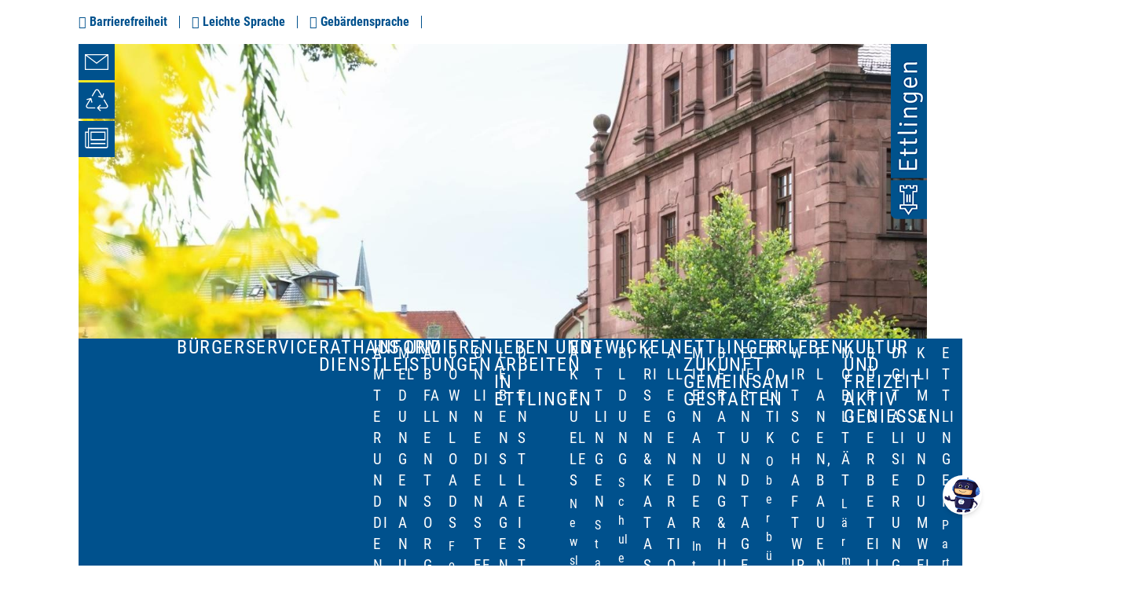

--- FILE ---
content_type: text/html;charset=UTF-8
request_url: https://www.ettlingen.de/-/Dienstleistungen/eigenauskunft-aus-dem-zentralen-fahrerlaubnisregister-beantragen/vbid6009461
body_size: 160443
content:
<!doctype html>
<html lang="de" dir="ltr">
 <head>
  <meta charset="UTF-8">
  <meta name="viewport" content="width=device-width, initial-scale=1, maximum-scale=5, shrink-to-fit=no">
  <meta name="generator" content="dvv-Mastertemplates 24.2.0.1-RELEASE">
  <meta name="keywords" content="Gemeinde, Buerger, Wirtschaft">
  <meta name="description" content="Offizieller Internetauftritt der Stadt Ettlingen, Baden-Württemberg DE Sie können mit Hilfe der Online-Registerauskunft eine Eigenauskunft über Ihre Fahrerlaubnis aus dem ...">
  <meta name="author" content="Dagmar Wiedmann">
  <meta name="og:title" content="Dienstleistungen">
  <meta name="og:description" content="Offizieller Internetauftritt der Stadt Ettlingen, Baden-Württemberg DE Sie können mit Hilfe der Online-Registerauskunft eine Eigenauskunft über Ihre Fahrerlaubnis aus dem ...">
  <meta name="og:image" content="https://www.ettlingen.de/site/Ettlingen-2021/get/params_E282227796/3111170/ett_Icon_Abfall_ALTneu.svg">
  <meta name="og:type" content="website">
  <meta name="og:locale" content="de">
  <meta name="og:url" content="https://www.ettlingen.de/buergerservice/Dienstleistungen">
  <meta name="geo.placename" content="Marktplatz 2, 76275 Ettlingen, Deutschland">
  <meta name="geo.region" content="DE-BW">
  <meta name="geo.position" content="48.941663384261126;8.40762818285794">
  <meta name="ICBM" content="48.941663384261126,8.40762818285794">
  <meta name="robots" content="index, follow">
  <title>Dienstleistungen Auskunft aus dem Zentralen Fahrerlaubnisregister beantragen | Ettlingen</title>
  <link rel="shortcut icon" href="/site/Ettlingen-2021/resourceCached/10f/img/favicon.ico">
  <link href="/common/js/jQuery/jquery-ui-themes/1.13.2/base/jquery-ui.min.css" rel="stylesheet" type="text/css">
  <link href="/site/Ettlingen-2021/resourceCached/10f/js/zeitstrahl/zs.css" rel="stylesheet" type="text/css">
  <link href="/site/Ettlingen-2021/resourceCached/10f/css/vendors/mmenu/mmenu-js-8.5.24/dist/mmenu.css" rel="stylesheet" type="text/css">
  <link href="/site/Ettlingen-2021/resourceCached/10f/css/vendors/mburger/mburger-css-1.3.3/dist/mburger.css" rel="stylesheet" type="text/css">
  <link href="/site/Ettlingen-2021/resourceTemplate/-/3007169/10f/resource.dynamic.css" rel="stylesheet" type="text/css">
  <link href="/common/fontawesome5/css/all.min.css" rel="stylesheet" type="text/css">
  <style>
.l-navigation .nav-menu > li > ul{display:none;}
.l-navigation .accessible-megamenu > .accessible-megamenu-top-nav-item { position: relative; display: block; box-sizing: border-box; list-style: none; margin: 0; padding: 0; float: left; border-right: 1px solid #b3b3b3; border-right-color: rgba(9, 50, 131, 0.3); }
.l-navigation .accessible-megamenu > .accessible-megamenu-top-nav-item > a { display: -webkit-box !important; display: -ms-flexbox !important; display: flex !important; height: 100% !important; padding: 20px 30px; min-height: 130px; flex-wrap: wrap; font-family: "Roboto Condensed", Helvetica, sans-serif; font-weight: 400; line-height: 1.5; transition: background 0.2s ease-in; }
.l-navigation .accessible-megamenu > .accessible-megamenu-top-nav-item > a .subtitle { color: #fff; font-size: 16px; display: block; text-transform: none; line-height: 1.25; }
.l-navigation .accessible-megamenu { background: none; min-height: 70px; display: -webkit-box; display: -ms-flexbox; display: flex; -webkit-box-align: center; -ms-flex-align: center; align-items: center; -webkit-box-pack: justify; -ms-flex-pack: justify; justify-content: center; border: 0; width: 100%; display: block; box-sizing: border-box; list-style: none; margin: 0; padding: 0; border-color: transparent; border-style: solid; border-width: 0; z-index: 2; }
@media (max-width: 1199.98px) { .l-navigation .accessible-megamenu { display: none; } }
.l-navigation .accessible-megamenu .li-ebene-1 { list-style: none; height: 100%; display: -webkit-box; display: -ms-flexbox; display: flex; border: 0; position: static; max-width: 250px; }
.l-navigation .accessible-megamenu .li-ebene-1 > a { color: #fff; display: block; color: #fff; width: 100%; font-size: 19px; line-height: 22px; font-family: "Roboto Condensed", Helvetica, sans-serif; font-weight: 500; text-transform: uppercase; letter-spacing: 0.1rem; font-size: 24px; height: 100%; display: -webkit-box; display: -ms-flexbox; display: flex; width: 100%; }
.l-navigation .accessible-megamenu .li-ebene-1 > a:focus { background: #002d53; }
</style>
  <link rel="apple-touch-icon" sizes="180x180" href="/site/Ettlingen-2021/resourceCached/10f/img/favicon/apple-touch-icon.png">
  <link rel="icon" type="image/png" sizes="32x32" href="/site/Ettlingen-2021/resourceCached/10f/img/favicon/favicon-32x32.png">
  <link rel="icon" type="image/png" sizes="16x16" href="/site/Ettlingen-2021/resourceCached/10f/img/favicon/favicon-16x16.png">
  <link rel="manifest" href="/site/Ettlingen-2021/resourceCached/10f/img/favicon/site.webmanifest">
  <link rel="mask-icon" href="/site/Ettlingen-2021/resourceCached/10f/img/favicon/safari-pinned-tab.svg" color="#00528c">
  <meta name="msapplication-TileColor" content="#00528c">
  <meta name="theme-color" content="#00528c">
  <script src="/site/Ettlingen-2021/resourceCached/10f/js/chatbot-youniquehorns.js" defer></script>
  <script src="https://www.ettlingen.de/ccm19os/os19ccm/public/index.php/app.js?apiKey=223790bcc414a1d209fb1975135251148cc45f913d45023a&amp;domain=f710146" referrerpolicy="origin"></script>
  <script src="/common/js/jQuery/3.6.4/jquery.min.js"></script>
  <script src="/common/js/jQuery/jquery-ui/1.13.2_k1/jquery-ui.min.js"></script>
  <script src="/site/Ettlingen-2021/resourceCached/10f/mergedScript_de.js"></script>
  <script src="/site/Ettlingen-2021/resourceCached/10f/js/vendors/adobemegamenu/jquery-accessibleMegaMenu.js"></script>
  <script src="/site/Ettlingen-2021/resourceCached/10f/js/bootstrap.bundle.min.js"></script>
  <script src="/site/Ettlingen-2021/resourceCached/10f/js/zeitstrahl/zs.js"></script>
  <script src="/site/Ettlingen-2021/resourceCached/10f/js/vendors/mmenu/mmenu-js-8.5.24/dist/mmenu.js"></script>
  <script src="/site/Ettlingen-2021/resourceCached/10f/js/mobilemenu.js"></script>
  <script src="/site/Ettlingen-2021/resourceCached/10f/js/functions-critical.js"></script>
  <script src="/site/Ettlingen-2021/resourceCached/10f/js/functions.js"></script>
  <script defer src="/site/Ettlingen-2021/resourceCached/10f/search-autocomplete/autocomplete.js"></script>
  <script src="/site/Ettlingen-2021/resourceCached/10f/js/megamenu.js"></script>
  <script>
jQuery(function () {
    jQuery('.pbsearch-autocomplete').pbsearch_autocomplete({
        url: '/site/Ettlingen-2021/search-autocomplete/3007166/index.html',
        delay: 300,
        maxTerms: 5,
        minLength: 3,
        rows: 20,
        avoidParallelRequests: true
    });
});
</script>
  <link href="/site/Ettlingen-2021/resourceCached/10f/service-bw/css/sbw.css" rel="stylesheet" type="text/css">
  <link href="/site/Ettlingen-2021/resourceCached/10f/css/styles.css" rel="stylesheet" type="text/css">
 </head>
 <body id="node3007166" class="knot_2987937 service-bw-Verfahren verfahren-detail body_node">
  <div id="helperbot-container" style="position:fixed; right:20px; bottom:60px; z-index:100000;"><iframe id="helperbot-iframe" title="HelperBot" src="https://int.botbucket.de/bot/e606e461-25f5-4ea8-8715-b8f3884ed203/chat/iframe/undecorated" style="border-width: 0px;" allowtransparency allow="microphone; autoplay"></iframe>
  </div> <a id="pageTop"></a>
  <div class="l-header__skiplinks">
   <ul class="c-skiplinks">
    <li><a class="c-skiplinks__item" href="#navigation">Gehe zum Navigationsbereich</a></li>
    <li><a class="c-skiplinks__item" href="#inhalt">Gehe zum Inhalt</a></li>
   </ul>
  </div>
  <div class="c-loginout">
  </div>
  <div class="l-page">
   <header class="l-header">
    <div class="l-header__row1">
     <div class="l-funktionslinks">
      <div class="l-funktionslinks-inner">
       <nav class="meta-nav" aria-label="Meta Navigation">
        <ul>
         <li><a class="fl-barrierefreiheit" href="/barrierefreiheit" title="Barrierefreiheit" aria-label="Barrierefreiheit"><i class="fa fa-universal-access"></i> Barrierefreiheit</a></li>
         <li><a class="fl-leichtesprache" href="/barrierefreiheit/leichte+sprache" title="Leichte Sprache" aria-label="Leichte Sprache"><i class="fa fa-book-reader"></i> Leichte Sprache</a></li>
         <li><a class="fl-gebaerdensprache" href="/barrierefreiheit/gebaerdensprache" title="Gebärdensprache" aria-label="Gebärdensprache"><i class="fa fa-sign-language"></i> Gebärdensprache</a></li>
         <li><span class="contrast-switcher"> </span></li>
        </ul>
       </nav>
      </div>
     </div>
    </div>
    <div class="l-header__stage">
     <div class="l-header__quicklinks l-header__quicklinks--left">
      <div class="l-quicklinks">
       <div class="l-quicklinks-inner">
        <nav class="quicklinks-nav" aria-label="Quicklinks Navigation">
         <div class="v-row subcolumns v-row--100" id="row_3105639">
          <div id="id3105652" class="col-lg-12">
           <div class="v-col subrows" id="col_3105652">
            <div id="id3105653">
             <div>
              <div class="v-box boxborder block_3105653" id="cc_3105653">
               <figure class="basecontent-image c-image">
                <div class="image-inner" id="img_3105657">
                 <img alt="" height="1080" src="/site/Ettlingen-2021/get/params_E1074322960/3105657/ett_Icon_Briefumschlag_weiss_Original-01.svg" width="1440">
                </div>
               </figure>
              </div>
             </div>
            </div>
            <div id="id3105659">
             <div>
              <div class="v-box boxborder block_3105659" id="cc_3105659">
               <p class="c-text"><a class="internerLink" href="/3104315" title="Link zu Kontakt">Kontakt</a></p>
              </div>
             </div>
            </div>
           </div>
          </div>
          <div id="id3111168" class="col-lg-12">
           <div class="v-col subrows" id="col_3111168">
            <div id="id3111169">
             <div>
              <div class="v-box boxborder block_3111169" id="cc_3111169">
               <figure class="basecontent-image c-image">
                <div class="image-inner" id="img_3111170">
                 <img alt="" height="1080" src="/site/Ettlingen-2021/get/params_E282227796/3111170/ett_Icon_Abfall_ALTneu.svg" width="1440">
                </div>
               </figure>
              </div>
             </div>
            </div>
            <div id="id3111171">
             <div>
              <div class="v-box boxborder block_3111171" id="cc_3111171">
               <p class="c-text"><a class="internerLink" href="/buergerservice/abfallentsorgung" title="Informationen">Abfallentsorgung</a></p>
              </div>
             </div>
            </div>
           </div>
          </div>
          <div id="id3111173" class="col-lg-12">
           <div class="v-col subrows" id="col_3111173">
            <div id="id3111174">
             <div>
              <div class="v-box boxborder block_3111174" id="cc_3111174">
               <figure class="basecontent-image c-image">
                <div class="image-inner" id="img_3111175">
                 <img alt="" height="1080" src="/site/Ettlingen-2021/get/params_E-342006258/3111175/ett_Icon_Amtsblatt_neu.svg" width="1440">
                </div>
               </figure>
              </div>
             </div>
            </div>
            <div id="id3111176">
             <div>
              <div class="v-box boxborder block_3111176" id="cc_3111176">
               <p class="c-text"><a class="internerLink" href="/buergerservice/downloads/amtsblatt" title="LInk zum Amtsblatt online">Amtsblatt online</a></p>
              </div>
             </div>
            </div>
           </div>
          </div>
         </div>
        </nav>
       </div>
      </div>
     </div>
     <div class="l-header__row2">
      <div class="l-header__brand" role="banner"><a href="/startseite" title="Zur Startseite von Ettlingen" aria-label="Zur Startseite von Ettlingen"> <img src="/site/Ettlingen-2021/resourceCached/10f/img/logo_ettlingen.png" alt="Logo: Ettlingen (Link zur Startseite)"></a>
      </div>
      <div class="l-header__quicklinks l-header__quicklinks--right">
       <div class="l-quicklinks">
        <div class="l-quicklinks-inner">
         <nav class="quicklinks-nav" aria-label="Quicklinks Navigation">
          <div class="v-row subcolumns v-row--100" id="row_3105639_1">
           <div id="id3105652_1" class="col-lg-12">
            <div class="v-col subrows" id="col_3105652_1">
             <div id="id3105653_1">
              <div>
               <div class="v-box boxborder block_3105653" id="cc_3105653_1">
                <figure class="basecontent-image c-image">
                 <div class="image-inner" id="img_3105657_1">
                  <img alt="" height="1080" src="/site/Ettlingen-2021/get/params_E1074322960/3105657/ett_Icon_Briefumschlag_weiss_Original-01.svg" width="1440">
                 </div>
                </figure>
               </div>
              </div>
             </div>
             <div id="id3105659_1">
              <div>
               <div class="v-box boxborder block_3105659" id="cc_3105659_1">
                <p class="c-text"><a class="internerLink" href="/3104315" title="Link zu Kontakt">Kontakt</a></p>
               </div>
              </div>
             </div>
            </div>
           </div>
           <div id="id3111168_1" class="col-lg-12">
            <div class="v-col subrows" id="col_3111168_1">
             <div id="id3111169_1">
              <div>
               <div class="v-box boxborder block_3111169" id="cc_3111169_1">
                <figure class="basecontent-image c-image">
                 <div class="image-inner" id="img_3111170_1">
                  <img alt="" height="1080" src="/site/Ettlingen-2021/get/params_E282227796/3111170/ett_Icon_Abfall_ALTneu.svg" width="1440">
                 </div>
                </figure>
               </div>
              </div>
             </div>
             <div id="id3111171_1">
              <div>
               <div class="v-box boxborder block_3111171" id="cc_3111171_1">
                <p class="c-text"><a class="internerLink" href="/buergerservice/abfallentsorgung" title="Informationen">Abfallentsorgung</a></p>
               </div>
              </div>
             </div>
            </div>
           </div>
           <div id="id3111173_1" class="col-lg-12">
            <div class="v-col subrows" id="col_3111173_1">
             <div id="id3111174_1">
              <div>
               <div class="v-box boxborder block_3111174" id="cc_3111174_1">
                <figure class="basecontent-image c-image">
                 <div class="image-inner" id="img_3111175_1">
                  <img alt="" height="1080" src="/site/Ettlingen-2021/get/params_E-342006258/3111175/ett_Icon_Amtsblatt_neu.svg" width="1440">
                 </div>
                </figure>
               </div>
              </div>
             </div>
             <div id="id3111176_1">
              <div>
               <div class="v-box boxborder block_3111176" id="cc_3111176_1">
                <p class="c-text"><a class="internerLink" href="/buergerservice/downloads/amtsblatt" title="LInk zum Amtsblatt online">Amtsblatt online</a></p>
               </div>
              </div>
             </div>
            </div>
           </div>
          </div>
         </nav>
        </div>
       </div>
      </div>
     </div>
     <div class="v-standard block_3083872" id="cc_3083872">
      <figure class="basecontent-image c-image resized resizedW1440 resizedH500">
       <div class="image-inner" id="img_3083873">
        <img alt="" src="/site/Ettlingen-2021/data/2987937/resize/Rathaus%20Alb%20Anischt%20quer.jpg?f=%2Fsite%2FEttlingen-2021%2Fget%2Fparams_E-1577643605%2F3083873%2FRathaus%2520Alb%2520Anischt%2520quer.jpg&amp;w=1440&amp;h=500&amp;m=C">
       </div>
      </figure>
     </div>
    </div>
    <div class="l-header__navigation">
     <div class="l-header__quicksearch">
      <div class="l-quicksearch__icon">
       <button id="quicksearch-icon" class="quicksearch-icon" aria-label="Suchleiste einblenden"><i class="fal fa-search"></i><span>Suche</span></button>
      </div>
      <div class="l-quicksearch-short" style="opacity:0;visibility: hidden">
       <div class="l-quicksearch-short-inner">
        <form class="c-quicksearch noprint" name="search" action="/site/Ettlingen-2021/search/3007166/quickSearchResult.html" role="search" method="GET"><input type="hidden" name="quicksearch" value="true"> <input class="c-quicksearch__input pbsearch-autocomplete" name="query" id="qs_query" type="search" placeholder="Geben Sie Ihren Suchbegriff ein und drücken Sie Enter" aria-label="Suche" onfocus="if(this.value == this.defaultValue){this.value = '';}"> <button class="c-quicksearch__button" type="submit" value="Search" aria-label="Suche starten"><i class="fas fa-search"></i></button>
        </form>
       </div>
      </div>
     </div>
     <nav id="navigation" class="l-navigation" aria-label="Hauptnavigation">
      <ul class="nav-menu accessible-megamenu sub-nav-group">
       <li class="nav-item li-ebene-1 currentParent"><a href="/buergerservice">Bürgerservice<span class="subtitle">Rathaus und Dienstleistungen</span></a>
        <ul class="sub-nav-group">
         <li class="nav-item li-ebene-2"><a href="/buergerservice/aemter+und+dienststellen">Ämter und Dienststellen</a>
          <ul class="sub-nav-group">
           <li class="nav-item li-ebene-3"><a href="/buergerservice/aemter+und+dienststellen/Behoerdenwegweiser">Behördenwegweiser</a></li>
           <li class="nav-item li-ebene-3"><a href="/3090699">Oberbürgermeister</a></li>
           <li class="nav-item li-ebene-3"><a href="/3452703">Bürgermeister</a></li>
           <li class="nav-item li-ebene-3"><a href="/buergerservice/aemter+und+dienststellen/organigramm">Organigramm</a></li>
           <li class="nav-item li-ebene-3"><a href="/buergerservice/aemter+und+dienststellen/kommunale+unternehmen+2">Kommunale Unternehmen<span class="subtitle">Informationen zu Kommunalen Unternehmen Stadt Ettlingen</span></a></li>
          </ul></li>
         <li class="nav-item li-ebene-2"><a href="/buergerservice/Meldungen+_Schaeden+_+Co_">Meldungen an uns</a>
          <ul class="sub-nav-group">
           <li class="nav-item li-ebene-3"><a href="/buergerservice/Meldungen+_Schaeden+_+Co_/Kummerkasten">Kummerkasten<span class="subtitle">Kummerkasten Bürgerbeauftragter Beschwerdemanagement</span></a></li>
           <li class="nav-item li-ebene-3"><a href="/buergerservice/Meldungen+_Schaeden+_+Co_/Schadensmeldung">Schadensmeldung allgemein<span class="subtitle">Schadensmeldung</span></a></li>
           <li class="nav-item li-ebene-3"><a href="/buergerservice/Meldungen+_Schaeden+_+Co_/Reparaturmeldung">Reparaturmeldung Objekte<span class="subtitle">Hier können Sie als Gebäudenutzer eine Schadensmeldung direkt an uns richten</span></a></li>
           <li class="nav-item li-ebene-3"><a href="/buergerservice/Meldungen+_Schaeden+_+Co_/Kehr_Telefon_Kehr_Mail">Kehr-Telefon/Kehr-Mail<span class="subtitle">Kummerkasten Bürgerbeauftragter Beschwerdemanagement</span></a></li>
          </ul></li>
         <li class="nav-item li-ebene-2"><a href="/buergerservice/abfallentsorgung">Abfallentsorgung</a>
          <ul class="sub-nav-group">
           <li class="nav-item li-ebene-3"><a href="/buergerservice/abfallentsorgung/abfall-abc+und+abfuhrplaene">Abfall-ABC und Abfuhrpläne<span class="subtitle">Abfall Müll Abfall-ABC Abfuhrpläne Müllwegweiser Mülltrennung Abfalltrennung Abfallkalender Kalender Müllkalender</span></a></li>
           <li class="nav-item li-ebene-3"><a href="/buergerservice/abfallentsorgung/gruenabfaelle+und+wertstoffhof">Grünabfälle und Wertstoffhof<span class="subtitle">Gartenabfälle Müll Abfall Abfuhr Wertstoffhof Häckselplatz Grünschnitt Glascontainer</span></a></li>
           <li class="nav-item li-ebene-3"><a href="/buergerservice/abfallentsorgung/sperrmuell_+schadstoffe_+altglas+etc_">Sperrmüll, Schadstoffe, Altglas etc. </a></li>
           <li class="nav-item li-ebene-3"><a href="/buergerservice/abfallentsorgung/allgemeine+hinweise">Allgemeine Hinweise</a></li>
          </ul></li>
         <li class="nav-item li-ebene-2"><a href="/buergerservice/downloads" lang="en">Downloads</a>
          <ul class="sub-nav-group">
           <li class="nav-item li-ebene-3"><a href="/buergerservice/downloads/formulare">Formulare</a></li>
           <li class="nav-item li-ebene-3"><a href="/buergerservice/downloads/amtsblatt">Amtsblatt</a></li>
           <li class="nav-item li-ebene-3"><a href="/3116041">Ortsrecht</a></li>
          </ul></li>
         <li class="nav-item li-ebene-2"><a href="/3102349">Onlinedienste<span class="subtitle">Eine Übersicht der Onlinedienste und Onlineservices der Stadtverwaltung Ettlingen.</span></a>
          <ul class="sub-nav-group">
           <li class="nav-item li-ebene-3"><a href="/2987555_2987937_3102349_3366621">Social Media Datenschutz</a></li>
          </ul></li>
         <li class="nav-item li-ebene-2"><a href="/buergerservice/Lebenslagen">Lebenslagen</a></li>
         <li class="nav-item li-ebene-2 current"><a aria-current="page" class="active" href="/buergerservice/Dienstleistungen">Dienstleistungen</a></li>
        </ul></li>
       <li class="nav-item li-ebene-1"><a href="/informieren">Informieren<span class="subtitle">Leben und Arbeiten in Ettlingen</span></a>
        <ul class="sub-nav-group">
         <li class="nav-item li-ebene-2"><a href="/informieren/aktuelles">Aktuelles</a>
          <ul class="sub-nav-group">
           <li class="nav-item li-ebene-3"><a href="/informieren/aktuelles/newsletter" lang="en">Newsletter</a></li>
           <li class="nav-item li-ebene-3"><a href="/informieren/aktuelles/pressemeldungen">Pressemeldungen</a></li>
           <li class="nav-item li-ebene-3"><a href="/informieren/aktuelles/veranstaltungen">Veranstaltungen<span class="subtitle">Veranstaltungskalender der Stadt Ettlingen</span></a></li>
           <li class="nav-item li-ebene-3"><a href="/informieren/aktuelles/vergabebekanntmachungen">Vergabebekanntmachungen</a></li>
           <li class="nav-item li-ebene-3"><a href="/informieren/aktuelles/baustellen+_+verkehr">Baustellen &amp; Verkehr</a></li>
           <li class="nav-item li-ebene-3"><a href="/informieren/aktuelles/notdienste">Notdienste</a></li>
           <li class="nav-item li-ebene-3"><a href="/informieren/aktuelles/Stellenangebote">Karriere und Ausbildung<span class="subtitle">Stellenangebote Stellenanzeigen Ausbildungsangebot Freiwilligendienste</span></a></li>
           <li class="nav-item li-ebene-3"><a href="/informieren/aktuelles/Kleinanzeigen">Kleinanzeigen<span class="subtitle">null</span></a></li>
          </ul></li>
         <li class="nav-item li-ebene-2"><a href="/informieren/ettlingen">Ettlingen</a>
          <ul class="sub-nav-group">
           <li class="nav-item li-ebene-3"><a href="/informieren/ettlingen/stadtgeschichte">Stadtgeschichte</a></li>
           <li class="nav-item li-ebene-3"><a href="/informieren/ettlingen/die+ettlinger+ortsteile">Die Ettlinger Ortsteile</a></li>
           <li class="nav-item li-ebene-3"><a href="/informieren/ettlingen/kirchen">Kirchen</a></li>
           <li class="nav-item li-ebene-3"><a href="/3070055">Partnerstädte</a></li>
           <li class="nav-item li-ebene-3"><a href="/informieren/ettlingen/stadtplan">Stadtplan</a></li>
          </ul></li>
         <li class="nav-item li-ebene-2"><a href="/informieren/bildung">Bildung</a>
          <ul class="sub-nav-group">
           <li class="nav-item li-ebene-3"><a href="/informieren/bildung/schulen">Schulen</a></li>
           <li class="nav-item li-ebene-3"><a href="/3013582">Musikschule</a></li>
           <li class="nav-item li-ebene-3"><a href="/informieren/bildung/stadtbibliothek">Stadtbibliothek</a></li>
           <li class="nav-item li-ebene-3"><a href="/informieren/bildung/volkshochschule">Volkshochschule<span class="subtitle">Volkshochschule Ettlingen</span></a></li>
           <li class="nav-item li-ebene-3"><a href="/informieren/bildung/jugendverkehrsschule">Jugendverkehrsschule</a></li>
           <li class="nav-item li-ebene-3"><a href="/informieren/bildung/hector+kinderakademie">Hector Kinderakademie<span class="subtitle">Hector Kinderakademie Ettlingen</span></a></li>
          </ul></li>
         <li class="nav-item li-ebene-2"><a href="/informieren/krisen+_+katastrophen">Krisen &amp; Katastrophen</a>
          <ul class="sub-nav-group">
           <li class="nav-item li-ebene-3"><a href="/informieren/krisen+_+katastrophen/hochwasser">Hochwasser<span class="subtitle">Hochwasser Hochwasserschutz Hochwasservorsorge</span></a></li>
           <li class="nav-item li-ebene-3"><a href="/informieren/krisen+_+katastrophen/starkregen">Starkregen</a></li>
           <li class="nav-item li-ebene-3"><a href="/informieren/krisen+_+katastrophen/katastrophenschutz">Katastrophenschutz</a></li>
           <li class="nav-item li-ebene-3"><a href="/informieren/krisen+_+katastrophen/freiwillige+feuerwehr+ettlingen">Freiwillige Feuerwehr Ettlingen<span class="subtitle">Feuerwehr, Brand, Feuer, Katastrophe, Hilfe</span></a></li>
          </ul></li>
         <li class="nav-item li-ebene-2"><a href="/informieren/alle+generationen">Alle Generationen</a>
          <ul class="sub-nav-group">
           <li class="nav-item li-ebene-3"><a href="/informieren/alle+generationen/kinder">Kinder </a></li>
           <li class="nav-item li-ebene-3"><a href="/informieren/alle+generationen/jugendliche">Jugendliche</a></li>
           <li class="nav-item li-ebene-3"><a href="/informieren/alle+generationen/familie">Familie</a></li>
           <li class="nav-item li-ebene-3"><a href="/informieren/alle+generationen/senioren">Senioren</a></li>
          </ul></li>
         <li class="nav-item li-ebene-2"><a href="/informieren/miteinander">Miteinander</a>
          <ul class="sub-nav-group">
           <li class="nav-item li-ebene-3"><a href="/informieren/miteinander/integration+und+asyl">Integration und Asyl<span class="subtitle">Übersicht zu den Themen Integration, Asyl sowie Informationen für Bürger*innen und Asylsuchende</span></a></li>
           <li class="nav-item li-ebene-3"><a href="/informieren/miteinander/inklusion">Inklusion<span class="subtitle">Leben mit Handicap</span></a></li>
           <li class="nav-item li-ebene-3"><a href="/informieren/miteinander/buergerschaftliches+engagement">Bürgerschaftliches Engagement</a></li>
           <li class="nav-item li-ebene-3"><a href="/informieren/miteinander/fairtrade">Fairtrade</a></li>
           <li class="nav-item li-ebene-3"><a href="/informieren/miteinander/mobilmiteinander">Mobilmiteinander</a></li>
           <li class="nav-item li-ebene-3"><a href="/informieren/miteinander/begegnungsorte_generationen-miteinander">Begegnungsorte/Generationen-Miteinander</a></li>
           <li class="nav-item li-ebene-3"><a href="/informieren/miteinander/quartiersarbeit_+quartiersentwicklung">Quartiersarbeit/ Quartiersentwicklung </a></li>
          </ul></li>
         <li class="nav-item li-ebene-2"><a href="/informieren/beratung+_+hilfe">Beratung &amp; Hilfe</a>
          <ul class="sub-nav-group">
           <li class="nav-item li-ebene-3"><a href="/informieren/beratung+_+hilfe/buergerstiftung">Bürgerstiftung</a></li>
           <li class="nav-item li-ebene-3"><a href="/3216512">Ukraine Hilfe</a></li>
           <li class="nav-item li-ebene-3"><a href="/informieren/beratung+_+hilfe/soziales">Soziales</a></li>
          </ul></li>
         <li class="nav-item li-ebene-2"><a href="/informieren/feiern+und+tagen">Feiern und Tagen</a>
          <ul class="sub-nav-group">
           <li class="nav-item li-ebene-3"><a href="/3111958">Locations</a></li>
           <li class="nav-item li-ebene-3"><a href="/informieren/feiern+und+tagen/generelle+informationen">Generelle Informationen</a></li>
           <li class="nav-item li-ebene-3"><a href="/informieren/feiern+und+tagen/feedback+und+referenzen">Feedback und Referenzen</a></li>
          </ul></li>
        </ul></li>
       <li class="nav-item li-ebene-1"><a href="/entwickeln">Entwickeln<span class="subtitle">Ettlinger Zukunft gemeinsam gestalten</span></a>
        <ul class="sub-nav-group">
         <li class="nav-item li-ebene-2"><a href="/entwickeln/politik">Politik</a>
          <ul class="sub-nav-group">
           <li class="nav-item li-ebene-3"><a href="/entwickeln/politik/oberbuergermeister">Oberbürgermeister</a></li>
           <li class="nav-item li-ebene-3"><a href="/entwickeln/politik/buergermeister">Bürgermeister</a></li>
           <li class="nav-item li-ebene-3"><a href="/entwickeln/politik/gemeinderat+online">Gemeinderat online</a></li>
           <li class="nav-item li-ebene-3"><a href="/entwickeln/politik/ortsteile-sitzungen">Ortsteile - Sitzungen</a></li>
           <li class="nav-item li-ebene-3"><a href="/entwickeln/politik/jugendgemeinderat">Jugendgemeinderat</a></li>
           <li class="nav-item li-ebene-3"><a href="/entwickeln/politik/seniorenbeirat">Seniorenbeirat</a></li>
           <li class="nav-item li-ebene-3"><a href="/entwickeln/politik/wahlen">Wahlen<span class="subtitle">Wahlen</span></a></li>
           <li class="nav-item li-ebene-3"><a href="/entwickeln/politik/ortsrecht">Ortsrecht</a></li>
          </ul></li>
         <li class="nav-item li-ebene-2"><a href="/entwickeln/wirtschaft">Wirtschaft<span class="subtitle">Wirtschaftsförderung, Citymanagement, Unterstützung für Gewerbe, Handel und Gastronomie, kommunale Eigenbetriebe, Firmenverzeichnis</span></a>
          <ul class="sub-nav-group">
           <li class="nav-item li-ebene-3"><a href="/entwickeln/wirtschaft/wirtschaftsfoerderung">Wirtschaftsförderung</a></li>
           <li class="nav-item li-ebene-3"><a href="/entwickeln/wirtschaft/citymanagement">Citymanagement<span class="subtitle">Citymanagement</span></a></li>
           <li class="nav-item li-ebene-3"><a href="/entwickeln/wirtschaft/einzelhandel">Einzelhandel</a></li>
           <li class="nav-item li-ebene-3"><a href="/entwickeln/wirtschaft/firmenverzeichnis"> Firmenverzeichnis</a></li>
           <li class="nav-item li-ebene-3"><a href="/3100890">Kommunale Unternehmen<span class="subtitle">Informationen zu Kommunalen Unternehmen Stadt Ettlingen</span></a></li>
           <li class="nav-item li-ebene-3"><a href="/entwickeln/wirtschaft/ansiedlungen+und+gewerbeflaechen">Ansiedlungen und Gewerbeflächen</a></li>
          </ul></li>
         <li class="nav-item li-ebene-2"><a href="/3013788">Planen, bauen, wohnen<span class="subtitle">Planen, Bauen, Wohnen</span></a>
          <ul class="sub-nav-group">
           <li class="nav-item li-ebene-3"><a href="/bebauungsplanung">Bebauungsplanung</a></li>
           <li class="nav-item li-ebene-3"><a href="/gutachterausschuss">Gutachterausschuss<span class="subtitle">Gemeinsamer Gutachterausschuss im südlichen Landkreis Karlsruhe</span></a></li>
           <li class="nav-item li-ebene-3"><a href="/3069474">Stadtentwicklung</a></li>
           <li class="nav-item li-ebene-3"><a href="/stadtplanung+im+dialog">Stadtplanung im Dialog</a></li>
           <li class="nav-item li-ebene-3"><a href="/staedtebaufoerdung">Städtebauförderung</a></li>
           <li class="nav-item li-ebene-3"><a href="/baugenehmigung">Baugenehmigung</a></li>
           <li class="nav-item li-ebene-3"><a href="/dvv_webGIS">webGIS<span class="subtitle">dvv.webGIS</span></a></li>
           <li class="nav-item li-ebene-3"><a href="/wohnraummanagement">Wohnraummanagement</a></li>
           <li class="nav-item li-ebene-3"><a href="/staedtische+baugrundstuecke">Städtische Baugrundstücke</a></li>
          </ul></li>
         <li class="nav-item li-ebene-2"><a href="/entwickeln/mobilitaet">Mobilität</a>
          <ul class="sub-nav-group">
           <li class="nav-item li-ebene-3"><a href="/entwickeln/mobilitaet/laermaktionsplanung">Lärmaktionsplanung</a></li>
           <li class="nav-item li-ebene-3"><a href="/entwickeln/mobilitaet/radwegeplanung">Radwegeplanung</a></li>
           <li class="nav-item li-ebene-3"><a href="/entwickeln/mobilitaet/regiomove">Regiomove</a></li>
           <li class="nav-item li-ebene-3"><a href="/entwickeln/mobilitaet/nextbike">Nextbike</a></li>
           <li class="nav-item li-ebene-3"><a href="/entwickeln/mobilitaet/my+shuttle">My Shuttle</a></li>
           <li class="nav-item li-ebene-3"><a href="/entwickeln/mobilitaet/ladestationen+fuer+elektroautos+und+e-bikes">Ladestationen für Elektroautos und E-Bikes</a></li>
          </ul></li>
         <li class="nav-item li-ebene-2"><a href="/entwickeln/buergerbeteiligung">Bürgerbeteiligung</a>
          <ul class="sub-nav-group">
           <li class="nav-item li-ebene-3"><a href="/3116408">Bebauungspläne im Verfahren<span class="subtitle">Bebauungspläne im Verfahren</span></a></li>
           <li class="nav-item li-ebene-3"><a href="/3386181">Ettlingen 2030+</a></li>
           <li class="nav-item li-ebene-3"><a href="/entwickeln/buergerbeteiligung/radar">RADar</a></li>
           <li class="nav-item li-ebene-3"><a href="/entwickeln/buergerbeteiligung/teilregionalplan+windenergie">Teilregionalplan Windenergie</a></li>
           <li class="nav-item li-ebene-3"><a href="/entwickeln/buergerbeteiligung/gebietsentwicklung+_kernrain_+in+ettlingenweier">Gebietsentwicklung "Kernrain" in Ettlingenweier </a></li>
          </ul></li>
         <li class="nav-item li-ebene-2"><a href="/entwickeln/digitalisierung">Digitalisierung</a>
          <ul class="sub-nav-group">
           <li class="nav-item li-ebene-3"><a href="/entwickeln/digitalisierung/onlinedienste">Onlinedienste<span class="subtitle">Eine Übersicht der Onlinedienste und Onlineservices der Stadtverwaltung Ettlingen.</span></a></li>
           <li class="nav-item li-ebene-3"><a href="/entwickeln/digitalisierung/_lingen+verbindet">@lingen verbindet</a></li>
           <li class="nav-item li-ebene-3"><a href="/entwickeln/digitalisierung/re_di2translate">re@di2Translate</a></li>
           <li class="nav-item li-ebene-3"><a href="/entwickeln/digitalisierung/sensorik">Sensorik<span class="subtitle">Sensoren, Einblick in Daten städtischer öffentlicher Sensoren</span></a></li>
           <li class="nav-item li-ebene-3"><a href="/entwickeln/digitalisierung/WLAN+ettlingen_de">WLAN ettlingen.de</a></li>
           <li class="nav-item li-ebene-3"><a href="/entwickeln/digitalisierung/breitbandausbau">Breitbandausbau<span class="subtitle">Informationen zum kommunalen Breitbandausbau. Die Stadt Ettlingen hat die Stadtwerke Ettlingen GmbH mit dem kommunalen Glasfaserausbau betraut.</span></a></li>
           <li class="nav-item li-ebene-3"><a href="/entwickeln/digitalisierung/ettlinger+weg">Ettlinger Weg</a></li>
           <li class="nav-item li-ebene-3"><a href="/entwickeln/digitalisierung/virtuelles+amt">Virtuelles Amt</a></li>
          </ul></li>
         <li class="nav-item li-ebene-2"><a href="/entwickeln/klima+und+umwelt">Klima und Umwelt</a>
          <ul class="sub-nav-group">
           <li class="nav-item li-ebene-3"><a href="/entwickeln/klima+und+umwelt/klimaschutz">Klimaschutz</a></li>
           <li class="nav-item li-ebene-3"><a href="/entwickeln/klima+und+umwelt/Umwelt_+Natur_+und+Klimaschutz">Umwelt- und Naturschutz<span class="subtitle">Umwelt- Naturschutz</span></a></li>
           <li class="nav-item li-ebene-3"><a href="/entwickeln/klima+und+umwelt/bioabfall-vergaerungsanlage">Bioabfall-Vergärungsanlage</a></li>
          </ul></li>
        </ul></li>
       <li class="nav-item li-ebene-1"><a href="/erleben">Erleben<span class="subtitle">Kultur und Freizeit aktiv genießen</span></a>
        <ul class="sub-nav-group">
         <li class="nav-item li-ebene-2"><a href="/3014439">Ettlingen</a>
          <ul class="sub-nav-group">
           <li class="nav-item li-ebene-3"><a href="/partnerstaedte">Partnerstädte</a></li>
           <li class="nav-item li-ebene-3"><a href="/gastronomie">Gastronomie<span class="subtitle">Ettlingen lädt zum Genießen und Verweilen ein und bietet eine große Auswahl an Restaurants, Cafés, Biergärten, Kneipen und Bars.</span></a></li>
           <li class="nav-item li-ebene-3"><a href="/shopping" lang="en">Shopping</a></li>
           <li class="nav-item li-ebene-3"><a href="/Webcams">Webcams<span class="subtitle">Webcams in der Stadt Ettlingen</span></a></li>
           <li class="nav-item li-ebene-3"><a href="/schlagzeilen">Ettlinger Schlagzeilen</a></li>
           <li class="nav-item li-ebene-3"><a href="/reiseberichte">Reiseberichte<span class="subtitle">Artikel von Michael Wigge über Ettlingen "3 Aspekte, warum Ettlingen das Top Reiseziel ist!"</span></a></li>
          </ul></li>
         <li class="nav-item li-ebene-2"><a href="/erleben/sehenswuerdigkeiten">Sehenswürdigkeiten<span class="subtitle">Informationen zu Sehenswürdigkeiten, Stadtführungen und Rundgängen.</span></a>
          <ul class="sub-nav-group">
           <li class="nav-item li-ebene-3"><a href="/erleben/sehenswuerdigkeiten/schloss">Schloss<span class="subtitle">Das Herzstück der Stadt an der Alb ist das Ettlinger Schloss mit prachtvollem Asamsaal.</span></a></li>
           <li class="nav-item li-ebene-3"><a href="/erleben/sehenswuerdigkeiten/martinskirche">Martinskirche<span class="subtitle">Zu den ältesten Gebäuden der Stadt gehört die katholische St. Martinskirche.</span></a></li>
           <li class="nav-item li-ebene-3"><a href="/erleben/sehenswuerdigkeiten/bauwerke_+brunnen+_+denkmaeler">Bauwerke, Brunnen &amp; Denkmäler<span class="subtitle">Informationen über Bauwerke, Brunnen und Denkmäler in Ettlingen.</span></a></li>
           <li class="nav-item li-ebene-3"><a href="/erleben/sehenswuerdigkeiten/stadtfuehrungen">Stadtführungen</a></li>
           <li class="nav-item li-ebene-3"><a href="/erleben/sehenswuerdigkeiten/rundgaenge">Rundgänge<span class="subtitle">Verschiedene Rundgänge machen den Spaziergang in der Altstadt zu etwas ganz Besonderem.</span></a></li>
           <li class="nav-item li-ebene-3"><a href="/erleben/sehenswuerdigkeiten/erlebnisfuehrungen">Erlebnisführungen<span class="subtitle">Mit den Erlebnisführungen lernen die Gäste die Stadt Ettlingen bei schaurigen Sagen, spannenden Geschichten und amüsanten Anekdoten kennen.</span></a></li>
          </ul></li>
         <li class="nav-item li-ebene-2"><a href="/erleben/kultur">Kultur</a>
          <ul class="sub-nav-group">
           <li class="nav-item li-ebene-3"><a href="/erleben/kultur/kultur+live+2025_2026">Kultur Live 2025/2026</a></li>
           <li class="nav-item li-ebene-3"><a href="/erleben/kultur/musik">Musik</a></li>
           <li class="nav-item li-ebene-3"><a href="/erleben/kultur/museum">Museum</a></li>
           <li class="nav-item li-ebene-3"><a href="/erleben/kultur/schlossfestspiele">Schlossfestspiele</a></li>
           <li class="nav-item li-ebene-3"><a href="/erleben/kultur/mundartabend">Mundart</a></li>
           <li class="nav-item li-ebene-3"><a href="/erleben/kultur/kooperationspartner">Kooperationspartner</a></li>
          </ul></li>
         <li class="nav-item li-ebene-2"><a href="/erleben/natur">Natur</a>
          <ul class="sub-nav-group">
           <li class="nav-item li-ebene-3"><a href="/erleben/natur/parks+_+gruenanlagen">Parks / Grünanlagen<span class="subtitle">Informationen Park Grünanlagen</span></a></li>
           <li class="nav-item li-ebene-3"><a href="/erleben/natur/wanderwege">Wanderwege</a></li>
           <li class="nav-item li-ebene-3"><a href="/erleben/natur/radrouten">Radrouten<span class="subtitle">Informationen über Radwege für Genussradler, Radwanderer und Mountainbiker.</span></a></li>
           <li class="nav-item li-ebene-3"><a href="/erleben/natur/ausflugsziele">Ausflugsziele<span class="subtitle">Vom Albtal bis hin zum Naturpark Schwarzwald Mitte / Nord, Ettlingen ist idealer Ausgangspunkt für Ausflüge in die Region.</span></a></li>
           <li class="nav-item li-ebene-3"><a href="/erleben/natur/geocaching">Geocaching</a></li>
          </ul></li>
         <li class="nav-item li-ebene-2"><a href="/erleben/freizeit">Freizeit<span class="subtitle">Informationen über das Freizeitangebot in Ettlingen.</span></a>
          <ul class="sub-nav-group">
           <li class="nav-item li-ebene-3"><a href="/erleben/freizeit/baeder">Bäder<span class="subtitle">Die Ettlinger Bäder im Überblick mit Informationen zu Preisen, Angeboten und Öffnungszeiten.</span></a></li>
           <li class="nav-item li-ebene-3"><a href="/erleben/freizeit/spielplaetze">Spielplätze<span class="subtitle">Informationen Spielplätze</span></a></li>
           <li class="nav-item li-ebene-3"><a href="/erleben/freizeit/grillplaetze">Grillplätze<span class="subtitle">Ettlingen hat vier Grillplätze, die sich für eine kleine Rast bei einer großen Wandertour anbieten.</span></a></li>
          </ul></li>
         <li class="nav-item li-ebene-2"><a href="/erleben/gaeste">Gäste<span class="subtitle">Informationen für Ihren Aufenthalt in Ettlingen.</span></a>
          <ul class="sub-nav-group">
           <li class="nav-item li-ebene-3"><a href="/erleben/gaeste/tourist-info">Touristinfo Ettlingen<span class="subtitle">Die Touristinfo Ettlingen heißt Bürger und Gäste herzlich willkommen und gibt Auskünfte.</span></a></li>
           <li class="nav-item li-ebene-3"><a href="/erleben/gaeste/anfahrt_+parken_+oepnv">Anfahrt, Parken, ÖPNV</a></li>
           <li class="nav-item li-ebene-3"><a href="/erleben/gaeste/uebernachtung">Übernachtung</a></li>
           <li class="nav-item li-ebene-3"><a href="/erleben/gaeste/mit+dem+rad+unterwegs">Mit dem Rad unterwegs</a></li>
           <li class="nav-item li-ebene-3"><a href="/erleben/gaeste/prospektversand">Prospektbestellung<span class="subtitle">Bestellung von Prospektmaterialien bei der Touristinfo</span></a></li>
          </ul></li>
         <li class="nav-item li-ebene-2"><a href="/3014464">Veranstaltungen<span class="subtitle">Veranstaltungen in Ettlingen</span></a>
          <ul class="sub-nav-group">
           <li class="nav-item li-ebene-3"><a href="/veranstaltungskalender">Veranstaltungskalender<span class="subtitle">Veranstaltungskalender der Stadt Ettlingen</span></a></li>
           <li class="nav-item li-ebene-3"><a href="/feste+_+maerkte">Festivals</a></li>
           <li class="nav-item li-ebene-3"><a href="/events" lang="en">Events</a></li>
           <li class="nav-item li-ebene-3"><a href="/maerkte">Märkte<span class="subtitle">Märkte in Ettlingen</span></a></li>
          </ul></li>
         <li class="nav-item li-ebene-2"><a href="/erleben/sport">Sport</a>
          <ul class="sub-nav-group">
           <li class="nav-item li-ebene-3"><a href="/erleben/sport/sportlerehrung">Sportlerehrung</a></li>
           <li class="nav-item li-ebene-3"><a href="/erleben/sport/mai_bike">Mai.Bike</a></li>
           <li class="nav-item li-ebene-3"><a href="/erleben/sport/kinder+fussball+tage">Kinder Fußball Tage</a></li>
           <li class="nav-item li-ebene-3"><a href="/erleben/sport/weitere+sportveranstaltungen">Weitere Sportveranstaltungen</a></li>
          </ul></li>
        </ul></li>
      </ul>
      <div class="l-hamburger-menu mobile-nav-button-wrapper"><button class="mburger mburger--collapse" id="mobile-nav-button" aria-label="Öffne das Hauptmenü" tabindex="0"> <b></b> <b></b> <b></b> </button>
      </div>
     </nav>
    </div>
   </header>
   <div class="l-main" role="main">
    <div class="l-main-inner">
     <div class="l-pagetitle">
      <div class="l-scroll-to-content noprint"><a class="jumplink-inhalt" href="#inhalt" title="Zum Inhalt scrollen" aria-label="Zum Inhalt scrollen"><i class="fal fa-arrow-circle-down"></i></a>
      </div>
      <div class="l-breadcrumb noprint">
       <nav class="c-breadcrumb" aria-label="breadcrumb">
        <ul class="breadcrumb">
         <li class="breadcrumb-item"><a href="/startseite">Startseite</a></li>
         <li class="breadcrumb-item"><a href="/buergerservice">Bürgerservice</a></li>
         <li class="breadcrumb-item current"><span aria-current="page" class="active">Dienstleistungen</span></li>
        </ul>
       </nav>
      </div>
      <div id="inhalt" class="l-titel"></div>
      <div class="l-social-bookmarks">
      </div>
     </div>
     <div id="content" class="l-content"><!-- url_module = /service-bw/index.vm -->
      <div class="verfahren"><strong class="modul">Leistungen</strong>
       <nav aria-label="Register" class="d-print-none"><a class="c-skiplinks" href="#rb1end">Alphabetisches Register überspringen</a>
        <ul class="pagination pagination--register">
         <li class="page-item"><a aria-label="Buchstabe A" class="page-link" href="/,(ankerA)/buergerservice/Dienstleistungen#ankerA">A</a></li>
         <li class="page-item"><a aria-label="Buchstabe B" class="page-link" href="/,(ankerB)/buergerservice/Dienstleistungen#ankerB">B</a></li>
         <li class="page-item"><a aria-label="Buchstabe C" class="page-link" href="/,(ankerC)/buergerservice/Dienstleistungen#ankerC">C</a></li>
         <li class="page-item"><a aria-label="Buchstabe D" class="page-link" href="/,(ankerD)/buergerservice/Dienstleistungen#ankerD">D</a></li>
         <li class="page-item"><a aria-label="Buchstabe E" class="page-link" href="/,(ankerE)/buergerservice/Dienstleistungen#ankerE">E</a></li>
         <li class="page-item"><a aria-label="Buchstabe F" class="page-link" href="/,(ankerF)/buergerservice/Dienstleistungen#ankerF">F</a></li>
         <li class="page-item"><a aria-label="Buchstabe G" class="page-link" href="/,(ankerG)/buergerservice/Dienstleistungen#ankerG">G</a></li>
         <li class="page-item"><a aria-label="Buchstabe H" class="page-link" href="/,(ankerH)/buergerservice/Dienstleistungen#ankerH">H</a></li>
         <li class="page-item"><a aria-label="Buchstabe I" class="page-link" href="/,(ankerI)/buergerservice/Dienstleistungen#ankerI">I</a></li>
         <li class="page-item"><a aria-label="Buchstabe J" class="page-link" href="/,(ankerJ)/buergerservice/Dienstleistungen#ankerJ">J</a></li>
         <li class="page-item"><a aria-label="Buchstabe K" class="page-link" href="/,(ankerK)/buergerservice/Dienstleistungen#ankerK">K</a></li>
         <li class="page-item"><a aria-label="Buchstabe L" class="page-link" href="/,(ankerL)/buergerservice/Dienstleistungen#ankerL">L</a></li>
         <li class="page-item"><a aria-label="Buchstabe M" class="page-link" href="/,(ankerM)/buergerservice/Dienstleistungen#ankerM">M</a></li>
         <li class="page-item"><a aria-label="Buchstabe N" class="page-link" href="/,(ankerN)/buergerservice/Dienstleistungen#ankerN">N</a></li>
         <li class="page-item"><a aria-label="Buchstabe O" class="page-link" href="/,(ankerO)/buergerservice/Dienstleistungen#ankerO">O</a></li>
         <li class="page-item"><a aria-label="Buchstabe P" class="page-link" href="/,(ankerP)/buergerservice/Dienstleistungen#ankerP">P</a></li>
         <li class="page-item"><a aria-label="Buchstabe Q" class="page-link" href="/,(ankerQ)/buergerservice/Dienstleistungen#ankerQ">Q</a></li>
         <li class="page-item"><a aria-label="Buchstabe R" class="page-link" href="/,(ankerR)/buergerservice/Dienstleistungen#ankerR">R</a></li>
         <li class="page-item"><a aria-label="Buchstabe S" class="page-link" href="/,(ankerS)/buergerservice/Dienstleistungen#ankerS">S</a></li>
         <li class="page-item"><a aria-label="Buchstabe T" class="page-link" href="/,(ankerT)/buergerservice/Dienstleistungen#ankerT">T</a></li>
         <li class="page-item"><a aria-label="Buchstabe U" class="page-link" href="/,(ankerU)/buergerservice/Dienstleistungen#ankerU">U</a></li>
         <li class="page-item"><a aria-label="Buchstabe V" class="page-link" href="/,(ankerV)/buergerservice/Dienstleistungen#ankerV">V</a></li>
         <li class="page-item"><a aria-label="Buchstabe W" class="page-link" href="/,(ankerW)/buergerservice/Dienstleistungen#ankerW">W</a></li>
         <li aria-hidden="true" class="page-item disabled"><a class="page-link">X</a></li>
         <li aria-hidden="true" class="page-item disabled"><a class="page-link">Y</a></li>
         <li class="page-item"><a aria-label="Buchstabe Z" class="page-link" href="/,(ankerZ)/buergerservice/Dienstleistungen#ankerZ">Z</a></li>
        </ul> <a id="rb1end"></a>
       </nav>
       <div class="leistungen leistungen-detail leistungen-detail-6009461">
        <!-- id 6009461 | 1 --><a name="vb"></a>
        <h1 class="titel">Auskunft aus dem Zentralen Fahrerlaubnisregister beantragen</h1>
        <nav>
         <ul class="u-anchor-links"></ul>
        </nav>
        <div class="preamble section-text">
         <p><span>Sie können mit Hilfe der Online-Registerauskunft eine Eigenauskunft über Ihre Fahrerlaubnis aus dem Zentralen Fahrerlaubnisregister erhalten. Die Auskunft können Sie online oder per Post erhalten.</span></p>
         <p>Im Zentralen Fahrerlaubnisregister sind alle Führerscheine mit den einheitlichen europäischen Fahrerlaubnisklassen A bis D erfasst, die <span>seit dem 1. Januar 1999 ausgestellt worden sind: Nachdem die Fahrerlaubnis erteilt worden ist, meldet die Fahrerlaubnisbehörde die Daten an das Kraftfahrt-Bundesamt (KBA). Im Zentralen Fahrerlaubnisregister werden die Daten gespeichert, die für die Fahrerlaubnis wichtig sind: Personendaten, Fahrerlaubnisklassen, Auflagen, Beschränkungen und so weiter, nicht jedoch die Anschrift.</span></p>
         <p>Das Zentrale Fahrerlaubnisregister speichert</p>
         <ul>
          <li>in Deutschland erteilte Fahrerlaubnisse nach den europäischen einheitlichen Klassen A bis E und den nationalen deutschen Klassen M, L, S und T (bis 19. Januar 2013) sowie L und T (ab 19. Januar 2013)</li>
          <li>bei Fahranfängerinnen und Fahranfängern zusätzlich die Probezeit</li>
          <li>Fahrerlaubnisse zur Fahrgastbeförderung</li>
          <li>Dienstfahrerlaubnisse von Polizei, Bundespolizei und Bundeswehr</li>
          <li>Fahrlehrerlaubnisse und Dienstfahrlehrerlaubnisse von Fahrlehrerinnen und Fahrlehrern</li>
          <li>Berechtigungen von Kraftfahrsachverständigen, Prüferinnen und Prüfern sowie Prüfingenieurinnen und Prüfingenieuren</li>
         </ul>
        </div>
        <div class="section section-formulare formulare">
         <h2>Onlineantrag und Formulare</h2>
         <ul class="prozesse">
          <li><a class="externerLink" href="https://www.kba-online.de/registerauskunft/app/#/zfer" target="_blank" rel="noopener">Online-Registerauskunft Zentrales Fahr­erlaubnis­register</a> <span class="beschreibung"></span></li>
         </ul>
         <ul class="formulare">
          <li><a class="externerLink" href="https://www.kba.de/DE/Themen/ZentraleRegister/ZFER/Auskunft/formular.pdf?__blob=publicationFile&amp;v=2" target="_blank" rel="noopener">Antrag auf Auskunft aus dem Zentralen Fahrerlaubnisregister (ZFER)</a> <span class="beschreibung"></span></li>
         </ul>
        </div>
        <div class="section section-zustaendigkeit">
         <h2>Zuständige Stelle</h2>
         <div class="section-text">
          <p>Das Kraftfahrt-Bundesamt (KBA)</p>
         </div>
         <div class="stelle stelle-6002454"><a href="/-/Behoerdenwegweiser/kraftfahrt-bundesamt/oe6002454"> Kraftfahrt-Bundesamt </a>
         </div>
        </div>
        <div class="details">
         <h2>Leistungsdetails</h2>
         <div class="details-inner" data-heading-level="h3">
          <div class="section section-voraussetungen">
           <h3>Voraussetzungen</h3>
           <div class="section-text">
            <p>Die Auskunft können Sie ohne weitere Voraussetzungen erhalten.</p>
           </div>
          </div>
          <div class="section section-verfahrensablauf">
           <h3>Verfahrensablauf</h3>
           <div class="section-text">
            <p>Eine Auskunft aus dem Zentralen Fahrerlaubnisregister können Sie über die <a class="sp-m-externalLink" title="Link öffnet sich im externen Fenster" href="https://www.kba.de/DE/Themen/ZentraleRegister/ZFER/Auskunft/zfer_auskunft_node.html" rel="noopener noreferrer" target="_blank">Online-Registerauskunft auf der Website des Kraftfahrt-Bundesamts (KBA)</a> erhalten</p>
            <ul>
             <li>Für die Online-Registerauskunft benötigen Sie die Online-Ausweisfunktion Ihres Personalausweises oder elektronischen Aufenthaltstitels.</li>
             <li>Folgen Sie den auf der Homepage des KBA beschriebenen Schritten.</li>
             <li>Am Ende erhalten Sie die Auskunft in Form einer PDF-Datei.</li>
            </ul>
            <p>Alternativ können Sie die Auskunft per Post erhalten:</p>
            <ul>
             <li>Laden Sie das Formular „<a class="sp-m-externalLink" title="Informationen über das Zentrale Fahrerlaubnisregister und eine Videoanleitung" href="https://www.kba.de/DE/Themen/ZentraleRegister/ZFER/Auskunft/zfer_auskunft_node.html" rel="noopener noreferrer" target="_blank">Antrag auf Auskunft aus dem Zentralen Fahrerlaubnisregister (ZFER)</a>“ von der Website des KBA</li>
             <li>Das Formular finden Sie dort unter "Registerauskunft auf dem Postweg - gebührenfrei"</li>
             <li>Füllen Sie das Formular aus und fügen Sie die benötigte Unterlage hinzu.</li>
             <li>Anschließend schicken Sie das Formular an das KBA.</li>
             <li>Nachdem das KBA dies bearbeitet hat, bekommen Sie das Ergebnis per Post zugestellt.</li>
            </ul>
           </div>
          </div>
          <div class="section section-fristen">
           <h3>Fristen</h3>
           <div class="section-text">
            <p>keine</p>
           </div>
          </div>
          <div class="section section-unterlagen">
           <h3>Erforderliche Unterlagen</h3>
           <div class="section-text">
            <p>Auskunftsersuchen per Post:</p>
            <ul>
             <li>Kopie Ihres Personalausweises (Vorder- und Rückseite) oder Reisepasses</li>
             <li>alternativ: amtlich beglaubigte Unterschrift auf dem Antragsformular</li>
            </ul>
           </div>
          </div>
          <div class="section section-kosten">
           <h3>Kosten</h3>
           <div class="section-text">
            <p>keine</p>
           </div>
          </div>
          <div class="section section-bearbeitungsdauer">
           <h3>Bearbeitungsdauer</h3>
           <div class="section-text">
            <p>Die Online-Registerauskunft erhalten Sie in der Regel sofort.</p>
            <p>Bei der Auskunft per Post beträgt die Bearbeitungsdauer drei bis vier Tage nach Eingang im KBA.</p>
           </div>
          </div>
          <div class="section section-sonstiges">
           <h3>Hinweise</h3>
           <div class="section-text">
            <p>Eine Online-Registerauskunft kann nur generiert werden, wenn die Daten im Zentralen Fahrerlaubnisregister und die vorliegenden Personendaten identisch sind. Ansonsten erfolgt eine manuelle Nachbearbeitung und Auskunftserteilung über den gewählten Rückkanal.</p>
           </div>
          </div>
          <div class="section section-vertiefendeInformationen">
           <h3>Vertiefende Informationen</h3>
           <div class="section-text">
            <ul>
             <li><a class="sp-m-externalLink" title="Link öffnet sich im externen Fenster" href="https://www.kba.de/DE/Themen/ZentraleRegister/ZFER/zfer_node.html" rel="noopener noreferrer" target="_blank">Informationen über das Zentrale Fahrerlaubnisregister (ZFER)</a></li>
             <li><a class="sp-m-externalLink" title="Link öffnet sich im externen Fenster" href="https://www.kba.de/DE/Themen/ZentraleRegister/ZFER/Auskunft/zfer_auskunft_node.html" rel="noopener noreferrer" target="_blank">Anleitung zur Durchführung einer Online-Registerauskunft</a></li>
             <li><a class="sp-m-externalLink" title="Liste kompatibler Smartphones und Tablets für die Online-Ausweisfunktion" href="https://www.ausweisapp.bund.de/mobile-geraete/" rel="noopener noreferrer" target="_blank">Liste kompatibler Smartphones und Tablets für die Online-Ausweisfunktion</a></li>
             <li><a class="sp-m-externalLink" href="https://www.ausweisapp.bund.de/ausweisapp2/" rel="noopener noreferrer" target="_blank">Informationen zur AusweisApp2</a></li>
            </ul>
           </div>
          </div>
         </div>
        </div>
        <div class="section section-rechtsgrundlage">
         <h3>Rechtsgrundlage</h3>
         <div class="section-text">
          <p><a class="sp-m-externalLink" title="Link zum öffnen in neuem Fenster" href="https://www.gesetze-im-internet.de/stvg/BJNR004370909.html" rel="noopener noreferrer" target="_blank">Straßenverkehrsgesetz (StVG):</a></p>
          <ul>
           <li>§ 58 Auskunft über eigene Daten aus den Registern</li>
          </ul>
         </div>
        </div>
        <div class="section section-freigabevermerk">
         <h3>Freigabevermerk</h3>
         <div class="section-text">
          <p>10.04.2025 Verkehrsministerium Baden-Württemberg</p>
         </div>
        </div>
       </div>
      </div>
      <script>
   'use strict';function leistungenSearch(){let a=document.getElementsByClassName("leistungen");search(a,"leistungSearch")}function stichworteSearch(){let a=document.getElementsByClassName("stichworte");search(a,"stichwortSearch")}function formularSearch(){let a=document.getElementsByClassName("formulare");search(a,"formSearch")}function aemterListSearch(){let a=document.getElementsByClassName("lpUL");search(a,"aemterSearch")}
function searchReset(a,c){a.value="";"stichwortSearch"===c?stichworteSearch():"leistungSearch"===c?leistungenSearch():"formSearch"===c?formularSearch():"aemterSearch"===c&&(aemterListSearch(),location.reload())}
function search(a,c){let e=document.getElementById(c),g=e.value.toUpperCase();var d=!1;let k=document.getElementsByClassName("folderRegister").item(0);e.addEventListener("search",function(b){searchReset(e,c)});e.addEventListener("keypress",function(b){13===(b.which||b.key)&&b.preventDefault()});if("aemterSearch"===c)searchAemterList(a,g,d);else{let b=1;"leistungSearch"===c&&(b=0);for(b;b<a.length;b++){d=a[b].getElementsByTagName("li");let f=!1,h=!0;for(let l=0;l<d.length;l++){let m=d[l],n=m.getElementsByTagName("a")[0];
-1<(n.textContent||n.innerText).toUpperCase().indexOf(g)?h=m.hidden=!1:f=m.hidden=!0}a[b].parentElement.hidden=f&&h;d=a[b].parentElement.hidden}k.hidden=0<g.length&&d}}
function searchAemterList(a,c,e){const g=document.querySelector("nav:has(.pagination)");0>=c.length&&location.reload();for(let d=0;d<a.length;d++){const k=a[d].getElementsByTagName("li");for(let b=0;b<k.length;b++){let f=k[b],h=f.getElementsByTagName("a")[0];-1<(h.textContent||h.innerText).toUpperCase().indexOf(c)?(f.hidden=!1,e=!0):f.hidden=!0}}g.hidden=0<c.length&&e;jQuery("h2").each(function(){let d=jQuery(this);d.nextUntil("h2").filter("ul.lpUL li");jQuery(d).hide();jQuery(".lpAnker").hide()})}
;
</script>
      <div class="l-contentfooter row noprint">
      </div> <!-- content-custom.vm end -->
     </div>
    </div>
   </div>
   <footer class="l-footer noprint">
    <div class="l-footer__inner">
     <div class="l-footer__row0">
      <div class="l-footer__row0-inner">
      </div>
     </div>
     <div class="l-footer__row1">
      <div class="l-footer__row1-inner">
       <div class="v-row subcolumns v-row--3x33" id="row_2990850">
        <div id="id2990860" class="col-lg-4">
         <div class="v-col subrows" id="col_2990860">
          <div id="id2990861">
           <div>
            <div class="v-box boxborder block_2990861" id="cc_2990861">
             <h2 class="c-h2">Wir sind für Sie da!</h2>
             <p class="c-text">Bürgerbüro <br>Schillerstraße 7-9<br>76275 Ettlingen<br>Tel: (07243) 101-222</p>
            </div>
           </div>
          </div>
          <div id="id2990918">
           <div>
            <div class="v-box boxborder block_2990918 buttons" id="cc_2990918">
             <p class="basecontent-text btn"><a class="internerLink" href="/2987555_2987937_3102349_3051842" title="Online Termin vereinbaren">Online Termin vereinbaren</a></p>
             <p class="basecontent-text btn"><a class="internerLink" href="/buergerservice/aemter+und+dienststellen/Behoerdenwegweiser" title="Weitere Dienststellen">Weitere Dienststellen</a></p>
            </div>
           </div>
          </div>
         </div>
        </div>
        <div id="id2990865" class="col-lg-4">
         <div class="subc">
          <div class="v-col subrows" id="col_2990865">
           <div id="id2990866">
            <div>
             <div class="v-box boxborder block_2990866" id="cc_2990866">
              <h2 class="c-h2">Öffnungszeiten Bürgerbüro</h2>
              <div class="basecontent-table">
               <table class="hide-grid" id="grid_2990893">
                <tbody>
                 <tr>
                  <td>Montag</td>
                  <td>08:00 - 16:00 Uhr</td>
                 </tr>
                 <tr>
                  <td>Dienstag</td>
                  <td>08:00 - 16:00 Uhr</td>
                 </tr>
                 <tr>
                  <td>Mittwoch</td>
                  <td>07:00 - 12:00 Uhr</td>
                 </tr>
                 <tr>
                  <td>Donnerstag</td>
                  <td>08:00 - 18:00 Uhr</td>
                 </tr>
                 <tr>
                  <td>Freitag</td>
                  <td>08:00 - 12:00 Uhr</td>
                 </tr>
                 <tr>
                  <td>Samstag</td>
                  <td>09:30 - 12:30 Uhr</td>
                 </tr>
                </tbody>
               </table>
              </div>
              <p class="basecontent-text">Am Sonntag geschlossen</p>
             </div>
            </div>
           </div>
          </div>
         </div>
        </div>
       </div>
      </div>
     </div>
     <div class="l-footer__row2">
      <div class="l-footer__row2-inner">
       <div class="l-slot-slogan">
        <div class="v-row subcolumns v-row--33-66" id="row_2990880">
         <div id="id2990881" class="col-lg-4">
          <div class="v-col subrows ueberschrift" id="col_2990881">
           <div id="id2990882">
            <div>
             <div class="v-box boxborder block_2990882" id="cc_2990882">
              <p class="basecontent-text">Social Media</p>
             </div>
            </div>
           </div>
          </div>
         </div>
         <div id="id2990884" class="col-lg-8">
          <div class="v-col subrows text" id="col_2990884">
           <div id="id2990885">
            <div>
             <div class="v-box boxborder block_2990885" id="cc_2990885">
              <figure class="basecontent-image c-image">
               <div class="image-inner" id="img_3105371">
                <a class="httpsLink externerLink neuFensterLink" href="https://de-de.facebook.com/ettlingen/" rel="external noopener" target="_blank" title="Zur Facebook Seite von Ettlingen"><img alt="Zum Facebook Auftritt von Ettlingen" src="/site/Ettlingen-2021/get/params_E-291195580/3105371/facebook-brands-01.svg"></a>
               </div>
              </figure>
             </div>
            </div>
           </div>
           <div id="id3105509">
            <div>
             <div class="v-box boxborder block_3105509" id="cc_3105509">
              <figure class="basecontent-image c-image">
               <div class="image-inner" id="img_3105510">
                <a class="linkTyp_de/ httpsLink externerLink neuFensterLink" href="https://www.instagram.com/ettlingen.de/" rel="external noopener" target="_blank" title="Zur Instagram Seite von Ettlingen"><img alt="Zum Instagram Auftritt von Ettlingen" src="/site/Ettlingen-2021/get/params_E-1580911270/3105510/instagram-brands-01.svg"></a>
               </div>
              </figure>
             </div>
            </div>
           </div>
          </div>
         </div>
        </div>
       </div>
      </div>
     </div>
     <div class="l-footer__row4">
      <div class="l-footer__row4-inner">
       <div class="l-nav-allitems">
        <h2 class="l-nav-allitems--title sr-only">Seiteninhalte</h2>
        <nav class="sitemap-nav-footer" aria-label="Seiteninhalt Navigation">
         <ul class="nav nav_2987555 ebene1">
          <li class="nav_2987937 ebene1 hasChild currentParent child_1"><a href="/buergerservice">Bürgerservice</a>
           <ul class="nav_2987937 ebene2">
            <li class="nav_3014088 ebene2 hasChild child_1"><a href="/buergerservice/aemter+und+dienststellen">Ämter und Dienststellen</a></li>
            <li class="nav_3102825 ebene2 hasChild child_2"><a href="/buergerservice/Meldungen+_Schaeden+_+Co_">Meldungen an uns</a></li>
            <li class="nav_3039534 ebene2 hasChild child_3"><a href="/buergerservice/abfallentsorgung">Abfallentsorgung</a></li>
            <li class="nav_3014173 ebene2 hasChild child_4"><a href="/buergerservice/downloads" lang="en">Downloads</a></li>
            <li class="nav_3102349 ebene2 hasChild child_5"><a href="/3102349">Onlinedienste</a></li>
            <li class="nav_3007179 ebene2 child_6"><a href="/buergerservice/Lebenslagen">Lebenslagen</a></li>
            <li class="nav_3007166 ebene2 current child_7"><a aria-current="page" class="active" href="/buergerservice/Dienstleistungen">Dienstleistungen</a></li>
           </ul></li>
          <li class="nav_2987949 ebene1 hasChild child_2"><a href="/informieren">Informieren</a>
           <ul class="nav_2987949 ebene2">
            <li class="nav_2996783 ebene2 hasChild child_8"><a href="/informieren/aktuelles">Aktuelles</a></li>
            <li class="nav_3013534 ebene2 hasChild child_2"><a href="/informieren/ettlingen">Ettlingen</a></li>
            <li class="nav_3013522 ebene2 hasChild child_3"><a href="/informieren/bildung">Bildung</a></li>
            <li class="nav_3013546 ebene2 hasChild child_4"><a href="/informieren/krisen+_+katastrophen">Krisen &amp; Katastrophen</a></li>
            <li class="nav_3013558 ebene2 hasChild child_5"><a href="/informieren/alle+generationen">Alle Generationen</a></li>
            <li class="nav_3018688 ebene2 hasChild child_6"><a href="/informieren/miteinander">Miteinander</a></li>
            <li class="nav_3019061 ebene2 hasChild child_7"><a href="/informieren/beratung+_+hilfe">Beratung &amp; Hilfe</a></li>
            <li class="nav_3111875 ebene2 hasChild child_8"><a href="/informieren/feiern+und+tagen">Feiern und Tagen</a></li>
           </ul></li>
          <li class="nav_2987961 ebene1 hasChild child_3"><a href="/entwickeln">Entwickeln</a>
           <ul class="nav_2987961 ebene2">
            <li class="nav_3013740 ebene2 hasChild child_9"><a href="/entwickeln/politik">Politik</a></li>
            <li class="nav_3013800 ebene2 hasChild child_2"><a href="/entwickeln/wirtschaft">Wirtschaft</a></li>
            <li class="nav_3013788 ebene2 hasChild child_3"><a href="/3013788">Planen, bauen, wohnen</a></li>
            <li class="nav_3014209 ebene2 hasChild child_4"><a href="/entwickeln/mobilitaet">Mobilität</a></li>
            <li class="nav_3013812 ebene2 hasChild child_5"><a href="/entwickeln/buergerbeteiligung">Bürgerbeteiligung</a></li>
            <li class="nav_3013836 ebene2 hasChild child_6"><a href="/entwickeln/digitalisierung">Digitalisierung</a></li>
            <li class="nav_3069334 ebene2 hasChild child_7"><a href="/entwickeln/klima+und+umwelt">Klima und Umwelt</a></li>
           </ul></li>
          <li class="nav_2987973 ebene1 hasChild child_4"><a href="/erleben">Erleben</a>
           <ul class="nav_2987973 ebene2">
            <li class="nav_3014439 ebene2 hasChild child_8"><a href="/3014439">Ettlingen</a></li>
            <li class="nav_3014367 ebene2 hasChild child_2"><a href="/erleben/sehenswuerdigkeiten">Sehenswürdigkeiten</a></li>
            <li class="nav_3014379 ebene2 hasChild child_3"><a href="/erleben/kultur">Kultur</a></li>
            <li class="nav_3014403 ebene2 hasChild child_4"><a href="/erleben/natur">Natur</a></li>
            <li class="nav_3014415 ebene2 hasChild child_5"><a href="/erleben/freizeit">Freizeit</a></li>
            <li class="nav_3014427 ebene2 hasChild child_6"><a href="/erleben/gaeste">Gäste</a></li>
            <li class="nav_3014464 ebene2 hasChild child_7"><a href="/3014464">Veranstaltungen</a></li>
            <li class="nav_3014875 ebene2 hasChild child_8"><a href="/erleben/sport">Sport</a></li>
           </ul></li>
         </ul>
        </nav>
       </div>
      </div>
     </div>
     <div class="l-footer__row3">
      <div class="l-footer__row3-inner">
       <div class="l-footer__copyright">
        © Ettlingen. 2021.
       </div>
       <div class="l-footer__meta-nav">
        <nav class="meta-nav-footer" aria-label="Fußzeilen Navigation">
         <ul>
          <li><a class="fl-impressum" href="/impressum" title="Impressum" aria-label="Impressum">Impressum</a></li>
          <li><a class="fl-datenschutz" href="/datenschutz" title="Datenschutz" aria-label="Datenschutz">Datenschutz</a></li>
          <li><a class="fl-cookies" href="#" onclick="CCM.openWidget();return false;">Cookie Einstellungen</a></li>
          <li><a class="fl-hilfe" href="/kontakt" title="Hilfe" aria-label="Hilfe">Hilfe</a></li>
          <li><a class="fl-sitemap" href="/site/Ettlingen-2021/sitemap/3007166/Lde/index.html" title="Inhaltsverzeichnis" aria-label="Inhaltsverzeichnis">Inhaltsverzeichnis</a></li>
         </ul>
        </nav>
       </div>
      </div>
     </div>
    </div>
    <div class="mega-menu-extra">
     <ul class="mme__liste">
      <li class="mme__eins">
       <article class="v-standard block_3102707" id="cc_3102707">
        <p class="c-text titel">Häufig gesucht</p>
        <div class="c-list text-left">
         <ul>
          <li><a class="internerLink" href="/buergerservice/abfallentsorgung" title="Abfallentsorgung">Abfallentsorgung</a></li>
          <li><a class="internerLink" href="/entwickeln/digitalisierung/onlinedienste" title="Onlinedienste">Online Service</a></li>
          <li><a class="externerLink neuFensterLink" href="http://schlossfestspiele-ettlingen.de" rel="external noopener" target="_blank" title="Link zur Seiter der Schlossfestspiele Ettlingen">Schlossfestspiele</a></li>
          <li><a class="internerLink" href="/informieren/alle+generationen/kinder/kinderbetreuung" title="Kinderbetreuung">Kinderbetreuung</a></li>
         </ul>
        </div>
       </article></li>
     </ul>
    </div>
    <div class="mega-menu-icons">
     <div class="mme__liste-2">
      <div class="mme__zwei">
       <ul class="v-row subcolumns v-row--100" id="row_3105639_2">
        <li id="id3105652_2" class="col-lg-12">
         <div class="v-col subrows" id="col_3105652_2">
          <div id="id3105653_2">
           <div>
            <div class="v-box boxborder block_3105653" id="cc_3105653_2">
             <figure class="basecontent-image c-image">
              <div class="image-inner" id="img_3105657_2">
               <img alt="" height="1080" src="/site/Ettlingen-2021/get/params_E1074322960/3105657/ett_Icon_Briefumschlag_weiss_Original-01.svg" width="1440">
              </div>
             </figure>
            </div>
           </div>
          </div>
          <div id="id3105659_2">
           <div>
            <div class="v-box boxborder block_3105659" id="cc_3105659_2">
             <p class="c-text"><a class="internerLink" href="/3104315" title="Link zu Kontakt">Kontakt</a></p>
            </div>
           </div>
          </div>
         </div></li>
        <li id="id3111168_2" class="col-lg-12">
         <div class="v-col subrows" id="col_3111168_2">
          <div id="id3111169_2">
           <div>
            <div class="v-box boxborder block_3111169" id="cc_3111169_2">
             <figure class="basecontent-image c-image">
              <div class="image-inner" id="img_3111170_2">
               <img alt="" height="1080" src="/site/Ettlingen-2021/get/params_E282227796/3111170/ett_Icon_Abfall_ALTneu.svg" width="1440">
              </div>
             </figure>
            </div>
           </div>
          </div>
          <div id="id3111171_2">
           <div>
            <div class="v-box boxborder block_3111171" id="cc_3111171_2">
             <p class="c-text"><a class="internerLink" href="/buergerservice/abfallentsorgung" title="Informationen">Abfallentsorgung</a></p>
            </div>
           </div>
          </div>
         </div></li>
        <li id="id3111173_2" class="col-lg-12">
         <div class="v-col subrows" id="col_3111173_2">
          <div id="id3111174_2">
           <div>
            <div class="v-box boxborder block_3111174" id="cc_3111174_2">
             <figure class="basecontent-image c-image">
              <div class="image-inner" id="img_3111175_2">
               <img alt="" height="1080" src="/site/Ettlingen-2021/get/params_E-342006258/3111175/ett_Icon_Amtsblatt_neu.svg" width="1440">
              </div>
             </figure>
            </div>
           </div>
          </div>
          <div id="id3111176_2">
           <div>
            <div class="v-box boxborder block_3111176" id="cc_3111176_2">
             <p class="c-text"><a class="internerLink" href="/buergerservice/downloads/amtsblatt" title="LInk zum Amtsblatt online">Amtsblatt online</a></p>
            </div>
           </div>
          </div>
         </div></li>
       </ul>
      </div>
     </div>
    </div>
   </footer>
   <nav class="navigation-mobile" id="navigation-mobile">
    <ul class="mobile-menu">
     <li class="currentParent"><a href="/buergerservice">Bürgerservice</a>
      <ul>
       <li><a href="/buergerservice/aemter+und+dienststellen">Ämter und Dienststellen</a>
        <ul>
         <li><a href="/buergerservice/aemter+und+dienststellen/Behoerdenwegweiser">Behördenwegweiser</a></li>
         <li><a href="/3090699">Oberbürgermeister</a></li>
         <li><a href="/3452703">Bürgermeister</a></li>
         <li><a href="/buergerservice/aemter+und+dienststellen/organigramm">Organigramm</a></li>
         <li><a href="/buergerservice/aemter+und+dienststellen/kommunale+unternehmen+2">Kommunale Unternehmen</a>
          <ul>
           <li><a href="/buergerservice/aemter+und+dienststellen/kommunale+unternehmen+2/eigenbetrieb+abwasserbeseitigung">Eigenbetrieb Abwasserbeseitigung</a>
            <ul>
             <li><a href="/buergerservice/aemter+und+dienststellen/kommunale+unternehmen+2/eigenbetrieb+abwasserbeseitigung/aufklaerungsarbeit">Aufklärungsarbeit</a>
              <ul>
               <li><a href="/buergerservice/aemter+und+dienststellen/kommunale+unternehmen+2/eigenbetrieb+abwasserbeseitigung/aufklaerungsarbeit/einleitung+in+graeben">Einleitung in Gräben </a></li>
               <li><a href="/buergerservice/aemter+und+dienststellen/kommunale+unternehmen+2/eigenbetrieb+abwasserbeseitigung/aufklaerungsarbeit/was+gehoert+in+den+abfluss">Was gehört in den Abfluss </a></li>
               <li><a href="/buergerservice/aemter+und+dienststellen/kommunale+unternehmen+2/eigenbetrieb+abwasserbeseitigung/aufklaerungsarbeit/warum+benoetige+ich+eine+rueckstauklappe">Warum benötige ich eine Rückstauklappe </a></li>
              </ul></li>
             <li><a href="/buergerservice/aemter+und+dienststellen/kommunale+unternehmen+2/eigenbetrieb+abwasserbeseitigung/aktuelle+projekte">Aktuelle Projekte</a>
              <ul>
               <li><a href="/buergerservice/aemter+und+dienststellen/kommunale+unternehmen+2/eigenbetrieb+abwasserbeseitigung/aktuelle+projekte/pilotprojekt+gea+netz">Pilotprojekt GEA Netz </a></li>
               <li><a href="/buergerservice/aemter+und+dienststellen/kommunale+unternehmen+2/eigenbetrieb+abwasserbeseitigung/aktuelle+projekte/kanalsanierung+und+-unterhaltung">Kanalsanierung und -unterhaltung</a></li>
              </ul></li>
             <li><a href="/buergerservice/aemter+und+dienststellen/kommunale+unternehmen+2/eigenbetrieb+abwasserbeseitigung/gesplittete+abwassergebuehr">Gesplittete Abwassergebühr</a></li>
             <li><a href="/buergerservice/aemter+und+dienststellen/kommunale+unternehmen+2/eigenbetrieb+abwasserbeseitigung/planauskunft">Planauskunft</a></li>
             <li><a href="/buergerservice/aemter+und+dienststellen/kommunale+unternehmen+2/eigenbetrieb+abwasserbeseitigung/einreichung+entwaesserungsgesuche">Einreichung Entwässerungsgesuche</a></li>
             <li><a href="/buergerservice/aemter+und+dienststellen/kommunale+unternehmen+2/eigenbetrieb+abwasserbeseitigung/indirekteinleiterkataster">Indirekteinleiterkataster</a></li>
            </ul></li>
           <li><a href="/buergerservice/aemter+und+dienststellen/kommunale+unternehmen+2/Stadtbau+Ettlingen+GmbH">Stadtbau Ettlingen GmbH</a></li>
           <li><a href="/buergerservice/aemter+und+dienststellen/kommunale+unternehmen+2/Stadtwerke+GmbH">Stadtwerke Ettlingen GmbH</a></li>
          </ul></li>
        </ul></li>
       <li><a href="/buergerservice/Meldungen+_Schaeden+_+Co_">Meldungen an uns</a>
        <ul>
         <li><a href="/buergerservice/Meldungen+_Schaeden+_+Co_/Kummerkasten">Kummerkasten</a></li>
         <li><a href="/buergerservice/Meldungen+_Schaeden+_+Co_/Schadensmeldung">Schadensmeldung allgemein</a></li>
         <li><a href="/buergerservice/Meldungen+_Schaeden+_+Co_/Reparaturmeldung">Reparaturmeldung Objekte</a></li>
         <li><a href="/buergerservice/Meldungen+_Schaeden+_+Co_/Kehr_Telefon_Kehr_Mail">Kehr-Telefon/Kehr-Mail</a></li>
        </ul></li>
       <li><a href="/buergerservice/abfallentsorgung">Abfallentsorgung</a>
        <ul>
         <li><a href="/buergerservice/abfallentsorgung/abfall-abc+und+abfuhrplaene">Abfall-ABC und Abfuhrpläne</a></li>
         <li><a href="/buergerservice/abfallentsorgung/gruenabfaelle+und+wertstoffhof">Grünabfälle und Wertstoffhof</a></li>
         <li><a href="/buergerservice/abfallentsorgung/sperrmuell_+schadstoffe_+altglas+etc_">Sperrmüll, Schadstoffe, Altglas etc. </a></li>
         <li><a href="/buergerservice/abfallentsorgung/allgemeine+hinweise">Allgemeine Hinweise</a></li>
        </ul></li>
       <li><a href="/buergerservice/downloads" lang="en">Downloads</a>
        <ul>
         <li><a href="/buergerservice/downloads/formulare">Formulare</a></li>
         <li><a href="/buergerservice/downloads/amtsblatt">Amtsblatt</a></li>
         <li><a href="/3116041">Ortsrecht</a></li>
        </ul></li>
       <li><a href="/3102349">Onlinedienste</a>
        <ul>
         <li><a href="/2987555_2987937_3102349_3366621">Social Media Datenschutz</a></li>
        </ul></li>
       <li><a href="/buergerservice/Lebenslagen">Lebenslagen</a></li>
       <li class="current"><a aria-current="page" class="active" href="/buergerservice/Dienstleistungen">Dienstleistungen</a></li>
      </ul></li>
     <li><a href="/informieren">Informieren</a>
      <ul>
       <li><a href="/informieren/aktuelles">Aktuelles</a>
        <ul>
         <li><a href="/informieren/aktuelles/newsletter" lang="en">Newsletter</a>
          <ul>
           <li><a href="/informieren/aktuelles/newsletter/ettlinger+newsletter">Ettlinger Newsletter</a></li>
          </ul></li>
         <li><a href="/informieren/aktuelles/pressemeldungen">Pressemeldungen</a>
          <ul>
           <li><a href="/informieren/aktuelles/pressemeldungen/teppichkonzerte">Teppichkonzerte</a></li>
           <li><a href="/informieren/aktuelles/pressemeldungen/azubis+2025">Azubis 2025</a></li>
          </ul></li>
         <li><a href="/informieren/aktuelles/veranstaltungen">Veranstaltungen</a></li>
         <li><a href="/informieren/aktuelles/vergabebekanntmachungen">Vergabebekanntmachungen</a></li>
         <li><a href="/informieren/aktuelles/baustellen+_+verkehr">Baustellen &amp; Verkehr</a>
          <ul>
           <li><a href="/informieren/aktuelles/baustellen+_+verkehr/Anfahrt+_+Verkehrsanbindung">Anfahrt &amp; Verkehrsanbindung</a></li>
           <li><a href="/informieren/aktuelles/baustellen+_+verkehr/ausbau+radweg+schillerstrasse">Ausbau Radweg Schillerstraße</a></li>
           <li><a href="/informieren/aktuelles/baustellen+_+verkehr/baustellenkalender">Baustellenkalender</a></li>
           <li><a href="/informieren/aktuelles/baustellen+_+verkehr/parken">Parken</a></li>
           <li><a href="/informieren/aktuelles/baustellen+_+verkehr/sperrungpforzheimer">Sperrung Pforzheimer Straße</a></li>
          </ul></li>
         <li><a href="/informieren/aktuelles/notdienste">Notdienste</a></li>
         <li><a href="/informieren/aktuelles/Stellenangebote">Karriere und Ausbildung</a>
          <ul>
           <li><a href="/informieren/aktuelles/Stellenangebote/nacht+der+ausbildung">Nacht der Ausbildung</a></li>
           <li><a href="/informieren/aktuelles/Stellenangebote/arbeitgeberin+stadt+ettlingen+-+was+wir+ihnen+bieten">Arbeitgeberin Stadt Ettlingen - Was wir Ihnen bieten</a></li>
           <li><a href="/informieren/aktuelles/Stellenangebote/einstieg+in+den+beruf">Einstieg in den Beruf</a></li>
           <li><a href="/informieren/aktuelles/Stellenangebote/aktuelle+stellenangebote">Aktuelle Stellenangebote</a></li>
          </ul></li>
         <li><a href="/informieren/aktuelles/Kleinanzeigen">Kleinanzeigen</a></li>
        </ul></li>
       <li><a href="/informieren/ettlingen">Ettlingen</a>
        <ul>
         <li><a href="/informieren/ettlingen/stadtgeschichte">Stadtgeschichte</a>
          <ul>
           <li><a href="/informieren/ettlingen/stadtgeschichte/ehrenbuerger">Ehrenbürger</a></li>
           <li><a href="/informieren/ettlingen/stadtgeschichte/zwangsarbeitermahnmal">Zwangsarbeitermahnmal</a></li>
           <li><a href="/informieren/ettlingen/stadtgeschichte/buecher+ueber+ettlingen">Bücher über Ettlingen</a></li>
           <li><a href="/informieren/ettlingen/stadtgeschichte/stadtarchiv">Stadtarchiv</a></li>
           <li><a href="/3103772">Zeitstrahl</a></li>
           <li><a href="/informieren/ettlingen/stadtgeschichte/podcast">Podcasts zur Stadtgeschichte</a>
            <ul>
             <li><a href="/informieren/ettlingen/stadtgeschichte/podcast/50Jahre6Stadtteile1Stadt">Ettlingen: 50 Jahre, 6 Stadtteile, 1 Stadt</a></li>
            </ul></li>
          </ul></li>
         <li><a href="/informieren/ettlingen/die+ettlinger+ortsteile">Die Ettlinger Ortsteile</a>
          <ul>
           <li><a href="/informieren/ettlingen/die+ettlinger+ortsteile/Oberweier">Oberweier</a></li>
           <li><a href="/informieren/ettlingen/die+ettlinger+ortsteile/Ettlingenweier">Ettlingenweier</a>
            <ul>
             <li><a href="/informieren/ettlingen/die+ettlinger+ortsteile/Ettlingenweier/Ortsverwaltung_Ettlingenweier">Ortsverwaltung</a></li>
             <li><a href="/informieren/ettlingen/die+ettlinger+ortsteile/Ettlingenweier/Ortschronik+Ettlingenweier">Ortschronik Ettlingenweier</a></li>
            </ul></li>
           <li><a href="/informieren/ettlingen/die+ettlinger+ortsteile/Bruchhausen">Bruchhausen</a>
            <ul>
             <li><a href="/informieren/ettlingen/die+ettlinger+ortsteile/Bruchhausen/ehrenbriefBRU">Ehrenbrief Haas Mai </a></li>
            </ul></li>
           <li><a href="/informieren/ettlingen/die+ettlinger+ortsteile/Schluttenbach">Schluttenbach</a></li>
           <li><a href="/informieren/ettlingen/die+ettlinger+ortsteile/Schoellbronn">Schöllbronn</a></li>
           <li><a href="/informieren/ettlingen/die+ettlinger+ortsteile/Spessart">Spessart</a>
            <ul>
             <li><a href="/informieren/ettlingen/die+ettlinger+ortsteile/Spessart/home+-+sweet+home">Home - Sweet Home</a></li>
            </ul></li>
          </ul></li>
         <li><a href="/informieren/ettlingen/kirchen">Kirchen</a></li>
         <li><a href="/3070055">Partnerstädte</a>
          <ul>
           <li><a href="/2987555_2987949_3013534_3070055_3069754">Epernay</a></li>
           <li><a href="/2987555_2987949_3013534_3070055_3069766">Middelkerke</a></li>
           <li><a href="/2987555_2987949_3013534_3070055_3069778">Clevedon</a></li>
           <li><a href="/2987555_2987949_3013534_3070055_3069790">Löbau</a></li>
           <li><a href="/2987555_2987949_3013534_3070055_3069802">Gatschina</a></li>
           <li><a href="/2987555_2987949_3013534_3070055_3069814">Menfi</a></li>
           <li><a href="/2987555_2987949_3013534_3070055_3096601">Schluttenbach/Soudron</a></li>
           <li><a href="/2987555_2987949_3013534_3070055_3096613">Bruchhausen/Fère-Champenoise</a></li>
           <li><a href="/2987555_2987949_3013534_3070055_3096625">Oberweier/Etoges</a></li>
           <li><a href="/2987555_2987949_3013534_3070055_3369176">70 Jahre Partnerschaft</a></li>
          </ul></li>
         <li><a href="/informieren/ettlingen/stadtplan">Stadtplan</a></li>
        </ul></li>
       <li><a href="/informieren/bildung">Bildung</a>
        <ul>
         <li><a href="/informieren/bildung/schulen">Schulen</a></li>
         <li><a href="/3013582">Musikschule</a>
          <ul>
           <li><a href="/unterricht">Unterricht</a></li>
           <li><a href="/service">Service</a></li>
           <li><a href="/3073347">Veranstaltungen</a>
            <ul>
             <li><a href="/rueckmeldung+musikschulfest">Rückmeldung Musikschulfest</a></li>
            </ul></li>
           <li><a href="/3073570">Aktuelles</a></li>
          </ul></li>
         <li><a href="/informieren/bildung/stadtbibliothek">Stadtbibliothek</a></li>
         <li><a href="/informieren/bildung/volkshochschule">Volkshochschule</a></li>
         <li><a href="/informieren/bildung/jugendverkehrsschule">Jugendverkehrsschule</a></li>
         <li><a href="/informieren/bildung/hector+kinderakademie">Hector Kinderakademie</a></li>
        </ul></li>
       <li><a href="/informieren/krisen+_+katastrophen">Krisen &amp; Katastrophen</a>
        <ul>
         <li><a href="/informieren/krisen+_+katastrophen/hochwasser">Hochwasser</a>
          <ul>
           <li><a href="/informieren/krisen+_+katastrophen/hochwasser/allgemeine+informationen">Allgemeine Informationen</a></li>
           <li><a href="/informieren/krisen+_+katastrophen/hochwasser/hochwassergefahrenkarte+alb">Hochwassergefahrenkarte Alb</a></li>
           <li><a href="/informieren/krisen+_+katastrophen/hochwasser/100-jaehrlicher+hochwasserschutz">100-jährlicher Hochwasserschutz</a></li>
          </ul></li>
         <li><a href="/informieren/krisen+_+katastrophen/starkregen">Starkregen</a></li>
         <li><a href="/informieren/krisen+_+katastrophen/katastrophenschutz">Katastrophenschutz</a></li>
         <li><a href="/informieren/krisen+_+katastrophen/freiwillige+feuerwehr+ettlingen">Freiwillige Feuerwehr Ettlingen</a></li>
        </ul></li>
       <li><a href="/informieren/alle+generationen">Alle Generationen</a>
        <ul>
         <li><a href="/informieren/alle+generationen/kinder">Kinder </a>
          <ul>
           <li><a href="/informieren/alle+generationen/kinder/kinderbetreuung">Kinderbetreuung</a>
            <ul>
             <li><a href="/informieren/alle+generationen/kinder/kinderbetreuung/Kindertageseinrichtungen">Kindergärten</a>
              <ul>
               <li><a href="/informieren/alle+generationen/kinder/kinderbetreuung/Kindertageseinrichtungen/kindergarten+filzli">Kindergarten Filzli</a></li>
               <li><a href="/informieren/alle+generationen/kinder/kinderbetreuung/Kindertageseinrichtungen/naturkindergarten+blattwerk">Naturkindergarten Blattwerk</a></li>
               <li><a href="/3097603">Horte an Schulen</a>
                <ul>
                 <li><a href="/3097646">Hort Pestalozzischule</a></li>
                 <li><a href="/3097673">Randzeitenbetreuung Pestalozzischule</a></li>
                 <li><a href="/3097655">Hort Schillerschule</a></li>
                 <li><a href="/3097664">Hort Thiebauthschule</a></li>
                </ul></li>
               <li><a href="/informieren/alle+generationen/kinder/kinderbetreuung/Kindertageseinrichtungen/pauluskindergarten">Pauluskindergarten</a></li>
               <li><a href="/informieren/alle+generationen/kinder/kinderbetreuung/Kindertageseinrichtungen/sternenzelt">Sternenzelt</a></li>
               <li><a href="/informieren/alle+generationen/kinder/kinderbetreuung/Kindertageseinrichtungen/kindergarten+kunterbunt">Kindergarten Kunterbunt</a></li>
              </ul></li>
             <li><a href="/informieren/alle+generationen/kinder/kinderbetreuung/tagespflege+kinder">Tagespflege Kinder</a></li>
             <li><a href="/informieren/alle+generationen/kinder/kinderbetreuung/tageseltern">Tageseltern</a></li>
             <li><a href="/informieren/alle+generationen/kinder/kinderbetreuung/horte+an+schulen">Horte an Schulen</a>
              <ul>
               <li><a href="/informieren/alle+generationen/kinder/kinderbetreuung/horte+an+schulen/hort+pestalozzischule">Hort Pestalozzischule</a></li>
               <li><a href="/informieren/alle+generationen/kinder/kinderbetreuung/horte+an+schulen/randzeitenbetreuung+pestalozzischule">Randzeitenbetreuung Pestalozzischule</a></li>
               <li><a href="/informieren/alle+generationen/kinder/kinderbetreuung/horte+an+schulen/hort+schillerschule">Hort Schillerschule</a></li>
               <li><a href="/informieren/alle+generationen/kinder/kinderbetreuung/horte+an+schulen/hort+thiebauthschule">Hort Thiebauthschule</a></li>
              </ul></li>
             <li><a href="/3097690">Verlässliche Grundschule neu</a>
              <ul>
               <li><a href="/loeschen+2">löschen 2</a></li>
              </ul></li>
             <li><a href="/informieren/alle+generationen/kinder/kinderbetreuung/flexible+nachmittagsbetreuung">Flexible Nachmittagsbetreuung</a></li>
             <li><a href="/informieren/alle+generationen/kinder/kinderbetreuung/verlaessliche+grundschule">Verlässliche Grundschule</a></li>
             <li><a href="/informieren/alle+generationen/kinder/kinderbetreuung/zentrale+online+vormerkung">Zentrale Online Vormerkung</a></li>
            </ul></li>
           <li><a href="/informieren/alle+generationen/kinder/sommeferienprogramm">Sommeferienprogramm</a>
            <ul>
             <li><a href="/informieren/alle+generationen/kinder/sommeferienprogramm/ferienpass">Ferienpass</a></li>
             <li><a href="/informieren/alle+generationen/kinder/sommeferienprogramm/kindersommer-akademie">Kindersommer-Akademie</a></li>
            </ul></li>
           <li><a href="/informieren/alle+generationen/kinder/veranstaltungen+fuer+kinder">Veranstaltungen für Kinder</a></li>
           <li><a href="/informieren/alle+generationen/kinder/Kinderstadtplan">Kinderstadtplan Ettlingen</a></li>
          </ul></li>
         <li><a href="/informieren/alle+generationen/jugendliche">Jugendliche</a>
          <ul>
           <li><a href="/informieren/alle+generationen/jugendliche/Jugendgemeinderat">Jugendgemeinderat</a>
            <ul>
             <li><a href="/informieren/alle+generationen/jugendliche/Jugendgemeinderat/jugendgemeinderatswahl">Jugendgemeinderatswahl</a></li>
             <li><a href="/informieren/alle+generationen/jugendliche/Jugendgemeinderat/aktueller+jugendgemeinderat">Aktueller Jugendgemeinderat</a></li>
             <li><a href="/informieren/alle+generationen/jugendliche/Jugendgemeinderat/aufgaben+und+ziele+des+jugendgemeinderates">Aufgaben und Ziele des Jugendgemeinderates</a></li>
             <li><a href="/informieren/alle+generationen/jugendliche/Jugendgemeinderat/jahresbericht">Jahresbericht</a></li>
             <li><a href="/informieren/alle+generationen/jugendliche/Jugendgemeinderat/geschaeftsstelle+jugendgemeinderat">Geschäftsstelle Jugendgemeinderat</a></li>
             <li><a href="/informieren/alle+generationen/jugendliche/Jugendgemeinderat/jugendgemeinderat+up-to-date">Jugendgemeinderat up-to-date</a></li>
            </ul></li>
           <li><a href="/informieren/alle+generationen/jugendliche/Jugendsozialarbeit+an+Schulen">Jugendsozialarbeit an Schulen</a></li>
           <li><a href="/informieren/alle+generationen/jugendliche/Kinder-+_+Jugendzentrum+Specht">Kinder- und Jugendzentrum Specht</a></li>
           <li><a href="/informieren/alle+generationen/jugendliche/jugendhearing">Jugendhearing</a></li>
           <li><a href="/informieren/alle+generationen/jugendliche/projekt+navi">Projekt Navi</a></li>
           <li><a href="/informieren/alle+generationen/jugendliche/taschengeldboerse+jugendliche">Taschengeldbörse Jugendliche</a></li>
           <li><a href="/informieren/alle+generationen/jugendliche/pumptrack+ettlingen">Pumptrack Ettlingen</a></li>
          </ul></li>
         <li><a href="/informieren/alle+generationen/familie">Familie</a>
          <ul>
           <li><a href="/informieren/alle+generationen/familie/familienfoerderung">Familienförderung</a>
            <ul>
             <li><a href="/informieren/alle+generationen/familie/familienfoerderung/angebote+fuer+alleinerziehende">Angebote für Alleinerziehende</a></li>
             <li><a href="/informieren/alle+generationen/familie/familienfoerderung/fruehe+hilfen">Frühe Hilfen</a></li>
            </ul></li>
           <li><a href="/informieren/alle+generationen/familie/familien">Kinder- und Familienpass</a></li>
           <li><a href="/informieren/alle+generationen/familie/Lokales+Buendnis+fuer+Familie+Ettlingen">Lokales Bündnis für Familie Ettlingen</a>
            <ul>
             <li><a href="/informieren/alle+generationen/familie/Lokales+Buendnis+fuer+Familie+Ettlingen/Buendnispartner">Bündnispartner</a></li>
             <li><a href="/informieren/alle+generationen/familie/Lokales+Buendnis+fuer+Familie+Ettlingen/Gruendung">Gründung</a></li>
             <li><a href="/informieren/alle+generationen/familie/Lokales+Buendnis+fuer+Familie+Ettlingen/Vereinbarkeit+von+Familie+und+Beruf">Vereinbarkeit von Familie und Beruf</a></li>
            </ul></li>
           <li><a href="/informieren/alle+generationen/familie/Gemeinwesenarbeit+Ettlingen_West+und+_Buergertreff+im+Fuerstenberg_">Gemeinwesenarbeit Ettlingen-West</a></li>
           <li><a href="/informieren/alle+generationen/familie/wickeln_stillen">Wickeln&amp;Stillen</a></li>
           <li><a href="/informieren/alle+generationen/familie/leih-+grosselternprojekt">Leih- Großelternprojekt</a></li>
          </ul></li>
         <li><a href="/informieren/alle+generationen/senioren">Senioren</a>
          <ul>
           <li><a href="/informieren/alle+generationen/senioren/pflege">Pflege</a>
            <ul>
             <li><a href="/informieren/alle+generationen/senioren/pflege/pflegedienste">Pflegedienste</a></li>
             <li><a href="/informieren/alle+generationen/senioren/pflege/pflegeheime">Pflegeheime</a></li>
             <li><a href="/informieren/alle+generationen/senioren/pflege/Pflegestuetzpunkt">Pflegestützpunkt</a></li>
            </ul></li>
           <li><a href="/informieren/alle+generationen/senioren/beratung_+unterstuetzung">Beratung</a></li>
           <li><a href="/informieren/alle+generationen/senioren/begegnungszentrum+ettlingen">Begegnungszentrum Ettlingen</a></li>
           <li><a href="/3054778">Seniorenbeirat</a></li>
           <li><a href="/informieren/alle+generationen/senioren/unterstuetzung+im+alltag">Unterstützung im Alltag</a></li>
           <li><a href="/informieren/alle+generationen/senioren/seniorenprojekte">Seniorenprojekte</a></li>
           <li><a href="/informieren/alle+generationen/senioren/taschengeldboerse+senioren">Taschengeldbörse Senioren</a></li>
           <li><a href="/informieren/alle+generationen/senioren/plauderbank">Plauderbank</a></li>
          </ul></li>
        </ul></li>
       <li><a href="/informieren/miteinander">Miteinander</a>
        <ul>
         <li><a href="/informieren/miteinander/integration+und+asyl">Integration und Asyl</a>
          <ul>
           <li><a href="/informieren/miteinander/integration+und+asyl/infos+fuer+asylsuchende">Infos für Asylsuchende</a></li>
           <li><a href="/informieren/miteinander/integration+und+asyl/infos+fuer+buerger">Informationen für Bürger*innen</a></li>
           <li><a href="/informieren/miteinander/integration+und+asyl/uebersicht+integration">Übersicht Integration</a>
            <ul>
             <li><a href="/informieren/miteinander/integration+und+asyl/uebersicht+integration/aktuelles+und+neuheiten">Aktuelles und Neuheiten</a></li>
             <li><a href="/informieren/miteinander/integration+und+asyl/uebersicht+integration/integration+in+der+stadt+ettlingen">Integration in der Stadt Ettlingen</a>
              <ul>
               <li><a href="/informieren/miteinander/integration+und+asyl/uebersicht+integration/integration+in+der+stadt+ettlingen/integrationsbericht">Integrationsbericht</a></li>
              </ul></li>
             <li><a href="/informieren/miteinander/integration+und+asyl/uebersicht+integration/aus+dem+k26+begegnungsladen">Aus dem K26 BegegnungsLaden</a>
              <ul>
               <li><a href="/informieren/miteinander/integration+und+asyl/uebersicht+integration/aus+dem+k26+begegnungsladen/integrationskalender">Integrationskalender</a></li>
               <li><a href="/informieren/miteinander/integration+und+asyl/uebersicht+integration/aus+dem+k26+begegnungsladen/k26+begegnungsladen">K26 BegegnungsLaden</a></li>
              </ul></li>
             <li><a href="/informieren/miteinander/integration+und+asyl/uebersicht+integration/ihr+team+des+integrationsbueros">Ihr Team des Integrationsbüros</a></li>
             <li><a href="/informieren/miteinander/integration+und+asyl/uebersicht+integration/wissen+erweitern">Wissen erweitern</a>
              <ul>
               <li><a href="/3122955">Wissenswertes</a></li>
               <li><a href="/3123463">Glossar</a></li>
              </ul></li>
             <li><a href="/informieren/miteinander/integration+und+asyl/uebersicht+integration/integration_impressionen">Impressionen</a></li>
             <li><a href="/informieren/miteinander/integration+und+asyl/uebersicht+integration/ehre+dem+ehrenamt">Ehre dem Ehrenamt</a></li>
             <li><a href="/informieren/miteinander/integration+und+asyl/uebersicht+integration/multikulturelles+leben">Multikulturelles Leben </a></li>
            </ul></li>
           <li><a href="/informieren/miteinander/integration+und+asyl/startseite+asyl">Startseite Asyl</a>
            <ul>
             <li><a href="/informieren/miteinander/integration+und+asyl/startseite+asyl/anlaufstellen+fuer+gefluechtete">Anlaufstellen für Geflüchtete</a></li>
             <li><a href="/informieren/miteinander/integration+und+asyl/startseite+asyl/nuetzliche+links">Nützliche Links</a></li>
            </ul></li>
           <li><a href="/informieren/miteinander/integration+und+asyl/ukraine+hilfe">Ukraine Hilfe</a>
            <ul>
             <li><a href="/informieren/miteinander/integration+und+asyl/ukraine+hilfe/infos+fuer+gefluechtete">Infos für Geflüchtete</a></li>
             <li><a href="/informieren/miteinander/integration+und+asyl/ukraine+hilfe/spendenaktion+ukraine+hilfe">Spendenaktion Ukraine Hilfe</a></li>
             <li><a href="/informieren/miteinander/integration+und+asyl/ukraine+hilfe/ettlingen+hilft">Ettlingen hilft</a></li>
            </ul></li>
          </ul></li>
         <li><a href="/informieren/miteinander/inklusion">Inklusion</a>
          <ul>
           <li><a href="/informieren/miteinander/inklusion/barrierefreie+infrastruktur">Barrierefreie Infrastruktur</a>
            <ul>
             <li><a href="/informieren/miteinander/inklusion/barrierefreie+infrastruktur/infrastruktur">Infrastruktur</a></li>
             <li><a href="/informieren/miteinander/inklusion/barrierefreie+infrastruktur/barrierefreier+zugang">Barrierefreier Zugang</a></li>
            </ul></li>
           <li><a href="/informieren/miteinander/inklusion/dienste+fuer+psychisch+erkrankte+menschen+und+menschen+mit+behinderung">Beratung und Information</a></li>
           <li><a href="/informieren/miteinander/inklusion/barrierefreier+stadtrundgang">Barrierefreier Stadtrundgang</a></li>
           <li><a href="/informieren/miteinander/inklusion/netzwerk+fuer+menschen+mit+behinderung">Netzwerk für Menschen mit Behinderung</a></li>
          </ul></li>
         <li><a href="/informieren/miteinander/buergerschaftliches+engagement">Bürgerschaftliches Engagement</a>
          <ul>
           <li><a href="/informieren/miteinander/buergerschaftliches+engagement/engagementplattform">Engagementplattform</a></li>
           <li><a href="/informieren/miteinander/buergerschaftliches+engagement/ehrungen">Ehrungen</a></li>
          </ul></li>
         <li><a href="/informieren/miteinander/fairtrade">Fairtrade</a></li>
         <li><a href="/informieren/miteinander/mobilmiteinander">Mobilmiteinander</a></li>
         <li><a href="/informieren/miteinander/begegnungsorte_generationen-miteinander">Begegnungsorte/Generationen-Miteinander</a></li>
         <li><a href="/informieren/miteinander/quartiersarbeit_+quartiersentwicklung">Quartiersarbeit/ Quartiersentwicklung </a></li>
        </ul></li>
       <li><a href="/informieren/beratung+_+hilfe">Beratung &amp; Hilfe</a>
        <ul>
         <li><a href="/informieren/beratung+_+hilfe/buergerstiftung">Bürgerstiftung</a></li>
         <li><a href="/3216512">Ukraine Hilfe</a>
          <ul>
           <li><a href="/2987555_2987949_3019061_3216512_3212833">Infos für Geflüchtete</a></li>
           <li><a href="/2987555_2987949_3019061_3216512_3212845">Spendenaktion Ukraine Hilfe</a></li>
           <li><a href="/2987555_2987949_3019061_3216512_3213019">Ettlingen hilft</a></li>
          </ul></li>
         <li><a href="/informieren/beratung+_+hilfe/soziales">Soziales</a>
          <ul>
           <li><a href="/informieren/beratung+_+hilfe/soziales/soziale+leistungen">Soziale Leistungen</a>
            <ul>
             <li><a href="/informieren/beratung+_+hilfe/soziales/soziale+leistungen/sportfoerderung">Sportförderung</a></li>
            </ul></li>
           <li><a href="/informieren/beratung+_+hilfe/soziales/zuschuesse+fuer+traeger+und+vereine">Zuschüsse für Träger und Vereine</a></li>
          </ul></li>
        </ul></li>
       <li><a href="/informieren/feiern+und+tagen">Feiern und Tagen</a>
        <ul>
         <li><a href="/3111958">Locations</a>
          <ul>
           <li><a href="/3112011">Schloss</a></li>
           <li><a href="/schlossgartenhalle">Schlossgartenhalle</a></li>
           <li><a href="/stadthalle">Stadthalle</a></li>
           <li><a href="/kasino">Kasino</a></li>
           <li><a href="/buergerhalle">Bürgerhalle</a></li>
           <li><a href="/waldsaumhalle">Waldsaumhalle</a></li>
           <li><a href="/dorfgemeinschaftshaus">Dorfgemeinschaftshaus</a></li>
           <li><a href="/festhallen">Festhallen</a></li>
          </ul></li>
         <li><a href="/informieren/feiern+und+tagen/generelle+informationen">Generelle Informationen</a></li>
         <li><a href="/informieren/feiern+und+tagen/feedback+und+referenzen">Feedback und Referenzen</a></li>
        </ul></li>
      </ul></li>
     <li><a href="/entwickeln">Entwickeln</a>
      <ul>
       <li><a href="/entwickeln/politik">Politik</a>
        <ul>
         <li><a href="/entwickeln/politik/oberbuergermeister">Oberbürgermeister</a></li>
         <li><a href="/entwickeln/politik/buergermeister">Bürgermeister</a></li>
         <li><a href="/entwickeln/politik/gemeinderat+online">Gemeinderat online</a></li>
         <li><a href="/entwickeln/politik/ortsteile-sitzungen">Ortsteile - Sitzungen</a>
          <ul>
           <li><a href="/entwickeln/politik/ortsteile-sitzungen/ortsteile+alte+protokolle">Ortsteile alte Protokolle</a>
            <ul>
             <li><a href="/entwickeln/politik/ortsteile-sitzungen/ortsteile+alte+protokolle/bruchhausen+alte+protokolle">Bruchhausen alte Protokolle</a></li>
             <li><a href="/entwickeln/politik/ortsteile-sitzungen/ortsteile+alte+protokolle/oberweier+alte+protokolle">Oberweier alte Protokolle</a></li>
             <li><a href="/entwickeln/politik/ortsteile-sitzungen/ortsteile+alte+protokolle/schluttenbach+alte+protokolle">Schluttenbach alte Protokolle</a></li>
             <li><a href="/entwickeln/politik/ortsteile-sitzungen/ortsteile+alte+protokolle/schoellbronn+alte+protokolle">Schöllbronn alte Protokolle</a></li>
             <li><a href="/entwickeln/politik/ortsteile-sitzungen/ortsteile+alte+protokolle/spessart+alte+protokolle">Spessart alte Protokolle</a></li>
             <li><a href="/entwickeln/politik/ortsteile-sitzungen/ortsteile+alte+protokolle/ettlingenweier+alte+protokolle">Ettlingenweier alte Protokolle</a></li>
            </ul></li>
          </ul></li>
         <li><a href="/entwickeln/politik/jugendgemeinderat">Jugendgemeinderat</a></li>
         <li><a href="/entwickeln/politik/seniorenbeirat">Seniorenbeirat</a></li>
         <li><a href="/entwickeln/politik/wahlen">Wahlen</a>
          <ul>
           <li><a href="/entwickeln/politik/wahlen/bundestagswahl+2025">Bundestagswahl 2025</a></li>
           <li><a href="/entwickeln/politik/wahlen/vergangene+wahlen">Vergangene Wahlen</a>
            <ul>
             <li><a href="/entwickeln/politik/wahlen/vergangene+wahlen/bundestagswahlen">Bundestagswahlen</a></li>
             <li><a href="/entwickeln/politik/wahlen/vergangene+wahlen/kommunal-+und+europawahl">Kommunal- und Europawahl</a></li>
             <li><a href="/entwickeln/politik/wahlen/vergangene+wahlen/gemeinderatswahlen">Gemeinderatswahlen</a></li>
             <li><a href="/entwickeln/politik/wahlen/vergangene+wahlen/ortschaftsratswahlen">Ortschaftsratswahlen</a></li>
             <li><a href="/entwickeln/politik/wahlen/vergangene+wahlen/kreistagswahlen">Kreistagswahlen</a></li>
             <li><a href="/entwickeln/politik/wahlen/vergangene+wahlen/europawahlen">Europawahlen</a></li>
             <li><a href="/entwickeln/politik/wahlen/vergangene+wahlen/landtagswahlen">Landtagswahlen</a></li>
             <li><a href="/entwickeln/politik/wahlen/vergangene+wahlen/volksabstimmung">Volksabstimmung</a></li>
             <li><a href="/entwickeln/politik/wahlen/vergangene+wahlen/oberbuergermeister_-in+wahl">Oberbürgermeister/-in Wahl</a></li>
            </ul></li>
           <li><a href="/entwickeln/politik/wahlen/wahlhelfer+werden">Wahlhelfer werden</a></li>
          </ul></li>
         <li><a href="/entwickeln/politik/ortsrecht">Ortsrecht</a></li>
        </ul></li>
       <li><a href="/entwickeln/wirtschaft">Wirtschaft</a>
        <ul>
         <li><a href="/entwickeln/wirtschaft/wirtschaftsfoerderung">Wirtschaftsförderung</a>
          <ul>
           <li><a href="/entwickeln/wirtschaft/wirtschaftsfoerderung/unsere+leistungen">Unsere Leistungen</a>
            <ul>
             <li><a href="/entwickeln/wirtschaft/wirtschaftsfoerderung/unsere+leistungen/Newsletter+Wifoe">Newsletter Wifö</a></li>
            </ul></li>
           <li><a href="/entwickeln/wirtschaft/wirtschaftsfoerderung/der+gewerbestandort+ettlingen">Der Gewerbestandort Ettlingen</a></li>
           <li><a href="/entwickeln/wirtschaft/wirtschaftsfoerderung/wirtschaftsforum">Wirtschaftsforum</a>
            <ul>
             <li><a href="/entwickeln/wirtschaft/wirtschaftsfoerderung/wirtschaftsforum/wirtschaftsforum+summit">Wirtschaftsforum Summit</a></li>
             <li><a href="/3421881">Wirtschaftsforum Campus</a></li>
            </ul></li>
           <li><a href="/entwickeln/wirtschaft/wirtschaftsfoerderung/brezn+drive+in">Brezn Drive In</a></li>
           <li><a href="/entwickeln/wirtschaft/wirtschaftsfoerderung/hacker+school+x+ettlingen">Hacker School x Ettlingen</a></li>
           <li><a href="/entwickeln/wirtschaft/wirtschaftsfoerderung/_nettzwerk">#NEttzwerk</a></li>
           <li><a href="/entwickeln/wirtschaft/wirtschaftsfoerderung/axel+energie-accelerator">AXEL Energie-Accelerator</a></li>
          </ul></li>
         <li><a href="/entwickeln/wirtschaft/citymanagement">Citymanagement</a>
          <ul>
           <li><a href="/entwickeln/wirtschaft/citymanagement/neueroeffnungenwillkommen">Neueröffnungen Willkommen</a></li>
           <li><a href="/entwickeln/wirtschaft/citymanagement/verfuegungsfonds">Verfügungsfonds</a></li>
           <li><a href="/entwickeln/wirtschaft/citymanagement/neu+in+ettlingen">Neu in Ettlingen</a>
            <ul>
             <li><a href="/entwickeln/wirtschaft/citymanagement/neu+in+ettlingen/immobilienbesitzer">Immobilienbesitzer</a></li>
             <li><a href="/entwickeln/wirtschaft/citymanagement/neu+in+ettlingen/gewerbetreibende">Gewerbetreibende</a></li>
            </ul></li>
          </ul></li>
         <li><a href="/entwickeln/wirtschaft/einzelhandel">Einzelhandel</a></li>
         <li><a href="/entwickeln/wirtschaft/firmenverzeichnis"> Firmenverzeichnis</a>
          <ul>
           <li><a href="/entwickeln/wirtschaft/firmenverzeichnis/selbsteintrag">Selbsteintrag</a></li>
          </ul></li>
         <li><a href="/3100890">Kommunale Unternehmen</a>
          <ul>
           <li><a href="/2987555_2987961_3013800_3100890_3021590">Eigenbetrieb Abwasserbeseitigung</a>
            <ul>
             <li><a href="/2987555_2987961_3013800_3100890_3021590_3021614">Aufklärungsarbeit</a>
              <ul>
               <li><a href="/2987555_2987961_3013800_3100890_3021590_3021614_3022074">Einleitung in Gräben </a></li>
               <li><a href="/2987555_2987961_3013800_3100890_3021590_3021614_3022795">Was gehört in den Abfluss </a></li>
               <li><a href="/2987555_2987961_3013800_3100890_3021590_3021614_3022811">Warum benötige ich eine Rückstauklappe </a></li>
              </ul></li>
             <li><a href="/2987555_2987961_3013800_3100890_3021590_3021626">Aktuelle Projekte</a>
              <ul>
               <li><a href="/2987555_2987961_3013800_3100890_3021590_3021626_3035537">Pilotprojekt GEA Netz </a></li>
               <li><a href="/2987555_2987961_3013800_3100890_3021590_3021626_3035550">Kanalsanierung und -unterhaltung</a></li>
              </ul></li>
             <li><a href="/2987555_2987961_3013800_3100890_3021590_3021638">Gesplittete Abwassergebühr</a></li>
             <li><a href="/2987555_2987961_3013800_3100890_3021590_3035731">Planauskunft</a></li>
             <li><a href="/2987555_2987961_3013800_3100890_3021590_3035757">Einreichung Entwässerungsgesuche</a></li>
             <li><a href="/2987555_2987961_3013800_3100890_3021590_3035784">Indirekteinleiterkataster</a></li>
            </ul></li>
           <li><a href="/2987555_2987961_3013800_3100890_3105845">Stadtbau Ettlingen GmbH</a></li>
           <li><a href="/2987555_2987961_3013800_3100890_3106262">Stadtwerke Ettlingen GmbH</a></li>
          </ul></li>
         <li><a href="/entwickeln/wirtschaft/ansiedlungen+und+gewerbeflaechen">Ansiedlungen und Gewerbeflächen</a>
          <ul>
           <li><a href="/entwickeln/wirtschaft/ansiedlungen+und+gewerbeflaechen/buero-+und+praxisflaechen">Büro- und Praxisflächen</a></li>
           <li><a href="/entwickeln/wirtschaft/ansiedlungen+und+gewerbeflaechen/produktions-+und+lagerflaechen">Produktions- und Lagerflächen</a></li>
           <li><a href="/entwickeln/wirtschaft/ansiedlungen+und+gewerbeflaechen/staedtische+gewerbeflaechen">Städtische Gewerbeflächen</a></li>
           <li><a href="/entwickeln/wirtschaft/ansiedlungen+und+gewerbeflaechen/ansiedlungsgesuch">Ansiedlungsgesuch</a></li>
           <li><a href="/entwickeln/wirtschaft/ansiedlungen+und+gewerbeflaechen/leerstandsmelder">Leerstandsmelder</a></li>
          </ul></li>
        </ul></li>
       <li><a href="/3013788">Planen, bauen, wohnen</a>
        <ul>
         <li><a href="/bebauungsplanung">Bebauungsplanung</a>
          <ul>
           <li><a href="/bebauungsplanung/Bebauungsplaene+im+Verfahren">Bebauungspläne im Verfahren</a>
            <ul>
             <li><a href="/bebauungsplanung/Bebauungsplaene+im+Verfahren/1-825-0+bebauungsplan+_oestliche+gehrnstrasse_">1-825-0 Bebauungsplan „Östliche Gehrnstraße“</a></li>
             <li><a href="/3398994">1-810-0 „Schleifweg/Kaserne Nord – Teilbereich 2</a></li>
            </ul></li>
           <li><a href="/bebauungsplanung/rechtskraeftige+bebauungsplaene">Rechtskräftige Bebauungspläne</a></li>
           <li><a href="/bebauungsplanung/bebauungsplaene+einsehen">Bebauungspläne einsehen</a></li>
          </ul></li>
         <li><a href="/gutachterausschuss">Gutachterausschuss</a>
          <ul>
           <li><a href="/gutachterausschuss/bodenrichtwerte">Bodenrichtwerte</a></li>
           <li><a href="/gutachterausschuss/verkehrswertgutachten">Verkehrswertgutachten</a></li>
           <li><a href="/gutachterausschuss/kaufpreissammlung">Kaufpreissammlung</a></li>
           <li><a href="/gutachterausschuss/besetzung">Besetzung</a></li>
           <li><a href="/gutachterausschuss/geschaeftsstelle">Geschäftsstelle</a></li>
           <li><a href="/gutachterausschuss/formulare+und+gebuehren">Formulare und Gebühren</a></li>
           <li><a href="/gutachterausschuss/grundstuecksmarktbericht">Grundstücksmarktbericht</a></li>
           <li><a href="/gutachterausschuss/weitere+informationen">weitere Informationen</a></li>
           <li><a href="/gutachterausschuss/grundsteuerreform">Grundsteuerreform</a></li>
          </ul></li>
         <li><a href="/3069474">Stadtentwicklung</a>
          <ul>
           <li><a href="/ettlingen+2030_">Ettlingen 2030+</a></li>
           <li><a href="/europan">Europan</a></li>
           <li><a href="/Wohnbau-+und+Gewerbeflaechenatlas">Wohnbau- und Gewerbeflächenatlas</a></li>
           <li><a href="/Einzelhandelskonzept">Einzelhandelskonzept</a></li>
           <li><a href="/werkstatt-wohnen">Werkstatt Wohnen</a></li>
           <li><a href="/integriertes+entwicklungskonzept+ortskern+oberweier">Integriertes Entwicklungskonzept Ortskern Oberweier</a>
            <ul>
             <li><a href="/3111203">Neugestaltung der Ortsmitte Oberweier</a></li>
            </ul></li>
          </ul></li>
         <li><a href="/stadtplanung+im+dialog">Stadtplanung im Dialog</a>
          <ul>
           <li><a href="/stadtplanung+im+dialog/Baukultur">Baukultur</a></li>
           <li><a href="/stadtplanung+im+dialog/ettlinger+gespraech">Ettlinger Gespraech</a></li>
           <li><a href="/stadtplanung+im+dialog/werkstatt+wohnen">Werkstatt Wohnen</a></li>
          </ul></li>
         <li><a href="/staedtebaufoerdung">Städtebauförderung</a>
          <ul>
           <li><a href="/3111759">Sanierungsgebiete</a></li>
          </ul></li>
         <li><a href="/baugenehmigung">Baugenehmigung</a></li>
         <li><a href="/dvv_webGIS">webGIS</a></li>
         <li><a href="/wohnraummanagement">Wohnraummanagement</a></li>
         <li><a href="/staedtische+baugrundstuecke">Städtische Baugrundstücke</a></li>
        </ul></li>
       <li><a href="/entwickeln/mobilitaet">Mobilität</a>
        <ul>
         <li><a href="/entwickeln/mobilitaet/laermaktionsplanung">Lärmaktionsplanung</a></li>
         <li><a href="/entwickeln/mobilitaet/radwegeplanung">Radwegeplanung</a>
          <ul>
           <li><a href="/entwickeln/mobilitaet/radwegeplanung/radwege+schillerstrasse">Radwege Schillerstraße</a></li>
           <li><a href="/entwickeln/mobilitaet/radwegeplanung/hoehenradweg">Höhenradweg</a></li>
          </ul></li>
         <li><a href="/entwickeln/mobilitaet/regiomove">Regiomove</a></li>
         <li><a href="/entwickeln/mobilitaet/nextbike">Nextbike</a></li>
         <li><a href="/entwickeln/mobilitaet/my+shuttle">My Shuttle</a></li>
         <li><a href="/entwickeln/mobilitaet/ladestationen+fuer+elektroautos+und+e-bikes">Ladestationen für Elektroautos und E-Bikes</a></li>
        </ul></li>
       <li><a href="/entwickeln/buergerbeteiligung">Bürgerbeteiligung</a>
        <ul>
         <li><a href="/3116408">Bebauungspläne im Verfahren</a>
          <ul>
           <li><a href="/2987555_2987961_3013812_3116408_3353016">1-825-0 Bebauungsplan „Östliche Gehrnstraße“</a></li>
           <li><a href="/2987555_2987961_3013812_3116408_3398994">1-810-0 „Schleifweg/Kaserne Nord – Teilbereich 2</a></li>
          </ul></li>
         <li><a href="/3386181">Ettlingen 2030+</a></li>
         <li><a href="/entwickeln/buergerbeteiligung/radar">RADar</a></li>
         <li><a href="/entwickeln/buergerbeteiligung/teilregionalplan+windenergie">Teilregionalplan Windenergie</a></li>
         <li><a href="/entwickeln/buergerbeteiligung/gebietsentwicklung+_kernrain_+in+ettlingenweier">Gebietsentwicklung "Kernrain" in Ettlingenweier </a></li>
        </ul></li>
       <li><a href="/entwickeln/digitalisierung">Digitalisierung</a>
        <ul>
         <li><a href="/entwickeln/digitalisierung/onlinedienste">Onlinedienste</a>
          <ul>
           <li><a href="/entwickeln/digitalisierung/onlinedienste/social+media+datenschutz">Social Media Datenschutz</a></li>
          </ul></li>
         <li><a href="/entwickeln/digitalisierung/_lingen+verbindet">@lingen verbindet</a></li>
         <li><a href="/entwickeln/digitalisierung/re_di2translate">re@di2Translate</a></li>
         <li><a href="/entwickeln/digitalisierung/sensorik">Sensorik</a>
          <ul>
           <li><a href="/entwickeln/digitalisierung/sensorik/parkplatzsensoren">Parkplatzsensoren</a></li>
           <li><a href="/entwickeln/digitalisierung/sensorik/wettersensoren">Wettersensoren</a></li>
           <li><a href="/entwickeln/digitalisierung/sensorik/umweltsensorik">Umweltsensorik</a>
            <ul>
             <li><a href="/entwickeln/digitalisierung/sensorik/umweltsensorik/besondere_ereignisse">Besondere Ereignisse</a></li>
            </ul></li>
           <li><a href="/entwickeln/digitalisierung/sensorik/besucherfreuquenzmessung">Besucherfreuquenzmessung</a></li>
          </ul></li>
         <li><a href="/entwickeln/digitalisierung/WLAN+ettlingen_de">WLAN ettlingen.de</a></li>
         <li><a href="/entwickeln/digitalisierung/breitbandausbau">Breitbandausbau</a>
          <ul>
           <li><a href="/entwickeln/digitalisierung/breitbandausbau/unterstuetzer">Unterstützer</a></li>
           <li><a href="/entwickeln/digitalisierung/breitbandausbau/deutsche+glasfaser">Deutsche Glasfaser</a></li>
           <li><a href="/entwickeln/digitalisierung/breitbandausbau/breitbandausbau+der+stadt+ettlingen">Breitbandausbau der Stadt Ettlingen</a></li>
           <li><a href="/entwickeln/digitalisierung/breitbandausbau/glasfaserausbau+in+der+kernstadt+durch+die+deutsche+telekom">Glasfaserausbau in der Kernstadt durch die Deutsche Telekom</a></li>
          </ul></li>
         <li><a href="/entwickeln/digitalisierung/ettlinger+weg">Ettlinger Weg</a></li>
         <li><a href="/entwickeln/digitalisierung/virtuelles+amt">Virtuelles Amt</a>
          <ul>
           <li><a href="/entwickeln/digitalisierung/virtuelles+amt/faq+virtuelles+amt">FAQ Virtuelles Amt</a></li>
           <li><a href="/entwickeln/digitalisierung/virtuelles+amt/services+und+dienstleistungen+des+virtuellen+amts">Services und Dienstleistungen des Virtuellen Amts</a></li>
          </ul></li>
        </ul></li>
       <li><a href="/entwickeln/klima+und+umwelt">Klima und Umwelt</a>
        <ul>
         <li><a href="/entwickeln/klima+und+umwelt/klimaschutz">Klimaschutz</a>
          <ul>
           <li><a href="/1030849">Weshalb Klimaschutz in Ettlingen</a>
            <ul>
             <li><a href="/1044873">Alb</a></li>
            </ul></li>
           <li><a href="/entwickeln/klima+und+umwelt/klimaschutz/klimaschutzkonzept">Klimaschutzkonzept</a>
            <ul>
             <li><a href="/1044914">Maßnahmenkatalog</a></li>
             <li><a href="/entwickeln/klima+und+umwelt/klimaschutz/klimaschutzkonzept/ksk+2010">KSK 2010</a></li>
             <li><a href="/entwickeln/klima+und+umwelt/klimaschutz/klimaschutzkonzept/fortschreibung+ksk+2023">Fortschreibung KSK 2023</a></li>
            </ul></li>
           <li><a href="/entwickeln/klima+und+umwelt/klimaschutz/klimaschutzmanager">Klimaschutzmanager</a></li>
           <li><a href="/entwickeln/klima+und+umwelt/klimaschutz/mitmachen">Mitmachen</a>
            <ul>
             <li><a href="/1678154">CO2-Rechner</a></li>
             <li><a href="/1596136">Mobilität</a>
              <ul>
               <li><a href="/1565755">Carsharing</a></li>
               <li><a href="/1710217">Ladestationen</a></li>
               <li><a href="/1710366">Mietpedelecs</a></li>
              </ul></li>
             <li><a href="/1585000">Haushalte</a>
              <ul>
               <li><a href="/1717912">Merkblatt deutsch</a></li>
               <li><a href="/1717956">Merkblatt türkisch</a></li>
               <li><a href="/1718006" hreflang="ru" lang="ru">Merkblatt russisch</a></li>
              </ul></li>
             <li><a href="/1192419">Veranstaltungen</a></li>
             <li><a href="/entwickeln/klima+und+umwelt/klimaschutz/mitmachen/eigentuemer_innen">Eigentümer*innen</a>
              <ul>
               <li><a href="/1159810">Solarthermie</a></li>
              </ul></li>
             <li><a href="/1305651">Unternehmen</a>
              <ul>
               <li><a href="/1305951">Klimaschutz-Unternehmen</a></li>
               <li><a href="/1596011">LEEN</a></li>
              </ul></li>
             <li><a href="/1595441">Jugendliche</a></li>
             <li><a href="/1596120">Kontaktformular Klimaschutz</a></li>
             <li><a href="/entwickeln/klima+und+umwelt/klimaschutz/mitmachen/omas+for+future">Omas for Future</a></li>
            </ul></li>
           <li><a href="/entwickeln/klima+und+umwelt/klimaschutz/foerderprogramme">Förderprogramme</a>
            <ul>
             <li><a href="/entwickeln/klima+und+umwelt/klimaschutz/foerderprogramme/foerderprogramm_pv">Förderprogramm_PV</a></li>
            </ul></li>
           <li><a href="/entwickeln/klima+und+umwelt/klimaschutz/Klimaschutzprojekte">Klimaschutzprojekte</a>
            <ul>
             <li><a href="/entwickeln/klima+und+umwelt/klimaschutz/Klimaschutzprojekte/Kommunale+Waermeplanung">Kommunale Wärmeplanung</a></li>
             <li><a href="/entwickeln/klima+und+umwelt/klimaschutz/Klimaschutzprojekte/energiekonzept+schluttenbach">Energiekonzept Schluttenbach</a></li>
             <li><a href="/entwickeln/klima+und+umwelt/klimaschutz/Klimaschutzprojekte/weitere+klimaschutzprojekte">Weitere Klimaschutzprojekte</a>
              <ul>
               <li><a href="/entwickeln/klima+und+umwelt/klimaschutz/Klimaschutzprojekte/weitere+klimaschutzprojekte/musikerviertel">Musikerviertel</a></li>
               <li><a href="/1834232">LED im Schulzentrum</a></li>
               <li><a href="/2031653">Woche der E-Mobilität</a></li>
               <li><a href="/2051543">LED-Umrüstung AMG 2016</a></li>
               <li><a href="/2836343">Europäische Mobilitätswoche</a></li>
              </ul></li>
             <li><a href="/entwickeln/klima+und+umwelt/klimaschutz/Klimaschutzprojekte/holzbauoffensive">Holzbauoffensive</a>
              <ul>
               <li><a href="/entwickeln/klima+und+umwelt/klimaschutz/Klimaschutzprojekte/holzbauoffensive/projektbeschreibung">Projektbeschreibung</a></li>
               <li><a href="/entwickeln/klima+und+umwelt/klimaschutz/Klimaschutzprojekte/holzbauoffensive/forschungsstand">Forschungsstand</a></li>
               <li><a href="/3438448">Aktuelles</a></li>
               <li><a href="/entwickeln/klima+und+umwelt/klimaschutz/Klimaschutzprojekte/holzbauoffensive/projektteam+_+kontakt">Projektteam / Kontakt</a></li>
               <li><a href="/entwickeln/klima+und+umwelt/klimaschutz/Klimaschutzprojekte/holzbauoffensive/publikationen">Publikationen</a></li>
               <li><a href="/entwickeln/klima+und+umwelt/klimaschutz/Klimaschutzprojekte/holzbauoffensive/film">Film</a></li>
               <li><a href="/entwickeln/klima+und+umwelt/klimaschutz/Klimaschutzprojekte/holzbauoffensive/Dokumente">Dokumente</a></li>
              </ul></li>
             <li><a href="/entwickeln/klima+und+umwelt/klimaschutz/Klimaschutzprojekte/energiedialog">Energiedialog</a></li>
            </ul></li>
          </ul></li>
         <li><a href="/entwickeln/klima+und+umwelt/Umwelt_+Natur_+und+Klimaschutz">Umwelt- und Naturschutz</a>
          <ul>
           <li><a href="/entwickeln/klima+und+umwelt/Umwelt_+Natur_+und+Klimaschutz/Foerderprogramm+Trockenmauern">Förderprogramm Trockenmauern</a></li>
           <li><a href="/entwickeln/klima+und+umwelt/Umwelt_+Natur_+und+Klimaschutz/Obstbaumbestellaktion">Obstbaumbestellaktion</a></li>
          </ul></li>
         <li><a href="/entwickeln/klima+und+umwelt/bioabfall-vergaerungsanlage">Bioabfall-Vergärungsanlage</a></li>
        </ul></li>
      </ul></li>
     <li><a href="/erleben">Erleben</a>
      <ul>
       <li><a href="/3014439">Ettlingen</a>
        <ul>
         <li><a href="/partnerstaedte">Partnerstädte</a>
          <ul>
           <li><a href="/partnerstaedte/epernay">Epernay</a></li>
           <li><a href="/partnerstaedte/middelkerke">Middelkerke</a></li>
           <li><a href="/partnerstaedte/clevedon">Clevedon</a></li>
           <li><a href="/partnerstaedte/loebau">Löbau</a></li>
           <li><a href="/partnerstaedte/gatschina">Gatschina</a></li>
           <li><a href="/partnerstaedte/menfi">Menfi</a></li>
           <li><a href="/partnerstaedte/schluttenbach_soudron">Schluttenbach/Soudron</a></li>
           <li><a href="/partnerstaedte/bruchhausen_fere-champenoise">Bruchhausen/Fère-Champenoise</a></li>
           <li><a href="/partnerstaedte/oberweier_etoges">Oberweier/Etoges</a></li>
           <li><a href="/partnerstaedte/70+jahre+partnerschaft">70 Jahre Partnerschaft</a></li>
          </ul></li>
         <li><a href="/gastronomie">Gastronomie</a>
          <ul>
           <li><a href="/gastronomie/arbeiten+in+der+gastronomie">Arbeiten in der Gastronomie</a></li>
          </ul></li>
         <li><a href="/shopping" lang="en">Shopping</a>
          <ul>
           <li><a href="/shopping/ettlinger+geschenkgutschein">Ettlinger Geschenkgutschein</a></li>
           <li><a href="/shopping/ettlinger+arbeitgeber+geschenkgutschein">Ettlinger Arbeitgeber Geschenkgutschein</a></li>
           <li><a href="/shopping/online+marktplatz+ettlinger+platzhirsche">Online Marktplatz Ettlinger Platzhirsche</a></li>
           <li><a href="/shopping/weihnachtsshopping+mit+verlaengerten+oeffnungszeiten">Weihnachtsshopping mit verlängerten Öffnungszeiten</a></li>
          </ul></li>
         <li><a href="/Webcams">Webcams</a></li>
         <li><a href="/schlagzeilen">Ettlinger Schlagzeilen</a>
          <ul>
           <li><a href="/schlagzeilen/bike">Bike</a></li>
           <li><a href="/schlagzeilen/blasmusik">Blasmusik</a></li>
           <li><a href="/schlagzeilen/piano">Piano</a></li>
           <li><a href="/schlagzeilen/top-adresse">Top-Adresse</a></li>
           <li><a href="/schlagzeilen/kaffee">Kaffee</a></li>
           <li><a href="/schlagzeilen/prickelt">Prickelt</a></li>
           <li><a href="/schlagzeilen/barfuss">Barfuß</a></li>
           <li><a href="/schlagzeilen/herrlich">Herrlich</a></li>
           <li><a href="/schlagzeilen/mitmachaktion">Mitmachaktion</a></li>
          </ul></li>
         <li><a href="/reiseberichte">Reiseberichte</a></li>
        </ul></li>
       <li><a href="/erleben/sehenswuerdigkeiten">Sehenswürdigkeiten</a>
        <ul>
         <li><a href="/erleben/sehenswuerdigkeiten/schloss">Schloss</a></li>
         <li><a href="/erleben/sehenswuerdigkeiten/martinskirche">Martinskirche</a></li>
         <li><a href="/erleben/sehenswuerdigkeiten/bauwerke_+brunnen+_+denkmaeler">Bauwerke, Brunnen &amp; Denkmäler</a>
          <ul>
           <li><a href="/erleben/sehenswuerdigkeiten/bauwerke_+brunnen+_+denkmaeler/bauwerke">Bauwerke</a>
            <ul>
             <li><a href="/erleben/sehenswuerdigkeiten/bauwerke_+brunnen+_+denkmaeler/bauwerke/rathaus">Rathaus</a></li>
             <li><a href="/erleben/sehenswuerdigkeiten/bauwerke_+brunnen+_+denkmaeler/bauwerke/albwehr">Albwehr</a></li>
             <li><a href="/erleben/sehenswuerdigkeiten/bauwerke_+brunnen+_+denkmaeler/bauwerke/fachwerkhaeuser">Fachwerkhäuser</a></li>
             <li><a href="/erleben/sehenswuerdigkeiten/bauwerke_+brunnen+_+denkmaeler/bauwerke/lauerturm">Lauerturm</a></li>
             <li><a href="/erleben/sehenswuerdigkeiten/bauwerke_+brunnen+_+denkmaeler/bauwerke/stadtmauer">Stadtmauer</a></li>
             <li><a href="/erleben/sehenswuerdigkeiten/bauwerke_+brunnen+_+denkmaeler/bauwerke/bismarckturm">Bismarckturm</a></li>
            </ul></li>
           <li><a href="/erleben/sehenswuerdigkeiten/bauwerke_+brunnen+_+denkmaeler/brunnen+in+ettlingen">Brunnen in Ettlingen</a></li>
           <li><a href="/erleben/sehenswuerdigkeiten/bauwerke_+brunnen+_+denkmaeler/denkmaeler">Denkmäler</a>
            <ul>
             <li><a href="/erleben/sehenswuerdigkeiten/bauwerke_+brunnen+_+denkmaeler/denkmaeler/hic">Hic</a></li>
             <li><a href="/erleben/sehenswuerdigkeiten/bauwerke_+brunnen+_+denkmaeler/denkmaeler/heiligenfigur">Heiligenfigur</a></li>
             <li><a href="/erleben/sehenswuerdigkeiten/bauwerke_+brunnen+_+denkmaeler/denkmaeler/kriegerdenkmal">Kriegerdenkmal</a></li>
             <li><a href="/erleben/sehenswuerdigkeiten/bauwerke_+brunnen+_+denkmaeler/denkmaeler/neptunstein+_+nepomukstatue">Neptunstein / Nepomukstatue</a></li>
            </ul></li>
          </ul></li>
         <li><a href="/erleben/sehenswuerdigkeiten/stadtfuehrungen">Stadtführungen</a>
          <ul>
           <li><a href="/erleben/sehenswuerdigkeiten/stadtfuehrungen/wanderung-ettlingerlinien">Ettlinger Linien</a></li>
          </ul></li>
         <li><a href="/erleben/sehenswuerdigkeiten/rundgaenge">Rundgänge</a>
          <ul>
           <li><a href="/erleben/sehenswuerdigkeiten/rundgaenge/historischer+rundgang">Historischer Rundgang</a></li>
           <li><a href="/erleben/sehenswuerdigkeiten/rundgaenge/kunstweg">Kunstweg</a></li>
           <li><a href="/erleben/sehenswuerdigkeiten/rundgaenge/stolpersteine">Stolpersteine</a></li>
           <li><a href="/erleben/sehenswuerdigkeiten/rundgaenge/audiotour_+historischer+rundgang">Audiotour: Historischer Rundgang</a></li>
           <li><a href="/erleben/sehenswuerdigkeiten/rundgaenge/interaktive+quizreise">Interaktive Quizreise</a></li>
           <li><a href="/erleben/sehenswuerdigkeiten/rundgaenge/tour+de+bruchhausen">Tour de Bruchhausen</a></li>
           <li><a href="/erleben/sehenswuerdigkeiten/rundgaenge/schoellbronner+runde+mit+herz">Schöllbronner Runde mit Herz</a></li>
          </ul></li>
         <li><a href="/erleben/sehenswuerdigkeiten/erlebnisfuehrungen">Erlebnisführungen</a>
          <ul>
           <li><a href="/erleben/sehenswuerdigkeiten/erlebnisfuehrungen/sagentouren">sagentouren</a></li>
           <li><a href="/erleben/sehenswuerdigkeiten/erlebnisfuehrungen/kinderstadtkrimi">Kinderstadtkrimi</a></li>
           <li><a href="/erleben/sehenswuerdigkeiten/erlebnisfuehrungen/schwarzwaldguides">Schwarzwaldguides</a></li>
           <li><a href="/erleben/sehenswuerdigkeiten/erlebnisfuehrungen/geotouren">GeoTouren</a></li>
          </ul></li>
        </ul></li>
       <li><a href="/erleben/kultur">Kultur</a>
        <ul>
         <li><a href="/erleben/kultur/kultur+live+2025_2026">Kultur Live 2025/2026</a>
          <ul>
           <li><a href="/erleben/kultur/kultur+live+2025_2026/poetry+slam+03_12_22">Poetry Slam 03.12.22</a></li>
           <li><a href="/erleben/kultur/kultur+live+2025_2026/nachtcafes">Nachtcafés</a></li>
           <li><a href="/erleben/kultur/kultur+live+2025_2026/familienprogramm+2021_2022">Familienprogramm 2021/2022</a></li>
           <li><a href="/erleben/kultur/kultur+live+2025_2026/kultur+live+spezial+2021_2022">Kultur Live Spezial 2021/2022</a></li>
           <li><a href="/erleben/kultur/kultur+live+2025_2026/wladimir+kaminer+24_09_22">Wladimir Kaminer 24.09.22</a></li>
           <li><a href="/erleben/kultur/kultur+live+2025_2026/gitarrentage+29_10_-30_10_22">Gitarrentage 29.10.-30.10.22</a></li>
           <li><a href="/erleben/kultur/kultur+live+2025_2026/konstantin+wecker+trio+13_10_22">Konstantin Wecker Trio 13.10.22</a></li>
           <li><a href="/erleben/kultur/kultur+live+2025_2026/buchpraesentation+natalie+friedrich+28_09_22">Buchpräsentation Natalie Friedrich 28.09.22</a></li>
           <li><a href="/erleben/kultur/kultur+live+2025_2026/mario+giordano+29_09_22">Mario Giordano 29.09.22</a></li>
           <li><a href="/erleben/kultur/kultur+live+2025_2026/alles+was+du+willst+05_10_22">Alles was du willst 05.10.22</a></li>
           <li><a href="/erleben/kultur/kultur+live+2025_2026/la+dolce+vita+07_10_22">La Dolce Vita 07.10.22</a></li>
           <li><a href="/erleben/kultur/kultur+live+2025_2026/azzuro+08_10_22">Azzuro 08.10.22</a></li>
           <li><a href="/erleben/kultur/kultur+live+2025_2026/musica+in+cantina+09_10_22">Musica in cantina 09.10.22</a></li>
           <li><a href="/erleben/kultur/kultur+live+2025_2026/_posca+et+moretum_+11_10_13_10_22">„POSCA ET MORETUM" 11.10.+13.10.22</a></li>
           <li><a href="/erleben/kultur/kultur+live+2025_2026/italienisch-+deutsche+fuehrung">Italienisch- Deutsche Führung</a></li>
           <li><a href="/erleben/kultur/kultur+live+2025_2026/der+ganz+grosse+coup+12_10_22">Der ganz große Coup 12.10.22</a></li>
           <li><a href="/erleben/kultur/kultur+live+2025_2026/partnerschaftsfest+mit+europaeischem+markt+15_10_22">Partnerschaftsfest mit Europäischem Markt 15.10.22</a></li>
           <li><a href="/erleben/kultur/kultur+live+2025_2026/wolfgang+schorlau+_+claudio+caiolo+16_10_22">Wolfgang Schorlau + Claudio Caiolo 16.10.22</a></li>
           <li><a href="/erleben/kultur/kultur+live+2025_2026/must+be+love+22_10_22">Must be love 22.10.22</a></li>
           <li><a href="/erleben/kultur/kultur+live+2025_2026/das+neinhorn+23_10_22">Das Neinhorn 23.10.22</a></li>
           <li><a href="/erleben/kultur/kultur+live+2025_2026/gogol+_+maex+26_11_22">Gogol &amp; Mäx 26.11.22</a></li>
           <li><a href="/erleben/kultur/kultur+live+2025_2026/alma+10_12_22">Alma 10.12.22</a></li>
           <li><a href="/erleben/kultur/kultur+live+2025_2026/es+ist+ein+elch+entsprungen+18_12_22">Es ist ein Elch entsprungen 18.12.22</a></li>
           <li><a href="/erleben/kultur/kultur+live+2025_2026/swingnacht+21_01_23">Swingnacht 21.01.23</a></li>
           <li><a href="/erleben/kultur/kultur+live+2025_2026/jung+und+intensiv+28_01_23">Jung und intensiv 28.01.23</a></li>
           <li><a href="/erleben/kultur/kultur+live+2025_2026/conni+-+das+zirkusmusical+29_01_23">Conni - Das Zirkusmusical 29.01.23</a></li>
           <li><a href="/erleben/kultur/kultur+live+2025_2026/bloezinger+04_02_23">Blözinger 04.02.23</a></li>
           <li><a href="/erleben/kultur/kultur+live+2025_2026/schwarze+gruetze+18_02_23">Schwarze Grütze 18.02.23</a></li>
           <li><a href="/erleben/kultur/kultur+live+2025_2026/nightwash+live+09_03_23">NightWash Live 09.03.23</a></li>
           <li><a href="/erleben/kultur/kultur+live+2025_2026/simplicissimus+11_03_23">Simplicissimus 11.03.23</a></li>
           <li><a href="/erleben/kultur/kultur+live+2025_2026/meisterdetektiv+kalle+blomquist+12_03_23">Meisterdetektiv Kalle Blomquist 12.03.23</a></li>
           <li><a href="/erleben/kultur/kultur+live+2025_2026/foiae+verde+18_03_23">Foiae Verde 18.03.23</a></li>
           <li><a href="/erleben/kultur/kultur+live+2025_2026/pariser+flair+27_04_23">Pariser Flair 27.04.23</a></li>
           <li><a href="/erleben/kultur/kultur+live+2025_2026/nessi+tausendschoen+29_04_23">Nessi Tausendschön 29.04.23</a></li>
           <li><a href="/erleben/kultur/kultur+live+2025_2026/geschichtenfest+im+schloss+04_12_22">Geschichtenfest im Schloss 04.12.22</a></li>
           <li><a href="/erleben/kultur/kultur+live+2025_2026/vorlesevergnuegen+auf+deutsch+und+franzoesisch+22_04_23">Vorlesevergnügen auf deutsch und französisch 22.04.23</a></li>
           <li><a href="/erleben/kultur/kultur+live+2025_2026/im+taxi+mit+madeleine+25_04_23">Im Taxi mit Madeleine 25.04.23</a></li>
           <li><a href="/erleben/kultur/kultur+live+2025_2026/franzoesischer+kochkurs+26_04_23">Französischer Kochkurs 26.04.23</a></li>
           <li><a href="/erleben/kultur/kultur+live+2025_2026/brigitte+glaser+28_04_23">Brigitte Glaser 28.04.23</a></li>
           <li><a href="/erleben/kultur/kultur+live+2025_2026/miri+in+the+green+29_04_23">Miri in the green 29.04.23</a></li>
           <li><a href="/erleben/kultur/kultur+live+2025_2026/franzoesisch-deutsche+fuehrung+30_04_23">Französisch-deutsche Führung 30.04.23</a></li>
           <li><a href="/erleben/kultur/kultur+live+2025_2026/lesung+pascale+hugues+30_04_23">Lesung Pascale Hugues 30.04.23</a></li>
           <li><a href="/erleben/kultur/kultur+live+2025_2026/violons+barbares+07_10_23">Violons Barbares 07.10.23</a></li>
           <li><a href="/erleben/kultur/kultur+live+2025_2026/benefizkonzert+ukraine+21_10_23">Benefizkonzert Ukraine 21.10.23</a></li>
           <li><a href="/erleben/kultur/kultur+live+2025_2026/sandie+wollasch+_+spark+21_10_23">Sandie Wollasch &amp; Spark 21.10.23</a></li>
           <li><a href="/erleben/kultur/kultur+live+2025_2026/trumpet+feat_+max+mutzke+03_11_23">Trumpet feat. Max Mutzke 03.11.23</a></li>
           <li><a href="/erleben/kultur/kultur+live+2025_2026/folknacht+11_11_23">Folknacht 11.11.23</a></li>
           <li><a href="/erleben/kultur/kultur+live+2025_2026/poetry+slam+02_12_23">Poetry Slam 02.12.23</a></li>
           <li><a href="/erleben/kultur/kultur+live+2025_2026/das+kleine+zottel+mottel+feiert+weihnachten+03_12_23">Das kleine Zottel Mottel feiert Weihnachten 03.12.23</a></li>
           <li><a href="/erleben/kultur/kultur+live+2025_2026/haensel+und+gretel+17_12_23">Hänsel und Gretel 17.12.23</a></li>
           <li><a href="/erleben/kultur/kultur+live+2025_2026/feuerwehrmann+sam+14_01_24">Feuerwehrmann Sam 14.01.24</a></li>
           <li><a href="/erleben/kultur/kultur+live+2025_2026/swingnacht+20_01_24">Swingnacht 20.01.24</a></li>
           <li><a href="/erleben/kultur/kultur+live+2025_2026/jung+_+intensiv+27_01_24">Jung &amp; intensiv 27.01.24</a></li>
           <li><a href="/erleben/kultur/kultur+live+2025_2026/tina+haeussermann+03_02_24">Tina Häussermann 03.02.24</a></li>
           <li><a href="/erleben/kultur/kultur+live+2025_2026/pettersson+und+findus++18_02_24">Pettersson und Findus 18.02.24</a></li>
           <li><a href="/erleben/kultur/kultur+live+2025_2026/homelaendzack_+24_02_24">HomeLändZack! 24.02.24</a></li>
           <li><a href="/erleben/kultur/kultur+live+2025_2026/singersongwriter-slam+xx_02_24">SingerSongwriter-Slam xx.02.24</a></li>
           <li><a href="/erleben/kultur/kultur+live+2025_2026/matthias+brodowy+08_03_24">Matthias Brodowy 08.03.24</a></li>
           <li><a href="/erleben/kultur/kultur+live+2025_2026/nightwash+live+21_03_24">NightWash Live 21.03.24</a></li>
           <li><a href="/erleben/kultur/kultur+live+2025_2026/emanuelle+mei+13_04_24">Emanuelle Mei 13.04.24</a></li>
           <li><a href="/erleben/kultur/kultur+live+2025_2026/benefizkonzert+-+landespolizeiorchester+18_+_+19_04_24">Benefizkonzert - Landespolizeiorchester 18. &amp; 19.04.24</a></li>
           <li><a href="/erleben/kultur/kultur+live+2025_2026/singersongwriter-slam+05_10_24">SingerSongwriter-Slam 05.10.24</a></li>
           <li><a href="/erleben/kultur/kultur+live+2025_2026/svavar+knutur+12_10_24">Svavar Knutur 12.10.24</a></li>
           <li><a href="/erleben/kultur/kultur+live+2025_2026/gitarrentage+25_+_+26_10_24">Gitarrentage 26. + 27.10.24</a></li>
           <li><a href="/erleben/kultur/kultur+live+2025_2026/azzurro+due+31_10_24">Azzurro Due 31.10.24</a></li>
           <li><a href="/erleben/kultur/kultur+live+2025_2026/folknacht+09_11_24">Folknacht 09.11.24</a></li>
           <li><a href="/erleben/kultur/kultur+live+2025_2026/kai+magnus+sting+16_11_24">Kai Magnus Sting 16.11.24</a></li>
           <li><a href="/erleben/kultur/kultur+live+2025_2026/poetry+slam+23_11_24">Poetry Slam 23.11.24</a></li>
           <li><a href="/erleben/kultur/kultur+live+2025_2026/die+schneekoenigin+24_11_24">Die Schneekönigin 24.11.24</a></li>
           <li><a href="/erleben/kultur/kultur+live+2025_2026/gankino+circus+30_11_24">Gankino Circus 30.11.24</a></li>
           <li><a href="/erleben/kultur/kultur+live+2025_2026/janosch+08_12_24">Janosch 08.12.24</a></li>
           <li><a href="/erleben/kultur/kultur+live+2025_2026/jo+van+nelsen+14_12_24">Jo van Nelsen 14.12.24</a></li>
           <li><a href="/erleben/kultur/kultur+live+2025_2026/pariser+flair+20_12_24">Pariser Flair 20.12.24</a></li>
           <li><a href="/erleben/kultur/kultur+live+2025_2026/swingnacht+18_01_25">Swingnacht 18.01.25</a></li>
           <li><a href="/erleben/kultur/kultur+live+2025_2026/jung+_+intensiv+25_01_24">Jung &amp; intensiv 25.01.24</a></li>
           <li><a href="/erleben/kultur/kultur+live+2025_2026/nightwash+live+30_01_25">NightWash Live 30.01.25</a>
            <ul>
             <li><a href="/erleben/kultur/kultur+live+2025_2026/nightwash+live+30_01_25/michael+krebs+01_02_24">Michael Krebs 01.02.24</a></li>
            </ul></li>
           <li><a href="/erleben/kultur/kultur+live+2025_2026/pippi+langstrumpf+09_02_25">Pippi Langstrumpf 09.02.25</a></li>
           <li><a href="/erleben/kultur/kultur+live+2025_2026/das+sams+16_03_25">Das Sams 16.03.25</a></li>
           <li><a href="/erleben/kultur/kultur+live+2025_2026/christine+corvisier+quintett+12_04_25">Christine Corvisier Quintett 12.04.25</a></li>
           <li><a href="/erleben/kultur/kultur+live+2025_2026/michael+krebs+01_02_25">Michael Krebs 01.02.25</a></li>
           <li><a href="/erleben/kultur/kultur+live+2025_2026/theater+uluem+-+deutsch-tuerkisches+theater+11_10_25">Theater Ulüm - Deutsch-Türkisches Theater 11.10.25</a></li>
           <li><a href="/erleben/kultur/kultur+live+2025_2026/anders+a-cappella-band+16_10_25">Anders A-Cappella-Band 16.10.25</a></li>
           <li><a href="/erleben/kultur/kultur+live+2025_2026/elke+wollmann+_+beatrice+kahl+24_01_26">Elke Wollmann &amp; Béatrice Kahl 24.01.26</a></li>
           <li><a href="/erleben/kultur/kultur+live+2025_2026/ettlinger+lachnacht+01_11_25">Ettlinger Lachnacht 01.11.25</a></li>
           <li><a href="/erleben/kultur/kultur+live+2025_2026/frederick+02_11_25">Frederick 02.11.25</a></li>
           <li><a href="/erleben/kultur/kultur+live+2025_2026/sebastian+krumbiegel+05_11_25">Sebastian Krumbiegel 05.11.25</a></li>
           <li><a href="/erleben/kultur/kultur+live+2025_2026/16_+ettlinger+folknacht+08_11_25">16. Ettlinger Folknacht 08.11.25</a></li>
           <li><a href="/erleben/kultur/kultur+live+2025_2026/poetry+slam+15_11_25">Poetry Slam 15.11.25</a></li>
           <li><a href="/erleben/kultur/kultur+live+2025_2026/goetz+alsmann+_+band+29_11_25">Götz Alsmann &amp; Band 29.11.25</a></li>
           <li><a href="/erleben/kultur/kultur+live+2025_2026/bjoern+bergmann+_+isobel+afonte+06_12_25">Björn Bergmann &amp; Isobel Afonte 06.12.25</a></li>
           <li><a href="/erleben/kultur/kultur+live+2025_2026/andreas+mueller+_+klaus+birk+12_12_25">Andreas Müller &amp; Klaus Birk 12.12.25</a></li>
           <li><a href="/erleben/kultur/kultur+live+2025_2026/morpheus+20_12_25">Morpheus 20.12.25</a></li>
           <li><a href="/erleben/kultur/kultur+live+2025_2026/der+wunschpunsch+04_01_26">Der Wunschpunsch 04.01.26</a></li>
           <li><a href="/erleben/kultur/kultur+live+2025_2026/die+schlagzeugmafia+10_01_26">Die Schlagzeugmafia 10.01.26</a></li>
           <li><a href="/erleben/kultur/kultur+live+2025_2026/swingnacht+17_01_26">Swingnacht 17.01.26</a></li>
           <li><a href="/erleben/kultur/kultur+live+2025_2026/matthias+ningel+31_01_26">Matthias Ningel 31.01.26</a></li>
           <li><a href="/erleben/kultur/kultur+live+2025_2026/jung+und+intensiv+21_02_26">Jung und intensiv 21.02.26</a></li>
           <li><a href="/erleben/kultur/kultur+live+2025_2026/hart+auf+hart+28_02_26">Hart auf Hart 28.02.26</a></li>
           <li><a href="/erleben/kultur/kultur+live+2025_2026/eule+findet+den+beat+01_03_26">Eule findet den Beat 01.03.26</a></li>
           <li><a href="/erleben/kultur/kultur+live+2025_2026/nightwash+live+05_03_26">NightWash live 05.03.26</a></li>
           <li><a href="/erleben/kultur/kultur+live+2025_2026/ganes+14_03_26">Ganes 14.03.26</a></li>
           <li><a href="/erleben/kultur/kultur+live+2025_2026/songslam+21_03_26">Songslam 21.03.26</a></li>
           <li><a href="/erleben/kultur/kultur+live+2025_2026/der+grueffelo+29_03_26">Der Grüffelo 29.03.26</a></li>
           <li><a href="/erleben/kultur/kultur+live+2025_2026/emmanuelle+mei+18_04_26">Emmanuelle Mei 18.04.26</a></li>
           <li><a href="/erleben/kultur/kultur+live+2025_2026/landespolizeiorchester+09_05_26">Landespolizeiorchester 09.05.26</a></li>
           <li><a href="/erleben/kultur/kultur+live+2025_2026/harald+schmidt+schwaetzt+mit+bernd+gnann+24_10_26">Harald Schmidt schwätzt mit Bernd Gnann 24.10.26 </a></li>
          </ul></li>
         <li><a href="/erleben/kultur/musik">Musik</a>
          <ul>
           <li><a href="/erleben/kultur/musik/swr">SWR Schlosskonzerte </a></li>
           <li><a href="/erleben/kultur/musik/pianistenwettbewerb">Pianistenwettbewerb</a></li>
           <li><a href="/erleben/kultur/musik/internationales+jugendkapellentreffen">Internationales Jugendkapellentreffen</a></li>
           <li><a href="/erleben/kultur/musik/rueckmeldung+konzert">Rückmeldung Konzert</a></li>
           <li><a href="/erleben/kultur/musik/rueckmeldung+empfang">Rückmeldung Empfang</a></li>
          </ul></li>
         <li><a href="/erleben/kultur/museum">Museum</a>
          <ul>
           <li><a href="/erleben/kultur/museum/ihr+besuch">Ihr Besuch</a></li>
           <li><a href="/erleben/kultur/museum/digitale+rundgaenge">Digitale Rundgänge</a></li>
           <li><a href="/erleben/kultur/museum/fuehrungen">Führungen &amp; Veranstaltungen</a></li>
           <li><a href="/erleben/kultur/museum/uebersicht+dauerausstellungen">Übersicht Dauerausstellungen</a>
            <ul>
             <li><a href="/erleben/kultur/museum/uebersicht+dauerausstellungen/museum+am+lauerturm">Museum am Lauerturm</a></li>
             <li><a href="/erleben/kultur/museum/uebersicht+dauerausstellungen/schlossgeschichte">Schlossgeschichte</a></li>
             <li><a href="/erleben/kultur/museum/uebersicht+dauerausstellungen/archaeologie">Archäologie</a></li>
             <li><a href="/erleben/kultur/museum/uebersicht+dauerausstellungen/sammlung+mechanischer+musikinstrumente+und+uhren">Sammlung mechanischer Musikinstrumente und Uhren</a></li>
             <li><a href="/erleben/kultur/museum/uebersicht+dauerausstellungen/parallele+leben">Parallele Leben</a></li>
            </ul></li>
           <li><a href="/erleben/kultur/museum/angebote+fuer+kinder+im+museum">Angebote für Kinder im Museum</a></li>
           <li><a href="/erleben/kultur/museum/uebersicht+sonderausstellungen">Übersicht Sonderausstellungen</a>
            <ul>
             <li><a href="/3350505">Parallele Leben</a></li>
             <li><a href="/erleben/kultur/museum/uebersicht+sonderausstellungen/it_s+tea+time">It´s Tea Time</a></li>
             <li><a href="/erleben/kultur/museum/uebersicht+sonderausstellungen/die+vergangenheit+der+zukunft">Die Vergangenheit der Zukunft</a></li>
             <li><a href="/erleben/kultur/museum/uebersicht+sonderausstellungen/werner-pokorny-preistraeger_innen">Werner-Pokorny-Preisträger:innen </a></li>
             <li><a href="/erleben/kultur/museum/uebersicht+sonderausstellungen/sammlungsparcours+2+schau+mich+an_+portraet+_+image+_+selfie">Sammlungsparcours 2 Schau mich an! Porträt – Image – Selfie</a></li>
             <li><a href="/erleben/kultur/museum/uebersicht+sonderausstellungen/studioausstellung+_die+gute+alte+zeit_">Studioausstellung „Die gute alte Zeit“ </a></li>
             <li><a href="/erleben/kultur/museum/uebersicht+sonderausstellungen/weihnachtsausstellung">Weihnachtsausstellung</a></li>
             <li><a href="/erleben/kultur/museum/uebersicht+sonderausstellungen/leben+auf+der+burg">Leben auf der Burg</a></li>
             <li><a href="/erleben/kultur/museum/uebersicht+sonderausstellungen/hanspeter+muench">Hanspeter Münch</a></li>
             <li><a href="/erleben/kultur/museum/uebersicht+sonderausstellungen/zwischen+himmel+und+erde">Zwischen Himmel und Erde</a></li>
             <li><a href="/erleben/kultur/museum/uebersicht+sonderausstellungen/emil-wachter-stiftung">Emil-Wachter-Stiftung</a></li>
             <li><a href="/erleben/kultur/museum/uebersicht+sonderausstellungen/top_0024">TOP_0024</a></li>
             <li><a href="/erleben/kultur/museum/uebersicht+sonderausstellungen/karin+kieltsch">Karin Kieltsch</a></li>
             <li><a href="/erleben/kultur/museum/uebersicht+sonderausstellungen/auftakt+terror">Auftakt Terror</a></li>
             <li><a href="/erleben/kultur/museum/uebersicht+sonderausstellungen/emil-wachter+farbe">Emil-Wachter Farbe</a></li>
             <li><a href="/erleben/kultur/museum/uebersicht+sonderausstellungen/universen+der+farbe_+hanspeter+muench">Universen der Farbe. Hanspeter Münch</a></li>
             <li><a href="/erleben/kultur/museum/uebersicht+sonderausstellungen/raum+der+stille">Raum der Stille</a></li>
             <li><a href="/erleben/kultur/museum/uebersicht+sonderausstellungen/why+walk+when+the+stairs+move_">why walk when the stairs move? </a></li>
             <li><a href="/erleben/kultur/museum/uebersicht+sonderausstellungen/making+of">making of</a></li>
             <li><a href="/erleben/kultur/museum/uebersicht+sonderausstellungen/kostbahr">kostbahr</a></li>
             <li><a href="/erleben/kultur/museum/uebersicht+sonderausstellungen/auf+dem+wasser+zu+singen_+johannes+gerve">Auf dem Wasser zu singen. Johannes Gervè</a></li>
            </ul></li>
           <li><a href="/erleben/kultur/museum/uebersichtsseite+schulen_+kindergaerten">Übersichtsseite Schulen, Kindergärten</a>
            <ul>
             <li><a href="/3101090">Schulen</a></li>
             <li><a href="/erleben/kultur/museum/uebersichtsseite+schulen_+kindergaerten/kindergarten">Kindergarten</a></li>
            </ul></li>
           <li><a href="/erleben/kultur/museum/presse">Presse</a></li>
           <li><a href="/erleben/kultur/museum/archiv">Archiv</a>
            <ul>
             <li><a href="/erleben/kultur/museum/archiv/soundwalk">Soundwalk</a></li>
             <li><a href="/erleben/kultur/museum/archiv/karl+hofer-lebenslinien">Karl Hofer-Lebenslinien</a></li>
             <li><a href="/erleben/kultur/museum/archiv/vergangene+sonderausstellungen">Vergangene Sonderausstellungen</a>
              <ul>
               <li><a href="/erleben/kultur/museum/archiv/vergangene+sonderausstellungen/sommerbrise">Sommerbrise</a></li>
              </ul></li>
             <li><a href="/erleben/kultur/museum/archiv/werner-pokorny-+preistraeger_innen+ausstellung">Werner-Pokorny- Preisträger:innen Ausstellung</a></li>
            </ul></li>
           <li><a href="/erleben/kultur/museum/freunde+_+foerderer">Freunde &amp; Förderer</a></li>
           <li><a href="/erleben/kultur/museum/kunstpfad+werner+pokorny+im+dialog">Kunstpfad Werner Pokorny im Dialog</a></li>
          </ul></li>
         <li><a href="/erleben/kultur/schlossfestspiele">Schlossfestspiele</a></li>
         <li><a href="/erleben/kultur/mundartabend">Mundart</a>
          <ul>
           <li><a href="/erleben/kultur/mundartabend/harald+hurst">Harald Hurst</a></li>
           <li><a href="/erleben/kultur/mundartabend/mundartlesung">Mundartlesung</a></li>
          </ul></li>
         <li><a href="/erleben/kultur/kooperationspartner">Kooperationspartner</a>
          <ul>
           <li><a href="/erleben/kultur/kooperationspartner/ettlinger+orgelfruehling">Ettlinger Orgelfrühling</a></li>
          </ul></li>
        </ul></li>
       <li><a href="/erleben/natur">Natur</a>
        <ul>
         <li><a href="/erleben/natur/parks+_+gruenanlagen">Parks / Grünanlagen</a>
          <ul>
           <li><a href="/erleben/natur/parks+_+gruenanlagen/rosengarten">Rosengarten</a></li>
           <li><a href="/erleben/natur/parks+_+gruenanlagen/apothekergarten">Apothekergarten</a></li>
           <li><a href="/erleben/natur/parks+_+gruenanlagen/horbachpark">Horbachpark</a></li>
           <li><a href="/erleben/natur/parks+_+gruenanlagen/watthaldenpark">Watthaldenpark</a></li>
           <li><a href="/erleben/natur/parks+_+gruenanlagen/stadtgarten">Stadtgarten</a></li>
           <li><a href="/erleben/natur/parks+_+gruenanlagen/schlossgartenhalle+dachgarten">Schlossgartenhalle Dachgarten</a></li>
          </ul></li>
         <li><a href="/erleben/natur/wanderwege">Wanderwege</a></li>
         <li><a href="/erleben/natur/radrouten">Radrouten</a>
          <ul>
           <li><a href="/erleben/natur/radrouten/radwandern">Radwandern</a></li>
          </ul></li>
         <li><a href="/erleben/natur/ausflugsziele">Ausflugsziele</a>
          <ul>
           <li><a href="/erleben/natur/ausflugsziele/albtal">Albtal</a></li>
           <li><a href="/erleben/natur/ausflugsziele/dampfzuege">Dampfzüge</a></li>
           <li><a href="/erleben/natur/ausflugsziele/naturpark">Naturpark</a></li>
           <li><a href="/erleben/natur/ausflugsziele/ettlinger+linien">Ettlinger Linien</a></li>
           <li><a href="/erleben/natur/ausflugsziele/schluttenbacher+linde">Schluttenbacher Linde</a></li>
          </ul></li>
         <li><a href="/erleben/natur/geocaching">Geocaching</a></li>
        </ul></li>
       <li><a href="/erleben/freizeit">Freizeit</a>
        <ul>
         <li><a href="/erleben/freizeit/baeder">Bäder</a></li>
         <li><a href="/erleben/freizeit/spielplaetze">Spielplätze</a></li>
         <li><a href="/erleben/freizeit/grillplaetze">Grillplätze</a></li>
        </ul></li>
       <li><a href="/erleben/gaeste">Gäste</a>
        <ul>
         <li><a href="/erleben/gaeste/tourist-info">Touristinfo Ettlingen</a></li>
         <li><a href="/erleben/gaeste/anfahrt_+parken_+oepnv">Anfahrt, Parken, ÖPNV</a>
          <ul>
           <li><a href="/erleben/gaeste/anfahrt_+parken_+oepnv/wohnmobilstellplatz">Wohnmobilstellplatz</a></li>
          </ul></li>
         <li><a href="/erleben/gaeste/uebernachtung">Übernachtung</a></li>
         <li><a href="/erleben/gaeste/mit+dem+rad+unterwegs">Mit dem Rad unterwegs</a></li>
         <li><a href="/erleben/gaeste/prospektversand">Prospektbestellung</a></li>
        </ul></li>
       <li><a href="/3014464">Veranstaltungen</a>
        <ul>
         <li><a href="/veranstaltungskalender">Veranstaltungskalender</a>
          <ul>
           <li><a href="/veranstaltungskalender/Selbsteintrag">Selbsteintrag</a></li>
          </ul></li>
         <li><a href="/feste+_+maerkte">Festivals</a>
          <ul>
           <li><a href="/feste+_+maerkte/watthaldenfestival">Watthaldenfestival</a>
            <ul>
             <li><a href="/feste+_+maerkte/watthaldenfestival/_Teile+des_+KIT+Sinfonieorchesters">HM-BigBand</a></li>
             <li><a href="/feste+_+maerkte/watthaldenfestival/stereo+naked">Stereo Naked</a></li>
             <li><a href="/feste+_+maerkte/watthaldenfestival/simon+moreau">Simon Moreau</a></li>
             <li><a href="/feste+_+maerkte/watthaldenfestival/antigua+quartett">ANTIGUA Quartett</a></li>
             <li><a href="/feste+_+maerkte/watthaldenfestival/olicia">Olicía</a></li>
             <li><a href="/feste+_+maerkte/watthaldenfestival/die+haiducken"> Die Haiducken</a></li>
             <li><a href="/feste+_+maerkte/watthaldenfestival/combo+cumbiale">Combo Cumbiale</a></li>
             <li><a href="/feste+_+maerkte/watthaldenfestival/malaka+hostel">Malaka Hostel</a></li>
            </ul></li>
           <li><a href="/feste+_+maerkte/musikfestival">Musikfestival</a></li>
          </ul></li>
         <li><a href="/events" lang="en">Events</a>
          <ul>
           <li><a href="/events/marktfest">Marktfest</a></li>
           <li><a href="/events/gin+tasting">Gin Tasting</a></li>
           <li><a href="/events/champagnerfest">Champagnerfest</a>
            <ul>
             <li><a href="/events/champagnerfest/anmeldung+willkommensempfang">Anmeldung Willkommensempfang</a></li>
            </ul></li>
           <li><a href="/events/gewerbenacht">Nacht des Gewerbes</a></li>
           <li><a href="/events/livingroom+nights">Livingroom Nights </a></li>
           <li><a href="/events/jubilaeumsfest">Jubiläumsfest</a></li>
           <li><a href="/events/ettlingen+by+night">Ettlingen by Night</a>
            <ul>
             <li><a href="/events/ettlingen+by+night/halloween+party">Halloween Party</a></li>
             <li><a href="/events/ettlingen+by+night/open+air+silent+disco">Open Air Silent Disco</a></li>
            </ul></li>
           <li><a href="/events/herbstwochen">Herbstwochen</a></li>
           <li><a href="/3552603">Kinderfest</a></li>
           <li><a href="/events/stein+_+wein">Stein &amp; Wein</a></li>
          </ul></li>
         <li><a href="/maerkte">Märkte</a>
          <ul>
           <li><a href="/maerkte/sternlesmarkt">Sternlesmarkt</a></li>
           <li><a href="/maerkte/auto+und+mobil+mit+verkaufsoffenem+sonntag">Auto und Mobil mit Verkaufsoffenem Sonntag</a></li>
           <li><a href="/3100182">Herbstmarkt mit Verkaufsoffenem Sonntag</a></li>
           <li><a href="/maerkte/kunsthandwerkermarkt">Kunsthandwerkermarkt</a></li>
           <li><a href="/maerkte/wochenmarkt">Wochenmarkt</a></li>
           <li><a href="/maerkte/naturparkmarkt">Naturparkmarkt</a></li>
           <li><a href="/maerkte/gruen+_+grill">Grün &amp; Grill </a></li>
          </ul></li>
        </ul></li>
       <li><a href="/erleben/sport">Sport</a>
        <ul>
         <li><a href="/erleben/sport/sportlerehrung">Sportlerehrung</a></li>
         <li><a href="/erleben/sport/mai_bike">Mai.Bike</a></li>
         <li><a href="/erleben/sport/kinder+fussball+tage">Kinder Fußball Tage</a></li>
         <li><a href="/erleben/sport/weitere+sportveranstaltungen">Weitere Sportveranstaltungen</a></li>
        </ul></li>
      </ul></li>
    </ul>
   </nav>
  </div> <!-- l-page end -->
  <script src="/site/Ettlingen-2021/resourceCached/10f/servicebw-leistungen/leistungen.min.js"></script>
  <script src="/site/Ettlingen-2021/resourceCached/10f/service-bw/js/add-ext-link.min.js"></script>
  <script src="/site/Ettlingen-2021/data/3007166/tracking/tracking.js"></script>
  <script async defer src="https://statistik.komm.one/matomo/piwik.js"></script>
  <noscript>
   <img alt="" src="https://statistik.komm.one/matomo/piwik.php?idsite=95&amp;action_name=Deutsch%20/xn--%20Brgerservice%20-p6b/%20Dienstleistungen%203007166">
  </noscript> <!-- postprocessor.groovy duration 7 ms -->
 </body>
</html><!--
  copyright Komm.ONE
  node       2987555/2987937/3007166 Dienstleistungen
  locale     de Deutsch
  server     cms03_cms03-n1
  duration   1403 ms
-->

--- FILE ---
content_type: text/html; charset=UTF-8
request_url: https://int.botbucket.de/bot/e606e461-25f5-4ea8-8715-b8f3884ed203/chat/iframe/undecorated
body_size: 900
content:
<!doctype html><html lang="de"><head><meta charset="utf-8"/><link rel="apple-touch-icon" sizes="180x180" href="/apple-touch-icon.png"><link rel="icon" type="image/png" sizes="32x32" href="/favicon-32x32.png"><link rel="icon" type="image/png" sizes="16x16" href="/favicon-16x16.png"><link rel="manifest" href="/site.webmanifest"><link rel="apple-developer-merchantid-domain-association" href="/.well-known/apple-developer-merchantid-domain-association"/><meta name="viewport" content="width=device-width,initial-scale=1"/><meta name="theme-color" content="#000000"/><meta name="description" content="Your tailor-made chatbot assistant"/><title>BotBucket</title><script defer="defer" src="/static/js/main.8aadd5b8.js"></script><link href="/static/css/main.baead1d1.css" rel="stylesheet"></head><body style="background-color:transparent"><noscript>You need to enable JavaScript to run this app.</noscript><div id="root"></div><script></script><script src="/config.js"></script></body></html>

--- FILE ---
content_type: text/css;charset=UTF-8
request_url: https://www.ettlingen.de/site/Ettlingen-2021/resourceCached/10f/js/zeitstrahl/zs.css
body_size: 1133
content:
 /* ******************************************

 // Farbangaben nach Designs (Header, Footer, Logo)
$ettlingen-blau:#00518d;
$ettlingen-blau-hell:#96d0ee;
$ettlingen-blau-dunkel:#002d53;

// Farbangaben nach Farben.jpg
$ettlingen-blau-aktuelles:#3a73b3;
$ettlingen-blau-verwaltung:#009fdd;
$ettlingen-lila:#8c1d81;
$ettlingen-magenta:#cf0a66;
$ettlingen-orange:#ee7203;
$ettlingen-gruen:#78af2b;
********************************************
*/
 
 
 .zeitstrahl *,
 .zeitstrahl *::before,
 .zeitstrahl *::after {
  margin: 0;
  padding: 0;
  box-sizing: border-box;
}

/* TIMELINE
–––––––––––––––––––––––––––––––––––––––––––––––––– */

 .zeitstrahl {
  padding: 50px 0;
  position: relative;
}

 .zeitstrahl ul li {
  list-style-type: none;
  position: relative;
  width: 6px;
  margin: 0 auto;
  padding-top: 50px;
  background: #00518d;
}
.farbe-blau .zeitstrahl ul li{background: #3a73b3;}
.farbe-hellblau .zeitstrahl ul li{background: #009fdd;}
.farbe-lila .zeitstrahl ul li{background: #8c1d81;}
.farbe-magenta .zeitstrahl ul li{background: #cf0a66;}
.farbe-orange .zeitstrahl ul li{background: #ee7203;}
.farbe-gruen .zeitstrahl ul li{background: #78af2b;}

 .zeitstrahl ul li::after {
  content: '';
  position: absolute;
  left: 50%;
  bottom: 0;
  transform: translateX(-50%);
  width: 30px;
  height: 30px;
  border-radius: 50%;
  background: inherit;
}

 .zeitstrahl ul li div.zs-box {
  position: relative;
  bottom: 0;
  /*width: 278px;*/
  width: 35vw;
  padding: 15px;
  background: #F2F0F0;
}

 .zeitstrahl ul li div.zs-box.heidelbeer {
	background: #00518d;
}


 .zeitstrahl ul li div.zs-box::before {
  content: '';
  position: absolute;
  bottom: 7px;
  width: 0;
  height: 0;
  border-style: solid;
}

 .zeitstrahl ul li:nth-child(odd) div.zs-box {
  left: 45px;
}

 .zeitstrahl ul li:nth-child(odd) div.zs-box::before {
  left: -15px;
  border-width: 8px 16px 8px 0;
  border-color: transparent #F2F0F0 transparent transparent;
}
 .zeitstrahl ul li:nth-child(odd) div.zs-box.heidelbeer::before {
  left: -15px;
  border-width: 8px 16px 8px 0;
  border-color: transparent #00518d transparent transparent;
}

 .zeitstrahl ul li:nth-child(even) div.zs-box {
  /*left: -319px;*/
  left:-37vw;
}

 .zeitstrahl ul li:nth-child(even) div.zs-box::before {
  right: -15px;
  border-width: 8px 0 8px 16px;
  border-color: transparent transparent transparent #F2F0F0;
}
 .zeitstrahl ul li:nth-child(even) div.zs-box.heidelbeer::before {
  right: -15px;
  border-width: 8px 0 8px 16px;
  border-color: transparent transparent transparent #00518d;
}

 .zeitstrahl time {
	display: block;
	font-size: 20px;
	font-weight: bold;
	margin-bottom: 15px;
	position: relative;
	color: #000;
}

/* EFFECTS
–––––––––––––––––––––––––––––––––––––––––––––––––– */

 .zeitstrahl ul li::after {
  transition: background .5s ease-in-out;
}

 .zeitstrahl ul li.in-view::after {
  background: #00518d;
}

 .zeitstrahl ul li div.zs-box {
  visibility: visible;
  opacity: 1;
  /*transition: all .5s ease-in-out;*/
}
/*
 .zeitstrahl ul li:nth-child(odd) div.zs-box {
  transform: translate3d(200px, 0, 0);
}

 .zeitstrahl ul li:nth-child(even) div.zs-box {
  transform: translate3d(-200px, 0, 0);
}
*/
 .zeitstrahl ul li.in-view div.zs-box {
  transform: none;
  visibility: visible;
  opacity: 1;
}


/* GENERAL MEDIA QUERIES
–––––––––––––––––––––––––––––––––––––––––––––––––– */
@media screen and (max-width: 1149px) {
	 .zeitstrahl ul li {
		margin-left: 20px;
	}
	 .zeitstrahl ul li:nth-child(even) div.zs-box {
		left: 45px;
	}
	 .zeitstrahl ul li:nth-child(even) div.zs-box::before {
		left: -15px;
		border-width: 8px 16px 8px 0;
		border-color: transparent #F2F0F0 transparent transparent;
	}
	 .zeitstrahl ul li:nth-child(even) div.zs-box.heidelbeer::before {
		left: -15px;
		border-width: 8px 16px 8px 0;
		border-color: transparent #00518d transparent transparent;
	}
}
@media screen and (max-width: 1149px) {
	 .zeitstrahl ul li div.zs-box {
		/*width: calc(100vw - 200px);*/
    width: 63vw;
	}
}
/*
@media screen and (max-width: 992px) {
	 .zeitstrahl ul li div.zs-box {
		width: 63vw;
	}
}
*/

@media screen and (max-width: 800px) {
	 .zeitstrahl ul li div.zs-box {
		transform: none !important;
		visibility: visible !important;
		opacity: 1 !important;
	}
}

--- FILE ---
content_type: text/css
request_url: https://www.ettlingen.de/site/Ettlingen-2021/resourceCached/10f/css/styles.css
body_size: 96851
content:
@charset "UTF-8";
/*	================================================== styles.scss                           ==================================================*/
/*	================================================== ABSTRACTS / vars ==================================================*/
/*	==================== Neu ab TNG-Master 10.3.2	====================*/
/*! Bootstrap v4.6.0 (https://getbootstrap.com/) Copyright 2011-2021 The Bootstrap Authors Copyright 2011-2021 Twitter, Inc. Licensed under MIT (https://github.com/twbs/bootstrap/blob/main/LICENSE) */
:root { --blue: #007bff; --indigo: #6610f2; --purple: #6f42c1; --pink: #e83e8c; --red: #dc3545; --orange: #fd7e14; --yellow: #ffc107; --green: #28a745; --teal: #20c997; --cyan: #17a2b8; --white: #fff; --gray: #6c757d; --gray-dark: #343a40; --primary: #002d53; --secondary: #00518d; --success: #28a745; --info: #17a2b8; --warning: #ffc107; --danger: #dc3545; --light: #f8f9fa; --dark: #343a40; --breakpoint-xs: 0; --breakpoint-sm: 576px; --breakpoint-md: 768px; --breakpoint-lg: 992px; --breakpoint-xl: 1200px; --breakpoint-xxl: 1500px; --font-family-sans-serif: -apple-system, BlinkMacSystemFont, "Segoe UI", Roboto, "Helvetica Neue", Arial, "Noto Sans", "Liberation Sans", sans-serif, "Apple Color Emoji", "Segoe UI Emoji", "Segoe UI Symbol", "Noto Color Emoji"; --font-family-monospace: SFMono-Regular, Menlo, Monaco, Consolas, "Liberation Mono", "Courier New", monospace; }

*, *::before, *::after { box-sizing: border-box; }

html { font-family: sans-serif; line-height: 1.15; -webkit-text-size-adjust: 100%; -webkit-tap-highlight-color: rgba(0, 0, 0, 0); }

article, aside, figcaption, figure, footer, header, hgroup, main, nav, section { display: block; }

body { margin: 0; font-family: -apple-system, BlinkMacSystemFont, "Segoe UI", Roboto, "Helvetica Neue", Arial, "Noto Sans", "Liberation Sans", sans-serif, "Apple Color Emoji", "Segoe UI Emoji", "Segoe UI Symbol", "Noto Color Emoji"; font-size: 1rem; font-weight: 400; line-height: 1.5; color: #212529; text-align: left; background-color: #fff; }

[tabindex="-1"]:focus:not(:focus-visible) { outline: 0 !important; }

hr { box-sizing: content-box; height: 0; overflow: visible; }

h1, h2, h3, .kategorie .kategorie-kacheln > div h1, .c-dynco article h1, .basecontent-dynamic-content article h1, h4, .c-table caption, .basecontent-table > table caption, h5, h6 { margin-top: 0; margin-bottom: 0.5rem; }

p { margin-top: 0; margin-bottom: 1rem; }

abbr[title], abbr[data-original-title] { text-decoration: underline; text-decoration: underline dotted; cursor: help; border-bottom: 0; text-decoration-skip-ink: none; }

address { margin-bottom: 1rem; font-style: normal; line-height: inherit; }

ol, ul, dl { margin-top: 0; margin-bottom: 1rem; }

ol ol, ul ul, ol ul, ul ol { margin-bottom: 0; }

dt { font-weight: 700; }

dd { margin-bottom: .5rem; margin-left: 0; }

blockquote { margin: 0 0 1rem; }

b, strong { font-weight: bolder; }

small { font-size: 80%; }

sub, sup { position: relative; font-size: 75%; line-height: 0; vertical-align: baseline; }

sub { bottom: -.25em; }

sup { top: -.5em; }

a { color: #002d53; text-decoration: none; background-color: transparent; }

a:hover { color: #000407; text-decoration: underline; }

a:not([href]):not([class]) { color: inherit; text-decoration: none; }

a:not([href]):not([class]):hover { color: inherit; text-decoration: none; }

pre, code, kbd, samp { font-family: SFMono-Regular, Menlo, Monaco, Consolas, "Liberation Mono", "Courier New", monospace; font-size: 1em; }

pre { margin-top: 0; margin-bottom: 1rem; overflow: auto; -ms-overflow-style: scrollbar; }

figure { margin: 0 0 1rem; }

img { vertical-align: middle; border-style: none; }

svg { overflow: hidden; vertical-align: middle; }

table { border-collapse: collapse; }

caption { padding-top: 0.75rem; padding-bottom: 0.75rem; color: #6c757d; text-align: left; caption-side: bottom; }

th { text-align: inherit; text-align: -webkit-match-parent; }

label { display: inline-block; margin-bottom: 0.5rem; }

button { border-radius: 0; }

button:focus:not(:focus-visible) { outline: 0; }

input, button, select, optgroup, textarea { margin: 0; font-family: inherit; font-size: inherit; line-height: inherit; }

button, input { overflow: visible; }

button, select { text-transform: none; }

[role="button"] { cursor: pointer; }

select { word-wrap: normal; }

button, [type="button"], [type="reset"], [type="submit"] { -webkit-appearance: button; }

button:not(:disabled), [type="button"]:not(:disabled), [type="reset"]:not(:disabled), [type="submit"]:not(:disabled) { cursor: pointer; }

button::-moz-focus-inner, [type="button"]::-moz-focus-inner, [type="reset"]::-moz-focus-inner, [type="submit"]::-moz-focus-inner { padding: 0; border-style: none; }

input[type="radio"], input[type="checkbox"] { box-sizing: border-box; padding: 0; }

textarea { overflow: auto; resize: vertical; }

fieldset { min-width: 0; padding: 0; margin: 0; border: 0; }

legend { display: block; width: 100%; max-width: 100%; padding: 0; margin-bottom: .5rem; font-size: 1.5rem; line-height: inherit; color: inherit; white-space: normal; }

progress { vertical-align: baseline; }

[type="number"]::-webkit-inner-spin-button, [type="number"]::-webkit-outer-spin-button { height: auto; }

[type="search"] { outline-offset: -2px; -webkit-appearance: none; }

[type="search"]::-webkit-search-decoration { -webkit-appearance: none; }

::-webkit-file-upload-button { font: inherit; -webkit-appearance: button; }

output { display: inline-block; }

summary { display: list-item; cursor: pointer; }

template { display: none; }

[hidden] { display: none !important; }

h1, h2, h3, .kategorie .kategorie-kacheln > div h1, .c-dynco article h1, .basecontent-dynamic-content article h1, h4, .c-table caption, .basecontent-table > table caption, h5, h6, .h1, .h2, .h3, .h4, .h5, .h6 { margin-bottom: 0.5rem; font-weight: 500; line-height: 1.2; }

h1, .h1 { font-size: 2.5rem; }

h2, .h2 { font-size: 2rem; }

h3, .kategorie .kategorie-kacheln > div h1, .c-dynco article h1, .basecontent-dynamic-content article h1, .h3 { font-size: 1.75rem; }

h4, .c-table caption, .basecontent-table > table caption, .h4 { font-size: 1.5rem; }

h5, .h5 { font-size: 1.25rem; }

h6, .h6 { font-size: 1rem; }

.lead { font-size: 1.25rem; font-weight: 300; }

.display-1 { font-size: 6rem; font-weight: 300; line-height: 1.2; }

.display-2 { font-size: 5.5rem; font-weight: 300; line-height: 1.2; }

.display-3 { font-size: 4.5rem; font-weight: 300; line-height: 1.2; }

.display-4 { font-size: 3.5rem; font-weight: 300; line-height: 1.2; }

hr { margin-top: 1rem; margin-bottom: 1rem; border: 0; border-top: 1px solid rgba(0, 0, 0, 0.1); }

small, .small { font-size: 80%; font-weight: 400; }

mark, .mark { padding: 0.2em; background-color: #fcf8e3; }

.list-unstyled { padding-left: 0; list-style: none; }

.list-inline { padding-left: 0; list-style: none; }

.list-inline-item { display: inline-block; }

.list-inline-item:not(:last-child) { margin-right: 0.5rem; }

.initialism { font-size: 90%; text-transform: uppercase; }

.blockquote { margin-bottom: 1rem; font-size: 1.25rem; }

.blockquote-footer { display: block; font-size: 80%; color: #6c757d; }

.blockquote-footer::before { content: "\2014\00A0"; }

.img-fluid { max-width: 100%; height: auto; }

.img-thumbnail { padding: 0.25rem; background-color: #fff; border: 1px solid #dee2e6; box-shadow: 0 1px 2px rgba(0, 0, 0, 0.075); max-width: 100%; height: auto; }

.figure { display: inline-block; }

.figure-img { margin-bottom: 0.5rem; line-height: 1; }

.figure-caption { font-size: 90%; color: #6c757d; }

code { font-size: 87.5%; color: #e83e8c; word-wrap: break-word; }

a > code { color: inherit; }

kbd { padding: 0.2rem 0.4rem; font-size: 87.5%; color: #fff; background-color: #212529; box-shadow: inset 0 -0.1rem 0 rgba(0, 0, 0, 0.25); }

kbd kbd { padding: 0; font-size: 100%; font-weight: 700; box-shadow: none; }

pre { display: block; font-size: 87.5%; color: #212529; }

pre code { font-size: inherit; color: inherit; word-break: normal; }

.pre-scrollable { max-height: 340px; overflow-y: scroll; }

.container, .container-fluid, .l-footer, .container-xxl, .container-xl, .container-lg, .container-md, .container-sm { width: 100%; padding-right: 30px; padding-left: 30px; margin-right: auto; margin-left: auto; }

@media (min-width: 576px) { .container-sm, .container { max-width: 540px; } }

@media (min-width: 768px) { .container-md, .container-sm, .container { max-width: 720px; } }

@media (min-width: 992px) { .container-lg, .container-md, .container-sm, .container { max-width: 960px; } }

@media (min-width: 1200px) { .container-xl, .container-lg, .container-md, .container-sm, .container { max-width: 1140px; } }

@media (min-width: 1500px) { .container-xxl, .container-xl, .container-lg, .container-md, .container-sm, .container { max-width: 1440px; } }

.row { display: flex; flex-wrap: wrap; margin-right: -30px; margin-left: -30px; }

.no-gutters { margin-right: 0; margin-left: 0; }

.no-gutters > .col, .no-gutters > [class*="col-"] { padding-right: 0; padding-left: 0; }

.col-xxl, .col-xxl-auto, .col-xxl-12, .col-xxl-11, .col-xxl-10, .col-xxl-9, .col-xxl-8, .col-xxl-7, .col-xxl-6, .col-xxl-5, .col-xxl-4, .col-xxl-3, .col-xxl-2, .col-xxl-1, .col-xl, .col-xl-auto, .col-xl-12, .col-xl-11, .col-xl-10, .col-xl-9, .col-xl-8, .col-xl-7, .col-xl-6, .col-xl-5, .col-xl-4, .col-xl-3, .col-xl-2, .col-xl-1, .col-lg, .col-lg-auto, .col-lg-12, .col-lg-11, .col-lg-10, .col-lg-9, .col-lg-8, .col-lg-7, .col-lg-6, .col-lg-5, .col-lg-4, .col-lg-3, .col-lg-2, .col-lg-1, .col-md, .col-md-auto, .col-md-12, .col-md-11, .col-md-10, .col-md-9, .col-md-8, .col-md-7, .col-md-6, .col-md-5, .col-md-4, .col-md-3, .col-md-2, .col-md-1, .col-sm, .col-sm-auto, .col-sm-12, .col-sm-11, .col-sm-10, .col-sm-9, .col-sm-8, .col-sm-7, .col-sm-6, .col-sm-5, .col-sm-4, .col-sm-3, .col-sm-2, .col-sm-1, .col, .col-auto, .col-12, .pm-detail .pm-parentRubrik, .pm-detail-author .pm-parentRubrik, .pm-detail .pm-from, .pm-detail-author .pm-from, .col-11, .col-10, .col-9, .col-8, .col-7, .col-6, .col-5, .col-4, .col-3, .col-2, .col-1 { position: relative; width: 100%; padding-right: 30px; padding-left: 30px; }

.col { flex-basis: 0; flex-grow: 1; max-width: 100%; }

.row-cols-1 > * { flex: 0 0 100%; max-width: 100%; }

.row-cols-2 > * { flex: 0 0 50%; max-width: 50%; }

.row-cols-3 > * { flex: 0 0 33.33333333%; max-width: 33.33333333%; }

.row-cols-4 > * { flex: 0 0 25%; max-width: 25%; }

.row-cols-5 > * { flex: 0 0 20%; max-width: 20%; }

.row-cols-6 > * { flex: 0 0 16.66666667%; max-width: 16.66666667%; }

.col-auto { flex: 0 0 auto; width: auto; max-width: 100%; }

.col-1 { flex: 0 0 8.33333333%; max-width: 8.33333333%; }

.col-2 { flex: 0 0 16.66666667%; max-width: 16.66666667%; }

.col-3 { flex: 0 0 25%; max-width: 25%; }

.col-4 { flex: 0 0 33.33333333%; max-width: 33.33333333%; }

.col-5 { flex: 0 0 41.66666667%; max-width: 41.66666667%; }

.col-6 { flex: 0 0 50%; max-width: 50%; }

.col-7 { flex: 0 0 58.33333333%; max-width: 58.33333333%; }

.col-8 { flex: 0 0 66.66666667%; max-width: 66.66666667%; }

.col-9 { flex: 0 0 75%; max-width: 75%; }

.col-10 { flex: 0 0 83.33333333%; max-width: 83.33333333%; }

.col-11 { flex: 0 0 91.66666667%; max-width: 91.66666667%; }

.col-12, .pm-detail .pm-parentRubrik, .pm-detail-author .pm-parentRubrik, .pm-detail .pm-from, .pm-detail-author .pm-from { flex: 0 0 100%; max-width: 100%; }

.order-first { order: -1; }

.order-last { order: 13; }

.order-0 { order: 0; }

.order-1 { order: 1; }

.order-2 { order: 2; }

.order-3 { order: 3; }

.order-4 { order: 4; }

.order-5 { order: 5; }

.order-6 { order: 6; }

.order-7 { order: 7; }

.order-8 { order: 8; }

.order-9 { order: 9; }

.order-10 { order: 10; }

.order-11 { order: 11; }

.order-12 { order: 12; }

.offset-1 { margin-left: 8.33333333%; }

.offset-2 { margin-left: 16.66666667%; }

.offset-3 { margin-left: 25%; }

.offset-4 { margin-left: 33.33333333%; }

.offset-5 { margin-left: 41.66666667%; }

.offset-6 { margin-left: 50%; }

.offset-7 { margin-left: 58.33333333%; }

.offset-8 { margin-left: 66.66666667%; }

.offset-9 { margin-left: 75%; }

.offset-10 { margin-left: 83.33333333%; }

.offset-11 { margin-left: 91.66666667%; }

@media (min-width: 576px) { .col-sm { flex-basis: 0; flex-grow: 1; max-width: 100%; } .row-cols-sm-1 > * { flex: 0 0 100%; max-width: 100%; } .row-cols-sm-2 > * { flex: 0 0 50%; max-width: 50%; } .row-cols-sm-3 > * { flex: 0 0 33.33333333%; max-width: 33.33333333%; } .row-cols-sm-4 > * { flex: 0 0 25%; max-width: 25%; } .row-cols-sm-5 > * { flex: 0 0 20%; max-width: 20%; } .row-cols-sm-6 > * { flex: 0 0 16.66666667%; max-width: 16.66666667%; } .col-sm-auto { flex: 0 0 auto; width: auto; max-width: 100%; } .col-sm-1 { flex: 0 0 8.33333333%; max-width: 8.33333333%; } .col-sm-2 { flex: 0 0 16.66666667%; max-width: 16.66666667%; } .col-sm-3 { flex: 0 0 25%; max-width: 25%; } .col-sm-4 { flex: 0 0 33.33333333%; max-width: 33.33333333%; } .col-sm-5 { flex: 0 0 41.66666667%; max-width: 41.66666667%; } .col-sm-6 { flex: 0 0 50%; max-width: 50%; } .col-sm-7 { flex: 0 0 58.33333333%; max-width: 58.33333333%; } .col-sm-8 { flex: 0 0 66.66666667%; max-width: 66.66666667%; } .col-sm-9 { flex: 0 0 75%; max-width: 75%; } .col-sm-10 { flex: 0 0 83.33333333%; max-width: 83.33333333%; } .col-sm-11 { flex: 0 0 91.66666667%; max-width: 91.66666667%; } .col-sm-12 { flex: 0 0 100%; max-width: 100%; } .order-sm-first { order: -1; } .order-sm-last { order: 13; } .order-sm-0 { order: 0; } .order-sm-1 { order: 1; } .order-sm-2 { order: 2; } .order-sm-3 { order: 3; } .order-sm-4 { order: 4; } .order-sm-5 { order: 5; } .order-sm-6 { order: 6; } .order-sm-7 { order: 7; } .order-sm-8 { order: 8; } .order-sm-9 { order: 9; } .order-sm-10 { order: 10; } .order-sm-11 { order: 11; } .order-sm-12 { order: 12; } .offset-sm-0 { margin-left: 0; } .offset-sm-1 { margin-left: 8.33333333%; } .offset-sm-2 { margin-left: 16.66666667%; } .offset-sm-3 { margin-left: 25%; } .offset-sm-4 { margin-left: 33.33333333%; } .offset-sm-5 { margin-left: 41.66666667%; } .offset-sm-6 { margin-left: 50%; } .offset-sm-7 { margin-left: 58.33333333%; } .offset-sm-8 { margin-left: 66.66666667%; } .offset-sm-9 { margin-left: 75%; } .offset-sm-10 { margin-left: 83.33333333%; } .offset-sm-11 { margin-left: 91.66666667%; } }

@media (min-width: 768px) { .col-md { flex-basis: 0; flex-grow: 1; max-width: 100%; } .row-cols-md-1 > * { flex: 0 0 100%; max-width: 100%; } .row-cols-md-2 > * { flex: 0 0 50%; max-width: 50%; } .row-cols-md-3 > * { flex: 0 0 33.33333333%; max-width: 33.33333333%; } .row-cols-md-4 > * { flex: 0 0 25%; max-width: 25%; } .row-cols-md-5 > * { flex: 0 0 20%; max-width: 20%; } .row-cols-md-6 > * { flex: 0 0 16.66666667%; max-width: 16.66666667%; } .col-md-auto { flex: 0 0 auto; width: auto; max-width: 100%; } .col-md-1 { flex: 0 0 8.33333333%; max-width: 8.33333333%; } .col-md-2 { flex: 0 0 16.66666667%; max-width: 16.66666667%; } .col-md-3 { flex: 0 0 25%; max-width: 25%; } .col-md-4 { flex: 0 0 33.33333333%; max-width: 33.33333333%; } .col-md-5 { flex: 0 0 41.66666667%; max-width: 41.66666667%; } .col-md-6 { flex: 0 0 50%; max-width: 50%; } .col-md-7 { flex: 0 0 58.33333333%; max-width: 58.33333333%; } .col-md-8 { flex: 0 0 66.66666667%; max-width: 66.66666667%; } .col-md-9 { flex: 0 0 75%; max-width: 75%; } .col-md-10 { flex: 0 0 83.33333333%; max-width: 83.33333333%; } .col-md-11 { flex: 0 0 91.66666667%; max-width: 91.66666667%; } .col-md-12 { flex: 0 0 100%; max-width: 100%; } .order-md-first { order: -1; } .order-md-last { order: 13; } .order-md-0 { order: 0; } .order-md-1 { order: 1; } .order-md-2 { order: 2; } .order-md-3 { order: 3; } .order-md-4 { order: 4; } .order-md-5 { order: 5; } .order-md-6 { order: 6; } .order-md-7 { order: 7; } .order-md-8 { order: 8; } .order-md-9 { order: 9; } .order-md-10 { order: 10; } .order-md-11 { order: 11; } .order-md-12 { order: 12; } .offset-md-0 { margin-left: 0; } .offset-md-1 { margin-left: 8.33333333%; } .offset-md-2 { margin-left: 16.66666667%; } .offset-md-3 { margin-left: 25%; } .offset-md-4 { margin-left: 33.33333333%; } .offset-md-5 { margin-left: 41.66666667%; } .offset-md-6 { margin-left: 50%; } .offset-md-7 { margin-left: 58.33333333%; } .offset-md-8 { margin-left: 66.66666667%; } .offset-md-9 { margin-left: 75%; } .offset-md-10 { margin-left: 83.33333333%; } .offset-md-11 { margin-left: 91.66666667%; } }

@media (min-width: 992px) { .col-lg { flex-basis: 0; flex-grow: 1; max-width: 100%; } .row-cols-lg-1 > * { flex: 0 0 100%; max-width: 100%; } .row-cols-lg-2 > * { flex: 0 0 50%; max-width: 50%; } .row-cols-lg-3 > * { flex: 0 0 33.33333333%; max-width: 33.33333333%; } .row-cols-lg-4 > * { flex: 0 0 25%; max-width: 25%; } .row-cols-lg-5 > * { flex: 0 0 20%; max-width: 20%; } .row-cols-lg-6 > * { flex: 0 0 16.66666667%; max-width: 16.66666667%; } .col-lg-auto { flex: 0 0 auto; width: auto; max-width: 100%; } .col-lg-1 { flex: 0 0 8.33333333%; max-width: 8.33333333%; } .col-lg-2 { flex: 0 0 16.66666667%; max-width: 16.66666667%; } .col-lg-3 { flex: 0 0 25%; max-width: 25%; } .col-lg-4 { flex: 0 0 33.33333333%; max-width: 33.33333333%; } .col-lg-5 { flex: 0 0 41.66666667%; max-width: 41.66666667%; } .col-lg-6 { flex: 0 0 50%; max-width: 50%; } .col-lg-7 { flex: 0 0 58.33333333%; max-width: 58.33333333%; } .col-lg-8 { flex: 0 0 66.66666667%; max-width: 66.66666667%; } .col-lg-9 { flex: 0 0 75%; max-width: 75%; } .col-lg-10 { flex: 0 0 83.33333333%; max-width: 83.33333333%; } .col-lg-11 { flex: 0 0 91.66666667%; max-width: 91.66666667%; } .col-lg-12 { flex: 0 0 100%; max-width: 100%; } .order-lg-first { order: -1; } .order-lg-last { order: 13; } .order-lg-0 { order: 0; } .order-lg-1 { order: 1; } .order-lg-2 { order: 2; } .order-lg-3 { order: 3; } .order-lg-4 { order: 4; } .order-lg-5 { order: 5; } .order-lg-6 { order: 6; } .order-lg-7 { order: 7; } .order-lg-8 { order: 8; } .order-lg-9 { order: 9; } .order-lg-10 { order: 10; } .order-lg-11 { order: 11; } .order-lg-12 { order: 12; } .offset-lg-0 { margin-left: 0; } .offset-lg-1 { margin-left: 8.33333333%; } .offset-lg-2 { margin-left: 16.66666667%; } .offset-lg-3 { margin-left: 25%; } .offset-lg-4 { margin-left: 33.33333333%; } .offset-lg-5 { margin-left: 41.66666667%; } .offset-lg-6 { margin-left: 50%; } .offset-lg-7 { margin-left: 58.33333333%; } .offset-lg-8 { margin-left: 66.66666667%; } .offset-lg-9 { margin-left: 75%; } .offset-lg-10 { margin-left: 83.33333333%; } .offset-lg-11 { margin-left: 91.66666667%; } }

@media (min-width: 1200px) { .col-xl { flex-basis: 0; flex-grow: 1; max-width: 100%; } .row-cols-xl-1 > * { flex: 0 0 100%; max-width: 100%; } .row-cols-xl-2 > * { flex: 0 0 50%; max-width: 50%; } .row-cols-xl-3 > * { flex: 0 0 33.33333333%; max-width: 33.33333333%; } .row-cols-xl-4 > * { flex: 0 0 25%; max-width: 25%; } .row-cols-xl-5 > * { flex: 0 0 20%; max-width: 20%; } .row-cols-xl-6 > * { flex: 0 0 16.66666667%; max-width: 16.66666667%; } .col-xl-auto { flex: 0 0 auto; width: auto; max-width: 100%; } .col-xl-1 { flex: 0 0 8.33333333%; max-width: 8.33333333%; } .col-xl-2 { flex: 0 0 16.66666667%; max-width: 16.66666667%; } .col-xl-3 { flex: 0 0 25%; max-width: 25%; } .col-xl-4 { flex: 0 0 33.33333333%; max-width: 33.33333333%; } .col-xl-5 { flex: 0 0 41.66666667%; max-width: 41.66666667%; } .col-xl-6 { flex: 0 0 50%; max-width: 50%; } .col-xl-7 { flex: 0 0 58.33333333%; max-width: 58.33333333%; } .col-xl-8 { flex: 0 0 66.66666667%; max-width: 66.66666667%; } .col-xl-9 { flex: 0 0 75%; max-width: 75%; } .col-xl-10 { flex: 0 0 83.33333333%; max-width: 83.33333333%; } .col-xl-11 { flex: 0 0 91.66666667%; max-width: 91.66666667%; } .col-xl-12 { flex: 0 0 100%; max-width: 100%; } .order-xl-first { order: -1; } .order-xl-last { order: 13; } .order-xl-0 { order: 0; } .order-xl-1 { order: 1; } .order-xl-2 { order: 2; } .order-xl-3 { order: 3; } .order-xl-4 { order: 4; } .order-xl-5 { order: 5; } .order-xl-6 { order: 6; } .order-xl-7 { order: 7; } .order-xl-8 { order: 8; } .order-xl-9 { order: 9; } .order-xl-10 { order: 10; } .order-xl-11 { order: 11; } .order-xl-12 { order: 12; } .offset-xl-0 { margin-left: 0; } .offset-xl-1 { margin-left: 8.33333333%; } .offset-xl-2 { margin-left: 16.66666667%; } .offset-xl-3 { margin-left: 25%; } .offset-xl-4 { margin-left: 33.33333333%; } .offset-xl-5 { margin-left: 41.66666667%; } .offset-xl-6 { margin-left: 50%; } .offset-xl-7 { margin-left: 58.33333333%; } .offset-xl-8 { margin-left: 66.66666667%; } .offset-xl-9 { margin-left: 75%; } .offset-xl-10 { margin-left: 83.33333333%; } .offset-xl-11 { margin-left: 91.66666667%; } }

@media (min-width: 1500px) { .col-xxl { flex-basis: 0; flex-grow: 1; max-width: 100%; } .row-cols-xxl-1 > * { flex: 0 0 100%; max-width: 100%; } .row-cols-xxl-2 > * { flex: 0 0 50%; max-width: 50%; } .row-cols-xxl-3 > * { flex: 0 0 33.33333333%; max-width: 33.33333333%; } .row-cols-xxl-4 > * { flex: 0 0 25%; max-width: 25%; } .row-cols-xxl-5 > * { flex: 0 0 20%; max-width: 20%; } .row-cols-xxl-6 > * { flex: 0 0 16.66666667%; max-width: 16.66666667%; } .col-xxl-auto { flex: 0 0 auto; width: auto; max-width: 100%; } .col-xxl-1 { flex: 0 0 8.33333333%; max-width: 8.33333333%; } .col-xxl-2 { flex: 0 0 16.66666667%; max-width: 16.66666667%; } .col-xxl-3 { flex: 0 0 25%; max-width: 25%; } .col-xxl-4 { flex: 0 0 33.33333333%; max-width: 33.33333333%; } .col-xxl-5 { flex: 0 0 41.66666667%; max-width: 41.66666667%; } .col-xxl-6 { flex: 0 0 50%; max-width: 50%; } .col-xxl-7 { flex: 0 0 58.33333333%; max-width: 58.33333333%; } .col-xxl-8 { flex: 0 0 66.66666667%; max-width: 66.66666667%; } .col-xxl-9 { flex: 0 0 75%; max-width: 75%; } .col-xxl-10 { flex: 0 0 83.33333333%; max-width: 83.33333333%; } .col-xxl-11 { flex: 0 0 91.66666667%; max-width: 91.66666667%; } .col-xxl-12 { flex: 0 0 100%; max-width: 100%; } .order-xxl-first { order: -1; } .order-xxl-last { order: 13; } .order-xxl-0 { order: 0; } .order-xxl-1 { order: 1; } .order-xxl-2 { order: 2; } .order-xxl-3 { order: 3; } .order-xxl-4 { order: 4; } .order-xxl-5 { order: 5; } .order-xxl-6 { order: 6; } .order-xxl-7 { order: 7; } .order-xxl-8 { order: 8; } .order-xxl-9 { order: 9; } .order-xxl-10 { order: 10; } .order-xxl-11 { order: 11; } .order-xxl-12 { order: 12; } .offset-xxl-0 { margin-left: 0; } .offset-xxl-1 { margin-left: 8.33333333%; } .offset-xxl-2 { margin-left: 16.66666667%; } .offset-xxl-3 { margin-left: 25%; } .offset-xxl-4 { margin-left: 33.33333333%; } .offset-xxl-5 { margin-left: 41.66666667%; } .offset-xxl-6 { margin-left: 50%; } .offset-xxl-7 { margin-left: 58.33333333%; } .offset-xxl-8 { margin-left: 66.66666667%; } .offset-xxl-9 { margin-left: 75%; } .offset-xxl-10 { margin-left: 83.33333333%; } .offset-xxl-11 { margin-left: 91.66666667%; } }

.table, .c-table, .basecontent-table > table, .c-downloadlist, .e-downloadlist { width: 100%; margin-bottom: 1rem; color: #212529; }

.table th, .c-table th, .basecontent-table > table th, .c-downloadlist th, .e-downloadlist th, .table td, .c-table td, .basecontent-table > table td, .c-downloadlist td, .e-downloadlist td { padding: 0.75rem; vertical-align: top; border-top: 1px solid #dee2e6; }

.table thead th, .c-table thead th, .basecontent-table > table thead th, .c-downloadlist thead th, .e-downloadlist thead th { vertical-align: bottom; border-bottom: 2px solid #dee2e6; }

.table tbody + tbody, .c-table tbody + tbody, .basecontent-table > table tbody + tbody, .c-downloadlist tbody + tbody, .e-downloadlist tbody + tbody { border-top: 2px solid #dee2e6; }

.table-sm th, .table-sm td { padding: 0.3rem; }

.table-bordered, .c-table.show-grid, .basecontent-table > table.show-grid { border: 1px solid #dee2e6; }

.table-bordered th, .c-table.show-grid th, .basecontent-table > table.show-grid th, .table-bordered td, .c-table.show-grid td, .basecontent-table > table.show-grid td { border: 1px solid #dee2e6; }

.table-bordered thead th, .c-table.show-grid thead th, .basecontent-table > table.show-grid thead th, .table-bordered thead td, .c-table.show-grid thead td, .basecontent-table > table.show-grid thead td { border-bottom-width: 2px; }

.table-borderless th, .table-borderless td, .table-borderless thead th, .table-borderless tbody + tbody { border: 0; }

.table-striped tbody tr:nth-of-type(odd) { background-color: rgba(0, 0, 0, 0.05); }

.table-hover tbody tr:hover { color: #212529; background-color: rgba(0, 0, 0, 0.075); }

.table-primary, .table-primary > th, .table-primary > td { background-color: #b8c4cf; }

.table-primary th, .table-primary td, .table-primary thead th, .table-primary tbody + tbody { border-color: #7a92a6; }

.table-hover .table-primary:hover { background-color: #a9b7c5; }

.table-hover .table-primary:hover > td, .table-hover .table-primary:hover > th { background-color: #a9b7c5; }

.table-secondary, .table-secondary > th, .table-secondary > td { background-color: #b8cedf; }

.table-secondary th, .table-secondary td, .table-secondary thead th, .table-secondary tbody + tbody { border-color: #7aa5c4; }

.table-hover .table-secondary:hover { background-color: #a6c2d7; }

.table-hover .table-secondary:hover > td, .table-hover .table-secondary:hover > th { background-color: #a6c2d7; }

.table-success, .table-success > th, .table-success > td { background-color: #c3e6cb; }

.table-success th, .table-success td, .table-success thead th, .table-success tbody + tbody { border-color: #8fd19e; }

.table-hover .table-success:hover { background-color: #b1dfbb; }

.table-hover .table-success:hover > td, .table-hover .table-success:hover > th { background-color: #b1dfbb; }

.table-info, .table-info > th, .table-info > td { background-color: #bee5eb; }

.table-info th, .table-info td, .table-info thead th, .table-info tbody + tbody { border-color: #86cfda; }

.table-hover .table-info:hover { background-color: #abdde5; }

.table-hover .table-info:hover > td, .table-hover .table-info:hover > th { background-color: #abdde5; }

.table-warning, .table-warning > th, .table-warning > td { background-color: #ffeeba; }

.table-warning th, .table-warning td, .table-warning thead th, .table-warning tbody + tbody { border-color: #ffdf7e; }

.table-hover .table-warning:hover { background-color: #ffe8a1; }

.table-hover .table-warning:hover > td, .table-hover .table-warning:hover > th { background-color: #ffe8a1; }

.table-danger, .table-danger > th, .table-danger > td { background-color: #f5c6cb; }

.table-danger th, .table-danger td, .table-danger thead th, .table-danger tbody + tbody { border-color: #ed969e; }

.table-hover .table-danger:hover { background-color: #f1b0b7; }

.table-hover .table-danger:hover > td, .table-hover .table-danger:hover > th { background-color: #f1b0b7; }

.table-light, .table-light > th, .table-light > td { background-color: #fdfdfe; }

.table-light th, .table-light td, .table-light thead th, .table-light tbody + tbody { border-color: #fbfcfc; }

.table-hover .table-light:hover { background-color: #ececf6; }

.table-hover .table-light:hover > td, .table-hover .table-light:hover > th { background-color: #ececf6; }

.table-dark, .table-dark > th, .table-dark > td { background-color: #c6c8ca; }

.table-dark th, .table-dark td, .table-dark thead th, .table-dark tbody + tbody { border-color: #95999c; }

.table-hover .table-dark:hover { background-color: #b9bbbe; }

.table-hover .table-dark:hover > td, .table-hover .table-dark:hover > th { background-color: #b9bbbe; }

.table-active, .table-active > th, .table-active > td { background-color: rgba(0, 0, 0, 0.075); }

.table-hover .table-active:hover { background-color: rgba(0, 0, 0, 0.075); }

.table-hover .table-active:hover > td, .table-hover .table-active:hover > th { background-color: rgba(0, 0, 0, 0.075); }

.table .thead-dark th, .c-table .thead-dark th, .basecontent-table > table .thead-dark th, .c-downloadlist .thead-dark th, .e-downloadlist .thead-dark th { color: #fff; background-color: #343a40; border-color: #454d55; }

.table .thead-light th, .c-table .thead-light th, .basecontent-table > table .thead-light th, .c-downloadlist .thead-light th, .e-downloadlist .thead-light th { color: #495057; background-color: #e9ecef; border-color: #dee2e6; }

.table-dark { color: #fff; background-color: #343a40; }

.table-dark th, .table-dark td, .table-dark thead th { border-color: #454d55; }

.table-dark.table-bordered, .table-dark.c-table.show-grid, .basecontent-table > table.table-dark.show-grid { border: 0; }

.table-dark.table-striped tbody tr:nth-of-type(odd) { background-color: rgba(255, 255, 255, 0.05); }

.table-dark.table-hover tbody tr:hover { color: #fff; background-color: rgba(255, 255, 255, 0.075); }

@media (max-width: 575.98px) { .table-responsive-sm { display: block; width: 100%; overflow-x: auto; -webkit-overflow-scrolling: touch; } .table-responsive-sm > .table-bordered, .table-responsive-sm > .c-table.show-grid, .basecontent-table.table-responsive-sm > table.show-grid { border: 0; } }

@media (max-width: 767.98px) { .table-responsive-md { display: block; width: 100%; overflow-x: auto; -webkit-overflow-scrolling: touch; } .table-responsive-md > .table-bordered, .table-responsive-md > .c-table.show-grid, .basecontent-table.table-responsive-md > table.show-grid { border: 0; } }

@media (max-width: 991.98px) { .table-responsive-lg { display: block; width: 100%; overflow-x: auto; -webkit-overflow-scrolling: touch; } .table-responsive-lg > .table-bordered, .table-responsive-lg > .c-table.show-grid, .basecontent-table.table-responsive-lg > table.show-grid { border: 0; } }

@media (max-width: 1199.98px) { .table-responsive-xl { display: block; width: 100%; overflow-x: auto; -webkit-overflow-scrolling: touch; } .table-responsive-xl > .table-bordered, .table-responsive-xl > .c-table.show-grid, .basecontent-table.table-responsive-xl > table.show-grid { border: 0; } }

@media (max-width: 1499.98px) { .table-responsive-xxl { display: block; width: 100%; overflow-x: auto; -webkit-overflow-scrolling: touch; } .table-responsive-xxl > .table-bordered, .table-responsive-xxl > .c-table.show-grid, .basecontent-table.table-responsive-xxl > table.show-grid { border: 0; } }

.table-responsive { display: block; width: 100%; overflow-x: auto; -webkit-overflow-scrolling: touch; }

.table-responsive > .table-bordered, .table-responsive > .c-table.show-grid, .basecontent-table.table-responsive > table.show-grid { border: 0; }

.form-control, .c-quicksearch__input, .basecontent-form-editor input:not([type=checkbox], [type=radio], .btn), .basecontent-form-editor select, .basecontent-form-editor textarea { display: block; width: 100%; height: calc(1.5em + 0.75rem + 2px); padding: 0.375rem 0.75rem; font-size: 1rem; font-weight: 400; line-height: 1.5; color: #495057; background-color: #fff; background-clip: padding-box; border: 1px solid #ced4da; border-radius: 0; box-shadow: inset 0 1px 1px rgba(0, 0, 0, 0.075); transition: border-color 0.15s ease-in-out, box-shadow 0.15s ease-in-out; }

@media (prefers-reduced-motion: reduce) { .form-control, .c-quicksearch__input, .basecontent-form-editor input:not([type=checkbox], [type=radio], .btn), .basecontent-form-editor select, .basecontent-form-editor textarea { transition: none; } }

.form-control::-ms-expand, .c-quicksearch__input::-ms-expand, .basecontent-form-editor input:not([type=checkbox], [type=radio], .btn)::-ms-expand, .basecontent-form-editor select::-ms-expand, .basecontent-form-editor textarea::-ms-expand { background-color: transparent; border: 0; }

.form-control:-moz-focusring, .c-quicksearch__input:-moz-focusring, .basecontent-form-editor input:-moz-focusring:not([type=checkbox], [type=radio], .btn), .basecontent-form-editor select:-moz-focusring, .basecontent-form-editor textarea:-moz-focusring { color: transparent; text-shadow: 0 0 0 #495057; }

.form-control:focus, .c-quicksearch__input:focus, .basecontent-form-editor input:focus:not([type=checkbox], [type=radio], .btn), .basecontent-form-editor select:focus, .basecontent-form-editor textarea:focus { color: #495057; background-color: #fff; border-color: #0072d3; outline: 0; box-shadow: inset 0 1px 1px rgba(0, 0, 0, 0.075), 0 0 0 0.2rem rgba(0, 45, 83, 0.25); }

.form-control::placeholder, .c-quicksearch__input::placeholder, .basecontent-form-editor input:not([type=checkbox], [type=radio], .btn)::placeholder, .basecontent-form-editor select::placeholder, .basecontent-form-editor textarea::placeholder { color: #6c757d; opacity: 1; }

.form-control:disabled, .c-quicksearch__input:disabled, .basecontent-form-editor input:disabled:not([type=checkbox], [type=radio], .btn), .basecontent-form-editor select:disabled, .basecontent-form-editor textarea:disabled, .form-control[readonly], [readonly].c-quicksearch__input, .basecontent-form-editor input[readonly]:not([type=checkbox], [type=radio], .btn), .basecontent-form-editor select[readonly], .basecontent-form-editor textarea[readonly] { background-color: #e9ecef; opacity: 1; }

input[type="date"].form-control, [type="date"].c-quicksearch__input, .basecontent-form-editor input[type="date"]:not([type=checkbox], [type=radio], .btn), .basecontent-form-editor select[type="date"], .basecontent-form-editor textarea[type="date"], input[type="time"].form-control, [type="time"].c-quicksearch__input, .basecontent-form-editor input[type="time"]:not([type=checkbox], [type=radio], .btn), .basecontent-form-editor select[type="time"], .basecontent-form-editor textarea[type="time"], input[type="datetime-local"].form-control, [type="datetime-local"].c-quicksearch__input, .basecontent-form-editor input[type="datetime-local"]:not([type=checkbox], [type=radio], .btn), .basecontent-form-editor select[type="datetime-local"], .basecontent-form-editor textarea[type="datetime-local"], input[type="month"].form-control, [type="month"].c-quicksearch__input, .basecontent-form-editor input[type="month"]:not([type=checkbox], [type=radio], .btn), .basecontent-form-editor select[type="month"], .basecontent-form-editor textarea[type="month"] { appearance: none; }

select.form-control:focus::-ms-value, select.c-quicksearch__input:focus::-ms-value { color: #495057; background-color: #fff; }

.form-control-file, .form-control-range { display: block; width: 100%; }

.col-form-label { padding-top: calc(0.375rem + 1px); padding-bottom: calc(0.375rem + 1px); margin-bottom: 0; font-size: inherit; line-height: 1.5; }

.col-form-label-lg { padding-top: calc(0.5rem + 1px); padding-bottom: calc(0.5rem + 1px); font-size: 1.25rem; line-height: 1.5; }

.col-form-label-sm { padding-top: calc(0.25rem + 1px); padding-bottom: calc(0.25rem + 1px); font-size: 0.875rem; line-height: 1.5; }

.form-control-plaintext { display: block; width: 100%; padding: 0.375rem 0; margin-bottom: 0; font-size: 1rem; line-height: 1.5; color: #212529; background-color: transparent; border: solid transparent; border-width: 1px 0; }

.form-control-plaintext.form-control-sm, .form-control-plaintext.form-control-lg { padding-right: 0; padding-left: 0; }

.form-control-sm { height: calc(1.5em + 0.5rem + 2px); padding: 0.25rem 0.5rem; font-size: 0.875rem; line-height: 1.5; }

.form-control-lg { height: calc(1.5em + 1rem + 2px); padding: 0.5rem 1rem; font-size: 1.25rem; line-height: 1.5; }

select.form-control[size], select[size].c-quicksearch__input, select.form-control[multiple], select[multiple].c-quicksearch__input { height: auto; }

textarea.form-control, textarea.c-quicksearch__input { height: auto; }

.form-group, .basecontent-form-editor [class^=form-group]:not(.senderCc), .basecontent-form-editor .formTitle, .basecontent-form-editor .formElement > .type-file, .basecontent-form-editor .captcha { margin-bottom: 1rem; }

.form-text { display: block; margin-top: 0.25rem; }

.form-row { display: flex; flex-wrap: wrap; margin-right: -5px; margin-left: -5px; }

.form-row > .col, .form-row > [class*="col-"] { padding-right: 5px; padding-left: 5px; }

.form-check, .basecontent-form-editor .checkboxes, .basecontent-form-editor .radiobuttons { position: relative; display: block; padding-left: 1.25rem; }

.form-check-input { position: absolute; margin-top: 0.3rem; margin-left: -1.25rem; }

.form-check-input[disabled] ~ .form-check-label, .form-check-input:disabled ~ .form-check-label { color: #6c757d; }

.form-check-label { margin-bottom: 0; }

.form-check-inline { display: inline-flex; align-items: center; padding-left: 0; margin-right: 0.75rem; }

.form-check-inline .form-check-input { position: static; margin-top: 0; margin-right: 0.3125rem; margin-left: 0; }

.valid-feedback { display: none; width: 100%; margin-top: 0.25rem; font-size: 80%; color: #28a745; }

.valid-tooltip { position: absolute; top: 100%; left: 0; z-index: 5; display: none; max-width: 100%; padding: 0.25rem 0.5rem; margin-top: .1rem; font-size: 0.875rem; line-height: 1.5; color: #fff; background-color: rgba(40, 167, 69, 0.9); }

.form-row > .col > .valid-tooltip, .form-row > [class*="col-"] > .valid-tooltip { left: 5px; }

.was-validated :valid ~ .valid-feedback, .was-validated :valid ~ .valid-tooltip, .is-valid ~ .valid-feedback, .is-valid ~ .valid-tooltip { display: block; }

.was-validated .form-control:valid, .was-validated .c-quicksearch__input:valid, .was-validated .basecontent-form-editor input:valid:not([type=checkbox], [type=radio], .btn), .basecontent-form-editor .was-validated input:valid:not([type=checkbox], [type=radio], .btn), .was-validated .basecontent-form-editor select:valid, .basecontent-form-editor .was-validated select:valid, .was-validated .basecontent-form-editor textarea:valid, .basecontent-form-editor .was-validated textarea:valid, .form-control.is-valid, .is-valid.c-quicksearch__input, .basecontent-form-editor input.is-valid:not([type=checkbox], [type=radio], .btn), .basecontent-form-editor select.is-valid, .basecontent-form-editor textarea.is-valid { border-color: #28a745; padding-right: calc(1.5em + 0.75rem); background-image: url("data:image/svg+xml,%3csvg xmlns='http://www.w3.org/2000/svg' width='8' height='8' viewBox='0 0 8 8'%3e%3cpath fill='%2328a745' d='M2.3 6.73L.6 4.53c-.4-1.04.46-1.4 1.1-.8l1.1 1.4 3.4-3.8c.6-.63 1.6-.27 1.2.7l-4 4.6c-.43.5-.8.4-1.1.1z'/%3e%3c/svg%3e"); background-repeat: no-repeat; background-position: right calc(0.375em + 0.1875rem) center; background-size: calc(0.75em + 0.375rem) calc(0.75em + 0.375rem); }

.was-validated .form-control:valid:focus, .was-validated .c-quicksearch__input:valid:focus, .was-validated .basecontent-form-editor input:valid:focus:not([type=checkbox], [type=radio], .btn), .basecontent-form-editor .was-validated input:valid:focus:not([type=checkbox], [type=radio], .btn), .was-validated .basecontent-form-editor select:valid:focus, .basecontent-form-editor .was-validated select:valid:focus, .was-validated .basecontent-form-editor textarea:valid:focus, .basecontent-form-editor .was-validated textarea:valid:focus, .form-control.is-valid:focus, .is-valid.c-quicksearch__input:focus, .basecontent-form-editor input.is-valid:focus:not([type=checkbox], [type=radio], .btn), .basecontent-form-editor select.is-valid:focus, .basecontent-form-editor textarea.is-valid:focus { border-color: #28a745; box-shadow: 0 0 0 0.2rem rgba(40, 167, 69, 0.25); }

.was-validated textarea.form-control:valid, .was-validated textarea.c-quicksearch__input:valid, textarea.form-control.is-valid, textarea.is-valid.c-quicksearch__input { padding-right: calc(1.5em + 0.75rem); background-position: top calc(0.375em + 0.1875rem) right calc(0.375em + 0.1875rem); }

.was-validated .custom-select:valid, .custom-select.is-valid { border-color: #28a745; padding-right: calc(0.75em + 2.3125rem); background: url("data:image/svg+xml,%3csvg xmlns='http://www.w3.org/2000/svg' width='4' height='5' viewBox='0 0 4 5'%3e%3cpath fill='%23343a40' d='M2 0L0 2h4zm0 5L0 3h4z'/%3e%3c/svg%3e") right 0.75rem center/8px 10px no-repeat, #fff url("data:image/svg+xml,%3csvg xmlns='http://www.w3.org/2000/svg' width='8' height='8' viewBox='0 0 8 8'%3e%3cpath fill='%2328a745' d='M2.3 6.73L.6 4.53c-.4-1.04.46-1.4 1.1-.8l1.1 1.4 3.4-3.8c.6-.63 1.6-.27 1.2.7l-4 4.6c-.43.5-.8.4-1.1.1z'/%3e%3c/svg%3e") center right 1.75rem/calc(0.75em + 0.375rem) calc(0.75em + 0.375rem) no-repeat; }

.was-validated .custom-select:valid:focus, .custom-select.is-valid:focus { border-color: #28a745; box-shadow: 0 0 0 0.2rem rgba(40, 167, 69, 0.25); }

.was-validated .form-check-input:valid ~ .form-check-label, .form-check-input.is-valid ~ .form-check-label { color: #28a745; }

.was-validated .form-check-input:valid ~ .valid-feedback, .was-validated .form-check-input:valid ~ .valid-tooltip, .form-check-input.is-valid ~ .valid-feedback, .form-check-input.is-valid ~ .valid-tooltip { display: block; }

.was-validated .custom-control-input:valid ~ .custom-control-label, .custom-control-input.is-valid ~ .custom-control-label { color: #28a745; }

.was-validated .custom-control-input:valid ~ .custom-control-label::before, .custom-control-input.is-valid ~ .custom-control-label::before { border-color: #28a745; }

.was-validated .custom-control-input:valid:checked ~ .custom-control-label::before, .custom-control-input.is-valid:checked ~ .custom-control-label::before { border-color: #34ce57; background-color: #34ce57; }

.was-validated .custom-control-input:valid:focus ~ .custom-control-label::before, .custom-control-input.is-valid:focus ~ .custom-control-label::before { box-shadow: 0 0 0 0.2rem rgba(40, 167, 69, 0.25); }

.was-validated .custom-control-input:valid:focus:not(:checked) ~ .custom-control-label::before, .custom-control-input.is-valid:focus:not(:checked) ~ .custom-control-label::before { border-color: #28a745; }

.was-validated .custom-file-input:valid ~ .custom-file-label, .custom-file-input.is-valid ~ .custom-file-label { border-color: #28a745; }

.was-validated .custom-file-input:valid:focus ~ .custom-file-label, .custom-file-input.is-valid:focus ~ .custom-file-label { border-color: #28a745; box-shadow: 0 0 0 0.2rem rgba(40, 167, 69, 0.25); }

.invalid-feedback { display: none; width: 100%; margin-top: 0.25rem; font-size: 80%; color: #dc3545; }

.invalid-tooltip { position: absolute; top: 100%; left: 0; z-index: 5; display: none; max-width: 100%; padding: 0.25rem 0.5rem; margin-top: .1rem; font-size: 0.875rem; line-height: 1.5; color: #fff; background-color: rgba(220, 53, 69, 0.9); }

.form-row > .col > .invalid-tooltip, .form-row > [class*="col-"] > .invalid-tooltip { left: 5px; }

.was-validated :invalid ~ .invalid-feedback, .was-validated :invalid ~ .invalid-tooltip, .is-invalid ~ .invalid-feedback, .is-invalid ~ .invalid-tooltip { display: block; }

.was-validated .form-control:invalid, .was-validated .c-quicksearch__input:invalid, .was-validated .basecontent-form-editor input:invalid:not([type=checkbox], [type=radio], .btn), .basecontent-form-editor .was-validated input:invalid:not([type=checkbox], [type=radio], .btn), .was-validated .basecontent-form-editor select:invalid, .basecontent-form-editor .was-validated select:invalid, .was-validated .basecontent-form-editor textarea:invalid, .basecontent-form-editor .was-validated textarea:invalid, .form-control.is-invalid, .is-invalid.c-quicksearch__input, .basecontent-form-editor input.is-invalid:not([type=checkbox], [type=radio], .btn), .basecontent-form-editor select.is-invalid, .basecontent-form-editor textarea.is-invalid { border-color: #dc3545; padding-right: calc(1.5em + 0.75rem); background-image: url("data:image/svg+xml,%3csvg xmlns='http://www.w3.org/2000/svg' width='12' height='12' fill='none' stroke='%23dc3545' viewBox='0 0 12 12'%3e%3ccircle cx='6' cy='6' r='4.5'/%3e%3cpath stroke-linejoin='round' d='M5.8 3.6h.4L6 6.5z'/%3e%3ccircle cx='6' cy='8.2' r='.6' fill='%23dc3545' stroke='none'/%3e%3c/svg%3e"); background-repeat: no-repeat; background-position: right calc(0.375em + 0.1875rem) center; background-size: calc(0.75em + 0.375rem) calc(0.75em + 0.375rem); }

.was-validated .form-control:invalid:focus, .was-validated .c-quicksearch__input:invalid:focus, .was-validated .basecontent-form-editor input:invalid:focus:not([type=checkbox], [type=radio], .btn), .basecontent-form-editor .was-validated input:invalid:focus:not([type=checkbox], [type=radio], .btn), .was-validated .basecontent-form-editor select:invalid:focus, .basecontent-form-editor .was-validated select:invalid:focus, .was-validated .basecontent-form-editor textarea:invalid:focus, .basecontent-form-editor .was-validated textarea:invalid:focus, .form-control.is-invalid:focus, .is-invalid.c-quicksearch__input:focus, .basecontent-form-editor input.is-invalid:focus:not([type=checkbox], [type=radio], .btn), .basecontent-form-editor select.is-invalid:focus, .basecontent-form-editor textarea.is-invalid:focus { border-color: #dc3545; box-shadow: 0 0 0 0.2rem rgba(220, 53, 69, 0.25); }

.was-validated textarea.form-control:invalid, .was-validated textarea.c-quicksearch__input:invalid, textarea.form-control.is-invalid, textarea.is-invalid.c-quicksearch__input { padding-right: calc(1.5em + 0.75rem); background-position: top calc(0.375em + 0.1875rem) right calc(0.375em + 0.1875rem); }

.was-validated .custom-select:invalid, .custom-select.is-invalid { border-color: #dc3545; padding-right: calc(0.75em + 2.3125rem); background: url("data:image/svg+xml,%3csvg xmlns='http://www.w3.org/2000/svg' width='4' height='5' viewBox='0 0 4 5'%3e%3cpath fill='%23343a40' d='M2 0L0 2h4zm0 5L0 3h4z'/%3e%3c/svg%3e") right 0.75rem center/8px 10px no-repeat, #fff url("data:image/svg+xml,%3csvg xmlns='http://www.w3.org/2000/svg' width='12' height='12' fill='none' stroke='%23dc3545' viewBox='0 0 12 12'%3e%3ccircle cx='6' cy='6' r='4.5'/%3e%3cpath stroke-linejoin='round' d='M5.8 3.6h.4L6 6.5z'/%3e%3ccircle cx='6' cy='8.2' r='.6' fill='%23dc3545' stroke='none'/%3e%3c/svg%3e") center right 1.75rem/calc(0.75em + 0.375rem) calc(0.75em + 0.375rem) no-repeat; }

.was-validated .custom-select:invalid:focus, .custom-select.is-invalid:focus { border-color: #dc3545; box-shadow: 0 0 0 0.2rem rgba(220, 53, 69, 0.25); }

.was-validated .form-check-input:invalid ~ .form-check-label, .form-check-input.is-invalid ~ .form-check-label { color: #dc3545; }

.was-validated .form-check-input:invalid ~ .invalid-feedback, .was-validated .form-check-input:invalid ~ .invalid-tooltip, .form-check-input.is-invalid ~ .invalid-feedback, .form-check-input.is-invalid ~ .invalid-tooltip { display: block; }

.was-validated .custom-control-input:invalid ~ .custom-control-label, .custom-control-input.is-invalid ~ .custom-control-label { color: #dc3545; }

.was-validated .custom-control-input:invalid ~ .custom-control-label::before, .custom-control-input.is-invalid ~ .custom-control-label::before { border-color: #dc3545; }

.was-validated .custom-control-input:invalid:checked ~ .custom-control-label::before, .custom-control-input.is-invalid:checked ~ .custom-control-label::before { border-color: #e4606d; background-color: #e4606d; }

.was-validated .custom-control-input:invalid:focus ~ .custom-control-label::before, .custom-control-input.is-invalid:focus ~ .custom-control-label::before { box-shadow: 0 0 0 0.2rem rgba(220, 53, 69, 0.25); }

.was-validated .custom-control-input:invalid:focus:not(:checked) ~ .custom-control-label::before, .custom-control-input.is-invalid:focus:not(:checked) ~ .custom-control-label::before { border-color: #dc3545; }

.was-validated .custom-file-input:invalid ~ .custom-file-label, .custom-file-input.is-invalid ~ .custom-file-label { border-color: #dc3545; }

.was-validated .custom-file-input:invalid:focus ~ .custom-file-label, .custom-file-input.is-invalid:focus ~ .custom-file-label { border-color: #dc3545; box-shadow: 0 0 0 0.2rem rgba(220, 53, 69, 0.25); }

.form-inline { display: flex; flex-flow: row wrap; align-items: center; }

.form-inline .form-check, .form-inline .basecontent-form-editor .checkboxes, .basecontent-form-editor .form-inline .checkboxes, .form-inline .basecontent-form-editor .radiobuttons, .basecontent-form-editor .form-inline .radiobuttons { width: 100%; }

@media (min-width: 576px) { .form-inline label { display: flex; align-items: center; justify-content: center; margin-bottom: 0; } .form-inline .form-group, .form-inline .basecontent-form-editor [class^=form-group]:not(.senderCc), .basecontent-form-editor .form-inline [class^=form-group]:not(.senderCc), .form-inline .basecontent-form-editor .formTitle, .basecontent-form-editor .form-inline .formTitle, .form-inline .basecontent-form-editor .formElement > .type-file, .basecontent-form-editor .form-inline .formElement > .type-file, .form-inline .basecontent-form-editor .captcha, .basecontent-form-editor .form-inline .captcha { display: flex; flex: 0 0 auto; flex-flow: row wrap; align-items: center; margin-bottom: 0; } .form-inline .form-control, .form-inline .c-quicksearch__input, .form-inline .basecontent-form-editor input:not([type=checkbox], [type=radio], .btn), .basecontent-form-editor .form-inline input:not([type=checkbox], [type=radio], .btn), .form-inline .basecontent-form-editor select, .basecontent-form-editor .form-inline select, .form-inline .basecontent-form-editor textarea, .basecontent-form-editor .form-inline textarea { display: inline-block; width: auto; vertical-align: middle; } .form-inline .form-control-plaintext { display: inline-block; } .form-inline .input-group, .form-inline .custom-select { width: auto; } .form-inline .form-check, .form-inline .basecontent-form-editor .checkboxes, .basecontent-form-editor .form-inline .checkboxes, .form-inline .basecontent-form-editor .radiobuttons, .basecontent-form-editor .form-inline .radiobuttons { display: flex; align-items: center; justify-content: center; width: auto; padding-left: 0; } .form-inline .form-check-input { position: relative; flex-shrink: 0; margin-top: 0; margin-right: 0.25rem; margin-left: 0; } .form-inline .custom-control { align-items: center; justify-content: center; } .form-inline .custom-control-label { margin-bottom: 0; } }

.btn { display: inline-block; font-weight: 400; color: #212529; text-align: center; vertical-align: middle; user-select: none; background-color: transparent; border: 1px solid transparent; padding: 0.375rem 0.75rem; font-size: 1rem; line-height: 1.5; border-radius: 0; transition: color 0.15s ease-in-out, background-color 0.15s ease-in-out, border-color 0.15s ease-in-out, box-shadow 0.15s ease-in-out; }

@media (prefers-reduced-motion: reduce) { .btn { transition: none; } }

.btn:hover { color: #212529; text-decoration: none; }

.btn:focus, .btn.focus { outline: 0; box-shadow: 0 0 0 0.2rem rgba(0, 45, 83, 0.25); }

.btn.disabled, .vwp #anfangsbuchstaben .btn.lpInaktiv, .vwp #anfangsbuchstaben .btn.inaktiv, .btn:disabled { opacity: 0.65; box-shadow: none; }

.btn:not(:disabled):not(.disabled) { cursor: pointer; }

.btn:not(:disabled):not(.disabled):active, .btn:not(:disabled):not(.disabled).active { box-shadow: inset 0 3px 5px rgba(0, 0, 0, 0.125); }

.btn:not(:disabled):not(.disabled):active:focus, .btn:not(:disabled):not(.disabled).active:focus { box-shadow: 0 0 0 0.2rem rgba(0, 45, 83, 0.25), inset 0 3px 5px rgba(0, 0, 0, 0.125); }

a.btn.disabled, .vwp #anfangsbuchstaben .btn.lpInaktiv, .vwp #anfangsbuchstaben .btn.inaktiv, fieldset:disabled a.btn { pointer-events: none; }

.btn-primary, #loginForm [type=submit] { color: #fff; background-color: #002d53; border-color: #002d53; box-shadow: inset 0 1px 0 rgba(255, 255, 255, 0.15), 0 1px 1px rgba(0, 0, 0, 0.075); }

.btn-primary:hover, #loginForm [type=submit]:hover { color: #fff; background-color: #00182d; border-color: #001120; }

.btn-primary:focus, #loginForm [type=submit]:focus, .btn-primary.focus, #loginForm .focus[type=submit] { color: #fff; background-color: #00182d; border-color: #001120; box-shadow: inset 0 1px 0 rgba(255, 255, 255, 0.15), 0 1px 1px rgba(0, 0, 0, 0.075), 0 0 0 0.2rem rgba(38, 77, 109, 0.5); }

.btn-primary.disabled, .vwp #anfangsbuchstaben .btn-primary.lpInaktiv, .vwp #anfangsbuchstaben .btn-primary.inaktiv, #loginForm .disabled[type=submit], #loginForm .vwp #anfangsbuchstaben [type=submit].lpInaktiv, .vwp #anfangsbuchstaben #loginForm [type=submit].lpInaktiv, #loginForm .vwp #anfangsbuchstaben [type=submit].inaktiv, .vwp #anfangsbuchstaben #loginForm [type=submit].inaktiv, .btn-primary:disabled, #loginForm [type=submit]:disabled { color: #fff; background-color: #002d53; border-color: #002d53; }

.btn-primary:not(:disabled):not(.disabled):active, #loginForm [type=submit]:not(:disabled):not(.disabled):active, .btn-primary:not(:disabled):not(.disabled).active, #loginForm [type=submit]:not(:disabled):not(.disabled).active, .show > .btn-primary.dropdown-toggle, #loginForm .show > .dropdown-toggle[type=submit] { color: #fff; background-color: #001120; border-color: #000a13; }

.btn-primary:not(:disabled):not(.disabled):active:focus, #loginForm [type=submit]:not(:disabled):not(.disabled):active:focus, .btn-primary:not(:disabled):not(.disabled).active:focus, #loginForm [type=submit]:not(:disabled):not(.disabled).active:focus, .show > .btn-primary.dropdown-toggle:focus, #loginForm .show > .dropdown-toggle[type=submit]:focus { box-shadow: inset 0 3px 5px rgba(0, 0, 0, 0.125), 0 0 0 0.2rem rgba(38, 77, 109, 0.5); }

.btn-secondary { color: #fff; background-color: #00518d; border-color: #00518d; box-shadow: inset 0 1px 0 rgba(255, 255, 255, 0.15), 0 1px 1px rgba(0, 0, 0, 0.075); }

.btn-secondary:hover { color: #fff; background-color: #003b67; border-color: #00345a; }

.btn-secondary:focus, .btn-secondary.focus { color: #fff; background-color: #003b67; border-color: #00345a; box-shadow: inset 0 1px 0 rgba(255, 255, 255, 0.15), 0 1px 1px rgba(0, 0, 0, 0.075), 0 0 0 0.2rem rgba(38, 107, 158, 0.5); }

.btn-secondary.disabled, .vwp #anfangsbuchstaben .btn-secondary.lpInaktiv, .vwp #anfangsbuchstaben .btn-secondary.inaktiv, .btn-secondary:disabled { color: #fff; background-color: #00518d; border-color: #00518d; }

.btn-secondary:not(:disabled):not(.disabled):active, .btn-secondary:not(:disabled):not(.disabled).active, .show > .btn-secondary.dropdown-toggle { color: #fff; background-color: #00345a; border-color: #002c4d; }

.btn-secondary:not(:disabled):not(.disabled):active:focus, .btn-secondary:not(:disabled):not(.disabled).active:focus, .show > .btn-secondary.dropdown-toggle:focus { box-shadow: inset 0 3px 5px rgba(0, 0, 0, 0.125), 0 0 0 0.2rem rgba(38, 107, 158, 0.5); }

.btn-success { color: #fff; background-color: #28a745; border-color: #28a745; box-shadow: inset 0 1px 0 rgba(255, 255, 255, 0.15), 0 1px 1px rgba(0, 0, 0, 0.075); }

.btn-success:hover { color: #fff; background-color: #218838; border-color: #1e7e34; }

.btn-success:focus, .btn-success.focus { color: #fff; background-color: #218838; border-color: #1e7e34; box-shadow: inset 0 1px 0 rgba(255, 255, 255, 0.15), 0 1px 1px rgba(0, 0, 0, 0.075), 0 0 0 0.2rem rgba(72, 180, 97, 0.5); }

.btn-success.disabled, .vwp #anfangsbuchstaben .btn-success.lpInaktiv, .vwp #anfangsbuchstaben .btn-success.inaktiv, .btn-success:disabled { color: #fff; background-color: #28a745; border-color: #28a745; }

.btn-success:not(:disabled):not(.disabled):active, .btn-success:not(:disabled):not(.disabled).active, .show > .btn-success.dropdown-toggle { color: #fff; background-color: #1e7e34; border-color: #1c7430; }

.btn-success:not(:disabled):not(.disabled):active:focus, .btn-success:not(:disabled):not(.disabled).active:focus, .show > .btn-success.dropdown-toggle:focus { box-shadow: inset 0 3px 5px rgba(0, 0, 0, 0.125), 0 0 0 0.2rem rgba(72, 180, 97, 0.5); }

.btn-info { color: #fff; background-color: #17a2b8; border-color: #17a2b8; box-shadow: inset 0 1px 0 rgba(255, 255, 255, 0.15), 0 1px 1px rgba(0, 0, 0, 0.075); }

.btn-info:hover { color: #fff; background-color: #138496; border-color: #117a8b; }

.btn-info:focus, .btn-info.focus { color: #fff; background-color: #138496; border-color: #117a8b; box-shadow: inset 0 1px 0 rgba(255, 255, 255, 0.15), 0 1px 1px rgba(0, 0, 0, 0.075), 0 0 0 0.2rem rgba(58, 176, 195, 0.5); }

.btn-info.disabled, .vwp #anfangsbuchstaben .btn-info.lpInaktiv, .vwp #anfangsbuchstaben .btn-info.inaktiv, .btn-info:disabled { color: #fff; background-color: #17a2b8; border-color: #17a2b8; }

.btn-info:not(:disabled):not(.disabled):active, .btn-info:not(:disabled):not(.disabled).active, .show > .btn-info.dropdown-toggle { color: #fff; background-color: #117a8b; border-color: #10707f; }

.btn-info:not(:disabled):not(.disabled):active:focus, .btn-info:not(:disabled):not(.disabled).active:focus, .show > .btn-info.dropdown-toggle:focus { box-shadow: inset 0 3px 5px rgba(0, 0, 0, 0.125), 0 0 0 0.2rem rgba(58, 176, 195, 0.5); }

.btn-warning { color: #212529; background-color: #ffc107; border-color: #ffc107; box-shadow: inset 0 1px 0 rgba(255, 255, 255, 0.15), 0 1px 1px rgba(0, 0, 0, 0.075); }

.btn-warning:hover { color: #212529; background-color: #e0a800; border-color: #d39e00; }

.btn-warning:focus, .btn-warning.focus { color: #212529; background-color: #e0a800; border-color: #d39e00; box-shadow: inset 0 1px 0 rgba(255, 255, 255, 0.15), 0 1px 1px rgba(0, 0, 0, 0.075), 0 0 0 0.2rem rgba(222, 170, 12, 0.5); }

.btn-warning.disabled, .vwp #anfangsbuchstaben .btn-warning.lpInaktiv, .vwp #anfangsbuchstaben .btn-warning.inaktiv, .btn-warning:disabled { color: #212529; background-color: #ffc107; border-color: #ffc107; }

.btn-warning:not(:disabled):not(.disabled):active, .btn-warning:not(:disabled):not(.disabled).active, .show > .btn-warning.dropdown-toggle { color: #212529; background-color: #d39e00; border-color: #c69500; }

.btn-warning:not(:disabled):not(.disabled):active:focus, .btn-warning:not(:disabled):not(.disabled).active:focus, .show > .btn-warning.dropdown-toggle:focus { box-shadow: inset 0 3px 5px rgba(0, 0, 0, 0.125), 0 0 0 0.2rem rgba(222, 170, 12, 0.5); }

.btn-danger { color: #fff; background-color: #dc3545; border-color: #dc3545; box-shadow: inset 0 1px 0 rgba(255, 255, 255, 0.15), 0 1px 1px rgba(0, 0, 0, 0.075); }

.btn-danger:hover { color: #fff; background-color: #c82333; border-color: #bd2130; }

.btn-danger:focus, .btn-danger.focus { color: #fff; background-color: #c82333; border-color: #bd2130; box-shadow: inset 0 1px 0 rgba(255, 255, 255, 0.15), 0 1px 1px rgba(0, 0, 0, 0.075), 0 0 0 0.2rem rgba(225, 83, 97, 0.5); }

.btn-danger.disabled, .vwp #anfangsbuchstaben .btn-danger.lpInaktiv, .vwp #anfangsbuchstaben .btn-danger.inaktiv, .btn-danger:disabled { color: #fff; background-color: #dc3545; border-color: #dc3545; }

.btn-danger:not(:disabled):not(.disabled):active, .btn-danger:not(:disabled):not(.disabled).active, .show > .btn-danger.dropdown-toggle { color: #fff; background-color: #bd2130; border-color: #b21f2d; }

.btn-danger:not(:disabled):not(.disabled):active:focus, .btn-danger:not(:disabled):not(.disabled).active:focus, .show > .btn-danger.dropdown-toggle:focus { box-shadow: inset 0 3px 5px rgba(0, 0, 0, 0.125), 0 0 0 0.2rem rgba(225, 83, 97, 0.5); }

.btn-light { color: #212529; background-color: #f8f9fa; border-color: #f8f9fa; box-shadow: inset 0 1px 0 rgba(255, 255, 255, 0.15), 0 1px 1px rgba(0, 0, 0, 0.075); }

.btn-light:hover { color: #212529; background-color: #e2e6ea; border-color: #dae0e5; }

.btn-light:focus, .btn-light.focus { color: #212529; background-color: #e2e6ea; border-color: #dae0e5; box-shadow: inset 0 1px 0 rgba(255, 255, 255, 0.15), 0 1px 1px rgba(0, 0, 0, 0.075), 0 0 0 0.2rem rgba(216, 217, 219, 0.5); }

.btn-light.disabled, .vwp #anfangsbuchstaben .btn-light.lpInaktiv, .vwp #anfangsbuchstaben .btn-light.inaktiv, .btn-light:disabled { color: #212529; background-color: #f8f9fa; border-color: #f8f9fa; }

.btn-light:not(:disabled):not(.disabled):active, .btn-light:not(:disabled):not(.disabled).active, .show > .btn-light.dropdown-toggle { color: #212529; background-color: #dae0e5; border-color: #d3d9df; }

.btn-light:not(:disabled):not(.disabled):active:focus, .btn-light:not(:disabled):not(.disabled).active:focus, .show > .btn-light.dropdown-toggle:focus { box-shadow: inset 0 3px 5px rgba(0, 0, 0, 0.125), 0 0 0 0.2rem rgba(216, 217, 219, 0.5); }

.btn-dark { color: #fff; background-color: #343a40; border-color: #343a40; box-shadow: inset 0 1px 0 rgba(255, 255, 255, 0.15), 0 1px 1px rgba(0, 0, 0, 0.075); }

.btn-dark:hover { color: #fff; background-color: #23272b; border-color: #1d2124; }

.btn-dark:focus, .btn-dark.focus { color: #fff; background-color: #23272b; border-color: #1d2124; box-shadow: inset 0 1px 0 rgba(255, 255, 255, 0.15), 0 1px 1px rgba(0, 0, 0, 0.075), 0 0 0 0.2rem rgba(82, 88, 93, 0.5); }

.btn-dark.disabled, .vwp #anfangsbuchstaben .btn-dark.lpInaktiv, .vwp #anfangsbuchstaben .btn-dark.inaktiv, .btn-dark:disabled { color: #fff; background-color: #343a40; border-color: #343a40; }

.btn-dark:not(:disabled):not(.disabled):active, .btn-dark:not(:disabled):not(.disabled).active, .show > .btn-dark.dropdown-toggle { color: #fff; background-color: #1d2124; border-color: #171a1d; }

.btn-dark:not(:disabled):not(.disabled):active:focus, .btn-dark:not(:disabled):not(.disabled).active:focus, .show > .btn-dark.dropdown-toggle:focus { box-shadow: inset 0 3px 5px rgba(0, 0, 0, 0.125), 0 0 0 0.2rem rgba(82, 88, 93, 0.5); }

.btn-outline-primary { color: #002d53; border-color: #002d53; }

.btn-outline-primary:hover { color: #fff; background-color: #002d53; border-color: #002d53; }

.btn-outline-primary:focus, .btn-outline-primary.focus { box-shadow: 0 0 0 0.2rem rgba(0, 45, 83, 0.5); }

.btn-outline-primary.disabled, .vwp #anfangsbuchstaben .btn-outline-primary.lpInaktiv, .vwp #anfangsbuchstaben .btn-outline-primary.inaktiv, .btn-outline-primary:disabled { color: #002d53; background-color: transparent; }

.btn-outline-primary:not(:disabled):not(.disabled):active, .btn-outline-primary:not(:disabled):not(.disabled).active, .show > .btn-outline-primary.dropdown-toggle { color: #fff; background-color: #002d53; border-color: #002d53; }

.btn-outline-primary:not(:disabled):not(.disabled):active:focus, .btn-outline-primary:not(:disabled):not(.disabled).active:focus, .show > .btn-outline-primary.dropdown-toggle:focus { box-shadow: inset 0 3px 5px rgba(0, 0, 0, 0.125), 0 0 0 0.2rem rgba(0, 45, 83, 0.5); }

.btn-outline-secondary { color: #00518d; border-color: #00518d; }

.btn-outline-secondary:hover { color: #fff; background-color: #00518d; border-color: #00518d; }

.btn-outline-secondary:focus, .btn-outline-secondary.focus { box-shadow: 0 0 0 0.2rem rgba(0, 81, 141, 0.5); }

.btn-outline-secondary.disabled, .vwp #anfangsbuchstaben .btn-outline-secondary.lpInaktiv, .vwp #anfangsbuchstaben .btn-outline-secondary.inaktiv, .btn-outline-secondary:disabled { color: #00518d; background-color: transparent; }

.btn-outline-secondary:not(:disabled):not(.disabled):active, .btn-outline-secondary:not(:disabled):not(.disabled).active, .show > .btn-outline-secondary.dropdown-toggle { color: #fff; background-color: #00518d; border-color: #00518d; }

.btn-outline-secondary:not(:disabled):not(.disabled):active:focus, .btn-outline-secondary:not(:disabled):not(.disabled).active:focus, .show > .btn-outline-secondary.dropdown-toggle:focus { box-shadow: inset 0 3px 5px rgba(0, 0, 0, 0.125), 0 0 0 0.2rem rgba(0, 81, 141, 0.5); }

.btn-outline-success { color: #28a745; border-color: #28a745; }

.btn-outline-success:hover { color: #fff; background-color: #28a745; border-color: #28a745; }

.btn-outline-success:focus, .btn-outline-success.focus { box-shadow: 0 0 0 0.2rem rgba(40, 167, 69, 0.5); }

.btn-outline-success.disabled, .vwp #anfangsbuchstaben .btn-outline-success.lpInaktiv, .vwp #anfangsbuchstaben .btn-outline-success.inaktiv, .btn-outline-success:disabled { color: #28a745; background-color: transparent; }

.btn-outline-success:not(:disabled):not(.disabled):active, .btn-outline-success:not(:disabled):not(.disabled).active, .show > .btn-outline-success.dropdown-toggle { color: #fff; background-color: #28a745; border-color: #28a745; }

.btn-outline-success:not(:disabled):not(.disabled):active:focus, .btn-outline-success:not(:disabled):not(.disabled).active:focus, .show > .btn-outline-success.dropdown-toggle:focus { box-shadow: inset 0 3px 5px rgba(0, 0, 0, 0.125), 0 0 0 0.2rem rgba(40, 167, 69, 0.5); }

.btn-outline-info { color: #17a2b8; border-color: #17a2b8; }

.btn-outline-info:hover { color: #fff; background-color: #17a2b8; border-color: #17a2b8; }

.btn-outline-info:focus, .btn-outline-info.focus { box-shadow: 0 0 0 0.2rem rgba(23, 162, 184, 0.5); }

.btn-outline-info.disabled, .vwp #anfangsbuchstaben .btn-outline-info.lpInaktiv, .vwp #anfangsbuchstaben .btn-outline-info.inaktiv, .btn-outline-info:disabled { color: #17a2b8; background-color: transparent; }

.btn-outline-info:not(:disabled):not(.disabled):active, .btn-outline-info:not(:disabled):not(.disabled).active, .show > .btn-outline-info.dropdown-toggle { color: #fff; background-color: #17a2b8; border-color: #17a2b8; }

.btn-outline-info:not(:disabled):not(.disabled):active:focus, .btn-outline-info:not(:disabled):not(.disabled).active:focus, .show > .btn-outline-info.dropdown-toggle:focus { box-shadow: inset 0 3px 5px rgba(0, 0, 0, 0.125), 0 0 0 0.2rem rgba(23, 162, 184, 0.5); }

.btn-outline-warning { color: #ffc107; border-color: #ffc107; }

.btn-outline-warning:hover { color: #212529; background-color: #ffc107; border-color: #ffc107; }

.btn-outline-warning:focus, .btn-outline-warning.focus { box-shadow: 0 0 0 0.2rem rgba(255, 193, 7, 0.5); }

.btn-outline-warning.disabled, .vwp #anfangsbuchstaben .btn-outline-warning.lpInaktiv, .vwp #anfangsbuchstaben .btn-outline-warning.inaktiv, .btn-outline-warning:disabled { color: #ffc107; background-color: transparent; }

.btn-outline-warning:not(:disabled):not(.disabled):active, .btn-outline-warning:not(:disabled):not(.disabled).active, .show > .btn-outline-warning.dropdown-toggle { color: #212529; background-color: #ffc107; border-color: #ffc107; }

.btn-outline-warning:not(:disabled):not(.disabled):active:focus, .btn-outline-warning:not(:disabled):not(.disabled).active:focus, .show > .btn-outline-warning.dropdown-toggle:focus { box-shadow: inset 0 3px 5px rgba(0, 0, 0, 0.125), 0 0 0 0.2rem rgba(255, 193, 7, 0.5); }

.btn-outline-danger { color: #dc3545; border-color: #dc3545; }

.btn-outline-danger:hover { color: #fff; background-color: #dc3545; border-color: #dc3545; }

.btn-outline-danger:focus, .btn-outline-danger.focus { box-shadow: 0 0 0 0.2rem rgba(220, 53, 69, 0.5); }

.btn-outline-danger.disabled, .vwp #anfangsbuchstaben .btn-outline-danger.lpInaktiv, .vwp #anfangsbuchstaben .btn-outline-danger.inaktiv, .btn-outline-danger:disabled { color: #dc3545; background-color: transparent; }

.btn-outline-danger:not(:disabled):not(.disabled):active, .btn-outline-danger:not(:disabled):not(.disabled).active, .show > .btn-outline-danger.dropdown-toggle { color: #fff; background-color: #dc3545; border-color: #dc3545; }

.btn-outline-danger:not(:disabled):not(.disabled):active:focus, .btn-outline-danger:not(:disabled):not(.disabled).active:focus, .show > .btn-outline-danger.dropdown-toggle:focus { box-shadow: inset 0 3px 5px rgba(0, 0, 0, 0.125), 0 0 0 0.2rem rgba(220, 53, 69, 0.5); }

.btn-outline-light { color: #f8f9fa; border-color: #f8f9fa; }

.btn-outline-light:hover { color: #212529; background-color: #f8f9fa; border-color: #f8f9fa; }

.btn-outline-light:focus, .btn-outline-light.focus { box-shadow: 0 0 0 0.2rem rgba(248, 249, 250, 0.5); }

.btn-outline-light.disabled, .vwp #anfangsbuchstaben .btn-outline-light.lpInaktiv, .vwp #anfangsbuchstaben .btn-outline-light.inaktiv, .btn-outline-light:disabled { color: #f8f9fa; background-color: transparent; }

.btn-outline-light:not(:disabled):not(.disabled):active, .btn-outline-light:not(:disabled):not(.disabled).active, .show > .btn-outline-light.dropdown-toggle { color: #212529; background-color: #f8f9fa; border-color: #f8f9fa; }

.btn-outline-light:not(:disabled):not(.disabled):active:focus, .btn-outline-light:not(:disabled):not(.disabled).active:focus, .show > .btn-outline-light.dropdown-toggle:focus { box-shadow: inset 0 3px 5px rgba(0, 0, 0, 0.125), 0 0 0 0.2rem rgba(248, 249, 250, 0.5); }

.btn-outline-dark { color: #343a40; border-color: #343a40; }

.btn-outline-dark:hover { color: #fff; background-color: #343a40; border-color: #343a40; }

.btn-outline-dark:focus, .btn-outline-dark.focus { box-shadow: 0 0 0 0.2rem rgba(52, 58, 64, 0.5); }

.btn-outline-dark.disabled, .vwp #anfangsbuchstaben .btn-outline-dark.lpInaktiv, .vwp #anfangsbuchstaben .btn-outline-dark.inaktiv, .btn-outline-dark:disabled { color: #343a40; background-color: transparent; }

.btn-outline-dark:not(:disabled):not(.disabled):active, .btn-outline-dark:not(:disabled):not(.disabled).active, .show > .btn-outline-dark.dropdown-toggle { color: #fff; background-color: #343a40; border-color: #343a40; }

.btn-outline-dark:not(:disabled):not(.disabled):active:focus, .btn-outline-dark:not(:disabled):not(.disabled).active:focus, .show > .btn-outline-dark.dropdown-toggle:focus { box-shadow: inset 0 3px 5px rgba(0, 0, 0, 0.125), 0 0 0 0.2rem rgba(52, 58, 64, 0.5); }

.btn-link { font-weight: 400; color: #002d53; text-decoration: none; }

.btn-link:hover { color: #000407; text-decoration: underline; }

.btn-link:focus, .btn-link.focus { text-decoration: underline; }

.btn-link:disabled, .btn-link.disabled, .vwp #anfangsbuchstaben .btn-link.lpInaktiv, .vwp #anfangsbuchstaben .btn-link.inaktiv { color: #6c757d; pointer-events: none; }

.btn-lg, .btn-group-lg > .btn { padding: 0.5rem 1rem; font-size: 1.25rem; line-height: 1.5; border-radius: 0; }

.btn-sm, .btn-group-sm > .btn { padding: 0.25rem 0.5rem; font-size: 0.875rem; line-height: 1.5; border-radius: 0; }

.btn-block { display: block; width: 100%; }

.btn-block + .btn-block { margin-top: 0.5rem; }

input[type="submit"].btn-block, input[type="reset"].btn-block, input[type="button"].btn-block { width: 100%; }

.fade { transition: opacity 0.15s linear; }

@media (prefers-reduced-motion: reduce) { .fade { transition: none; } }

.fade:not(.show) { opacity: 0; }

.collapse:not(.show) { display: none; }

.collapsing { position: relative; height: 0; overflow: hidden; transition: height 0.35s ease; }

@media (prefers-reduced-motion: reduce) { .collapsing { transition: none; } }

.dropup, .dropright, .dropdown, .dropleft { position: relative; }

.dropdown-toggle { white-space: nowrap; }

.dropdown-toggle::after { display: inline-block; margin-left: 0.255em; vertical-align: 0.255em; content: ""; border-top: 0.3em solid; border-right: 0.3em solid transparent; border-bottom: 0; border-left: 0.3em solid transparent; }

.dropdown-toggle:empty::after { margin-left: 0; }

.dropdown-menu { position: absolute; top: 100%; left: 0; z-index: 1000; display: none; float: left; min-width: 10rem; padding: 0.5rem 0; margin: 0.125rem 0 0; font-size: 1rem; color: #212529; text-align: left; list-style: none; background-color: #fff; background-clip: padding-box; border: 1px solid rgba(0, 0, 0, 0.15); box-shadow: 0 0.5rem 1rem rgba(0, 0, 0, 0.175); }

.dropdown-menu-left { right: auto; left: 0; }

.dropdown-menu-right { right: 0; left: auto; }

@media (min-width: 576px) { .dropdown-menu-sm-left { right: auto; left: 0; } .dropdown-menu-sm-right { right: 0; left: auto; } }

@media (min-width: 768px) { .dropdown-menu-md-left { right: auto; left: 0; } .dropdown-menu-md-right { right: 0; left: auto; } }

@media (min-width: 992px) { .dropdown-menu-lg-left { right: auto; left: 0; } .dropdown-menu-lg-right { right: 0; left: auto; } }

@media (min-width: 1200px) { .dropdown-menu-xl-left { right: auto; left: 0; } .dropdown-menu-xl-right { right: 0; left: auto; } }

@media (min-width: 1500px) { .dropdown-menu-xxl-left { right: auto; left: 0; } .dropdown-menu-xxl-right { right: 0; left: auto; } }

.dropup .dropdown-menu { top: auto; bottom: 100%; margin-top: 0; margin-bottom: 0.125rem; }

.dropup .dropdown-toggle::after { display: inline-block; margin-left: 0.255em; vertical-align: 0.255em; content: ""; border-top: 0; border-right: 0.3em solid transparent; border-bottom: 0.3em solid; border-left: 0.3em solid transparent; }

.dropup .dropdown-toggle:empty::after { margin-left: 0; }

.dropright .dropdown-menu { top: 0; right: auto; left: 100%; margin-top: 0; margin-left: 0.125rem; }

.dropright .dropdown-toggle::after { display: inline-block; margin-left: 0.255em; vertical-align: 0.255em; content: ""; border-top: 0.3em solid transparent; border-right: 0; border-bottom: 0.3em solid transparent; border-left: 0.3em solid; }

.dropright .dropdown-toggle:empty::after { margin-left: 0; }

.dropright .dropdown-toggle::after { vertical-align: 0; }

.dropleft .dropdown-menu { top: 0; right: 100%; left: auto; margin-top: 0; margin-right: 0.125rem; }

.dropleft .dropdown-toggle::after { display: inline-block; margin-left: 0.255em; vertical-align: 0.255em; content: ""; }

.dropleft .dropdown-toggle::after { display: none; }

.dropleft .dropdown-toggle::before { display: inline-block; margin-right: 0.255em; vertical-align: 0.255em; content: ""; border-top: 0.3em solid transparent; border-right: 0.3em solid; border-bottom: 0.3em solid transparent; }

.dropleft .dropdown-toggle:empty::after { margin-left: 0; }

.dropleft .dropdown-toggle::before { vertical-align: 0; }

.dropdown-menu[x-placement^="top"], .dropdown-menu[x-placement^="right"], .dropdown-menu[x-placement^="bottom"], .dropdown-menu[x-placement^="left"] { right: auto; bottom: auto; }

.dropdown-divider { height: 0; margin: 0.5rem 0; overflow: hidden; border-top: 1px solid #e9ecef; }

.dropdown-item, .c-fontsizer a { display: block; width: 100%; padding: 0.25rem 1.5rem; clear: both; font-weight: 400; color: #212529; text-align: inherit; white-space: nowrap; background-color: transparent; border: 0; }

.dropdown-item:hover, .c-fontsizer a:hover, .dropdown-item:focus, .c-fontsizer a:focus { color: #16181b; text-decoration: none; background-color: #e9ecef; }

.dropdown-item.active, .c-fontsizer a.active, .dropdown-item:active, .c-fontsizer a:active { color: #fff; text-decoration: none; background-color: #002d53; }

.dropdown-item.disabled, .vwp #anfangsbuchstaben .dropdown-item.lpInaktiv, .vwp #anfangsbuchstaben .dropdown-item.inaktiv, .c-fontsizer a.disabled, .c-fontsizer .vwp #anfangsbuchstaben a.lpInaktiv, .vwp #anfangsbuchstaben .c-fontsizer a.lpInaktiv, .c-fontsizer .vwp #anfangsbuchstaben a.inaktiv, .vwp #anfangsbuchstaben .c-fontsizer a.inaktiv, .dropdown-item:disabled, .c-fontsizer a:disabled { color: #adb5bd; pointer-events: none; background-color: transparent; }

.dropdown-menu.show { display: block; }

.dropdown-header { display: block; padding: 0.5rem 1.5rem; margin-bottom: 0; font-size: 0.875rem; color: #6c757d; white-space: nowrap; }

.dropdown-item-text { display: block; padding: 0.25rem 1.5rem; color: #212529; }

.btn-group, .btn-group-vertical { position: relative; display: inline-flex; vertical-align: middle; }

.btn-group > .btn, .btn-group-vertical > .btn { position: relative; flex: 1 1 auto; }

.btn-group > .btn:hover, .btn-group-vertical > .btn:hover { z-index: 1; }

.btn-group > .btn:focus, .btn-group > .btn:active, .btn-group > .btn.active, .btn-group-vertical > .btn:focus, .btn-group-vertical > .btn:active, .btn-group-vertical > .btn.active { z-index: 1; }

.btn-toolbar { display: flex; flex-wrap: wrap; justify-content: flex-start; }

.btn-toolbar .input-group { width: auto; }

.btn-group > .btn:not(:first-child), .btn-group > .btn-group:not(:first-child) { margin-left: -1px; }

.dropdown-toggle-split { padding-right: 0.5625rem; padding-left: 0.5625rem; }

.dropdown-toggle-split::after, .dropup .dropdown-toggle-split::after, .dropright .dropdown-toggle-split::after { margin-left: 0; }

.dropleft .dropdown-toggle-split::before { margin-right: 0; }

.btn-sm + .dropdown-toggle-split, .btn-group-sm > .btn + .dropdown-toggle-split { padding-right: 0.375rem; padding-left: 0.375rem; }

.btn-lg + .dropdown-toggle-split, .btn-group-lg > .btn + .dropdown-toggle-split { padding-right: 0.75rem; padding-left: 0.75rem; }

.btn-group.show .dropdown-toggle { box-shadow: inset 0 3px 5px rgba(0, 0, 0, 0.125); }

.btn-group.show .dropdown-toggle.btn-link { box-shadow: none; }

.btn-group-vertical { flex-direction: column; align-items: flex-start; justify-content: center; }

.btn-group-vertical > .btn, .btn-group-vertical > .btn-group { width: 100%; }

.btn-group-vertical > .btn:not(:first-child), .btn-group-vertical > .btn-group:not(:first-child) { margin-top: -1px; }

.btn-group-toggle > .btn, .btn-group-toggle > .btn-group > .btn { margin-bottom: 0; }

.btn-group-toggle > .btn input[type="radio"], .btn-group-toggle > .btn input[type="checkbox"], .btn-group-toggle > .btn-group > .btn input[type="radio"], .btn-group-toggle > .btn-group > .btn input[type="checkbox"] { position: absolute; clip: rect(0, 0, 0, 0); pointer-events: none; }

.input-group { position: relative; display: flex; flex-wrap: wrap; align-items: stretch; width: 100%; }

.input-group > .form-control, .input-group > .c-quicksearch__input, .basecontent-form-editor .input-group > input:not([type=checkbox], [type=radio], .btn), .basecontent-form-editor .input-group > select, .basecontent-form-editor .input-group > textarea, .input-group > .form-control-plaintext, .input-group > .custom-select, .input-group > .custom-file { position: relative; flex: 1 1 auto; width: 1%; min-width: 0; margin-bottom: 0; }

.input-group > .form-control + .form-control, .input-group > .c-quicksearch__input + .form-control, .input-group > .form-control + .c-quicksearch__input, .input-group > .c-quicksearch__input + .c-quicksearch__input, .basecontent-form-editor .input-group > input:not([type=checkbox], [type=radio], .btn) + .form-control, .basecontent-form-editor .input-group > input:not([type=checkbox], [type=radio], .btn) + .c-quicksearch__input, .basecontent-form-editor .input-group > select + .form-control, .basecontent-form-editor .input-group > select + .c-quicksearch__input, .basecontent-form-editor .input-group > textarea + .form-control, .basecontent-form-editor .input-group > textarea + .c-quicksearch__input, .basecontent-form-editor .input-group > .form-control + input:not([type=checkbox], [type=radio], .btn), .basecontent-form-editor .input-group > .c-quicksearch__input + input:not([type=checkbox], [type=radio], .btn), .basecontent-form-editor .input-group > input:not([type=checkbox], [type=radio], .btn) + input:not([type=checkbox], [type=radio], .btn), .basecontent-form-editor .input-group > select + input:not([type=checkbox], [type=radio], .btn), .basecontent-form-editor .input-group > textarea + input:not([type=checkbox], [type=radio], .btn), .basecontent-form-editor .input-group > .form-control + select, .basecontent-form-editor .input-group > .c-quicksearch__input + select, .basecontent-form-editor .input-group > input:not([type=checkbox], [type=radio], .btn) + select, .basecontent-form-editor .input-group > select + select, .basecontent-form-editor .input-group > textarea + select, .basecontent-form-editor .input-group > .form-control + textarea, .basecontent-form-editor .input-group > .c-quicksearch__input + textarea, .basecontent-form-editor .input-group > input:not([type=checkbox], [type=radio], .btn) + textarea, .basecontent-form-editor .input-group > select + textarea, .basecontent-form-editor .input-group > textarea + textarea, .input-group > .form-control + .custom-select, .input-group > .c-quicksearch__input + .custom-select, .basecontent-form-editor .input-group > input:not([type=checkbox], [type=radio], .btn) + .custom-select, .basecontent-form-editor .input-group > select + .custom-select, .basecontent-form-editor .input-group > textarea + .custom-select, .input-group > .form-control + .custom-file, .input-group > .c-quicksearch__input + .custom-file, .basecontent-form-editor .input-group > input:not([type=checkbox], [type=radio], .btn) + .custom-file, .basecontent-form-editor .input-group > select + .custom-file, .basecontent-form-editor .input-group > textarea + .custom-file, .input-group > .form-control-plaintext + .form-control, .input-group > .form-control-plaintext + .c-quicksearch__input, .basecontent-form-editor .input-group > .form-control-plaintext + input:not([type=checkbox], [type=radio], .btn), .basecontent-form-editor .input-group > .form-control-plaintext + select, .basecontent-form-editor .input-group > .form-control-plaintext + textarea, .input-group > .form-control-plaintext + .custom-select, .input-group > .form-control-plaintext + .custom-file, .input-group > .custom-select + .form-control, .input-group > .custom-select + .c-quicksearch__input, .basecontent-form-editor .input-group > .custom-select + input:not([type=checkbox], [type=radio], .btn), .basecontent-form-editor .input-group > .custom-select + select, .basecontent-form-editor .input-group > .custom-select + textarea, .input-group > .custom-select + .custom-select, .input-group > .custom-select + .custom-file, .input-group > .custom-file + .form-control, .input-group > .custom-file + .c-quicksearch__input, .basecontent-form-editor .input-group > .custom-file + input:not([type=checkbox], [type=radio], .btn), .basecontent-form-editor .input-group > .custom-file + select, .basecontent-form-editor .input-group > .custom-file + textarea, .input-group > .custom-file + .custom-select, .input-group > .custom-file + .custom-file { margin-left: -1px; }

.input-group > .form-control:focus, .input-group > .c-quicksearch__input:focus, .basecontent-form-editor .input-group > input:focus:not([type=checkbox], [type=radio], .btn), .basecontent-form-editor .input-group > select:focus, .basecontent-form-editor .input-group > textarea:focus, .input-group > .custom-select:focus, .input-group > .custom-file .custom-file-input:focus ~ .custom-file-label { z-index: 3; }

.input-group > .custom-file .custom-file-input:focus { z-index: 4; }

.input-group > .custom-file { display: flex; align-items: center; }

.input-group-prepend, .input-group-append { display: flex; }

.input-group-prepend .btn, .input-group-append .btn { position: relative; z-index: 2; }

.input-group-prepend .btn:focus, .input-group-append .btn:focus { z-index: 3; }

.input-group-prepend .btn + .btn, .input-group-prepend .btn + .input-group-text, .input-group-prepend .input-group-text + .input-group-text, .input-group-prepend .input-group-text + .btn, .input-group-append .btn + .btn, .input-group-append .btn + .input-group-text, .input-group-append .input-group-text + .input-group-text, .input-group-append .input-group-text + .btn { margin-left: -1px; }

.input-group-prepend { margin-right: -1px; }

.input-group-append { margin-left: -1px; }

.input-group-text { display: flex; align-items: center; padding: 0.375rem 0.75rem; margin-bottom: 0; font-size: 1rem; font-weight: 400; line-height: 1.5; color: #495057; text-align: center; white-space: nowrap; background-color: #e9ecef; border: 1px solid #ced4da; }

.input-group-text input[type="radio"], .input-group-text input[type="checkbox"] { margin-top: 0; }

.input-group-lg > .form-control:not(textarea), .input-group-lg > .c-quicksearch__input:not(textarea), .basecontent-form-editor .input-group-lg > input:not(textarea):not([type=checkbox], [type=radio], .btn), .basecontent-form-editor .input-group-lg > select:not(textarea), .basecontent-form-editor .input-group-lg > textarea:not(textarea), .input-group-lg > .custom-select { height: calc(1.5em + 1rem + 2px); }

.input-group-lg > .form-control, .input-group-lg > .c-quicksearch__input, .basecontent-form-editor .input-group-lg > input:not([type=checkbox], [type=radio], .btn), .basecontent-form-editor .input-group-lg > select, .basecontent-form-editor .input-group-lg > textarea, .input-group-lg > .custom-select, .input-group-lg > .input-group-prepend > .input-group-text, .input-group-lg > .input-group-append > .input-group-text, .input-group-lg > .input-group-prepend > .btn, .input-group-lg > .input-group-append > .btn { padding: 0.5rem 1rem; font-size: 1.25rem; line-height: 1.5; }

.input-group-sm > .form-control:not(textarea), .input-group-sm > .c-quicksearch__input:not(textarea), .basecontent-form-editor .input-group-sm > input:not(textarea):not([type=checkbox], [type=radio], .btn), .basecontent-form-editor .input-group-sm > select:not(textarea), .basecontent-form-editor .input-group-sm > textarea:not(textarea), .input-group-sm > .custom-select { height: calc(1.5em + 0.5rem + 2px); }

.input-group-sm > .form-control, .input-group-sm > .c-quicksearch__input, .basecontent-form-editor .input-group-sm > input:not([type=checkbox], [type=radio], .btn), .basecontent-form-editor .input-group-sm > select, .basecontent-form-editor .input-group-sm > textarea, .input-group-sm > .custom-select, .input-group-sm > .input-group-prepend > .input-group-text, .input-group-sm > .input-group-append > .input-group-text, .input-group-sm > .input-group-prepend > .btn, .input-group-sm > .input-group-append > .btn { padding: 0.25rem 0.5rem; font-size: 0.875rem; line-height: 1.5; }

.input-group-lg > .custom-select, .input-group-sm > .custom-select { padding-right: 1.75rem; }

.custom-control { position: relative; z-index: 1; display: block; min-height: 1.5rem; padding-left: 1.5rem; color-adjust: exact; }

.custom-control-inline { display: inline-flex; margin-right: 1rem; }

.custom-control-input { position: absolute; left: 0; z-index: -1; width: 1rem; height: 1.25rem; opacity: 0; }

.custom-control-input:checked ~ .custom-control-label::before { color: #fff; border-color: #002d53; background-color: #002d53; box-shadow:; }

.custom-control-input:focus ~ .custom-control-label::before { box-shadow: inset 0 1px 1px rgba(0, 0, 0, 0.075), 0 0 0 0.2rem rgba(0, 45, 83, 0.25); }

.custom-control-input:focus:not(:checked) ~ .custom-control-label::before { border-color: #0072d3; }

.custom-control-input:not(:disabled):active ~ .custom-control-label::before { color: #fff; background-color: #078dff; border-color: #078dff; box-shadow:; }

.custom-control-input[disabled] ~ .custom-control-label, .custom-control-input:disabled ~ .custom-control-label { color: #6c757d; }

.custom-control-input[disabled] ~ .custom-control-label::before, .custom-control-input:disabled ~ .custom-control-label::before { background-color: #e9ecef; }

.custom-control-label { position: relative; margin-bottom: 0; vertical-align: top; }

.custom-control-label::before { position: absolute; top: 0.25rem; left: -1.5rem; display: block; width: 1rem; height: 1rem; pointer-events: none; content: ""; background-color: #fff; border: #adb5bd solid 1px; box-shadow: inset 0 1px 1px rgba(0, 0, 0, 0.075); }

.custom-control-label::after { position: absolute; top: 0.25rem; left: -1.5rem; display: block; width: 1rem; height: 1rem; content: ""; background: 50% / 50% 50% no-repeat; }

.custom-checkbox .custom-control-input:checked ~ .custom-control-label::after { background-image: url("data:image/svg+xml,%3csvg xmlns='http://www.w3.org/2000/svg' width='8' height='8' viewBox='0 0 8 8'%3e%3cpath fill='%23fff' d='M6.564.75l-3.59 3.612-1.538-1.55L0 4.26l2.974 2.99L8 2.193z'/%3e%3c/svg%3e"); }

.custom-checkbox .custom-control-input:indeterminate ~ .custom-control-label::before { border-color: #002d53; background-color: #002d53; box-shadow:; }

.custom-checkbox .custom-control-input:indeterminate ~ .custom-control-label::after { background-image: url("data:image/svg+xml,%3csvg xmlns='http://www.w3.org/2000/svg' width='4' height='4' viewBox='0 0 4 4'%3e%3cpath stroke='%23fff' d='M0 2h4'/%3e%3c/svg%3e"); }

.custom-checkbox .custom-control-input:disabled:checked ~ .custom-control-label::before { background-color: rgba(0, 45, 83, 0.5); }

.custom-checkbox .custom-control-input:disabled:indeterminate ~ .custom-control-label::before { background-color: rgba(0, 45, 83, 0.5); }

.custom-radio .custom-control-label::before { border-radius: 50%; }

.custom-radio .custom-control-input:checked ~ .custom-control-label::after { background-image: url("data:image/svg+xml,%3csvg xmlns='http://www.w3.org/2000/svg' width='12' height='12' viewBox='-4 -4 8 8'%3e%3ccircle r='3' fill='%23fff'/%3e%3c/svg%3e"); }

.custom-radio .custom-control-input:disabled:checked ~ .custom-control-label::before { background-color: rgba(0, 45, 83, 0.5); }

.custom-switch { padding-left: 2.25rem; }

.custom-switch .custom-control-label::before { left: -2.25rem; width: 1.75rem; pointer-events: all; border-radius: 0.5rem; }

.custom-switch .custom-control-label::after { top: calc(0.25rem + 2px); left: calc(-2.25rem + 2px); width: calc(1rem - 4px); height: calc(1rem - 4px); background-color: #adb5bd; border-radius: 0.5rem; transition: transform 0.15s ease-in-out, background-color 0.15s ease-in-out, border-color 0.15s ease-in-out, box-shadow 0.15s ease-in-out; }

@media (prefers-reduced-motion: reduce) { .custom-switch .custom-control-label::after { transition: none; } }

.custom-switch .custom-control-input:checked ~ .custom-control-label::after { background-color: #fff; transform: translateX(0.75rem); }

.custom-switch .custom-control-input:disabled:checked ~ .custom-control-label::before { background-color: rgba(0, 45, 83, 0.5); }

.custom-select { display: inline-block; width: 100%; height: calc(1.5em + 0.75rem + 2px); padding: 0.375rem 1.75rem 0.375rem 0.75rem; font-size: 1rem; font-weight: 400; line-height: 1.5; color: #495057; vertical-align: middle; background: #fff url("data:image/svg+xml,%3csvg xmlns='http://www.w3.org/2000/svg' width='4' height='5' viewBox='0 0 4 5'%3e%3cpath fill='%23343a40' d='M2 0L0 2h4zm0 5L0 3h4z'/%3e%3c/svg%3e") right 0.75rem center/8px 10px no-repeat; border: 1px solid #ced4da; border-radius: 0; box-shadow: inset 0 1px 2px rgba(0, 0, 0, 0.075); appearance: none; }

.custom-select:focus { border-color: #0072d3; outline: 0; box-shadow: inset 0 1px 2px rgba(0, 0, 0, 0.075), 0 0 0 0.2rem rgba(0, 45, 83, 0.25); }

.custom-select:focus::-ms-value { color: #495057; background-color: #fff; }

.custom-select[multiple], .custom-select[size]:not([size="1"]) { height: auto; padding-right: 0.75rem; background-image: none; }

.custom-select:disabled { color: #6c757d; background-color: #e9ecef; }

.custom-select::-ms-expand { display: none; }

.custom-select:-moz-focusring { color: transparent; text-shadow: 0 0 0 #495057; }

.custom-select-sm { height: calc(1.5em + 0.5rem + 2px); padding-top: 0.25rem; padding-bottom: 0.25rem; padding-left: 0.5rem; font-size: 0.875rem; }

.custom-select-lg { height: calc(1.5em + 1rem + 2px); padding-top: 0.5rem; padding-bottom: 0.5rem; padding-left: 1rem; font-size: 1.25rem; }

.custom-file { position: relative; display: inline-block; width: 100%; height: calc(1.5em + 0.75rem + 2px); margin-bottom: 0; }

.custom-file-input { position: relative; z-index: 2; width: 100%; height: calc(1.5em + 0.75rem + 2px); margin: 0; overflow: hidden; opacity: 0; }

.custom-file-input:focus ~ .custom-file-label { border-color: #0072d3; box-shadow: 0 0 0 0.2rem rgba(0, 45, 83, 0.25); }

.custom-file-input[disabled] ~ .custom-file-label, .custom-file-input:disabled ~ .custom-file-label { background-color: #e9ecef; }

.custom-file-input:lang(en) ~ .custom-file-label::after { content: "Browse"; }

.custom-file-input ~ .custom-file-label[data-browse]::after { content: attr(data-browse); }

.custom-file-label { position: absolute; top: 0; right: 0; left: 0; z-index: 1; height: calc(1.5em + 0.75rem + 2px); padding: 0.375rem 0.75rem; overflow: hidden; font-weight: 400; line-height: 1.5; color: #495057; background-color: #fff; border: 1px solid #ced4da; box-shadow: inset 0 1px 1px rgba(0, 0, 0, 0.075); }

.custom-file-label::after { position: absolute; top: 0; right: 0; bottom: 0; z-index: 3; display: block; height: calc(1.5em + 0.75rem); padding: 0.375rem 0.75rem; line-height: 1.5; color: #495057; content: "Browse"; background-color: #e9ecef; border-left: inherit; }

.custom-range { width: 100%; height: 1.4rem; padding: 0; background-color: transparent; appearance: none; }

.custom-range:focus { outline: 0; }

.custom-range:focus::-webkit-slider-thumb { box-shadow: 0 0 0 1px #fff, 0 0 0 0.2rem rgba(0, 45, 83, 0.25); }

.custom-range:focus::-moz-range-thumb { box-shadow: 0 0 0 1px #fff, 0 0 0 0.2rem rgba(0, 45, 83, 0.25); }

.custom-range:focus::-ms-thumb { box-shadow: 0 0 0 1px #fff, 0 0 0 0.2rem rgba(0, 45, 83, 0.25); }

.custom-range::-moz-focus-outer { border: 0; }

.custom-range::-webkit-slider-thumb { width: 1rem; height: 1rem; margin-top: -0.25rem; background-color: #002d53; border: 0; box-shadow: 0 0.1rem 0.25rem rgba(0, 0, 0, 0.1); transition: background-color 0.15s ease-in-out, border-color 0.15s ease-in-out, box-shadow 0.15s ease-in-out; appearance: none; }

@media (prefers-reduced-motion: reduce) { .custom-range::-webkit-slider-thumb { transition: none; } }

.custom-range::-webkit-slider-thumb:active { background-color: #078dff; }

.custom-range::-webkit-slider-runnable-track { width: 100%; height: 0.5rem; color: transparent; cursor: pointer; background-color: #dee2e6; border-color: transparent; box-shadow: inset 0 0.25rem 0.25rem rgba(0, 0, 0, 0.1); }

.custom-range::-moz-range-thumb { width: 1rem; height: 1rem; background-color: #002d53; border: 0; box-shadow: 0 0.1rem 0.25rem rgba(0, 0, 0, 0.1); transition: background-color 0.15s ease-in-out, border-color 0.15s ease-in-out, box-shadow 0.15s ease-in-out; appearance: none; }

@media (prefers-reduced-motion: reduce) { .custom-range::-moz-range-thumb { transition: none; } }

.custom-range::-moz-range-thumb:active { background-color: #078dff; }

.custom-range::-moz-range-track { width: 100%; height: 0.5rem; color: transparent; cursor: pointer; background-color: #dee2e6; border-color: transparent; box-shadow: inset 0 0.25rem 0.25rem rgba(0, 0, 0, 0.1); }

.custom-range::-ms-thumb { width: 1rem; height: 1rem; margin-top: 0; margin-right: 0.2rem; margin-left: 0.2rem; background-color: #002d53; border: 0; box-shadow: 0 0.1rem 0.25rem rgba(0, 0, 0, 0.1); transition: background-color 0.15s ease-in-out, border-color 0.15s ease-in-out, box-shadow 0.15s ease-in-out; appearance: none; }

@media (prefers-reduced-motion: reduce) { .custom-range::-ms-thumb { transition: none; } }

.custom-range::-ms-thumb:active { background-color: #078dff; }

.custom-range::-ms-track { width: 100%; height: 0.5rem; color: transparent; cursor: pointer; background-color: transparent; border-color: transparent; border-width: 0.5rem; box-shadow: inset 0 0.25rem 0.25rem rgba(0, 0, 0, 0.1); }

.custom-range::-ms-fill-lower { background-color: #dee2e6; }

.custom-range::-ms-fill-upper { margin-right: 15px; background-color: #dee2e6; }

.custom-range:disabled::-webkit-slider-thumb { background-color: #adb5bd; }

.custom-range:disabled::-webkit-slider-runnable-track { cursor: default; }

.custom-range:disabled::-moz-range-thumb { background-color: #adb5bd; }

.custom-range:disabled::-moz-range-track { cursor: default; }

.custom-range:disabled::-ms-thumb { background-color: #adb5bd; }

.custom-control-label::before, .custom-file-label, .custom-select { transition: background-color 0.15s ease-in-out, border-color 0.15s ease-in-out, box-shadow 0.15s ease-in-out; }

@media (prefers-reduced-motion: reduce) { .custom-control-label::before, .custom-file-label, .custom-select { transition: none; } }

.nav { display: flex; flex-wrap: wrap; padding-left: 0; margin-bottom: 0; list-style: none; }

.nav-link { display: block; padding: 0.5rem 1rem; }

.nav-link:hover, .nav-link:focus { text-decoration: none; }

.nav-link.disabled, .vwp #anfangsbuchstaben .nav-link.lpInaktiv, .vwp #anfangsbuchstaben .nav-link.inaktiv { color: #6c757d; pointer-events: none; cursor: default; }

.nav-tabs { border-bottom: 1px solid #dee2e6; }

.nav-tabs .nav-link { margin-bottom: -1px; border: 1px solid transparent; }

.nav-tabs .nav-link:hover, .nav-tabs .nav-link:focus { border-color: #e9ecef #e9ecef #dee2e6; }

.nav-tabs .nav-link.disabled, .nav-tabs .vwp #anfangsbuchstaben .nav-link.lpInaktiv, .vwp #anfangsbuchstaben .nav-tabs .nav-link.lpInaktiv, .nav-tabs .vwp #anfangsbuchstaben .nav-link.inaktiv, .vwp #anfangsbuchstaben .nav-tabs .nav-link.inaktiv { color: #6c757d; background-color: transparent; border-color: transparent; }

.nav-tabs .nav-link.active, .nav-tabs .nav-item.show .nav-link { color: #495057; background-color: #fff; border-color: #dee2e6 #dee2e6 #fff; }

.nav-tabs .dropdown-menu { margin-top: -1px; }

.nav-pills .nav-link.active, .nav-pills .show > .nav-link { color: #fff; background-color: #002d53; }

.nav-fill > .nav-link, .nav-fill .nav-item { flex: 1 1 auto; text-align: center; }

.nav-justified > .nav-link, .nav-justified .nav-item { flex-basis: 0; flex-grow: 1; text-align: center; }

.tab-content > .tab-pane { display: none; }

.tab-content > .active { display: block; }

.navbar { position: relative; display: flex; flex-wrap: wrap; align-items: center; justify-content: space-between; padding: 0.5rem 1rem; }

.navbar .container, .navbar .container-fluid, .navbar .l-footer, .navbar .container-sm, .navbar .container-md, .navbar .container-lg, .navbar .container-xl, .navbar .container-xxl { display: flex; flex-wrap: wrap; align-items: center; justify-content: space-between; }

.navbar-brand { display: inline-block; padding-top: 0.3125rem; padding-bottom: 0.3125rem; margin-right: 1rem; font-size: 1.25rem; line-height: inherit; white-space: nowrap; }

.navbar-brand:hover, .navbar-brand:focus { text-decoration: none; }

.navbar-nav { display: flex; flex-direction: column; padding-left: 0; margin-bottom: 0; list-style: none; }

.navbar-nav .nav-link { padding-right: 0; padding-left: 0; }

.navbar-nav .dropdown-menu { position: static; float: none; }

.navbar-text { display: inline-block; padding-top: 0.5rem; padding-bottom: 0.5rem; }

.navbar-collapse { flex-basis: 100%; flex-grow: 1; align-items: center; }

.navbar-toggler { padding: 0.25rem 0.75rem; font-size: 1.25rem; line-height: 1; background-color: transparent; border: 1px solid transparent; }

.navbar-toggler:hover, .navbar-toggler:focus { text-decoration: none; }

.navbar-toggler-icon { display: inline-block; width: 1.5em; height: 1.5em; vertical-align: middle; content: ""; background: 50% / 100% 100% no-repeat; }

.navbar-nav-scroll { max-height: 75vh; overflow-y: auto; }

@media (max-width: 575.98px) { .navbar-expand-sm > .container, .navbar-expand-sm > .container-fluid, .navbar-expand-sm > .l-footer, .navbar-expand-sm > .container-sm, .navbar-expand-sm > .container-md, .navbar-expand-sm > .container-lg, .navbar-expand-sm > .container-xl, .navbar-expand-sm > .container-xxl { padding-right: 0; padding-left: 0; } }

@media (min-width: 576px) { .navbar-expand-sm { flex-flow: row nowrap; justify-content: flex-start; } .navbar-expand-sm .navbar-nav { flex-direction: row; } .navbar-expand-sm .navbar-nav .dropdown-menu { position: absolute; } .navbar-expand-sm .navbar-nav .nav-link { padding-right: 0.5rem; padding-left: 0.5rem; } .navbar-expand-sm > .container, .navbar-expand-sm > .container-fluid, .navbar-expand-sm > .l-footer, .navbar-expand-sm > .container-sm, .navbar-expand-sm > .container-md, .navbar-expand-sm > .container-lg, .navbar-expand-sm > .container-xl, .navbar-expand-sm > .container-xxl { flex-wrap: nowrap; } .navbar-expand-sm .navbar-nav-scroll { overflow: visible; } .navbar-expand-sm .navbar-collapse { display: flex !important; flex-basis: auto; } .navbar-expand-sm .navbar-toggler { display: none; } }

@media (max-width: 767.98px) { .navbar-expand-md > .container, .navbar-expand-md > .container-fluid, .navbar-expand-md > .l-footer, .navbar-expand-md > .container-sm, .navbar-expand-md > .container-md, .navbar-expand-md > .container-lg, .navbar-expand-md > .container-xl, .navbar-expand-md > .container-xxl { padding-right: 0; padding-left: 0; } }

@media (min-width: 768px) { .navbar-expand-md { flex-flow: row nowrap; justify-content: flex-start; } .navbar-expand-md .navbar-nav { flex-direction: row; } .navbar-expand-md .navbar-nav .dropdown-menu { position: absolute; } .navbar-expand-md .navbar-nav .nav-link { padding-right: 0.5rem; padding-left: 0.5rem; } .navbar-expand-md > .container, .navbar-expand-md > .container-fluid, .navbar-expand-md > .l-footer, .navbar-expand-md > .container-sm, .navbar-expand-md > .container-md, .navbar-expand-md > .container-lg, .navbar-expand-md > .container-xl, .navbar-expand-md > .container-xxl { flex-wrap: nowrap; } .navbar-expand-md .navbar-nav-scroll { overflow: visible; } .navbar-expand-md .navbar-collapse { display: flex !important; flex-basis: auto; } .navbar-expand-md .navbar-toggler { display: none; } }

@media (max-width: 991.98px) { .navbar-expand-lg > .container, .navbar-expand-lg > .container-fluid, .navbar-expand-lg > .l-footer, .navbar-expand-lg > .container-sm, .navbar-expand-lg > .container-md, .navbar-expand-lg > .container-lg, .navbar-expand-lg > .container-xl, .navbar-expand-lg > .container-xxl { padding-right: 0; padding-left: 0; } }

@media (min-width: 992px) { .navbar-expand-lg { flex-flow: row nowrap; justify-content: flex-start; } .navbar-expand-lg .navbar-nav { flex-direction: row; } .navbar-expand-lg .navbar-nav .dropdown-menu { position: absolute; } .navbar-expand-lg .navbar-nav .nav-link { padding-right: 0.5rem; padding-left: 0.5rem; } .navbar-expand-lg > .container, .navbar-expand-lg > .container-fluid, .navbar-expand-lg > .l-footer, .navbar-expand-lg > .container-sm, .navbar-expand-lg > .container-md, .navbar-expand-lg > .container-lg, .navbar-expand-lg > .container-xl, .navbar-expand-lg > .container-xxl { flex-wrap: nowrap; } .navbar-expand-lg .navbar-nav-scroll { overflow: visible; } .navbar-expand-lg .navbar-collapse { display: flex !important; flex-basis: auto; } .navbar-expand-lg .navbar-toggler { display: none; } }

@media (max-width: 1199.98px) { .navbar-expand-xl > .container, .navbar-expand-xl > .container-fluid, .navbar-expand-xl > .l-footer, .navbar-expand-xl > .container-sm, .navbar-expand-xl > .container-md, .navbar-expand-xl > .container-lg, .navbar-expand-xl > .container-xl, .navbar-expand-xl > .container-xxl { padding-right: 0; padding-left: 0; } }

@media (min-width: 1200px) { .navbar-expand-xl { flex-flow: row nowrap; justify-content: flex-start; } .navbar-expand-xl .navbar-nav { flex-direction: row; } .navbar-expand-xl .navbar-nav .dropdown-menu { position: absolute; } .navbar-expand-xl .navbar-nav .nav-link { padding-right: 0.5rem; padding-left: 0.5rem; } .navbar-expand-xl > .container, .navbar-expand-xl > .container-fluid, .navbar-expand-xl > .l-footer, .navbar-expand-xl > .container-sm, .navbar-expand-xl > .container-md, .navbar-expand-xl > .container-lg, .navbar-expand-xl > .container-xl, .navbar-expand-xl > .container-xxl { flex-wrap: nowrap; } .navbar-expand-xl .navbar-nav-scroll { overflow: visible; } .navbar-expand-xl .navbar-collapse { display: flex !important; flex-basis: auto; } .navbar-expand-xl .navbar-toggler { display: none; } }

@media (max-width: 1499.98px) { .navbar-expand-xxl > .container, .navbar-expand-xxl > .container-fluid, .navbar-expand-xxl > .l-footer, .navbar-expand-xxl > .container-sm, .navbar-expand-xxl > .container-md, .navbar-expand-xxl > .container-lg, .navbar-expand-xxl > .container-xl, .navbar-expand-xxl > .container-xxl { padding-right: 0; padding-left: 0; } }

@media (min-width: 1500px) { .navbar-expand-xxl { flex-flow: row nowrap; justify-content: flex-start; } .navbar-expand-xxl .navbar-nav { flex-direction: row; } .navbar-expand-xxl .navbar-nav .dropdown-menu { position: absolute; } .navbar-expand-xxl .navbar-nav .nav-link { padding-right: 0.5rem; padding-left: 0.5rem; } .navbar-expand-xxl > .container, .navbar-expand-xxl > .container-fluid, .navbar-expand-xxl > .l-footer, .navbar-expand-xxl > .container-sm, .navbar-expand-xxl > .container-md, .navbar-expand-xxl > .container-lg, .navbar-expand-xxl > .container-xl, .navbar-expand-xxl > .container-xxl { flex-wrap: nowrap; } .navbar-expand-xxl .navbar-nav-scroll { overflow: visible; } .navbar-expand-xxl .navbar-collapse { display: flex !important; flex-basis: auto; } .navbar-expand-xxl .navbar-toggler { display: none; } }

.navbar-expand { flex-flow: row nowrap; justify-content: flex-start; }

.navbar-expand > .container, .navbar-expand > .container-fluid, .navbar-expand > .l-footer, .navbar-expand > .container-sm, .navbar-expand > .container-md, .navbar-expand > .container-lg, .navbar-expand > .container-xl, .navbar-expand > .container-xxl { padding-right: 0; padding-left: 0; }

.navbar-expand .navbar-nav { flex-direction: row; }

.navbar-expand .navbar-nav .dropdown-menu { position: absolute; }

.navbar-expand .navbar-nav .nav-link { padding-right: 0.5rem; padding-left: 0.5rem; }

.navbar-expand > .container, .navbar-expand > .container-fluid, .navbar-expand > .l-footer, .navbar-expand > .container-sm, .navbar-expand > .container-md, .navbar-expand > .container-lg, .navbar-expand > .container-xl, .navbar-expand > .container-xxl { flex-wrap: nowrap; }

.navbar-expand .navbar-nav-scroll { overflow: visible; }

.navbar-expand .navbar-collapse { display: flex !important; flex-basis: auto; }

.navbar-expand .navbar-toggler { display: none; }

.navbar-light .navbar-brand { color: rgba(0, 0, 0, 0.9); }

.navbar-light .navbar-brand:hover, .navbar-light .navbar-brand:focus { color: rgba(0, 0, 0, 0.9); }

.navbar-light .navbar-nav .nav-link { color: rgba(0, 0, 0, 0.5); }

.navbar-light .navbar-nav .nav-link:hover, .navbar-light .navbar-nav .nav-link:focus { color: rgba(0, 0, 0, 0.7); }

.navbar-light .navbar-nav .nav-link.disabled, .navbar-light .navbar-nav .vwp #anfangsbuchstaben .nav-link.lpInaktiv, .vwp #anfangsbuchstaben .navbar-light .navbar-nav .nav-link.lpInaktiv, .navbar-light .navbar-nav .vwp #anfangsbuchstaben .nav-link.inaktiv, .vwp #anfangsbuchstaben .navbar-light .navbar-nav .nav-link.inaktiv { color: rgba(0, 0, 0, 0.3); }

.navbar-light .navbar-nav .show > .nav-link, .navbar-light .navbar-nav .active > .nav-link, .navbar-light .navbar-nav .nav-link.show, .navbar-light .navbar-nav .nav-link.active { color: rgba(0, 0, 0, 0.9); }

.navbar-light .navbar-toggler { color: rgba(0, 0, 0, 0.5); border-color: rgba(0, 0, 0, 0.1); }

.navbar-light .navbar-toggler-icon { background-image: url("data:image/svg+xml,%3csvg xmlns='http://www.w3.org/2000/svg' width='30' height='30' viewBox='0 0 30 30'%3e%3cpath stroke='rgba%280, 0, 0, 0.5%29' stroke-linecap='round' stroke-miterlimit='10' stroke-width='2' d='M4 7h22M4 15h22M4 23h22'/%3e%3c/svg%3e"); }

.navbar-light .navbar-text { color: rgba(0, 0, 0, 0.5); }

.navbar-light .navbar-text a { color: rgba(0, 0, 0, 0.9); }

.navbar-light .navbar-text a:hover, .navbar-light .navbar-text a:focus { color: rgba(0, 0, 0, 0.9); }

.navbar-dark .navbar-brand { color: #fff; }

.navbar-dark .navbar-brand:hover, .navbar-dark .navbar-brand:focus { color: #fff; }

.navbar-dark .navbar-nav .nav-link { color: rgba(255, 255, 255, 0.5); }

.navbar-dark .navbar-nav .nav-link:hover, .navbar-dark .navbar-nav .nav-link:focus { color: rgba(255, 255, 255, 0.75); }

.navbar-dark .navbar-nav .nav-link.disabled, .navbar-dark .navbar-nav .vwp #anfangsbuchstaben .nav-link.lpInaktiv, .vwp #anfangsbuchstaben .navbar-dark .navbar-nav .nav-link.lpInaktiv, .navbar-dark .navbar-nav .vwp #anfangsbuchstaben .nav-link.inaktiv, .vwp #anfangsbuchstaben .navbar-dark .navbar-nav .nav-link.inaktiv { color: rgba(255, 255, 255, 0.25); }

.navbar-dark .navbar-nav .show > .nav-link, .navbar-dark .navbar-nav .active > .nav-link, .navbar-dark .navbar-nav .nav-link.show, .navbar-dark .navbar-nav .nav-link.active { color: #fff; }

.navbar-dark .navbar-toggler { color: rgba(255, 255, 255, 0.5); border-color: rgba(255, 255, 255, 0.1); }

.navbar-dark .navbar-toggler-icon { background-image: url("data:image/svg+xml,%3csvg xmlns='http://www.w3.org/2000/svg' width='30' height='30' viewBox='0 0 30 30'%3e%3cpath stroke='rgba%28255, 255, 255, 0.5%29' stroke-linecap='round' stroke-miterlimit='10' stroke-width='2' d='M4 7h22M4 15h22M4 23h22'/%3e%3c/svg%3e"); }

.navbar-dark .navbar-text { color: rgba(255, 255, 255, 0.5); }

.navbar-dark .navbar-text a { color: #fff; }

.navbar-dark .navbar-text a:hover, .navbar-dark .navbar-text a:focus { color: #fff; }

.card, #recommend_form, .c-comment-form, #create_comment_form { position: relative; display: flex; flex-direction: column; min-width: 0; word-wrap: break-word; background-color: #fff; background-clip: border-box; border: 1px solid rgba(0, 0, 0, 0.125); }

.card > hr, #recommend_form > hr, .c-comment-form > hr, #create_comment_form > hr { margin-right: 0; margin-left: 0; }

.card > .list-group, #recommend_form > .list-group, .c-comment-form > .list-group, #create_comment_form > .list-group { border-top: inherit; border-bottom: inherit; }

.card > .list-group:first-child, #recommend_form > .list-group:first-child, .c-comment-form > .list-group:first-child, #create_comment_form > .list-group:first-child { border-top-width: 0; }

.card > .list-group:last-child, #recommend_form > .list-group:last-child, .c-comment-form > .list-group:last-child, #create_comment_form > .list-group:last-child { border-bottom-width: 0; }

.card > .card-header + .list-group, #recommend_form > .card-header + .list-group, .c-comment-form > .card-header + .list-group, #create_comment_form > .card-header + .list-group, .card > .list-group + .card-footer, #recommend_form > .list-group + .card-footer, .c-comment-form > .list-group + .card-footer, #create_comment_form > .list-group + .card-footer { border-top: 0; }

.card-body, .kategorie .kategorie-kacheln > div .moreLink, .kategorie .kategorie-kacheln > div h1, .c-dynco article .moreLink, .basecontent-dynamic-content article .moreLink, .c-dynco article h1, .basecontent-dynamic-content article h1 { flex: 1 1 auto; min-height: 1px; padding: 1.25rem; }

.card-title, .kategorie .kategorie-kacheln > div h1, .c-dynco article h1, .basecontent-dynamic-content article h1 { margin-bottom: 0.75rem; }

.card-subtitle { margin-top: -0.375rem; margin-bottom: 0; }

.card-text:last-child { margin-bottom: 0; }

.card-link:hover { text-decoration: none; }

.card-link + .card-link { margin-left: 1.25rem; }

.card-header { padding: 0.75rem 1.25rem; margin-bottom: 0; background-color: rgba(0, 0, 0, 0.03); border-bottom: 1px solid rgba(0, 0, 0, 0.125); }

.card-footer { padding: 0.75rem 1.25rem; background-color: rgba(0, 0, 0, 0.03); border-top: 1px solid rgba(0, 0, 0, 0.125); }

.card-header-tabs { margin-right: -0.625rem; margin-bottom: -0.75rem; margin-left: -0.625rem; border-bottom: 0; }

.card-header-pills { margin-right: -0.625rem; margin-left: -0.625rem; }

.card-img-overlay { position: absolute; top: 0; right: 0; bottom: 0; left: 0; padding: 1.25rem; }

.card-img, .card-img-top, .kategorie .kategorie-kacheln > div .c-image, .kategorie .kategorie-kacheln > div div.image, .c-dynco article .c-image, .c-dynco article div.image, .basecontent-dynamic-content article .c-image, .basecontent-dynamic-content article div.image, .card-img-bottom { flex-shrink: 0; width: 100%; }

.card-deck .card, .card-deck #recommend_form, .card-deck .c-comment-form, .card-deck #create_comment_form { margin-bottom: 30px; }

@media (min-width: 576px) { .card-deck { display: flex; flex-flow: row wrap; margin-right: -30px; margin-left: -30px; } .card-deck .card, .card-deck #recommend_form, .card-deck .c-comment-form, .card-deck #create_comment_form { flex: 1 0 0%; margin-right: 30px; margin-bottom: 0; margin-left: 30px; } }

.card-group > .card, .card-group > #recommend_form, .card-group > .c-comment-form, .card-group > #create_comment_form { margin-bottom: 30px; }

@media (min-width: 576px) { .card-group { display: flex; flex-flow: row wrap; } .card-group > .card, .card-group > #recommend_form, .card-group > .c-comment-form, .card-group > #create_comment_form { flex: 1 0 0%; margin-bottom: 0; } .card-group > .card + .card, .card-group > #recommend_form + .card, .card-group > .card + #recommend_form, .card-group > #recommend_form + #recommend_form, .card-group > .c-comment-form + .card, .card-group > .c-comment-form + #recommend_form, .card-group > #create_comment_form + .card, .card-group > #create_comment_form + #recommend_form, .card-group > .card + .c-comment-form, .card-group > #recommend_form + .c-comment-form, .card-group > .c-comment-form + .c-comment-form, .card-group > #create_comment_form + .c-comment-form, .card-group > .card + #create_comment_form, .card-group > #recommend_form + #create_comment_form, .card-group > .c-comment-form + #create_comment_form, .card-group > #create_comment_form + #create_comment_form { margin-left: 0; border-left: 0; } }

.card-columns .card, .card-columns #recommend_form, .card-columns .c-comment-form, .card-columns #create_comment_form { margin-bottom: 0.75rem; }

@media (min-width: 576px) { .card-columns { column-count: 3; column-gap: 1.25rem; orphans: 1; widows: 1; } .card-columns .card, .card-columns #recommend_form, .card-columns .c-comment-form, .card-columns #create_comment_form { display: inline-block; width: 100%; } }

.accordion { overflow-anchor: none; }

.accordion > .card, .accordion > #recommend_form, .accordion > .c-comment-form, .accordion > #create_comment_form { overflow: hidden; }

.accordion > .card:not(:last-of-type), .accordion > #recommend_form:not(:last-of-type), .accordion > .c-comment-form:not(:last-of-type), .accordion > #create_comment_form:not(:last-of-type) { border-bottom: 0; }

.accordion > .card > .card-header, .accordion > #recommend_form > .card-header, .accordion > .c-comment-form > .card-header, .accordion > #create_comment_form > .card-header { margin-bottom: -1px; }

.breadcrumb { display: flex; flex-wrap: wrap; padding: 0.75rem 0; margin-bottom: 1rem; list-style: none; background-color: transparent; }

.breadcrumb-item + .breadcrumb-item { padding-left: 0.5rem; }

.breadcrumb-item + .breadcrumb-item::before { float: left; padding-right: 0.5rem; color: #6c757d; content: "/"; }

.breadcrumb-item + .breadcrumb-item:hover::before { text-decoration: underline; }

.breadcrumb-item + .breadcrumb-item:hover::before { text-decoration: none; }

.breadcrumb-item.active { color: #6c757d; }

.pagination { display: flex; padding-left: 0; list-style: none; }

.page-link { position: relative; display: block; padding: 0.5rem 0.75rem; margin-left: -1px; line-height: 1.25; color: #002d53; background-color: #fff; border: 1px solid #dee2e6; }

.page-link:hover { z-index: 2; color: #000407; text-decoration: none; background-color: #e9ecef; border-color: #dee2e6; }

.page-link:focus { z-index: 3; outline: 0; box-shadow: 0 0 0 0.2rem rgba(0, 45, 83, 0.25); }

.page-item:first-child .page-link { margin-left: 0; }

.page-item.active .page-link { z-index: 3; color: #fff; background-color: #002d53; border-color: #002d53; }

.page-item.disabled .page-link, .vwp #anfangsbuchstaben .page-item.lpInaktiv .page-link, .vwp #anfangsbuchstaben .page-item.inaktiv .page-link { color: #6c757d; pointer-events: none; cursor: auto; background-color: #fff; border-color: #dee2e6; }

.pagination-lg .page-link { padding: 0.75rem 1.5rem; font-size: 1.25rem; line-height: 1.5; }

.pagination-sm .page-link { padding: 0.25rem 0.5rem; font-size: 0.875rem; line-height: 1.5; }

.badge { display: inline-block; padding: 0.25em 0.4em; font-size: 75%; font-weight: 700; line-height: 1; text-align: center; white-space: nowrap; vertical-align: baseline; transition: color 0.15s ease-in-out, background-color 0.15s ease-in-out, border-color 0.15s ease-in-out, box-shadow 0.15s ease-in-out; }

@media (prefers-reduced-motion: reduce) { .badge { transition: none; } }

a.badge:hover, a.badge:focus { text-decoration: none; }

.badge:empty { display: none; }

.btn .badge { position: relative; top: -1px; }

.badge-pill { padding-right: 0.6em; padding-left: 0.6em; }

.badge-primary { color: #fff; background-color: #002d53; }

a.badge-primary:hover, a.badge-primary:focus { color: #fff; background-color: #001120; }

a.badge-primary:focus, a.badge-primary.focus { outline: 0; box-shadow: 0 0 0 0.2rem rgba(0, 45, 83, 0.5); }

.badge-secondary { color: #fff; background-color: #00518d; }

a.badge-secondary:hover, a.badge-secondary:focus { color: #fff; background-color: #00345a; }

a.badge-secondary:focus, a.badge-secondary.focus { outline: 0; box-shadow: 0 0 0 0.2rem rgba(0, 81, 141, 0.5); }

.badge-success { color: #fff; background-color: #28a745; }

a.badge-success:hover, a.badge-success:focus { color: #fff; background-color: #1e7e34; }

a.badge-success:focus, a.badge-success.focus { outline: 0; box-shadow: 0 0 0 0.2rem rgba(40, 167, 69, 0.5); }

.badge-info { color: #fff; background-color: #17a2b8; }

a.badge-info:hover, a.badge-info:focus { color: #fff; background-color: #117a8b; }

a.badge-info:focus, a.badge-info.focus { outline: 0; box-shadow: 0 0 0 0.2rem rgba(23, 162, 184, 0.5); }

.badge-warning { color: #212529; background-color: #ffc107; }

a.badge-warning:hover, a.badge-warning:focus { color: #212529; background-color: #d39e00; }

a.badge-warning:focus, a.badge-warning.focus { outline: 0; box-shadow: 0 0 0 0.2rem rgba(255, 193, 7, 0.5); }

.badge-danger { color: #fff; background-color: #dc3545; }

a.badge-danger:hover, a.badge-danger:focus { color: #fff; background-color: #bd2130; }

a.badge-danger:focus, a.badge-danger.focus { outline: 0; box-shadow: 0 0 0 0.2rem rgba(220, 53, 69, 0.5); }

.badge-light { color: #212529; background-color: #f8f9fa; }

a.badge-light:hover, a.badge-light:focus { color: #212529; background-color: #dae0e5; }

a.badge-light:focus, a.badge-light.focus { outline: 0; box-shadow: 0 0 0 0.2rem rgba(248, 249, 250, 0.5); }

.badge-dark { color: #fff; background-color: #343a40; }

a.badge-dark:hover, a.badge-dark:focus { color: #fff; background-color: #1d2124; }

a.badge-dark:focus, a.badge-dark.focus { outline: 0; box-shadow: 0 0 0 0.2rem rgba(52, 58, 64, 0.5); }

.jumbotron { padding: 2rem 1rem; margin-bottom: 2rem; background-color: #e9ecef; }

@media (min-width: 576px) { .jumbotron { padding: 4rem 2rem; } }

.jumbotron-fluid { padding-right: 0; padding-left: 0; }

.alert, .sessionMessage { position: relative; padding: 0.75rem 1.25rem; margin-bottom: 1rem; border: 1px solid transparent; }

.alert-heading { color: inherit; }

.alert-link { font-weight: 700; }

.alert-dismissible { padding-right: 4rem; }

.alert-dismissible .close { position: absolute; top: 0; right: 0; z-index: 2; padding: 0.75rem 1.25rem; color: inherit; }

.alert-primary { color: #00172b; background-color: #ccd5dd; border-color: #b8c4cf; }

.alert-primary hr { border-top-color: #a9b7c5; }

.alert-primary .alert-link { color: black; }

.alert-secondary, .sessionMessage_trace { color: #002a49; background-color: #ccdce8; border-color: #b8cedf; }

.alert-secondary hr, .sessionMessage_trace hr { border-top-color: #a6c2d7; }

.alert-secondary .alert-link, .sessionMessage_trace .alert-link { color: #000d16; }

.alert-success { color: #155724; background-color: #d4edda; border-color: #c3e6cb; }

.alert-success hr { border-top-color: #b1dfbb; }

.alert-success .alert-link { color: #0b2e13; }

.alert-info, .elementMessage_info, .sessionMessage_info { color: #0c5460; background-color: #d1ecf1; border-color: #bee5eb; }

.alert-info hr, .elementMessage_info hr, .sessionMessage_info hr { border-top-color: #abdde5; }

.alert-info .alert-link, .elementMessage_info .alert-link, .sessionMessage_info .alert-link { color: #062c33; }

.alert-warning, .sessionMessage_warn { color: #856404; background-color: #fff3cd; border-color: #ffeeba; }

.alert-warning hr, .sessionMessage_warn hr { border-top-color: #ffe8a1; }

.alert-warning .alert-link, .sessionMessage_warn .alert-link { color: #533f03; }

.alert-danger, .elementMessage_error, .sessionMessage_error { color: #721c24; background-color: #f8d7da; border-color: #f5c6cb; }

.alert-danger hr, .elementMessage_error hr, .sessionMessage_error hr { border-top-color: #f1b0b7; }

.alert-danger .alert-link, .elementMessage_error .alert-link, .sessionMessage_error .alert-link { color: #491217; }

.alert-light { color: #818182; background-color: #fefefe; border-color: #fdfdfe; }

.alert-light hr { border-top-color: #ececf6; }

.alert-light .alert-link { color: #686868; }

.alert-dark { color: #1b1e21; background-color: #d6d8d9; border-color: #c6c8ca; }

.alert-dark hr { border-top-color: #b9bbbe; }

.alert-dark .alert-link { color: #040505; }

@keyframes progress-bar-stripes { from { background-position: 1rem 0; }
  to { background-position: 0 0; } }

.progress { display: flex; height: 1rem; overflow: hidden; line-height: 0; font-size: 0.75rem; background-color: #e9ecef; box-shadow: inset 0 0.1rem 0.1rem rgba(0, 0, 0, 0.1); }

.progress-bar { display: flex; flex-direction: column; justify-content: center; overflow: hidden; color: #fff; text-align: center; white-space: nowrap; background-color: #002d53; transition: width 0.6s ease; }

@media (prefers-reduced-motion: reduce) { .progress-bar { transition: none; } }

.progress-bar-striped { background-image: linear-gradient(45deg, rgba(255, 255, 255, 0.15) 25%, transparent 25%, transparent 50%, rgba(255, 255, 255, 0.15) 50%, rgba(255, 255, 255, 0.15) 75%, transparent 75%, transparent); background-size: 1rem 1rem; }

.progress-bar-animated { animation: 1s linear infinite progress-bar-stripes; }

@media (prefers-reduced-motion: reduce) { .progress-bar-animated { animation: none; } }

.media { display: flex; align-items: flex-start; }

.media-body { flex: 1; }

.list-group { display: flex; flex-direction: column; padding-left: 0; margin-bottom: 0; }

.list-group-item-action { width: 100%; color: #495057; text-align: inherit; }

.list-group-item-action:hover, .list-group-item-action:focus { z-index: 1; color: #495057; text-decoration: none; background-color: #f8f9fa; }

.list-group-item-action:active { color: #212529; background-color: #e9ecef; }

.list-group-item { position: relative; display: block; padding: 0.75rem 1.25rem; background-color: #fff; border: 1px solid rgba(0, 0, 0, 0.125); }

.list-group-item.disabled, .vwp #anfangsbuchstaben .list-group-item.lpInaktiv, .vwp #anfangsbuchstaben .list-group-item.inaktiv, .list-group-item:disabled { color: #6c757d; pointer-events: none; background-color: #fff; }

.list-group-item.active { z-index: 2; color: #fff; background-color: #002d53; border-color: #002d53; }

.list-group-item + .list-group-item { border-top-width: 0; }

.list-group-item + .list-group-item.active { margin-top: -1px; border-top-width: 1px; }

.list-group-horizontal { flex-direction: row; }

.list-group-horizontal > .list-group-item.active { margin-top: 0; }

.list-group-horizontal > .list-group-item + .list-group-item { border-top-width: 1px; border-left-width: 0; }

.list-group-horizontal > .list-group-item + .list-group-item.active { margin-left: -1px; border-left-width: 1px; }

@media (min-width: 576px) { .list-group-horizontal-sm { flex-direction: row; } .list-group-horizontal-sm > .list-group-item.active { margin-top: 0; } .list-group-horizontal-sm > .list-group-item + .list-group-item { border-top-width: 1px; border-left-width: 0; } .list-group-horizontal-sm > .list-group-item + .list-group-item.active { margin-left: -1px; border-left-width: 1px; } }

@media (min-width: 768px) { .list-group-horizontal-md { flex-direction: row; } .list-group-horizontal-md > .list-group-item.active { margin-top: 0; } .list-group-horizontal-md > .list-group-item + .list-group-item { border-top-width: 1px; border-left-width: 0; } .list-group-horizontal-md > .list-group-item + .list-group-item.active { margin-left: -1px; border-left-width: 1px; } }

@media (min-width: 992px) { .list-group-horizontal-lg { flex-direction: row; } .list-group-horizontal-lg > .list-group-item.active { margin-top: 0; } .list-group-horizontal-lg > .list-group-item + .list-group-item { border-top-width: 1px; border-left-width: 0; } .list-group-horizontal-lg > .list-group-item + .list-group-item.active { margin-left: -1px; border-left-width: 1px; } }

@media (min-width: 1200px) { .list-group-horizontal-xl { flex-direction: row; } .list-group-horizontal-xl > .list-group-item.active { margin-top: 0; } .list-group-horizontal-xl > .list-group-item + .list-group-item { border-top-width: 1px; border-left-width: 0; } .list-group-horizontal-xl > .list-group-item + .list-group-item.active { margin-left: -1px; border-left-width: 1px; } }

@media (min-width: 1500px) { .list-group-horizontal-xxl { flex-direction: row; } .list-group-horizontal-xxl > .list-group-item.active { margin-top: 0; } .list-group-horizontal-xxl > .list-group-item + .list-group-item { border-top-width: 1px; border-left-width: 0; } .list-group-horizontal-xxl > .list-group-item + .list-group-item.active { margin-left: -1px; border-left-width: 1px; } }

.list-group-flush > .list-group-item { border-width: 0 0 1px; }

.list-group-flush > .list-group-item:last-child { border-bottom-width: 0; }

.list-group-item-primary { color: #00172b; background-color: #b8c4cf; }

.list-group-item-primary.list-group-item-action:hover, .list-group-item-primary.list-group-item-action:focus { color: #00172b; background-color: #a9b7c5; }

.list-group-item-primary.list-group-item-action.active { color: #fff; background-color: #00172b; border-color: #00172b; }

.list-group-item-secondary { color: #002a49; background-color: #b8cedf; }

.list-group-item-secondary.list-group-item-action:hover, .list-group-item-secondary.list-group-item-action:focus { color: #002a49; background-color: #a6c2d7; }

.list-group-item-secondary.list-group-item-action.active { color: #fff; background-color: #002a49; border-color: #002a49; }

.list-group-item-success { color: #155724; background-color: #c3e6cb; }

.list-group-item-success.list-group-item-action:hover, .list-group-item-success.list-group-item-action:focus { color: #155724; background-color: #b1dfbb; }

.list-group-item-success.list-group-item-action.active { color: #fff; background-color: #155724; border-color: #155724; }

.list-group-item-info { color: #0c5460; background-color: #bee5eb; }

.list-group-item-info.list-group-item-action:hover, .list-group-item-info.list-group-item-action:focus { color: #0c5460; background-color: #abdde5; }

.list-group-item-info.list-group-item-action.active { color: #fff; background-color: #0c5460; border-color: #0c5460; }

.list-group-item-warning { color: #856404; background-color: #ffeeba; }

.list-group-item-warning.list-group-item-action:hover, .list-group-item-warning.list-group-item-action:focus { color: #856404; background-color: #ffe8a1; }

.list-group-item-warning.list-group-item-action.active { color: #fff; background-color: #856404; border-color: #856404; }

.list-group-item-danger { color: #721c24; background-color: #f5c6cb; }

.list-group-item-danger.list-group-item-action:hover, .list-group-item-danger.list-group-item-action:focus { color: #721c24; background-color: #f1b0b7; }

.list-group-item-danger.list-group-item-action.active { color: #fff; background-color: #721c24; border-color: #721c24; }

.list-group-item-light { color: #818182; background-color: #fdfdfe; }

.list-group-item-light.list-group-item-action:hover, .list-group-item-light.list-group-item-action:focus { color: #818182; background-color: #ececf6; }

.list-group-item-light.list-group-item-action.active { color: #fff; background-color: #818182; border-color: #818182; }

.list-group-item-dark { color: #1b1e21; background-color: #c6c8ca; }

.list-group-item-dark.list-group-item-action:hover, .list-group-item-dark.list-group-item-action:focus { color: #1b1e21; background-color: #b9bbbe; }

.list-group-item-dark.list-group-item-action.active { color: #fff; background-color: #1b1e21; border-color: #1b1e21; }

.close { float: right; font-size: 1.5rem; font-weight: 700; line-height: 1; color: #000; text-shadow: 0 1px 0 #fff; opacity: .5; }

.close:hover { color: #000; text-decoration: none; }

.close:not(:disabled):not(.disabled):hover, .close:not(:disabled):not(.disabled):focus { opacity: .75; }

button.close { padding: 0; background-color: transparent; border: 0; }

a.close.disabled, .vwp #anfangsbuchstaben .close.lpInaktiv, .vwp #anfangsbuchstaben .close.inaktiv { pointer-events: none; }

.toast { flex-basis: 350px; max-width: 350px; font-size: 0.875rem; background-color: rgba(255, 255, 255, 0.85); background-clip: padding-box; border: 1px solid rgba(0, 0, 0, 0.1); box-shadow: 0 0.25rem 0.75rem rgba(0, 0, 0, 0.1); opacity: 0; }

.toast:not(:last-child) { margin-bottom: 0.75rem; }

.toast.showing { opacity: 1; }

.toast.show { display: block; opacity: 1; }

.toast.hide { display: none; }

.toast-header { display: flex; align-items: center; padding: 0.25rem 0.75rem; color: #6c757d; background-color: rgba(255, 255, 255, 0.85); background-clip: padding-box; border-bottom: 1px solid rgba(0, 0, 0, 0.05); }

.toast-body { padding: 0.75rem; }

.modal-open { overflow: hidden; }

.modal-open .modal { overflow-x: hidden; overflow-y: auto; }

.modal { position: fixed; top: 0; left: 0; z-index: 1050; display: none; width: 100%; height: 100%; overflow: hidden; outline: 0; }

.modal-dialog { position: relative; width: auto; margin: 0.5rem; pointer-events: none; }

.modal.fade .modal-dialog { transition: transform 0.3s ease-out; transform: translate(0, -50px); }

@media (prefers-reduced-motion: reduce) { .modal.fade .modal-dialog { transition: none; } }

.modal.show .modal-dialog { transform: none; }

.modal.modal-static .modal-dialog { transform: scale(1.02); }

.modal-dialog-scrollable { display: flex; max-height: calc(100% - 1rem); }

.modal-dialog-scrollable .modal-content { max-height: calc(100vh - 1rem); overflow: hidden; }

.modal-dialog-scrollable .modal-header, .modal-dialog-scrollable .modal-footer { flex-shrink: 0; }

.modal-dialog-scrollable .modal-body { overflow-y: auto; }

.modal-dialog-centered { display: flex; align-items: center; min-height: calc(100% - 1rem); }

.modal-dialog-centered::before { display: block; height: calc(100vh - 1rem); height: min-content; content: ""; }

.modal-dialog-centered.modal-dialog-scrollable { flex-direction: column; justify-content: center; height: 100%; }

.modal-dialog-centered.modal-dialog-scrollable .modal-content { max-height: none; }

.modal-dialog-centered.modal-dialog-scrollable::before { content: none; }

.modal-content { position: relative; display: flex; flex-direction: column; width: 100%; pointer-events: auto; background-color: #fff; background-clip: padding-box; border: 1px solid rgba(0, 0, 0, 0.2); box-shadow: 0 0.25rem 0.5rem rgba(0, 0, 0, 0.5); outline: 0; }

.modal-backdrop { position: fixed; top: 0; left: 0; z-index: 1040; width: 100vw; height: 100vh; background-color: #000; }

.modal-backdrop.fade { opacity: 0; }

.modal-backdrop.show { opacity: 0.5; }

.modal-header { display: flex; align-items: flex-start; justify-content: space-between; padding: 1rem 1rem; border-bottom: 1px solid #dee2e6; }

.modal-header .close { padding: 1rem 1rem; margin: -1rem -1rem -1rem auto; }

.modal-title { margin-bottom: 0; line-height: 1.5; }

.modal-body { position: relative; flex: 1 1 auto; padding: 1rem; }

.modal-footer { display: flex; flex-wrap: wrap; align-items: center; justify-content: flex-end; padding: 0.75rem; border-top: 1px solid #dee2e6; }

.modal-footer > * { margin: 0.25rem; }

.modal-scrollbar-measure { position: absolute; top: -9999px; width: 50px; height: 50px; overflow: scroll; }

@media (min-width: 576px) { .modal-dialog { max-width: 500px; margin: 1.75rem auto; } .modal-dialog-scrollable { max-height: calc(100% - 3.5rem); } .modal-dialog-scrollable .modal-content { max-height: calc(100vh - 3.5rem); } .modal-dialog-centered { min-height: calc(100% - 3.5rem); } .modal-dialog-centered::before { height: calc(100vh - 3.5rem); height: min-content; } .modal-content { box-shadow: 0 0.5rem 1rem rgba(0, 0, 0, 0.5); } .modal-sm { max-width: 300px; } }

@media (min-width: 992px) { .modal-lg, .modal-xl { max-width: 800px; } }

@media (min-width: 1200px) { .modal-xl { max-width: 1140px; } }

.tooltip { position: absolute; z-index: 1070; display: block; margin: 0; font-family: -apple-system, BlinkMacSystemFont, "Segoe UI", Roboto, "Helvetica Neue", Arial, "Noto Sans", "Liberation Sans", sans-serif, "Apple Color Emoji", "Segoe UI Emoji", "Segoe UI Symbol", "Noto Color Emoji"; font-style: normal; font-weight: 400; line-height: 1.5; text-align: left; text-align: start; text-decoration: none; text-shadow: none; text-transform: none; letter-spacing: normal; word-break: normal; word-spacing: normal; white-space: normal; line-break: auto; font-size: 0.875rem; word-wrap: break-word; opacity: 0; }

.tooltip.show { opacity: 0.9; }

.tooltip .arrow { position: absolute; display: block; width: 0.8rem; height: 0.4rem; }

.tooltip .arrow::before { position: absolute; content: ""; border-color: transparent; border-style: solid; }

.bs-tooltip-top, .bs-tooltip-auto[x-placement^="top"] { padding: 0.4rem 0; }

.bs-tooltip-top .arrow, .bs-tooltip-auto[x-placement^="top"] .arrow { bottom: 0; }

.bs-tooltip-top .arrow::before, .bs-tooltip-auto[x-placement^="top"] .arrow::before { top: 0; border-width: 0.4rem 0.4rem 0; border-top-color: #000; }

.bs-tooltip-right, .bs-tooltip-auto[x-placement^="right"] { padding: 0 0.4rem; }

.bs-tooltip-right .arrow, .bs-tooltip-auto[x-placement^="right"] .arrow { left: 0; width: 0.4rem; height: 0.8rem; }

.bs-tooltip-right .arrow::before, .bs-tooltip-auto[x-placement^="right"] .arrow::before { right: 0; border-width: 0.4rem 0.4rem 0.4rem 0; border-right-color: #000; }

.bs-tooltip-bottom, .bs-tooltip-auto[x-placement^="bottom"] { padding: 0.4rem 0; }

.bs-tooltip-bottom .arrow, .bs-tooltip-auto[x-placement^="bottom"] .arrow { top: 0; }

.bs-tooltip-bottom .arrow::before, .bs-tooltip-auto[x-placement^="bottom"] .arrow::before { bottom: 0; border-width: 0 0.4rem 0.4rem; border-bottom-color: #000; }

.bs-tooltip-left, .bs-tooltip-auto[x-placement^="left"] { padding: 0 0.4rem; }

.bs-tooltip-left .arrow, .bs-tooltip-auto[x-placement^="left"] .arrow { right: 0; width: 0.4rem; height: 0.8rem; }

.bs-tooltip-left .arrow::before, .bs-tooltip-auto[x-placement^="left"] .arrow::before { left: 0; border-width: 0.4rem 0 0.4rem 0.4rem; border-left-color: #000; }

.tooltip-inner { max-width: 200px; padding: 0.25rem 0.5rem; color: #fff; text-align: center; background-color: #000; }

.popover { position: absolute; top: 0; left: 0; z-index: 1060; display: block; max-width: 276px; font-family: -apple-system, BlinkMacSystemFont, "Segoe UI", Roboto, "Helvetica Neue", Arial, "Noto Sans", "Liberation Sans", sans-serif, "Apple Color Emoji", "Segoe UI Emoji", "Segoe UI Symbol", "Noto Color Emoji"; font-style: normal; font-weight: 400; line-height: 1.5; text-align: left; text-align: start; text-decoration: none; text-shadow: none; text-transform: none; letter-spacing: normal; word-break: normal; word-spacing: normal; white-space: normal; line-break: auto; font-size: 0.875rem; word-wrap: break-word; background-color: #fff; background-clip: padding-box; border: 1px solid rgba(0, 0, 0, 0.2); box-shadow: 0 0.25rem 0.5rem rgba(0, 0, 0, 0.2); }

.popover .arrow { position: absolute; display: block; width: 1rem; height: 0.5rem; margin: 0 0.3rem; }

.popover .arrow::before, .popover .arrow::after { position: absolute; display: block; content: ""; border-color: transparent; border-style: solid; }

.bs-popover-top, .bs-popover-auto[x-placement^="top"] { margin-bottom: 0.5rem; }

.bs-popover-top > .arrow, .bs-popover-auto[x-placement^="top"] > .arrow { bottom: calc(-0.5rem - 1px); }

.bs-popover-top > .arrow::before, .bs-popover-auto[x-placement^="top"] > .arrow::before { bottom: 0; border-width: 0.5rem 0.5rem 0; border-top-color: rgba(0, 0, 0, 0.25); }

.bs-popover-top > .arrow::after, .bs-popover-auto[x-placement^="top"] > .arrow::after { bottom: 1px; border-width: 0.5rem 0.5rem 0; border-top-color: #fff; }

.bs-popover-right, .bs-popover-auto[x-placement^="right"] { margin-left: 0.5rem; }

.bs-popover-right > .arrow, .bs-popover-auto[x-placement^="right"] > .arrow { left: calc(-0.5rem - 1px); width: 0.5rem; height: 1rem; margin: 0.3rem 0; }

.bs-popover-right > .arrow::before, .bs-popover-auto[x-placement^="right"] > .arrow::before { left: 0; border-width: 0.5rem 0.5rem 0.5rem 0; border-right-color: rgba(0, 0, 0, 0.25); }

.bs-popover-right > .arrow::after, .bs-popover-auto[x-placement^="right"] > .arrow::after { left: 1px; border-width: 0.5rem 0.5rem 0.5rem 0; border-right-color: #fff; }

.bs-popover-bottom, .bs-popover-auto[x-placement^="bottom"] { margin-top: 0.5rem; }

.bs-popover-bottom > .arrow, .bs-popover-auto[x-placement^="bottom"] > .arrow { top: calc(-0.5rem - 1px); }

.bs-popover-bottom > .arrow::before, .bs-popover-auto[x-placement^="bottom"] > .arrow::before { top: 0; border-width: 0 0.5rem 0.5rem 0.5rem; border-bottom-color: rgba(0, 0, 0, 0.25); }

.bs-popover-bottom > .arrow::after, .bs-popover-auto[x-placement^="bottom"] > .arrow::after { top: 1px; border-width: 0 0.5rem 0.5rem 0.5rem; border-bottom-color: #fff; }

.bs-popover-bottom .popover-header::before, .bs-popover-auto[x-placement^="bottom"] .popover-header::before { position: absolute; top: 0; left: 50%; display: block; width: 1rem; margin-left: -0.5rem; content: ""; border-bottom: 1px solid #f7f7f7; }

.bs-popover-left, .bs-popover-auto[x-placement^="left"] { margin-right: 0.5rem; }

.bs-popover-left > .arrow, .bs-popover-auto[x-placement^="left"] > .arrow { right: calc(-0.5rem - 1px); width: 0.5rem; height: 1rem; margin: 0.3rem 0; }

.bs-popover-left > .arrow::before, .bs-popover-auto[x-placement^="left"] > .arrow::before { right: 0; border-width: 0.5rem 0 0.5rem 0.5rem; border-left-color: rgba(0, 0, 0, 0.25); }

.bs-popover-left > .arrow::after, .bs-popover-auto[x-placement^="left"] > .arrow::after { right: 1px; border-width: 0.5rem 0 0.5rem 0.5rem; border-left-color: #fff; }

.popover-header { padding: 0.5rem 0.75rem; margin-bottom: 0; font-size: 1rem; background-color: #f7f7f7; border-bottom: 1px solid #ebebeb; }

.popover-header:empty { display: none; }

.popover-body { padding: 0.5rem 0.75rem; color: #212529; }

.carousel { position: relative; }

.carousel.pointer-event { touch-action: pan-y; }

.carousel-inner { position: relative; width: 100%; overflow: hidden; }

.carousel-inner::after { display: block; clear: both; content: ""; }

.carousel-item { position: relative; display: none; float: left; width: 100%; margin-right: -100%; backface-visibility: hidden; transition: transform 0.6s ease-in-out; }

@media (prefers-reduced-motion: reduce) { .carousel-item { transition: none; } }

.carousel-item.active, .carousel-item-next, .carousel-item-prev { display: block; }

.carousel-item-next:not(.carousel-item-left), .active.carousel-item-right { transform: translateX(100%); }

.carousel-item-prev:not(.carousel-item-right), .active.carousel-item-left { transform: translateX(-100%); }

.carousel-fade .carousel-item { opacity: 0; transition-property: opacity; transform: none; }

.carousel-fade .carousel-item.active, .carousel-fade .carousel-item-next.carousel-item-left, .carousel-fade .carousel-item-prev.carousel-item-right { z-index: 1; opacity: 1; }

.carousel-fade .active.carousel-item-left, .carousel-fade .active.carousel-item-right { z-index: 0; opacity: 0; transition: opacity 0s 0.6s; }

@media (prefers-reduced-motion: reduce) { .carousel-fade .active.carousel-item-left, .carousel-fade .active.carousel-item-right { transition: none; } }

.carousel-control-prev, .carousel-control-next { position: absolute; top: 0; bottom: 0; z-index: 1; display: flex; align-items: center; justify-content: center; width: 15%; color: #fff; text-align: center; opacity: 0.5; transition: opacity 0.15s ease; }

@media (prefers-reduced-motion: reduce) { .carousel-control-prev, .carousel-control-next { transition: none; } }

.carousel-control-prev:hover, .carousel-control-prev:focus, .carousel-control-next:hover, .carousel-control-next:focus { color: #fff; text-decoration: none; outline: 0; opacity: 0.9; }

.carousel-control-prev { left: 0; }

.carousel-control-next { right: 0; }

.carousel-control-prev-icon, .carousel-control-next-icon { display: inline-block; width: 20px; height: 20px; background: 50% / 100% 100% no-repeat; }

.carousel-control-prev-icon { background-image: url("data:image/svg+xml,%3csvg xmlns='http://www.w3.org/2000/svg' fill='%23fff' width='8' height='8' viewBox='0 0 8 8'%3e%3cpath d='M5.25 0l-4 4 4 4 1.5-1.5L4.25 4l2.5-2.5L5.25 0z'/%3e%3c/svg%3e"); }

.carousel-control-next-icon { background-image: url("data:image/svg+xml,%3csvg xmlns='http://www.w3.org/2000/svg' fill='%23fff' width='8' height='8' viewBox='0 0 8 8'%3e%3cpath d='M2.75 0l-1.5 1.5L3.75 4l-2.5 2.5L2.75 8l4-4-4-4z'/%3e%3c/svg%3e"); }

.carousel-indicators { position: absolute; right: 0; bottom: 0; left: 0; z-index: 15; display: flex; justify-content: center; padding-left: 0; margin-right: 15%; margin-left: 15%; list-style: none; }

.carousel-indicators li { box-sizing: content-box; flex: 0 1 auto; width: 30px; height: 3px; margin-right: 3px; margin-left: 3px; text-indent: -999px; cursor: pointer; background-color: #fff; background-clip: padding-box; border-top: 10px solid transparent; border-bottom: 10px solid transparent; opacity: .5; transition: opacity 0.6s ease; }

@media (prefers-reduced-motion: reduce) { .carousel-indicators li { transition: none; } }

.carousel-indicators .active { opacity: 1; }

.carousel-caption { position: absolute; right: 15%; bottom: 20px; left: 15%; z-index: 10; padding-top: 20px; padding-bottom: 20px; color: #fff; text-align: center; }

@keyframes spinner-border { to { transform: rotate(360deg); } }

.spinner-border { display: inline-block; width: 2rem; height: 2rem; vertical-align: text-bottom; border: 0.25em solid currentColor; border-right-color: transparent; border-radius: 50%; animation: .75s linear infinite spinner-border; }

.spinner-border-sm { width: 1rem; height: 1rem; border-width: 0.2em; }

@keyframes spinner-grow { 0% { transform: scale(0); }
  50% { opacity: 1;
    transform: none; } }

.spinner-grow { display: inline-block; width: 2rem; height: 2rem; vertical-align: text-bottom; background-color: currentColor; border-radius: 50%; opacity: 0; animation: .75s linear infinite spinner-grow; }

.spinner-grow-sm { width: 1rem; height: 1rem; }

@media (prefers-reduced-motion: reduce) { .spinner-border, .spinner-grow { animation-duration: 1.5s; } }

.align-baseline { vertical-align: baseline !important; }

.align-top { vertical-align: top !important; }

.align-middle { vertical-align: middle !important; }

.align-bottom { vertical-align: bottom !important; }

.align-text-bottom { vertical-align: text-bottom !important; }

.align-text-top { vertical-align: text-top !important; }

.bg-primary { background-color: #002d53 !important; }

a.bg-primary:hover, a.bg-primary:focus, button.bg-primary:hover, button.bg-primary:focus { background-color: #001120 !important; }

.bg-secondary { background-color: #00518d !important; }

a.bg-secondary:hover, a.bg-secondary:focus, button.bg-secondary:hover, button.bg-secondary:focus { background-color: #00345a !important; }

.bg-success { background-color: #28a745 !important; }

a.bg-success:hover, a.bg-success:focus, button.bg-success:hover, button.bg-success:focus { background-color: #1e7e34 !important; }

.bg-info { background-color: #17a2b8 !important; }

a.bg-info:hover, a.bg-info:focus, button.bg-info:hover, button.bg-info:focus { background-color: #117a8b !important; }

.bg-warning { background-color: #ffc107 !important; }

a.bg-warning:hover, a.bg-warning:focus, button.bg-warning:hover, button.bg-warning:focus { background-color: #d39e00 !important; }

.bg-danger { background-color: #dc3545 !important; }

a.bg-danger:hover, a.bg-danger:focus, button.bg-danger:hover, button.bg-danger:focus { background-color: #bd2130 !important; }

.bg-light { background-color: #f8f9fa !important; }

a.bg-light:hover, a.bg-light:focus, button.bg-light:hover, button.bg-light:focus { background-color: #dae0e5 !important; }

.bg-dark { background-color: #343a40 !important; }

a.bg-dark:hover, a.bg-dark:focus, button.bg-dark:hover, button.bg-dark:focus { background-color: #1d2124 !important; }

.bg-white { background-color: #fff !important; }

.bg-transparent { background-color: transparent !important; }

.border { border: 1px solid #dee2e6 !important; }

.border-top { border-top: 1px solid #dee2e6 !important; }

.border-right { border-right: 1px solid #dee2e6 !important; }

.border-bottom { border-bottom: 1px solid #dee2e6 !important; }

.border-left { border-left: 1px solid #dee2e6 !important; }

.border-0 { border: 0 !important; }

.border-top-0 { border-top: 0 !important; }

.border-right-0 { border-right: 0 !important; }

.border-bottom-0 { border-bottom: 0 !important; }

.border-left-0 { border-left: 0 !important; }

.border-primary { border-color: #002d53 !important; }

.border-secondary { border-color: #00518d !important; }

.border-success { border-color: #28a745 !important; }

.border-info { border-color: #17a2b8 !important; }

.border-warning { border-color: #ffc107 !important; }

.border-danger { border-color: #dc3545 !important; }

.border-light { border-color: #f8f9fa !important; }

.border-dark { border-color: #343a40 !important; }

.border-white { border-color: #fff !important; }

.rounded-sm { border-radius: 0.2rem !important; }

.rounded { border-radius: 0.25rem !important; }

.rounded-top { border-top-left-radius: 0.25rem !important; border-top-right-radius: 0.25rem !important; }

.rounded-right { border-top-right-radius: 0.25rem !important; border-bottom-right-radius: 0.25rem !important; }

.rounded-bottom { border-bottom-right-radius: 0.25rem !important; border-bottom-left-radius: 0.25rem !important; }

.rounded-left { border-top-left-radius: 0.25rem !important; border-bottom-left-radius: 0.25rem !important; }

.rounded-lg { border-radius: 0.3rem !important; }

.rounded-circle { border-radius: 50% !important; }

.rounded-pill { border-radius: 50rem !important; }

.rounded-0 { border-radius: 0 !important; }

.clearfix::after { display: block; clear: both; content: ""; }

.d-none { display: none !important; }

.d-inline { display: inline !important; }

.d-inline-block { display: inline-block !important; }

.d-block { display: block !important; }

.d-table { display: table !important; }

.d-table-row { display: table-row !important; }

.d-table-cell { display: table-cell !important; }

.d-flex { display: flex !important; }

.d-inline-flex { display: inline-flex !important; }

@media (min-width: 576px) { .d-sm-none { display: none !important; } .d-sm-inline { display: inline !important; } .d-sm-inline-block { display: inline-block !important; } .d-sm-block { display: block !important; } .d-sm-table { display: table !important; } .d-sm-table-row { display: table-row !important; } .d-sm-table-cell { display: table-cell !important; } .d-sm-flex { display: flex !important; } .d-sm-inline-flex { display: inline-flex !important; } }

@media (min-width: 768px) { .d-md-none { display: none !important; } .d-md-inline { display: inline !important; } .d-md-inline-block { display: inline-block !important; } .d-md-block { display: block !important; } .d-md-table { display: table !important; } .d-md-table-row { display: table-row !important; } .d-md-table-cell { display: table-cell !important; } .d-md-flex { display: flex !important; } .d-md-inline-flex { display: inline-flex !important; } }

@media (min-width: 992px) { .d-lg-none { display: none !important; } .d-lg-inline { display: inline !important; } .d-lg-inline-block { display: inline-block !important; } .d-lg-block { display: block !important; } .d-lg-table { display: table !important; } .d-lg-table-row { display: table-row !important; } .d-lg-table-cell { display: table-cell !important; } .d-lg-flex { display: flex !important; } .d-lg-inline-flex { display: inline-flex !important; } }

@media (min-width: 1200px) { .d-xl-none { display: none !important; } .d-xl-inline { display: inline !important; } .d-xl-inline-block { display: inline-block !important; } .d-xl-block { display: block !important; } .d-xl-table { display: table !important; } .d-xl-table-row { display: table-row !important; } .d-xl-table-cell { display: table-cell !important; } .d-xl-flex { display: flex !important; } .d-xl-inline-flex { display: inline-flex !important; } }

@media (min-width: 1500px) { .d-xxl-none { display: none !important; } .d-xxl-inline { display: inline !important; } .d-xxl-inline-block { display: inline-block !important; } .d-xxl-block { display: block !important; } .d-xxl-table { display: table !important; } .d-xxl-table-row { display: table-row !important; } .d-xxl-table-cell { display: table-cell !important; } .d-xxl-flex { display: flex !important; } .d-xxl-inline-flex { display: inline-flex !important; } }

@media print { .d-print-none { display: none !important; } .d-print-inline { display: inline !important; } .d-print-inline-block { display: inline-block !important; } .d-print-block { display: block !important; } .d-print-table { display: table !important; } .d-print-table-row { display: table-row !important; } .d-print-table-cell { display: table-cell !important; } .d-print-flex { display: flex !important; } .d-print-inline-flex { display: inline-flex !important; } }

.embed-responsive { position: relative; display: block; width: 100%; padding: 0; overflow: hidden; }

.embed-responsive::before { display: block; content: ""; }

.embed-responsive .embed-responsive-item, .embed-responsive iframe, .embed-responsive embed, .embed-responsive object, .embed-responsive video { position: absolute; top: 0; bottom: 0; left: 0; width: 100%; height: 100%; border: 0; }

.embed-responsive-21by9::before { padding-top: 42.85714286%; }

.embed-responsive-16by9::before { padding-top: 56.25%; }

.embed-responsive-4by3::before { padding-top: 75%; }

.embed-responsive-1by1::before { padding-top: 100%; }

.flex-row { flex-direction: row !important; }

.flex-column { flex-direction: column !important; }

.flex-row-reverse { flex-direction: row-reverse !important; }

.flex-column-reverse { flex-direction: column-reverse !important; }

.flex-wrap { flex-wrap: wrap !important; }

.flex-nowrap { flex-wrap: nowrap !important; }

.flex-wrap-reverse { flex-wrap: wrap-reverse !important; }

.flex-fill { flex: 1 1 auto !important; }

.flex-grow-0 { flex-grow: 0 !important; }

.flex-grow-1 { flex-grow: 1 !important; }

.flex-shrink-0 { flex-shrink: 0 !important; }

.flex-shrink-1 { flex-shrink: 1 !important; }

.justify-content-start { justify-content: flex-start !important; }

.justify-content-end { justify-content: flex-end !important; }

.justify-content-center { justify-content: center !important; }

.justify-content-between { justify-content: space-between !important; }

.justify-content-around { justify-content: space-around !important; }

.align-items-start { align-items: flex-start !important; }

.align-items-end { align-items: flex-end !important; }

.align-items-center { align-items: center !important; }

.align-items-baseline { align-items: baseline !important; }

.align-items-stretch { align-items: stretch !important; }

.align-content-start { align-content: flex-start !important; }

.align-content-end { align-content: flex-end !important; }

.align-content-center { align-content: center !important; }

.align-content-between { align-content: space-between !important; }

.align-content-around { align-content: space-around !important; }

.align-content-stretch { align-content: stretch !important; }

.align-self-auto { align-self: auto !important; }

.align-self-start { align-self: flex-start !important; }

.align-self-end { align-self: flex-end !important; }

.align-self-center { align-self: center !important; }

.align-self-baseline { align-self: baseline !important; }

.align-self-stretch { align-self: stretch !important; }

@media (min-width: 576px) { .flex-sm-row { flex-direction: row !important; } .flex-sm-column { flex-direction: column !important; } .flex-sm-row-reverse { flex-direction: row-reverse !important; } .flex-sm-column-reverse { flex-direction: column-reverse !important; } .flex-sm-wrap { flex-wrap: wrap !important; } .flex-sm-nowrap { flex-wrap: nowrap !important; } .flex-sm-wrap-reverse { flex-wrap: wrap-reverse !important; } .flex-sm-fill { flex: 1 1 auto !important; } .flex-sm-grow-0 { flex-grow: 0 !important; } .flex-sm-grow-1 { flex-grow: 1 !important; } .flex-sm-shrink-0 { flex-shrink: 0 !important; } .flex-sm-shrink-1 { flex-shrink: 1 !important; } .justify-content-sm-start { justify-content: flex-start !important; } .justify-content-sm-end { justify-content: flex-end !important; } .justify-content-sm-center { justify-content: center !important; } .justify-content-sm-between { justify-content: space-between !important; } .justify-content-sm-around { justify-content: space-around !important; } .align-items-sm-start { align-items: flex-start !important; } .align-items-sm-end { align-items: flex-end !important; } .align-items-sm-center { align-items: center !important; } .align-items-sm-baseline { align-items: baseline !important; } .align-items-sm-stretch { align-items: stretch !important; } .align-content-sm-start { align-content: flex-start !important; } .align-content-sm-end { align-content: flex-end !important; } .align-content-sm-center { align-content: center !important; } .align-content-sm-between { align-content: space-between !important; } .align-content-sm-around { align-content: space-around !important; } .align-content-sm-stretch { align-content: stretch !important; } .align-self-sm-auto { align-self: auto !important; } .align-self-sm-start { align-self: flex-start !important; } .align-self-sm-end { align-self: flex-end !important; } .align-self-sm-center { align-self: center !important; } .align-self-sm-baseline { align-self: baseline !important; } .align-self-sm-stretch { align-self: stretch !important; } }

@media (min-width: 768px) { .flex-md-row { flex-direction: row !important; } .flex-md-column { flex-direction: column !important; } .flex-md-row-reverse { flex-direction: row-reverse !important; } .flex-md-column-reverse { flex-direction: column-reverse !important; } .flex-md-wrap { flex-wrap: wrap !important; } .flex-md-nowrap { flex-wrap: nowrap !important; } .flex-md-wrap-reverse { flex-wrap: wrap-reverse !important; } .flex-md-fill { flex: 1 1 auto !important; } .flex-md-grow-0 { flex-grow: 0 !important; } .flex-md-grow-1 { flex-grow: 1 !important; } .flex-md-shrink-0 { flex-shrink: 0 !important; } .flex-md-shrink-1 { flex-shrink: 1 !important; } .justify-content-md-start { justify-content: flex-start !important; } .justify-content-md-end { justify-content: flex-end !important; } .justify-content-md-center { justify-content: center !important; } .justify-content-md-between { justify-content: space-between !important; } .justify-content-md-around { justify-content: space-around !important; } .align-items-md-start { align-items: flex-start !important; } .align-items-md-end { align-items: flex-end !important; } .align-items-md-center { align-items: center !important; } .align-items-md-baseline { align-items: baseline !important; } .align-items-md-stretch { align-items: stretch !important; } .align-content-md-start { align-content: flex-start !important; } .align-content-md-end { align-content: flex-end !important; } .align-content-md-center { align-content: center !important; } .align-content-md-between { align-content: space-between !important; } .align-content-md-around { align-content: space-around !important; } .align-content-md-stretch { align-content: stretch !important; } .align-self-md-auto { align-self: auto !important; } .align-self-md-start { align-self: flex-start !important; } .align-self-md-end { align-self: flex-end !important; } .align-self-md-center { align-self: center !important; } .align-self-md-baseline { align-self: baseline !important; } .align-self-md-stretch { align-self: stretch !important; } }

@media (min-width: 992px) { .flex-lg-row { flex-direction: row !important; } .flex-lg-column { flex-direction: column !important; } .flex-lg-row-reverse { flex-direction: row-reverse !important; } .flex-lg-column-reverse { flex-direction: column-reverse !important; } .flex-lg-wrap { flex-wrap: wrap !important; } .flex-lg-nowrap { flex-wrap: nowrap !important; } .flex-lg-wrap-reverse { flex-wrap: wrap-reverse !important; } .flex-lg-fill { flex: 1 1 auto !important; } .flex-lg-grow-0 { flex-grow: 0 !important; } .flex-lg-grow-1 { flex-grow: 1 !important; } .flex-lg-shrink-0 { flex-shrink: 0 !important; } .flex-lg-shrink-1 { flex-shrink: 1 !important; } .justify-content-lg-start { justify-content: flex-start !important; } .justify-content-lg-end { justify-content: flex-end !important; } .justify-content-lg-center { justify-content: center !important; } .justify-content-lg-between { justify-content: space-between !important; } .justify-content-lg-around { justify-content: space-around !important; } .align-items-lg-start { align-items: flex-start !important; } .align-items-lg-end { align-items: flex-end !important; } .align-items-lg-center { align-items: center !important; } .align-items-lg-baseline { align-items: baseline !important; } .align-items-lg-stretch { align-items: stretch !important; } .align-content-lg-start { align-content: flex-start !important; } .align-content-lg-end { align-content: flex-end !important; } .align-content-lg-center { align-content: center !important; } .align-content-lg-between { align-content: space-between !important; } .align-content-lg-around { align-content: space-around !important; } .align-content-lg-stretch { align-content: stretch !important; } .align-self-lg-auto { align-self: auto !important; } .align-self-lg-start { align-self: flex-start !important; } .align-self-lg-end { align-self: flex-end !important; } .align-self-lg-center { align-self: center !important; } .align-self-lg-baseline { align-self: baseline !important; } .align-self-lg-stretch { align-self: stretch !important; } }

@media (min-width: 1200px) { .flex-xl-row { flex-direction: row !important; } .flex-xl-column { flex-direction: column !important; } .flex-xl-row-reverse { flex-direction: row-reverse !important; } .flex-xl-column-reverse { flex-direction: column-reverse !important; } .flex-xl-wrap { flex-wrap: wrap !important; } .flex-xl-nowrap { flex-wrap: nowrap !important; } .flex-xl-wrap-reverse { flex-wrap: wrap-reverse !important; } .flex-xl-fill { flex: 1 1 auto !important; } .flex-xl-grow-0 { flex-grow: 0 !important; } .flex-xl-grow-1 { flex-grow: 1 !important; } .flex-xl-shrink-0 { flex-shrink: 0 !important; } .flex-xl-shrink-1 { flex-shrink: 1 !important; } .justify-content-xl-start { justify-content: flex-start !important; } .justify-content-xl-end { justify-content: flex-end !important; } .justify-content-xl-center { justify-content: center !important; } .justify-content-xl-between { justify-content: space-between !important; } .justify-content-xl-around { justify-content: space-around !important; } .align-items-xl-start { align-items: flex-start !important; } .align-items-xl-end { align-items: flex-end !important; } .align-items-xl-center { align-items: center !important; } .align-items-xl-baseline { align-items: baseline !important; } .align-items-xl-stretch { align-items: stretch !important; } .align-content-xl-start { align-content: flex-start !important; } .align-content-xl-end { align-content: flex-end !important; } .align-content-xl-center { align-content: center !important; } .align-content-xl-between { align-content: space-between !important; } .align-content-xl-around { align-content: space-around !important; } .align-content-xl-stretch { align-content: stretch !important; } .align-self-xl-auto { align-self: auto !important; } .align-self-xl-start { align-self: flex-start !important; } .align-self-xl-end { align-self: flex-end !important; } .align-self-xl-center { align-self: center !important; } .align-self-xl-baseline { align-self: baseline !important; } .align-self-xl-stretch { align-self: stretch !important; } }

@media (min-width: 1500px) { .flex-xxl-row { flex-direction: row !important; } .flex-xxl-column { flex-direction: column !important; } .flex-xxl-row-reverse { flex-direction: row-reverse !important; } .flex-xxl-column-reverse { flex-direction: column-reverse !important; } .flex-xxl-wrap { flex-wrap: wrap !important; } .flex-xxl-nowrap { flex-wrap: nowrap !important; } .flex-xxl-wrap-reverse { flex-wrap: wrap-reverse !important; } .flex-xxl-fill { flex: 1 1 auto !important; } .flex-xxl-grow-0 { flex-grow: 0 !important; } .flex-xxl-grow-1 { flex-grow: 1 !important; } .flex-xxl-shrink-0 { flex-shrink: 0 !important; } .flex-xxl-shrink-1 { flex-shrink: 1 !important; } .justify-content-xxl-start { justify-content: flex-start !important; } .justify-content-xxl-end { justify-content: flex-end !important; } .justify-content-xxl-center { justify-content: center !important; } .justify-content-xxl-between { justify-content: space-between !important; } .justify-content-xxl-around { justify-content: space-around !important; } .align-items-xxl-start { align-items: flex-start !important; } .align-items-xxl-end { align-items: flex-end !important; } .align-items-xxl-center { align-items: center !important; } .align-items-xxl-baseline { align-items: baseline !important; } .align-items-xxl-stretch { align-items: stretch !important; } .align-content-xxl-start { align-content: flex-start !important; } .align-content-xxl-end { align-content: flex-end !important; } .align-content-xxl-center { align-content: center !important; } .align-content-xxl-between { align-content: space-between !important; } .align-content-xxl-around { align-content: space-around !important; } .align-content-xxl-stretch { align-content: stretch !important; } .align-self-xxl-auto { align-self: auto !important; } .align-self-xxl-start { align-self: flex-start !important; } .align-self-xxl-end { align-self: flex-end !important; } .align-self-xxl-center { align-self: center !important; } .align-self-xxl-baseline { align-self: baseline !important; } .align-self-xxl-stretch { align-self: stretch !important; } }

.float-left, .c-vcard .titles, .vCard .titles, .pull-left { float: left !important; }

.float-right, .c-vcard .mapsLink, .vCard .mapsLink, .c-vcard .efaLink, .vCard .efaLink, .pull-right { float: right !important; }

.float-none { float: none !important; }

@media (min-width: 576px) { .float-sm-left { float: left !important; } .float-sm-right { float: right !important; } .float-sm-none { float: none !important; } }

@media (min-width: 768px) { .float-md-left { float: left !important; } .float-md-right { float: right !important; } .float-md-none { float: none !important; } }

@media (min-width: 992px) { .float-lg-left { float: left !important; } .float-lg-right { float: right !important; } .float-lg-none { float: none !important; } }

@media (min-width: 1200px) { .float-xl-left { float: left !important; } .float-xl-right { float: right !important; } .float-xl-none { float: none !important; } }

@media (min-width: 1500px) { .float-xxl-left { float: left !important; } .float-xxl-right { float: right !important; } .float-xxl-none { float: none !important; } }

.user-select-all { user-select: all !important; }

.user-select-auto { user-select: auto !important; }

.user-select-none { user-select: none !important; }

.overflow-auto { overflow: auto !important; }

.overflow-hidden { overflow: hidden !important; }

.position-static { position: static !important; }

.position-relative { position: relative !important; }

.position-absolute { position: absolute !important; }

.position-fixed { position: fixed !important; }

.position-sticky { position: sticky !important; }

.fixed-top { position: fixed; top: 0; right: 0; left: 0; z-index: 1030; }

.fixed-bottom { position: fixed; right: 0; bottom: 0; left: 0; z-index: 1030; }

@supports (position: sticky) { .sticky-top { position: sticky; top: 0; z-index: 1020; } }

.sr-only { position: absolute; width: 1px; height: 1px; padding: 0; margin: -1px; overflow: hidden; clip: rect(0, 0, 0, 0); white-space: nowrap; border: 0; }

.sr-only-focusable:active, .sr-only-focusable:focus { position: static; width: auto; height: auto; overflow: visible; clip: auto; white-space: normal; }

.shadow-sm { box-shadow: 0 0.125rem 0.25rem rgba(0, 0, 0, 0.075) !important; }

.shadow { box-shadow: 0 0.5rem 1rem rgba(0, 0, 0, 0.15) !important; }

.shadow-lg { box-shadow: 0 1rem 3rem rgba(0, 0, 0, 0.175) !important; }

.shadow-none { box-shadow: none !important; }

.w-25 { width: 25% !important; }

.w-50 { width: 50% !important; }

.w-75 { width: 75% !important; }

.w-100 { width: 100% !important; }

.w-auto { width: auto !important; }

.h-25 { height: 25% !important; }

.h-50 { height: 50% !important; }

.h-75 { height: 75% !important; }

.h-100 { height: 100% !important; }

.h-auto { height: auto !important; }

.mw-100 { max-width: 100% !important; }

.mh-100 { max-height: 100% !important; }

.min-vw-100 { min-width: 100vw !important; }

.min-vh-100 { min-height: 100vh !important; }

.vw-100 { width: 100vw !important; }

.vh-100 { height: 100vh !important; }

.m-0 { margin: 0 !important; }

.mt-0, .my-0 { margin-top: 0 !important; }

.mr-0, .mx-0 { margin-right: 0 !important; }

.mb-0, .my-0 { margin-bottom: 0 !important; }

.ml-0, .mx-0 { margin-left: 0 !important; }

.m-1 { margin: 0.25rem !important; }

.mt-1, .my-1 { margin-top: 0.25rem !important; }

.mr-1, .mx-1 { margin-right: 0.25rem !important; }

.mb-1, .my-1 { margin-bottom: 0.25rem !important; }

.ml-1, .mx-1 { margin-left: 0.25rem !important; }

.m-2 { margin: 0.5rem !important; }

.mt-2, .my-2 { margin-top: 0.5rem !important; }

.mr-2, .mx-2 { margin-right: 0.5rem !important; }

.mb-2, .my-2 { margin-bottom: 0.5rem !important; }

.ml-2, .mx-2 { margin-left: 0.5rem !important; }

.m-3 { margin: 1rem !important; }

.mt-3, .my-3 { margin-top: 1rem !important; }

.mr-3, .mx-3 { margin-right: 1rem !important; }

.mb-3, .my-3 { margin-bottom: 1rem !important; }

.ml-3, .mx-3 { margin-left: 1rem !important; }

.m-4 { margin: 1.5rem !important; }

.mt-4, .my-4 { margin-top: 1.5rem !important; }

.mr-4, .mx-4 { margin-right: 1.5rem !important; }

.mb-4, .my-4 { margin-bottom: 1.5rem !important; }

.ml-4, .mx-4 { margin-left: 1.5rem !important; }

.m-5 { margin: 3rem !important; }

.mt-5, .my-5 { margin-top: 3rem !important; }

.mr-5, .mx-5 { margin-right: 3rem !important; }

.mb-5, .my-5 { margin-bottom: 3rem !important; }

.ml-5, .mx-5 { margin-left: 3rem !important; }

.p-0 { padding: 0 !important; }

.pt-0, .py-0 { padding-top: 0 !important; }

.pr-0, .px-0 { padding-right: 0 !important; }

.pb-0, .py-0 { padding-bottom: 0 !important; }

.pl-0, .px-0 { padding-left: 0 !important; }

.p-1 { padding: 0.25rem !important; }

.pt-1, .py-1 { padding-top: 0.25rem !important; }

.pr-1, .px-1 { padding-right: 0.25rem !important; }

.pb-1, .py-1 { padding-bottom: 0.25rem !important; }

.pl-1, .px-1 { padding-left: 0.25rem !important; }

.p-2 { padding: 0.5rem !important; }

.pt-2, .py-2 { padding-top: 0.5rem !important; }

.pr-2, .px-2 { padding-right: 0.5rem !important; }

.pb-2, .py-2 { padding-bottom: 0.5rem !important; }

.pl-2, .px-2 { padding-left: 0.5rem !important; }

.p-3 { padding: 1rem !important; }

.pt-3, .py-3 { padding-top: 1rem !important; }

.pr-3, .px-3 { padding-right: 1rem !important; }

.pb-3, .py-3 { padding-bottom: 1rem !important; }

.pl-3, .px-3 { padding-left: 1rem !important; }

.p-4 { padding: 1.5rem !important; }

.pt-4, .py-4 { padding-top: 1.5rem !important; }

.pr-4, .px-4 { padding-right: 1.5rem !important; }

.pb-4, .py-4 { padding-bottom: 1.5rem !important; }

.pl-4, .px-4 { padding-left: 1.5rem !important; }

.p-5 { padding: 3rem !important; }

.pt-5, .py-5 { padding-top: 3rem !important; }

.pr-5, .px-5 { padding-right: 3rem !important; }

.pb-5, .py-5 { padding-bottom: 3rem !important; }

.pl-5, .px-5 { padding-left: 3rem !important; }

.m-n1 { margin: -0.25rem !important; }

.mt-n1, .my-n1 { margin-top: -0.25rem !important; }

.mr-n1, .mx-n1 { margin-right: -0.25rem !important; }

.mb-n1, .my-n1 { margin-bottom: -0.25rem !important; }

.ml-n1, .mx-n1 { margin-left: -0.25rem !important; }

.m-n2 { margin: -0.5rem !important; }

.mt-n2, .my-n2 { margin-top: -0.5rem !important; }

.mr-n2, .mx-n2 { margin-right: -0.5rem !important; }

.mb-n2, .my-n2 { margin-bottom: -0.5rem !important; }

.ml-n2, .mx-n2 { margin-left: -0.5rem !important; }

.m-n3 { margin: -1rem !important; }

.mt-n3, .my-n3 { margin-top: -1rem !important; }

.mr-n3, .mx-n3 { margin-right: -1rem !important; }

.mb-n3, .my-n3 { margin-bottom: -1rem !important; }

.ml-n3, .mx-n3 { margin-left: -1rem !important; }

.m-n4 { margin: -1.5rem !important; }

.mt-n4, .my-n4 { margin-top: -1.5rem !important; }

.mr-n4, .mx-n4 { margin-right: -1.5rem !important; }

.mb-n4, .my-n4 { margin-bottom: -1.5rem !important; }

.ml-n4, .mx-n4 { margin-left: -1.5rem !important; }

.m-n5 { margin: -3rem !important; }

.mt-n5, .my-n5 { margin-top: -3rem !important; }

.mr-n5, .mx-n5 { margin-right: -3rem !important; }

.mb-n5, .my-n5 { margin-bottom: -3rem !important; }

.ml-n5, .mx-n5 { margin-left: -3rem !important; }

.m-auto { margin: auto !important; }

.mt-auto, .my-auto { margin-top: auto !important; }

.mr-auto, .mx-auto, .center { margin-right: auto !important; }

.mb-auto, .my-auto { margin-bottom: auto !important; }

.ml-auto, .mx-auto, .center { margin-left: auto !important; }

@media (min-width: 576px) { .m-sm-0 { margin: 0 !important; } .mt-sm-0, .my-sm-0 { margin-top: 0 !important; } .mr-sm-0, .mx-sm-0 { margin-right: 0 !important; } .mb-sm-0, .my-sm-0 { margin-bottom: 0 !important; } .ml-sm-0, .mx-sm-0 { margin-left: 0 !important; } .m-sm-1 { margin: 0.25rem !important; } .mt-sm-1, .my-sm-1 { margin-top: 0.25rem !important; } .mr-sm-1, .mx-sm-1 { margin-right: 0.25rem !important; } .mb-sm-1, .my-sm-1 { margin-bottom: 0.25rem !important; } .ml-sm-1, .mx-sm-1 { margin-left: 0.25rem !important; } .m-sm-2 { margin: 0.5rem !important; } .mt-sm-2, .my-sm-2 { margin-top: 0.5rem !important; } .mr-sm-2, .mx-sm-2 { margin-right: 0.5rem !important; } .mb-sm-2, .my-sm-2 { margin-bottom: 0.5rem !important; } .ml-sm-2, .mx-sm-2 { margin-left: 0.5rem !important; } .m-sm-3 { margin: 1rem !important; } .mt-sm-3, .my-sm-3 { margin-top: 1rem !important; } .mr-sm-3, .mx-sm-3 { margin-right: 1rem !important; } .mb-sm-3, .my-sm-3 { margin-bottom: 1rem !important; } .ml-sm-3, .mx-sm-3 { margin-left: 1rem !important; } .m-sm-4 { margin: 1.5rem !important; } .mt-sm-4, .my-sm-4 { margin-top: 1.5rem !important; } .mr-sm-4, .mx-sm-4 { margin-right: 1.5rem !important; } .mb-sm-4, .my-sm-4 { margin-bottom: 1.5rem !important; } .ml-sm-4, .mx-sm-4 { margin-left: 1.5rem !important; } .m-sm-5 { margin: 3rem !important; } .mt-sm-5, .my-sm-5 { margin-top: 3rem !important; } .mr-sm-5, .mx-sm-5 { margin-right: 3rem !important; } .mb-sm-5, .my-sm-5 { margin-bottom: 3rem !important; } .ml-sm-5, .mx-sm-5 { margin-left: 3rem !important; } .p-sm-0 { padding: 0 !important; } .pt-sm-0, .py-sm-0 { padding-top: 0 !important; } .pr-sm-0, .px-sm-0 { padding-right: 0 !important; } .pb-sm-0, .py-sm-0 { padding-bottom: 0 !important; } .pl-sm-0, .px-sm-0 { padding-left: 0 !important; } .p-sm-1 { padding: 0.25rem !important; } .pt-sm-1, .py-sm-1 { padding-top: 0.25rem !important; } .pr-sm-1, .px-sm-1 { padding-right: 0.25rem !important; } .pb-sm-1, .py-sm-1 { padding-bottom: 0.25rem !important; } .pl-sm-1, .px-sm-1 { padding-left: 0.25rem !important; } .p-sm-2 { padding: 0.5rem !important; } .pt-sm-2, .py-sm-2 { padding-top: 0.5rem !important; } .pr-sm-2, .px-sm-2 { padding-right: 0.5rem !important; } .pb-sm-2, .py-sm-2 { padding-bottom: 0.5rem !important; } .pl-sm-2, .px-sm-2 { padding-left: 0.5rem !important; } .p-sm-3 { padding: 1rem !important; } .pt-sm-3, .py-sm-3 { padding-top: 1rem !important; } .pr-sm-3, .px-sm-3 { padding-right: 1rem !important; } .pb-sm-3, .py-sm-3 { padding-bottom: 1rem !important; } .pl-sm-3, .px-sm-3 { padding-left: 1rem !important; } .p-sm-4 { padding: 1.5rem !important; } .pt-sm-4, .py-sm-4 { padding-top: 1.5rem !important; } .pr-sm-4, .px-sm-4 { padding-right: 1.5rem !important; } .pb-sm-4, .py-sm-4 { padding-bottom: 1.5rem !important; } .pl-sm-4, .px-sm-4 { padding-left: 1.5rem !important; } .p-sm-5 { padding: 3rem !important; } .pt-sm-5, .py-sm-5 { padding-top: 3rem !important; } .pr-sm-5, .px-sm-5 { padding-right: 3rem !important; } .pb-sm-5, .py-sm-5 { padding-bottom: 3rem !important; } .pl-sm-5, .px-sm-5 { padding-left: 3rem !important; } .m-sm-n1 { margin: -0.25rem !important; } .mt-sm-n1, .my-sm-n1 { margin-top: -0.25rem !important; } .mr-sm-n1, .mx-sm-n1 { margin-right: -0.25rem !important; } .mb-sm-n1, .my-sm-n1 { margin-bottom: -0.25rem !important; } .ml-sm-n1, .mx-sm-n1 { margin-left: -0.25rem !important; } .m-sm-n2 { margin: -0.5rem !important; } .mt-sm-n2, .my-sm-n2 { margin-top: -0.5rem !important; } .mr-sm-n2, .mx-sm-n2 { margin-right: -0.5rem !important; } .mb-sm-n2, .my-sm-n2 { margin-bottom: -0.5rem !important; } .ml-sm-n2, .mx-sm-n2 { margin-left: -0.5rem !important; } .m-sm-n3 { margin: -1rem !important; } .mt-sm-n3, .my-sm-n3 { margin-top: -1rem !important; } .mr-sm-n3, .mx-sm-n3 { margin-right: -1rem !important; } .mb-sm-n3, .my-sm-n3 { margin-bottom: -1rem !important; } .ml-sm-n3, .mx-sm-n3 { margin-left: -1rem !important; } .m-sm-n4 { margin: -1.5rem !important; } .mt-sm-n4, .my-sm-n4 { margin-top: -1.5rem !important; } .mr-sm-n4, .mx-sm-n4 { margin-right: -1.5rem !important; } .mb-sm-n4, .my-sm-n4 { margin-bottom: -1.5rem !important; } .ml-sm-n4, .mx-sm-n4 { margin-left: -1.5rem !important; } .m-sm-n5 { margin: -3rem !important; } .mt-sm-n5, .my-sm-n5 { margin-top: -3rem !important; } .mr-sm-n5, .mx-sm-n5 { margin-right: -3rem !important; } .mb-sm-n5, .my-sm-n5 { margin-bottom: -3rem !important; } .ml-sm-n5, .mx-sm-n5 { margin-left: -3rem !important; } .m-sm-auto { margin: auto !important; } .mt-sm-auto, .my-sm-auto { margin-top: auto !important; } .mr-sm-auto, .mx-sm-auto { margin-right: auto !important; } .mb-sm-auto, .my-sm-auto { margin-bottom: auto !important; } .ml-sm-auto, .mx-sm-auto { margin-left: auto !important; } }

@media (min-width: 768px) { .m-md-0 { margin: 0 !important; } .mt-md-0, .my-md-0 { margin-top: 0 !important; } .mr-md-0, .mx-md-0 { margin-right: 0 !important; } .mb-md-0, .my-md-0 { margin-bottom: 0 !important; } .ml-md-0, .mx-md-0 { margin-left: 0 !important; } .m-md-1 { margin: 0.25rem !important; } .mt-md-1, .my-md-1 { margin-top: 0.25rem !important; } .mr-md-1, .mx-md-1 { margin-right: 0.25rem !important; } .mb-md-1, .my-md-1 { margin-bottom: 0.25rem !important; } .ml-md-1, .mx-md-1 { margin-left: 0.25rem !important; } .m-md-2 { margin: 0.5rem !important; } .mt-md-2, .my-md-2 { margin-top: 0.5rem !important; } .mr-md-2, .mx-md-2 { margin-right: 0.5rem !important; } .mb-md-2, .my-md-2 { margin-bottom: 0.5rem !important; } .ml-md-2, .mx-md-2 { margin-left: 0.5rem !important; } .m-md-3 { margin: 1rem !important; } .mt-md-3, .my-md-3 { margin-top: 1rem !important; } .mr-md-3, .mx-md-3 { margin-right: 1rem !important; } .mb-md-3, .my-md-3 { margin-bottom: 1rem !important; } .ml-md-3, .mx-md-3 { margin-left: 1rem !important; } .m-md-4 { margin: 1.5rem !important; } .mt-md-4, .my-md-4 { margin-top: 1.5rem !important; } .mr-md-4, .mx-md-4 { margin-right: 1.5rem !important; } .mb-md-4, .my-md-4 { margin-bottom: 1.5rem !important; } .ml-md-4, .mx-md-4 { margin-left: 1.5rem !important; } .m-md-5 { margin: 3rem !important; } .mt-md-5, .my-md-5 { margin-top: 3rem !important; } .mr-md-5, .mx-md-5 { margin-right: 3rem !important; } .mb-md-5, .my-md-5 { margin-bottom: 3rem !important; } .ml-md-5, .mx-md-5 { margin-left: 3rem !important; } .p-md-0 { padding: 0 !important; } .pt-md-0, .py-md-0 { padding-top: 0 !important; } .pr-md-0, .px-md-0 { padding-right: 0 !important; } .pb-md-0, .py-md-0 { padding-bottom: 0 !important; } .pl-md-0, .px-md-0 { padding-left: 0 !important; } .p-md-1 { padding: 0.25rem !important; } .pt-md-1, .py-md-1 { padding-top: 0.25rem !important; } .pr-md-1, .px-md-1 { padding-right: 0.25rem !important; } .pb-md-1, .py-md-1 { padding-bottom: 0.25rem !important; } .pl-md-1, .px-md-1 { padding-left: 0.25rem !important; } .p-md-2 { padding: 0.5rem !important; } .pt-md-2, .py-md-2 { padding-top: 0.5rem !important; } .pr-md-2, .px-md-2 { padding-right: 0.5rem !important; } .pb-md-2, .py-md-2 { padding-bottom: 0.5rem !important; } .pl-md-2, .px-md-2 { padding-left: 0.5rem !important; } .p-md-3 { padding: 1rem !important; } .pt-md-3, .py-md-3 { padding-top: 1rem !important; } .pr-md-3, .px-md-3 { padding-right: 1rem !important; } .pb-md-3, .py-md-3 { padding-bottom: 1rem !important; } .pl-md-3, .px-md-3 { padding-left: 1rem !important; } .p-md-4 { padding: 1.5rem !important; } .pt-md-4, .py-md-4 { padding-top: 1.5rem !important; } .pr-md-4, .px-md-4 { padding-right: 1.5rem !important; } .pb-md-4, .py-md-4 { padding-bottom: 1.5rem !important; } .pl-md-4, .px-md-4 { padding-left: 1.5rem !important; } .p-md-5 { padding: 3rem !important; } .pt-md-5, .py-md-5 { padding-top: 3rem !important; } .pr-md-5, .px-md-5 { padding-right: 3rem !important; } .pb-md-5, .py-md-5 { padding-bottom: 3rem !important; } .pl-md-5, .px-md-5 { padding-left: 3rem !important; } .m-md-n1 { margin: -0.25rem !important; } .mt-md-n1, .my-md-n1 { margin-top: -0.25rem !important; } .mr-md-n1, .mx-md-n1 { margin-right: -0.25rem !important; } .mb-md-n1, .my-md-n1 { margin-bottom: -0.25rem !important; } .ml-md-n1, .mx-md-n1 { margin-left: -0.25rem !important; } .m-md-n2 { margin: -0.5rem !important; } .mt-md-n2, .my-md-n2 { margin-top: -0.5rem !important; } .mr-md-n2, .mx-md-n2 { margin-right: -0.5rem !important; } .mb-md-n2, .my-md-n2 { margin-bottom: -0.5rem !important; } .ml-md-n2, .mx-md-n2 { margin-left: -0.5rem !important; } .m-md-n3 { margin: -1rem !important; } .mt-md-n3, .my-md-n3 { margin-top: -1rem !important; } .mr-md-n3, .mx-md-n3 { margin-right: -1rem !important; } .mb-md-n3, .my-md-n3 { margin-bottom: -1rem !important; } .ml-md-n3, .mx-md-n3 { margin-left: -1rem !important; } .m-md-n4 { margin: -1.5rem !important; } .mt-md-n4, .my-md-n4 { margin-top: -1.5rem !important; } .mr-md-n4, .mx-md-n4 { margin-right: -1.5rem !important; } .mb-md-n4, .my-md-n4 { margin-bottom: -1.5rem !important; } .ml-md-n4, .mx-md-n4 { margin-left: -1.5rem !important; } .m-md-n5 { margin: -3rem !important; } .mt-md-n5, .my-md-n5 { margin-top: -3rem !important; } .mr-md-n5, .mx-md-n5 { margin-right: -3rem !important; } .mb-md-n5, .my-md-n5 { margin-bottom: -3rem !important; } .ml-md-n5, .mx-md-n5 { margin-left: -3rem !important; } .m-md-auto { margin: auto !important; } .mt-md-auto, .my-md-auto { margin-top: auto !important; } .mr-md-auto, .mx-md-auto { margin-right: auto !important; } .mb-md-auto, .my-md-auto { margin-bottom: auto !important; } .ml-md-auto, .mx-md-auto { margin-left: auto !important; } }

@media (min-width: 992px) { .m-lg-0 { margin: 0 !important; } .mt-lg-0, .my-lg-0 { margin-top: 0 !important; } .mr-lg-0, .mx-lg-0 { margin-right: 0 !important; } .mb-lg-0, .my-lg-0 { margin-bottom: 0 !important; } .ml-lg-0, .mx-lg-0 { margin-left: 0 !important; } .m-lg-1 { margin: 0.25rem !important; } .mt-lg-1, .my-lg-1 { margin-top: 0.25rem !important; } .mr-lg-1, .mx-lg-1 { margin-right: 0.25rem !important; } .mb-lg-1, .my-lg-1 { margin-bottom: 0.25rem !important; } .ml-lg-1, .mx-lg-1 { margin-left: 0.25rem !important; } .m-lg-2 { margin: 0.5rem !important; } .mt-lg-2, .my-lg-2 { margin-top: 0.5rem !important; } .mr-lg-2, .mx-lg-2 { margin-right: 0.5rem !important; } .mb-lg-2, .my-lg-2 { margin-bottom: 0.5rem !important; } .ml-lg-2, .mx-lg-2 { margin-left: 0.5rem !important; } .m-lg-3 { margin: 1rem !important; } .mt-lg-3, .my-lg-3 { margin-top: 1rem !important; } .mr-lg-3, .mx-lg-3 { margin-right: 1rem !important; } .mb-lg-3, .my-lg-3 { margin-bottom: 1rem !important; } .ml-lg-3, .mx-lg-3 { margin-left: 1rem !important; } .m-lg-4 { margin: 1.5rem !important; } .mt-lg-4, .my-lg-4 { margin-top: 1.5rem !important; } .mr-lg-4, .mx-lg-4 { margin-right: 1.5rem !important; } .mb-lg-4, .my-lg-4 { margin-bottom: 1.5rem !important; } .ml-lg-4, .mx-lg-4 { margin-left: 1.5rem !important; } .m-lg-5 { margin: 3rem !important; } .mt-lg-5, .my-lg-5 { margin-top: 3rem !important; } .mr-lg-5, .mx-lg-5 { margin-right: 3rem !important; } .mb-lg-5, .my-lg-5 { margin-bottom: 3rem !important; } .ml-lg-5, .mx-lg-5 { margin-left: 3rem !important; } .p-lg-0 { padding: 0 !important; } .pt-lg-0, .py-lg-0 { padding-top: 0 !important; } .pr-lg-0, .px-lg-0 { padding-right: 0 !important; } .pb-lg-0, .py-lg-0 { padding-bottom: 0 !important; } .pl-lg-0, .px-lg-0 { padding-left: 0 !important; } .p-lg-1 { padding: 0.25rem !important; } .pt-lg-1, .py-lg-1 { padding-top: 0.25rem !important; } .pr-lg-1, .px-lg-1 { padding-right: 0.25rem !important; } .pb-lg-1, .py-lg-1 { padding-bottom: 0.25rem !important; } .pl-lg-1, .px-lg-1 { padding-left: 0.25rem !important; } .p-lg-2 { padding: 0.5rem !important; } .pt-lg-2, .py-lg-2 { padding-top: 0.5rem !important; } .pr-lg-2, .px-lg-2 { padding-right: 0.5rem !important; } .pb-lg-2, .py-lg-2 { padding-bottom: 0.5rem !important; } .pl-lg-2, .px-lg-2 { padding-left: 0.5rem !important; } .p-lg-3 { padding: 1rem !important; } .pt-lg-3, .py-lg-3 { padding-top: 1rem !important; } .pr-lg-3, .px-lg-3 { padding-right: 1rem !important; } .pb-lg-3, .py-lg-3 { padding-bottom: 1rem !important; } .pl-lg-3, .px-lg-3 { padding-left: 1rem !important; } .p-lg-4 { padding: 1.5rem !important; } .pt-lg-4, .py-lg-4 { padding-top: 1.5rem !important; } .pr-lg-4, .px-lg-4 { padding-right: 1.5rem !important; } .pb-lg-4, .py-lg-4 { padding-bottom: 1.5rem !important; } .pl-lg-4, .px-lg-4 { padding-left: 1.5rem !important; } .p-lg-5 { padding: 3rem !important; } .pt-lg-5, .py-lg-5 { padding-top: 3rem !important; } .pr-lg-5, .px-lg-5 { padding-right: 3rem !important; } .pb-lg-5, .py-lg-5 { padding-bottom: 3rem !important; } .pl-lg-5, .px-lg-5 { padding-left: 3rem !important; } .m-lg-n1 { margin: -0.25rem !important; } .mt-lg-n1, .my-lg-n1 { margin-top: -0.25rem !important; } .mr-lg-n1, .mx-lg-n1 { margin-right: -0.25rem !important; } .mb-lg-n1, .my-lg-n1 { margin-bottom: -0.25rem !important; } .ml-lg-n1, .mx-lg-n1 { margin-left: -0.25rem !important; } .m-lg-n2 { margin: -0.5rem !important; } .mt-lg-n2, .my-lg-n2 { margin-top: -0.5rem !important; } .mr-lg-n2, .mx-lg-n2 { margin-right: -0.5rem !important; } .mb-lg-n2, .my-lg-n2 { margin-bottom: -0.5rem !important; } .ml-lg-n2, .mx-lg-n2 { margin-left: -0.5rem !important; } .m-lg-n3 { margin: -1rem !important; } .mt-lg-n3, .my-lg-n3 { margin-top: -1rem !important; } .mr-lg-n3, .mx-lg-n3 { margin-right: -1rem !important; } .mb-lg-n3, .my-lg-n3 { margin-bottom: -1rem !important; } .ml-lg-n3, .mx-lg-n3 { margin-left: -1rem !important; } .m-lg-n4 { margin: -1.5rem !important; } .mt-lg-n4, .my-lg-n4 { margin-top: -1.5rem !important; } .mr-lg-n4, .mx-lg-n4 { margin-right: -1.5rem !important; } .mb-lg-n4, .my-lg-n4 { margin-bottom: -1.5rem !important; } .ml-lg-n4, .mx-lg-n4 { margin-left: -1.5rem !important; } .m-lg-n5 { margin: -3rem !important; } .mt-lg-n5, .my-lg-n5 { margin-top: -3rem !important; } .mr-lg-n5, .mx-lg-n5 { margin-right: -3rem !important; } .mb-lg-n5, .my-lg-n5 { margin-bottom: -3rem !important; } .ml-lg-n5, .mx-lg-n5 { margin-left: -3rem !important; } .m-lg-auto { margin: auto !important; } .mt-lg-auto, .my-lg-auto { margin-top: auto !important; } .mr-lg-auto, .mx-lg-auto { margin-right: auto !important; } .mb-lg-auto, .my-lg-auto { margin-bottom: auto !important; } .ml-lg-auto, .mx-lg-auto { margin-left: auto !important; } }

@media (min-width: 1200px) { .m-xl-0 { margin: 0 !important; } .mt-xl-0, .my-xl-0 { margin-top: 0 !important; } .mr-xl-0, .mx-xl-0 { margin-right: 0 !important; } .mb-xl-0, .my-xl-0 { margin-bottom: 0 !important; } .ml-xl-0, .mx-xl-0 { margin-left: 0 !important; } .m-xl-1 { margin: 0.25rem !important; } .mt-xl-1, .my-xl-1 { margin-top: 0.25rem !important; } .mr-xl-1, .mx-xl-1 { margin-right: 0.25rem !important; } .mb-xl-1, .my-xl-1 { margin-bottom: 0.25rem !important; } .ml-xl-1, .mx-xl-1 { margin-left: 0.25rem !important; } .m-xl-2 { margin: 0.5rem !important; } .mt-xl-2, .my-xl-2 { margin-top: 0.5rem !important; } .mr-xl-2, .mx-xl-2 { margin-right: 0.5rem !important; } .mb-xl-2, .my-xl-2 { margin-bottom: 0.5rem !important; } .ml-xl-2, .mx-xl-2 { margin-left: 0.5rem !important; } .m-xl-3 { margin: 1rem !important; } .mt-xl-3, .my-xl-3 { margin-top: 1rem !important; } .mr-xl-3, .mx-xl-3 { margin-right: 1rem !important; } .mb-xl-3, .my-xl-3 { margin-bottom: 1rem !important; } .ml-xl-3, .mx-xl-3 { margin-left: 1rem !important; } .m-xl-4 { margin: 1.5rem !important; } .mt-xl-4, .my-xl-4 { margin-top: 1.5rem !important; } .mr-xl-4, .mx-xl-4 { margin-right: 1.5rem !important; } .mb-xl-4, .my-xl-4 { margin-bottom: 1.5rem !important; } .ml-xl-4, .mx-xl-4 { margin-left: 1.5rem !important; } .m-xl-5 { margin: 3rem !important; } .mt-xl-5, .my-xl-5 { margin-top: 3rem !important; } .mr-xl-5, .mx-xl-5 { margin-right: 3rem !important; } .mb-xl-5, .my-xl-5 { margin-bottom: 3rem !important; } .ml-xl-5, .mx-xl-5 { margin-left: 3rem !important; } .p-xl-0 { padding: 0 !important; } .pt-xl-0, .py-xl-0 { padding-top: 0 !important; } .pr-xl-0, .px-xl-0 { padding-right: 0 !important; } .pb-xl-0, .py-xl-0 { padding-bottom: 0 !important; } .pl-xl-0, .px-xl-0 { padding-left: 0 !important; } .p-xl-1 { padding: 0.25rem !important; } .pt-xl-1, .py-xl-1 { padding-top: 0.25rem !important; } .pr-xl-1, .px-xl-1 { padding-right: 0.25rem !important; } .pb-xl-1, .py-xl-1 { padding-bottom: 0.25rem !important; } .pl-xl-1, .px-xl-1 { padding-left: 0.25rem !important; } .p-xl-2 { padding: 0.5rem !important; } .pt-xl-2, .py-xl-2 { padding-top: 0.5rem !important; } .pr-xl-2, .px-xl-2 { padding-right: 0.5rem !important; } .pb-xl-2, .py-xl-2 { padding-bottom: 0.5rem !important; } .pl-xl-2, .px-xl-2 { padding-left: 0.5rem !important; } .p-xl-3 { padding: 1rem !important; } .pt-xl-3, .py-xl-3 { padding-top: 1rem !important; } .pr-xl-3, .px-xl-3 { padding-right: 1rem !important; } .pb-xl-3, .py-xl-3 { padding-bottom: 1rem !important; } .pl-xl-3, .px-xl-3 { padding-left: 1rem !important; } .p-xl-4 { padding: 1.5rem !important; } .pt-xl-4, .py-xl-4 { padding-top: 1.5rem !important; } .pr-xl-4, .px-xl-4 { padding-right: 1.5rem !important; } .pb-xl-4, .py-xl-4 { padding-bottom: 1.5rem !important; } .pl-xl-4, .px-xl-4 { padding-left: 1.5rem !important; } .p-xl-5 { padding: 3rem !important; } .pt-xl-5, .py-xl-5 { padding-top: 3rem !important; } .pr-xl-5, .px-xl-5 { padding-right: 3rem !important; } .pb-xl-5, .py-xl-5 { padding-bottom: 3rem !important; } .pl-xl-5, .px-xl-5 { padding-left: 3rem !important; } .m-xl-n1 { margin: -0.25rem !important; } .mt-xl-n1, .my-xl-n1 { margin-top: -0.25rem !important; } .mr-xl-n1, .mx-xl-n1 { margin-right: -0.25rem !important; } .mb-xl-n1, .my-xl-n1 { margin-bottom: -0.25rem !important; } .ml-xl-n1, .mx-xl-n1 { margin-left: -0.25rem !important; } .m-xl-n2 { margin: -0.5rem !important; } .mt-xl-n2, .my-xl-n2 { margin-top: -0.5rem !important; } .mr-xl-n2, .mx-xl-n2 { margin-right: -0.5rem !important; } .mb-xl-n2, .my-xl-n2 { margin-bottom: -0.5rem !important; } .ml-xl-n2, .mx-xl-n2 { margin-left: -0.5rem !important; } .m-xl-n3 { margin: -1rem !important; } .mt-xl-n3, .my-xl-n3 { margin-top: -1rem !important; } .mr-xl-n3, .mx-xl-n3 { margin-right: -1rem !important; } .mb-xl-n3, .my-xl-n3 { margin-bottom: -1rem !important; } .ml-xl-n3, .mx-xl-n3 { margin-left: -1rem !important; } .m-xl-n4 { margin: -1.5rem !important; } .mt-xl-n4, .my-xl-n4 { margin-top: -1.5rem !important; } .mr-xl-n4, .mx-xl-n4 { margin-right: -1.5rem !important; } .mb-xl-n4, .my-xl-n4 { margin-bottom: -1.5rem !important; } .ml-xl-n4, .mx-xl-n4 { margin-left: -1.5rem !important; } .m-xl-n5 { margin: -3rem !important; } .mt-xl-n5, .my-xl-n5 { margin-top: -3rem !important; } .mr-xl-n5, .mx-xl-n5 { margin-right: -3rem !important; } .mb-xl-n5, .my-xl-n5 { margin-bottom: -3rem !important; } .ml-xl-n5, .mx-xl-n5 { margin-left: -3rem !important; } .m-xl-auto { margin: auto !important; } .mt-xl-auto, .my-xl-auto { margin-top: auto !important; } .mr-xl-auto, .mx-xl-auto { margin-right: auto !important; } .mb-xl-auto, .my-xl-auto { margin-bottom: auto !important; } .ml-xl-auto, .mx-xl-auto { margin-left: auto !important; } }

@media (min-width: 1500px) { .m-xxl-0 { margin: 0 !important; } .mt-xxl-0, .my-xxl-0 { margin-top: 0 !important; } .mr-xxl-0, .mx-xxl-0 { margin-right: 0 !important; } .mb-xxl-0, .my-xxl-0 { margin-bottom: 0 !important; } .ml-xxl-0, .mx-xxl-0 { margin-left: 0 !important; } .m-xxl-1 { margin: 0.25rem !important; } .mt-xxl-1, .my-xxl-1 { margin-top: 0.25rem !important; } .mr-xxl-1, .mx-xxl-1 { margin-right: 0.25rem !important; } .mb-xxl-1, .my-xxl-1 { margin-bottom: 0.25rem !important; } .ml-xxl-1, .mx-xxl-1 { margin-left: 0.25rem !important; } .m-xxl-2 { margin: 0.5rem !important; } .mt-xxl-2, .my-xxl-2 { margin-top: 0.5rem !important; } .mr-xxl-2, .mx-xxl-2 { margin-right: 0.5rem !important; } .mb-xxl-2, .my-xxl-2 { margin-bottom: 0.5rem !important; } .ml-xxl-2, .mx-xxl-2 { margin-left: 0.5rem !important; } .m-xxl-3 { margin: 1rem !important; } .mt-xxl-3, .my-xxl-3 { margin-top: 1rem !important; } .mr-xxl-3, .mx-xxl-3 { margin-right: 1rem !important; } .mb-xxl-3, .my-xxl-3 { margin-bottom: 1rem !important; } .ml-xxl-3, .mx-xxl-3 { margin-left: 1rem !important; } .m-xxl-4 { margin: 1.5rem !important; } .mt-xxl-4, .my-xxl-4 { margin-top: 1.5rem !important; } .mr-xxl-4, .mx-xxl-4 { margin-right: 1.5rem !important; } .mb-xxl-4, .my-xxl-4 { margin-bottom: 1.5rem !important; } .ml-xxl-4, .mx-xxl-4 { margin-left: 1.5rem !important; } .m-xxl-5 { margin: 3rem !important; } .mt-xxl-5, .my-xxl-5 { margin-top: 3rem !important; } .mr-xxl-5, .mx-xxl-5 { margin-right: 3rem !important; } .mb-xxl-5, .my-xxl-5 { margin-bottom: 3rem !important; } .ml-xxl-5, .mx-xxl-5 { margin-left: 3rem !important; } .p-xxl-0 { padding: 0 !important; } .pt-xxl-0, .py-xxl-0 { padding-top: 0 !important; } .pr-xxl-0, .px-xxl-0 { padding-right: 0 !important; } .pb-xxl-0, .py-xxl-0 { padding-bottom: 0 !important; } .pl-xxl-0, .px-xxl-0 { padding-left: 0 !important; } .p-xxl-1 { padding: 0.25rem !important; } .pt-xxl-1, .py-xxl-1 { padding-top: 0.25rem !important; } .pr-xxl-1, .px-xxl-1 { padding-right: 0.25rem !important; } .pb-xxl-1, .py-xxl-1 { padding-bottom: 0.25rem !important; } .pl-xxl-1, .px-xxl-1 { padding-left: 0.25rem !important; } .p-xxl-2 { padding: 0.5rem !important; } .pt-xxl-2, .py-xxl-2 { padding-top: 0.5rem !important; } .pr-xxl-2, .px-xxl-2 { padding-right: 0.5rem !important; } .pb-xxl-2, .py-xxl-2 { padding-bottom: 0.5rem !important; } .pl-xxl-2, .px-xxl-2 { padding-left: 0.5rem !important; } .p-xxl-3 { padding: 1rem !important; } .pt-xxl-3, .py-xxl-3 { padding-top: 1rem !important; } .pr-xxl-3, .px-xxl-3 { padding-right: 1rem !important; } .pb-xxl-3, .py-xxl-3 { padding-bottom: 1rem !important; } .pl-xxl-3, .px-xxl-3 { padding-left: 1rem !important; } .p-xxl-4 { padding: 1.5rem !important; } .pt-xxl-4, .py-xxl-4 { padding-top: 1.5rem !important; } .pr-xxl-4, .px-xxl-4 { padding-right: 1.5rem !important; } .pb-xxl-4, .py-xxl-4 { padding-bottom: 1.5rem !important; } .pl-xxl-4, .px-xxl-4 { padding-left: 1.5rem !important; } .p-xxl-5 { padding: 3rem !important; } .pt-xxl-5, .py-xxl-5 { padding-top: 3rem !important; } .pr-xxl-5, .px-xxl-5 { padding-right: 3rem !important; } .pb-xxl-5, .py-xxl-5 { padding-bottom: 3rem !important; } .pl-xxl-5, .px-xxl-5 { padding-left: 3rem !important; } .m-xxl-n1 { margin: -0.25rem !important; } .mt-xxl-n1, .my-xxl-n1 { margin-top: -0.25rem !important; } .mr-xxl-n1, .mx-xxl-n1 { margin-right: -0.25rem !important; } .mb-xxl-n1, .my-xxl-n1 { margin-bottom: -0.25rem !important; } .ml-xxl-n1, .mx-xxl-n1 { margin-left: -0.25rem !important; } .m-xxl-n2 { margin: -0.5rem !important; } .mt-xxl-n2, .my-xxl-n2 { margin-top: -0.5rem !important; } .mr-xxl-n2, .mx-xxl-n2 { margin-right: -0.5rem !important; } .mb-xxl-n2, .my-xxl-n2 { margin-bottom: -0.5rem !important; } .ml-xxl-n2, .mx-xxl-n2 { margin-left: -0.5rem !important; } .m-xxl-n3 { margin: -1rem !important; } .mt-xxl-n3, .my-xxl-n3 { margin-top: -1rem !important; } .mr-xxl-n3, .mx-xxl-n3 { margin-right: -1rem !important; } .mb-xxl-n3, .my-xxl-n3 { margin-bottom: -1rem !important; } .ml-xxl-n3, .mx-xxl-n3 { margin-left: -1rem !important; } .m-xxl-n4 { margin: -1.5rem !important; } .mt-xxl-n4, .my-xxl-n4 { margin-top: -1.5rem !important; } .mr-xxl-n4, .mx-xxl-n4 { margin-right: -1.5rem !important; } .mb-xxl-n4, .my-xxl-n4 { margin-bottom: -1.5rem !important; } .ml-xxl-n4, .mx-xxl-n4 { margin-left: -1.5rem !important; } .m-xxl-n5 { margin: -3rem !important; } .mt-xxl-n5, .my-xxl-n5 { margin-top: -3rem !important; } .mr-xxl-n5, .mx-xxl-n5 { margin-right: -3rem !important; } .mb-xxl-n5, .my-xxl-n5 { margin-bottom: -3rem !important; } .ml-xxl-n5, .mx-xxl-n5 { margin-left: -3rem !important; } .m-xxl-auto { margin: auto !important; } .mt-xxl-auto, .my-xxl-auto { margin-top: auto !important; } .mr-xxl-auto, .mx-xxl-auto { margin-right: auto !important; } .mb-xxl-auto, .my-xxl-auto { margin-bottom: auto !important; } .ml-xxl-auto, .mx-xxl-auto { margin-left: auto !important; } }

.stretched-link::after { position: absolute; top: 0; right: 0; bottom: 0; left: 0; z-index: 1; pointer-events: auto; content: ""; background-color: rgba(0, 0, 0, 0); }

.text-monospace { font-family: SFMono-Regular, Menlo, Monaco, Consolas, "Liberation Mono", "Courier New", monospace !important; }

.text-justify { text-align: justify !important; }

.text-wrap { white-space: normal !important; }

.text-nowrap { white-space: nowrap !important; }

.text-truncate { overflow: hidden; text-overflow: ellipsis; white-space: nowrap; }

.text-left { text-align: left !important; }

.text-right { text-align: right !important; }

.text-center { text-align: center !important; }

@media (min-width: 576px) { .text-sm-left { text-align: left !important; } .text-sm-right { text-align: right !important; } .text-sm-center { text-align: center !important; } }

@media (min-width: 768px) { .text-md-left { text-align: left !important; } .text-md-right { text-align: right !important; } .text-md-center { text-align: center !important; } }

@media (min-width: 992px) { .text-lg-left { text-align: left !important; } .text-lg-right { text-align: right !important; } .text-lg-center { text-align: center !important; } }

@media (min-width: 1200px) { .text-xl-left { text-align: left !important; } .text-xl-right { text-align: right !important; } .text-xl-center { text-align: center !important; } }

@media (min-width: 1500px) { .text-xxl-left { text-align: left !important; } .text-xxl-right { text-align: right !important; } .text-xxl-center { text-align: center !important; } }

.text-lowercase { text-transform: lowercase !important; }

.text-uppercase { text-transform: uppercase !important; }

.text-capitalize { text-transform: capitalize !important; }

.font-weight-light { font-weight: 300 !important; }

.font-weight-lighter { font-weight: lighter !important; }

.font-weight-normal { font-weight: 400 !important; }

.font-weight-bold { font-weight: 700 !important; }

.font-weight-bolder { font-weight: bolder !important; }

.font-italic { font-style: italic !important; }

.text-white { color: #fff !important; }

.text-primary { color: #002d53 !important; }

a.text-primary:hover, a.text-primary:focus { color: #000407 !important; }

.text-secondary { color: #00518d !important; }

a.text-secondary:hover, a.text-secondary:focus { color: #002541 !important; }

.text-success { color: #28a745 !important; }

a.text-success:hover, a.text-success:focus { color: #19692c !important; }

.text-info { color: #17a2b8 !important; }

a.text-info:hover, a.text-info:focus { color: #0f6674 !important; }

.text-warning { color: #ffc107 !important; }

a.text-warning:hover, a.text-warning:focus { color: #ba8b00 !important; }

.text-danger { color: #dc3545 !important; }

a.text-danger:hover, a.text-danger:focus { color: #a71d2a !important; }

.text-light { color: #f8f9fa !important; }

a.text-light:hover, a.text-light:focus { color: #cbd3da !important; }

.text-dark { color: #343a40 !important; }

a.text-dark:hover, a.text-dark:focus { color: #121416 !important; }

.text-body { color: #212529 !important; }

.text-muted { color: #6c757d !important; }

.text-black-50 { color: rgba(0, 0, 0, 0.5) !important; }

.text-white-50 { color: rgba(255, 255, 255, 0.5) !important; }

.text-hide { font: 0/0 a; color: transparent; text-shadow: none; background-color: transparent; border: 0; }

.text-decoration-none { text-decoration: none !important; }

.text-break { word-break: break-word !important; word-wrap: break-word !important; }

.text-reset { color: inherit !important; }

.visible { visibility: visible !important; }

.invisible { visibility: hidden !important; }

@media print { *, *::before, *::after { text-shadow: none !important; box-shadow: none !important; } a:not(.btn) { text-decoration: underline; } abbr[title]::after { content: " (" attr(title) ")"; } pre { white-space: pre-wrap !important; } pre, blockquote { border: 1px solid #adb5bd; page-break-inside: avoid; } thead { display: table-header-group; } tr, img { page-break-inside: avoid; } p, h2, h3, .kategorie .kategorie-kacheln > div h1, .c-dynco article h1, .basecontent-dynamic-content article h1 { orphans: 3; widows: 3; } h2, h3, .kategorie .kategorie-kacheln > div h1, .c-dynco article h1, .basecontent-dynamic-content article h1 { page-break-after: avoid; } @page { size: a3; } body { min-width: 992px !important; } .container { min-width: 992px !important; } .navbar { display: none; } .badge { border: 1px solid #000; } .table, .c-table, .basecontent-table > table, .c-downloadlist, .e-downloadlist { border-collapse: collapse !important; } .table td, .c-table td, .basecontent-table > table td, .c-downloadlist td, .e-downloadlist td, .table th, .c-table th, .basecontent-table > table th, .c-downloadlist th, .e-downloadlist th { background-color: #fff !important; } .table-bordered th, .c-table.show-grid th, .basecontent-table > table.show-grid th, .table-bordered td, .c-table.show-grid td, .basecontent-table > table.show-grid td { border: 1px solid #dee2e6 !important; } .table-dark { color: inherit; } .table-dark th, .table-dark td, .table-dark thead th, .table-dark tbody + tbody { border-color: #dee2e6; } .table .thead-dark th, .c-table .thead-dark th, .basecontent-table > table .thead-dark th, .c-downloadlist .thead-dark th, .e-downloadlist .thead-dark th { color: inherit; border-color: #dee2e6; } }

/* ================================================== vendors / dvvMap ================================================== */
#basetable { position: relative; }

#cmsmap { box-sizing: border-box; overflow: hidden; }

#cmsmap .map { position: relative; }

#cmsmap .map img[class*="kat-"] { margin-left: -13.5px; margin-top: -41px; width: 27px; height: 41px; }

#cmsmap .sublayer { margin-left: 10px; }

#cmsmap .sublayer span { padding-left: 3px; }

#cmsmap .cmsmap_close { cursor: pointer; font-weight: bold; position: absolute; padding: 5px; right: 0; top: 0; }

#mapnav { display: none; background-color: #fff; float: none; font-size: 0.8em; left: 39px; padding: 10px; top: 130px; width: 300px; z-index: 1001; }

#mapnav select { font-size: 1.2em; }

#mapnav #search #searchbox { border: 1px solid #ccc; box-sizing: border-box; padding: 5px; width: 100%; font-size: 1.2em; }

#mapnav #map_search_result ul { padding-left: 1em; }

#mapnav #map_search_result ul li { margin-bottom: 0.5em; list-style-type: square; }

#mapnav #map_search_result ul li a { text-decoration: blue underline; color: blue; width: 100%; text-align: left; display: inline; font-size: 12px; line-height: normal; }

#mapnav .label { font-size: 1.2em; font-weight: bold; padding-top: 5px; text-transform: uppercase; }

#mapnav #oelist { width: 100%; }

#mapnav .zm-fieldset { width: 100%; margin-top: 10px; border-style: none; padding-left: 0; }

#mapnav .zm-category-list { width: 100%; }

#mapnav .zm-entities-list { width: 100%; }

#mapnav_show { box-shadow: 0 0 4px; cursor: pointer; z-index: 1001; }

#mapnav_show div { height: 100%; width: 35px; }

.leaflet-container :focus { outline: Highlight solid 2px; }

.leaflet-control-zoom a { font-size: 1.4em; color: #495057 !important; }

.leaflet-control-zoom a.leaflet-control-zoom-fullscreen { font-size: 1.4em; color: #495057 !important; padding-top: 2px; }

.leaflet-control-suche { background-color: white; }

.leaflet-control-suche a { font-size: 1.4em; color: #495057 !important; padding-top: 2px; }

.leaflet-control-suche a.leaflet-bar-part.leaflet-bar-part-single { border-bottom: none; }

.leaflet-control-layers-toggle { background-image: none !important; }

.leaflet-control-layers-toggle:before { font-family: "Font Awesome 5 Free"; font-weight: bold; font-size: 2.5em; color: #495057; content: "\f129"; display: block; width: 20%; margin-left: auto; margin-right: auto; }

a.leaflet-control-layers-toggle { text-decoration: none; }

.leaflet-popup-content .name, .leaflet-popup-content .header { background-color: #ddd; }

.leaflet-control-layers-overlays label { cursor: pointer; }

.leaflet-popup-content-wrapper .marker .title { font-weight: bold; margin-bottom: 1.4em; }

.leaflet-touch .leaflet-bar-part-single { -webkit-border-radius: 7px 7px 7px 7px; border-radius: 7px 7px 7px 7px; border-bottom: none; }

.leaflet-touch .leaflet-control-locate { box-shadow: none; border: 2px solid rgba(0, 0, 0, 0.2); background-clip: padding-box; }

.leaflet-control-locate a { font-size: 1.4em; color: #495057 !important; padding-top: 2px; }

.leaflet-control-locate.active a { color: #2074B6; }

.leaflet-control-locate.active.following a { color: #FC8428; }

.leaflet-container:-webkit-full-screen { width: 100% !important; height: 100% !important; z-index: 99999; }

.leaflet-container:-ms-fullscreen { width: 100% !important; height: 100% !important; z-index: 99999; }

.leaflet-container:fullscreen { width: 100% !important; height: 100% !important; z-index: 99999; }

.leaflet-container:fullscreen { width: 100% !important; height: 100% !important; z-index: 99999; }

.leaflet-pseudo-fullscreen { position: fixed !important; width: 100% !important; height: 100% !important; top: 0px !important; left: 0px !important; z-index: 99999; }

.leaflet-cluster-anim .leaflet-marker-icon, .leaflet-cluster-anim .leaflet-marker-shadow { -webkit-transition: -webkit-transform 0.3s ease-out, opacity 0.3s ease-in; -moz-transition: -moz-transform 0.3s ease-out, opacity 0.3s ease-in; -o-transition: -o-transform 0.3s ease-out, opacity 0.3s ease-in; transition: transform 0.3s ease-out, opacity 0.3s ease-in; }

.leaflet-cluster-spider-leg { -webkit-transition: -webkit-stroke-dashoffset 0.3s ease-out, -webkit-stroke-opacity 0.3s ease-in; -moz-transition: -moz-stroke-dashoffset 0.3s ease-out, -moz-stroke-opacity 0.3s ease-in; -o-transition: -o-stroke-dashoffset 0.3s ease-out, -o-stroke-opacity 0.3s ease-in; transition: stroke-dashoffset 0.3s ease-out, stroke-opacity 0.3s ease-in; }

.marker-cluster-small { background-color: rgba(181, 226, 140, 0.6); }

.marker-cluster-small div { background-color: rgba(110, 204, 57, 0.6); }

.marker-cluster-medium { background-color: rgba(241, 211, 87, 0.6); }

.marker-cluster-medium div { background-color: rgba(240, 194, 12, 0.6); }

.marker-cluster-large { background-color: rgba(253, 156, 115, 0.6); }

.marker-cluster-large div { background-color: rgba(241, 128, 23, 0.6); }

.marker-cluster { background-clip: padding-box; border-radius: 20px; }

.marker-cluster div { width: 30px; height: 30px; margin-left: 5px; margin-top: 5px; text-align: center; border-radius: 15px; font: 12px "Helvetica Neue", Arial, Helvetica, sans-serif; }

.marker-cluster span { line-height: 30px; }

/*	================================================== vendors / size ==================================================*/
body.fontZoom_L { font-size: 20px !important; }

body.fontZoom_L img.lang { width: 35px; height: 20px; }

body.fontZoom_XL { font-size: 24px !important; }

body.fontZoom_XL img.lang { width: 42px; height: 24px; }

/*! Font Awesome Pro 5.15.2 by @fontawesome - https://fontawesome.com License - https://fontawesome.com/license (Commercial License) */
.fa, .fas, .far, .fal, .fad, .fab { -moz-osx-font-smoothing: grayscale; -webkit-font-smoothing: antialiased; display: inline-block; font-style: normal; font-variant: normal; text-rendering: auto; line-height: 1; }

.fa-lg { font-size: 1.33333333em; line-height: 0.75em; vertical-align: -.0667em; }

.fa-xs { font-size: .75em; }

.fa-sm { font-size: .875em; }

.fa-1x { font-size: 1em; }

.fa-2x { font-size: 2em; }

.fa-3x { font-size: 3em; }

.fa-4x { font-size: 4em; }

.fa-5x { font-size: 5em; }

.fa-6x { font-size: 6em; }

.fa-7x { font-size: 7em; }

.fa-8x { font-size: 8em; }

.fa-9x { font-size: 9em; }

.fa-10x { font-size: 10em; }

.fa-fw { text-align: center; width: 1.25em; }

.fa-ul { list-style-type: none; margin-left: 2.5em; padding-left: 0; }

.fa-ul > li { position: relative; }

.fa-li { left: -2em; position: absolute; text-align: center; width: 2em; line-height: inherit; }

.fa-border { border: solid 0.08em #eee; border-radius: .1em; padding: .2em .25em .15em; }

.fa-pull-left { float: left; }

.fa-pull-right { float: right; }

.fa.fa-pull-left, .fas.fa-pull-left, .far.fa-pull-left, .fal.fa-pull-left, .fab.fa-pull-left { margin-right: .3em; }

.fa.fa-pull-right, .fas.fa-pull-right, .far.fa-pull-right, .fal.fa-pull-right, .fab.fa-pull-right { margin-left: .3em; }

.fa-spin { animation: fa-spin 2s infinite linear; }

.fa-pulse { animation: fa-spin 1s infinite steps(8); }

@keyframes fa-spin { 0% { transform: rotate(0deg); }
  100% { transform: rotate(360deg); } }

.fa-rotate-90 { -ms-filter: "progid:DXImageTransform.Microsoft.BasicImage(rotation=1)"; transform: rotate(90deg); }

.fa-rotate-180 { -ms-filter: "progid:DXImageTransform.Microsoft.BasicImage(rotation=2)"; transform: rotate(180deg); }

.fa-rotate-270 { -ms-filter: "progid:DXImageTransform.Microsoft.BasicImage(rotation=3)"; transform: rotate(270deg); }

.fa-flip-horizontal { -ms-filter: "progid:DXImageTransform.Microsoft.BasicImage(rotation=0, mirror=1)"; transform: scale(-1, 1); }

.fa-flip-vertical { -ms-filter: "progid:DXImageTransform.Microsoft.BasicImage(rotation=2, mirror=1)"; transform: scale(1, -1); }

.fa-flip-both, .fa-flip-horizontal.fa-flip-vertical { -ms-filter: "progid:DXImageTransform.Microsoft.BasicImage(rotation=2, mirror=1)"; transform: scale(-1, -1); }

:root .fa-rotate-90, :root .fa-rotate-180, :root .fa-rotate-270, :root .fa-flip-horizontal, :root .fa-flip-vertical, :root .fa-flip-both { filter: none; }

.fa-stack { display: inline-block; height: 2em; line-height: 2em; position: relative; vertical-align: middle; width: 2.5em; }

.fa-stack-1x, .fa-stack-2x { left: 0; position: absolute; text-align: center; width: 100%; }

.fa-stack-1x { line-height: inherit; }

.fa-stack-2x { font-size: 2em; }

.fa-inverse { color: #fff; }

/* Font Awesome uses the Unicode Private Use Area (PUA) to ensure screen
readers do not read off random characters that represent icons */
.fa-500px:before { content: "\f26e"; }

.fa-abacus:before { content: "\f640"; }

.fa-accessible-icon:before { content: "\f368"; }

.fa-accusoft:before { content: "\f369"; }

.fa-acorn:before { content: "\f6ae"; }

.fa-acquisitions-incorporated:before { content: "\f6af"; }

.fa-ad:before { content: "\f641"; }

.fa-address-book:before { content: "\f2b9"; }

.fa-address-card:before { content: "\f2bb"; }

.fa-adjust:before { content: "\f042"; }

.fa-adn:before { content: "\f170"; }

.fa-adversal:before { content: "\f36a"; }

.fa-affiliatetheme:before { content: "\f36b"; }

.fa-air-conditioner:before { content: "\f8f4"; }

.fa-air-freshener:before { content: "\f5d0"; }

.fa-airbnb:before { content: "\f834"; }

.fa-alarm-clock:before { content: "\f34e"; }

.fa-alarm-exclamation:before { content: "\f843"; }

.fa-alarm-plus:before { content: "\f844"; }

.fa-alarm-snooze:before { content: "\f845"; }

.fa-album:before { content: "\f89f"; }

.fa-album-collection:before { content: "\f8a0"; }

.fa-algolia:before { content: "\f36c"; }

.fa-alicorn:before { content: "\f6b0"; }

.fa-alien:before { content: "\f8f5"; }

.fa-alien-monster:before { content: "\f8f6"; }

.fa-align-center:before { content: "\f037"; }

.fa-align-justify:before { content: "\f039"; }

.fa-align-left:before { content: "\f036"; }

.fa-align-right:before { content: "\f038"; }

.fa-align-slash:before { content: "\f846"; }

.fa-alipay:before { content: "\f642"; }

.fa-allergies:before { content: "\f461"; }

.fa-amazon:before { content: "\f270"; }

.fa-amazon-pay:before { content: "\f42c"; }

.fa-ambulance:before { content: "\f0f9"; }

.fa-american-sign-language-interpreting:before { content: "\f2a3"; }

.fa-amilia:before { content: "\f36d"; }

.fa-amp-guitar:before { content: "\f8a1"; }

.fa-analytics:before { content: "\f643"; }

.fa-anchor:before { content: "\f13d"; }

.fa-android:before { content: "\f17b"; }

.fa-angel:before { content: "\f779"; }

.fa-angellist:before { content: "\f209"; }

.fa-angle-double-down:before { content: "\f103"; }

.fa-angle-double-left:before { content: "\f100"; }

.fa-angle-double-right:before { content: "\f101"; }

.fa-angle-double-up:before { content: "\f102"; }

.fa-angle-down:before { content: "\f107"; }

.fa-angle-left:before { content: "\f104"; }

.fa-angle-right:before { content: "\f105"; }

.fa-angle-up:before { content: "\f106"; }

.fa-angry:before { content: "\f556"; }

.fa-angrycreative:before { content: "\f36e"; }

.fa-angular:before { content: "\f420"; }

.fa-ankh:before { content: "\f644"; }

.fa-app-store:before { content: "\f36f"; }

.fa-app-store-ios:before { content: "\f370"; }

.fa-apper:before { content: "\f371"; }

.fa-apple:before { content: "\f179"; }

.fa-apple-alt:before { content: "\f5d1"; }

.fa-apple-crate:before { content: "\f6b1"; }

.fa-apple-pay:before { content: "\f415"; }

.fa-archive:before { content: "\f187"; }

.fa-archway:before { content: "\f557"; }

.fa-arrow-alt-circle-down:before { content: "\f358"; }

.fa-arrow-alt-circle-left:before { content: "\f359"; }

.fa-arrow-alt-circle-right:before { content: "\f35a"; }

.fa-arrow-alt-circle-up:before { content: "\f35b"; }

.fa-arrow-alt-down:before { content: "\f354"; }

.fa-arrow-alt-from-bottom:before { content: "\f346"; }

.fa-arrow-alt-from-left:before { content: "\f347"; }

.fa-arrow-alt-from-right:before { content: "\f348"; }

.fa-arrow-alt-from-top:before { content: "\f349"; }

.fa-arrow-alt-left:before { content: "\f355"; }

.fa-arrow-alt-right:before { content: "\f356"; }

.fa-arrow-alt-square-down:before { content: "\f350"; }

.fa-arrow-alt-square-left:before { content: "\f351"; }

.fa-arrow-alt-square-right:before { content: "\f352"; }

.fa-arrow-alt-square-up:before { content: "\f353"; }

.fa-arrow-alt-to-bottom:before { content: "\f34a"; }

.fa-arrow-alt-to-left:before { content: "\f34b"; }

.fa-arrow-alt-to-right:before { content: "\f34c"; }

.fa-arrow-alt-to-top:before { content: "\f34d"; }

.fa-arrow-alt-up:before { content: "\f357"; }

.fa-arrow-circle-down:before { content: "\f0ab"; }

.fa-arrow-circle-left:before { content: "\f0a8"; }

.fa-arrow-circle-right:before { content: "\f0a9"; }

.fa-arrow-circle-up:before { content: "\f0aa"; }

.fa-arrow-down:before { content: "\f063"; }

.fa-arrow-from-bottom:before { content: "\f342"; }

.fa-arrow-from-left:before { content: "\f343"; }

.fa-arrow-from-right:before { content: "\f344"; }

.fa-arrow-from-top:before { content: "\f345"; }

.fa-arrow-left:before { content: "\f060"; }

.fa-arrow-right:before { content: "\f061"; }

.fa-arrow-square-down:before { content: "\f339"; }

.fa-arrow-square-left:before { content: "\f33a"; }

.fa-arrow-square-right:before { content: "\f33b"; }

.fa-arrow-square-up:before { content: "\f33c"; }

.fa-arrow-to-bottom:before { content: "\f33d"; }

.fa-arrow-to-left:before { content: "\f33e"; }

.fa-arrow-to-right:before { content: "\f340"; }

.fa-arrow-to-top:before { content: "\f341"; }

.fa-arrow-up:before { content: "\f062"; }

.fa-arrows:before { content: "\f047"; }

.fa-arrows-alt:before { content: "\f0b2"; }

.fa-arrows-alt-h:before { content: "\f337"; }

.fa-arrows-alt-v:before { content: "\f338"; }

.fa-arrows-h:before { content: "\f07e"; }

.fa-arrows-v:before { content: "\f07d"; }

.fa-artstation:before { content: "\f77a"; }

.fa-assistive-listening-systems:before { content: "\f2a2"; }

.fa-asterisk:before { content: "\f069"; }

.fa-asymmetrik:before { content: "\f372"; }

.fa-at:before { content: "\f1fa"; }

.fa-atlas:before { content: "\f558"; }

.fa-atlassian:before { content: "\f77b"; }

.fa-atom:before { content: "\f5d2"; }

.fa-atom-alt:before { content: "\f5d3"; }

.fa-audible:before { content: "\f373"; }

.fa-audio-description:before { content: "\f29e"; }

.fa-autoprefixer:before { content: "\f41c"; }

.fa-avianex:before { content: "\f374"; }

.fa-aviato:before { content: "\f421"; }

.fa-award:before { content: "\f559"; }

.fa-aws:before { content: "\f375"; }

.fa-axe:before { content: "\f6b2"; }

.fa-axe-battle:before { content: "\f6b3"; }

.fa-baby:before { content: "\f77c"; }

.fa-baby-carriage:before { content: "\f77d"; }

.fa-backpack:before { content: "\f5d4"; }

.fa-backspace:before { content: "\f55a"; }

.fa-backward:before { content: "\f04a"; }

.fa-bacon:before { content: "\f7e5"; }

.fa-bacteria:before { content: "\e059"; }

.fa-bacterium:before { content: "\e05a"; }

.fa-badge:before { content: "\f335"; }

.fa-badge-check:before { content: "\f336"; }

.fa-badge-dollar:before { content: "\f645"; }

.fa-badge-percent:before { content: "\f646"; }

.fa-badge-sheriff:before { content: "\f8a2"; }

.fa-badger-honey:before { content: "\f6b4"; }

.fa-bags-shopping:before { content: "\f847"; }

.fa-bahai:before { content: "\f666"; }

.fa-balance-scale:before { content: "\f24e"; }

.fa-balance-scale-left:before { content: "\f515"; }

.fa-balance-scale-right:before { content: "\f516"; }

.fa-ball-pile:before { content: "\f77e"; }

.fa-ballot:before { content: "\f732"; }

.fa-ballot-check:before { content: "\f733"; }

.fa-ban:before { content: "\f05e"; }

.fa-band-aid:before { content: "\f462"; }

.fa-bandcamp:before { content: "\f2d5"; }

.fa-banjo:before { content: "\f8a3"; }

.fa-barcode:before { content: "\f02a"; }

.fa-barcode-alt:before { content: "\f463"; }

.fa-barcode-read:before { content: "\f464"; }

.fa-barcode-scan:before { content: "\f465"; }

.fa-bars:before { content: "\f0c9"; }

.fa-baseball:before { content: "\f432"; }

.fa-baseball-ball:before { content: "\f433"; }

.fa-basketball-ball:before { content: "\f434"; }

.fa-basketball-hoop:before { content: "\f435"; }

.fa-bat:before { content: "\f6b5"; }

.fa-bath:before { content: "\f2cd"; }

.fa-battery-bolt:before { content: "\f376"; }

.fa-battery-empty:before { content: "\f244"; }

.fa-battery-full:before { content: "\f240"; }

.fa-battery-half:before { content: "\f242"; }

.fa-battery-quarter:before { content: "\f243"; }

.fa-battery-slash:before { content: "\f377"; }

.fa-battery-three-quarters:before { content: "\f241"; }

.fa-battle-net:before { content: "\f835"; }

.fa-bed:before { content: "\f236"; }

.fa-bed-alt:before { content: "\f8f7"; }

.fa-bed-bunk:before { content: "\f8f8"; }

.fa-bed-empty:before { content: "\f8f9"; }

.fa-beer:before { content: "\f0fc"; }

.fa-behance:before { content: "\f1b4"; }

.fa-behance-square:before { content: "\f1b5"; }

.fa-bell:before { content: "\f0f3"; }

.fa-bell-exclamation:before { content: "\f848"; }

.fa-bell-on:before { content: "\f8fa"; }

.fa-bell-plus:before { content: "\f849"; }

.fa-bell-school:before { content: "\f5d5"; }

.fa-bell-school-slash:before { content: "\f5d6"; }

.fa-bell-slash:before { content: "\f1f6"; }

.fa-bells:before { content: "\f77f"; }

.fa-betamax:before { content: "\f8a4"; }

.fa-bezier-curve:before { content: "\f55b"; }

.fa-bible:before { content: "\f647"; }

.fa-bicycle:before { content: "\f206"; }

.fa-biking:before { content: "\f84a"; }

.fa-biking-mountain:before { content: "\f84b"; }

.fa-bimobject:before { content: "\f378"; }

.fa-binoculars:before { content: "\f1e5"; }

.fa-biohazard:before { content: "\f780"; }

.fa-birthday-cake:before { content: "\f1fd"; }

.fa-bitbucket:before { content: "\f171"; }

.fa-bitcoin:before { content: "\f379"; }

.fa-bity:before { content: "\f37a"; }

.fa-black-tie:before { content: "\f27e"; }

.fa-blackberry:before { content: "\f37b"; }

.fa-blanket:before { content: "\f498"; }

.fa-blender:before { content: "\f517"; }

.fa-blender-phone:before { content: "\f6b6"; }

.fa-blind:before { content: "\f29d"; }

.fa-blinds:before { content: "\f8fb"; }

.fa-blinds-open:before { content: "\f8fc"; }

.fa-blinds-raised:before { content: "\f8fd"; }

.fa-blog:before { content: "\f781"; }

.fa-blogger:before { content: "\f37c"; }

.fa-blogger-b:before { content: "\f37d"; }

.fa-bluetooth:before { content: "\f293"; }

.fa-bluetooth-b:before { content: "\f294"; }

.fa-bold:before { content: "\f032"; }

.fa-bolt:before { content: "\f0e7"; }

.fa-bomb:before { content: "\f1e2"; }

.fa-bone:before { content: "\f5d7"; }

.fa-bone-break:before { content: "\f5d8"; }

.fa-bong:before { content: "\f55c"; }

.fa-book:before { content: "\f02d"; }

.fa-book-alt:before { content: "\f5d9"; }

.fa-book-dead:before { content: "\f6b7"; }

.fa-book-heart:before { content: "\f499"; }

.fa-book-medical:before { content: "\f7e6"; }

.fa-book-open:before { content: "\f518"; }

.fa-book-reader:before { content: "\f5da"; }

.fa-book-spells:before { content: "\f6b8"; }

.fa-book-user:before { content: "\f7e7"; }

.fa-bookmark:before { content: "\f02e"; }

.fa-books:before { content: "\f5db"; }

.fa-books-medical:before { content: "\f7e8"; }

.fa-boombox:before { content: "\f8a5"; }

.fa-boot:before { content: "\f782"; }

.fa-booth-curtain:before { content: "\f734"; }

.fa-bootstrap:before { content: "\f836"; }

.fa-border-all:before { content: "\f84c"; }

.fa-border-bottom:before { content: "\f84d"; }

.fa-border-center-h:before { content: "\f89c"; }

.fa-border-center-v:before { content: "\f89d"; }

.fa-border-inner:before { content: "\f84e"; }

.fa-border-left:before { content: "\f84f"; }

.fa-border-none:before { content: "\f850"; }

.fa-border-outer:before { content: "\f851"; }

.fa-border-right:before { content: "\f852"; }

.fa-border-style:before { content: "\f853"; }

.fa-border-style-alt:before { content: "\f854"; }

.fa-border-top:before { content: "\f855"; }

.fa-bow-arrow:before { content: "\f6b9"; }

.fa-bowling-ball:before { content: "\f436"; }

.fa-bowling-pins:before { content: "\f437"; }

.fa-box:before { content: "\f466"; }

.fa-box-alt:before { content: "\f49a"; }

.fa-box-ballot:before { content: "\f735"; }

.fa-box-check:before { content: "\f467"; }

.fa-box-fragile:before { content: "\f49b"; }

.fa-box-full:before { content: "\f49c"; }

.fa-box-heart:before { content: "\f49d"; }

.fa-box-open:before { content: "\f49e"; }

.fa-box-tissue:before { content: "\e05b"; }

.fa-box-up:before { content: "\f49f"; }

.fa-box-usd:before { content: "\f4a0"; }

.fa-boxes:before { content: "\f468"; }

.fa-boxes-alt:before { content: "\f4a1"; }

.fa-boxing-glove:before { content: "\f438"; }

.fa-brackets:before { content: "\f7e9"; }

.fa-brackets-curly:before { content: "\f7ea"; }

.fa-braille:before { content: "\f2a1"; }

.fa-brain:before { content: "\f5dc"; }

.fa-bread-loaf:before { content: "\f7eb"; }

.fa-bread-slice:before { content: "\f7ec"; }

.fa-briefcase:before { content: "\f0b1"; }

.fa-briefcase-medical:before { content: "\f469"; }

.fa-bring-forward:before { content: "\f856"; }

.fa-bring-front:before { content: "\f857"; }

.fa-broadcast-tower:before { content: "\f519"; }

.fa-broom:before { content: "\f51a"; }

.fa-browser:before { content: "\f37e"; }

.fa-brush:before { content: "\f55d"; }

.fa-btc:before { content: "\f15a"; }

.fa-buffer:before { content: "\f837"; }

.fa-bug:before { content: "\f188"; }

.fa-building:before { content: "\f1ad"; }

.fa-bullhorn:before { content: "\f0a1"; }

.fa-bullseye:before { content: "\f140"; }

.fa-bullseye-arrow:before { content: "\f648"; }

.fa-bullseye-pointer:before { content: "\f649"; }

.fa-burger-soda:before { content: "\f858"; }

.fa-burn:before { content: "\f46a"; }

.fa-buromobelexperte:before { content: "\f37f"; }

.fa-burrito:before { content: "\f7ed"; }

.fa-bus:before { content: "\f207"; }

.fa-bus-alt:before { content: "\f55e"; }

.fa-bus-school:before { content: "\f5dd"; }

.fa-business-time:before { content: "\f64a"; }

.fa-buy-n-large:before { content: "\f8a6"; }

.fa-buysellads:before { content: "\f20d"; }

.fa-cabinet-filing:before { content: "\f64b"; }

.fa-cactus:before { content: "\f8a7"; }

.fa-calculator:before { content: "\f1ec"; }

.fa-calculator-alt:before { content: "\f64c"; }

.fa-calendar:before { content: "\f133"; }

.fa-calendar-alt:before { content: "\f073"; }

.fa-calendar-check:before { content: "\f274"; }

.fa-calendar-day:before { content: "\f783"; }

.fa-calendar-edit:before { content: "\f333"; }

.fa-calendar-exclamation:before { content: "\f334"; }

.fa-calendar-minus:before { content: "\f272"; }

.fa-calendar-plus:before { content: "\f271"; }

.fa-calendar-star:before { content: "\f736"; }

.fa-calendar-times:before { content: "\f273"; }

.fa-calendar-week:before { content: "\f784"; }

.fa-camcorder:before { content: "\f8a8"; }

.fa-camera:before { content: "\f030"; }

.fa-camera-alt:before { content: "\f332"; }

.fa-camera-home:before { content: "\f8fe"; }

.fa-camera-movie:before { content: "\f8a9"; }

.fa-camera-polaroid:before { content: "\f8aa"; }

.fa-camera-retro:before { content: "\f083"; }

.fa-campfire:before { content: "\f6ba"; }

.fa-campground:before { content: "\f6bb"; }

.fa-canadian-maple-leaf:before { content: "\f785"; }

.fa-candle-holder:before { content: "\f6bc"; }

.fa-candy-cane:before { content: "\f786"; }

.fa-candy-corn:before { content: "\f6bd"; }

.fa-cannabis:before { content: "\f55f"; }

.fa-capsules:before { content: "\f46b"; }

.fa-car:before { content: "\f1b9"; }

.fa-car-alt:before { content: "\f5de"; }

.fa-car-battery:before { content: "\f5df"; }

.fa-car-building:before { content: "\f859"; }

.fa-car-bump:before { content: "\f5e0"; }

.fa-car-bus:before { content: "\f85a"; }

.fa-car-crash:before { content: "\f5e1"; }

.fa-car-garage:before { content: "\f5e2"; }

.fa-car-mechanic:before { content: "\f5e3"; }

.fa-car-side:before { content: "\f5e4"; }

.fa-car-tilt:before { content: "\f5e5"; }

.fa-car-wash:before { content: "\f5e6"; }

.fa-caravan:before { content: "\f8ff"; }

.fa-caravan-alt:before { content: "\e000"; }

.fa-caret-circle-down:before { content: "\f32d"; }

.fa-caret-circle-left:before { content: "\f32e"; }

.fa-caret-circle-right:before { content: "\f330"; }

.fa-caret-circle-up:before { content: "\f331"; }

.fa-caret-down:before { content: "\f0d7"; }

.fa-caret-left:before { content: "\f0d9"; }

.fa-caret-right:before { content: "\f0da"; }

.fa-caret-square-down:before { content: "\f150"; }

.fa-caret-square-left:before { content: "\f191"; }

.fa-caret-square-right:before { content: "\f152"; }

.fa-caret-square-up:before { content: "\f151"; }

.fa-caret-up:before { content: "\f0d8"; }

.fa-carrot:before { content: "\f787"; }

.fa-cars:before { content: "\f85b"; }

.fa-cart-arrow-down:before { content: "\f218"; }

.fa-cart-plus:before { content: "\f217"; }

.fa-cash-register:before { content: "\f788"; }

.fa-cassette-tape:before { content: "\f8ab"; }

.fa-cat:before { content: "\f6be"; }

.fa-cat-space:before { content: "\e001"; }

.fa-cauldron:before { content: "\f6bf"; }

.fa-cc-amazon-pay:before { content: "\f42d"; }

.fa-cc-amex:before { content: "\f1f3"; }

.fa-cc-apple-pay:before { content: "\f416"; }

.fa-cc-diners-club:before { content: "\f24c"; }

.fa-cc-discover:before { content: "\f1f2"; }

.fa-cc-jcb:before { content: "\f24b"; }

.fa-cc-mastercard:before { content: "\f1f1"; }

.fa-cc-paypal:before { content: "\f1f4"; }

.fa-cc-stripe:before { content: "\f1f5"; }

.fa-cc-visa:before { content: "\f1f0"; }

.fa-cctv:before { content: "\f8ac"; }

.fa-centercode:before { content: "\f380"; }

.fa-centos:before { content: "\f789"; }

.fa-certificate:before { content: "\f0a3"; }

.fa-chair:before { content: "\f6c0"; }

.fa-chair-office:before { content: "\f6c1"; }

.fa-chalkboard:before { content: "\f51b"; }

.fa-chalkboard-teacher:before { content: "\f51c"; }

.fa-charging-station:before { content: "\f5e7"; }

.fa-chart-area:before { content: "\f1fe"; }

.fa-chart-bar:before { content: "\f080"; }

.fa-chart-line:before { content: "\f201"; }

.fa-chart-line-down:before { content: "\f64d"; }

.fa-chart-network:before { content: "\f78a"; }

.fa-chart-pie:before { content: "\f200"; }

.fa-chart-pie-alt:before { content: "\f64e"; }

.fa-chart-scatter:before { content: "\f7ee"; }

.fa-check:before { content: "\f00c"; }

.fa-check-circle:before { content: "\f058"; }

.fa-check-double:before { content: "\f560"; }

.fa-check-square:before { content: "\f14a"; }

.fa-cheese:before { content: "\f7ef"; }

.fa-cheese-swiss:before { content: "\f7f0"; }

.fa-cheeseburger:before { content: "\f7f1"; }

.fa-chess:before { content: "\f439"; }

.fa-chess-bishop:before { content: "\f43a"; }

.fa-chess-bishop-alt:before { content: "\f43b"; }

.fa-chess-board:before { content: "\f43c"; }

.fa-chess-clock:before { content: "\f43d"; }

.fa-chess-clock-alt:before { content: "\f43e"; }

.fa-chess-king:before { content: "\f43f"; }

.fa-chess-king-alt:before { content: "\f440"; }

.fa-chess-knight:before { content: "\f441"; }

.fa-chess-knight-alt:before { content: "\f442"; }

.fa-chess-pawn:before { content: "\f443"; }

.fa-chess-pawn-alt:before { content: "\f444"; }

.fa-chess-queen:before { content: "\f445"; }

.fa-chess-queen-alt:before { content: "\f446"; }

.fa-chess-rook:before { content: "\f447"; }

.fa-chess-rook-alt:before { content: "\f448"; }

.fa-chevron-circle-down:before { content: "\f13a"; }

.fa-chevron-circle-left:before { content: "\f137"; }

.fa-chevron-circle-right:before { content: "\f138"; }

.fa-chevron-circle-up:before { content: "\f139"; }

.fa-chevron-double-down:before { content: "\f322"; }

.fa-chevron-double-left:before { content: "\f323"; }

.fa-chevron-double-right:before { content: "\f324"; }

.fa-chevron-double-up:before { content: "\f325"; }

.fa-chevron-down:before { content: "\f078"; }

.fa-chevron-left:before { content: "\f053"; }

.fa-chevron-right:before { content: "\f054"; }

.fa-chevron-square-down:before { content: "\f329"; }

.fa-chevron-square-left:before { content: "\f32a"; }

.fa-chevron-square-right:before { content: "\f32b"; }

.fa-chevron-square-up:before { content: "\f32c"; }

.fa-chevron-up:before { content: "\f077"; }

.fa-child:before { content: "\f1ae"; }

.fa-chimney:before { content: "\f78b"; }

.fa-chrome:before { content: "\f268"; }

.fa-chromecast:before { content: "\f838"; }

.fa-church:before { content: "\f51d"; }

.fa-circle:before { content: "\f111"; }

.fa-circle-notch:before { content: "\f1ce"; }

.fa-city:before { content: "\f64f"; }

.fa-clarinet:before { content: "\f8ad"; }

.fa-claw-marks:before { content: "\f6c2"; }

.fa-clinic-medical:before { content: "\f7f2"; }

.fa-clipboard:before { content: "\f328"; }

.fa-clipboard-check:before { content: "\f46c"; }

.fa-clipboard-list:before { content: "\f46d"; }

.fa-clipboard-list-check:before { content: "\f737"; }

.fa-clipboard-prescription:before { content: "\f5e8"; }

.fa-clipboard-user:before { content: "\f7f3"; }

.fa-clock:before { content: "\f017"; }

.fa-clone:before { content: "\f24d"; }

.fa-closed-captioning:before { content: "\f20a"; }

.fa-cloud:before { content: "\f0c2"; }

.fa-cloud-download:before { content: "\f0ed"; }

.fa-cloud-download-alt:before { content: "\f381"; }

.fa-cloud-drizzle:before { content: "\f738"; }

.fa-cloud-hail:before { content: "\f739"; }

.fa-cloud-hail-mixed:before { content: "\f73a"; }

.fa-cloud-meatball:before { content: "\f73b"; }

.fa-cloud-moon:before { content: "\f6c3"; }

.fa-cloud-moon-rain:before { content: "\f73c"; }

.fa-cloud-music:before { content: "\f8ae"; }

.fa-cloud-rain:before { content: "\f73d"; }

.fa-cloud-rainbow:before { content: "\f73e"; }

.fa-cloud-showers:before { content: "\f73f"; }

.fa-cloud-showers-heavy:before { content: "\f740"; }

.fa-cloud-sleet:before { content: "\f741"; }

.fa-cloud-snow:before { content: "\f742"; }

.fa-cloud-sun:before { content: "\f6c4"; }

.fa-cloud-sun-rain:before { content: "\f743"; }

.fa-cloud-upload:before { content: "\f0ee"; }

.fa-cloud-upload-alt:before { content: "\f382"; }

.fa-cloudflare:before { content: "\e07d"; }

.fa-clouds:before { content: "\f744"; }

.fa-clouds-moon:before { content: "\f745"; }

.fa-clouds-sun:before { content: "\f746"; }

.fa-cloudscale:before { content: "\f383"; }

.fa-cloudsmith:before { content: "\f384"; }

.fa-cloudversify:before { content: "\f385"; }

.fa-club:before { content: "\f327"; }

.fa-cocktail:before { content: "\f561"; }

.fa-code:before { content: "\f121"; }

.fa-code-branch:before { content: "\f126"; }

.fa-code-commit:before { content: "\f386"; }

.fa-code-merge:before { content: "\f387"; }

.fa-codepen:before { content: "\f1cb"; }

.fa-codiepie:before { content: "\f284"; }

.fa-coffee:before { content: "\f0f4"; }

.fa-coffee-pot:before { content: "\e002"; }

.fa-coffee-togo:before { content: "\f6c5"; }

.fa-coffin:before { content: "\f6c6"; }

.fa-coffin-cross:before { content: "\e051"; }

.fa-cog:before { content: "\f013"; }

.fa-cogs:before { content: "\f085"; }

.fa-coin:before { content: "\f85c"; }

.fa-coins:before { content: "\f51e"; }

.fa-columns:before { content: "\f0db"; }

.fa-comet:before { content: "\e003"; }

.fa-comment:before { content: "\f075"; }

.fa-comment-alt:before { content: "\f27a"; }

.fa-comment-alt-check:before { content: "\f4a2"; }

.fa-comment-alt-dollar:before { content: "\f650"; }

.fa-comment-alt-dots:before { content: "\f4a3"; }

.fa-comment-alt-edit:before { content: "\f4a4"; }

.fa-comment-alt-exclamation:before { content: "\f4a5"; }

.fa-comment-alt-lines:before { content: "\f4a6"; }

.fa-comment-alt-medical:before { content: "\f7f4"; }

.fa-comment-alt-minus:before { content: "\f4a7"; }

.fa-comment-alt-music:before { content: "\f8af"; }

.fa-comment-alt-plus:before { content: "\f4a8"; }

.fa-comment-alt-slash:before { content: "\f4a9"; }

.fa-comment-alt-smile:before { content: "\f4aa"; }

.fa-comment-alt-times:before { content: "\f4ab"; }

.fa-comment-check:before { content: "\f4ac"; }

.fa-comment-dollar:before { content: "\f651"; }

.fa-comment-dots:before { content: "\f4ad"; }

.fa-comment-edit:before { content: "\f4ae"; }

.fa-comment-exclamation:before { content: "\f4af"; }

.fa-comment-lines:before { content: "\f4b0"; }

.fa-comment-medical:before { content: "\f7f5"; }

.fa-comment-minus:before { content: "\f4b1"; }

.fa-comment-music:before { content: "\f8b0"; }

.fa-comment-plus:before { content: "\f4b2"; }

.fa-comment-slash:before { content: "\f4b3"; }

.fa-comment-smile:before { content: "\f4b4"; }

.fa-comment-times:before { content: "\f4b5"; }

.fa-comments:before { content: "\f086"; }

.fa-comments-alt:before { content: "\f4b6"; }

.fa-comments-alt-dollar:before { content: "\f652"; }

.fa-comments-dollar:before { content: "\f653"; }

.fa-compact-disc:before { content: "\f51f"; }

.fa-compass:before { content: "\f14e"; }

.fa-compass-slash:before { content: "\f5e9"; }

.fa-compress:before { content: "\f066"; }

.fa-compress-alt:before { content: "\f422"; }

.fa-compress-arrows-alt:before { content: "\f78c"; }

.fa-compress-wide:before { content: "\f326"; }

.fa-computer-classic:before { content: "\f8b1"; }

.fa-computer-speaker:before { content: "\f8b2"; }

.fa-concierge-bell:before { content: "\f562"; }

.fa-confluence:before { content: "\f78d"; }

.fa-connectdevelop:before { content: "\f20e"; }

.fa-construction:before { content: "\f85d"; }

.fa-container-storage:before { content: "\f4b7"; }

.fa-contao:before { content: "\f26d"; }

.fa-conveyor-belt:before { content: "\f46e"; }

.fa-conveyor-belt-alt:before { content: "\f46f"; }

.fa-cookie:before { content: "\f563"; }

.fa-cookie-bite:before { content: "\f564"; }

.fa-copy:before { content: "\f0c5"; }

.fa-copyright:before { content: "\f1f9"; }

.fa-corn:before { content: "\f6c7"; }

.fa-cotton-bureau:before { content: "\f89e"; }

.fa-couch:before { content: "\f4b8"; }

.fa-cow:before { content: "\f6c8"; }

.fa-cowbell:before { content: "\f8b3"; }

.fa-cowbell-more:before { content: "\f8b4"; }

.fa-cpanel:before { content: "\f388"; }

.fa-creative-commons:before { content: "\f25e"; }

.fa-creative-commons-by:before { content: "\f4e7"; }

.fa-creative-commons-nc:before { content: "\f4e8"; }

.fa-creative-commons-nc-eu:before { content: "\f4e9"; }

.fa-creative-commons-nc-jp:before { content: "\f4ea"; }

.fa-creative-commons-nd:before { content: "\f4eb"; }

.fa-creative-commons-pd:before { content: "\f4ec"; }

.fa-creative-commons-pd-alt:before { content: "\f4ed"; }

.fa-creative-commons-remix:before { content: "\f4ee"; }

.fa-creative-commons-sa:before { content: "\f4ef"; }

.fa-creative-commons-sampling:before { content: "\f4f0"; }

.fa-creative-commons-sampling-plus:before { content: "\f4f1"; }

.fa-creative-commons-share:before { content: "\f4f2"; }

.fa-creative-commons-zero:before { content: "\f4f3"; }

.fa-credit-card:before { content: "\f09d"; }

.fa-credit-card-blank:before { content: "\f389"; }

.fa-credit-card-front:before { content: "\f38a"; }

.fa-cricket:before { content: "\f449"; }

.fa-critical-role:before { content: "\f6c9"; }

.fa-croissant:before { content: "\f7f6"; }

.fa-crop:before { content: "\f125"; }

.fa-crop-alt:before { content: "\f565"; }

.fa-cross:before { content: "\f654"; }

.fa-crosshairs:before { content: "\f05b"; }

.fa-crow:before { content: "\f520"; }

.fa-crown:before { content: "\f521"; }

.fa-crutch:before { content: "\f7f7"; }

.fa-crutches:before { content: "\f7f8"; }

.fa-css3:before { content: "\f13c"; }

.fa-css3-alt:before { content: "\f38b"; }

.fa-cube:before { content: "\f1b2"; }

.fa-cubes:before { content: "\f1b3"; }

.fa-curling:before { content: "\f44a"; }

.fa-cut:before { content: "\f0c4"; }

.fa-cuttlefish:before { content: "\f38c"; }

.fa-d-and-d:before { content: "\f38d"; }

.fa-d-and-d-beyond:before { content: "\f6ca"; }

.fa-dagger:before { content: "\f6cb"; }

.fa-dailymotion:before { content: "\e052"; }

.fa-dashcube:before { content: "\f210"; }

.fa-database:before { content: "\f1c0"; }

.fa-deaf:before { content: "\f2a4"; }

.fa-debug:before { content: "\f7f9"; }

.fa-deer:before { content: "\f78e"; }

.fa-deer-rudolph:before { content: "\f78f"; }

.fa-deezer:before { content: "\e077"; }

.fa-delicious:before { content: "\f1a5"; }

.fa-democrat:before { content: "\f747"; }

.fa-deploydog:before { content: "\f38e"; }

.fa-deskpro:before { content: "\f38f"; }

.fa-desktop:before { content: "\f108"; }

.fa-desktop-alt:before { content: "\f390"; }

.fa-dev:before { content: "\f6cc"; }

.fa-deviantart:before { content: "\f1bd"; }

.fa-dewpoint:before { content: "\f748"; }

.fa-dharmachakra:before { content: "\f655"; }

.fa-dhl:before { content: "\f790"; }

.fa-diagnoses:before { content: "\f470"; }

.fa-diamond:before { content: "\f219"; }

.fa-diaspora:before { content: "\f791"; }

.fa-dice:before { content: "\f522"; }

.fa-dice-d10:before { content: "\f6cd"; }

.fa-dice-d12:before { content: "\f6ce"; }

.fa-dice-d20:before { content: "\f6cf"; }

.fa-dice-d4:before { content: "\f6d0"; }

.fa-dice-d6:before { content: "\f6d1"; }

.fa-dice-d8:before { content: "\f6d2"; }

.fa-dice-five:before { content: "\f523"; }

.fa-dice-four:before { content: "\f524"; }

.fa-dice-one:before { content: "\f525"; }

.fa-dice-six:before { content: "\f526"; }

.fa-dice-three:before { content: "\f527"; }

.fa-dice-two:before { content: "\f528"; }

.fa-digg:before { content: "\f1a6"; }

.fa-digging:before { content: "\f85e"; }

.fa-digital-ocean:before { content: "\f391"; }

.fa-digital-tachograph:before { content: "\f566"; }

.fa-diploma:before { content: "\f5ea"; }

.fa-directions:before { content: "\f5eb"; }

.fa-disc-drive:before { content: "\f8b5"; }

.fa-discord:before { content: "\f392"; }

.fa-discourse:before { content: "\f393"; }

.fa-disease:before { content: "\f7fa"; }

.fa-divide:before { content: "\f529"; }

.fa-dizzy:before { content: "\f567"; }

.fa-dna:before { content: "\f471"; }

.fa-do-not-enter:before { content: "\f5ec"; }

.fa-dochub:before { content: "\f394"; }

.fa-docker:before { content: "\f395"; }

.fa-dog:before { content: "\f6d3"; }

.fa-dog-leashed:before { content: "\f6d4"; }

.fa-dollar-sign:before { content: "\f155"; }

.fa-dolly:before { content: "\f472"; }

.fa-dolly-empty:before { content: "\f473"; }

.fa-dolly-flatbed:before { content: "\f474"; }

.fa-dolly-flatbed-alt:before { content: "\f475"; }

.fa-dolly-flatbed-empty:before { content: "\f476"; }

.fa-donate:before { content: "\f4b9"; }

.fa-door-closed:before { content: "\f52a"; }

.fa-door-open:before { content: "\f52b"; }

.fa-dot-circle:before { content: "\f192"; }

.fa-dove:before { content: "\f4ba"; }

.fa-download:before { content: "\f019"; }

.fa-draft2digital:before { content: "\f396"; }

.fa-drafting-compass:before { content: "\f568"; }

.fa-dragon:before { content: "\f6d5"; }

.fa-draw-circle:before { content: "\f5ed"; }

.fa-draw-polygon:before { content: "\f5ee"; }

.fa-draw-square:before { content: "\f5ef"; }

.fa-dreidel:before { content: "\f792"; }

.fa-dribbble:before { content: "\f17d"; }

.fa-dribbble-square:before { content: "\f397"; }

.fa-drone:before { content: "\f85f"; }

.fa-drone-alt:before { content: "\f860"; }

.fa-dropbox:before { content: "\f16b"; }

.fa-drum:before { content: "\f569"; }

.fa-drum-steelpan:before { content: "\f56a"; }

.fa-drumstick:before { content: "\f6d6"; }

.fa-drumstick-bite:before { content: "\f6d7"; }

.fa-drupal:before { content: "\f1a9"; }

.fa-dryer:before { content: "\f861"; }

.fa-dryer-alt:before { content: "\f862"; }

.fa-duck:before { content: "\f6d8"; }

.fa-dumbbell:before { content: "\f44b"; }

.fa-dumpster:before { content: "\f793"; }

.fa-dumpster-fire:before { content: "\f794"; }

.fa-dungeon:before { content: "\f6d9"; }

.fa-dyalog:before { content: "\f399"; }

.fa-ear:before { content: "\f5f0"; }

.fa-ear-muffs:before { content: "\f795"; }

.fa-earlybirds:before { content: "\f39a"; }

.fa-ebay:before { content: "\f4f4"; }

.fa-eclipse:before { content: "\f749"; }

.fa-eclipse-alt:before { content: "\f74a"; }

.fa-edge:before { content: "\f282"; }

.fa-edge-legacy:before { content: "\e078"; }

.fa-edit:before { content: "\f044"; }

.fa-egg:before { content: "\f7fb"; }

.fa-egg-fried:before { content: "\f7fc"; }

.fa-eject:before { content: "\f052"; }

.fa-elementor:before { content: "\f430"; }

.fa-elephant:before { content: "\f6da"; }

.fa-ellipsis-h:before { content: "\f141"; }

.fa-ellipsis-h-alt:before { content: "\f39b"; }

.fa-ellipsis-v:before { content: "\f142"; }

.fa-ellipsis-v-alt:before { content: "\f39c"; }

.fa-ello:before { content: "\f5f1"; }

.fa-ember:before { content: "\f423"; }

.fa-empire:before { content: "\f1d1"; }

.fa-empty-set:before { content: "\f656"; }

.fa-engine-warning:before { content: "\f5f2"; }

.fa-envelope:before { content: "\f0e0"; }

.fa-envelope-open:before { content: "\f2b6"; }

.fa-envelope-open-dollar:before { content: "\f657"; }

.fa-envelope-open-text:before { content: "\f658"; }

.fa-envelope-square:before { content: "\f199"; }

.fa-envira:before { content: "\f299"; }

.fa-equals:before { content: "\f52c"; }

.fa-eraser:before { content: "\f12d"; }

.fa-erlang:before { content: "\f39d"; }

.fa-ethereum:before { content: "\f42e"; }

.fa-ethernet:before { content: "\f796"; }

.fa-etsy:before { content: "\f2d7"; }

.fa-euro-sign:before { content: "\f153"; }

.fa-evernote:before { content: "\f839"; }

.fa-exchange:before { content: "\f0ec"; }

.fa-exchange-alt:before { content: "\f362"; }

.fa-exclamation:before { content: "\f12a"; }

.fa-exclamation-circle:before { content: "\f06a"; }

.fa-exclamation-square:before { content: "\f321"; }

.fa-exclamation-triangle:before { content: "\f071"; }

.fa-expand:before { content: "\f065"; }

.fa-expand-alt:before { content: "\f424"; }

.fa-expand-arrows:before { content: "\f31d"; }

.fa-expand-arrows-alt:before { content: "\f31e"; }

.fa-expand-wide:before { content: "\f320"; }

.fa-expeditedssl:before { content: "\f23e"; }

.fa-external-link:before { content: "\f08e"; }

.fa-external-link-alt:before { content: "\f35d"; }

.fa-external-link-square:before { content: "\f14c"; }

.fa-external-link-square-alt:before { content: "\f360"; }

.fa-eye:before { content: "\f06e"; }

.fa-eye-dropper:before { content: "\f1fb"; }

.fa-eye-evil:before { content: "\f6db"; }

.fa-eye-slash:before { content: "\f070"; }

.fa-facebook:before { content: "\f09a"; }

.fa-facebook-f:before { content: "\f39e"; }

.fa-facebook-messenger:before { content: "\f39f"; }

.fa-facebook-square:before { content: "\f082"; }

.fa-fan:before { content: "\f863"; }

.fa-fan-table:before { content: "\e004"; }

.fa-fantasy-flight-games:before { content: "\f6dc"; }

.fa-farm:before { content: "\f864"; }

.fa-fast-backward:before { content: "\f049"; }

.fa-fast-forward:before { content: "\f050"; }

.fa-faucet:before { content: "\e005"; }

.fa-faucet-drip:before { content: "\e006"; }

.fa-fax:before { content: "\f1ac"; }

.fa-feather:before { content: "\f52d"; }

.fa-feather-alt:before { content: "\f56b"; }

.fa-fedex:before { content: "\f797"; }

.fa-fedora:before { content: "\f798"; }

.fa-female:before { content: "\f182"; }

.fa-field-hockey:before { content: "\f44c"; }

.fa-fighter-jet:before { content: "\f0fb"; }

.fa-figma:before { content: "\f799"; }

.fa-file:before { content: "\f15b"; }

.fa-file-alt:before { content: "\f15c"; }

.fa-file-archive:before { content: "\f1c6"; }

.fa-file-audio:before { content: "\f1c7"; }

.fa-file-certificate:before { content: "\f5f3"; }

.fa-file-chart-line:before { content: "\f659"; }

.fa-file-chart-pie:before { content: "\f65a"; }

.fa-file-check:before { content: "\f316"; }

.fa-file-code:before { content: "\f1c9"; }

.fa-file-contract:before { content: "\f56c"; }

.fa-file-csv:before { content: "\f6dd"; }

.fa-file-download:before { content: "\f56d"; }

.fa-file-edit:before { content: "\f31c"; }

.fa-file-excel:before { content: "\f1c3"; }

.fa-file-exclamation:before { content: "\f31a"; }

.fa-file-export:before { content: "\f56e"; }

.fa-file-image:before { content: "\f1c5"; }

.fa-file-import:before { content: "\f56f"; }

.fa-file-invoice:before { content: "\f570"; }

.fa-file-invoice-dollar:before { content: "\f571"; }

.fa-file-medical:before { content: "\f477"; }

.fa-file-medical-alt:before { content: "\f478"; }

.fa-file-minus:before { content: "\f318"; }

.fa-file-music:before { content: "\f8b6"; }

.fa-file-pdf:before { content: "\f1c1"; }

.fa-file-plus:before { content: "\f319"; }

.fa-file-powerpoint:before { content: "\f1c4"; }

.fa-file-prescription:before { content: "\f572"; }

.fa-file-search:before { content: "\f865"; }

.fa-file-signature:before { content: "\f573"; }

.fa-file-spreadsheet:before { content: "\f65b"; }

.fa-file-times:before { content: "\f317"; }

.fa-file-upload:before { content: "\f574"; }

.fa-file-user:before { content: "\f65c"; }

.fa-file-video:before { content: "\f1c8"; }

.fa-file-word:before { content: "\f1c2"; }

.fa-files-medical:before { content: "\f7fd"; }

.fa-fill:before { content: "\f575"; }

.fa-fill-drip:before { content: "\f576"; }

.fa-film:before { content: "\f008"; }

.fa-film-alt:before { content: "\f3a0"; }

.fa-film-canister:before { content: "\f8b7"; }

.fa-filter:before { content: "\f0b0"; }

.fa-fingerprint:before { content: "\f577"; }

.fa-fire:before { content: "\f06d"; }

.fa-fire-alt:before { content: "\f7e4"; }

.fa-fire-extinguisher:before { content: "\f134"; }

.fa-fire-smoke:before { content: "\f74b"; }

.fa-firefox:before { content: "\f269"; }

.fa-firefox-browser:before { content: "\e007"; }

.fa-fireplace:before { content: "\f79a"; }

.fa-first-aid:before { content: "\f479"; }

.fa-first-order:before { content: "\f2b0"; }

.fa-first-order-alt:before { content: "\f50a"; }

.fa-firstdraft:before { content: "\f3a1"; }

.fa-fish:before { content: "\f578"; }

.fa-fish-cooked:before { content: "\f7fe"; }

.fa-fist-raised:before { content: "\f6de"; }

.fa-flag:before { content: "\f024"; }

.fa-flag-alt:before { content: "\f74c"; }

.fa-flag-checkered:before { content: "\f11e"; }

.fa-flag-usa:before { content: "\f74d"; }

.fa-flame:before { content: "\f6df"; }

.fa-flashlight:before { content: "\f8b8"; }

.fa-flask:before { content: "\f0c3"; }

.fa-flask-poison:before { content: "\f6e0"; }

.fa-flask-potion:before { content: "\f6e1"; }

.fa-flickr:before { content: "\f16e"; }

.fa-flipboard:before { content: "\f44d"; }

.fa-flower:before { content: "\f7ff"; }

.fa-flower-daffodil:before { content: "\f800"; }

.fa-flower-tulip:before { content: "\f801"; }

.fa-flushed:before { content: "\f579"; }

.fa-flute:before { content: "\f8b9"; }

.fa-flux-capacitor:before { content: "\f8ba"; }

.fa-fly:before { content: "\f417"; }

.fa-fog:before { content: "\f74e"; }

.fa-folder:before { content: "\f07b"; }

.fa-folder-download:before { content: "\e053"; }

.fa-folder-minus:before { content: "\f65d"; }

.fa-folder-open:before { content: "\f07c"; }

.fa-folder-plus:before { content: "\f65e"; }

.fa-folder-times:before { content: "\f65f"; }

.fa-folder-tree:before { content: "\f802"; }

.fa-folder-upload:before { content: "\e054"; }

.fa-folders:before { content: "\f660"; }

.fa-font:before { content: "\f031"; }

.fa-font-awesome:before { content: "\f2b4"; }

.fa-font-awesome-alt:before { content: "\f35c"; }

.fa-font-awesome-flag:before { content: "\f425"; }

.fa-font-awesome-logo-full:before { content: "\f4e6"; }

.fa-font-case:before { content: "\f866"; }

.fa-fonticons:before { content: "\f280"; }

.fa-fonticons-fi:before { content: "\f3a2"; }

.fa-football-ball:before { content: "\f44e"; }

.fa-football-helmet:before { content: "\f44f"; }

.fa-forklift:before { content: "\f47a"; }

.fa-fort-awesome:before { content: "\f286"; }

.fa-fort-awesome-alt:before { content: "\f3a3"; }

.fa-forumbee:before { content: "\f211"; }

.fa-forward:before { content: "\f04e"; }

.fa-foursquare:before { content: "\f180"; }

.fa-fragile:before { content: "\f4bb"; }

.fa-free-code-camp:before { content: "\f2c5"; }

.fa-freebsd:before { content: "\f3a4"; }

.fa-french-fries:before { content: "\f803"; }

.fa-frog:before { content: "\f52e"; }

.fa-frosty-head:before { content: "\f79b"; }

.fa-frown:before { content: "\f119"; }

.fa-frown-open:before { content: "\f57a"; }

.fa-fulcrum:before { content: "\f50b"; }

.fa-function:before { content: "\f661"; }

.fa-funnel-dollar:before { content: "\f662"; }

.fa-futbol:before { content: "\f1e3"; }

.fa-galactic-republic:before { content: "\f50c"; }

.fa-galactic-senate:before { content: "\f50d"; }

.fa-galaxy:before { content: "\e008"; }

.fa-game-board:before { content: "\f867"; }

.fa-game-board-alt:before { content: "\f868"; }

.fa-game-console-handheld:before { content: "\f8bb"; }

.fa-gamepad:before { content: "\f11b"; }

.fa-gamepad-alt:before { content: "\f8bc"; }

.fa-garage:before { content: "\e009"; }

.fa-garage-car:before { content: "\e00a"; }

.fa-garage-open:before { content: "\e00b"; }

.fa-gas-pump:before { content: "\f52f"; }

.fa-gas-pump-slash:before { content: "\f5f4"; }

.fa-gavel:before { content: "\f0e3"; }

.fa-gem:before { content: "\f3a5"; }

.fa-genderless:before { content: "\f22d"; }

.fa-get-pocket:before { content: "\f265"; }

.fa-gg:before { content: "\f260"; }

.fa-gg-circle:before { content: "\f261"; }

.fa-ghost:before { content: "\f6e2"; }

.fa-gift:before { content: "\f06b"; }

.fa-gift-card:before { content: "\f663"; }

.fa-gifts:before { content: "\f79c"; }

.fa-gingerbread-man:before { content: "\f79d"; }

.fa-git:before { content: "\f1d3"; }

.fa-git-alt:before { content: "\f841"; }

.fa-git-square:before { content: "\f1d2"; }

.fa-github:before { content: "\f09b"; }

.fa-github-alt:before { content: "\f113"; }

.fa-github-square:before { content: "\f092"; }

.fa-gitkraken:before { content: "\f3a6"; }

.fa-gitlab:before { content: "\f296"; }

.fa-gitter:before { content: "\f426"; }

.fa-glass:before { content: "\f804"; }

.fa-glass-champagne:before { content: "\f79e"; }

.fa-glass-cheers:before { content: "\f79f"; }

.fa-glass-citrus:before { content: "\f869"; }

.fa-glass-martini:before { content: "\f000"; }

.fa-glass-martini-alt:before { content: "\f57b"; }

.fa-glass-whiskey:before { content: "\f7a0"; }

.fa-glass-whiskey-rocks:before { content: "\f7a1"; }

.fa-glasses:before { content: "\f530"; }

.fa-glasses-alt:before { content: "\f5f5"; }

.fa-glide:before { content: "\f2a5"; }

.fa-glide-g:before { content: "\f2a6"; }

.fa-globe:before { content: "\f0ac"; }

.fa-globe-africa:before { content: "\f57c"; }

.fa-globe-americas:before { content: "\f57d"; }

.fa-globe-asia:before { content: "\f57e"; }

.fa-globe-europe:before { content: "\f7a2"; }

.fa-globe-snow:before { content: "\f7a3"; }

.fa-globe-stand:before { content: "\f5f6"; }

.fa-gofore:before { content: "\f3a7"; }

.fa-golf-ball:before { content: "\f450"; }

.fa-golf-club:before { content: "\f451"; }

.fa-goodreads:before { content: "\f3a8"; }

.fa-goodreads-g:before { content: "\f3a9"; }

.fa-google:before { content: "\f1a0"; }

.fa-google-drive:before { content: "\f3aa"; }

.fa-google-pay:before { content: "\e079"; }

.fa-google-play:before { content: "\f3ab"; }

.fa-google-plus:before { content: "\f2b3"; }

.fa-google-plus-g:before { content: "\f0d5"; }

.fa-google-plus-square:before { content: "\f0d4"; }

.fa-google-wallet:before { content: "\f1ee"; }

.fa-gopuram:before { content: "\f664"; }

.fa-graduation-cap:before { content: "\f19d"; }

.fa-gramophone:before { content: "\f8bd"; }

.fa-gratipay:before { content: "\f184"; }

.fa-grav:before { content: "\f2d6"; }

.fa-greater-than:before { content: "\f531"; }

.fa-greater-than-equal:before { content: "\f532"; }

.fa-grimace:before { content: "\f57f"; }

.fa-grin:before { content: "\f580"; }

.fa-grin-alt:before { content: "\f581"; }

.fa-grin-beam:before { content: "\f582"; }

.fa-grin-beam-sweat:before { content: "\f583"; }

.fa-grin-hearts:before { content: "\f584"; }

.fa-grin-squint:before { content: "\f585"; }

.fa-grin-squint-tears:before { content: "\f586"; }

.fa-grin-stars:before { content: "\f587"; }

.fa-grin-tears:before { content: "\f588"; }

.fa-grin-tongue:before { content: "\f589"; }

.fa-grin-tongue-squint:before { content: "\f58a"; }

.fa-grin-tongue-wink:before { content: "\f58b"; }

.fa-grin-wink:before { content: "\f58c"; }

.fa-grip-horizontal:before { content: "\f58d"; }

.fa-grip-lines:before { content: "\f7a4"; }

.fa-grip-lines-vertical:before { content: "\f7a5"; }

.fa-grip-vertical:before { content: "\f58e"; }

.fa-gripfire:before { content: "\f3ac"; }

.fa-grunt:before { content: "\f3ad"; }

.fa-guilded:before { content: "\e07e"; }

.fa-guitar:before { content: "\f7a6"; }

.fa-guitar-electric:before { content: "\f8be"; }

.fa-guitars:before { content: "\f8bf"; }

.fa-gulp:before { content: "\f3ae"; }

.fa-h-square:before { content: "\f0fd"; }

.fa-h1:before { content: "\f313"; }

.fa-h2:before { content: "\f314"; }

.fa-h3:before { content: "\f315"; }

.fa-h4:before { content: "\f86a"; }

.fa-hacker-news:before { content: "\f1d4"; }

.fa-hacker-news-square:before { content: "\f3af"; }

.fa-hackerrank:before { content: "\f5f7"; }

.fa-hamburger:before { content: "\f805"; }

.fa-hammer:before { content: "\f6e3"; }

.fa-hammer-war:before { content: "\f6e4"; }

.fa-hamsa:before { content: "\f665"; }

.fa-hand-heart:before { content: "\f4bc"; }

.fa-hand-holding:before { content: "\f4bd"; }

.fa-hand-holding-box:before { content: "\f47b"; }

.fa-hand-holding-heart:before { content: "\f4be"; }

.fa-hand-holding-magic:before { content: "\f6e5"; }

.fa-hand-holding-medical:before { content: "\e05c"; }

.fa-hand-holding-seedling:before { content: "\f4bf"; }

.fa-hand-holding-usd:before { content: "\f4c0"; }

.fa-hand-holding-water:before { content: "\f4c1"; }

.fa-hand-lizard:before { content: "\f258"; }

.fa-hand-middle-finger:before { content: "\f806"; }

.fa-hand-paper:before { content: "\f256"; }

.fa-hand-peace:before { content: "\f25b"; }

.fa-hand-point-down:before { content: "\f0a7"; }

.fa-hand-point-left:before { content: "\f0a5"; }

.fa-hand-point-right:before { content: "\f0a4"; }

.fa-hand-point-up:before { content: "\f0a6"; }

.fa-hand-pointer:before { content: "\f25a"; }

.fa-hand-receiving:before { content: "\f47c"; }

.fa-hand-rock:before { content: "\f255"; }

.fa-hand-scissors:before { content: "\f257"; }

.fa-hand-sparkles:before { content: "\e05d"; }

.fa-hand-spock:before { content: "\f259"; }

.fa-hands:before { content: "\f4c2"; }

.fa-hands-heart:before { content: "\f4c3"; }

.fa-hands-helping:before { content: "\f4c4"; }

.fa-hands-usd:before { content: "\f4c5"; }

.fa-hands-wash:before { content: "\e05e"; }

.fa-handshake:before { content: "\f2b5"; }

.fa-handshake-alt:before { content: "\f4c6"; }

.fa-handshake-alt-slash:before { content: "\e05f"; }

.fa-handshake-slash:before { content: "\e060"; }

.fa-hanukiah:before { content: "\f6e6"; }

.fa-hard-hat:before { content: "\f807"; }

.fa-hashtag:before { content: "\f292"; }

.fa-hat-chef:before { content: "\f86b"; }

.fa-hat-cowboy:before { content: "\f8c0"; }

.fa-hat-cowboy-side:before { content: "\f8c1"; }

.fa-hat-santa:before { content: "\f7a7"; }

.fa-hat-winter:before { content: "\f7a8"; }

.fa-hat-witch:before { content: "\f6e7"; }

.fa-hat-wizard:before { content: "\f6e8"; }

.fa-hdd:before { content: "\f0a0"; }

.fa-head-side:before { content: "\f6e9"; }

.fa-head-side-brain:before { content: "\f808"; }

.fa-head-side-cough:before { content: "\e061"; }

.fa-head-side-cough-slash:before { content: "\e062"; }

.fa-head-side-headphones:before { content: "\f8c2"; }

.fa-head-side-mask:before { content: "\e063"; }

.fa-head-side-medical:before { content: "\f809"; }

.fa-head-side-virus:before { content: "\e064"; }

.fa-head-vr:before { content: "\f6ea"; }

.fa-heading:before { content: "\f1dc"; }

.fa-headphones:before { content: "\f025"; }

.fa-headphones-alt:before { content: "\f58f"; }

.fa-headset:before { content: "\f590"; }

.fa-heart:before { content: "\f004"; }

.fa-heart-broken:before { content: "\f7a9"; }

.fa-heart-circle:before { content: "\f4c7"; }

.fa-heart-rate:before { content: "\f5f8"; }

.fa-heart-square:before { content: "\f4c8"; }

.fa-heartbeat:before { content: "\f21e"; }

.fa-heat:before { content: "\e00c"; }

.fa-helicopter:before { content: "\f533"; }

.fa-helmet-battle:before { content: "\f6eb"; }

.fa-hexagon:before { content: "\f312"; }

.fa-highlighter:before { content: "\f591"; }

.fa-hiking:before { content: "\f6ec"; }

.fa-hippo:before { content: "\f6ed"; }

.fa-hips:before { content: "\f452"; }

.fa-hire-a-helper:before { content: "\f3b0"; }

.fa-history:before { content: "\f1da"; }

.fa-hive:before { content: "\e07f"; }

.fa-hockey-mask:before { content: "\f6ee"; }

.fa-hockey-puck:before { content: "\f453"; }

.fa-hockey-sticks:before { content: "\f454"; }

.fa-holly-berry:before { content: "\f7aa"; }

.fa-home:before { content: "\f015"; }

.fa-home-alt:before { content: "\f80a"; }

.fa-home-heart:before { content: "\f4c9"; }

.fa-home-lg:before { content: "\f80b"; }

.fa-home-lg-alt:before { content: "\f80c"; }

.fa-hood-cloak:before { content: "\f6ef"; }

.fa-hooli:before { content: "\f427"; }

.fa-horizontal-rule:before { content: "\f86c"; }

.fa-hornbill:before { content: "\f592"; }

.fa-horse:before { content: "\f6f0"; }

.fa-horse-head:before { content: "\f7ab"; }

.fa-horse-saddle:before { content: "\f8c3"; }

.fa-hospital:before { content: "\f0f8"; }

.fa-hospital-alt:before { content: "\f47d"; }

.fa-hospital-symbol:before { content: "\f47e"; }

.fa-hospital-user:before { content: "\f80d"; }

.fa-hospitals:before { content: "\f80e"; }

.fa-hot-tub:before { content: "\f593"; }

.fa-hotdog:before { content: "\f80f"; }

.fa-hotel:before { content: "\f594"; }

.fa-hotjar:before { content: "\f3b1"; }

.fa-hourglass:before { content: "\f254"; }

.fa-hourglass-end:before { content: "\f253"; }

.fa-hourglass-half:before { content: "\f252"; }

.fa-hourglass-start:before { content: "\f251"; }

.fa-house:before { content: "\e00d"; }

.fa-house-damage:before { content: "\f6f1"; }

.fa-house-day:before { content: "\e00e"; }

.fa-house-flood:before { content: "\f74f"; }

.fa-house-leave:before { content: "\e00f"; }

.fa-house-night:before { content: "\e010"; }

.fa-house-return:before { content: "\e011"; }

.fa-house-signal:before { content: "\e012"; }

.fa-house-user:before { content: "\e065"; }

.fa-houzz:before { content: "\f27c"; }

.fa-hryvnia:before { content: "\f6f2"; }

.fa-html5:before { content: "\f13b"; }

.fa-hubspot:before { content: "\f3b2"; }

.fa-humidity:before { content: "\f750"; }

.fa-hurricane:before { content: "\f751"; }

.fa-i-cursor:before { content: "\f246"; }

.fa-ice-cream:before { content: "\f810"; }

.fa-ice-skate:before { content: "\f7ac"; }

.fa-icicles:before { content: "\f7ad"; }

.fa-icons:before { content: "\f86d"; }

.fa-icons-alt:before { content: "\f86e"; }

.fa-id-badge:before { content: "\f2c1"; }

.fa-id-card:before { content: "\f2c2"; }

.fa-id-card-alt:before { content: "\f47f"; }

.fa-ideal:before { content: "\e013"; }

.fa-igloo:before { content: "\f7ae"; }

.fa-image:before { content: "\f03e"; }

.fa-image-polaroid:before { content: "\f8c4"; }

.fa-images:before { content: "\f302"; }

.fa-imdb:before { content: "\f2d8"; }

.fa-inbox:before { content: "\f01c"; }

.fa-inbox-in:before { content: "\f310"; }

.fa-inbox-out:before { content: "\f311"; }

.fa-indent:before { content: "\f03c"; }

.fa-industry:before { content: "\f275"; }

.fa-industry-alt:before { content: "\f3b3"; }

.fa-infinity:before { content: "\f534"; }

.fa-info:before { content: "\f129"; }

.fa-info-circle:before { content: "\f05a"; }

.fa-info-square:before { content: "\f30f"; }

.fa-inhaler:before { content: "\f5f9"; }

.fa-innosoft:before { content: "\e080"; }

.fa-instagram:before { content: "\f16d"; }

.fa-instagram-square:before { content: "\e055"; }

.fa-instalod:before { content: "\e081"; }

.fa-integral:before { content: "\f667"; }

.fa-intercom:before { content: "\f7af"; }

.fa-internet-explorer:before { content: "\f26b"; }

.fa-intersection:before { content: "\f668"; }

.fa-inventory:before { content: "\f480"; }

.fa-invision:before { content: "\f7b0"; }

.fa-ioxhost:before { content: "\f208"; }

.fa-island-tropical:before { content: "\f811"; }

.fa-italic:before { content: "\f033"; }

.fa-itch-io:before { content: "\f83a"; }

.fa-itunes:before { content: "\f3b4"; }

.fa-itunes-note:before { content: "\f3b5"; }

.fa-jack-o-lantern:before { content: "\f30e"; }

.fa-java:before { content: "\f4e4"; }

.fa-jedi:before { content: "\f669"; }

.fa-jedi-order:before { content: "\f50e"; }

.fa-jenkins:before { content: "\f3b6"; }

.fa-jira:before { content: "\f7b1"; }

.fa-joget:before { content: "\f3b7"; }

.fa-joint:before { content: "\f595"; }

.fa-joomla:before { content: "\f1aa"; }

.fa-journal-whills:before { content: "\f66a"; }

.fa-joystick:before { content: "\f8c5"; }

.fa-js:before { content: "\f3b8"; }

.fa-js-square:before { content: "\f3b9"; }

.fa-jsfiddle:before { content: "\f1cc"; }

.fa-jug:before { content: "\f8c6"; }

.fa-kaaba:before { content: "\f66b"; }

.fa-kaggle:before { content: "\f5fa"; }

.fa-kazoo:before { content: "\f8c7"; }

.fa-kerning:before { content: "\f86f"; }

.fa-key:before { content: "\f084"; }

.fa-key-skeleton:before { content: "\f6f3"; }

.fa-keybase:before { content: "\f4f5"; }

.fa-keyboard:before { content: "\f11c"; }

.fa-keycdn:before { content: "\f3ba"; }

.fa-keynote:before { content: "\f66c"; }

.fa-khanda:before { content: "\f66d"; }

.fa-kickstarter:before { content: "\f3bb"; }

.fa-kickstarter-k:before { content: "\f3bc"; }

.fa-kidneys:before { content: "\f5fb"; }

.fa-kiss:before { content: "\f596"; }

.fa-kiss-beam:before { content: "\f597"; }

.fa-kiss-wink-heart:before { content: "\f598"; }

.fa-kite:before { content: "\f6f4"; }

.fa-kiwi-bird:before { content: "\f535"; }

.fa-knife-kitchen:before { content: "\f6f5"; }

.fa-korvue:before { content: "\f42f"; }

.fa-lambda:before { content: "\f66e"; }

.fa-lamp:before { content: "\f4ca"; }

.fa-lamp-desk:before { content: "\e014"; }

.fa-lamp-floor:before { content: "\e015"; }

.fa-landmark:before { content: "\f66f"; }

.fa-landmark-alt:before { content: "\f752"; }

.fa-language:before { content: "\f1ab"; }

.fa-laptop:before { content: "\f109"; }

.fa-laptop-code:before { content: "\f5fc"; }

.fa-laptop-house:before { content: "\e066"; }

.fa-laptop-medical:before { content: "\f812"; }

.fa-laravel:before { content: "\f3bd"; }

.fa-lasso:before { content: "\f8c8"; }

.fa-lastfm:before { content: "\f202"; }

.fa-lastfm-square:before { content: "\f203"; }

.fa-laugh:before { content: "\f599"; }

.fa-laugh-beam:before { content: "\f59a"; }

.fa-laugh-squint:before { content: "\f59b"; }

.fa-laugh-wink:before { content: "\f59c"; }

.fa-layer-group:before { content: "\f5fd"; }

.fa-layer-minus:before { content: "\f5fe"; }

.fa-layer-plus:before { content: "\f5ff"; }

.fa-leaf:before { content: "\f06c"; }

.fa-leaf-heart:before { content: "\f4cb"; }

.fa-leaf-maple:before { content: "\f6f6"; }

.fa-leaf-oak:before { content: "\f6f7"; }

.fa-leanpub:before { content: "\f212"; }

.fa-lemon:before { content: "\f094"; }

.fa-less:before { content: "\f41d"; }

.fa-less-than:before { content: "\f536"; }

.fa-less-than-equal:before { content: "\f537"; }

.fa-level-down:before { content: "\f149"; }

.fa-level-down-alt:before { content: "\f3be"; }

.fa-level-up:before { content: "\f148"; }

.fa-level-up-alt:before { content: "\f3bf"; }

.fa-life-ring:before { content: "\f1cd"; }

.fa-light-ceiling:before { content: "\e016"; }

.fa-light-switch:before { content: "\e017"; }

.fa-light-switch-off:before { content: "\e018"; }

.fa-light-switch-on:before { content: "\e019"; }

.fa-lightbulb:before { content: "\f0eb"; }

.fa-lightbulb-dollar:before { content: "\f670"; }

.fa-lightbulb-exclamation:before { content: "\f671"; }

.fa-lightbulb-on:before { content: "\f672"; }

.fa-lightbulb-slash:before { content: "\f673"; }

.fa-lights-holiday:before { content: "\f7b2"; }

.fa-line:before { content: "\f3c0"; }

.fa-line-columns:before { content: "\f870"; }

.fa-line-height:before { content: "\f871"; }

.fa-link:before { content: "\f0c1"; }

.fa-linkedin:before { content: "\f08c"; }

.fa-linkedin-in:before { content: "\f0e1"; }

.fa-linode:before { content: "\f2b8"; }

.fa-linux:before { content: "\f17c"; }

.fa-lips:before { content: "\f600"; }

.fa-lira-sign:before { content: "\f195"; }

.fa-list:before { content: "\f03a"; }

.fa-list-alt:before { content: "\f022"; }

.fa-list-music:before { content: "\f8c9"; }

.fa-list-ol:before { content: "\f0cb"; }

.fa-list-ul:before { content: "\f0ca"; }

.fa-location:before { content: "\f601"; }

.fa-location-arrow:before { content: "\f124"; }

.fa-location-circle:before { content: "\f602"; }

.fa-location-slash:before { content: "\f603"; }

.fa-lock:before { content: "\f023"; }

.fa-lock-alt:before { content: "\f30d"; }

.fa-lock-open:before { content: "\f3c1"; }

.fa-lock-open-alt:before { content: "\f3c2"; }

.fa-long-arrow-alt-down:before { content: "\f309"; }

.fa-long-arrow-alt-left:before { content: "\f30a"; }

.fa-long-arrow-alt-right:before { content: "\f30b"; }

.fa-long-arrow-alt-up:before { content: "\f30c"; }

.fa-long-arrow-down:before { content: "\f175"; }

.fa-long-arrow-left:before { content: "\f177"; }

.fa-long-arrow-right:before { content: "\f178"; }

.fa-long-arrow-up:before { content: "\f176"; }

.fa-loveseat:before { content: "\f4cc"; }

.fa-low-vision:before { content: "\f2a8"; }

.fa-luchador:before { content: "\f455"; }

.fa-luggage-cart:before { content: "\f59d"; }

.fa-lungs:before { content: "\f604"; }

.fa-lungs-virus:before { content: "\e067"; }

.fa-lyft:before { content: "\f3c3"; }

.fa-mace:before { content: "\f6f8"; }

.fa-magento:before { content: "\f3c4"; }

.fa-magic:before { content: "\f0d0"; }

.fa-magnet:before { content: "\f076"; }

.fa-mail-bulk:before { content: "\f674"; }

.fa-mailbox:before { content: "\f813"; }

.fa-mailchimp:before { content: "\f59e"; }

.fa-male:before { content: "\f183"; }

.fa-mandalorian:before { content: "\f50f"; }

.fa-mandolin:before { content: "\f6f9"; }

.fa-map:before { content: "\f279"; }

.fa-map-marked:before { content: "\f59f"; }

.fa-map-marked-alt:before { content: "\f5a0"; }

.fa-map-marker:before { content: "\f041"; }

.fa-map-marker-alt:before { content: "\f3c5"; }

.fa-map-marker-alt-slash:before { content: "\f605"; }

.fa-map-marker-check:before { content: "\f606"; }

.fa-map-marker-edit:before { content: "\f607"; }

.fa-map-marker-exclamation:before { content: "\f608"; }

.fa-map-marker-minus:before { content: "\f609"; }

.fa-map-marker-plus:before { content: "\f60a"; }

.fa-map-marker-question:before { content: "\f60b"; }

.fa-map-marker-slash:before { content: "\f60c"; }

.fa-map-marker-smile:before { content: "\f60d"; }

.fa-map-marker-times:before { content: "\f60e"; }

.fa-map-pin:before { content: "\f276"; }

.fa-map-signs:before { content: "\f277"; }

.fa-markdown:before { content: "\f60f"; }

.fa-marker:before { content: "\f5a1"; }

.fa-mars:before { content: "\f222"; }

.fa-mars-double:before { content: "\f227"; }

.fa-mars-stroke:before { content: "\f229"; }

.fa-mars-stroke-h:before { content: "\f22b"; }

.fa-mars-stroke-v:before { content: "\f22a"; }

.fa-mask:before { content: "\f6fa"; }

.fa-mastodon:before { content: "\f4f6"; }

.fa-maxcdn:before { content: "\f136"; }

.fa-mdb:before { content: "\f8ca"; }

.fa-meat:before { content: "\f814"; }

.fa-medal:before { content: "\f5a2"; }

.fa-medapps:before { content: "\f3c6"; }

.fa-medium:before { content: "\f23a"; }

.fa-medium-m:before { content: "\f3c7"; }

.fa-medkit:before { content: "\f0fa"; }

.fa-medrt:before { content: "\f3c8"; }

.fa-meetup:before { content: "\f2e0"; }

.fa-megaphone:before { content: "\f675"; }

.fa-megaport:before { content: "\f5a3"; }

.fa-meh:before { content: "\f11a"; }

.fa-meh-blank:before { content: "\f5a4"; }

.fa-meh-rolling-eyes:before { content: "\f5a5"; }

.fa-memory:before { content: "\f538"; }

.fa-mendeley:before { content: "\f7b3"; }

.fa-menorah:before { content: "\f676"; }

.fa-mercury:before { content: "\f223"; }

.fa-meteor:before { content: "\f753"; }

.fa-microblog:before { content: "\e01a"; }

.fa-microchip:before { content: "\f2db"; }

.fa-microphone:before { content: "\f130"; }

.fa-microphone-alt:before { content: "\f3c9"; }

.fa-microphone-alt-slash:before { content: "\f539"; }

.fa-microphone-slash:before { content: "\f131"; }

.fa-microphone-stand:before { content: "\f8cb"; }

.fa-microscope:before { content: "\f610"; }

.fa-microsoft:before { content: "\f3ca"; }

.fa-microwave:before { content: "\e01b"; }

.fa-mind-share:before { content: "\f677"; }

.fa-minus:before { content: "\f068"; }

.fa-minus-circle:before { content: "\f056"; }

.fa-minus-hexagon:before { content: "\f307"; }

.fa-minus-octagon:before { content: "\f308"; }

.fa-minus-square:before { content: "\f146"; }

.fa-mistletoe:before { content: "\f7b4"; }

.fa-mitten:before { content: "\f7b5"; }

.fa-mix:before { content: "\f3cb"; }

.fa-mixcloud:before { content: "\f289"; }

.fa-mixer:before { content: "\e056"; }

.fa-mizuni:before { content: "\f3cc"; }

.fa-mobile:before { content: "\f10b"; }

.fa-mobile-alt:before { content: "\f3cd"; }

.fa-mobile-android:before { content: "\f3ce"; }

.fa-mobile-android-alt:before { content: "\f3cf"; }

.fa-modx:before { content: "\f285"; }

.fa-monero:before { content: "\f3d0"; }

.fa-money-bill:before { content: "\f0d6"; }

.fa-money-bill-alt:before { content: "\f3d1"; }

.fa-money-bill-wave:before { content: "\f53a"; }

.fa-money-bill-wave-alt:before { content: "\f53b"; }

.fa-money-check:before { content: "\f53c"; }

.fa-money-check-alt:before { content: "\f53d"; }

.fa-money-check-edit:before { content: "\f872"; }

.fa-money-check-edit-alt:before { content: "\f873"; }

.fa-monitor-heart-rate:before { content: "\f611"; }

.fa-monkey:before { content: "\f6fb"; }

.fa-monument:before { content: "\f5a6"; }

.fa-moon:before { content: "\f186"; }

.fa-moon-cloud:before { content: "\f754"; }

.fa-moon-stars:before { content: "\f755"; }

.fa-mortar-pestle:before { content: "\f5a7"; }

.fa-mosque:before { content: "\f678"; }

.fa-motorcycle:before { content: "\f21c"; }

.fa-mountain:before { content: "\f6fc"; }

.fa-mountains:before { content: "\f6fd"; }

.fa-mouse:before { content: "\f8cc"; }

.fa-mouse-alt:before { content: "\f8cd"; }

.fa-mouse-pointer:before { content: "\f245"; }

.fa-mp3-player:before { content: "\f8ce"; }

.fa-mug:before { content: "\f874"; }

.fa-mug-hot:before { content: "\f7b6"; }

.fa-mug-marshmallows:before { content: "\f7b7"; }

.fa-mug-tea:before { content: "\f875"; }

.fa-music:before { content: "\f001"; }

.fa-music-alt:before { content: "\f8cf"; }

.fa-music-alt-slash:before { content: "\f8d0"; }

.fa-music-slash:before { content: "\f8d1"; }

.fa-napster:before { content: "\f3d2"; }

.fa-narwhal:before { content: "\f6fe"; }

.fa-neos:before { content: "\f612"; }

.fa-network-wired:before { content: "\f6ff"; }

.fa-neuter:before { content: "\f22c"; }

.fa-newspaper:before { content: "\f1ea"; }

.fa-nimblr:before { content: "\f5a8"; }

.fa-node:before { content: "\f419"; }

.fa-node-js:before { content: "\f3d3"; }

.fa-not-equal:before { content: "\f53e"; }

.fa-notes-medical:before { content: "\f481"; }

.fa-npm:before { content: "\f3d4"; }

.fa-ns8:before { content: "\f3d5"; }

.fa-nutritionix:before { content: "\f3d6"; }

.fa-object-group:before { content: "\f247"; }

.fa-object-ungroup:before { content: "\f248"; }

.fa-octagon:before { content: "\f306"; }

.fa-octopus-deploy:before { content: "\e082"; }

.fa-odnoklassniki:before { content: "\f263"; }

.fa-odnoklassniki-square:before { content: "\f264"; }

.fa-oil-can:before { content: "\f613"; }

.fa-oil-temp:before { content: "\f614"; }

.fa-old-republic:before { content: "\f510"; }

.fa-om:before { content: "\f679"; }

.fa-omega:before { content: "\f67a"; }

.fa-opencart:before { content: "\f23d"; }

.fa-openid:before { content: "\f19b"; }

.fa-opera:before { content: "\f26a"; }

.fa-optin-monster:before { content: "\f23c"; }

.fa-orcid:before { content: "\f8d2"; }

.fa-ornament:before { content: "\f7b8"; }

.fa-osi:before { content: "\f41a"; }

.fa-otter:before { content: "\f700"; }

.fa-outdent:before { content: "\f03b"; }

.fa-outlet:before { content: "\e01c"; }

.fa-oven:before { content: "\e01d"; }

.fa-overline:before { content: "\f876"; }

.fa-page-break:before { content: "\f877"; }

.fa-page4:before { content: "\f3d7"; }

.fa-pagelines:before { content: "\f18c"; }

.fa-pager:before { content: "\f815"; }

.fa-paint-brush:before { content: "\f1fc"; }

.fa-paint-brush-alt:before { content: "\f5a9"; }

.fa-paint-roller:before { content: "\f5aa"; }

.fa-palette:before { content: "\f53f"; }

.fa-palfed:before { content: "\f3d8"; }

.fa-pallet:before { content: "\f482"; }

.fa-pallet-alt:before { content: "\f483"; }

.fa-paper-plane:before { content: "\f1d8"; }

.fa-paperclip:before { content: "\f0c6"; }

.fa-parachute-box:before { content: "\f4cd"; }

.fa-paragraph:before { content: "\f1dd"; }

.fa-paragraph-rtl:before { content: "\f878"; }

.fa-parking:before { content: "\f540"; }

.fa-parking-circle:before { content: "\f615"; }

.fa-parking-circle-slash:before { content: "\f616"; }

.fa-parking-slash:before { content: "\f617"; }

.fa-passport:before { content: "\f5ab"; }

.fa-pastafarianism:before { content: "\f67b"; }

.fa-paste:before { content: "\f0ea"; }

.fa-patreon:before { content: "\f3d9"; }

.fa-pause:before { content: "\f04c"; }

.fa-pause-circle:before { content: "\f28b"; }

.fa-paw:before { content: "\f1b0"; }

.fa-paw-alt:before { content: "\f701"; }

.fa-paw-claws:before { content: "\f702"; }

.fa-paypal:before { content: "\f1ed"; }

.fa-peace:before { content: "\f67c"; }

.fa-pegasus:before { content: "\f703"; }

.fa-pen:before { content: "\f304"; }

.fa-pen-alt:before { content: "\f305"; }

.fa-pen-fancy:before { content: "\f5ac"; }

.fa-pen-nib:before { content: "\f5ad"; }

.fa-pen-square:before { content: "\f14b"; }

.fa-pencil:before { content: "\f040"; }

.fa-pencil-alt:before { content: "\f303"; }

.fa-pencil-paintbrush:before { content: "\f618"; }

.fa-pencil-ruler:before { content: "\f5ae"; }

.fa-pennant:before { content: "\f456"; }

.fa-penny-arcade:before { content: "\f704"; }

.fa-people-arrows:before { content: "\e068"; }

.fa-people-carry:before { content: "\f4ce"; }

.fa-pepper-hot:before { content: "\f816"; }

.fa-perbyte:before { content: "\e083"; }

.fa-percent:before { content: "\f295"; }

.fa-percentage:before { content: "\f541"; }

.fa-periscope:before { content: "\f3da"; }

.fa-person-booth:before { content: "\f756"; }

.fa-person-carry:before { content: "\f4cf"; }

.fa-person-dolly:before { content: "\f4d0"; }

.fa-person-dolly-empty:before { content: "\f4d1"; }

.fa-person-sign:before { content: "\f757"; }

.fa-phabricator:before { content: "\f3db"; }

.fa-phoenix-framework:before { content: "\f3dc"; }

.fa-phoenix-squadron:before { content: "\f511"; }

.fa-phone:before { content: "\f095"; }

.fa-phone-alt:before { content: "\f879"; }

.fa-phone-laptop:before { content: "\f87a"; }

.fa-phone-office:before { content: "\f67d"; }

.fa-phone-plus:before { content: "\f4d2"; }

.fa-phone-rotary:before { content: "\f8d3"; }

.fa-phone-slash:before { content: "\f3dd"; }

.fa-phone-square:before { content: "\f098"; }

.fa-phone-square-alt:before { content: "\f87b"; }

.fa-phone-volume:before { content: "\f2a0"; }

.fa-photo-video:before { content: "\f87c"; }

.fa-php:before { content: "\f457"; }

.fa-pi:before { content: "\f67e"; }

.fa-piano:before { content: "\f8d4"; }

.fa-piano-keyboard:before { content: "\f8d5"; }

.fa-pie:before { content: "\f705"; }

.fa-pied-piper:before { content: "\f2ae"; }

.fa-pied-piper-alt:before { content: "\f1a8"; }

.fa-pied-piper-hat:before { content: "\f4e5"; }

.fa-pied-piper-pp:before { content: "\f1a7"; }

.fa-pied-piper-square:before { content: "\e01e"; }

.fa-pig:before { content: "\f706"; }

.fa-piggy-bank:before { content: "\f4d3"; }

.fa-pills:before { content: "\f484"; }

.fa-pinterest:before { content: "\f0d2"; }

.fa-pinterest-p:before { content: "\f231"; }

.fa-pinterest-square:before { content: "\f0d3"; }

.fa-pizza:before { content: "\f817"; }

.fa-pizza-slice:before { content: "\f818"; }

.fa-place-of-worship:before { content: "\f67f"; }

.fa-plane:before { content: "\f072"; }

.fa-plane-alt:before { content: "\f3de"; }

.fa-plane-arrival:before { content: "\f5af"; }

.fa-plane-departure:before { content: "\f5b0"; }

.fa-plane-slash:before { content: "\e069"; }

.fa-planet-moon:before { content: "\e01f"; }

.fa-planet-ringed:before { content: "\e020"; }

.fa-play:before { content: "\f04b"; }

.fa-play-circle:before { content: "\f144"; }

.fa-playstation:before { content: "\f3df"; }

.fa-plug:before { content: "\f1e6"; }

.fa-plus:before { content: "\f067"; }

.fa-plus-circle:before { content: "\f055"; }

.fa-plus-hexagon:before { content: "\f300"; }

.fa-plus-octagon:before { content: "\f301"; }

.fa-plus-square:before { content: "\f0fe"; }

.fa-podcast:before { content: "\f2ce"; }

.fa-podium:before { content: "\f680"; }

.fa-podium-star:before { content: "\f758"; }

.fa-police-box:before { content: "\e021"; }

.fa-poll:before { content: "\f681"; }

.fa-poll-h:before { content: "\f682"; }

.fa-poll-people:before { content: "\f759"; }

.fa-poo:before { content: "\f2fe"; }

.fa-poo-storm:before { content: "\f75a"; }

.fa-poop:before { content: "\f619"; }

.fa-popcorn:before { content: "\f819"; }

.fa-portal-enter:before { content: "\e022"; }

.fa-portal-exit:before { content: "\e023"; }

.fa-portrait:before { content: "\f3e0"; }

.fa-pound-sign:before { content: "\f154"; }

.fa-power-off:before { content: "\f011"; }

.fa-pray:before { content: "\f683"; }

.fa-praying-hands:before { content: "\f684"; }

.fa-prescription:before { content: "\f5b1"; }

.fa-prescription-bottle:before { content: "\f485"; }

.fa-prescription-bottle-alt:before { content: "\f486"; }

.fa-presentation:before { content: "\f685"; }

.fa-print:before { content: "\f02f"; }

.fa-print-search:before { content: "\f81a"; }

.fa-print-slash:before { content: "\f686"; }

.fa-procedures:before { content: "\f487"; }

.fa-product-hunt:before { content: "\f288"; }

.fa-project-diagram:before { content: "\f542"; }

.fa-projector:before { content: "\f8d6"; }

.fa-pump-medical:before { content: "\e06a"; }

.fa-pump-soap:before { content: "\e06b"; }

.fa-pumpkin:before { content: "\f707"; }

.fa-pushed:before { content: "\f3e1"; }

.fa-puzzle-piece:before { content: "\f12e"; }

.fa-python:before { content: "\f3e2"; }

.fa-qq:before { content: "\f1d6"; }

.fa-qrcode:before { content: "\f029"; }

.fa-question:before { content: "\f128"; }

.fa-question-circle:before { content: "\f059"; }

.fa-question-square:before { content: "\f2fd"; }

.fa-quidditch:before { content: "\f458"; }

.fa-quinscape:before { content: "\f459"; }

.fa-quora:before { content: "\f2c4"; }

.fa-quote-left:before { content: "\f10d"; }

.fa-quote-right:before { content: "\f10e"; }

.fa-quran:before { content: "\f687"; }

.fa-r-project:before { content: "\f4f7"; }

.fa-rabbit:before { content: "\f708"; }

.fa-rabbit-fast:before { content: "\f709"; }

.fa-racquet:before { content: "\f45a"; }

.fa-radar:before { content: "\e024"; }

.fa-radiation:before { content: "\f7b9"; }

.fa-radiation-alt:before { content: "\f7ba"; }

.fa-radio:before { content: "\f8d7"; }

.fa-radio-alt:before { content: "\f8d8"; }

.fa-rainbow:before { content: "\f75b"; }

.fa-raindrops:before { content: "\f75c"; }

.fa-ram:before { content: "\f70a"; }

.fa-ramp-loading:before { content: "\f4d4"; }

.fa-random:before { content: "\f074"; }

.fa-raspberry-pi:before { content: "\f7bb"; }

.fa-ravelry:before { content: "\f2d9"; }

.fa-raygun:before { content: "\e025"; }

.fa-react:before { content: "\f41b"; }

.fa-reacteurope:before { content: "\f75d"; }

.fa-readme:before { content: "\f4d5"; }

.fa-rebel:before { content: "\f1d0"; }

.fa-receipt:before { content: "\f543"; }

.fa-record-vinyl:before { content: "\f8d9"; }

.fa-rectangle-landscape:before { content: "\f2fa"; }

.fa-rectangle-portrait:before { content: "\f2fb"; }

.fa-rectangle-wide:before { content: "\f2fc"; }

.fa-recycle:before { content: "\f1b8"; }

.fa-red-river:before { content: "\f3e3"; }

.fa-reddit:before { content: "\f1a1"; }

.fa-reddit-alien:before { content: "\f281"; }

.fa-reddit-square:before { content: "\f1a2"; }

.fa-redhat:before { content: "\f7bc"; }

.fa-redo:before { content: "\f01e"; }

.fa-redo-alt:before { content: "\f2f9"; }

.fa-refrigerator:before { content: "\e026"; }

.fa-registered:before { content: "\f25d"; }

.fa-remove-format:before { content: "\f87d"; }

.fa-renren:before { content: "\f18b"; }

.fa-repeat:before { content: "\f363"; }

.fa-repeat-1:before { content: "\f365"; }

.fa-repeat-1-alt:before { content: "\f366"; }

.fa-repeat-alt:before { content: "\f364"; }

.fa-reply:before { content: "\f3e5"; }

.fa-reply-all:before { content: "\f122"; }

.fa-replyd:before { content: "\f3e6"; }

.fa-republican:before { content: "\f75e"; }

.fa-researchgate:before { content: "\f4f8"; }

.fa-resolving:before { content: "\f3e7"; }

.fa-restroom:before { content: "\f7bd"; }

.fa-retweet:before { content: "\f079"; }

.fa-retweet-alt:before { content: "\f361"; }

.fa-rev:before { content: "\f5b2"; }

.fa-ribbon:before { content: "\f4d6"; }

.fa-ring:before { content: "\f70b"; }

.fa-rings-wedding:before { content: "\f81b"; }

.fa-road:before { content: "\f018"; }

.fa-robot:before { content: "\f544"; }

.fa-rocket:before { content: "\f135"; }

.fa-rocket-launch:before { content: "\e027"; }

.fa-rocketchat:before { content: "\f3e8"; }

.fa-rockrms:before { content: "\f3e9"; }

.fa-route:before { content: "\f4d7"; }

.fa-route-highway:before { content: "\f61a"; }

.fa-route-interstate:before { content: "\f61b"; }

.fa-router:before { content: "\f8da"; }

.fa-rss:before { content: "\f09e"; }

.fa-rss-square:before { content: "\f143"; }

.fa-ruble-sign:before { content: "\f158"; }

.fa-ruler:before { content: "\f545"; }

.fa-ruler-combined:before { content: "\f546"; }

.fa-ruler-horizontal:before { content: "\f547"; }

.fa-ruler-triangle:before { content: "\f61c"; }

.fa-ruler-vertical:before { content: "\f548"; }

.fa-running:before { content: "\f70c"; }

.fa-rupee-sign:before { content: "\f156"; }

.fa-rust:before { content: "\e07a"; }

.fa-rv:before { content: "\f7be"; }

.fa-sack:before { content: "\f81c"; }

.fa-sack-dollar:before { content: "\f81d"; }

.fa-sad-cry:before { content: "\f5b3"; }

.fa-sad-tear:before { content: "\f5b4"; }

.fa-safari:before { content: "\f267"; }

.fa-salad:before { content: "\f81e"; }

.fa-salesforce:before { content: "\f83b"; }

.fa-sandwich:before { content: "\f81f"; }

.fa-sass:before { content: "\f41e"; }

.fa-satellite:before { content: "\f7bf"; }

.fa-satellite-dish:before { content: "\f7c0"; }

.fa-sausage:before { content: "\f820"; }

.fa-save:before { content: "\f0c7"; }

.fa-sax-hot:before { content: "\f8db"; }

.fa-saxophone:before { content: "\f8dc"; }

.fa-scalpel:before { content: "\f61d"; }

.fa-scalpel-path:before { content: "\f61e"; }

.fa-scanner:before { content: "\f488"; }

.fa-scanner-image:before { content: "\f8f3"; }

.fa-scanner-keyboard:before { content: "\f489"; }

.fa-scanner-touchscreen:before { content: "\f48a"; }

.fa-scarecrow:before { content: "\f70d"; }

.fa-scarf:before { content: "\f7c1"; }

.fa-schlix:before { content: "\f3ea"; }

.fa-school:before { content: "\f549"; }

.fa-screwdriver:before { content: "\f54a"; }

.fa-scribd:before { content: "\f28a"; }

.fa-scroll:before { content: "\f70e"; }

.fa-scroll-old:before { content: "\f70f"; }

.fa-scrubber:before { content: "\f2f8"; }

.fa-scythe:before { content: "\f710"; }

.fa-sd-card:before { content: "\f7c2"; }

.fa-search:before { content: "\f002"; }

.fa-search-dollar:before { content: "\f688"; }

.fa-search-location:before { content: "\f689"; }

.fa-search-minus:before { content: "\f010"; }

.fa-search-plus:before { content: "\f00e"; }

.fa-searchengin:before { content: "\f3eb"; }

.fa-seedling:before { content: "\f4d8"; }

.fa-sellcast:before { content: "\f2da"; }

.fa-sellsy:before { content: "\f213"; }

.fa-send-back:before { content: "\f87e"; }

.fa-send-backward:before { content: "\f87f"; }

.fa-sensor:before { content: "\e028"; }

.fa-sensor-alert:before { content: "\e029"; }

.fa-sensor-fire:before { content: "\e02a"; }

.fa-sensor-on:before { content: "\e02b"; }

.fa-sensor-smoke:before { content: "\e02c"; }

.fa-server:before { content: "\f233"; }

.fa-servicestack:before { content: "\f3ec"; }

.fa-shapes:before { content: "\f61f"; }

.fa-share:before { content: "\f064"; }

.fa-share-all:before { content: "\f367"; }

.fa-share-alt:before { content: "\f1e0"; }

.fa-share-alt-square:before { content: "\f1e1"; }

.fa-share-square:before { content: "\f14d"; }

.fa-sheep:before { content: "\f711"; }

.fa-shekel-sign:before { content: "\f20b"; }

.fa-shield:before { content: "\f132"; }

.fa-shield-alt:before { content: "\f3ed"; }

.fa-shield-check:before { content: "\f2f7"; }

.fa-shield-cross:before { content: "\f712"; }

.fa-shield-virus:before { content: "\e06c"; }

.fa-ship:before { content: "\f21a"; }

.fa-shipping-fast:before { content: "\f48b"; }

.fa-shipping-timed:before { content: "\f48c"; }

.fa-shirtsinbulk:before { content: "\f214"; }

.fa-shish-kebab:before { content: "\f821"; }

.fa-shoe-prints:before { content: "\f54b"; }

.fa-shopify:before { content: "\e057"; }

.fa-shopping-bag:before { content: "\f290"; }

.fa-shopping-basket:before { content: "\f291"; }

.fa-shopping-cart:before { content: "\f07a"; }

.fa-shopware:before { content: "\f5b5"; }

.fa-shovel:before { content: "\f713"; }

.fa-shovel-snow:before { content: "\f7c3"; }

.fa-shower:before { content: "\f2cc"; }

.fa-shredder:before { content: "\f68a"; }

.fa-shuttle-van:before { content: "\f5b6"; }

.fa-shuttlecock:before { content: "\f45b"; }

.fa-sickle:before { content: "\f822"; }

.fa-sigma:before { content: "\f68b"; }

.fa-sign:before { content: "\f4d9"; }

.fa-sign-in:before { content: "\f090"; }

.fa-sign-in-alt:before { content: "\f2f6"; }

.fa-sign-language:before { content: "\f2a7"; }

.fa-sign-out:before { content: "\f08b"; }

.fa-sign-out-alt:before { content: "\f2f5"; }

.fa-signal:before { content: "\f012"; }

.fa-signal-1:before { content: "\f68c"; }

.fa-signal-2:before { content: "\f68d"; }

.fa-signal-3:before { content: "\f68e"; }

.fa-signal-4:before { content: "\f68f"; }

.fa-signal-alt:before { content: "\f690"; }

.fa-signal-alt-1:before { content: "\f691"; }

.fa-signal-alt-2:before { content: "\f692"; }

.fa-signal-alt-3:before { content: "\f693"; }

.fa-signal-alt-slash:before { content: "\f694"; }

.fa-signal-slash:before { content: "\f695"; }

.fa-signal-stream:before { content: "\f8dd"; }

.fa-signature:before { content: "\f5b7"; }

.fa-sim-card:before { content: "\f7c4"; }

.fa-simplybuilt:before { content: "\f215"; }

.fa-sink:before { content: "\e06d"; }

.fa-siren:before { content: "\e02d"; }

.fa-siren-on:before { content: "\e02e"; }

.fa-sistrix:before { content: "\f3ee"; }

.fa-sitemap:before { content: "\f0e8"; }

.fa-sith:before { content: "\f512"; }

.fa-skating:before { content: "\f7c5"; }

.fa-skeleton:before { content: "\f620"; }

.fa-sketch:before { content: "\f7c6"; }

.fa-ski-jump:before { content: "\f7c7"; }

.fa-ski-lift:before { content: "\f7c8"; }

.fa-skiing:before { content: "\f7c9"; }

.fa-skiing-nordic:before { content: "\f7ca"; }

.fa-skull:before { content: "\f54c"; }

.fa-skull-cow:before { content: "\f8de"; }

.fa-skull-crossbones:before { content: "\f714"; }

.fa-skyatlas:before { content: "\f216"; }

.fa-skype:before { content: "\f17e"; }

.fa-slack:before { content: "\f198"; }

.fa-slack-hash:before { content: "\f3ef"; }

.fa-slash:before { content: "\f715"; }

.fa-sledding:before { content: "\f7cb"; }

.fa-sleigh:before { content: "\f7cc"; }

.fa-sliders-h:before { content: "\f1de"; }

.fa-sliders-h-square:before { content: "\f3f0"; }

.fa-sliders-v:before { content: "\f3f1"; }

.fa-sliders-v-square:before { content: "\f3f2"; }

.fa-slideshare:before { content: "\f1e7"; }

.fa-smile:before { content: "\f118"; }

.fa-smile-beam:before { content: "\f5b8"; }

.fa-smile-plus:before { content: "\f5b9"; }

.fa-smile-wink:before { content: "\f4da"; }

.fa-smog:before { content: "\f75f"; }

.fa-smoke:before { content: "\f760"; }

.fa-smoking:before { content: "\f48d"; }

.fa-smoking-ban:before { content: "\f54d"; }

.fa-sms:before { content: "\f7cd"; }

.fa-snake:before { content: "\f716"; }

.fa-snapchat:before { content: "\f2ab"; }

.fa-snapchat-ghost:before { content: "\f2ac"; }

.fa-snapchat-square:before { content: "\f2ad"; }

.fa-snooze:before { content: "\f880"; }

.fa-snow-blowing:before { content: "\f761"; }

.fa-snowboarding:before { content: "\f7ce"; }

.fa-snowflake:before { content: "\f2dc"; }

.fa-snowflakes:before { content: "\f7cf"; }

.fa-snowman:before { content: "\f7d0"; }

.fa-snowmobile:before { content: "\f7d1"; }

.fa-snowplow:before { content: "\f7d2"; }

.fa-soap:before { content: "\e06e"; }

.fa-socks:before { content: "\f696"; }

.fa-solar-panel:before { content: "\f5ba"; }

.fa-solar-system:before { content: "\e02f"; }

.fa-sort:before { content: "\f0dc"; }

.fa-sort-alpha-down:before { content: "\f15d"; }

.fa-sort-alpha-down-alt:before { content: "\f881"; }

.fa-sort-alpha-up:before { content: "\f15e"; }

.fa-sort-alpha-up-alt:before { content: "\f882"; }

.fa-sort-alt:before { content: "\f883"; }

.fa-sort-amount-down:before { content: "\f160"; }

.fa-sort-amount-down-alt:before { content: "\f884"; }

.fa-sort-amount-up:before { content: "\f161"; }

.fa-sort-amount-up-alt:before { content: "\f885"; }

.fa-sort-circle:before { content: "\e030"; }

.fa-sort-circle-down:before { content: "\e031"; }

.fa-sort-circle-up:before { content: "\e032"; }

.fa-sort-down:before { content: "\f0dd"; }

.fa-sort-numeric-down:before { content: "\f162"; }

.fa-sort-numeric-down-alt:before { content: "\f886"; }

.fa-sort-numeric-up:before { content: "\f163"; }

.fa-sort-numeric-up-alt:before { content: "\f887"; }

.fa-sort-shapes-down:before { content: "\f888"; }

.fa-sort-shapes-down-alt:before { content: "\f889"; }

.fa-sort-shapes-up:before { content: "\f88a"; }

.fa-sort-shapes-up-alt:before { content: "\f88b"; }

.fa-sort-size-down:before { content: "\f88c"; }

.fa-sort-size-down-alt:before { content: "\f88d"; }

.fa-sort-size-up:before { content: "\f88e"; }

.fa-sort-size-up-alt:before { content: "\f88f"; }

.fa-sort-up:before { content: "\f0de"; }

.fa-soundcloud:before { content: "\f1be"; }

.fa-soup:before { content: "\f823"; }

.fa-sourcetree:before { content: "\f7d3"; }

.fa-spa:before { content: "\f5bb"; }

.fa-space-shuttle:before { content: "\f197"; }

.fa-space-station-moon:before { content: "\e033"; }

.fa-space-station-moon-alt:before { content: "\e034"; }

.fa-spade:before { content: "\f2f4"; }

.fa-sparkles:before { content: "\f890"; }

.fa-speakap:before { content: "\f3f3"; }

.fa-speaker:before { content: "\f8df"; }

.fa-speaker-deck:before { content: "\f83c"; }

.fa-speakers:before { content: "\f8e0"; }

.fa-spell-check:before { content: "\f891"; }

.fa-spider:before { content: "\f717"; }

.fa-spider-black-widow:before { content: "\f718"; }

.fa-spider-web:before { content: "\f719"; }

.fa-spinner:before { content: "\f110"; }

.fa-spinner-third:before { content: "\f3f4"; }

.fa-splotch:before { content: "\f5bc"; }

.fa-spotify:before { content: "\f1bc"; }

.fa-spray-can:before { content: "\f5bd"; }

.fa-sprinkler:before { content: "\e035"; }

.fa-square:before { content: "\f0c8"; }

.fa-square-full:before { content: "\f45c"; }

.fa-square-root:before { content: "\f697"; }

.fa-square-root-alt:before { content: "\f698"; }

.fa-squarespace:before { content: "\f5be"; }

.fa-squirrel:before { content: "\f71a"; }

.fa-stack-exchange:before { content: "\f18d"; }

.fa-stack-overflow:before { content: "\f16c"; }

.fa-stackpath:before { content: "\f842"; }

.fa-staff:before { content: "\f71b"; }

.fa-stamp:before { content: "\f5bf"; }

.fa-star:before { content: "\f005"; }

.fa-star-and-crescent:before { content: "\f699"; }

.fa-star-christmas:before { content: "\f7d4"; }

.fa-star-exclamation:before { content: "\f2f3"; }

.fa-star-half:before { content: "\f089"; }

.fa-star-half-alt:before { content: "\f5c0"; }

.fa-star-of-david:before { content: "\f69a"; }

.fa-star-of-life:before { content: "\f621"; }

.fa-star-shooting:before { content: "\e036"; }

.fa-starfighter:before { content: "\e037"; }

.fa-starfighter-alt:before { content: "\e038"; }

.fa-stars:before { content: "\f762"; }

.fa-starship:before { content: "\e039"; }

.fa-starship-freighter:before { content: "\e03a"; }

.fa-staylinked:before { content: "\f3f5"; }

.fa-steak:before { content: "\f824"; }

.fa-steam:before { content: "\f1b6"; }

.fa-steam-square:before { content: "\f1b7"; }

.fa-steam-symbol:before { content: "\f3f6"; }

.fa-steering-wheel:before { content: "\f622"; }

.fa-step-backward:before { content: "\f048"; }

.fa-step-forward:before { content: "\f051"; }

.fa-stethoscope:before { content: "\f0f1"; }

.fa-sticker-mule:before { content: "\f3f7"; }

.fa-sticky-note:before { content: "\f249"; }

.fa-stocking:before { content: "\f7d5"; }

.fa-stomach:before { content: "\f623"; }

.fa-stop:before { content: "\f04d"; }

.fa-stop-circle:before { content: "\f28d"; }

.fa-stopwatch:before { content: "\f2f2"; }

.fa-stopwatch-20:before { content: "\e06f"; }

.fa-store:before { content: "\f54e"; }

.fa-store-alt:before { content: "\f54f"; }

.fa-store-alt-slash:before { content: "\e070"; }

.fa-store-slash:before { content: "\e071"; }

.fa-strava:before { content: "\f428"; }

.fa-stream:before { content: "\f550"; }

.fa-street-view:before { content: "\f21d"; }

.fa-stretcher:before { content: "\f825"; }

.fa-strikethrough:before { content: "\f0cc"; }

.fa-stripe:before { content: "\f429"; }

.fa-stripe-s:before { content: "\f42a"; }

.fa-stroopwafel:before { content: "\f551"; }

.fa-studiovinari:before { content: "\f3f8"; }

.fa-stumbleupon:before { content: "\f1a4"; }

.fa-stumbleupon-circle:before { content: "\f1a3"; }

.fa-subscript:before { content: "\f12c"; }

.fa-subway:before { content: "\f239"; }

.fa-suitcase:before { content: "\f0f2"; }

.fa-suitcase-rolling:before { content: "\f5c1"; }

.fa-sun:before { content: "\f185"; }

.fa-sun-cloud:before { content: "\f763"; }

.fa-sun-dust:before { content: "\f764"; }

.fa-sun-haze:before { content: "\f765"; }

.fa-sunglasses:before { content: "\f892"; }

.fa-sunrise:before { content: "\f766"; }

.fa-sunset:before { content: "\f767"; }

.fa-superpowers:before { content: "\f2dd"; }

.fa-superscript:before { content: "\f12b"; }

.fa-supple:before { content: "\f3f9"; }

.fa-surprise:before { content: "\f5c2"; }

.fa-suse:before { content: "\f7d6"; }

.fa-swatchbook:before { content: "\f5c3"; }

.fa-swift:before { content: "\f8e1"; }

.fa-swimmer:before { content: "\f5c4"; }

.fa-swimming-pool:before { content: "\f5c5"; }

.fa-sword:before { content: "\f71c"; }

.fa-sword-laser:before { content: "\e03b"; }

.fa-sword-laser-alt:before { content: "\e03c"; }

.fa-swords:before { content: "\f71d"; }

.fa-swords-laser:before { content: "\e03d"; }

.fa-symfony:before { content: "\f83d"; }

.fa-synagogue:before { content: "\f69b"; }

.fa-sync:before { content: "\f021"; }

.fa-sync-alt:before { content: "\f2f1"; }

.fa-syringe:before { content: "\f48e"; }

.fa-table:before { content: "\f0ce"; }

.fa-table-tennis:before { content: "\f45d"; }

.fa-tablet:before { content: "\f10a"; }

.fa-tablet-alt:before { content: "\f3fa"; }

.fa-tablet-android:before { content: "\f3fb"; }

.fa-tablet-android-alt:before { content: "\f3fc"; }

.fa-tablet-rugged:before { content: "\f48f"; }

.fa-tablets:before { content: "\f490"; }

.fa-tachometer:before { content: "\f0e4"; }

.fa-tachometer-alt:before { content: "\f3fd"; }

.fa-tachometer-alt-average:before { content: "\f624"; }

.fa-tachometer-alt-fast:before { content: "\f625"; }

.fa-tachometer-alt-fastest:before { content: "\f626"; }

.fa-tachometer-alt-slow:before { content: "\f627"; }

.fa-tachometer-alt-slowest:before { content: "\f628"; }

.fa-tachometer-average:before { content: "\f629"; }

.fa-tachometer-fast:before { content: "\f62a"; }

.fa-tachometer-fastest:before { content: "\f62b"; }

.fa-tachometer-slow:before { content: "\f62c"; }

.fa-tachometer-slowest:before { content: "\f62d"; }

.fa-taco:before { content: "\f826"; }

.fa-tag:before { content: "\f02b"; }

.fa-tags:before { content: "\f02c"; }

.fa-tally:before { content: "\f69c"; }

.fa-tanakh:before { content: "\f827"; }

.fa-tape:before { content: "\f4db"; }

.fa-tasks:before { content: "\f0ae"; }

.fa-tasks-alt:before { content: "\f828"; }

.fa-taxi:before { content: "\f1ba"; }

.fa-teamspeak:before { content: "\f4f9"; }

.fa-teeth:before { content: "\f62e"; }

.fa-teeth-open:before { content: "\f62f"; }

.fa-telegram:before { content: "\f2c6"; }

.fa-telegram-plane:before { content: "\f3fe"; }

.fa-telescope:before { content: "\e03e"; }

.fa-temperature-down:before { content: "\e03f"; }

.fa-temperature-frigid:before { content: "\f768"; }

.fa-temperature-high:before { content: "\f769"; }

.fa-temperature-hot:before { content: "\f76a"; }

.fa-temperature-low:before { content: "\f76b"; }

.fa-temperature-up:before { content: "\e040"; }

.fa-tencent-weibo:before { content: "\f1d5"; }

.fa-tenge:before { content: "\f7d7"; }

.fa-tennis-ball:before { content: "\f45e"; }

.fa-terminal:before { content: "\f120"; }

.fa-text:before { content: "\f893"; }

.fa-text-height:before { content: "\f034"; }

.fa-text-size:before { content: "\f894"; }

.fa-text-width:before { content: "\f035"; }

.fa-th:before { content: "\f00a"; }

.fa-th-large:before { content: "\f009"; }

.fa-th-list:before { content: "\f00b"; }

.fa-the-red-yeti:before { content: "\f69d"; }

.fa-theater-masks:before { content: "\f630"; }

.fa-themeco:before { content: "\f5c6"; }

.fa-themeisle:before { content: "\f2b2"; }

.fa-thermometer:before { content: "\f491"; }

.fa-thermometer-empty:before { content: "\f2cb"; }

.fa-thermometer-full:before { content: "\f2c7"; }

.fa-thermometer-half:before { content: "\f2c9"; }

.fa-thermometer-quarter:before { content: "\f2ca"; }

.fa-thermometer-three-quarters:before { content: "\f2c8"; }

.fa-theta:before { content: "\f69e"; }

.fa-think-peaks:before { content: "\f731"; }

.fa-thumbs-down:before { content: "\f165"; }

.fa-thumbs-up:before { content: "\f164"; }

.fa-thumbtack:before { content: "\f08d"; }

.fa-thunderstorm:before { content: "\f76c"; }

.fa-thunderstorm-moon:before { content: "\f76d"; }

.fa-thunderstorm-sun:before { content: "\f76e"; }

.fa-ticket:before { content: "\f145"; }

.fa-ticket-alt:before { content: "\f3ff"; }

.fa-tiktok:before { content: "\e07b"; }

.fa-tilde:before { content: "\f69f"; }

.fa-times:before { content: "\f00d"; }

.fa-times-circle:before { content: "\f057"; }

.fa-times-hexagon:before { content: "\f2ee"; }

.fa-times-octagon:before { content: "\f2f0"; }

.fa-times-square:before { content: "\f2d3"; }

.fa-tint:before { content: "\f043"; }

.fa-tint-slash:before { content: "\f5c7"; }

.fa-tire:before { content: "\f631"; }

.fa-tire-flat:before { content: "\f632"; }

.fa-tire-pressure-warning:before { content: "\f633"; }

.fa-tire-rugged:before { content: "\f634"; }

.fa-tired:before { content: "\f5c8"; }

.fa-toggle-off:before { content: "\f204"; }

.fa-toggle-on:before { content: "\f205"; }

.fa-toilet:before { content: "\f7d8"; }

.fa-toilet-paper:before { content: "\f71e"; }

.fa-toilet-paper-alt:before { content: "\f71f"; }

.fa-toilet-paper-slash:before { content: "\e072"; }

.fa-tombstone:before { content: "\f720"; }

.fa-tombstone-alt:before { content: "\f721"; }

.fa-toolbox:before { content: "\f552"; }

.fa-tools:before { content: "\f7d9"; }

.fa-tooth:before { content: "\f5c9"; }

.fa-toothbrush:before { content: "\f635"; }

.fa-torah:before { content: "\f6a0"; }

.fa-torii-gate:before { content: "\f6a1"; }

.fa-tornado:before { content: "\f76f"; }

.fa-tractor:before { content: "\f722"; }

.fa-trade-federation:before { content: "\f513"; }

.fa-trademark:before { content: "\f25c"; }

.fa-traffic-cone:before { content: "\f636"; }

.fa-traffic-light:before { content: "\f637"; }

.fa-traffic-light-go:before { content: "\f638"; }

.fa-traffic-light-slow:before { content: "\f639"; }

.fa-traffic-light-stop:before { content: "\f63a"; }

.fa-trailer:before { content: "\e041"; }

.fa-train:before { content: "\f238"; }

.fa-tram:before { content: "\f7da"; }

.fa-transgender:before { content: "\f224"; }

.fa-transgender-alt:before { content: "\f225"; }

.fa-transporter:before { content: "\e042"; }

.fa-transporter-1:before { content: "\e043"; }

.fa-transporter-2:before { content: "\e044"; }

.fa-transporter-3:before { content: "\e045"; }

.fa-transporter-empty:before { content: "\e046"; }

.fa-trash:before { content: "\f1f8"; }

.fa-trash-alt:before { content: "\f2ed"; }

.fa-trash-restore:before { content: "\f829"; }

.fa-trash-restore-alt:before { content: "\f82a"; }

.fa-trash-undo:before { content: "\f895"; }

.fa-trash-undo-alt:before { content: "\f896"; }

.fa-treasure-chest:before { content: "\f723"; }

.fa-tree:before { content: "\f1bb"; }

.fa-tree-alt:before { content: "\f400"; }

.fa-tree-christmas:before { content: "\f7db"; }

.fa-tree-decorated:before { content: "\f7dc"; }

.fa-tree-large:before { content: "\f7dd"; }

.fa-tree-palm:before { content: "\f82b"; }

.fa-trees:before { content: "\f724"; }

.fa-trello:before { content: "\f181"; }

.fa-triangle:before { content: "\f2ec"; }

.fa-triangle-music:before { content: "\f8e2"; }

.fa-tripadvisor:before { content: "\f262"; }

.fa-trophy:before { content: "\f091"; }

.fa-trophy-alt:before { content: "\f2eb"; }

.fa-truck:before { content: "\f0d1"; }

.fa-truck-container:before { content: "\f4dc"; }

.fa-truck-couch:before { content: "\f4dd"; }

.fa-truck-loading:before { content: "\f4de"; }

.fa-truck-monster:before { content: "\f63b"; }

.fa-truck-moving:before { content: "\f4df"; }

.fa-truck-pickup:before { content: "\f63c"; }

.fa-truck-plow:before { content: "\f7de"; }

.fa-truck-ramp:before { content: "\f4e0"; }

.fa-trumpet:before { content: "\f8e3"; }

.fa-tshirt:before { content: "\f553"; }

.fa-tty:before { content: "\f1e4"; }

.fa-tumblr:before { content: "\f173"; }

.fa-tumblr-square:before { content: "\f174"; }

.fa-turkey:before { content: "\f725"; }

.fa-turntable:before { content: "\f8e4"; }

.fa-turtle:before { content: "\f726"; }

.fa-tv:before { content: "\f26c"; }

.fa-tv-alt:before { content: "\f8e5"; }

.fa-tv-music:before { content: "\f8e6"; }

.fa-tv-retro:before { content: "\f401"; }

.fa-twitch:before { content: "\f1e8"; }

.fa-twitter:before { content: "\f099"; }

.fa-twitter-square:before { content: "\f081"; }

.fa-typewriter:before { content: "\f8e7"; }

.fa-typo3:before { content: "\f42b"; }

.fa-uber:before { content: "\f402"; }

.fa-ubuntu:before { content: "\f7df"; }

.fa-ufo:before { content: "\e047"; }

.fa-ufo-beam:before { content: "\e048"; }

.fa-uikit:before { content: "\f403"; }

.fa-umbraco:before { content: "\f8e8"; }

.fa-umbrella:before { content: "\f0e9"; }

.fa-umbrella-beach:before { content: "\f5ca"; }

.fa-uncharted:before { content: "\e084"; }

.fa-underline:before { content: "\f0cd"; }

.fa-undo:before { content: "\f0e2"; }

.fa-undo-alt:before { content: "\f2ea"; }

.fa-unicorn:before { content: "\f727"; }

.fa-union:before { content: "\f6a2"; }

.fa-uniregistry:before { content: "\f404"; }

.fa-unity:before { content: "\e049"; }

.fa-universal-access:before { content: "\f29a"; }

.fa-university:before { content: "\f19c"; }

.fa-unlink:before { content: "\f127"; }

.fa-unlock:before { content: "\f09c"; }

.fa-unlock-alt:before { content: "\f13e"; }

.fa-unsplash:before { content: "\e07c"; }

.fa-untappd:before { content: "\f405"; }

.fa-upload:before { content: "\f093"; }

.fa-ups:before { content: "\f7e0"; }

.fa-usb:before { content: "\f287"; }

.fa-usb-drive:before { content: "\f8e9"; }

.fa-usd-circle:before { content: "\f2e8"; }

.fa-usd-square:before { content: "\f2e9"; }

.fa-user:before { content: "\f007"; }

.fa-user-alien:before { content: "\e04a"; }

.fa-user-alt:before { content: "\f406"; }

.fa-user-alt-slash:before { content: "\f4fa"; }

.fa-user-astronaut:before { content: "\f4fb"; }

.fa-user-chart:before { content: "\f6a3"; }

.fa-user-check:before { content: "\f4fc"; }

.fa-user-circle:before { content: "\f2bd"; }

.fa-user-clock:before { content: "\f4fd"; }

.fa-user-cog:before { content: "\f4fe"; }

.fa-user-cowboy:before { content: "\f8ea"; }

.fa-user-crown:before { content: "\f6a4"; }

.fa-user-edit:before { content: "\f4ff"; }

.fa-user-friends:before { content: "\f500"; }

.fa-user-graduate:before { content: "\f501"; }

.fa-user-hard-hat:before { content: "\f82c"; }

.fa-user-headset:before { content: "\f82d"; }

.fa-user-injured:before { content: "\f728"; }

.fa-user-lock:before { content: "\f502"; }

.fa-user-md:before { content: "\f0f0"; }

.fa-user-md-chat:before { content: "\f82e"; }

.fa-user-minus:before { content: "\f503"; }

.fa-user-music:before { content: "\f8eb"; }

.fa-user-ninja:before { content: "\f504"; }

.fa-user-nurse:before { content: "\f82f"; }

.fa-user-plus:before { content: "\f234"; }

.fa-user-robot:before { content: "\e04b"; }

.fa-user-secret:before { content: "\f21b"; }

.fa-user-shield:before { content: "\f505"; }

.fa-user-slash:before { content: "\f506"; }

.fa-user-tag:before { content: "\f507"; }

.fa-user-tie:before { content: "\f508"; }

.fa-user-times:before { content: "\f235"; }

.fa-user-unlock:before { content: "\e058"; }

.fa-user-visor:before { content: "\e04c"; }

.fa-users:before { content: "\f0c0"; }

.fa-users-class:before { content: "\f63d"; }

.fa-users-cog:before { content: "\f509"; }

.fa-users-crown:before { content: "\f6a5"; }

.fa-users-medical:before { content: "\f830"; }

.fa-users-slash:before { content: "\e073"; }

.fa-usps:before { content: "\f7e1"; }

.fa-ussunnah:before { content: "\f407"; }

.fa-utensil-fork:before { content: "\f2e3"; }

.fa-utensil-knife:before { content: "\f2e4"; }

.fa-utensil-spoon:before { content: "\f2e5"; }

.fa-utensils:before { content: "\f2e7"; }

.fa-utensils-alt:before { content: "\f2e6"; }

.fa-vaadin:before { content: "\f408"; }

.fa-vacuum:before { content: "\e04d"; }

.fa-vacuum-robot:before { content: "\e04e"; }

.fa-value-absolute:before { content: "\f6a6"; }

.fa-vector-square:before { content: "\f5cb"; }

.fa-venus:before { content: "\f221"; }

.fa-venus-double:before { content: "\f226"; }

.fa-venus-mars:before { content: "\f228"; }

.fa-vest:before { content: "\e085"; }

.fa-vest-patches:before { content: "\e086"; }

.fa-vhs:before { content: "\f8ec"; }

.fa-viacoin:before { content: "\f237"; }

.fa-viadeo:before { content: "\f2a9"; }

.fa-viadeo-square:before { content: "\f2aa"; }

.fa-vial:before { content: "\f492"; }

.fa-vials:before { content: "\f493"; }

.fa-viber:before { content: "\f409"; }

.fa-video:before { content: "\f03d"; }

.fa-video-plus:before { content: "\f4e1"; }

.fa-video-slash:before { content: "\f4e2"; }

.fa-vihara:before { content: "\f6a7"; }

.fa-vimeo:before { content: "\f40a"; }

.fa-vimeo-square:before { content: "\f194"; }

.fa-vimeo-v:before { content: "\f27d"; }

.fa-vine:before { content: "\f1ca"; }

.fa-violin:before { content: "\f8ed"; }

.fa-virus:before { content: "\e074"; }

.fa-virus-slash:before { content: "\e075"; }

.fa-viruses:before { content: "\e076"; }

.fa-vk:before { content: "\f189"; }

.fa-vnv:before { content: "\f40b"; }

.fa-voicemail:before { content: "\f897"; }

.fa-volcano:before { content: "\f770"; }

.fa-volleyball-ball:before { content: "\f45f"; }

.fa-volume:before { content: "\f6a8"; }

.fa-volume-down:before { content: "\f027"; }

.fa-volume-mute:before { content: "\f6a9"; }

.fa-volume-off:before { content: "\f026"; }

.fa-volume-slash:before { content: "\f2e2"; }

.fa-volume-up:before { content: "\f028"; }

.fa-vote-nay:before { content: "\f771"; }

.fa-vote-yea:before { content: "\f772"; }

.fa-vr-cardboard:before { content: "\f729"; }

.fa-vuejs:before { content: "\f41f"; }

.fa-wagon-covered:before { content: "\f8ee"; }

.fa-walker:before { content: "\f831"; }

.fa-walkie-talkie:before { content: "\f8ef"; }

.fa-walking:before { content: "\f554"; }

.fa-wallet:before { content: "\f555"; }

.fa-wand:before { content: "\f72a"; }

.fa-wand-magic:before { content: "\f72b"; }

.fa-warehouse:before { content: "\f494"; }

.fa-warehouse-alt:before { content: "\f495"; }

.fa-washer:before { content: "\f898"; }

.fa-watch:before { content: "\f2e1"; }

.fa-watch-calculator:before { content: "\f8f0"; }

.fa-watch-fitness:before { content: "\f63e"; }

.fa-watchman-monitoring:before { content: "\e087"; }

.fa-water:before { content: "\f773"; }

.fa-water-lower:before { content: "\f774"; }

.fa-water-rise:before { content: "\f775"; }

.fa-wave-sine:before { content: "\f899"; }

.fa-wave-square:before { content: "\f83e"; }

.fa-wave-triangle:before { content: "\f89a"; }

.fa-waveform:before { content: "\f8f1"; }

.fa-waveform-path:before { content: "\f8f2"; }

.fa-waze:before { content: "\f83f"; }

.fa-webcam:before { content: "\f832"; }

.fa-webcam-slash:before { content: "\f833"; }

.fa-weebly:before { content: "\f5cc"; }

.fa-weibo:before { content: "\f18a"; }

.fa-weight:before { content: "\f496"; }

.fa-weight-hanging:before { content: "\f5cd"; }

.fa-weixin:before { content: "\f1d7"; }

.fa-whale:before { content: "\f72c"; }

.fa-whatsapp:before { content: "\f232"; }

.fa-whatsapp-square:before { content: "\f40c"; }

.fa-wheat:before { content: "\f72d"; }

.fa-wheelchair:before { content: "\f193"; }

.fa-whistle:before { content: "\f460"; }

.fa-whmcs:before { content: "\f40d"; }

.fa-wifi:before { content: "\f1eb"; }

.fa-wifi-1:before { content: "\f6aa"; }

.fa-wifi-2:before { content: "\f6ab"; }

.fa-wifi-slash:before { content: "\f6ac"; }

.fa-wikipedia-w:before { content: "\f266"; }

.fa-wind:before { content: "\f72e"; }

.fa-wind-turbine:before { content: "\f89b"; }

.fa-wind-warning:before { content: "\f776"; }

.fa-window:before { content: "\f40e"; }

.fa-window-alt:before { content: "\f40f"; }

.fa-window-close:before { content: "\f410"; }

.fa-window-frame:before { content: "\e04f"; }

.fa-window-frame-open:before { content: "\e050"; }

.fa-window-maximize:before { content: "\f2d0"; }

.fa-window-minimize:before { content: "\f2d1"; }

.fa-window-restore:before { content: "\f2d2"; }

.fa-windows:before { content: "\f17a"; }

.fa-windsock:before { content: "\f777"; }

.fa-wine-bottle:before { content: "\f72f"; }

.fa-wine-glass:before { content: "\f4e3"; }

.fa-wine-glass-alt:before { content: "\f5ce"; }

.fa-wix:before { content: "\f5cf"; }

.fa-wizards-of-the-coast:before { content: "\f730"; }

.fa-wodu:before { content: "\e088"; }

.fa-wolf-pack-battalion:before { content: "\f514"; }

.fa-won-sign:before { content: "\f159"; }

.fa-wordpress:before { content: "\f19a"; }

.fa-wordpress-simple:before { content: "\f411"; }

.fa-wpbeginner:before { content: "\f297"; }

.fa-wpexplorer:before { content: "\f2de"; }

.fa-wpforms:before { content: "\f298"; }

.fa-wpressr:before { content: "\f3e4"; }

.fa-wreath:before { content: "\f7e2"; }

.fa-wrench:before { content: "\f0ad"; }

.fa-x-ray:before { content: "\f497"; }

.fa-xbox:before { content: "\f412"; }

.fa-xing:before { content: "\f168"; }

.fa-xing-square:before { content: "\f169"; }

.fa-y-combinator:before { content: "\f23b"; }

.fa-yahoo:before { content: "\f19e"; }

.fa-yammer:before { content: "\f840"; }

.fa-yandex:before { content: "\f413"; }

.fa-yandex-international:before { content: "\f414"; }

.fa-yarn:before { content: "\f7e3"; }

.fa-yelp:before { content: "\f1e9"; }

.fa-yen-sign:before { content: "\f157"; }

.fa-yin-yang:before { content: "\f6ad"; }

.fa-yoast:before { content: "\f2b1"; }

.fa-youtube:before { content: "\f167"; }

.fa-youtube-square:before { content: "\f431"; }

.fa-zhihu:before { content: "\f63f"; }

.sr-only { border: 0; clip: rect(0, 0, 0, 0); height: 1px; margin: -1px; overflow: hidden; padding: 0; position: absolute; width: 1px; }

.sr-only-focusable:active, .sr-only-focusable:focus { clip: auto; height: auto; margin: 0; overflow: visible; position: static; width: auto; }

/*! Font Awesome Pro 5.15.2 by @fontawesome - https://fontawesome.com License - https://fontawesome.com/license (Commercial License) */
@font-face { font-family: 'Font Awesome 5 Pro'; font-style: normal; font-weight: 300; font-display: block; src: url("../webfonts/fa-light-300.eot"); src: url("../webfonts/fa-light-300.eot?#iefix") format("embedded-opentype"), url("../webfonts/fa-light-300.woff2") format("woff2"), url("../webfonts/fa-light-300.woff") format("woff"), url("../webfonts/fa-light-300.ttf") format("truetype"), url("../webfonts/fa-light-300.svg#fontawesome") format("svg"); }

.fal { font-family: 'Font Awesome 5 Pro'; font-weight: 300; }

/*! Font Awesome Pro 5.15.2 by @fontawesome - https://fontawesome.com License - https://fontawesome.com/license (Commercial License) */
@font-face { font-family: 'Font Awesome 5 Brands'; font-style: normal; font-weight: 400; font-display: block; src: url("../webfonts/fa-brands-400.eot"); src: url("../webfonts/fa-brands-400.eot?#iefix") format("embedded-opentype"), url("../webfonts/fa-brands-400.woff2") format("woff2"), url("../webfonts/fa-brands-400.woff") format("woff"), url("../webfonts/fa-brands-400.ttf") format("truetype"), url("../webfonts/fa-brands-400.svg#fontawesome") format("svg"); }

.fab { font-family: 'Font Awesome 5 Brands'; font-weight: 400; }

@font-face { font-family: 'swiper-icons'; src: url("data:application/font-woff;charset=utf-8;base64, [base64]//wADZ2x5ZgAAAywAAADMAAAD2MHtryVoZWFkAAABbAAAADAAAAA2E2+eoWhoZWEAAAGcAAAAHwAAACQC9gDzaG10eAAAAigAAAAZAAAArgJkABFsb2NhAAAC0AAAAFoAAABaFQAUGG1heHAAAAG8AAAAHwAAACAAcABAbmFtZQAAA/gAAAE5AAACXvFdBwlwb3N0AAAFNAAAAGIAAACE5s74hXjaY2BkYGAAYpf5Hu/j+W2+MnAzMYDAzaX6QjD6/4//Bxj5GA8AuRwMYGkAPywL13jaY2BkYGA88P8Agx4j+/8fQDYfA1AEBWgDAIB2BOoAeNpjYGRgYNBh4GdgYgABEMnIABJzYNADCQAACWgAsQB42mNgYfzCOIGBlYGB0YcxjYGBwR1Kf2WQZGhhYGBiYGVmgAFGBiQQkOaawtDAoMBQxXjg/wEGPcYDDA4wNUA2CCgwsAAAO4EL6gAAeNpj2M0gyAACqxgGNWBkZ2D4/wMA+xkDdgAAAHjaY2BgYGaAYBkGRgYQiAHyGMF8FgYHIM3DwMHABGQrMOgyWDLEM1T9/w8UBfEMgLzE////P/5//f/V/xv+r4eaAAeMbAxwIUYmIMHEgKYAYjUcsDAwsLKxc3BycfPw8jEQA/[base64]/uznmfPFBNODM2K7MTQ45YEAZqGP81AmGGcF3iPqOop0r1SPTaTbVkfUe4HXj97wYE+yNwWYxwWu4v1ugWHgo3S1XdZEVqWM7ET0cfnLGxWfkgR42o2PvWrDMBSFj/IHLaF0zKjRgdiVMwScNRAoWUoH78Y2icB/yIY09An6AH2Bdu/UB+yxopYshQiEvnvu0dURgDt8QeC8PDw7Fpji3fEA4z/PEJ6YOB5hKh4dj3EvXhxPqH/SKUY3rJ7srZ4FZnh1PMAtPhwP6fl2PMJMPDgeQ4rY8YT6Gzao0eAEA409DuggmTnFnOcSCiEiLMgxCiTI6Cq5DZUd3Qmp10vO0LaLTd2cjN4fOumlc7lUYbSQcZFkutRG7g6JKZKy0RmdLY680CDnEJ+UMkpFFe1RN7nxdVpXrC4aTtnaurOnYercZg2YVmLN/d/gczfEimrE/fs/bOuq29Zmn8tloORaXgZgGa78yO9/cnXm2BpaGvq25Dv9S4E9+5SIc9PqupJKhYFSSl47+Qcr1mYNAAAAeNptw0cKwkAAAMDZJA8Q7OUJvkLsPfZ6zFVERPy8qHh2YER+3i/BP83vIBLLySsoKimrqKqpa2hp6+jq6RsYGhmbmJqZSy0sraxtbO3sHRydnEMU4uR6yx7JJXveP7WrDycAAAAAAAH//wACeNpjYGRgYOABYhkgZgJCZgZNBkYGLQZtIJsFLMYAAAw3ALgAeNolizEKgDAQBCchRbC2sFER0YD6qVQiBCv/H9ezGI6Z5XBAw8CBK/m5iQQVauVbXLnOrMZv2oLdKFa8Pjuru2hJzGabmOSLzNMzvutpB3N42mNgZGBg4GKQYzBhYMxJLMlj4GBgAYow/P/PAJJhLM6sSoWKfWCAAwDAjgbRAAB42mNgYGBkAIIbCZo5IPrmUn0hGA0AO8EFTQAA") format("woff"); font-weight: 400; font-style: normal; }

:root { --swiper-theme-color: #007aff; }

.swiper { margin-left: auto; margin-right: auto; position: relative; overflow: hidden; list-style: none; padding: 0; /* Fix of Webkit flickering */ z-index: 1; }

.swiper-vertical > .swiper-wrapper { flex-direction: column; }

.swiper-wrapper { position: relative; width: 100%; height: 100%; z-index: 1; display: flex; transition-property: transform; box-sizing: content-box; }

.swiper-android .swiper-slide, .swiper-wrapper { transform: translate3d(0px, 0, 0); }

.swiper-pointer-events { touch-action: pan-y; }

.swiper-pointer-events.swiper-vertical { touch-action: pan-x; }

.swiper-slide { flex-shrink: 0; width: 100%; height: 100%; position: relative; transition-property: transform; }

.swiper-slide-invisible-blank { visibility: hidden; }

/* Auto Height */
.swiper-autoheight, .swiper-autoheight .swiper-slide { height: auto; }

.swiper-autoheight .swiper-wrapper { align-items: flex-start; transition-property: transform, height; }

.swiper-backface-hidden .swiper-slide { transform: translateZ(0); backface-visibility: hidden; }

/* 3D Effects */
.swiper-3d, .swiper-3d.swiper-css-mode .swiper-wrapper { perspective: 1200px; }

.swiper-3d .swiper-wrapper, .swiper-3d .swiper-slide, .swiper-3d .swiper-slide-shadow, .swiper-3d .swiper-slide-shadow-left, .swiper-3d .swiper-slide-shadow-right, .swiper-3d .swiper-slide-shadow-top, .swiper-3d .swiper-slide-shadow-bottom, .swiper-3d .swiper-cube-shadow { transform-style: preserve-3d; }

.swiper-3d .swiper-slide-shadow, .swiper-3d .swiper-slide-shadow-left, .swiper-3d .swiper-slide-shadow-right, .swiper-3d .swiper-slide-shadow-top, .swiper-3d .swiper-slide-shadow-bottom { position: absolute; left: 0; top: 0; width: 100%; height: 100%; pointer-events: none; z-index: 10; }

.swiper-3d .swiper-slide-shadow { background: rgba(0, 0, 0, 0.15); }

.swiper-3d .swiper-slide-shadow-left { background-image: linear-gradient(to left, rgba(0, 0, 0, 0.5), rgba(0, 0, 0, 0)); }

.swiper-3d .swiper-slide-shadow-right { background-image: linear-gradient(to right, rgba(0, 0, 0, 0.5), rgba(0, 0, 0, 0)); }

.swiper-3d .swiper-slide-shadow-top { background-image: linear-gradient(to top, rgba(0, 0, 0, 0.5), rgba(0, 0, 0, 0)); }

.swiper-3d .swiper-slide-shadow-bottom { background-image: linear-gradient(to bottom, rgba(0, 0, 0, 0.5), rgba(0, 0, 0, 0)); }

/* CSS Mode */
.swiper-css-mode > .swiper-wrapper { overflow: auto; scrollbar-width: none; /* For Firefox */ -ms-overflow-style: none; /* For Internet Explorer and Edge */ }

.swiper-css-mode > .swiper-wrapper::-webkit-scrollbar { display: none; }

.swiper-css-mode > .swiper-wrapper > .swiper-slide { scroll-snap-align: start start; }

.swiper-horizontal.swiper-css-mode > .swiper-wrapper { scroll-snap-type: x mandatory; }

.swiper-vertical.swiper-css-mode > .swiper-wrapper { scroll-snap-type: y mandatory; }

.swiper-centered > .swiper-wrapper::before { content: ''; flex-shrink: 0; order: 9999; }

.swiper-centered.swiper-horizontal > .swiper-wrapper > .swiper-slide:first-child { margin-inline-start: var(--swiper-centered-offset-before); }

.swiper-centered.swiper-horizontal > .swiper-wrapper::before { height: 100%; width: var(--swiper-centered-offset-after); }

.swiper-centered.swiper-vertical > .swiper-wrapper > .swiper-slide:first-child { margin-block-start: var(--swiper-centered-offset-before); }

.swiper-centered.swiper-vertical > .swiper-wrapper::before { width: 100%; height: var(--swiper-centered-offset-after); }

.swiper-centered > .swiper-wrapper > .swiper-slide { scroll-snap-align: center center; }

/*	================================================== vendors / jQuery-ui ==================================================*/
.ui-helper-hidden { display: none; }

.ui-helper-hidden-accessible { border: 0; clip: rect(0 0 0 0); height: 1px; margin: -1px; overflow: hidden; padding: 0; position: absolute; width: 1px; }

.ui-helper-reset { margin: 0; padding: 0; border: 0; outline: 0; line-height: 1.3; text-decoration: none; font-size: 100%; list-style: none; }

.ui-helper-clearfix:before, .ui-helper-clearfix:after { content: ''; display: table; border-collapse: collapse; }

.ui-helper-clearfix:after { clear: both; }

.ui-helper-zfix { width: 100%; height: 100%; top: 0; left: 0; position: absolute; opacity: 0; }

[class^='ui-'], [class^='ui-']:after, [class^='ui-']:before { box-sizing: content-box; }

.ui-widget { font-family: Arial, Helvetica, sans-serif; font-size: 16px; line-height: 1; font-weight: 400; }

.ui-widget-content { border: 1px solid #ddd; background: #ffffff; color: #333; }

.ui-widget-content a { color: #333; }

.ui-widget-header { border: 1px solid #ddd; color: #333; font-weight: 600; background: #e9e9e9; }

.ui-widget-header a { color: #333; }

.ui-widget-overlay { background: #aaa; opacity: 0.3; position: fixed; top: 0; left: 0; width: 100%; height: 100%; }

.ui-state-default, .ui-widget-content .ui-state-default, .ui-widget-header .ui-state-default { border: 1px solid #c5c5c5; background: #f6f6f6; color: #454545; font-weight: normal; }

.ui-state-default, .ui-state-default:active, .ui-state-default:hover, .ui-state-default:focus, .ui-state-default a, .ui-state-default a:active, .ui-state-default a:hover, .ui-state-default a:focus, .ui-widget-content .ui-state-default, .ui-widget-content .ui-state-default:active, .ui-widget-content .ui-state-default:hover, .ui-widget-content .ui-state-default:focus, .ui-widget-content .ui-state-default a, .ui-widget-content .ui-state-default a:active, .ui-widget-content .ui-state-default a:hover, .ui-widget-content .ui-state-default a:focus, .ui-widget-header .ui-state-default, .ui-widget-header .ui-state-default:active, .ui-widget-header .ui-state-default:hover, .ui-widget-header .ui-state-default:focus, .ui-widget-header .ui-state-default a, .ui-widget-header .ui-state-default a:active, .ui-widget-header .ui-state-default a:hover, .ui-widget-header .ui-state-default a:focus { color: #454545; text-decoration: none; }

.ui-state-default-text, .ui-widget-content .ui-state-default-text, .ui-widget-header .ui-state-default-text { color: #454545; }

.ui-state-hover, .ui-widget-content .ui-state-hover, .ui-widget-header .ui-state-hover { border: 1px solid #cccccc; background: #ededed; color: #2b2b2b; font-weight: normal; }

.ui-state-hover, .ui-state-hover:active, .ui-state-hover:hover, .ui-state-hover:focus, .ui-state-hover a, .ui-state-hover a:active, .ui-state-hover a:hover, .ui-state-hover a:focus, .ui-widget-content .ui-state-hover, .ui-widget-content .ui-state-hover:active, .ui-widget-content .ui-state-hover:hover, .ui-widget-content .ui-state-hover:focus, .ui-widget-content .ui-state-hover a, .ui-widget-content .ui-state-hover a:active, .ui-widget-content .ui-state-hover a:hover, .ui-widget-content .ui-state-hover a:focus, .ui-widget-header .ui-state-hover, .ui-widget-header .ui-state-hover:active, .ui-widget-header .ui-state-hover:hover, .ui-widget-header .ui-state-hover:focus, .ui-widget-header .ui-state-hover a, .ui-widget-header .ui-state-hover a:active, .ui-widget-header .ui-state-hover a:hover, .ui-widget-header .ui-state-hover a:focus { color: #2b2b2b; text-decoration: none; }

.ui-state-hover-text, .ui-widget-content .ui-state-hover-text, .ui-widget-header .ui-state-hover-text { color: #2b2b2b; }

.ui-state-focus { outline: thin dotted; outline: 5px auto -webkit-focus-ring-color; outline-offset: -2px; }

.ui-state-focus, .ui-widget-content .ui-state-focus, .ui-widget-header .ui-state-focus { border: 1px solid #cccccc; background: #ededed; color: #2b2b2b; font-weight: normal; }

.ui-state-focus, .ui-state-focus:active, .ui-state-focus:hover, .ui-state-focus:focus, .ui-state-focus a, .ui-state-focus a:active, .ui-state-focus a:hover, .ui-state-focus a:focus, .ui-widget-content .ui-state-focus, .ui-widget-content .ui-state-focus:active, .ui-widget-content .ui-state-focus:hover, .ui-widget-content .ui-state-focus:focus, .ui-widget-content .ui-state-focus a, .ui-widget-content .ui-state-focus a:active, .ui-widget-content .ui-state-focus a:hover, .ui-widget-content .ui-state-focus a:focus, .ui-widget-header .ui-state-focus, .ui-widget-header .ui-state-focus:active, .ui-widget-header .ui-state-focus:hover, .ui-widget-header .ui-state-focus:focus, .ui-widget-header .ui-state-focus a, .ui-widget-header .ui-state-focus a:active, .ui-widget-header .ui-state-focus a:hover, .ui-widget-header .ui-state-focus a:focus { color: #2b2b2b; text-decoration: none; }

.ui-state-focus-text, .ui-widget-content .ui-state-focus-text, .ui-widget-header .ui-state-focus-text { color: #2b2b2b; }

.ui-state-highlight, .ui-widget-content .ui-state-highlight, .ui-widget-header .ui-state-highlight { border: 1px solid #dad55e; background: #fffa90; color: #777620; font-weight: normal; }

.ui-state-highlight, .ui-state-highlight:active, .ui-state-highlight:hover, .ui-state-highlight:focus, .ui-state-highlight a, .ui-state-highlight a:active, .ui-state-highlight a:hover, .ui-state-highlight a:focus, .ui-widget-content .ui-state-highlight, .ui-widget-content .ui-state-highlight:active, .ui-widget-content .ui-state-highlight:hover, .ui-widget-content .ui-state-highlight:focus, .ui-widget-content .ui-state-highlight a, .ui-widget-content .ui-state-highlight a:active, .ui-widget-content .ui-state-highlight a:hover, .ui-widget-content .ui-state-highlight a:focus, .ui-widget-header .ui-state-highlight, .ui-widget-header .ui-state-highlight:active, .ui-widget-header .ui-state-highlight:hover, .ui-widget-header .ui-state-highlight:focus, .ui-widget-header .ui-state-highlight a, .ui-widget-header .ui-state-highlight a:active, .ui-widget-header .ui-state-highlight a:hover, .ui-widget-header .ui-state-highlight a:focus { color: #777620; text-decoration: none; }

.ui-state-highlight-text, .ui-widget-content .ui-state-highlight-text, .ui-widget-header .ui-state-highlight-text { color: #777620; }

.ui-state-active, .ui-widget-content .ui-state-active, .ui-widget-header .ui-state-active { border: 1px solid #003eff; background: #007fff; color: #ffffff; font-weight: normal; }

.ui-state-active, .ui-state-active:active, .ui-state-active:hover, .ui-state-active:focus, .ui-state-active a, .ui-state-active a:active, .ui-state-active a:hover, .ui-state-active a:focus, .ui-widget-content .ui-state-active, .ui-widget-content .ui-state-active:active, .ui-widget-content .ui-state-active:hover, .ui-widget-content .ui-state-active:focus, .ui-widget-content .ui-state-active a, .ui-widget-content .ui-state-active a:active, .ui-widget-content .ui-state-active a:hover, .ui-widget-content .ui-state-active a:focus, .ui-widget-header .ui-state-active, .ui-widget-header .ui-state-active:active, .ui-widget-header .ui-state-active:hover, .ui-widget-header .ui-state-active:focus, .ui-widget-header .ui-state-active a, .ui-widget-header .ui-state-active a:active, .ui-widget-header .ui-state-active a:hover, .ui-widget-header .ui-state-active a:focus { color: #ffffff; text-decoration: none; }

.ui-state-active-text, .ui-widget-content .ui-state-active-text, .ui-widget-header .ui-state-active-text { color: #ffffff; }

.ui-state-error, .ui-widget-content .ui-state-error, .ui-widget-header .ui-state-error { border: 1px solid #f1a899; background: #fddfdf; color: #5f3f3f; font-weight: normal; }

.ui-state-error, .ui-state-error:active, .ui-state-error:hover, .ui-state-error:focus, .ui-state-error a, .ui-state-error a:active, .ui-state-error a:hover, .ui-state-error a:focus, .ui-widget-content .ui-state-error, .ui-widget-content .ui-state-error:active, .ui-widget-content .ui-state-error:hover, .ui-widget-content .ui-state-error:focus, .ui-widget-content .ui-state-error a, .ui-widget-content .ui-state-error a:active, .ui-widget-content .ui-state-error a:hover, .ui-widget-content .ui-state-error a:focus, .ui-widget-header .ui-state-error, .ui-widget-header .ui-state-error:active, .ui-widget-header .ui-state-error:hover, .ui-widget-header .ui-state-error:focus, .ui-widget-header .ui-state-error a, .ui-widget-header .ui-state-error a:active, .ui-widget-header .ui-state-error a:hover, .ui-widget-header .ui-state-error a:focus { color: #5f3f3f; text-decoration: none; }

.ui-state-error-text, .ui-widget-content .ui-state-error-text, .ui-widget-header .ui-state-error-text { color: #5f3f3f; }

.ui-state-disabled { cursor: default !important; pointer-events: none; }

.ui-state-disabled, .ui-widget-content .ui-state-disabled, .ui-widget-header .ui-state-disabled { opacity: 0.35; background-image: none; }

.ui-priority-primary, .ui-widget-content .ui-priority-primary, .ui-widget-header .ui-priority-primary { font-weight: bold; }

.ui-priority-secondary, .ui-widget-content .ui-priority-secondary, .ui-widget-header .ui-priority-secondary { opacity: 0.5; font-weight: normal; }

@font-face { font-family: 'jquery-ui'; src: url("../fonts/jquery-ui.eot?jquf1.4.1"); src: url("../fonts/jquery-ui.eot?#iefixjquf1.4.1") format("embedded-opentype"), url("../fonts/jquery-ui.woff?jquf1.4.1") format("woff"), url("../fonts/jquery-ui.ttf?jquf1.4.1") format("truetype"), url("../fonts/jquery-ui.svg?jquf1.4.1#jquery-ui") format("svg"); font-style: normal; font-variant: normal; font-weight: normal; }

.ui-icon, .ui-busy-icon { display: inline; background: transparent none no-repeat scroll 0 0 !important; font: normal normal normal 14px/16px 'jquery-ui', sans-serif; overflow: hidden; padding: 0; margin: 0; position: relative; line-height: inherit; text-transform: none; transform: translate(0, 0); -moz-osx-font-smoothing: grayscale; -webkit-font-smoothing: antialiased; font-size: 0; }

.ui-icon:before, .ui-busy-icon:before { display: inline; content: ''; font-size: 16px; }

.ui-icon-arrow-1-n:before { content: '\e600'; }

.ui-icon-arrow-u:before { content: '\e600'; }

.ui-icon-arrow-1-ne:before { content: '\e601'; }

.ui-icon-arrow-u-r:before { content: '\e601'; }

.ui-icon-arrow-1-e:before { content: '\e602'; }

.ui-icon-arrow-r:before { content: '\e602'; }

.ui-icon-arrow-1-se:before { content: '\e603'; }

.ui-icon-arrow-d-r:before { content: '\e603'; }

.ui-icon-arrow-1-s:before { content: '\e604'; }

.ui-icon-arrow-d:before { content: '\e604'; }

.ui-icon-arrow-1-sw:before { content: '\e605'; }

.ui-icon-arrow-d-l:before { content: '\e605'; }

.ui-icon-arrow-1-w:before { content: '\e606'; }

.ui-icon-arrow-l:before { content: '\e606'; }

.ui-icon-arrow-1-nw:before { content: '\e607'; }

.ui-icon-arrow-u-l:before { content: '\e607'; }

.ui-icon-arrowstop-1-n:before { content: '\e608'; }

.ui-icon-arrowstop-1-e:before { content: '\e609'; }

.ui-icon-arrowstop-1-s:before { content: '\e60a'; }

.ui-icon-arrowstop-1-w:before { content: '\e60b'; }

.ui-icon-arrowreturn-1-n:before { content: '\e60c'; }

.ui-icon-arrowreturn-1-e:before { content: '\e60d'; }

.ui-icon-forward:before { content: '\e60d'; }

.ui-icon-arrowreturn-1-s:before { content: '\e60e'; }

.ui-icon-arrowreturn-1-w:before { content: '\e60f'; }

.ui-icon-back:before { content: '\e60f'; }

.ui-icon-arrowrefresh-1-n:before { content: '\e610'; }

.ui-icon-arrowrefresh-1-e:before { content: '\e611'; }

.ui-icon-arrowrefresh-1-s:before { content: '\e612'; }

.ui-icon-arrowrefresh-1-w:before { content: '\e613'; }

.ui-icon-arrow-2-n-s:before { content: '\e614'; }

.ui-icon-arrow-2-ne-sw:before { content: '\e615'; }

.ui-icon-arrow-2-e-w:before { content: '\e616'; }

.ui-icon-arrow-2-se-nw:before { content: '\e617'; }

.ui-icon-arrow-4:before { content: '\e618'; }

.ui-icon-move:before { content: '\e618'; }

.ui-icon-arrow-4-diag:before { content: '\e619'; }

.ui-icon-fullscreen:before { content: '\e619'; }

.ui-icon-arrowthick-1-n:before { content: '\e61a'; }

.ui-icon-arrowthick-1-ne:before { content: '\e61b'; }

.ui-icon-arrowthick-1-e:before { content: '\e61c'; }

.ui-icon-arrowthick-1-se:before { content: '\e61d'; }

.ui-icon-arrowthick-1-s:before { content: '\e61e'; }

.ui-icon-arrowthick-1-sw:before { content: '\e61f'; }

.ui-icon-arrowthick-1-w:before { content: '\e620'; }

.ui-icon-arrowthick-1-nw:before { content: '\e621'; }

.ui-icon-arrowthickstop-1-n:before { content: '\e622'; }

.ui-icon-arrowthickstop-1-e:before { content: '\e623'; }

.ui-icon-arrowthickstop-1-s:before { content: '\e624'; }

.ui-icon-arrowthickstop-1-w:before { content: '\e625'; }

.ui-icon-arrowreturnthick-1-n:before { content: '\e626'; }

.ui-icon-arrowreturnthick-1-e:before { content: '\e627'; }

.ui-icon-arrowreturnthick-1-s:before { content: '\e628'; }

.ui-icon-arrowreturnthick-1-w:before { content: '\e629'; }

.ui-icon-arrowthick-2-n-s:before { content: '\e62a'; }

.ui-icon-arrowthick-2-ne-sw:before { content: '\e62b'; }

.ui-icon-arrowthick-2-e-w:before { content: '\e62c'; }

.ui-icon-arrowthick-2-se-nw:before { content: '\e62d'; }

.ui-icon-circle-arrow-n:before { content: '\e62e'; }

.ui-icon-circle-arrow-e:before { content: '\e62f'; }

.ui-icon-circle-arrow-s:before { content: '\e630'; }

.ui-icon-circle-arrow-w:before { content: '\e631'; }

.ui-icon-circle-b-arrow-n:before { content: '\e632'; }

.ui-icon-circle-b-arrow-e:before { content: '\e633'; }

.ui-icon-circle-b-arrow-s:before { content: '\e634'; }

.ui-icon-circle-b-arrow-w:before { content: '\e635'; }

.ui-icon-carat-1-n:before { content: '\e636'; }

.ui-icon-caret-1-n:before { content: '\e636'; }

.ui-icon-caret-u:before { content: '\e636'; }

.ui-icon-carat-1-ne:before { content: '\e637'; }

.ui-icon-caret-1-ne:before { content: '\e637'; }

.ui-icon-carat-1-e:before { content: '\e638'; }

.ui-icon-caret-1-e:before { content: '\e638'; }

.ui-icon-caret-r:before { content: '\e638'; }

.ui-icon-carat-1-se:before { content: '\e639'; }

.ui-icon-caret-1-se:before { content: '\e639'; }

.ui-icon-carat-1-s:before { content: '\e63a'; }

.ui-icon-caret-1-s:before { content: '\e63a'; }

.ui-icon-caret-d:before { content: '\e63a'; }

.ui-icon-carat-1-sw:before { content: '\e63b'; }

.ui-icon-caret-1-sw:before { content: '\e63b'; }

.ui-icon-carat-1-w:before { content: '\e63c'; }

.ui-icon-caret-1-w:before { content: '\e63c'; }

.ui-icon-caret-l:before { content: '\e63c'; }

.ui-icon-carat-1-nw:before { content: '\e63d'; }

.ui-icon-caret-1-nw:before { content: '\e63d'; }

.ui-icon-carat-2-n:before { content: '\e63e'; }

.ui-icon-carat-2-e:before { content: '\e63f'; }

.ui-icon-carat-2-s:before { content: '\e640'; }

.ui-icon-carat-2-w:before { content: '\e641'; }

.ui-icon-carat-2-n-s:before { content: '\e642'; }

.ui-icon-caret-2-n-s:before { content: '\e642'; }

.ui-icon-carat-2-e-w:before { content: '\e643'; }

.ui-icon-caret-2-e-w:before { content: '\e643'; }

.ui-icon-triangle-1-n:before { content: '\e644'; }

.ui-icon-triangle-1-ne:before { content: '\e645'; }

.ui-icon-triangle-1-e:before { content: '\e646'; }

.ui-icon-triangle-1-se:before { content: '\e647'; }

.ui-icon-triangle-1-s:before { content: '\e648'; }

.ui-icon-triangle-1-sw:before { content: '\e649'; }

.ui-icon-triangle-1-w:before { content: '\e64a'; }

.ui-icon-triangle-1-nw:before { content: '\e64b'; }

.ui-icon-triangle-1-n-stop:before { content: '\e64c'; }

.ui-icon-triangle-1-e-stop:before { content: '\e64d'; }

.ui-icon-seek-end:before { content: '\e64d'; }

.ui-icon-triangle-1-s-stop:before { content: '\e64e'; }

.ui-icon-triangle-1-w-stop:before { content: '\e64f'; }

.ui-icon-seek-first:before { content: '\e64f'; }

.ui-icon-triangle-2-e:before { content: '\e650'; }

.ui-icon-seek-next:before { content: '\e650'; }

.ui-icon-triangle-2-w:before { content: '\e651'; }

.ui-icon-seek-prev:before { content: '\e651'; }

.ui-icon-triangle-2-n-s:before { content: '\e652'; }

.ui-icon-triangle-2-e-w:before { content: '\e653'; }

.ui-icon-circle-triangle-n:before { content: '\e654'; }

.ui-icon-circle-triangle-e:before { content: '\e655'; }

.ui-icon-circle-triangle-s:before { content: '\e656'; }

.ui-icon-circle-triangle-w:before { content: '\e657'; }

.ui-icon-circle-b-triangle-n:before { content: '\e658'; }

.ui-icon-circle-b-triangle-e:before { content: '\e659'; }

.ui-icon-circle-b-triangle-s:before { content: '\e65a'; }

.ui-icon-circle-b-triangle-w:before { content: '\e65b'; }

.ui-icon-bullet:before { content: '\e65c'; }

.ui-icon-circle:before { content: '\e65d'; }

.ui-icon-radio-off:before { content: '\e65d'; }

.ui-icon-alert:before { content: '\e65e'; }

.ui-icon-alert-b:before { content: '\e65f'; }

.ui-icon-help-plain:before { content: '\e660'; }

.ui-icon-help:before { content: '\e661'; }

.ui-icon-circle-help:before { content: '\e661'; }

.ui-icon-circle-b-help:before { content: '\e662'; }

.ui-icon-info-plain:before { content: '\e663'; }

.ui-icon-info:before { content: '\e664'; }

.ui-icon-circle-info:before { content: '\e664'; }

.ui-icon-circle-b-info:before { content: '\e665'; }

.ui-icon-notice-plain:before { content: '\e666'; }

.ui-icon-notice:before { content: '\e667'; }

.ui-icon-circle-notice:before { content: '\e667'; }

.ui-icon-circle-b-notice:before { content: '\e668'; }

.ui-icon-grip-diagonal-se:before { content: '\e669'; }

.ui-icon-gripsmall-diagonal-se:before { content: '\e66a'; }

.ui-icon-grip-solid-horizontal:before { content: '\e66b'; }

.ui-icon-grip-dotted-horizontal:before { content: '\e66c'; }

.ui-icon-grip-solid-vertical:before { content: '\e66d'; }

.ui-icon-grip-dotted-vertical:before { content: '\e66e'; }

.ui-icon-check:before { content: '\e66f'; }

.ui-icon-circle-check:before { content: '\e670'; }

.ui-icon-circle-b-check:before { content: '\e671'; }

.ui-icon-check-off:before { content: '\e672'; }

.ui-icon-check-on:before { content: '\e673'; }

.ui-icon-cancel:before { content: '\e674'; }

.ui-icon-forbidden:before { content: '\e674'; }

.ui-icon-close:before { content: '\e675'; }

.ui-icon-delete:before { content: '\e675'; }

.ui-icon-circle-close:before { content: '\e676'; }

.ui-icon-circle-b-close:before { content: '\e677'; }

.ui-icon-closethick:before { content: '\e678'; }

.ui-icon-squaresmall-close:before { content: '\e679'; }

.ui-icon-circlesmall-close:before { content: '\e67a'; }

.ui-icon-minus:before { content: '\e67b'; }

.ui-icon-circle-minus:before { content: '\e67c'; }

.ui-icon-circle-b-minus:before { content: '\e67d'; }

.ui-icon-minusthick:before { content: '\e67e'; }

.ui-icon-squaresmall-minus:before { content: '\e67f'; }

.ui-icon-circlesmall-minus:before { content: '\e680'; }

.ui-icon-plus:before { content: '\e681'; }

.ui-icon-circle-plus:before { content: '\e682'; }

.ui-icon-circle-b-plus:before { content: '\e683'; }

.ui-icon-plusthick:before { content: '\e684'; }

.ui-icon-squaresmall-plus:before { content: '\e685'; }

.ui-icon-circlesmall-plus:before { content: '\e686'; }

.ui-icon-pencil:before { content: '\e687'; }

.ui-icon-edit:before { content: '\e687'; }

.ui-icon-copy:before { content: '\e688'; }

.ui-icon-files:before { content: '\e688'; }

.ui-icon-scissors:before { content: '\e689'; }

.ui-icon-cut:before { content: '\e689'; }

.ui-icon-clipboard:before { content: '\e68a'; }

.ui-icon-paste:before { content: '\e68a'; }

.ui-icon-disk:before { content: '\e68b'; }

.ui-icon-save:before { content: '\e68b'; }

.ui-icon-undo:before { content: '\e68c'; }

.ui-icon-redo:before { content: '\e68d'; }

.ui-icon-rename:before { content: '\e68e'; }

.ui-icon-trash:before { content: '\e68f'; }

.ui-icon-recycle:before { content: '\e68f'; }

.ui-icon-print:before { content: '\e690'; }

.ui-icon-print-b:before { content: '\e691'; }

.ui-icon-note:before { content: '\e692'; }

.ui-icon-table:before { content: '\e693'; }

.ui-icon-tag:before { content: '\e694'; }

.ui-icon-ticket:before { content: '\e695'; }

.ui-icon-folder:before { content: '\e696'; }

.ui-icon-folder-collapsed:before { content: '\e696'; }

.ui-icon-folder-open:before { content: '\e697'; }

.ui-icon-folder-expanded:before { content: '\e697'; }

.ui-icon-document:before { content: '\e698'; }

.ui-icon-file:before { content: '\e698'; }

.ui-icon-document-b:before { content: '\e699'; }

.ui-icon-file-b:before { content: '\e699'; }

.ui-icon-audio:before { content: '\e69a'; }

.ui-icon-music:before { content: '\e69a'; }

.ui-icon-movie:before { content: '\e69b'; }

.ui-icon-film:before { content: '\e69b'; }

.ui-icon-video:before { content: '\e69c'; }

.ui-icon-image:before { content: '\e69d'; }

.ui-icon-picture:before { content: '\e69d'; }

.ui-icon-script:before { content: '\e69e'; }

.ui-icon-file-pdf:before { content: '\e69f'; }

.ui-icon-file-rtf:before { content: '\e6a0'; }

.ui-icon-file-spreadsheet:before { content: '\e6a1'; }

.ui-icon-file-xls:before { content: '\e6a1'; }

.ui-icon-file-txt:before { content: '\e6a2'; }

.ui-icon-file-text:before { content: '\e6a2'; }

.ui-icon-file-word:before { content: '\e6a3'; }

.ui-icon-file-zip:before { content: '\e6a4'; }

.ui-icon-play:before { content: '\e6a5'; }

.ui-icon-pause:before { content: '\e6a6'; }

.ui-icon-stop:before { content: '\e6a7'; }

.ui-icon-volume-off:before { content: '\e6a8'; }

.ui-icon-mute:before { content: '\e6a8'; }

.ui-icon-volume-mute:before { content: '\e6a8'; }

.ui-icon-volume-on:before { content: '\e6a9'; }

.ui-icon-volume-high:before { content: '\e6a9'; }

.ui-icon-volume-on-b:before { content: '\e6aa'; }

.ui-icon-volume-low:before { content: '\e6aa'; }

.ui-icon-shuffle:before { content: '\e6ab'; }

.ui-icon-retweet:before { content: '\e6ac'; }

.ui-icon-eject:before { content: '\e6ad'; }

.ui-icon-link:before { content: '\e6ae'; }

.ui-icon-extlink:before { content: '\e6af'; }

.ui-icon-linkext:before { content: '\e6af'; }

.ui-icon-action:before { content: '\e6af'; }

.ui-icon-link-broken:before { content: '\e6b0'; }

.ui-icon-locked:before { content: '\e6b1'; }

.ui-icon-unlocked:before { content: '\e6b2'; }

.ui-icon-window:before { content: '\e6b3'; }

.ui-icon-newwin:before { content: '\e6b4'; }

.ui-icon-popup:before { content: '\e6b4'; }

.ui-icon-dialog:before { content: '\e6b4'; }

.ui-icon-window-sidebar:before { content: '\e6b5'; }

.ui-icon-menu:before { content: '\e6b6'; }

.ui-icon-bars:before { content: '\e6b6'; }

.ui-icon-home:before { content: '\e6b7'; }

.ui-icon-bookmark:before { content: '\e6b8'; }

.ui-icon-bookmark-b:before { content: '\e6b9'; }

.ui-icon-star:before { content: '\e6ba'; }

.ui-icon-star-b:before { content: '\e6bb'; }

.ui-icon-addon:before { content: '\e6bc'; }

.ui-icon-puzzle:before { content: '\e6bc'; }

.ui-icon-plugin:before { content: '\e6bd'; }

.ui-icon-package:before { content: '\e6be'; }

.ui-icon-power:before { content: '\e6bf'; }

.ui-icon-switch:before { content: '\e6bf'; }

.ui-icon-refresh:before { content: '\e6c0'; }

.ui-icon-group:before { content: '\e6c1'; }

.ui-icon-users:before { content: '\e6c1'; }

.ui-icon-person:before { content: '\e6c2'; }

.ui-icon-user:before { content: '\e6c2'; }

.ui-icon-heart:before { content: '\e6c3'; }

.ui-icon-heart-b:before { content: '\e6c4'; }

.ui-icon-heart-beat:before { content: '\e6c5'; }

.ui-icon-key:before { content: '\e6c6'; }

.ui-icon-lightbulb:before { content: '\e6c7'; }

.ui-icon-cart:before { content: '\e6c8'; }

.ui-icon-shop:before { content: '\e6c8'; }

.ui-icon-cart-b:before { content: '\e6c9'; }

.ui-icon-clock:before { content: '\e6ca'; }

.ui-icon-clock-b:before { content: '\e6cb'; }

.ui-icon-cloud:before { content: '\e6cc'; }

.ui-icon-cloud-b:before { content: '\e6cd'; }

.ui-icon-cloud-download:before { content: '\e6ce'; }

.ui-icon-cloud-upload:before { content: '\e6cf'; }

.ui-icon-comment:before { content: '\e6d0'; }

.ui-icon-comments:before { content: '\e6d1'; }

.ui-icon-globe:before { content: '\e6d2'; }

.ui-icon-globe-b:before { content: '\e6d3'; }

.ui-icon-location:before { content: '\e6d4'; }

.ui-icon-navigation:before { content: '\e6d5'; }

.ui-icon-gear:before { content: '\e6d6'; }

.ui-icon-gears:before { content: '\e6d7'; }

.ui-icon-camera:before { content: '\e6d8'; }

.ui-icon-flag:before { content: '\e6d9'; }

.ui-icon-eye:before { content: '\e6da'; }

.ui-icon-box:before { content: '\e6db'; }

.ui-icon-transfer-e-w:before { content: '\e6dc'; }

.ui-icon-transferthick-e-w:before { content: '\e6dd'; }

.ui-icon-sign-in:before { content: '\e6de'; }

.ui-icon-login:before { content: '\e6de'; }

.ui-icon-sign-out:before { content: '\e6df'; }

.ui-icon-logout:before { content: '\e6df'; }

.ui-icon-logoff:before { content: '\e6df'; }

.ui-icon-toggle-off:before { content: '\e6e0'; }

.ui-icon-toggle-on:before { content: '\e6e1'; }

.ui-icon-search:before { content: '\e6e2'; }

.ui-icon-wrench:before { content: '\e6e3'; }

.ui-icon-settings:before { content: '\e6e4'; }

.ui-icon-radio-on:before { content: '\e6e5'; }

.ui-icon-selectbox:before { content: '\e6e6'; }

.ui-icon-suitcase:before { content: '\e6e7'; }

.ui-icon-truck:before { content: '\e6e8'; }

.ui-icon-database:before { content: '\e6e9'; }

.ui-icon-databases:before { content: '\e6ea'; }

.ui-icon-book:before { content: '\e6eb'; }

.ui-icon-book-b:before { content: '\e6ec'; }

.ui-icon-calculator:before { content: '\e6ed'; }

.ui-icon-calculator-b:before { content: '\e6ee'; }

.ui-icon-calendar:before { content: '\e6ef'; }

.ui-icon-calendar-b:before { content: '\e6f0'; }

.ui-icon-calendar-day:before { content: '\e6f1'; }

.ui-icon-address:before { content: '\e6f2'; }

.ui-icon-contact:before { content: '\e6f3'; }

.ui-icon-phone:before { content: '\e6f4'; }

.ui-icon-circle-phone:before { content: '\e6f5'; }

.ui-icon-mail-closed:before { content: '\e6f6'; }

.ui-icon-mail:before { content: '\e6f6'; }

.ui-icon-mail-open:before { content: '\e6f7'; }

.ui-icon-mail-reply:before { content: '\e6f8'; }

.ui-icon-mail-replyall:before { content: '\e6f9'; }

.ui-icon-mail-forward:before { content: '\e6fa'; }

.ui-icon-mail-send:before { content: '\e6fb'; }

.ui-icon-newspaper:before { content: '\e6fc'; }

.ui-icon-newsletter:before { content: '\e6fc'; }

.ui-icon-pin-s:before { content: '\e6fd'; }

.ui-icon-pin-w:before { content: '\e6fe'; }

.ui-icon-zoomin:before { content: '\e6ff'; }

.ui-icon-circle-zoomin:before { content: '\e700'; }

.ui-icon-zoomout:before { content: '\e701'; }

.ui-icon-circle-zoomout:before { content: '\e702'; }

.ui-icon-screen-display:before { content: '\e703'; }

.ui-icon-desktop:before { content: '\e703'; }

.ui-icon-screen-laptop:before { content: '\e704'; }

.ui-icon-screen-mobile:before { content: '\e705'; }

.ui-icon-mobile:before { content: '\e705'; }

.ui-icon-view-icons:before { content: '\e706'; }

.ui-icon-view-icons-b:before { content: '\e707'; }

.ui-icon-grid:before { content: '\e707'; }

.ui-icon-view-list:before { content: '\e708'; }

.ui-icon-list:before { content: '\e708'; }

.ui-icon-sorting:before { content: '\e709'; }

.ui-icon-sorting-asc:before { content: '\e70a'; }

.ui-icon-sorting-desc:before { content: '\e70b'; }

.ui-icon-battery-0:before { content: '\e70c'; }

.ui-icon-battery-1:before { content: '\e70d'; }

.ui-icon-battery-2:before { content: '\e70e'; }

.ui-icon-battery-3:before { content: '\e70f'; }

.ui-icon-signal:before { content: '\e710'; }

.ui-icon-signal-diag:before { content: '\e711'; }

.ui-icon-window-minimize:before { content: '\e717'; }

.ui-loading-icon.ui-icon-balls:before { content: '\e712'; }

.ui-loading-icon.ui-icon-circle:before { content: '\e713'; }

.ui-loading-icon.ui-icon-comet:before { content: '\e714'; }

.ui-loading-icon.ui-icon-lines:before { content: '\e715'; }

.ui-loading-icon.ui-icon-planet:before { content: '\e716'; }

@keyframes clockwise { from { transform: rotate(0deg); }
  to { transform: rotate(359deg); } }

@keyframes bounce { 0%, 100% { transform: scale(0.2); }
  50% { transform: scale(1); } }

@keyframes translate { 0%, 100% { transform: translate(0, 0); }
  50% { transform: translate(100%, 0); } }

@keyframes move-right { from { left: -100%; }
  to { left: 100%; } }

@keyframes square-fill { 0%, 25%, 100% { height: 0; }
  50%, 75% { height: 100%; } }

@keyframes square-clockwise { 0% { transform: rotate(0deg); }
  25%, 50% { transform: rotate(180deg); }
  75%, 100% { transform: rotate(360deg); } }

.ui-animate.clockwise .ui-icon, .ui-animate.anti-clockwise .ui-icon { animation: clockwise 1s infinite linear; }

.ui-animate.anti-clockwise .ui-icon { animation-direction: reverse; }

.ui-animate.bounce .ui-icon:before { animation: bounce 1s infinite ease-in-out; }

.ui-loading-icon.ui-icon-circle, .ui-loading-icon.ui-icon-comet, .ui-loading-icon.ui-icon-planet { animation: clockwise 1s infinite linear; }

.ui-loading-icon.ui-icon-balls, .ui-loading-icon.ui-icon-lines { animation: clockwise 1s infinite ease-in-out; }

.ui-corner-all { border-radius: 4px; }

.ui-corner-top { border-top-right-radius: 4px; border-top-left-radius: 4px; }

.ui-corner-right { border-bottom-right-radius: 4px; border-top-right-radius: 4px; }

.ui-corner-bottom { border-bottom-right-radius: 4px; border-bottom-left-radius: 4px; }

.ui-corner-left { border-bottom-left-radius: 4px; border-top-left-radius: 4px; }

.ui-corner-tl { border-top-left-radius: 4px; }

.ui-corner-tr { border-top-right-radius: 4px; }

.ui-corner-bl { border-bottom-left-radius: 4px; }

.ui-corner-br { border-bottom-right-radius: 4px; }

.ui-draggable-handle { touch-action: none; }

.ui-resizable { position: relative; }

.ui-resizable-handle { position: absolute; font-size: 0.1px; display: block; touch-action: none; }

.ui-resizable-disabled .ui-resizable-handle, .ui-resizable-autohide .ui-resizable-handle { display: none; }

.ui-resizable-n { cursor: n-resize; height: 7px; width: 100%; top: -5px; left: 0; }

.ui-resizable-s { cursor: s-resize; height: 7px; width: 100%; bottom: -5px; left: 0; }

.ui-resizable-e { cursor: e-resize; width: 7px; right: -5px; top: 0; height: 100%; }

.ui-resizable-w { cursor: w-resize; width: 7px; left: -5px; top: 0; height: 100%; }

.ui-resizable-se { cursor: se-resize; width: 16px; height: 20px; right: 1px; bottom: 1px; }

.ui-resizable-sw { cursor: sw-resize; width: 9px; height: 9px; left: -5px; bottom: -5px; }

.ui-resizable-nw { cursor: nw-resize; width: 9px; height: 9px; left: -5px; top: -5px; }

.ui-resizable-ne { cursor: ne-resize; width: 9px; height: 9px; right: -5px; top: -5px; }

.ui-selectable { touch-action: none; }

.ui-selectable-helper { position: absolute; z-index: 100; border: 1px dotted #333; }

.ui-sortable-handle { touch-action: none; }

div.ui-accordion { display: block; }

.ui-accordion { margin-bottom: 20px; }

.ui-accordion-header { display: block; cursor: pointer; position: relative; margin: 2px 0 0 0; padding: 6px 12px; font-size: 16px; line-height: 1; font-weight: 400; }

.ui-accordion-content { padding: 15px; border-top: 0; overflow: auto; }

.ui-accordion-header { flex-basis: 100%; }

.ui-autocomplete { position: absolute; top: 0; left: 0; z-index: 1060 !important; }

.ui-autocomplete li { list-style: none; }

.ui-button { display: inline-block; position: relative; padding: 6px 12px; cursor: pointer; vertical-align: middle; text-align: center; overflow: visible; touch-action: manipulation; font-size: 16px; line-height: 1; font-weight: 400; }

.ui-button, .ui-button:link, .ui-button:visited, .ui-button:hover, .ui-button:active { text-decoration: none; }

.ui-button-icon-only { width: 16px; height: 16px; overflow: hidden; }

.ui-button-icon-only .ui-button-icon-space { display: inline-block; width: 16px; height: 16px; }

.ui-button-icon-only .ui-button-text { display: none; }

.ui-buttonset:before, .ui-buttonset:after { content: ''; display: table; border-collapse: collapse; }

.ui-buttonset:after { clear: both; }

.ui-buttonset .ui-button { float: left; margin-right: -1px; }

.ui-buttonset .ui-button.ui-state-active, .ui-buttonset .ui-button.ui-state-focus, .ui-buttonset .ui-button.ui-state-hover { z-index: 100; }

.ui-datepicker { width: 300px; padding: 6px; display: none; z-index: 1041 !important; overflow: visible; margin-bottom: 20px; }

.ui-datepicker-header { position: relative; padding: 6px 6px; margin: 0; border-color: #ddd; border-width: 1px; border-radius: 4px; background: #e9e9e9; color: #333; }

.ui-datepicker-prev, .ui-datepicker-next { position: absolute; border: 1px solid transparent; top: calc(50% - 12px); width: 24px; height: 24px; line-height: 24px; cursor: pointer; }

.ui-datepicker-prev span, .ui-datepicker-next span { display: block; position: absolute; left: 0; right: 0; text-align: center; color: #333; top: calc(50% - 12px); }

.ui-datepicker-prev { left: 3px; }

.ui-datepicker-next { right: 3px; }

.ui-datepicker-title { text-align: center; font-size: 16px; line-height: 1; font-weight: 400; }

.ui-datepicker-title select { font-size: 16px; margin: 1px 0; color: #333; }

.ui-datepicker-month, .ui-datepicker-year { width: calc(50% - 42px); font-weight: normal; }

.ui-datepicker-month + .ui-datepicker-year { margin-left: 6px; }

.ui-datepicker table { width: 100%; font-size: 18px; margin: 0 0 6px; border-collapse: collapse; table-layout: fixed; }

.ui-datepicker th { padding: 12px 5px; text-align: center; font-weight: bold; border: 0; }

.ui-datepicker td { border: 0; padding: 1px; text-align: center; }

.ui-datepicker td span, .ui-datepicker td a { display: block; padding: 6px 2px; text-decoration: none; }

.ui-datepicker-buttonpane { text-align: left; border-width: 1px 0 0 0; background-image: none; padding: 6px 0 0; margin: 0; }

.ui-datepicker-buttonpane:before, .ui-datepicker-buttonpane:after { content: ''; display: table; border-collapse: collapse; }

.ui-datepicker-buttonpane:after { clear: both; }

.ui-datepicker-buttonpane button { float: right; cursor: pointer; padding: 6px 12px; }

.ui-datepicker-buttonpane button.ui-datepicker-current { float: left; }

.ui-datepicker.ui-datepicker-multi { width: auto; }

.ui-datepicker > *:last-child { margin-bottom: 0; }

.ui-datepicker .ui-datepicker-week-end a { background-color: #ddd; }

.ui-datepicker .holiday a { background-color: #fffa90; }

.ui-datepicker .special { background-color: #fffa90; }

.ui-datepicker-multi .ui-datepicker-group { float: left; }

.ui-datepicker-multi .ui-datepicker-group table { width: 95%; margin-left: auto; margin-right: auto; }

.ui-datepicker-multi .ui-datepicker-group .ui-datepicker-header { border-radius: 0; }

.ui-datepicker-multi .ui-datepicker-group:first-child .ui-datepicker-header { border-bottom-left-radius: 4px; border-top-left-radius: 4px; }

.ui-datepicker-multi .ui-datepicker-group:nth-last-child(3) .ui-datepicker-header { border-bottom-right-radius: 4px; border-top-right-radius: 4px; }

.ui-datepicker-multi-2 .ui-datepicker-group { width: 50%; }

.ui-datepicker-multi-3 .ui-datepicker-group { width: 33.3%; }

.ui-datepicker-multi-4 .ui-datepicker-group { width: 25%; }

.ui-datepicker-multi .ui-datepicker-group-last .ui-datepicker-header, .ui-datepicker-multi .ui-datepicker-group-middle .ui-datepicker-header { border-left-width: 0; }

.ui-datepicker-multi .ui-datepicker-buttonpane { clear: left; }

.ui-datepicker-row-break { clear: both; width: 100%; font-size: 0; }

.ui-datepicker-rtl { direction: rtl; }

.ui-datepicker-rtl .ui-datepicker-prev { right: 6px; left: auto; }

.ui-datepicker-rtl .ui-datepicker-next { left: 6px; right: auto; }

.ui-datepicker-rtl .ui-datepicker-buttonpane { clear: right; }

.ui-datepicker-rtl .ui-datepicker-buttonpane button { float: left; }

.ui-datepicker-rtl .ui-datepicker-buttonpane button.ui-datepicker-current, .ui-datepicker-rtl .ui-datepicker-group { float: right; }

.ui-datepicker-rtl .ui-datepicker-group-last .ui-datepicker-header, .ui-datepicker-rtl .ui-datepicker-group-middle .ui-datepicker-header { border-right-width: 0; border-left-width: 1px; }

.ui-dialog { position: absolute; top: 0; left: 0; padding: 6px; outline: 0; z-index: 1061 !important; }

.ui-dialog-titlebar { padding: 6px 12px; position: relative; border-radius: 4px; border-width: 1px; background: #e9e9e9; margin: 0; color: #333; border-color: #ddd; }

.ui-dialog-titlebar-close { position: absolute; right: 6px; top: calc(50% - 11px); width: 20px; height: 20px; padding: 1px; }

.ui-dialog-title { float: left; width: calc(100% - 32px); overflow: hidden; white-space: nowrap; text-overflow: ellipsis; }

.ui-dialog-content { position: relative; border: 0; padding: 15px; background: none; overflow: auto; }

.ui-dialog-buttonpane { text-align: left; border-width: 1px 0 0 0; background-image: none; padding: 6px 0 0; }

.ui-dialog-buttonpane .ui-dialog-buttonset { float: right; }

.ui-dialog-buttonpane button { cursor: pointer; }

.ui-dialog-buttonpane button:not(:last-child) { margin-right: 10px; }

.ui-draggable .ui-dialog-titlebar { cursor: move; }

.ui-menu { list-style: none; margin: 0 0 20px; display: block; outline: none; min-width: 150px; padding: 0; border-radius: 0; border-color: #ddd; border-width: 1px; }

.ui-menu .ui-menu { position: absolute; z-index: 1060; }

.ui-menu-item { margin: 0; cursor: pointer; position: relative; padding: 6px 12px; border: 1px solid transparent; }

.ui-menu-item.ui-state-active, .ui-menu-item.ui-state-focus { border-color: transparent; background: #007fff; outline: none; }

.ui-menu-item.ui-state-active, .ui-menu-item.ui-state-active:active, .ui-menu-item.ui-state-active:hover, .ui-menu-item.ui-state-active:focus, .ui-menu-item.ui-state-active a, .ui-menu-item.ui-state-active a:active, .ui-menu-item.ui-state-active a:hover, .ui-menu-item.ui-state-active a:focus, .ui-menu-item.ui-state-focus, .ui-menu-item.ui-state-focus:active, .ui-menu-item.ui-state-focus:hover, .ui-menu-item.ui-state-focus:focus, .ui-menu-item.ui-state-focus a, .ui-menu-item.ui-state-focus a:active, .ui-menu-item.ui-state-focus a:hover, .ui-menu-item.ui-state-focus a:focus { color: #ffffff; text-decoration: none; }

.ui-menu-divider { margin: 10px 0; border: 0; border-bottom: 1px solid #ddd; }

.ui-menu-icon { float: right; }

.ui-progressbar { height: 20px; text-align: left; overflow: hidden; margin-bottom: 20px; background: #ffffff; border: 1px solid #ddd; }

.ui-progressbar-value { margin: -1px; background: #e9e9e9; border: 1px solid #ddd; height: 100%; }

.ui-progressbar-overlay { height: 100%; opacity: 0.25; }

.ui-progressbar-indeterminate .ui-progressbar-value { background-image: none; }

.ui-selectmenu-menu { display: none; position: absolute; z-index: 1060 !important; }

.ui-selectmenu-menu .ui-menu { overflow: auto; overflow-x: hidden; margin: 0; }

.ui-selectmenu-menu .ui-menu .ui-selectmenu-optgroup { font-size: 16px; font-weight: bold; line-height: 1; padding: 6px 12px; height: auto; margin: -2px 0 10px; color: #333; }

.ui-selectmenu-open { display: block; }

.ui-selectmenu-button { display: inline-block; overflow: hidden; position: relative; text-decoration: none; cursor: pointer; padding: 6px 12px; line-height: 1; }

.ui-selectmenu-button span.ui-icon { float: right; }

.ui-selectmenu-button span.ui-selectmenu-text { text-align: left; overflow: hidden; text-overflow: ellipsis; white-space: nowrap; }

.ui-slider { position: relative; text-align: left; background: #ffffff; border: 1px solid #ddd; }

.ui-slider-handle { position: absolute; z-index: 2; width: 24px; height: 24px; cursor: pointer; touch-action: none; }

.ui-slider-range { position: absolute; z-index: 1; font-size: 14px; display: block; border: 0; background: #e9e9e9; border: 1px solid #ddd; }

.ui-slider-horizontal { height: 20px; }

.ui-slider-horizontal .ui-slider-handle { top: calc(50% - 13px); margin-left: -12px; }

.ui-slider-horizontal .ui-slider-range { top: 0; height: 100%; }

.ui-slider-horizontal .ui-slider-range-min { left: 0; }

.ui-slider-horizontal .ui-slider-range-max { right: 0; }

.ui-slider-vertical { width: 20px; height: 200px; }

.ui-slider-vertical .ui-slider-handle { left: calc(50% - 13px); margin-left: 0; margin-bottom: -12px; }

.ui-slider-vertical .ui-slider-range { left: 0; width: 100%; }

.ui-slider-vertical .ui-slider-range-min { bottom: 0; }

.ui-slider-vertical .ui-slider-range-max { top: 0; }

.ui-spinner { position: relative; display: inline-block; padding: 0; vertical-align: middle; border: none; }

.ui-spinner-input { position: relative; background: #fff; height: auto; color: inherit; margin: 0; padding: 6px 12px; vertical-align: middle; box-sizing: border-box; width: calc(100% - 20px); z-index: 20; border: 1px solid #ddd; font-size: 16px; line-height: 1; font-weight: 400; border-bottom-left-radius: 4px; border-top-left-radius: 4px; }

.ui-spinner-input:focus { outline: 0; border-color: #0038e6; }

.ui-spinner-button { width: 20px; height: calc(50% - 2px); font-size: 6px; padding: 0; margin: 0; text-align: center; position: absolute; cursor: pointer; display: block; overflow: hidden; right: 0; }

.ui-spinner .ui-icon { position: absolute; left: 0; right: 0; }

.ui-spinner-up { top: 0; }

.ui-spinner-up .ui-icon { top: -3px; }

.ui-spinner-down { bottom: 0; border-top: 0; padding-top: 1px; }

.ui-spinner-down .ui-icon { top: -3px; }

.ui-tabs { position: relative; padding: 6px; border: 1px solid #ddd; margin-bottom: 20px; }

.ui-tabs-nav { margin: 0; padding: 6px 6px 0; border-color: #ddd; border-width: 1px; border-radius: 4px; background: #e9e9e9; }

.ui-tabs-nav .ui-tabs-anchor { float: left; padding: 6px 12px; text-decoration: none; }

.ui-tabs-nav > li { list-style: none; float: left; display: block; position: relative; top: 0; margin: 1px 6px -1px 0; padding: 0; }

.ui-tabs-nav > li.ui-tabs-active .ui-tabs-anchor, .ui-tabs-nav > li.ui-state-disabled .ui-tabs-anchor, .ui-tabs-nav > li.ui-tabs-loading .ui-tabs-anchor { cursor: text; }

.ui-tabs-collapsible .ui-tabs-nav li.ui-tabs-active .ui-tabs-anchor { cursor: pointer; }

.ui-tabs-panel { display: block; border-width: 0; padding: 6px 12px; background: none; }

.ui-tooltip { padding: 10px; position: absolute; z-index: 1070 !important; max-width: 300px; background: #ffffff; border: 1px solid #ddd; border-radius: 4px; color: #333; }

.featuredSlider { width: 100%; padding-right: 50%; position: relative; background: #fff; }

.featuredSlider .col { padding: 0; }

.featuredSlider ul.ui-tabs-nav { position: absolute; top: 0; right: 0; list-style: none; padding: 6px 0 0; margin: 0; width: 50%; }

.featuredSlider ul.ui-tabs-nav li { padding: 1px 0 1px 14px; margin-left: -30px; background: #fff; color: #555; width: 100%; }

.featuredSlider ul.ui-tabs-nav li.ui-tabs-active { background: url(../img/selected-item.svg) center left no-repeat !important; }

.featuredSlider li.ui-tabs-tab a { font-size: 1rem; width: 100%; }

.featuredSlider li.ui-tabs-active a { background: #ccc; }

.featuredSlider ul.ui-tabs-nav li img { float: left; margin: 2px 5px; background: #fff; padding: 2px; }

.featuredSlider li a { height: 62.5px; color: #555 !important; padding: 0 !important; border: 1px solid #fff; }

.featuredSlider li a:hover, .featuredSlider li a:focus { background-color: #e6e6e6; border: 1px solid #0072d3; }

.featuredSlider .ui-tabs-panel .composedcontent-dvv-box { position: absolute; bottom: 0; left: 0; background: rgba(0, 0, 0, 0.5); }

.featuredSlider .composedcontent-dvv-box h1, .featuredSlider .composedcontent-dvv-box h2 { color: #fff; font-size: 1.1rem; padding: 0.35em 0.7em; margin: 0; overflow: hidden; }

.featuredSlider .composedcontent-dvv-box p { margin: 0.35em 0.7em; color: #fff; }

.featuredSlider .composedcontent-dvv-box a { text-decoration: none; color: #fff; }

.featuredSlider .composedcontent-dvv-box a:hover { text-decoration: underline; }

.featuredSlider .ui-corner-tl, .featuredSlider .ui-corner-tr, .featuredSlider .ui-corner-bl, .featuredSlider .ui-corner-br, .featuredSlider .ui-corner-top, .featuredSlider .ui-corner-bottom, .featuredSlider .ui-corner-right, .featuredSlider .ui-corner-left, .featuredSlider .ui-corner-all { border: 0; }

.featuredSlider .ui-widget-header { background: #fff; }

/*	================================================== vendors / chartist ==================================================*/
.ct-double-octave:after, .ct-golden-section:after, .ct-major-eleventh:after, .ct-major-second:after, .ct-major-seventh:after, .ct-major-sixth:after, .ct-major-tenth:after, .ct-major-third:after, .ct-major-twelfth:after, .ct-minor-second:after, .ct-minor-seventh:after, .ct-minor-sixth:after, .ct-minor-third:after, .ct-octave:after, .ct-perfect-fifth:after, .ct-perfect-fourth:after, .ct-square:after { content: ""; clear: both; }

.ct-label { fill: rgba(0, 0, 0, 0.5); color: rgba(0, 0, 0, 0.5); font-size: 1rem; line-height: 1; }

.ct-chart-bar .ct-label, .ct-chart-line .ct-label { display: block; display: -webkit-box; display: -moz-box; display: -ms-flexbox; display: -webkit-flex; display: flex; }

.ct-chart-donut .ct-label, .ct-chart-pie .ct-label { dominant-baseline: central; }

.ct-label.ct-horizontal.ct-start { -webkit-box-align: flex-end; -webkit-align-items: flex-end; -ms-flex-align: flex-end; align-items: flex-end; -webkit-box-pack: flex-start; -webkit-justify-content: flex-start; -ms-flex-pack: flex-start; justify-content: flex-start; text-align: left; text-anchor: start; }

.ct-label.ct-horizontal.ct-end { -webkit-box-align: flex-start; -webkit-align-items: flex-start; -ms-flex-align: flex-start; align-items: flex-start; -webkit-box-pack: flex-start; -webkit-justify-content: flex-start; -ms-flex-pack: flex-start; justify-content: flex-start; text-align: left; text-anchor: start; }

.ct-label.ct-vertical.ct-start { -webkit-box-align: flex-end; -webkit-align-items: flex-end; -ms-flex-align: flex-end; align-items: flex-end; -webkit-box-pack: flex-end; -webkit-justify-content: flex-end; -ms-flex-pack: flex-end; justify-content: flex-end; text-align: right; text-anchor: end; }

.ct-label.ct-vertical.ct-end { -webkit-box-align: flex-end; -webkit-align-items: flex-end; -ms-flex-align: flex-end; align-items: flex-end; -webkit-box-pack: flex-start; -webkit-justify-content: flex-start; -ms-flex-pack: flex-start; justify-content: flex-start; text-align: left; text-anchor: start; }

.ct-chart-bar .ct-label.ct-horizontal.ct-start { -webkit-box-align: flex-end; -webkit-align-items: flex-end; -ms-flex-align: flex-end; align-items: flex-end; -webkit-box-pack: center; -webkit-justify-content: center; -ms-flex-pack: center; justify-content: center; text-align: center; text-anchor: start; }

.ct-chart-bar .ct-label.ct-horizontal.ct-end { -webkit-box-align: flex-start; -webkit-align-items: flex-start; -ms-flex-align: flex-start; align-items: flex-start; -webkit-box-pack: center; -webkit-justify-content: center; -ms-flex-pack: center; justify-content: center; text-align: center; text-anchor: start; }

.ct-chart-bar.ct-horizontal-bars .ct-label.ct-horizontal.ct-start { -webkit-box-align: flex-end; -webkit-align-items: flex-end; -ms-flex-align: flex-end; align-items: flex-end; -webkit-box-pack: flex-start; -webkit-justify-content: flex-start; -ms-flex-pack: flex-start; justify-content: flex-start; text-align: left; text-anchor: start; }

.ct-chart-bar.ct-horizontal-bars .ct-label.ct-horizontal.ct-end { -webkit-box-align: flex-start; -webkit-align-items: flex-start; -ms-flex-align: flex-start; align-items: flex-start; -webkit-box-pack: flex-start; -webkit-justify-content: flex-start; -ms-flex-pack: flex-start; justify-content: flex-start; text-align: left; text-anchor: start; }

.ct-chart-bar.ct-horizontal-bars .ct-label.ct-vertical.ct-start { -webkit-box-align: center; -webkit-align-items: center; -ms-flex-align: center; align-items: center; -webkit-box-pack: flex-end; -webkit-justify-content: flex-end; -ms-flex-pack: flex-end; justify-content: flex-end; text-align: right; text-anchor: end; }

.ct-chart-bar.ct-horizontal-bars .ct-label.ct-vertical.ct-end { -webkit-box-align: center; -webkit-align-items: center; -ms-flex-align: center; align-items: center; -webkit-box-pack: flex-start; -webkit-justify-content: flex-start; -ms-flex-pack: flex-start; justify-content: flex-start; text-align: left; text-anchor: end; }

.ct-grid { stroke: rgba(0, 0, 0, 0.2); stroke-width: 1px; stroke-dasharray: 2px; }

.ct-grid-background { fill: none; }

.ct-point { stroke-width: 10px; stroke-linecap: round; }

.ct-line { fill: none; stroke-width: 4px; }

.ct-area { stroke: none; fill-opacity: .1; }

.ct-bar { fill: none; stroke-width: 10px; }

.ct-slice-donut { fill: none; stroke-width: 60px; }

.ct-palette-alternate .ct-series-a .ct-bar, .ct-palette-alternate .ct-series-a .ct-line, .ct-palette-alternate .ct-series-a .ct-point, .ct-palette-alternate .ct-series-a .ct-slice-donut { stroke: #D70206; }

.ct-palette-alternate .ct-series-a .ct-area, .ct-palette-alternate .ct-series-a .ct-slice-donut-solid, .ct-palette-alternate .ct-series-a .ct-slice-pie { fill: #D70206; }

.ct-palette-alternate .ct-series-b .ct-bar, .ct-palette-alternate .ct-series-b .ct-line, .ct-palette-alternate .ct-series-b .ct-point, .ct-palette-alternate .ct-series-b .ct-slice-donut { stroke: #F4C63D; }

.ct-palette-alternate .ct-series-b .ct-area, .ct-palette-alternate .ct-series-b .ct-slice-donut-solid, .ct-palette-alternate .ct-series-b .ct-slice-pie { fill: #F4C63D; }

.ct-palette-alternate .ct-series-c .ct-bar, .ct-palette-alternate .ct-series-c .ct-line, .ct-palette-alternate .ct-series-c .ct-point, .ct-palette-alternate .ct-series-c .ct-slice-donut { stroke: #D17905; }

.ct-palette-alternate .ct-series-c .ct-area, .ct-palette-alternate .ct-series-c .ct-slice-donut-solid, .ct-palette-alternate .ct-series-c .ct-slice-pie { fill: #D17905; }

.ct-palette-alternate .ct-series-d .ct-bar, .ct-palette-alternate .ct-series-d .ct-line, .ct-palette-alternate .ct-series-d .ct-point, .ct-palette-alternate .ct-series-d .ct-slice-donut { stroke: #453D3F; }

.ct-palette-alternate .ct-series-d .ct-area, .ct-palette-alternate .ct-series-d .ct-slice-donut-solid, .ct-palette-alternate .ct-series-d .ct-slice-pie { fill: #453D3F; }

.ct-palette-alternate .ct-series-e .ct-bar, .ct-palette-alternate .ct-series-e .ct-line, .ct-palette-alternate .ct-series-e .ct-point, .ct-palette-alternate .ct-series-e .ct-slice-donut { stroke: #59922B; }

.ct-palette-alternate .ct-series-e .ct-area, .ct-palette-alternate .ct-series-e .ct-slice-donut-solid, .ct-palette-alternate .ct-series-e .ct-slice-pie { fill: #59922B; }

.ct-palette-alternate .ct-series-f .ct-bar, .ct-palette-alternate .ct-series-f .ct-line, .ct-palette-alternate .ct-series-f .ct-point, .ct-palette-alternate .ct-series-f .ct-slice-donut { stroke: #0544D3; }

.ct-palette-alternate .ct-series-f .ct-area, .ct-palette-alternate .ct-series-f .ct-slice-donut-solid, .ct-palette-alternate .ct-series-f .ct-slice-pie { fill: #0544D3; }

.ct-palette-alternate .ct-series-g .ct-bar, .ct-palette-alternate .ct-series-g .ct-line, .ct-palette-alternate .ct-series-g .ct-point, .ct-palette-alternate .ct-series-g .ct-slice-donut { stroke: #F05B4F; }

.ct-palette-alternate .ct-series-g .ct-area, .ct-palette-alternate .ct-series-g .ct-slice-donut-solid, .ct-palette-alternate .ct-series-g .ct-slice-pie { fill: #F05B4F; }

.ct-palette-alternate .ct-series-h .ct-bar, .ct-palette-alternate .ct-series-h .ct-line, .ct-palette-alternate .ct-series-h .ct-point, .ct-palette-alternate .ct-series-h .ct-slice-donut { stroke: #6B0392; }

.ct-palette-alternate .ct-series-h .ct-area, .ct-palette-alternate .ct-series-h .ct-slice-donut-solid, .ct-palette-alternate .ct-series-h .ct-slice-pie { fill: #6B0392; }

.ct-palette-alternate .ct-series-i .ct-bar, .ct-palette-alternate .ct-series-i .ct-line, .ct-palette-alternate .ct-series-i .ct-point, .ct-palette-alternate .ct-series-i .ct-slice-donut { stroke: #DDA458; }

.ct-palette-alternate .ct-series-i .ct-area, .ct-palette-alternate .ct-series-i .ct-slice-donut-solid, .ct-palette-alternate .ct-series-i .ct-slice-pie { fill: #DDA458; }

.ct-palette-alternate .ct-series-j .ct-bar, .ct-palette-alternate .ct-series-j .ct-line, .ct-palette-alternate .ct-series-j .ct-point, .ct-palette-alternate .ct-series-j .ct-slice-donut { stroke: #646428; }

.ct-palette-alternate .ct-series-j .ct-area, .ct-palette-alternate .ct-series-j .ct-slice-donut-solid, .ct-palette-alternate .ct-series-j .ct-slice-pie { fill: #646428; }

.ct-palette-alternate .ct-series-k .ct-bar, .ct-palette-alternate .ct-series-k .ct-line, .ct-palette-alternate .ct-series-k .ct-point, .ct-palette-alternate .ct-series-k .ct-slice-donut { stroke: #EACF7D; }

.ct-palette-alternate .ct-series-k .ct-area, .ct-palette-alternate .ct-series-k .ct-slice-donut-solid, .ct-palette-alternate .ct-series-k .ct-slice-pie { fill: #EACF7D; }

.ct-palette-alternate .ct-series-l .ct-bar, .ct-palette-alternate .ct-series-l .ct-line, .ct-palette-alternate .ct-series-l .ct-point, .ct-palette-alternate .ct-series-l .ct-slice-donut { stroke: #86797D; }

.ct-palette-alternate .ct-series-l .ct-area, .ct-palette-alternate .ct-series-l .ct-slice-donut-solid, .ct-palette-alternate .ct-series-l .ct-slice-pie { fill: #86797D; }

.ct-palette-alternate .ct-series-m .ct-bar, .ct-palette-alternate .ct-series-m .ct-line, .ct-palette-alternate .ct-series-m .ct-point, .ct-palette-alternate .ct-series-m .ct-slice-donut { stroke: #6188E2; }

.ct-palette-alternate .ct-series-m .ct-area, .ct-palette-alternate .ct-series-m .ct-slice-donut-solid, .ct-palette-alternate .ct-series-m .ct-slice-pie { fill: #6188E2; }

.ct-palette-alternate .ct-series-n .ct-bar, .ct-palette-alternate .ct-series-n .ct-line, .ct-palette-alternate .ct-series-n .ct-point, .ct-palette-alternate .ct-series-n .ct-slice-donut { stroke: #B2C326; }

.ct-palette-alternate .ct-series-n .ct-area, .ct-palette-alternate .ct-series-n .ct-slice-donut-solid, .ct-palette-alternate .ct-series-n .ct-slice-pie { fill: #B2C326; }

.ct-palette-alternate .ct-series-o .ct-bar, .ct-palette-alternate .ct-series-o .ct-line, .ct-palette-alternate .ct-series-o .ct-point, .ct-palette-alternate .ct-series-o .ct-slice-donut { stroke: #A748CA; }

.ct-palette-alternate .ct-series-o .ct-area, .ct-palette-alternate .ct-series-o .ct-slice-donut-solid, .ct-palette-alternate .ct-series-o .ct-slice-pie { fill: #A748CA; }

.ct-palette-alternate .ct-series-p .ct-bar, .ct-palette-alternate .ct-series-p .ct-line, .ct-palette-alternate .ct-series-p .ct-point, .ct-palette-alternate .ct-series-p .ct-slice-donut { stroke: #8C5050; }

.ct-palette-alternate .ct-series-p .ct-area, .ct-palette-alternate .ct-series-p .ct-slice-donut-solid, .ct-palette-alternate .ct-series-p .ct-slice-pie { fill: #8C5050; }

.ct-palette-dark .ct-series-a .ct-bar, .ct-palette-dark .ct-series-a .ct-line, .ct-palette-dark .ct-series-a .ct-point, .ct-palette-dark .ct-series-a .ct-slice-donut { stroke: #006; }

.ct-palette-dark .ct-series-a .ct-area, .ct-palette-dark .ct-series-a .ct-slice-donut-solid, .ct-palette-dark .ct-series-a .ct-slice-pie { fill: #006; }

.ct-palette-dark .ct-series-b .ct-bar, .ct-palette-dark .ct-series-b .ct-line, .ct-palette-dark .ct-series-b .ct-point, .ct-palette-dark .ct-series-b .ct-slice-donut { stroke: #396; }

.ct-palette-dark .ct-series-b .ct-area, .ct-palette-dark .ct-series-b .ct-slice-donut-solid, .ct-palette-dark .ct-series-b .ct-slice-pie { fill: #396; }

.ct-palette-dark .ct-series-c .ct-bar, .ct-palette-dark .ct-series-c .ct-line, .ct-palette-dark .ct-series-c .ct-point, .ct-palette-dark .ct-series-c .ct-slice-donut { stroke: #CC6; }

.ct-palette-dark .ct-series-c .ct-area, .ct-palette-dark .ct-series-c .ct-slice-donut-solid, .ct-palette-dark .ct-series-c .ct-slice-pie { fill: #CC6; }

.ct-palette-dark .ct-series-d .ct-bar, .ct-palette-dark .ct-series-d .ct-line, .ct-palette-dark .ct-series-d .ct-point, .ct-palette-dark .ct-series-d .ct-slice-donut { stroke: #936; }

.ct-palette-dark .ct-series-d .ct-area, .ct-palette-dark .ct-series-d .ct-slice-donut-solid, .ct-palette-dark .ct-series-d .ct-slice-pie { fill: #936; }

.ct-palette-dark .ct-series-e .ct-bar, .ct-palette-dark .ct-series-e .ct-line, .ct-palette-dark .ct-series-e .ct-point, .ct-palette-dark .ct-series-e .ct-slice-donut { stroke: #339; }

.ct-palette-dark .ct-series-e .ct-area, .ct-palette-dark .ct-series-e .ct-slice-donut-solid, .ct-palette-dark .ct-series-e .ct-slice-pie { fill: #339; }

.ct-palette-dark .ct-series-f .ct-bar, .ct-palette-dark .ct-series-f .ct-line, .ct-palette-dark .ct-series-f .ct-point, .ct-palette-dark .ct-series-f .ct-slice-donut { stroke: #063; }

.ct-palette-dark .ct-series-f .ct-area, .ct-palette-dark .ct-series-f .ct-slice-donut-solid, .ct-palette-dark .ct-series-f .ct-slice-pie { fill: #063; }

.ct-palette-dark .ct-series-g .ct-bar, .ct-palette-dark .ct-series-g .ct-line, .ct-palette-dark .ct-series-g .ct-point, .ct-palette-dark .ct-series-g .ct-slice-donut { stroke: #993; }

.ct-palette-dark .ct-series-g .ct-area, .ct-palette-dark .ct-series-g .ct-slice-donut-solid, .ct-palette-dark .ct-series-g .ct-slice-pie { fill: #993; }

.ct-palette-dark .ct-series-h .ct-bar, .ct-palette-dark .ct-series-h .ct-line, .ct-palette-dark .ct-series-h .ct-point, .ct-palette-dark .ct-series-h .ct-slice-donut { stroke: #C69; }

.ct-palette-dark .ct-series-h .ct-area, .ct-palette-dark .ct-series-h .ct-slice-donut-solid, .ct-palette-dark .ct-series-h .ct-slice-pie { fill: #C69; }

.ct-palette-dark .ct-series-i .ct-bar, .ct-palette-dark .ct-series-i .ct-line, .ct-palette-dark .ct-series-i .ct-point, .ct-palette-dark .ct-series-i .ct-slice-donut { stroke: #66C; }

.ct-palette-dark .ct-series-i .ct-area, .ct-palette-dark .ct-series-i .ct-slice-donut-solid, .ct-palette-dark .ct-series-i .ct-slice-pie { fill: #66C; }

.ct-palette-dark .ct-series-j .ct-bar, .ct-palette-dark .ct-series-j .ct-line, .ct-palette-dark .ct-series-j .ct-point, .ct-palette-dark .ct-series-j .ct-slice-donut { stroke: #6C9; }

.ct-palette-dark .ct-series-j .ct-area, .ct-palette-dark .ct-series-j .ct-slice-donut-solid, .ct-palette-dark .ct-series-j .ct-slice-pie { fill: #6C9; }

.ct-palette-dark .ct-series-k .ct-bar, .ct-palette-dark .ct-series-k .ct-line, .ct-palette-dark .ct-series-k .ct-point, .ct-palette-dark .ct-series-k .ct-slice-donut { stroke: #660; }

.ct-palette-dark .ct-series-k .ct-area, .ct-palette-dark .ct-series-k .ct-slice-donut-solid, .ct-palette-dark .ct-series-k .ct-slice-pie { fill: #660; }

.ct-palette-dark .ct-series-l .ct-bar, .ct-palette-dark .ct-series-l .ct-line, .ct-palette-dark .ct-series-l .ct-point, .ct-palette-dark .ct-series-l .ct-slice-donut { stroke: #603; }

.ct-palette-dark .ct-series-l .ct-area, .ct-palette-dark .ct-series-l .ct-slice-donut-solid, .ct-palette-dark .ct-series-l .ct-slice-pie { fill: #603; }

.ct-palette-muted .ct-series-a .ct-bar, .ct-palette-muted .ct-series-a .ct-line, .ct-palette-muted .ct-series-a .ct-point, .ct-palette-muted .ct-series-a .ct-slice-donut { stroke: #7878B4; }

.ct-palette-muted .ct-series-a .ct-area, .ct-palette-muted .ct-series-a .ct-slice-donut-solid, .ct-palette-muted .ct-series-a .ct-slice-pie { fill: #7878B4; }

.ct-palette-muted .ct-series-b .ct-bar, .ct-palette-muted .ct-series-b .ct-line, .ct-palette-muted .ct-series-b .ct-point, .ct-palette-muted .ct-series-b .ct-slice-donut { stroke: #78B478; }

.ct-palette-muted .ct-series-b .ct-area, .ct-palette-muted .ct-series-b .ct-slice-donut-solid, .ct-palette-muted .ct-series-b .ct-slice-pie { fill: #78B478; }

.ct-palette-muted .ct-series-c .ct-bar, .ct-palette-muted .ct-series-c .ct-line, .ct-palette-muted .ct-series-c .ct-point, .ct-palette-muted .ct-series-c .ct-slice-donut { stroke: #B47878; }

.ct-palette-muted .ct-series-c .ct-area, .ct-palette-muted .ct-series-c .ct-slice-donut-solid, .ct-palette-muted .ct-series-c .ct-slice-pie { fill: #B47878; }

.ct-palette-muted .ct-series-d .ct-bar, .ct-palette-muted .ct-series-d .ct-line, .ct-palette-muted .ct-series-d .ct-point, .ct-palette-muted .ct-series-d .ct-slice-donut { stroke: #78B4B4; }

.ct-palette-muted .ct-series-d .ct-area, .ct-palette-muted .ct-series-d .ct-slice-donut-solid, .ct-palette-muted .ct-series-d .ct-slice-pie { fill: #78B4B4; }

.ct-palette-muted .ct-series-e .ct-bar, .ct-palette-muted .ct-series-e .ct-line, .ct-palette-muted .ct-series-e .ct-point, .ct-palette-muted .ct-series-e .ct-slice-donut { stroke: #B4B478; }

.ct-palette-muted .ct-series-e .ct-area, .ct-palette-muted .ct-series-e .ct-slice-donut-solid, .ct-palette-muted .ct-series-e .ct-slice-pie { fill: #B4B478; }

.ct-palette-muted .ct-series-f .ct-bar, .ct-palette-muted .ct-series-f .ct-line, .ct-palette-muted .ct-series-f .ct-point, .ct-palette-muted .ct-series-f .ct-slice-donut { stroke: #B478B4; }

.ct-palette-muted .ct-series-f .ct-area, .ct-palette-muted .ct-series-f .ct-slice-donut-solid, .ct-palette-muted .ct-series-f .ct-slice-pie { fill: #B478B4; }

.ct-palette-muted .ct-series-g .ct-bar, .ct-palette-muted .ct-series-g .ct-line, .ct-palette-muted .ct-series-g .ct-point, .ct-palette-muted .ct-series-g .ct-slice-donut { stroke: #50508C; }

.ct-palette-muted .ct-series-g .ct-area, .ct-palette-muted .ct-series-g .ct-slice-donut-solid, .ct-palette-muted .ct-series-g .ct-slice-pie { fill: #50508C; }

.ct-palette-muted .ct-series-h .ct-bar, .ct-palette-muted .ct-series-h .ct-line, .ct-palette-muted .ct-series-h .ct-point, .ct-palette-muted .ct-series-h .ct-slice-donut { stroke: #508C50; }

.ct-palette-muted .ct-series-h .ct-area, .ct-palette-muted .ct-series-h .ct-slice-donut-solid, .ct-palette-muted .ct-series-h .ct-slice-pie { fill: #508C50; }

.ct-palette-muted .ct-series-i .ct-bar, .ct-palette-muted .ct-series-i .ct-line, .ct-palette-muted .ct-series-i .ct-point, .ct-palette-muted .ct-series-i .ct-slice-donut { stroke: #8C5050; }

.ct-palette-muted .ct-series-i .ct-area, .ct-palette-muted .ct-series-i .ct-slice-donut-solid, .ct-palette-muted .ct-series-i .ct-slice-pie { fill: #8C5050; }

.ct-palette-muted .ct-series-j .ct-bar, .ct-palette-muted .ct-series-j .ct-line, .ct-palette-muted .ct-series-j .ct-point, .ct-palette-muted .ct-series-j .ct-slice-donut { stroke: #508C8C; }

.ct-palette-muted .ct-series-j .ct-area, .ct-palette-muted .ct-series-j .ct-slice-donut-solid, .ct-palette-muted .ct-series-j .ct-slice-pie { fill: #508C8C; }

.ct-palette-muted .ct-series-k .ct-bar, .ct-palette-muted .ct-series-k .ct-line, .ct-palette-muted .ct-series-k .ct-point, .ct-palette-muted .ct-series-k .ct-slice-donut { stroke: #8C8C50; }

.ct-palette-muted .ct-series-k .ct-area, .ct-palette-muted .ct-series-k .ct-slice-donut-solid, .ct-palette-muted .ct-series-k .ct-slice-pie { fill: #8C8C50; }

.ct-palette-muted .ct-series-l .ct-bar, .ct-palette-muted .ct-series-l .ct-line, .ct-palette-muted .ct-series-l .ct-point, .ct-palette-muted .ct-series-l .ct-slice-donut { stroke: #8C508C; }

.ct-palette-muted .ct-series-l .ct-area, .ct-palette-muted .ct-series-l .ct-slice-donut-solid, .ct-palette-muted .ct-series-l .ct-slice-pie { fill: #8C508C; }

.ct-palette-muted .ct-series-m .ct-bar, .ct-palette-muted .ct-series-m .ct-line, .ct-palette-muted .ct-series-m .ct-point, .ct-palette-muted .ct-series-m .ct-slice-donut { stroke: #282864; }

.ct-palette-muted .ct-series-m .ct-area, .ct-palette-muted .ct-series-m .ct-slice-donut-solid, .ct-palette-muted .ct-series-m .ct-slice-pie { fill: #282864; }

.ct-palette-muted .ct-series-n .ct-bar, .ct-palette-muted .ct-series-n .ct-line, .ct-palette-muted .ct-series-n .ct-point, .ct-palette-muted .ct-series-n .ct-slice-donut { stroke: #286428; }

.ct-palette-muted .ct-series-n .ct-area, .ct-palette-muted .ct-series-n .ct-slice-donut-solid, .ct-palette-muted .ct-series-n .ct-slice-pie { fill: #286428; }

.ct-palette-muted .ct-series-o .ct-bar, .ct-palette-muted .ct-series-o .ct-line, .ct-palette-muted .ct-series-o .ct-point, .ct-palette-muted .ct-series-o .ct-slice-donut { stroke: #642828; }

.ct-palette-muted .ct-series-o .ct-area, .ct-palette-muted .ct-series-o .ct-slice-donut-solid, .ct-palette-muted .ct-series-o .ct-slice-pie { fill: #642828; }

.ct-palette-muted .ct-series-p .ct-bar, .ct-palette-muted .ct-series-p .ct-line, .ct-palette-muted .ct-series-p .ct-point, .ct-palette-muted .ct-series-p .ct-slice-donut { stroke: #286464; }

.ct-palette-muted .ct-series-p .ct-area, .ct-palette-muted .ct-series-p .ct-slice-donut-solid, .ct-palette-muted .ct-series-p .ct-slice-pie { fill: #286464; }

.ct-palette-pastel1 .ct-series-a .ct-bar, .ct-palette-pastel1 .ct-series-a .ct-line, .ct-palette-pastel1 .ct-series-a .ct-point, .ct-palette-pastel1 .ct-series-a .ct-slice-donut { stroke: #57A5D9; }

.ct-palette-pastel1 .ct-series-a .ct-area, .ct-palette-pastel1 .ct-series-a .ct-slice-donut-solid, .ct-palette-pastel1 .ct-series-a .ct-slice-pie { fill: #57A5D9; }

.ct-palette-pastel1 .ct-series-b .ct-bar, .ct-palette-pastel1 .ct-series-b .ct-line, .ct-palette-pastel1 .ct-series-b .ct-point, .ct-palette-pastel1 .ct-series-b .ct-slice-donut { stroke: #73E6A1; }

.ct-palette-pastel1 .ct-series-b .ct-area, .ct-palette-pastel1 .ct-series-b .ct-slice-donut-solid, .ct-palette-pastel1 .ct-series-b .ct-slice-pie { fill: #73E6A1; }

.ct-palette-pastel1 .ct-series-c .ct-bar, .ct-palette-pastel1 .ct-series-c .ct-line, .ct-palette-pastel1 .ct-series-c .ct-point, .ct-palette-pastel1 .ct-series-c .ct-slice-donut { stroke: #CBF291; }

.ct-palette-pastel1 .ct-series-c .ct-area, .ct-palette-pastel1 .ct-series-c .ct-slice-donut-solid, .ct-palette-pastel1 .ct-series-c .ct-slice-pie { fill: #CBF291; }

.ct-palette-pastel1 .ct-series-d .ct-bar, .ct-palette-pastel1 .ct-series-d .ct-line, .ct-palette-pastel1 .ct-series-d .ct-point, .ct-palette-pastel1 .ct-series-d .ct-slice-donut { stroke: #FFD1B3; }

.ct-palette-pastel1 .ct-series-d .ct-area, .ct-palette-pastel1 .ct-series-d .ct-slice-donut-solid, .ct-palette-pastel1 .ct-series-d .ct-slice-pie { fill: #FFD1B3; }

.ct-palette-pastel1 .ct-series-e .ct-bar, .ct-palette-pastel1 .ct-series-e .ct-line, .ct-palette-pastel1 .ct-series-e .ct-point, .ct-palette-pastel1 .ct-series-e .ct-slice-donut { stroke: #BF39A4; }

.ct-palette-pastel1 .ct-series-e .ct-area, .ct-palette-pastel1 .ct-series-e .ct-slice-donut-solid, .ct-palette-pastel1 .ct-series-e .ct-slice-pie { fill: #BF39A4; }

.ct-palette-pastel1 .ct-series-f .ct-bar, .ct-palette-pastel1 .ct-series-f .ct-line, .ct-palette-pastel1 .ct-series-f .ct-point, .ct-palette-pastel1 .ct-series-f .ct-slice-donut { stroke: #6A52CC; }

.ct-palette-pastel1 .ct-series-f .ct-area, .ct-palette-pastel1 .ct-series-f .ct-slice-donut-solid, .ct-palette-pastel1 .ct-series-f .ct-slice-pie { fill: #6A52CC; }

.ct-palette-pastel1 .ct-series-g .ct-bar, .ct-palette-pastel1 .ct-series-g .ct-line, .ct-palette-pastel1 .ct-series-g .ct-point, .ct-palette-pastel1 .ct-series-g .ct-slice-donut { stroke: #6CC3D9; }

.ct-palette-pastel1 .ct-series-g .ct-area, .ct-palette-pastel1 .ct-series-g .ct-slice-donut-solid, .ct-palette-pastel1 .ct-series-g .ct-slice-pie { fill: #6CC3D9; }

.ct-palette-pastel1 .ct-series-h .ct-bar, .ct-palette-pastel1 .ct-series-h .ct-line, .ct-palette-pastel1 .ct-series-h .ct-point, .ct-palette-pastel1 .ct-series-h .ct-slice-donut { stroke: #8AE69C; }

.ct-palette-pastel1 .ct-series-h .ct-area, .ct-palette-pastel1 .ct-series-h .ct-slice-donut-solid, .ct-palette-pastel1 .ct-series-h .ct-slice-pie { fill: #8AE69C; }

.ct-palette-pastel1 .ct-series-i .ct-bar, .ct-palette-pastel1 .ct-series-i .ct-line, .ct-palette-pastel1 .ct-series-i .ct-point, .ct-palette-pastel1 .ct-series-i .ct-slice-donut { stroke: #E4F2AA; }

.ct-palette-pastel1 .ct-series-i .ct-area, .ct-palette-pastel1 .ct-series-i .ct-slice-donut-solid, .ct-palette-pastel1 .ct-series-i .ct-slice-pie { fill: #E4F2AA; }

.ct-palette-pastel1 .ct-series-j .ct-bar, .ct-palette-pastel1 .ct-series-j .ct-line, .ct-palette-pastel1 .ct-series-j .ct-point, .ct-palette-pastel1 .ct-series-j .ct-slice-donut { stroke: #FF704C; }

.ct-palette-pastel1 .ct-series-j .ct-area, .ct-palette-pastel1 .ct-series-j .ct-slice-donut-solid, .ct-palette-pastel1 .ct-series-j .ct-slice-pie { fill: #FF704C; }

.ct-palette-pastel1 .ct-series-k .ct-bar, .ct-palette-pastel1 .ct-series-k .ct-line, .ct-palette-pastel1 .ct-series-k .ct-point, .ct-palette-pastel1 .ct-series-k .ct-slice-donut { stroke: #BF4CA8; }

.ct-palette-pastel1 .ct-series-k .ct-area, .ct-palette-pastel1 .ct-series-k .ct-slice-donut-solid, .ct-palette-pastel1 .ct-series-k .ct-slice-pie { fill: #BF4CA8; }

.ct-palette-pastel1 .ct-series-l .ct-bar, .ct-palette-pastel1 .ct-series-l .ct-line, .ct-palette-pastel1 .ct-series-l .ct-point, .ct-palette-pastel1 .ct-series-l .ct-slice-donut { stroke: #7A66CC; }

.ct-palette-pastel1 .ct-series-l .ct-area, .ct-palette-pastel1 .ct-series-l .ct-slice-donut-solid, .ct-palette-pastel1 .ct-series-l .ct-slice-pie { fill: #7A66CC; }

.ct-palette-pastel1 .ct-series-m .ct-bar, .ct-palette-pastel1 .ct-series-m .ct-line, .ct-palette-pastel1 .ct-series-m .ct-point, .ct-palette-pastel1 .ct-series-m .ct-slice-donut { stroke: #82C7D9; }

.ct-palette-pastel1 .ct-series-m .ct-area, .ct-palette-pastel1 .ct-series-m .ct-slice-donut-solid, .ct-palette-pastel1 .ct-series-m .ct-slice-pie { fill: #82C7D9; }

.ct-palette-pastel1 .ct-series-n .ct-bar, .ct-palette-pastel1 .ct-series-n .ct-line, .ct-palette-pastel1 .ct-series-n .ct-point, .ct-palette-pastel1 .ct-series-n .ct-slice-donut { stroke: #A1E6AE; }

.ct-palette-pastel1 .ct-series-n .ct-area, .ct-palette-pastel1 .ct-series-n .ct-slice-donut-solid, .ct-palette-pastel1 .ct-series-n .ct-slice-pie { fill: #A1E6AE; }

.ct-palette-pastel1 .ct-series-o .ct-bar, .ct-palette-pastel1 .ct-series-o .ct-line, .ct-palette-pastel1 .ct-series-o .ct-point, .ct-palette-pastel1 .ct-series-o .ct-slice-donut { stroke: #D0F249; }

.ct-palette-pastel1 .ct-series-o .ct-area, .ct-palette-pastel1 .ct-series-o .ct-slice-donut-solid, .ct-palette-pastel1 .ct-series-o .ct-slice-pie { fill: #D0F249; }

.ct-palette-pastel1 .ct-series-p .ct-bar, .ct-palette-pastel1 .ct-series-p .ct-line, .ct-palette-pastel1 .ct-series-p .ct-point, .ct-palette-pastel1 .ct-series-p .ct-slice-donut { stroke: #FF8566; }

.ct-palette-pastel1 .ct-series-p .ct-area, .ct-palette-pastel1 .ct-series-p .ct-slice-donut-solid, .ct-palette-pastel1 .ct-series-p .ct-slice-pie { fill: #FF8566; }

.ct-palette-pastel2 .ct-series-a .ct-bar, .ct-palette-pastel2 .ct-series-a .ct-line, .ct-palette-pastel2 .ct-series-a .ct-point, .ct-palette-pastel2 .ct-series-a .ct-slice-donut { stroke: #FFAD99; }

.ct-palette-pastel2 .ct-series-a .ct-area, .ct-palette-pastel2 .ct-series-a .ct-slice-donut-solid, .ct-palette-pastel2 .ct-series-a .ct-slice-pie { fill: #FFAD99; }

.ct-palette-pastel2 .ct-series-b .ct-bar, .ct-palette-pastel2 .ct-series-b .ct-line, .ct-palette-pastel2 .ct-series-b .ct-point, .ct-palette-pastel2 .ct-series-b .ct-slice-donut { stroke: #DAF279; }

.ct-palette-pastel2 .ct-series-b .ct-area, .ct-palette-pastel2 .ct-series-b .ct-slice-donut-solid, .ct-palette-pastel2 .ct-series-b .ct-slice-pie { fill: #DAF279; }

.ct-palette-pastel2 .ct-series-c .ct-bar, .ct-palette-pastel2 .ct-series-c .ct-line, .ct-palette-pastel2 .ct-series-c .ct-point, .ct-palette-pastel2 .ct-series-c .ct-slice-donut { stroke: #5CE677; }

.ct-palette-pastel2 .ct-series-c .ct-area, .ct-palette-pastel2 .ct-series-c .ct-slice-donut-solid, .ct-palette-pastel2 .ct-series-c .ct-slice-pie { fill: #5CE677; }

.ct-palette-pastel2 .ct-series-d .ct-bar, .ct-palette-pastel2 .ct-series-d .ct-line, .ct-palette-pastel2 .ct-series-d .ct-point, .ct-palette-pastel2 .ct-series-d .ct-slice-donut { stroke: #41BAD9; }

.ct-palette-pastel2 .ct-series-d .ct-area, .ct-palette-pastel2 .ct-series-d .ct-slice-donut-solid, .ct-palette-pastel2 .ct-series-d .ct-slice-pie { fill: #41BAD9; }

.ct-palette-pastel2 .ct-series-e .ct-bar, .ct-palette-pastel2 .ct-series-e .ct-line, .ct-palette-pastel2 .ct-series-e .ct-point, .ct-palette-pastel2 .ct-series-e .ct-slice-donut { stroke: #9B8FCC; }

.ct-palette-pastel2 .ct-series-e .ct-area, .ct-palette-pastel2 .ct-series-e .ct-slice-donut-solid, .ct-palette-pastel2 .ct-series-e .ct-slice-pie { fill: #9B8FCC; }

.ct-palette-pastel2 .ct-series-f .ct-bar, .ct-palette-pastel2 .ct-series-f .ct-line, .ct-palette-pastel2 .ct-series-f .ct-point, .ct-palette-pastel2 .ct-series-f .ct-slice-donut { stroke: #BF73B0; }

.ct-palette-pastel2 .ct-series-f .ct-area, .ct-palette-pastel2 .ct-series-f .ct-slice-donut-solid, .ct-palette-pastel2 .ct-series-f .ct-slice-pie { fill: #BF73B0; }

.ct-palette-pastel2 .ct-series-g .ct-bar, .ct-palette-pastel2 .ct-series-g .ct-line, .ct-palette-pastel2 .ct-series-g .ct-point, .ct-palette-pastel2 .ct-series-g .ct-slice-donut { stroke: #FF9980; }

.ct-palette-pastel2 .ct-series-g .ct-area, .ct-palette-pastel2 .ct-series-g .ct-slice-donut-solid, .ct-palette-pastel2 .ct-series-g .ct-slice-pie { fill: #FF9980; }

.ct-palette-pastel2 .ct-series-h .ct-bar, .ct-palette-pastel2 .ct-series-h .ct-line, .ct-palette-pastel2 .ct-series-h .ct-point, .ct-palette-pastel2 .ct-series-h .ct-slice-donut { stroke: #D5F261; }

.ct-palette-pastel2 .ct-series-h .ct-area, .ct-palette-pastel2 .ct-series-h .ct-slice-donut-solid, .ct-palette-pastel2 .ct-series-h .ct-slice-pie { fill: #D5F261; }

.ct-palette-pastel2 .ct-series-i .ct-bar, .ct-palette-pastel2 .ct-series-i .ct-line, .ct-palette-pastel2 .ct-series-i .ct-point, .ct-palette-pastel2 .ct-series-i .ct-slice-donut { stroke: #45E665; }

.ct-palette-pastel2 .ct-series-i .ct-area, .ct-palette-pastel2 .ct-series-i .ct-slice-donut-solid, .ct-palette-pastel2 .ct-series-i .ct-slice-pie { fill: #45E665; }

.ct-palette-pastel2 .ct-series-j .ct-bar, .ct-palette-pastel2 .ct-series-j .ct-line, .ct-palette-pastel2 .ct-series-j .ct-point, .ct-palette-pastel2 .ct-series-j .ct-slice-donut { stroke: #98CCD9; }

.ct-palette-pastel2 .ct-series-j .ct-area, .ct-palette-pastel2 .ct-series-j .ct-slice-donut-solid, .ct-palette-pastel2 .ct-series-j .ct-slice-pie { fill: #98CCD9; }

.ct-palette-pastel2 .ct-series-k .ct-bar, .ct-palette-pastel2 .ct-series-k .ct-line, .ct-palette-pastel2 .ct-series-k .ct-point, .ct-palette-pastel2 .ct-series-k .ct-slice-donut { stroke: #8B7ACC; }

.ct-palette-pastel2 .ct-series-k .ct-area, .ct-palette-pastel2 .ct-series-k .ct-slice-donut-solid, .ct-palette-pastel2 .ct-series-k .ct-slice-pie { fill: #8B7ACC; }

.ct-palette-pastel2 .ct-series-l .ct-bar, .ct-palette-pastel2 .ct-series-l .ct-line, .ct-palette-pastel2 .ct-series-l .ct-point, .ct-palette-pastel2 .ct-series-l .ct-slice-donut { stroke: #BF60AC; }

.ct-palette-pastel2 .ct-series-l .ct-area, .ct-palette-pastel2 .ct-series-l .ct-slice-donut-solid, .ct-palette-pastel2 .ct-series-l .ct-slice-pie { fill: #BF60AC; }

.ct-palette-pastel2 .ct-series-m .ct-bar, .ct-palette-pastel2 .ct-series-m .ct-line, .ct-palette-pastel2 .ct-series-m .ct-point, .ct-palette-pastel2 .ct-series-m .ct-slice-donut { stroke: #FF8566; }

.ct-palette-pastel2 .ct-series-m .ct-area, .ct-palette-pastel2 .ct-series-m .ct-slice-donut-solid, .ct-palette-pastel2 .ct-series-m .ct-slice-pie { fill: #FF8566; }

.ct-palette-pastel2 .ct-series-n .ct-bar, .ct-palette-pastel2 .ct-series-n .ct-line, .ct-palette-pastel2 .ct-series-n .ct-point, .ct-palette-pastel2 .ct-series-n .ct-slice-donut { stroke: #D0F249; }

.ct-palette-pastel2 .ct-series-n .ct-area, .ct-palette-pastel2 .ct-series-n .ct-slice-donut-solid, .ct-palette-pastel2 .ct-series-n .ct-slice-pie { fill: #D0F249; }

.ct-palette-pastel2 .ct-series-o .ct-bar, .ct-palette-pastel2 .ct-series-o .ct-line, .ct-palette-pastel2 .ct-series-o .ct-point, .ct-palette-pastel2 .ct-series-o .ct-slice-donut { stroke: #A1E6AE; }

.ct-palette-pastel2 .ct-series-o .ct-area, .ct-palette-pastel2 .ct-series-o .ct-slice-donut-solid, .ct-palette-pastel2 .ct-series-o .ct-slice-pie { fill: #A1E6AE; }

.ct-palette-pastel2 .ct-series-p .ct-bar, .ct-palette-pastel2 .ct-series-p .ct-line, .ct-palette-pastel2 .ct-series-p .ct-point, .ct-palette-pastel2 .ct-series-p .ct-slice-donut { stroke: #82C7D9; }

.ct-palette-pastel2 .ct-series-p .ct-area, .ct-palette-pastel2 .ct-series-p .ct-slice-donut-solid, .ct-palette-pastel2 .ct-series-p .ct-slice-pie { fill: #82C7D9; }

.ct-palette-rainbow .ct-series-a .ct-bar, .ct-palette-rainbow .ct-series-a .ct-line, .ct-palette-rainbow .ct-series-a .ct-point, .ct-palette-rainbow .ct-series-a .ct-slice-donut { stroke: #E10; }

.ct-palette-rainbow .ct-series-a .ct-area, .ct-palette-rainbow .ct-series-a .ct-slice-donut-solid, .ct-palette-rainbow .ct-series-a .ct-slice-pie { fill: #E10; }

.ct-palette-rainbow .ct-series-b .ct-bar, .ct-palette-rainbow .ct-series-b .ct-line, .ct-palette-rainbow .ct-series-b .ct-point, .ct-palette-rainbow .ct-series-b .ct-slice-donut { stroke: #F31; }

.ct-palette-rainbow .ct-series-b .ct-area, .ct-palette-rainbow .ct-series-b .ct-slice-donut-solid, .ct-palette-rainbow .ct-series-b .ct-slice-pie { fill: #F31; }

.ct-palette-rainbow .ct-series-c .ct-bar, .ct-palette-rainbow .ct-series-c .ct-line, .ct-palette-rainbow .ct-series-c .ct-point, .ct-palette-rainbow .ct-series-c .ct-slice-donut { stroke: #F42; }

.ct-palette-rainbow .ct-series-c .ct-area, .ct-palette-rainbow .ct-series-c .ct-slice-donut-solid, .ct-palette-rainbow .ct-series-c .ct-slice-pie { fill: #F42; }

.ct-palette-rainbow .ct-series-d .ct-bar, .ct-palette-rainbow .ct-series-d .ct-line, .ct-palette-rainbow .ct-series-d .ct-point, .ct-palette-rainbow .ct-series-d .ct-slice-donut { stroke: #F64; }

.ct-palette-rainbow .ct-series-d .ct-area, .ct-palette-rainbow .ct-series-d .ct-slice-donut-solid, .ct-palette-rainbow .ct-series-d .ct-slice-pie { fill: #F64; }

.ct-palette-rainbow .ct-series-e .ct-bar, .ct-palette-rainbow .ct-series-e .ct-line, .ct-palette-rainbow .ct-series-e .ct-point, .ct-palette-rainbow .ct-series-e .ct-slice-donut { stroke: #F93; }

.ct-palette-rainbow .ct-series-e .ct-area, .ct-palette-rainbow .ct-series-e .ct-slice-donut-solid, .ct-palette-rainbow .ct-series-e .ct-slice-pie { fill: #F93; }

.ct-palette-rainbow .ct-series-f .ct-bar, .ct-palette-rainbow .ct-series-f .ct-line, .ct-palette-rainbow .ct-series-f .ct-point, .ct-palette-rainbow .ct-series-f .ct-slice-donut { stroke: #FEAE2D; }

.ct-palette-rainbow .ct-series-f .ct-area, .ct-palette-rainbow .ct-series-f .ct-slice-donut-solid, .ct-palette-rainbow .ct-series-f .ct-slice-pie { fill: #FEAE2D; }

.ct-palette-rainbow .ct-series-g .ct-bar, .ct-palette-rainbow .ct-series-g .ct-line, .ct-palette-rainbow .ct-series-g .ct-point, .ct-palette-rainbow .ct-series-g .ct-slice-donut { stroke: #FFC32F; }

.ct-palette-rainbow .ct-series-g .ct-area, .ct-palette-rainbow .ct-series-g .ct-slice-donut-solid, .ct-palette-rainbow .ct-series-g .ct-slice-pie { fill: #FFC32F; }

.ct-palette-rainbow .ct-series-h .ct-bar, .ct-palette-rainbow .ct-series-h .ct-line, .ct-palette-rainbow .ct-series-h .ct-point, .ct-palette-rainbow .ct-series-h .ct-slice-donut { stroke: #E3E303; }

.ct-palette-rainbow .ct-series-h .ct-area, .ct-palette-rainbow .ct-series-h .ct-slice-donut-solid, .ct-palette-rainbow .ct-series-h .ct-slice-pie { fill: #E3E303; }

.ct-palette-rainbow .ct-series-i .ct-bar, .ct-palette-rainbow .ct-series-i .ct-line, .ct-palette-rainbow .ct-series-i .ct-point, .ct-palette-rainbow .ct-series-i .ct-slice-donut { stroke: #98DB2F; }

.ct-palette-rainbow .ct-series-i .ct-area, .ct-palette-rainbow .ct-series-i .ct-slice-donut-solid, .ct-palette-rainbow .ct-series-i .ct-slice-pie { fill: #98DB2F; }

.ct-palette-rainbow .ct-series-j .ct-bar, .ct-palette-rainbow .ct-series-j .ct-line, .ct-palette-rainbow .ct-series-j .ct-point, .ct-palette-rainbow .ct-series-j .ct-slice-donut { stroke: #AC2; }

.ct-palette-rainbow .ct-series-j .ct-area, .ct-palette-rainbow .ct-series-j .ct-slice-donut-solid, .ct-palette-rainbow .ct-series-j .ct-slice-pie { fill: #AC2; }

.ct-palette-rainbow .ct-series-k .ct-bar, .ct-palette-rainbow .ct-series-k .ct-line, .ct-palette-rainbow .ct-series-k .ct-point, .ct-palette-rainbow .ct-series-k .ct-slice-donut { stroke: #69D025; }

.ct-palette-rainbow .ct-series-k .ct-area, .ct-palette-rainbow .ct-series-k .ct-slice-donut-solid, .ct-palette-rainbow .ct-series-k .ct-slice-pie { fill: #69D025; }

.ct-palette-rainbow .ct-series-l .ct-bar, .ct-palette-rainbow .ct-series-l .ct-line, .ct-palette-rainbow .ct-series-l .ct-point, .ct-palette-rainbow .ct-series-l .ct-slice-donut { stroke: #2CA; }

.ct-palette-rainbow .ct-series-l .ct-area, .ct-palette-rainbow .ct-series-l .ct-slice-donut-solid, .ct-palette-rainbow .ct-series-l .ct-slice-pie { fill: #2CA; }

.ct-palette-rainbow .ct-series-m .ct-bar, .ct-palette-rainbow .ct-series-m .ct-line, .ct-palette-rainbow .ct-series-m .ct-point, .ct-palette-rainbow .ct-series-m .ct-slice-donut { stroke: #12BDB9; }

.ct-palette-rainbow .ct-series-m .ct-area, .ct-palette-rainbow .ct-series-m .ct-slice-donut-solid, .ct-palette-rainbow .ct-series-m .ct-slice-pie { fill: #12BDB9; }

.ct-palette-rainbow .ct-series-n .ct-bar, .ct-palette-rainbow .ct-series-n .ct-line, .ct-palette-rainbow .ct-series-n .ct-point, .ct-palette-rainbow .ct-series-n .ct-slice-donut { stroke: #1AB; }

.ct-palette-rainbow .ct-series-n .ct-area, .ct-palette-rainbow .ct-series-n .ct-slice-donut-solid, .ct-palette-rainbow .ct-series-n .ct-slice-pie { fill: #1AB; }

.ct-palette-rainbow .ct-series-o .ct-bar, .ct-palette-rainbow .ct-series-o .ct-line, .ct-palette-rainbow .ct-series-o .ct-point, .ct-palette-rainbow .ct-series-o .ct-slice-donut { stroke: #44D; }

.ct-palette-rainbow .ct-series-o .ct-area, .ct-palette-rainbow .ct-series-o .ct-slice-donut-solid, .ct-palette-rainbow .ct-series-o .ct-slice-pie { fill: #44D; }

.ct-palette-rainbow .ct-series-p .ct-bar, .ct-palette-rainbow .ct-series-p .ct-line, .ct-palette-rainbow .ct-series-p .ct-point, .ct-palette-rainbow .ct-series-p .ct-slice-donut { stroke: #31B; }

.ct-palette-rainbow .ct-series-p .ct-area, .ct-palette-rainbow .ct-series-p .ct-slice-donut-solid, .ct-palette-rainbow .ct-series-p .ct-slice-pie { fill: #31B; }

.ct-series-a .ct-bar, .ct-series-a .ct-line, .ct-series-a .ct-point, .ct-series-a .ct-slice-donut { stroke: #0000B4; }

.ct-series-a .ct-area, .ct-series-a .ct-slice-donut-solid, .ct-series-a .ct-slice-pie { fill: #0000B4; }

.ct-series-b .ct-bar, .ct-series-b .ct-line, .ct-series-b .ct-point, .ct-series-b .ct-slice-donut { stroke: #00B400; }

.ct-series-b .ct-area, .ct-series-b .ct-slice-donut-solid, .ct-series-b .ct-slice-pie { fill: #00B400; }

.ct-series-c .ct-bar, .ct-series-c .ct-line, .ct-series-c .ct-point, .ct-series-c .ct-slice-donut { stroke: #B40000; }

.ct-series-c .ct-area, .ct-series-c .ct-slice-donut-solid, .ct-series-c .ct-slice-pie { fill: #B40000; }

.ct-series-d .ct-bar, .ct-series-d .ct-line, .ct-series-d .ct-point, .ct-series-d .ct-slice-donut { stroke: #00B4B4; }

.ct-series-d .ct-area, .ct-series-d .ct-slice-donut-solid, .ct-series-d .ct-slice-pie { fill: #00B4B4; }

.ct-series-e .ct-bar, .ct-series-e .ct-line, .ct-series-e .ct-point, .ct-series-e .ct-slice-donut { stroke: #B4B400; }

.ct-series-e .ct-area, .ct-series-e .ct-slice-donut-solid, .ct-series-e .ct-slice-pie { fill: #B4B400; }

.ct-series-f .ct-bar, .ct-series-f .ct-line, .ct-series-f .ct-point, .ct-series-f .ct-slice-donut { stroke: #B400B4; }

.ct-series-f .ct-area, .ct-series-f .ct-slice-donut-solid, .ct-series-f .ct-slice-pie { fill: #B400B4; }

.ct-series-g .ct-bar, .ct-series-g .ct-line, .ct-series-g .ct-point, .ct-series-g .ct-slice-donut { stroke: #00008C; }

.ct-series-g .ct-area, .ct-series-g .ct-slice-donut-solid, .ct-series-g .ct-slice-pie { fill: #00008C; }

.ct-series-h .ct-bar, .ct-series-h .ct-line, .ct-series-h .ct-point, .ct-series-h .ct-slice-donut { stroke: #008C00; }

.ct-series-h .ct-area, .ct-series-h .ct-slice-donut-solid, .ct-series-h .ct-slice-pie { fill: #008C00; }

.ct-series-i .ct-bar, .ct-series-i .ct-line, .ct-series-i .ct-point, .ct-series-i .ct-slice-donut { stroke: #8C0000; }

.ct-series-i .ct-area, .ct-series-i .ct-slice-donut-solid, .ct-series-i .ct-slice-pie { fill: #8C0000; }

.ct-series-j .ct-bar, .ct-series-j .ct-line, .ct-series-j .ct-point, .ct-series-j .ct-slice-donut { stroke: #008C8C; }

.ct-series-j .ct-area, .ct-series-j .ct-slice-donut-solid, .ct-series-j .ct-slice-pie { fill: #008C8C; }

.ct-series-k .ct-bar, .ct-series-k .ct-line, .ct-series-k .ct-point, .ct-series-k .ct-slice-donut { stroke: #8C8C00; }

.ct-series-k .ct-area, .ct-series-k .ct-slice-donut-solid, .ct-series-k .ct-slice-pie { fill: #8C8C00; }

.ct-series-l .ct-bar, .ct-series-l .ct-line, .ct-series-l .ct-point, .ct-series-l .ct-slice-donut { stroke: #8C008C; }

.ct-series-l .ct-area, .ct-series-l .ct-slice-donut-solid, .ct-series-l .ct-slice-pie { fill: #8C008C; }

.ct-square { display: block; position: relative; width: 100%; }

.ct-square:before { display: block; float: left; content: ""; width: 0; height: 0; padding-bottom: 100%; }

.ct-square:after { display: table; }

.ct-square > svg { display: block; position: absolute; top: 0; left: 0; }

.ct-minor-second { display: block; position: relative; width: 100%; }

.ct-minor-second:before { display: block; float: left; content: ""; width: 0; height: 0; padding-bottom: 93.75%; }

.ct-minor-second:after { display: table; }

.ct-minor-second > svg { display: block; position: absolute; top: 0; left: 0; }

.ct-major-second { display: block; position: relative; width: 100%; }

.ct-major-second:before { display: block; float: left; content: ""; width: 0; height: 0; padding-bottom: 88.8888888889%; }

.ct-major-second:after { display: table; }

.ct-major-second > svg { display: block; position: absolute; top: 0; left: 0; }

.ct-minor-third { display: block; position: relative; width: 100%; }

.ct-minor-third:before { display: block; float: left; content: ""; width: 0; height: 0; padding-bottom: 83.3333333333%; }

.ct-minor-third:after { display: table; }

.ct-minor-third > svg { display: block; position: absolute; top: 0; left: 0; }

.ct-major-third { display: block; position: relative; width: 100%; }

.ct-major-third:before { display: block; float: left; content: ""; width: 0; height: 0; padding-bottom: 80%; }

.ct-major-third:after { display: table; }

.ct-major-third > svg { display: block; position: absolute; top: 0; left: 0; }

.ct-perfect-fourth { display: block; position: relative; width: 100%; }

.ct-perfect-fourth:before { display: block; float: left; content: ""; width: 0; height: 0; padding-bottom: 75%; }

.ct-perfect-fourth:after { display: table; }

.ct-perfect-fourth > svg { display: block; position: absolute; top: 0; left: 0; }

.ct-perfect-fifth { display: block; position: relative; width: 100%; }

.ct-perfect-fifth:before { display: block; float: left; content: ""; width: 0; height: 0; padding-bottom: 66.6666666667%; }

.ct-perfect-fifth:after { display: table; }

.ct-perfect-fifth > svg { display: block; position: absolute; top: 0; left: 0; }

.ct-minor-sixth { display: block; position: relative; width: 100%; }

.ct-minor-sixth:before { display: block; float: left; content: ""; width: 0; height: 0; padding-bottom: 62.5%; }

.ct-minor-sixth:after { display: table; }

.ct-minor-sixth > svg { display: block; position: absolute; top: 0; left: 0; }

.ct-golden-section { display: block; position: relative; width: 100%; }

.ct-golden-section:before { display: block; float: left; content: ""; width: 0; height: 0; padding-bottom: 61.804697157%; }

.ct-golden-section:after { display: table; }

.ct-golden-section > svg { display: block; position: absolute; top: 0; left: 0; }

.ct-major-sixth { display: block; position: relative; width: 100%; }

.ct-major-sixth:before { display: block; float: left; content: ""; width: 0; height: 0; padding-bottom: 60%; }

.ct-major-sixth:after { display: table; }

.ct-major-sixth > svg { display: block; position: absolute; top: 0; left: 0; }

.ct-minor-seventh { display: block; position: relative; width: 100%; }

.ct-minor-seventh:before { display: block; float: left; content: ""; width: 0; height: 0; padding-bottom: 56.25%; }

.ct-minor-seventh:after { display: table; }

.ct-minor-seventh > svg { display: block; position: absolute; top: 0; left: 0; }

.ct-major-seventh { display: block; position: relative; width: 100%; }

.ct-major-seventh:before { display: block; float: left; content: ""; width: 0; height: 0; padding-bottom: 53.3333333333%; }

.ct-major-seventh:after { display: table; }

.ct-major-seventh > svg { display: block; position: absolute; top: 0; left: 0; }

.ct-octave { display: block; position: relative; width: 100%; }

.ct-octave:before { display: block; float: left; content: ""; width: 0; height: 0; padding-bottom: 50%; }

.ct-octave:after { display: table; }

.ct-octave > svg { display: block; position: absolute; top: 0; left: 0; }

.ct-major-tenth { display: block; position: relative; width: 100%; }

.ct-major-tenth:before { display: block; float: left; content: ""; width: 0; height: 0; padding-bottom: 40%; }

.ct-major-tenth:after { display: table; }

.ct-major-tenth > svg { display: block; position: absolute; top: 0; left: 0; }

.ct-major-eleventh { display: block; position: relative; width: 100%; }

.ct-major-eleventh:before { display: block; float: left; content: ""; width: 0; height: 0; padding-bottom: 37.5%; }

.ct-major-eleventh:after { display: table; }

.ct-major-eleventh > svg { display: block; position: absolute; top: 0; left: 0; }

.ct-major-twelfth { display: block; position: relative; width: 100%; }

.ct-major-twelfth:before { display: block; float: left; content: ""; width: 0; height: 0; padding-bottom: 33.3333333333%; }

.ct-major-twelfth:after { display: table; }

.ct-major-twelfth > svg { display: block; position: absolute; top: 0; left: 0; }

.ct-double-octave { display: block; position: relative; width: 100%; }

.ct-double-octave:before { display: block; float: left; content: ""; width: 0; height: 0; padding-bottom: 25%; }

.ct-double-octave:after { display: table; }

.ct-double-octave > svg { display: block; position: absolute; top: 0; left: 0; }

.ct-chart--donut-seats { overflow: hidden; margin-bottom: 1em; }

.ct-chart--donut-seats svg { width: 100% !important; height: 200% !important; }

.ct-chart--political.ct-chart--column line.ct-bar { stroke-width: 40; }

svg .sitze { stroke: #AAA; }

.sitze-afd { stroke: #009EE0; fill: #009EE0; }

.sitze-buendnis_90_die_gruenen { stroke: #46962B; fill: #46962B; }

.sitze-bvb { stroke: #FF8000; fill: #FF8000; }

.sitze-cdu { stroke: #000; fill: #000; }

.sitze-csu { stroke: #4D7BD3; fill: #4D7BD3; }

.sitze-die_gruenen { stroke: #46962B; fill: #46962B; }

.sitze-die_linke { stroke: #BE3075; fill: #BE3075; }

.sitze-fdp { stroke: #FF0; fill: #FF0; }

.sitze-freie_waehler { stroke: #FF8000; fill: #FF8000; }

.sitze-fw { stroke: #FF8000; fill: #FF8000; }

.sitze-gruene { stroke: #46962B; fill: #46962B; }

.sitze-linke { stroke: #BE3075; fill: #BE3075; }

.sitze-piraten { stroke: #FF8000; fill: #FF8000; }

.sitze-sonstige { stroke: #AAA; fill: #AAA; }

.sitze-spd { stroke: #E3000F; fill: #E3000F; }

/*	================================================== vendors / chartjs ==================================================*/
@keyframes chartjs-render-animation { from { opacity: 0.99; }
  to { opacity: 1; } }

.chartjs-render-monitor { animation: chartjs-render-animation 0.001s; }

.chartjs-size-monitor, .chartjs-size-monitor-expand, .chartjs-size-monitor-shrink { position: absolute; direction: ltr; left: 0; top: 0; right: 0; bottom: 0; overflow: hidden; pointer-events: none; visibility: hidden; z-index: -1; }

.chartjs-size-monitor-expand > div { position: absolute; width: 1000000px; height: 1000000px; left: 0; top: 0; }

.chartjs-size-monitor-shrink > div { position: absolute; width: 200%; height: 200%; left: 0; top: 0; }

/*	================================================== ABSTRACTS / mixins ==================================================*/
/*	================================================== ABSTRACTS / placeholder ==================================================*/
.zm-eliste__header .zmRegister .aktiv, .searchDiv input[name="order"] + span + span > button, .vwp #anfangsbuchstaben .lpAktiv, .vwp #anfangsbuchstaben .aktiv, .vwp #anfangsbuchstaben .aktivAktuelleAuswahl, .vwp #anfangsbuchstaben .lpInaktiv, .vwp #anfangsbuchstaben .inaktiv, .pm-detail .pm-parentRubrik a, .pm-detail-author .pm-parentRubrik a, .pm-pager a, .presse-uebersicht .showadmin, .presse-administration .showadmin, .l-footer .l-footer__row1 .buttons p a, .ui-state-default a.ui-tabs-anchor, .c-quicksearch__button, .c-pm-meldung__button, .pagination .page-item:not(.disabled) > a, #loginForm [type=submit], .basecontent-dvv-script legend a, .kategorie .kategorie-kacheln > div .moreLink a, .c-dynco article .moreLink a, .basecontent-dynamic-content article .moreLink a, #node3116587 .commentDiv a, .btn, .zmsuchbutton, a.vCard:before, .zm-eliste__body .zmitem__footer .details, .c-calsheet div.containerCalendarMonth a, .basecontent-dvv-zm-kalenderblatt div.containerCalendarMonth a { display: inline-block; font-weight: 400; text-align: center; white-space: nowrap; vertical-align: middle; user-select: none; border: 1px solid transparent; padding: 0.375rem 0.75rem; font-size: 1rem; line-height: 1.5; border-radius: 0; transition: color 0.15s ease-in-out, background-color 0.15s ease-in-out, border-color 0.15s ease-in-out, box-shadow 0.15s ease-in-out; background: #002d53; color: #fff; }

@media (prefers-reduced-motion: reduce) { .zm-eliste__header .zmRegister .aktiv, .searchDiv input[name="order"] + span + span > button, .vwp #anfangsbuchstaben .lpAktiv, .vwp #anfangsbuchstaben .aktiv, .vwp #anfangsbuchstaben .aktivAktuelleAuswahl, .vwp #anfangsbuchstaben .lpInaktiv, .vwp #anfangsbuchstaben .inaktiv, .pm-detail .pm-parentRubrik a, .pm-detail-author .pm-parentRubrik a, .pm-pager a, .presse-uebersicht .showadmin, .presse-administration .showadmin, .l-footer .l-footer__row1 .buttons p a, .ui-state-default a.ui-tabs-anchor, .c-quicksearch__button, .c-pm-meldung__button, .pagination .page-item:not(.disabled) > a, #loginForm [type=submit], .basecontent-dvv-script legend a, .kategorie .kategorie-kacheln > div .moreLink a, .c-dynco article .moreLink a, .basecontent-dynamic-content article .moreLink a, #node3116587 .commentDiv a, .btn, .zmsuchbutton, a.vCard:before, .zm-eliste__body .zmitem__footer .details, .c-calsheet div.containerCalendarMonth a, .basecontent-dvv-zm-kalenderblatt div.containerCalendarMonth a { transition: none; } }

.zm-eliste__header .zmRegister .aktiv:before, .searchDiv input[name="order"] + span + span > button:before, .vwp #anfangsbuchstaben .lpAktiv:before, .vwp #anfangsbuchstaben .aktiv:before, .vwp #anfangsbuchstaben .aktivAktuelleAuswahl:before, .vwp #anfangsbuchstaben .lpInaktiv:before, .vwp #anfangsbuchstaben .inaktiv:before, .pm-detail .pm-parentRubrik a:before, .pm-detail-author .pm-parentRubrik a:before, .pm-pager a:before, .presse-uebersicht .showadmin:before, .presse-administration .showadmin:before, .l-footer .l-footer__row1 .buttons p a:before, .ui-state-default a.ui-tabs-anchor:before, .c-quicksearch__button:before, .c-pm-meldung__button:before, .pagination .page-item:not(.disabled) > a:before, #loginForm [type=submit]:before, .basecontent-dvv-script legend a:before, .kategorie .kategorie-kacheln > div .moreLink a:before, .c-dynco article .moreLink a:before, .basecontent-dynamic-content article .moreLink a:before, #node3116587 .commentDiv a:before, .btn:before, .zmsuchbutton:before, a.vCard:before, .zm-eliste__body .zmitem__footer .details:before, .c-calsheet div.containerCalendarMonth a:before, .basecontent-dvv-zm-kalenderblatt div.containerCalendarMonth a:before { color: #fff; }

.zm-eliste__header .zmRegister .aktiv:hover, .searchDiv input[name="order"] + span + span > button:hover, .vwp #anfangsbuchstaben .lpAktiv:hover, .vwp #anfangsbuchstaben .aktiv:hover, .vwp #anfangsbuchstaben .aktivAktuelleAuswahl:hover, .vwp #anfangsbuchstaben .lpInaktiv:hover, .vwp #anfangsbuchstaben .inaktiv:hover, .pm-detail .pm-parentRubrik a:hover, .pm-detail-author .pm-parentRubrik a:hover, .pm-pager a:hover, .presse-uebersicht .showadmin:hover, .presse-administration .showadmin:hover, .l-footer .l-footer__row1 .buttons p a:hover, .ui-state-default a.ui-tabs-anchor:hover, .c-quicksearch__button:hover, .c-pm-meldung__button:hover, .pagination .page-item:not(.disabled) > a:hover, #loginForm [type=submit]:hover, .basecontent-dvv-script legend a:hover, .kategorie .kategorie-kacheln > div .moreLink a:hover, .c-dynco article .moreLink a:hover, .basecontent-dynamic-content article .moreLink a:hover, #node3116587 .commentDiv a:hover, .btn:hover, .zmsuchbutton:hover, a.vCard:hover:before, .zm-eliste__body .zmitem__footer .details:hover, .c-calsheet div.containerCalendarMonth a:hover, .basecontent-dvv-zm-kalenderblatt div.containerCalendarMonth a:hover { background-color: #000407; color: #fff; cursor: pointer; }

.zm-eliste__header .zmRegister .aktiv:hover:before, .searchDiv input[name="order"] + span + span > button:hover:before, .vwp #anfangsbuchstaben .lpAktiv:hover:before, .vwp #anfangsbuchstaben .aktiv:hover:before, .vwp #anfangsbuchstaben .aktivAktuelleAuswahl:hover:before, .vwp #anfangsbuchstaben .lpInaktiv:hover:before, .vwp #anfangsbuchstaben .inaktiv:hover:before, .pm-detail .pm-parentRubrik a:hover:before, .pm-detail-author .pm-parentRubrik a:hover:before, .pm-pager a:hover:before, .presse-uebersicht .showadmin:hover:before, .presse-administration .showadmin:hover:before, .l-footer .l-footer__row1 .buttons p a:hover:before, .ui-state-default a.ui-tabs-anchor:hover:before, .c-quicksearch__button:hover:before, .c-pm-meldung__button:hover:before, .pagination .page-item:not(.disabled) > a:hover:before, #loginForm [type=submit]:hover:before, .basecontent-dvv-script legend a:hover:before, .kategorie .kategorie-kacheln > div .moreLink a:hover:before, .c-dynco article .moreLink a:hover:before, .basecontent-dynamic-content article .moreLink a:hover:before, #node3116587 .commentDiv a:hover:before, .btn:hover:before, .zmsuchbutton:hover:before, a.vCard:hover:before, .zm-eliste__body .zmitem__footer .details:hover:before, .c-calsheet div.containerCalendarMonth a:hover:before, .basecontent-dvv-zm-kalenderblatt div.containerCalendarMonth a:hover:before { color: #fff; }

.zm-eliste__body .zmitem__footer .details, .c-calsheet div.containerCalendarMonth a, .basecontent-dvv-zm-kalenderblatt div.containerCalendarMonth a { background: #fff; box-shadow: 0 0 1px #002d53; color: #002d53; }

.zm-wwa .zmnav.xmas a, .zm-detail .zmnav .zmzureu a { text-decoration: none; font-weight: normal; text-decoration: none; }

.zm-wwa .zmnav.xmas a:before, .zm-detail .zmnav .zmzureu a:before { color: #002d53; content: ""; display: inline; font-family: "Font Awesome 5 Pro"; font-weight: 300; padding: 1px 0.5em 0 0; }

.zm-wwa .zmnav.xmas a:before, .zm-detail .zmnav .zmzureu a:before { color: #002d53; }

.zm-wwa .zmnav.xmas a:hover, .zm-detail .zmnav .zmzureu a:hover { color: #000407; }

.zm-wwa .zmnav.xmas a:hover:before, .zm-detail .zmnav .zmzureu a:hover:before { color: #000407; text-decoration: underline; }

.verwandtethemen p.button a, .verwandtethemen p.btn a, .kategorie p.button a, .kategorie p.btn a { display: inline-block; font-weight: normal; text-align: center; white-space: nowrap; vertical-align: middle; user-select: none; border: 1px solid transparent; font-family: "Karma", Georgia, serif; padding: 0.375rem 0.75rem; font-size: 1rem; line-height: 1.5; border-radius: 0; transition: color 0.15s ease-in-out, background-color 0.15s ease-in-out, border-color 0.15s ease-in-out, box-shadow 0.15s ease-in-out; background: #002d53; color: #fff; text-decoration: none; font-weight: normal; text-decoration: none; }

@media (prefers-reduced-motion: reduce) { .verwandtethemen p.button a, .verwandtethemen p.btn a, .kategorie p.button a, .kategorie p.btn a { transition: none; } }

.verwandtethemen p.button a:before, .verwandtethemen p.btn a:before, .kategorie p.button a:before, .kategorie p.btn a:before { color: #002d53; content: ""; display: inline; font-family: "Font Awesome 5 Pro"; font-weight: 300; padding: 1px 0.5em 0 0; }

.verwandtethemen p.button a:before, .verwandtethemen p.btn a:before, .kategorie p.button a:before, .kategorie p.btn a:before { color: #002d53; }

.verwandtethemen p.button a:hover, .verwandtethemen p.btn a:hover, .kategorie p.button a:hover, .kategorie p.btn a:hover { color: #000407; }

.verwandtethemen p.button a:hover:before, .verwandtethemen p.btn a:hover:before, .kategorie p.button a:hover:before, .kategorie p.btn a:hover:before { color: #000407; text-decoration: underline; }

.verwandtethemen p.button a:before, .verwandtethemen p.btn a:before, .kategorie p.button a:before, .kategorie p.btn a:before { color: #fff; display: inline-block; text-decoration: none; }

.verwandtethemen p.button a:hover, .verwandtethemen p.btn a:hover, .kategorie p.button a:hover, .kategorie p.btn a:hover { background-color: #000407; color: #fff; cursor: pointer; }

.verwandtethemen p.button a:hover:before, .verwandtethemen p.btn a:hover:before, .kategorie p.button a:hover:before, .kategorie p.btn a:hover:before { color: #fff; text-decoration: none; }

/*	================================================== ABSTRACTS / functions ==================================================*/
/*	================================================== ABSTRACTS / helpers ==================================================*/
.in-grid { width: 100%; padding-right: 30px; padding-left: 30px; margin-right: auto; margin-left: auto; max-width: 1400px; }

.fullsize { margin: 0; padding: 0; max-width: 100%; position: relative; }

.fullsize .v-box { padding-left: 0; padding-right: 0; }

.fullsize img { width: 100%; }

.fullsize figure { margin-top: 0; margin-bottom: 0; }

.odd { background-color: #fff; }

.even { background-color: #f8f9fa; }

/*	================================================== BASE / reset ==================================================*/
/*	================================================== BASE / base ==================================================*/
body, html { height: 100%; }

html { scroll-behavior: smooth; }

.hidden, .clear { display: none; height: 0; }

.l-slotinfo .verborgen { height: 0; overflow: hidden; }

.text-left { margin-right: auto; }

.text-center { margin-left: auto; margin-right: auto; }

.text-right { margin-left: auto; }

p .text-left, p .text-center, p .text-right { display: block; }

.c-separator .sep100, .basecontent-dvv-trenner .sep100 { height: 60px; }

/* a.linkTyp_docx, a.linkTyp_pptx, a.linkTyp_mp4, a.vCard, a.pm-teaser-more, a[href$=".pdf"] {background:transparent none;padding:0;text-decoration:none; &:before {color:$link-color;font-weight:bold;padding:1px 0.3rem 0 0;} &:hover {color:$link-hover-color;text-decoration:$link-hover-decoration;} &:hover:before {color:$link-hover-color;text-decoration:none;} } */
.c-attachment, [class*="-attachement"], a.linkTyp_docx, a.linkTyp_pptx, a.linkTyp_mp4, a.vCard, a.pm-teaser-more, a[href$=".pdf"], a.internerLink, a.externerLink, a.httpsLink, a.mailLink { font-weight: 600; text-decoration: underline; margin: 1em 0; }

.c-attachment:hover, [class*="-attachement"]:hover, .c-attachment:focus, [class*="-attachement"]:focus, a.linkTyp_docx:hover, a.linkTyp_docx:focus, a.linkTyp_pptx:hover, a.linkTyp_pptx:focus, a.linkTyp_mp4:hover, a.linkTyp_mp4:focus, a.vCard:hover, a.vCard:focus, a.pm-teaser-more:hover, a.pm-teaser-more:focus, a[href$=".pdf"]:hover, a[href$=".pdf"]:focus, a.internerLink:hover, a.internerLink:focus, a.externerLink:hover, a.externerLink:focus, a.httpsLink:hover, a.httpsLink:focus, a.mailLink:hover, a.mailLink:focus { outline: 1px solid #000; text-decoration: none; outline-offset: 2px; }

a.vCard { float: right; padding-top: 0.5rem; margin: 0; }

a.vCard img { display: none; }

a.vCard:before { color: #fff; padding: 0.375rem 0.75rem; }

a.vCard:hover:before { color: #fff; text-decoration: none; }

a.tel { text-decoration: none; }

.ui-widget-content a { color: #00518d !important; }

.c-attachment, [class*="-attachement"] { position: relative; }

.c-attachment.binary a img, .binary[class*="-attachement"] a img { display: none; }

.c-attachment.binary i, .binary[class*="-attachement"] i { font-size: 300%; margin-right: 0.3em; }

.c-attachment.binary a, .binary[class*="-attachement"] a { display: flex; align-items: center; }

a.mailLink, a.email { text-decoration: none; font-weight: normal; text-decoration: none; font-weight: 600; }

a.mailLink:before, a.email:before { color: #002d53; content: ""; display: inline; font-family: "Font Awesome 5 Pro"; font-weight: 300; padding: 1px 0.5em 0 0; }

a.mailLink:before, a.email:before { color: #002d53; }

a.mailLink:hover, a.email:hover { color: #000407; }

a.mailLink:hover:before, a.email:hover:before { color: #000407; text-decoration: underline; }

/*
.link-up a {@include fa-link("\f35b");}         // Pfeil hoch
.link-right a {@include fa-link("\f35a");}      // Pfeil rechts
.link-down a {@include fa-link("\f358");}       // Pfeil runter
.link-left a {@include fa-link("\f359");}       // Pfeil links
*/
a.vCard:before { content: "\f234"; }

a[href~="openstreetmap"] { content: "f279"; }

a.pm-teaser-more:before { content: "\f054"; font-size: 90%; }

.home a.pm-teaser-more { color: #f00; }

a.jumplink-inhalt { font-size: 30px; color: #00518d !important; }

a[onclick^="sendSubscription"]:before { color: #fff; content: "\f2f6"; display: inline; font-family: "Font Awesome 5 Free"; font-weight: bold; padding: 1px 0.3rem 0 0; }

.klickbar { background: #002d53; border-radius: 0; border: 1px solid #002d53; color: #fff; cursor: pointer; }

.c-skiplinks { display: flex; list-style: none; margin: 0; }

.c-skiplinks .c-skiplinks__item { color: #000; position: absolute; overflow: hidden; top: -1000px; left: -1000px; padding: 15px; z-index: 70000; }

.c-skiplinks .c-skiplinks__item:hover, .c-skiplinks .c-skiplinks__item:focus { position: absolute; top: 0; left: 0; color: #fff; padding: 10px 20px; background: #00518d; }

.c-contrast-switcher .dropdown-menu button.normal i { color: #00518d; }

.c-contrast-switcher .dropdown-menu button.sw i { color: #000; }

.c-contrast-switcher .dropdown-menu button.by i { background: #ff0; color: #007bff; }

.contrast-switcher span { align-items: center; }

.contrast-switcher a.active { display: none; }

.contrast-switcher a.active i { padding: 0 0px; }

.contrast-switcher i { padding: 0 6px; }

.sessionMessageIcon { float: left; width: 40px; }

/* Toubiz */
.basecontent-html-ausgabe { margin-top: 60px; margin-left: -1rem; margin-right: -1rem; }

.stadtplan #mapnav { display: block; }

@media (max-width: 991.98px) { .stadtplan .leaflet-top.leaflet-right .leaflet-control-layers { display: none; } }

/*	================================================== BASE / fonts ==================================================*/
/* besley-regular - latin */
@font-face { font-family: 'Besley'; font-style: normal; font-weight: 400; src: url("../fonts/besley-v1-latin-regular.eot"); /* IE9 Compat Modes */ src: local(""), url("../fonts/besley-v1-latin-regular.eot?#iefix") format("embedded-opentype"), url("../fonts/besley-v1-latin-regular.woff2") format("woff2"), url("../fonts/besley-v1-latin-regular.woff") format("woff"), url("../fonts/besley-v1-latin-regular.ttf") format("truetype"), url("../fonts/besley-v1-latin-regular.svg#Besley") format("svg"); /* Legacy iOS */ }

/* besley-500 - latin */
@font-face { font-family: 'Besley'; font-style: normal; font-weight: 500; src: url("../fonts/besley-v1-latin-500.eot"); /* IE9 Compat Modes */ src: local(""), url("../fonts/besley-v1-latin-500.eot?#iefix") format("embedded-opentype"), url("../fonts/besley-v1-latin-500.woff2") format("woff2"), url("../fonts/besley-v1-latin-500.woff") format("woff"), url("../fonts/besley-v1-latin-500.ttf") format("truetype"), url("../fonts/besley-v1-latin-500.svg#Besley") format("svg"); /* Legacy iOS */ }

/* besley-600 - latin */
@font-face { font-family: 'Besley'; font-style: normal; font-weight: 600; src: url("../fonts/besley-v1-latin-600.eot"); /* IE9 Compat Modes */ src: local(""), url("../fonts/besley-v1-latin-600.eot?#iefix") format("embedded-opentype"), url("../fonts/besley-v1-latin-600.woff2") format("woff2"), url("../fonts/besley-v1-latin-600.woff") format("woff"), url("../fonts/besley-v1-latin-600.ttf") format("truetype"), url("../fonts/besley-v1-latin-600.svg#Besley") format("svg"); /* Legacy iOS */ }

/* besley-700 - latin */
@font-face { font-family: 'Besley'; font-style: normal; font-weight: 700; src: url("../fonts/besley-v1-latin-700.eot"); /* IE9 Compat Modes */ src: local(""), url("../fonts/besley-v1-latin-700.eot?#iefix") format("embedded-opentype"), url("../fonts/besley-v1-latin-700.woff2") format("woff2"), url("../fonts/besley-v1-latin-700.woff") format("woff"), url("../fonts/besley-v1-latin-700.ttf") format("truetype"), url("../fonts/besley-v1-latin-700.svg#Besley") format("svg"); /* Legacy iOS */ }

/* besley-800 - latin */
@font-face { font-family: 'Besley'; font-style: normal; font-weight: 800; src: url("../fonts/besley-v1-latin-800.eot"); /* IE9 Compat Modes */ src: local(""), url("../fonts/besley-v1-latin-800.eot?#iefix") format("embedded-opentype"), url("../fonts/besley-v1-latin-800.woff2") format("woff2"), url("../fonts/besley-v1-latin-800.woff") format("woff"), url("../fonts/besley-v1-latin-800.ttf") format("truetype"), url("../fonts/besley-v1-latin-800.svg#Besley") format("svg"); /* Legacy iOS */ }

/* besley-900 - latin */
@font-face { font-family: 'Besley'; font-style: normal; font-weight: 900; src: url("../fonts/besley-v1-latin-900.eot"); /* IE9 Compat Modes */ src: local(""), url("../fonts/besley-v1-latin-900.eot?#iefix") format("embedded-opentype"), url("../fonts/besley-v1-latin-900.woff2") format("woff2"), url("../fonts/besley-v1-latin-900.woff") format("woff"), url("../fonts/besley-v1-latin-900.ttf") format("truetype"), url("../fonts/besley-v1-latin-900.svg#Besley") format("svg"); /* Legacy iOS */ }

/* besley-italic - latin */
@font-face { font-family: 'Besley'; font-style: italic; font-weight: 400; src: url("../fonts/besley-v1-latin-italic.eot"); /* IE9 Compat Modes */ src: local(""), url("../fonts/besley-v1-latin-italic.eot?#iefix") format("embedded-opentype"), url("../fonts/besley-v1-latin-italic.woff2") format("woff2"), url("../fonts/besley-v1-latin-italic.woff") format("woff"), url("../fonts/besley-v1-latin-italic.ttf") format("truetype"), url("../fonts/besley-v1-latin-italic.svg#Besley") format("svg"); /* Legacy iOS */ }

/* besley-500italic - latin */
@font-face { font-family: 'Besley'; font-style: italic; font-weight: 500; src: url("../fonts/besley-v1-latin-500italic.eot"); /* IE9 Compat Modes */ src: local(""), url("../fonts/besley-v1-latin-500italic.eot?#iefix") format("embedded-opentype"), url("../fonts/besley-v1-latin-500italic.woff2") format("woff2"), url("../fonts/besley-v1-latin-500italic.woff") format("woff"), url("../fonts/besley-v1-latin-500italic.ttf") format("truetype"), url("../fonts/besley-v1-latin-500italic.svg#Besley") format("svg"); /* Legacy iOS */ }

/* besley-600italic - latin */
@font-face { font-family: 'Besley'; font-style: italic; font-weight: 600; src: url("../fonts/besley-v1-latin-600italic.eot"); /* IE9 Compat Modes */ src: local(""), url("../fonts/besley-v1-latin-600italic.eot?#iefix") format("embedded-opentype"), url("../fonts/besley-v1-latin-600italic.woff2") format("woff2"), url("../fonts/besley-v1-latin-600italic.woff") format("woff"), url("../fonts/besley-v1-latin-600italic.ttf") format("truetype"), url("../fonts/besley-v1-latin-600italic.svg#Besley") format("svg"); /* Legacy iOS */ }

/* besley-700italic - latin */
@font-face { font-family: 'Besley'; font-style: italic; font-weight: 700; src: url("../fonts/besley-v1-latin-700italic.eot"); /* IE9 Compat Modes */ src: local(""), url("../fonts/besley-v1-latin-700italic.eot?#iefix") format("embedded-opentype"), url("../fonts/besley-v1-latin-700italic.woff2") format("woff2"), url("../fonts/besley-v1-latin-700italic.woff") format("woff"), url("../fonts/besley-v1-latin-700italic.ttf") format("truetype"), url("../fonts/besley-v1-latin-700italic.svg#Besley") format("svg"); /* Legacy iOS */ }

/* besley-800italic - latin */
@font-face { font-family: 'Besley'; font-style: italic; font-weight: 800; src: url("../fonts/besley-v1-latin-800italic.eot"); /* IE9 Compat Modes */ src: local(""), url("../fonts/besley-v1-latin-800italic.eot?#iefix") format("embedded-opentype"), url("../fonts/besley-v1-latin-800italic.woff2") format("woff2"), url("../fonts/besley-v1-latin-800italic.woff") format("woff"), url("../fonts/besley-v1-latin-800italic.ttf") format("truetype"), url("../fonts/besley-v1-latin-800italic.svg#Besley") format("svg"); /* Legacy iOS */ }

/* besley-900italic - latin */
@font-face { font-family: 'Besley'; font-style: italic; font-weight: 900; src: url("../fonts/besley-v1-latin-900italic.eot"); /* IE9 Compat Modes */ src: local(""), url("../fonts/besley-v1-latin-900italic.eot?#iefix") format("embedded-opentype"), url("../fonts/besley-v1-latin-900italic.woff2") format("woff2"), url("../fonts/besley-v1-latin-900italic.woff") format("woff"), url("../fonts/besley-v1-latin-900italic.ttf") format("truetype"), url("../fonts/besley-v1-latin-900italic.svg#Besley") format("svg"); /* Legacy iOS */ }

/* pt-sans-regular - latin */
@font-face { font-family: 'PT Sans'; font-style: normal; font-weight: 400; src: url("../fonts/pt-sans-v12-latin-regular.eot"); /* IE9 Compat Modes */ src: local(""), url("../fonts/pt-sans-v12-latin-regular.eot?#iefix") format("embedded-opentype"), url("../fonts/pt-sans-v12-latin-regular.woff2") format("woff2"), url("../fonts/pt-sans-v12-latin-regular.woff") format("woff"), url("../fonts/pt-sans-v12-latin-regular.ttf") format("truetype"), url("../fonts/pt-sans-v12-latin-regular.svg#PTSans") format("svg"); /* Legacy iOS */ }

/* pt-sans-italic - latin */
@font-face { font-family: 'PT Sans'; font-style: italic; font-weight: 400; src: url("../fonts/pt-sans-v12-latin-italic.eot"); /* IE9 Compat Modes */ src: local(""), url("../fonts/pt-sans-v12-latin-italic.eot?#iefix") format("embedded-opentype"), url("../fonts/pt-sans-v12-latin-italic.woff2") format("woff2"), url("../fonts/pt-sans-v12-latin-italic.woff") format("woff"), url("../fonts/pt-sans-v12-latin-italic.ttf") format("truetype"), url("../fonts/pt-sans-v12-latin-italic.svg#PTSans") format("svg"); /* Legacy iOS */ }

/* pt-sans-700 - latin */
@font-face { font-family: 'PT Sans'; font-style: normal; font-weight: 700; src: url("../fonts/pt-sans-v12-latin-700.eot"); /* IE9 Compat Modes */ src: local(""), url("../fonts/pt-sans-v12-latin-700.eot?#iefix") format("embedded-opentype"), url("../fonts/pt-sans-v12-latin-700.woff2") format("woff2"), url("../fonts/pt-sans-v12-latin-700.woff") format("woff"), url("../fonts/pt-sans-v12-latin-700.ttf") format("truetype"), url("../fonts/pt-sans-v12-latin-700.svg#PTSans") format("svg"); /* Legacy iOS */ }

/* pt-sans-700italic - latin */
@font-face { font-family: 'PT Sans'; font-style: italic; font-weight: 700; src: url("../fonts/pt-sans-v12-latin-700italic.eot"); /* IE9 Compat Modes */ src: local(""), url("../fonts/pt-sans-v12-latin-700italic.eot?#iefix") format("embedded-opentype"), url("../fonts/pt-sans-v12-latin-700italic.woff2") format("woff2"), url("../fonts/pt-sans-v12-latin-700italic.woff") format("woff"), url("../fonts/pt-sans-v12-latin-700italic.ttf") format("truetype"), url("../fonts/pt-sans-v12-latin-700italic.svg#PTSans") format("svg"); /* Legacy iOS */ }

/* pt-sans-narrow-regular - latin */
@font-face { font-family: 'PT Sans Narrow'; font-style: normal; font-weight: 400; src: url("../fonts/pt-sans-narrow-v12-latin-regular.eot"); /* IE9 Compat Modes */ src: local(""), url("../fonts/pt-sans-narrow-v12-latin-regular.eot?#iefix") format("embedded-opentype"), url("../fonts/pt-sans-narrow-v12-latin-regular.woff2") format("woff2"), url("../fonts/pt-sans-narrow-v12-latin-regular.woff") format("woff"), url("../fonts/pt-sans-narrow-v12-latin-regular.ttf") format("truetype"), url("../fonts/pt-sans-narrow-v12-latin-regular.svg#PTSansNarrow") format("svg"); /* Legacy iOS */ }

/* pt-sans-narrow-700 - latin */
@font-face { font-family: 'PT Sans Narrow'; font-style: normal; font-weight: 700; src: url("../fonts/pt-sans-narrow-v12-latin-700.eot"); /* IE9 Compat Modes */ src: local(""), url("../fonts/pt-sans-narrow-v12-latin-700.eot?#iefix") format("embedded-opentype"), url("../fonts/pt-sans-narrow-v12-latin-700.woff2") format("woff2"), url("../fonts/pt-sans-narrow-v12-latin-700.woff") format("woff"), url("../fonts/pt-sans-narrow-v12-latin-700.ttf") format("truetype"), url("../fonts/pt-sans-narrow-v12-latin-700.svg#PTSansNarrow") format("svg"); /* Legacy iOS */ }

/* open-sans-300 - latin */
@font-face { font-family: 'Open Sans'; font-style: normal; font-weight: 300; src: url("../fonts/open-sans-v23-latin-300.eot"); /* IE9 Compat Modes */ src: local(""), url("../fonts/open-sans-v23-latin-300.eot?#iefix") format("embedded-opentype"), url("../fonts/open-sans-v23-latin-300.woff2") format("woff2"), url("../fonts/open-sans-v23-latin-300.woff") format("woff"), url("../fonts/open-sans-v23-latin-300.ttf") format("truetype"), url("../fonts/open-sans-v23-latin-300.svg#OpenSans") format("svg"); /* Legacy iOS */ }

/* open-sans-300italic - latin */
@font-face { font-family: 'Open Sans'; font-style: italic; font-weight: 300; src: url("../fonts/open-sans-v23-latin-300italic.eot"); /* IE9 Compat Modes */ src: local(""), url("../fonts/open-sans-v23-latin-300italic.eot?#iefix") format("embedded-opentype"), url("../fonts/open-sans-v23-latin-300italic.woff2") format("woff2"), url("../fonts/open-sans-v23-latin-300italic.woff") format("woff"), url("../fonts/open-sans-v23-latin-300italic.ttf") format("truetype"), url("../fonts/open-sans-v23-latin-300italic.svg#OpenSans") format("svg"); /* Legacy iOS */ }

/* open-sans-regular - latin */
@font-face { font-family: 'Open Sans'; font-style: normal; font-weight: 400; src: url("../fonts/open-sans-v23-latin-regular.eot"); /* IE9 Compat Modes */ src: local(""), url("../fonts/open-sans-v23-latin-regular.eot?#iefix") format("embedded-opentype"), url("../fonts/open-sans-v23-latin-regular.woff2") format("woff2"), url("../fonts/open-sans-v23-latin-regular.woff") format("woff"), url("../fonts/open-sans-v23-latin-regular.ttf") format("truetype"), url("../fonts/open-sans-v23-latin-regular.svg#OpenSans") format("svg"); /* Legacy iOS */ }

/* open-sans-italic - latin */
@font-face { font-family: 'Open Sans'; font-style: italic; font-weight: 400; src: url("../fonts/open-sans-v23-latin-italic.eot"); /* IE9 Compat Modes */ src: local(""), url("../fonts/open-sans-v23-latin-italic.eot?#iefix") format("embedded-opentype"), url("../fonts/open-sans-v23-latin-italic.woff2") format("woff2"), url("../fonts/open-sans-v23-latin-italic.woff") format("woff"), url("../fonts/open-sans-v23-latin-italic.ttf") format("truetype"), url("../fonts/open-sans-v23-latin-italic.svg#OpenSans") format("svg"); /* Legacy iOS */ }

/* open-sans-600 - latin */
@font-face { font-family: 'Open Sans'; font-style: normal; font-weight: 600; src: url("../fonts/open-sans-v23-latin-600.eot"); /* IE9 Compat Modes */ src: local(""), url("../fonts/open-sans-v23-latin-600.eot?#iefix") format("embedded-opentype"), url("../fonts/open-sans-v23-latin-600.woff2") format("woff2"), url("../fonts/open-sans-v23-latin-600.woff") format("woff"), url("../fonts/open-sans-v23-latin-600.ttf") format("truetype"), url("../fonts/open-sans-v23-latin-600.svg#OpenSans") format("svg"); /* Legacy iOS */ }

/* open-sans-600italic - latin */
@font-face { font-family: 'Open Sans'; font-style: italic; font-weight: 600; src: url("../fonts/open-sans-v23-latin-600italic.eot"); /* IE9 Compat Modes */ src: local(""), url("../fonts/open-sans-v23-latin-600italic.eot?#iefix") format("embedded-opentype"), url("../fonts/open-sans-v23-latin-600italic.woff2") format("woff2"), url("../fonts/open-sans-v23-latin-600italic.woff") format("woff"), url("../fonts/open-sans-v23-latin-600italic.ttf") format("truetype"), url("../fonts/open-sans-v23-latin-600italic.svg#OpenSans") format("svg"); /* Legacy iOS */ }

/* open-sans-700 - latin */
@font-face { font-family: 'Open Sans'; font-style: normal; font-weight: 700; src: url("../fonts/open-sans-v23-latin-700.eot"); /* IE9 Compat Modes */ src: local(""), url("../fonts/open-sans-v23-latin-700.eot?#iefix") format("embedded-opentype"), url("../fonts/open-sans-v23-latin-700.woff2") format("woff2"), url("../fonts/open-sans-v23-latin-700.woff") format("woff"), url("../fonts/open-sans-v23-latin-700.ttf") format("truetype"), url("../fonts/open-sans-v23-latin-700.svg#OpenSans") format("svg"); /* Legacy iOS */ }

/* open-sans-700italic - latin */
@font-face { font-family: 'Open Sans'; font-style: italic; font-weight: 700; src: url("../fonts/open-sans-v23-latin-700italic.eot"); /* IE9 Compat Modes */ src: local(""), url("../fonts/open-sans-v23-latin-700italic.eot?#iefix") format("embedded-opentype"), url("../fonts/open-sans-v23-latin-700italic.woff2") format("woff2"), url("../fonts/open-sans-v23-latin-700italic.woff") format("woff"), url("../fonts/open-sans-v23-latin-700italic.ttf") format("truetype"), url("../fonts/open-sans-v23-latin-700italic.svg#OpenSans") format("svg"); /* Legacy iOS */ }

/* open-sans-800 - latin */
@font-face { font-family: 'Open Sans'; font-style: normal; font-weight: 800; src: url("../fonts/open-sans-v23-latin-800.eot"); /* IE9 Compat Modes */ src: local(""), url("../fonts/open-sans-v23-latin-800.eot?#iefix") format("embedded-opentype"), url("../fonts/open-sans-v23-latin-800.woff2") format("woff2"), url("../fonts/open-sans-v23-latin-800.woff") format("woff"), url("../fonts/open-sans-v23-latin-800.ttf") format("truetype"), url("../fonts/open-sans-v23-latin-800.svg#OpenSans") format("svg"); /* Legacy iOS */ }

/* open-sans-800italic - latin */
@font-face { font-family: 'Open Sans'; font-style: italic; font-weight: 800; src: url("../fonts/open-sans-v23-latin-800italic.eot"); /* IE9 Compat Modes */ src: local(""), url("../fonts/open-sans-v23-latin-800italic.eot?#iefix") format("embedded-opentype"), url("../fonts/open-sans-v23-latin-800italic.woff2") format("woff2"), url("../fonts/open-sans-v23-latin-800italic.woff") format("woff"), url("../fonts/open-sans-v23-latin-800italic.ttf") format("truetype"), url("../fonts/open-sans-v23-latin-800italic.svg#OpenSans") format("svg"); /* Legacy iOS */ }

/* karma-300 - latin */
@font-face { font-family: 'Karma'; font-style: normal; font-weight: 300; src: url("../fonts/karma-v11-latin-300.eot"); /* IE9 Compat Modes */ src: local(""), url("../fonts/karma-v11-latin-300.eot?#iefix") format("embedded-opentype"), url("../fonts/karma-v11-latin-300.woff2") format("woff2"), url("../fonts/karma-v11-latin-300.woff") format("woff"), url("../fonts/karma-v11-latin-300.ttf") format("truetype"), url("../fonts/karma-v11-latin-300.svg#Karma") format("svg"); /* Legacy iOS */ }

/* karma-regular - latin */
@font-face { font-family: 'Karma'; font-style: normal; font-weight: 400; src: url("../fonts/karma-v11-latin-regular.eot"); /* IE9 Compat Modes */ src: local(""), url("../fonts/karma-v11-latin-regular.eot?#iefix") format("embedded-opentype"), url("../fonts/karma-v11-latin-regular.woff2") format("woff2"), url("../fonts/karma-v11-latin-regular.woff") format("woff"), url("../fonts/karma-v11-latin-regular.ttf") format("truetype"), url("../fonts/karma-v11-latin-regular.svg#Karma") format("svg"); /* Legacy iOS */ }

/* karma-500 - latin */
@font-face { font-family: 'Karma'; font-style: normal; font-weight: 500; src: url("../fonts/karma-v11-latin-500.eot"); /* IE9 Compat Modes */ src: local(""), url("../fonts/karma-v11-latin-500.eot?#iefix") format("embedded-opentype"), url("../fonts/karma-v11-latin-500.woff2") format("woff2"), url("../fonts/karma-v11-latin-500.woff") format("woff"), url("../fonts/karma-v11-latin-500.ttf") format("truetype"), url("../fonts/karma-v11-latin-500.svg#Karma") format("svg"); /* Legacy iOS */ }

/* karma-600 - latin */
@font-face { font-family: 'Karma'; font-style: normal; font-weight: 600; src: url("../fonts/karma-v11-latin-600.eot"); /* IE9 Compat Modes */ src: local(""), url("../fonts/karma-v11-latin-600.eot?#iefix") format("embedded-opentype"), url("../fonts/karma-v11-latin-600.woff2") format("woff2"), url("../fonts/karma-v11-latin-600.woff") format("woff"), url("../fonts/karma-v11-latin-600.ttf") format("truetype"), url("../fonts/karma-v11-latin-600.svg#Karma") format("svg"); /* Legacy iOS */ }

/* karma-700 - latin */
@font-face { font-family: 'Karma'; font-style: normal; font-weight: 700; src: url("../fonts/karma-v11-latin-700.eot"); /* IE9 Compat Modes */ src: local(""), url("../fonts/karma-v11-latin-700.eot?#iefix") format("embedded-opentype"), url("../fonts/karma-v11-latin-700.woff2") format("woff2"), url("../fonts/karma-v11-latin-700.woff") format("woff"), url("../fonts/karma-v11-latin-700.ttf") format("truetype"), url("../fonts/karma-v11-latin-700.svg#Karma") format("svg"); /* Legacy iOS */ }

/* news-cycle-regular - latin */
@font-face { font-family: 'News Cycle'; font-style: normal; font-weight: 400; src: url("../fonts/news-cycle-v17-latin-regular.eot"); /* IE9 Compat Modes */ src: local(""), url("../fonts/news-cycle-v17-latin-regular.eot?#iefix") format("embedded-opentype"), url("../fonts/news-cycle-v17-latin-regular.woff2") format("woff2"), url("../fonts/news-cycle-v17-latin-regular.woff") format("woff"), url("../fonts/news-cycle-v17-latin-regular.ttf") format("truetype"), url("../fonts/news-cycle-v17-latin-regular.svg#NewsCycle") format("svg"); /* Legacy iOS */ }

/* news-cycle-700 - latin */
@font-face { font-family: 'News Cycle'; font-style: normal; font-weight: 700; src: url("../fonts/news-cycle-v17-latin-700.eot"); /* IE9 Compat Modes */ src: local(""), url("../fonts/news-cycle-v17-latin-700.eot?#iefix") format("embedded-opentype"), url("../fonts/news-cycle-v17-latin-700.woff2") format("woff2"), url("../fonts/news-cycle-v17-latin-700.woff") format("woff"), url("../fonts/news-cycle-v17-latin-700.ttf") format("truetype"), url("../fonts/news-cycle-v17-latin-700.svg#NewsCycle") format("svg"); /* Legacy iOS */ }

/* libre-franklin-100 - latin */
@font-face { font-family: 'Libre Franklin'; font-style: normal; font-weight: 100; src: url("../fonts/libre-franklin-v7-latin-100.eot"); /* IE9 Compat Modes */ src: local(""), url("../fonts/libre-franklin-v7-latin-100.eot?#iefix") format("embedded-opentype"), url("../fonts/libre-franklin-v7-latin-100.woff2") format("woff2"), url("../fonts/libre-franklin-v7-latin-100.woff") format("woff"), url("../fonts/libre-franklin-v7-latin-100.ttf") format("truetype"), url("../fonts/libre-franklin-v7-latin-100.svg#LibreFranklin") format("svg"); /* Legacy iOS */ }

/* libre-franklin-200 - latin */
@font-face { font-family: 'Libre Franklin'; font-style: normal; font-weight: 200; src: url("../fonts/libre-franklin-v7-latin-200.eot"); /* IE9 Compat Modes */ src: local(""), url("../fonts/libre-franklin-v7-latin-200.eot?#iefix") format("embedded-opentype"), url("../fonts/libre-franklin-v7-latin-200.woff2") format("woff2"), url("../fonts/libre-franklin-v7-latin-200.woff") format("woff"), url("../fonts/libre-franklin-v7-latin-200.ttf") format("truetype"), url("../fonts/libre-franklin-v7-latin-200.svg#LibreFranklin") format("svg"); /* Legacy iOS */ }

/* libre-franklin-300 - latin */
@font-face { font-family: 'Libre Franklin'; font-style: normal; font-weight: 300; src: url("../fonts/libre-franklin-v7-latin-300.eot"); /* IE9 Compat Modes */ src: local(""), url("../fonts/libre-franklin-v7-latin-300.eot?#iefix") format("embedded-opentype"), url("../fonts/libre-franklin-v7-latin-300.woff2") format("woff2"), url("../fonts/libre-franklin-v7-latin-300.woff") format("woff"), url("../fonts/libre-franklin-v7-latin-300.ttf") format("truetype"), url("../fonts/libre-franklin-v7-latin-300.svg#LibreFranklin") format("svg"); /* Legacy iOS */ }

/* libre-franklin-regular - latin */
@font-face { font-family: 'Libre Franklin'; font-style: normal; font-weight: 400; src: url("../fonts/libre-franklin-v7-latin-regular.eot"); /* IE9 Compat Modes */ src: local(""), url("../fonts/libre-franklin-v7-latin-regular.eot?#iefix") format("embedded-opentype"), url("../fonts/libre-franklin-v7-latin-regular.woff2") format("woff2"), url("../fonts/libre-franklin-v7-latin-regular.woff") format("woff"), url("../fonts/libre-franklin-v7-latin-regular.ttf") format("truetype"), url("../fonts/libre-franklin-v7-latin-regular.svg#LibreFranklin") format("svg"); /* Legacy iOS */ }

/* libre-franklin-500 - latin */
@font-face { font-family: 'Libre Franklin'; font-style: normal; font-weight: 500; src: url("../fonts/libre-franklin-v7-latin-500.eot"); /* IE9 Compat Modes */ src: local(""), url("../fonts/libre-franklin-v7-latin-500.eot?#iefix") format("embedded-opentype"), url("../fonts/libre-franklin-v7-latin-500.woff2") format("woff2"), url("../fonts/libre-franklin-v7-latin-500.woff") format("woff"), url("../fonts/libre-franklin-v7-latin-500.ttf") format("truetype"), url("../fonts/libre-franklin-v7-latin-500.svg#LibreFranklin") format("svg"); /* Legacy iOS */ }

/* libre-franklin-600 - latin */
@font-face { font-family: 'Libre Franklin'; font-style: normal; font-weight: 600; src: url("../fonts/libre-franklin-v7-latin-600.eot"); /* IE9 Compat Modes */ src: local(""), url("../fonts/libre-franklin-v7-latin-600.eot?#iefix") format("embedded-opentype"), url("../fonts/libre-franklin-v7-latin-600.woff2") format("woff2"), url("../fonts/libre-franklin-v7-latin-600.woff") format("woff"), url("../fonts/libre-franklin-v7-latin-600.ttf") format("truetype"), url("../fonts/libre-franklin-v7-latin-600.svg#LibreFranklin") format("svg"); /* Legacy iOS */ }

/* libre-franklin-700 - latin */
@font-face { font-family: 'Libre Franklin'; font-style: normal; font-weight: 700; src: url("../fonts/libre-franklin-v7-latin-700.eot"); /* IE9 Compat Modes */ src: local(""), url("../fonts/libre-franklin-v7-latin-700.eot?#iefix") format("embedded-opentype"), url("../fonts/libre-franklin-v7-latin-700.woff2") format("woff2"), url("../fonts/libre-franklin-v7-latin-700.woff") format("woff"), url("../fonts/libre-franklin-v7-latin-700.ttf") format("truetype"), url("../fonts/libre-franklin-v7-latin-700.svg#LibreFranklin") format("svg"); /* Legacy iOS */ }

/* libre-franklin-800 - latin */
@font-face { font-family: 'Libre Franklin'; font-style: normal; font-weight: 800; src: url("../fonts/libre-franklin-v7-latin-800.eot"); /* IE9 Compat Modes */ src: local(""), url("../fonts/libre-franklin-v7-latin-800.eot?#iefix") format("embedded-opentype"), url("../fonts/libre-franklin-v7-latin-800.woff2") format("woff2"), url("../fonts/libre-franklin-v7-latin-800.woff") format("woff"), url("../fonts/libre-franklin-v7-latin-800.ttf") format("truetype"), url("../fonts/libre-franklin-v7-latin-800.svg#LibreFranklin") format("svg"); /* Legacy iOS */ }

/* libre-franklin-900 - latin */
@font-face { font-family: 'Libre Franklin'; font-style: normal; font-weight: 900; src: url("../fonts/libre-franklin-v7-latin-900.eot"); /* IE9 Compat Modes */ src: local(""), url("../fonts/libre-franklin-v7-latin-900.eot?#iefix") format("embedded-opentype"), url("../fonts/libre-franklin-v7-latin-900.woff2") format("woff2"), url("../fonts/libre-franklin-v7-latin-900.woff") format("woff"), url("../fonts/libre-franklin-v7-latin-900.ttf") format("truetype"), url("../fonts/libre-franklin-v7-latin-900.svg#LibreFranklin") format("svg"); /* Legacy iOS */ }

/* libre-franklin-100italic - latin */
@font-face { font-family: 'Libre Franklin'; font-style: italic; font-weight: 100; src: url("../fonts/libre-franklin-v7-latin-100italic.eot"); /* IE9 Compat Modes */ src: local(""), url("../fonts/libre-franklin-v7-latin-100italic.eot?#iefix") format("embedded-opentype"), url("../fonts/libre-franklin-v7-latin-100italic.woff2") format("woff2"), url("../fonts/libre-franklin-v7-latin-100italic.woff") format("woff"), url("../fonts/libre-franklin-v7-latin-100italic.ttf") format("truetype"), url("../fonts/libre-franklin-v7-latin-100italic.svg#LibreFranklin") format("svg"); /* Legacy iOS */ }

/* libre-franklin-200italic - latin */
@font-face { font-family: 'Libre Franklin'; font-style: italic; font-weight: 200; src: url("../fonts/libre-franklin-v7-latin-200italic.eot"); /* IE9 Compat Modes */ src: local(""), url("../fonts/libre-franklin-v7-latin-200italic.eot?#iefix") format("embedded-opentype"), url("../fonts/libre-franklin-v7-latin-200italic.woff2") format("woff2"), url("../fonts/libre-franklin-v7-latin-200italic.woff") format("woff"), url("../fonts/libre-franklin-v7-latin-200italic.ttf") format("truetype"), url("../fonts/libre-franklin-v7-latin-200italic.svg#LibreFranklin") format("svg"); /* Legacy iOS */ }

/* libre-franklin-300italic - latin */
@font-face { font-family: 'Libre Franklin'; font-style: italic; font-weight: 300; src: url("../fonts/libre-franklin-v7-latin-300italic.eot"); /* IE9 Compat Modes */ src: local(""), url("../fonts/libre-franklin-v7-latin-300italic.eot?#iefix") format("embedded-opentype"), url("../fonts/libre-franklin-v7-latin-300italic.woff2") format("woff2"), url("../fonts/libre-franklin-v7-latin-300italic.woff") format("woff"), url("../fonts/libre-franklin-v7-latin-300italic.ttf") format("truetype"), url("../fonts/libre-franklin-v7-latin-300italic.svg#LibreFranklin") format("svg"); /* Legacy iOS */ }

/* libre-franklin-italic - latin */
@font-face { font-family: 'Libre Franklin'; font-style: italic; font-weight: 400; src: url("../fonts/libre-franklin-v7-latin-italic.eot"); /* IE9 Compat Modes */ src: local(""), url("../fonts/libre-franklin-v7-latin-italic.eot?#iefix") format("embedded-opentype"), url("../fonts/libre-franklin-v7-latin-italic.woff2") format("woff2"), url("../fonts/libre-franklin-v7-latin-italic.woff") format("woff"), url("../fonts/libre-franklin-v7-latin-italic.ttf") format("truetype"), url("../fonts/libre-franklin-v7-latin-italic.svg#LibreFranklin") format("svg"); /* Legacy iOS */ }

/* libre-franklin-500italic - latin */
@font-face { font-family: 'Libre Franklin'; font-style: italic; font-weight: 500; src: url("../fonts/libre-franklin-v7-latin-500italic.eot"); /* IE9 Compat Modes */ src: local(""), url("../fonts/libre-franklin-v7-latin-500italic.eot?#iefix") format("embedded-opentype"), url("../fonts/libre-franklin-v7-latin-500italic.woff2") format("woff2"), url("../fonts/libre-franklin-v7-latin-500italic.woff") format("woff"), url("../fonts/libre-franklin-v7-latin-500italic.ttf") format("truetype"), url("../fonts/libre-franklin-v7-latin-500italic.svg#LibreFranklin") format("svg"); /* Legacy iOS */ }

/* libre-franklin-600italic - latin */
@font-face { font-family: 'Libre Franklin'; font-style: italic; font-weight: 600; src: url("../fonts/libre-franklin-v7-latin-600italic.eot"); /* IE9 Compat Modes */ src: local(""), url("../fonts/libre-franklin-v7-latin-600italic.eot?#iefix") format("embedded-opentype"), url("../fonts/libre-franklin-v7-latin-600italic.woff2") format("woff2"), url("../fonts/libre-franklin-v7-latin-600italic.woff") format("woff"), url("../fonts/libre-franklin-v7-latin-600italic.ttf") format("truetype"), url("../fonts/libre-franklin-v7-latin-600italic.svg#LibreFranklin") format("svg"); /* Legacy iOS */ }

/* libre-franklin-700italic - latin */
@font-face { font-family: 'Libre Franklin'; font-style: italic; font-weight: 700; src: url("../fonts/libre-franklin-v7-latin-700italic.eot"); /* IE9 Compat Modes */ src: local(""), url("../fonts/libre-franklin-v7-latin-700italic.eot?#iefix") format("embedded-opentype"), url("../fonts/libre-franklin-v7-latin-700italic.woff2") format("woff2"), url("../fonts/libre-franklin-v7-latin-700italic.woff") format("woff"), url("../fonts/libre-franklin-v7-latin-700italic.ttf") format("truetype"), url("../fonts/libre-franklin-v7-latin-700italic.svg#LibreFranklin") format("svg"); /* Legacy iOS */ }

/* libre-franklin-800italic - latin */
@font-face { font-family: 'Libre Franklin'; font-style: italic; font-weight: 800; src: url("../fonts/libre-franklin-v7-latin-800italic.eot"); /* IE9 Compat Modes */ src: local(""), url("../fonts/libre-franklin-v7-latin-800italic.eot?#iefix") format("embedded-opentype"), url("../fonts/libre-franklin-v7-latin-800italic.woff2") format("woff2"), url("../fonts/libre-franklin-v7-latin-800italic.woff") format("woff"), url("../fonts/libre-franklin-v7-latin-800italic.ttf") format("truetype"), url("../fonts/libre-franklin-v7-latin-800italic.svg#LibreFranklin") format("svg"); /* Legacy iOS */ }

/* libre-franklin-900italic - latin */
@font-face { font-family: 'Libre Franklin'; font-style: italic; font-weight: 900; src: url("../fonts/libre-franklin-v7-latin-900italic.eot"); /* IE9 Compat Modes */ src: local(""), url("../fonts/libre-franklin-v7-latin-900italic.eot?#iefix") format("embedded-opentype"), url("../fonts/libre-franklin-v7-latin-900italic.woff2") format("woff2"), url("../fonts/libre-franklin-v7-latin-900italic.woff") format("woff"), url("../fonts/libre-franklin-v7-latin-900italic.ttf") format("truetype"), url("../fonts/libre-franklin-v7-latin-900italic.svg#LibreFranklin") format("svg"); /* Legacy iOS */ }

/* barlow-condensed-100 - latin */
@font-face { font-family: 'Barlow Condensed'; font-style: normal; font-weight: 100; src: url("../fonts/barlow-condensed-v5-latin-100.eot"); /* IE9 Compat Modes */ src: local(""), url("../fonts/barlow-condensed-v5-latin-100.eot?#iefix") format("embedded-opentype"), url("../fonts/barlow-condensed-v5-latin-100.woff2") format("woff2"), url("../fonts/barlow-condensed-v5-latin-100.woff") format("woff"), url("../fonts/barlow-condensed-v5-latin-100.ttf") format("truetype"), url("../fonts/barlow-condensed-v5-latin-100.svg#BarlowCondensed") format("svg"); /* Legacy iOS */ }

/* barlow-condensed-100italic - latin */
@font-face { font-family: 'Barlow Condensed'; font-style: italic; font-weight: 100; src: url("../fonts/barlow-condensed-v5-latin-100italic.eot"); /* IE9 Compat Modes */ src: local(""), url("../fonts/barlow-condensed-v5-latin-100italic.eot?#iefix") format("embedded-opentype"), url("../fonts/barlow-condensed-v5-latin-100italic.woff2") format("woff2"), url("../fonts/barlow-condensed-v5-latin-100italic.woff") format("woff"), url("../fonts/barlow-condensed-v5-latin-100italic.ttf") format("truetype"), url("../fonts/barlow-condensed-v5-latin-100italic.svg#BarlowCondensed") format("svg"); /* Legacy iOS */ }

/* barlow-condensed-200 - latin */
@font-face { font-family: 'Barlow Condensed'; font-style: normal; font-weight: 200; src: url("../fonts/barlow-condensed-v5-latin-200.eot"); /* IE9 Compat Modes */ src: local(""), url("../fonts/barlow-condensed-v5-latin-200.eot?#iefix") format("embedded-opentype"), url("../fonts/barlow-condensed-v5-latin-200.woff2") format("woff2"), url("../fonts/barlow-condensed-v5-latin-200.woff") format("woff"), url("../fonts/barlow-condensed-v5-latin-200.ttf") format("truetype"), url("../fonts/barlow-condensed-v5-latin-200.svg#BarlowCondensed") format("svg"); /* Legacy iOS */ }

/* barlow-condensed-200italic - latin */
@font-face { font-family: 'Barlow Condensed'; font-style: italic; font-weight: 200; src: url("../fonts/barlow-condensed-v5-latin-200italic.eot"); /* IE9 Compat Modes */ src: local(""), url("../fonts/barlow-condensed-v5-latin-200italic.eot?#iefix") format("embedded-opentype"), url("../fonts/barlow-condensed-v5-latin-200italic.woff2") format("woff2"), url("../fonts/barlow-condensed-v5-latin-200italic.woff") format("woff"), url("../fonts/barlow-condensed-v5-latin-200italic.ttf") format("truetype"), url("../fonts/barlow-condensed-v5-latin-200italic.svg#BarlowCondensed") format("svg"); /* Legacy iOS */ }

/* barlow-condensed-300 - latin */
@font-face { font-family: 'Barlow Condensed'; font-style: normal; font-weight: 300; src: url("../fonts/barlow-condensed-v5-latin-300.eot"); /* IE9 Compat Modes */ src: local(""), url("../fonts/barlow-condensed-v5-latin-300.eot?#iefix") format("embedded-opentype"), url("../fonts/barlow-condensed-v5-latin-300.woff2") format("woff2"), url("../fonts/barlow-condensed-v5-latin-300.woff") format("woff"), url("../fonts/barlow-condensed-v5-latin-300.ttf") format("truetype"), url("../fonts/barlow-condensed-v5-latin-300.svg#BarlowCondensed") format("svg"); /* Legacy iOS */ }

/* barlow-condensed-300italic - latin */
@font-face { font-family: 'Barlow Condensed'; font-style: italic; font-weight: 300; src: url("../fonts/barlow-condensed-v5-latin-300italic.eot"); /* IE9 Compat Modes */ src: local(""), url("../fonts/barlow-condensed-v5-latin-300italic.eot?#iefix") format("embedded-opentype"), url("../fonts/barlow-condensed-v5-latin-300italic.woff2") format("woff2"), url("../fonts/barlow-condensed-v5-latin-300italic.woff") format("woff"), url("../fonts/barlow-condensed-v5-latin-300italic.ttf") format("truetype"), url("../fonts/barlow-condensed-v5-latin-300italic.svg#BarlowCondensed") format("svg"); /* Legacy iOS */ }

/* barlow-condensed-regular - latin */
@font-face { font-family: 'Barlow Condensed'; font-style: normal; font-weight: 400; src: url("../fonts/barlow-condensed-v5-latin-regular.eot"); /* IE9 Compat Modes */ src: local(""), url("../fonts/barlow-condensed-v5-latin-regular.eot?#iefix") format("embedded-opentype"), url("../fonts/barlow-condensed-v5-latin-regular.woff2") format("woff2"), url("../fonts/barlow-condensed-v5-latin-regular.woff") format("woff"), url("../fonts/barlow-condensed-v5-latin-regular.ttf") format("truetype"), url("../fonts/barlow-condensed-v5-latin-regular.svg#BarlowCondensed") format("svg"); /* Legacy iOS */ }

/* barlow-condensed-italic - latin */
@font-face { font-family: 'Barlow Condensed'; font-style: italic; font-weight: 400; src: url("../fonts/barlow-condensed-v5-latin-italic.eot"); /* IE9 Compat Modes */ src: local(""), url("../fonts/barlow-condensed-v5-latin-italic.eot?#iefix") format("embedded-opentype"), url("../fonts/barlow-condensed-v5-latin-italic.woff2") format("woff2"), url("../fonts/barlow-condensed-v5-latin-italic.woff") format("woff"), url("../fonts/barlow-condensed-v5-latin-italic.ttf") format("truetype"), url("../fonts/barlow-condensed-v5-latin-italic.svg#BarlowCondensed") format("svg"); /* Legacy iOS */ }

/* barlow-condensed-500 - latin */
@font-face { font-family: 'Barlow Condensed'; font-style: normal; font-weight: 500; src: url("../fonts/barlow-condensed-v5-latin-500.eot"); /* IE9 Compat Modes */ src: local(""), url("../fonts/barlow-condensed-v5-latin-500.eot?#iefix") format("embedded-opentype"), url("../fonts/barlow-condensed-v5-latin-500.woff2") format("woff2"), url("../fonts/barlow-condensed-v5-latin-500.woff") format("woff"), url("../fonts/barlow-condensed-v5-latin-500.ttf") format("truetype"), url("../fonts/barlow-condensed-v5-latin-500.svg#BarlowCondensed") format("svg"); /* Legacy iOS */ }

/* barlow-condensed-500italic - latin */
@font-face { font-family: 'Barlow Condensed'; font-style: italic; font-weight: 500; src: url("../fonts/barlow-condensed-v5-latin-500italic.eot"); /* IE9 Compat Modes */ src: local(""), url("../fonts/barlow-condensed-v5-latin-500italic.eot?#iefix") format("embedded-opentype"), url("../fonts/barlow-condensed-v5-latin-500italic.woff2") format("woff2"), url("../fonts/barlow-condensed-v5-latin-500italic.woff") format("woff"), url("../fonts/barlow-condensed-v5-latin-500italic.ttf") format("truetype"), url("../fonts/barlow-condensed-v5-latin-500italic.svg#BarlowCondensed") format("svg"); /* Legacy iOS */ }

/* barlow-condensed-600 - latin */
@font-face { font-family: 'Barlow Condensed'; font-style: normal; font-weight: 600; src: url("../fonts/barlow-condensed-v5-latin-600.eot"); /* IE9 Compat Modes */ src: local(""), url("../fonts/barlow-condensed-v5-latin-600.eot?#iefix") format("embedded-opentype"), url("../fonts/barlow-condensed-v5-latin-600.woff2") format("woff2"), url("../fonts/barlow-condensed-v5-latin-600.woff") format("woff"), url("../fonts/barlow-condensed-v5-latin-600.ttf") format("truetype"), url("../fonts/barlow-condensed-v5-latin-600.svg#BarlowCondensed") format("svg"); /* Legacy iOS */ }

/* barlow-condensed-600italic - latin */
@font-face { font-family: 'Barlow Condensed'; font-style: italic; font-weight: 600; src: url("../fonts/barlow-condensed-v5-latin-600italic.eot"); /* IE9 Compat Modes */ src: local(""), url("../fonts/barlow-condensed-v5-latin-600italic.eot?#iefix") format("embedded-opentype"), url("../fonts/barlow-condensed-v5-latin-600italic.woff2") format("woff2"), url("../fonts/barlow-condensed-v5-latin-600italic.woff") format("woff"), url("../fonts/barlow-condensed-v5-latin-600italic.ttf") format("truetype"), url("../fonts/barlow-condensed-v5-latin-600italic.svg#BarlowCondensed") format("svg"); /* Legacy iOS */ }

/* barlow-condensed-700 - latin */
@font-face { font-family: 'Barlow Condensed'; font-style: normal; font-weight: 700; src: url("../fonts/barlow-condensed-v5-latin-700.eot"); /* IE9 Compat Modes */ src: local(""), url("../fonts/barlow-condensed-v5-latin-700.eot?#iefix") format("embedded-opentype"), url("../fonts/barlow-condensed-v5-latin-700.woff2") format("woff2"), url("../fonts/barlow-condensed-v5-latin-700.woff") format("woff"), url("../fonts/barlow-condensed-v5-latin-700.ttf") format("truetype"), url("../fonts/barlow-condensed-v5-latin-700.svg#BarlowCondensed") format("svg"); /* Legacy iOS */ }

/* barlow-condensed-700italic - latin */
@font-face { font-family: 'Barlow Condensed'; font-style: italic; font-weight: 700; src: url("../fonts/barlow-condensed-v5-latin-700italic.eot"); /* IE9 Compat Modes */ src: local(""), url("../fonts/barlow-condensed-v5-latin-700italic.eot?#iefix") format("embedded-opentype"), url("../fonts/barlow-condensed-v5-latin-700italic.woff2") format("woff2"), url("../fonts/barlow-condensed-v5-latin-700italic.woff") format("woff"), url("../fonts/barlow-condensed-v5-latin-700italic.ttf") format("truetype"), url("../fonts/barlow-condensed-v5-latin-700italic.svg#BarlowCondensed") format("svg"); /* Legacy iOS */ }

/* barlow-condensed-800 - latin */
@font-face { font-family: 'Barlow Condensed'; font-style: normal; font-weight: 800; src: url("../fonts/barlow-condensed-v5-latin-800.eot"); /* IE9 Compat Modes */ src: local(""), url("../fonts/barlow-condensed-v5-latin-800.eot?#iefix") format("embedded-opentype"), url("../fonts/barlow-condensed-v5-latin-800.woff2") format("woff2"), url("../fonts/barlow-condensed-v5-latin-800.woff") format("woff"), url("../fonts/barlow-condensed-v5-latin-800.ttf") format("truetype"), url("../fonts/barlow-condensed-v5-latin-800.svg#BarlowCondensed") format("svg"); /* Legacy iOS */ }

/* barlow-condensed-800italic - latin */
@font-face { font-family: 'Barlow Condensed'; font-style: italic; font-weight: 800; src: url("../fonts/barlow-condensed-v5-latin-800italic.eot"); /* IE9 Compat Modes */ src: local(""), url("../fonts/barlow-condensed-v5-latin-800italic.eot?#iefix") format("embedded-opentype"), url("../fonts/barlow-condensed-v5-latin-800italic.woff2") format("woff2"), url("../fonts/barlow-condensed-v5-latin-800italic.woff") format("woff"), url("../fonts/barlow-condensed-v5-latin-800italic.ttf") format("truetype"), url("../fonts/barlow-condensed-v5-latin-800italic.svg#BarlowCondensed") format("svg"); /* Legacy iOS */ }

/* barlow-condensed-900 - latin */
@font-face { font-family: 'Barlow Condensed'; font-style: normal; font-weight: 900; src: url("../fonts/barlow-condensed-v5-latin-900.eot"); /* IE9 Compat Modes */ src: local(""), url("../fonts/barlow-condensed-v5-latin-900.eot?#iefix") format("embedded-opentype"), url("../fonts/barlow-condensed-v5-latin-900.woff2") format("woff2"), url("../fonts/barlow-condensed-v5-latin-900.woff") format("woff"), url("../fonts/barlow-condensed-v5-latin-900.ttf") format("truetype"), url("../fonts/barlow-condensed-v5-latin-900.svg#BarlowCondensed") format("svg"); /* Legacy iOS */ }

/* barlow-condensed-900italic - latin */
@font-face { font-family: 'Barlow Condensed'; font-style: italic; font-weight: 900; src: url("../fonts/barlow-condensed-v5-latin-900italic.eot"); /* IE9 Compat Modes */ src: local(""), url("../fonts/barlow-condensed-v5-latin-900italic.eot?#iefix") format("embedded-opentype"), url("../fonts/barlow-condensed-v5-latin-900italic.woff2") format("woff2"), url("../fonts/barlow-condensed-v5-latin-900italic.woff") format("woff"), url("../fonts/barlow-condensed-v5-latin-900italic.ttf") format("truetype"), url("../fonts/barlow-condensed-v5-latin-900italic.svg#BarlowCondensed") format("svg"); /* Legacy iOS */ }

/* barlow-semi-condensed-100 - latin */
@font-face { font-family: 'Barlow Semi Condensed'; font-style: normal; font-weight: 100; src: url("../fonts/barlow-semi-condensed-v7-latin-100.eot"); /* IE9 Compat Modes */ src: local(""), url("../fonts/barlow-semi-condensed-v7-latin-100.eot?#iefix") format("embedded-opentype"), url("../fonts/barlow-semi-condensed-v7-latin-100.woff2") format("woff2"), url("../fonts/barlow-semi-condensed-v7-latin-100.woff") format("woff"), url("../fonts/barlow-semi-condensed-v7-latin-100.ttf") format("truetype"), url("../fonts/barlow-semi-condensed-v7-latin-100.svg#BarlowSemiCondensed") format("svg"); /* Legacy iOS */ }

/* barlow-semi-condensed-100italic - latin */
@font-face { font-family: 'Barlow Semi Condensed'; font-style: italic; font-weight: 100; src: url("../fonts/barlow-semi-condensed-v7-latin-100italic.eot"); /* IE9 Compat Modes */ src: local(""), url("../fonts/barlow-semi-condensed-v7-latin-100italic.eot?#iefix") format("embedded-opentype"), url("../fonts/barlow-semi-condensed-v7-latin-100italic.woff2") format("woff2"), url("../fonts/barlow-semi-condensed-v7-latin-100italic.woff") format("woff"), url("../fonts/barlow-semi-condensed-v7-latin-100italic.ttf") format("truetype"), url("../fonts/barlow-semi-condensed-v7-latin-100italic.svg#BarlowSemiCondensed") format("svg"); /* Legacy iOS */ }

/* barlow-semi-condensed-200 - latin */
@font-face { font-family: 'Barlow Semi Condensed'; font-style: normal; font-weight: 200; src: url("../fonts/barlow-semi-condensed-v7-latin-200.eot"); /* IE9 Compat Modes */ src: local(""), url("../fonts/barlow-semi-condensed-v7-latin-200.eot?#iefix") format("embedded-opentype"), url("../fonts/barlow-semi-condensed-v7-latin-200.woff2") format("woff2"), url("../fonts/barlow-semi-condensed-v7-latin-200.woff") format("woff"), url("../fonts/barlow-semi-condensed-v7-latin-200.ttf") format("truetype"), url("../fonts/barlow-semi-condensed-v7-latin-200.svg#BarlowSemiCondensed") format("svg"); /* Legacy iOS */ }

/* barlow-semi-condensed-200italic - latin */
@font-face { font-family: 'Barlow Semi Condensed'; font-style: italic; font-weight: 200; src: url("../fonts/barlow-semi-condensed-v7-latin-200italic.eot"); /* IE9 Compat Modes */ src: local(""), url("../fonts/barlow-semi-condensed-v7-latin-200italic.eot?#iefix") format("embedded-opentype"), url("../fonts/barlow-semi-condensed-v7-latin-200italic.woff2") format("woff2"), url("../fonts/barlow-semi-condensed-v7-latin-200italic.woff") format("woff"), url("../fonts/barlow-semi-condensed-v7-latin-200italic.ttf") format("truetype"), url("../fonts/barlow-semi-condensed-v7-latin-200italic.svg#BarlowSemiCondensed") format("svg"); /* Legacy iOS */ }

/* barlow-semi-condensed-300 - latin */
@font-face { font-family: 'Barlow Semi Condensed'; font-style: normal; font-weight: 300; src: url("../fonts/barlow-semi-condensed-v7-latin-300.eot"); /* IE9 Compat Modes */ src: local(""), url("../fonts/barlow-semi-condensed-v7-latin-300.eot?#iefix") format("embedded-opentype"), url("../fonts/barlow-semi-condensed-v7-latin-300.woff2") format("woff2"), url("../fonts/barlow-semi-condensed-v7-latin-300.woff") format("woff"), url("../fonts/barlow-semi-condensed-v7-latin-300.ttf") format("truetype"), url("../fonts/barlow-semi-condensed-v7-latin-300.svg#BarlowSemiCondensed") format("svg"); /* Legacy iOS */ }

/* barlow-semi-condensed-300italic - latin */
@font-face { font-family: 'Barlow Semi Condensed'; font-style: italic; font-weight: 300; src: url("../fonts/barlow-semi-condensed-v7-latin-300italic.eot"); /* IE9 Compat Modes */ src: local(""), url("../fonts/barlow-semi-condensed-v7-latin-300italic.eot?#iefix") format("embedded-opentype"), url("../fonts/barlow-semi-condensed-v7-latin-300italic.woff2") format("woff2"), url("../fonts/barlow-semi-condensed-v7-latin-300italic.woff") format("woff"), url("../fonts/barlow-semi-condensed-v7-latin-300italic.ttf") format("truetype"), url("../fonts/barlow-semi-condensed-v7-latin-300italic.svg#BarlowSemiCondensed") format("svg"); /* Legacy iOS */ }

/* barlow-semi-condensed-regular - latin */
@font-face { font-family: 'Barlow Semi Condensed'; font-style: normal; font-weight: 400; src: url("../fonts/barlow-semi-condensed-v7-latin-regular.eot"); /* IE9 Compat Modes */ src: local(""), url("../fonts/barlow-semi-condensed-v7-latin-regular.eot?#iefix") format("embedded-opentype"), url("../fonts/barlow-semi-condensed-v7-latin-regular.woff2") format("woff2"), url("../fonts/barlow-semi-condensed-v7-latin-regular.woff") format("woff"), url("../fonts/barlow-semi-condensed-v7-latin-regular.ttf") format("truetype"), url("../fonts/barlow-semi-condensed-v7-latin-regular.svg#BarlowSemiCondensed") format("svg"); /* Legacy iOS */ }

/* barlow-semi-condensed-italic - latin */
@font-face { font-family: 'Barlow Semi Condensed'; font-style: italic; font-weight: 400; src: url("../fonts/barlow-semi-condensed-v7-latin-italic.eot"); /* IE9 Compat Modes */ src: local(""), url("../fonts/barlow-semi-condensed-v7-latin-italic.eot?#iefix") format("embedded-opentype"), url("../fonts/barlow-semi-condensed-v7-latin-italic.woff2") format("woff2"), url("../fonts/barlow-semi-condensed-v7-latin-italic.woff") format("woff"), url("../fonts/barlow-semi-condensed-v7-latin-italic.ttf") format("truetype"), url("../fonts/barlow-semi-condensed-v7-latin-italic.svg#BarlowSemiCondensed") format("svg"); /* Legacy iOS */ }

/* barlow-semi-condensed-500 - latin */
@font-face { font-family: 'Barlow Semi Condensed'; font-style: normal; font-weight: 500; src: url("../fonts/barlow-semi-condensed-v7-latin-500.eot"); /* IE9 Compat Modes */ src: local(""), url("../fonts/barlow-semi-condensed-v7-latin-500.eot?#iefix") format("embedded-opentype"), url("../fonts/barlow-semi-condensed-v7-latin-500.woff2") format("woff2"), url("../fonts/barlow-semi-condensed-v7-latin-500.woff") format("woff"), url("../fonts/barlow-semi-condensed-v7-latin-500.ttf") format("truetype"), url("../fonts/barlow-semi-condensed-v7-latin-500.svg#BarlowSemiCondensed") format("svg"); /* Legacy iOS */ }

/* barlow-semi-condensed-500italic - latin */
@font-face { font-family: 'Barlow Semi Condensed'; font-style: italic; font-weight: 500; src: url("../fonts/barlow-semi-condensed-v7-latin-500italic.eot"); /* IE9 Compat Modes */ src: local(""), url("../fonts/barlow-semi-condensed-v7-latin-500italic.eot?#iefix") format("embedded-opentype"), url("../fonts/barlow-semi-condensed-v7-latin-500italic.woff2") format("woff2"), url("../fonts/barlow-semi-condensed-v7-latin-500italic.woff") format("woff"), url("../fonts/barlow-semi-condensed-v7-latin-500italic.ttf") format("truetype"), url("../fonts/barlow-semi-condensed-v7-latin-500italic.svg#BarlowSemiCondensed") format("svg"); /* Legacy iOS */ }

/* barlow-semi-condensed-600 - latin */
@font-face { font-family: 'Barlow Semi Condensed'; font-style: normal; font-weight: 600; src: url("../fonts/barlow-semi-condensed-v7-latin-600.eot"); /* IE9 Compat Modes */ src: local(""), url("../fonts/barlow-semi-condensed-v7-latin-600.eot?#iefix") format("embedded-opentype"), url("../fonts/barlow-semi-condensed-v7-latin-600.woff2") format("woff2"), url("../fonts/barlow-semi-condensed-v7-latin-600.woff") format("woff"), url("../fonts/barlow-semi-condensed-v7-latin-600.ttf") format("truetype"), url("../fonts/barlow-semi-condensed-v7-latin-600.svg#BarlowSemiCondensed") format("svg"); /* Legacy iOS */ }

/* barlow-semi-condensed-600italic - latin */
@font-face { font-family: 'Barlow Semi Condensed'; font-style: italic; font-weight: 600; src: url("../fonts/barlow-semi-condensed-v7-latin-600italic.eot"); /* IE9 Compat Modes */ src: local(""), url("../fonts/barlow-semi-condensed-v7-latin-600italic.eot?#iefix") format("embedded-opentype"), url("../fonts/barlow-semi-condensed-v7-latin-600italic.woff2") format("woff2"), url("../fonts/barlow-semi-condensed-v7-latin-600italic.woff") format("woff"), url("../fonts/barlow-semi-condensed-v7-latin-600italic.ttf") format("truetype"), url("../fonts/barlow-semi-condensed-v7-latin-600italic.svg#BarlowSemiCondensed") format("svg"); /* Legacy iOS */ }

/* barlow-semi-condensed-700 - latin */
@font-face { font-family: 'Barlow Semi Condensed'; font-style: normal; font-weight: 700; src: url("../fonts/barlow-semi-condensed-v7-latin-700.eot"); /* IE9 Compat Modes */ src: local(""), url("../fonts/barlow-semi-condensed-v7-latin-700.eot?#iefix") format("embedded-opentype"), url("../fonts/barlow-semi-condensed-v7-latin-700.woff2") format("woff2"), url("../fonts/barlow-semi-condensed-v7-latin-700.woff") format("woff"), url("../fonts/barlow-semi-condensed-v7-latin-700.ttf") format("truetype"), url("../fonts/barlow-semi-condensed-v7-latin-700.svg#BarlowSemiCondensed") format("svg"); /* Legacy iOS */ }

/* barlow-semi-condensed-700italic - latin */
@font-face { font-family: 'Barlow Semi Condensed'; font-style: italic; font-weight: 700; src: url("../fonts/barlow-semi-condensed-v7-latin-700italic.eot"); /* IE9 Compat Modes */ src: local(""), url("../fonts/barlow-semi-condensed-v7-latin-700italic.eot?#iefix") format("embedded-opentype"), url("../fonts/barlow-semi-condensed-v7-latin-700italic.woff2") format("woff2"), url("../fonts/barlow-semi-condensed-v7-latin-700italic.woff") format("woff"), url("../fonts/barlow-semi-condensed-v7-latin-700italic.ttf") format("truetype"), url("../fonts/barlow-semi-condensed-v7-latin-700italic.svg#BarlowSemiCondensed") format("svg"); /* Legacy iOS */ }

/* barlow-semi-condensed-800 - latin */
@font-face { font-family: 'Barlow Semi Condensed'; font-style: normal; font-weight: 800; src: url("../fonts/barlow-semi-condensed-v7-latin-800.eot"); /* IE9 Compat Modes */ src: local(""), url("../fonts/barlow-semi-condensed-v7-latin-800.eot?#iefix") format("embedded-opentype"), url("../fonts/barlow-semi-condensed-v7-latin-800.woff2") format("woff2"), url("../fonts/barlow-semi-condensed-v7-latin-800.woff") format("woff"), url("../fonts/barlow-semi-condensed-v7-latin-800.ttf") format("truetype"), url("../fonts/barlow-semi-condensed-v7-latin-800.svg#BarlowSemiCondensed") format("svg"); /* Legacy iOS */ }

/* barlow-semi-condensed-800italic - latin */
@font-face { font-family: 'Barlow Semi Condensed'; font-style: italic; font-weight: 800; src: url("../fonts/barlow-semi-condensed-v7-latin-800italic.eot"); /* IE9 Compat Modes */ src: local(""), url("../fonts/barlow-semi-condensed-v7-latin-800italic.eot?#iefix") format("embedded-opentype"), url("../fonts/barlow-semi-condensed-v7-latin-800italic.woff2") format("woff2"), url("../fonts/barlow-semi-condensed-v7-latin-800italic.woff") format("woff"), url("../fonts/barlow-semi-condensed-v7-latin-800italic.ttf") format("truetype"), url("../fonts/barlow-semi-condensed-v7-latin-800italic.svg#BarlowSemiCondensed") format("svg"); /* Legacy iOS */ }

/* barlow-semi-condensed-900 - latin */
@font-face { font-family: 'Barlow Semi Condensed'; font-style: normal; font-weight: 900; src: url("../fonts/barlow-semi-condensed-v7-latin-900.eot"); /* IE9 Compat Modes */ src: local(""), url("../fonts/barlow-semi-condensed-v7-latin-900.eot?#iefix") format("embedded-opentype"), url("../fonts/barlow-semi-condensed-v7-latin-900.woff2") format("woff2"), url("../fonts/barlow-semi-condensed-v7-latin-900.woff") format("woff"), url("../fonts/barlow-semi-condensed-v7-latin-900.ttf") format("truetype"), url("../fonts/barlow-semi-condensed-v7-latin-900.svg#BarlowSemiCondensed") format("svg"); /* Legacy iOS */ }

/* barlow-semi-condensed-900italic - latin */
@font-face { font-family: 'Barlow Semi Condensed'; font-style: italic; font-weight: 900; src: url("../fonts/barlow-semi-condensed-v7-latin-900italic.eot"); /* IE9 Compat Modes */ src: local(""), url("../fonts/barlow-semi-condensed-v7-latin-900italic.eot?#iefix") format("embedded-opentype"), url("../fonts/barlow-semi-condensed-v7-latin-900italic.woff2") format("woff2"), url("../fonts/barlow-semi-condensed-v7-latin-900italic.woff") format("woff"), url("../fonts/barlow-semi-condensed-v7-latin-900italic.ttf") format("truetype"), url("../fonts/barlow-semi-condensed-v7-latin-900italic.svg#BarlowSemiCondensed") format("svg"); /* Legacy iOS */ }

/* roboto-condensed-300 - latin */
@font-face { font-family: 'Roboto Condensed'; font-style: normal; font-weight: 300; src: url("../fonts/roboto-condensed-v19-latin-300.eot"); /* IE9 Compat Modes */ src: local(""), url("../fonts/roboto-condensed-v19-latin-300.eot?#iefix") format("embedded-opentype"), url("../fonts/roboto-condensed-v19-latin-300.woff2") format("woff2"), url("../fonts/roboto-condensed-v19-latin-300.woff") format("woff"), url("../fonts/roboto-condensed-v19-latin-300.ttf") format("truetype"), url("../fonts/roboto-condensed-v19-latin-300.svg#RobotoCondensed") format("svg"); /* Legacy iOS */ }

/* roboto-condensed-300italic - latin */
@font-face { font-family: 'Roboto Condensed'; font-style: italic; font-weight: 300; src: url("../fonts/roboto-condensed-v19-latin-300italic.eot"); /* IE9 Compat Modes */ src: local(""), url("../fonts/roboto-condensed-v19-latin-300italic.eot?#iefix") format("embedded-opentype"), url("../fonts/roboto-condensed-v19-latin-300italic.woff2") format("woff2"), url("../fonts/roboto-condensed-v19-latin-300italic.woff") format("woff"), url("../fonts/roboto-condensed-v19-latin-300italic.ttf") format("truetype"), url("../fonts/roboto-condensed-v19-latin-300italic.svg#RobotoCondensed") format("svg"); /* Legacy iOS */ }

/* roboto-condensed-regular - latin */
@font-face { font-family: 'Roboto Condensed'; font-style: normal; font-weight: 400; src: url("../fonts/roboto-condensed-v19-latin-regular.eot"); /* IE9 Compat Modes */ src: local(""), url("../fonts/roboto-condensed-v19-latin-regular.eot?#iefix") format("embedded-opentype"), url("../fonts/roboto-condensed-v19-latin-regular.woff2") format("woff2"), url("../fonts/roboto-condensed-v19-latin-regular.woff") format("woff"), url("../fonts/roboto-condensed-v19-latin-regular.ttf") format("truetype"), url("../fonts/roboto-condensed-v19-latin-regular.svg#RobotoCondensed") format("svg"); /* Legacy iOS */ }

/* roboto-condensed-italic - latin */
@font-face { font-family: 'Roboto Condensed'; font-style: italic; font-weight: 400; src: url("../fonts/roboto-condensed-v19-latin-italic.eot"); /* IE9 Compat Modes */ src: local(""), url("../fonts/roboto-condensed-v19-latin-italic.eot?#iefix") format("embedded-opentype"), url("../fonts/roboto-condensed-v19-latin-italic.woff2") format("woff2"), url("../fonts/roboto-condensed-v19-latin-italic.woff") format("woff"), url("../fonts/roboto-condensed-v19-latin-italic.ttf") format("truetype"), url("../fonts/roboto-condensed-v19-latin-italic.svg#RobotoCondensed") format("svg"); /* Legacy iOS */ }

/* roboto-condensed-700 - latin */
@font-face { font-family: 'Roboto Condensed'; font-style: normal; font-weight: 700; src: url("../fonts/roboto-condensed-v19-latin-700.eot"); /* IE9 Compat Modes */ src: local(""), url("../fonts/roboto-condensed-v19-latin-700.eot?#iefix") format("embedded-opentype"), url("../fonts/roboto-condensed-v19-latin-700.woff2") format("woff2"), url("../fonts/roboto-condensed-v19-latin-700.woff") format("woff"), url("../fonts/roboto-condensed-v19-latin-700.ttf") format("truetype"), url("../fonts/roboto-condensed-v19-latin-700.svg#RobotoCondensed") format("svg"); /* Legacy iOS */ }

/* roboto-condensed-700italic - latin */
@font-face { font-family: 'Roboto Condensed'; font-style: italic; font-weight: 700; src: url("../fonts/roboto-condensed-v19-latin-700italic.eot"); /* IE9 Compat Modes */ src: local(""), url("../fonts/roboto-condensed-v19-latin-700italic.eot?#iefix") format("embedded-opentype"), url("../fonts/roboto-condensed-v19-latin-700italic.woff2") format("woff2"), url("../fonts/roboto-condensed-v19-latin-700italic.woff") format("woff"), url("../fonts/roboto-condensed-v19-latin-700italic.ttf") format("truetype"), url("../fonts/roboto-condensed-v19-latin-700italic.svg#RobotoCondensed") format("svg"); /* Legacy iOS */ }

/* roboto-100 - latin */
@font-face { font-family: 'Roboto'; font-style: normal; font-weight: 100; src: url("../fonts/roboto-v29-latin-100.eot"); /* IE9 Compat Modes */ src: local(""), url("../fonts/roboto-v29-latin-100.eot?#iefix") format("embedded-opentype"), url("../fonts/roboto-v29-latin-100.woff2") format("woff2"), url("../fonts/roboto-v29-latin-100.woff") format("woff"), url("../fonts/roboto-v29-latin-100.ttf") format("truetype"), url("../fonts/roboto-v29-latin-100.svg#Roboto") format("svg"); /* Legacy iOS */ }

/* roboto-100italic - latin */
@font-face { font-family: 'Roboto'; font-style: italic; font-weight: 100; src: url("../fonts/roboto-v29-latin-100italic.eot"); /* IE9 Compat Modes */ src: local(""), url("../fonts/roboto-v29-latin-100italic.eot?#iefix") format("embedded-opentype"), url("../fonts/roboto-v29-latin-100italic.woff2") format("woff2"), url("../fonts/roboto-v29-latin-100italic.woff") format("woff"), url("../fonts/roboto-v29-latin-100italic.ttf") format("truetype"), url("../fonts/roboto-v29-latin-100italic.svg#Roboto") format("svg"); /* Legacy iOS */ }

/* roboto-300 - latin */
@font-face { font-family: 'Roboto'; font-style: normal; font-weight: 300; src: url("../fonts/roboto-v29-latin-300.eot"); /* IE9 Compat Modes */ src: local(""), url("../fonts/roboto-v29-latin-300.eot?#iefix") format("embedded-opentype"), url("../fonts/roboto-v29-latin-300.woff2") format("woff2"), url("../fonts/roboto-v29-latin-300.woff") format("woff"), url("../fonts/roboto-v29-latin-300.ttf") format("truetype"), url("../fonts/roboto-v29-latin-300.svg#Roboto") format("svg"); /* Legacy iOS */ }

/* roboto-300italic - latin */
@font-face { font-family: 'Roboto'; font-style: italic; font-weight: 300; src: url("../fonts/roboto-v29-latin-300italic.eot"); /* IE9 Compat Modes */ src: local(""), url("../fonts/roboto-v29-latin-300italic.eot?#iefix") format("embedded-opentype"), url("../fonts/roboto-v29-latin-300italic.woff2") format("woff2"), url("../fonts/roboto-v29-latin-300italic.woff") format("woff"), url("../fonts/roboto-v29-latin-300italic.ttf") format("truetype"), url("../fonts/roboto-v29-latin-300italic.svg#Roboto") format("svg"); /* Legacy iOS */ }

/* roboto-regular - latin */
@font-face { font-family: 'Roboto'; font-style: normal; font-weight: 400; src: url("../fonts/roboto-v29-latin-regular.eot"); /* IE9 Compat Modes */ src: local(""), url("../fonts/roboto-v29-latin-regular.eot?#iefix") format("embedded-opentype"), url("../fonts/roboto-v29-latin-regular.woff2") format("woff2"), url("../fonts/roboto-v29-latin-regular.woff") format("woff"), url("../fonts/roboto-v29-latin-regular.ttf") format("truetype"), url("../fonts/roboto-v29-latin-regular.svg#Roboto") format("svg"); /* Legacy iOS */ }

/* roboto-italic - latin */
@font-face { font-family: 'Roboto'; font-style: italic; font-weight: 400; src: url("../fonts/roboto-v29-latin-italic.eot"); /* IE9 Compat Modes */ src: local(""), url("../fonts/roboto-v29-latin-italic.eot?#iefix") format("embedded-opentype"), url("../fonts/roboto-v29-latin-italic.woff2") format("woff2"), url("../fonts/roboto-v29-latin-italic.woff") format("woff"), url("../fonts/roboto-v29-latin-italic.ttf") format("truetype"), url("../fonts/roboto-v29-latin-italic.svg#Roboto") format("svg"); /* Legacy iOS */ }

/* roboto-500 - latin */
@font-face { font-family: 'Roboto'; font-style: normal; font-weight: 500; src: url("../fonts/roboto-v29-latin-500.eot"); /* IE9 Compat Modes */ src: local(""), url("../fonts/roboto-v29-latin-500.eot?#iefix") format("embedded-opentype"), url("../fonts/roboto-v29-latin-500.woff2") format("woff2"), url("../fonts/roboto-v29-latin-500.woff") format("woff"), url("../fonts/roboto-v29-latin-500.ttf") format("truetype"), url("../fonts/roboto-v29-latin-500.svg#Roboto") format("svg"); /* Legacy iOS */ }

/* roboto-500italic - latin */
@font-face { font-family: 'Roboto'; font-style: italic; font-weight: 500; src: url("../fonts/roboto-v29-latin-500italic.eot"); /* IE9 Compat Modes */ src: local(""), url("../fonts/roboto-v29-latin-500italic.eot?#iefix") format("embedded-opentype"), url("../fonts/roboto-v29-latin-500italic.woff2") format("woff2"), url("../fonts/roboto-v29-latin-500italic.woff") format("woff"), url("../fonts/roboto-v29-latin-500italic.ttf") format("truetype"), url("../fonts/roboto-v29-latin-500italic.svg#Roboto") format("svg"); /* Legacy iOS */ }

/* roboto-700 - latin */
@font-face { font-family: 'Roboto'; font-style: normal; font-weight: 700; src: url("../fonts/roboto-v29-latin-700.eot"); /* IE9 Compat Modes */ src: local(""), url("../fonts/roboto-v29-latin-700.eot?#iefix") format("embedded-opentype"), url("../fonts/roboto-v29-latin-700.woff2") format("woff2"), url("../fonts/roboto-v29-latin-700.woff") format("woff"), url("../fonts/roboto-v29-latin-700.ttf") format("truetype"), url("../fonts/roboto-v29-latin-700.svg#Roboto") format("svg"); /* Legacy iOS */ }

/* roboto-700italic - latin */
@font-face { font-family: 'Roboto'; font-style: italic; font-weight: 700; src: url("../fonts/roboto-v29-latin-700italic.eot"); /* IE9 Compat Modes */ src: local(""), url("../fonts/roboto-v29-latin-700italic.eot?#iefix") format("embedded-opentype"), url("../fonts/roboto-v29-latin-700italic.woff2") format("woff2"), url("../fonts/roboto-v29-latin-700italic.woff") format("woff"), url("../fonts/roboto-v29-latin-700italic.ttf") format("truetype"), url("../fonts/roboto-v29-latin-700italic.svg#Roboto") format("svg"); /* Legacy iOS */ }

/* roboto-900 - latin */
@font-face { font-family: 'Roboto'; font-style: normal; font-weight: 900; src: url("../fonts/roboto-v29-latin-900.eot"); /* IE9 Compat Modes */ src: local(""), url("../fonts/roboto-v29-latin-900.eot?#iefix") format("embedded-opentype"), url("../fonts/roboto-v29-latin-900.woff2") format("woff2"), url("../fonts/roboto-v29-latin-900.woff") format("woff"), url("../fonts/roboto-v29-latin-900.ttf") format("truetype"), url("../fonts/roboto-v29-latin-900.svg#Roboto") format("svg"); /* Legacy iOS */ }

/* roboto-900italic - latin */
@font-face { font-family: 'Roboto'; font-style: italic; font-weight: 900; src: url("../fonts/roboto-v29-latin-900italic.eot"); /* IE9 Compat Modes */ src: local(""), url("../fonts/roboto-v29-latin-900italic.eot?#iefix") format("embedded-opentype"), url("../fonts/roboto-v29-latin-900italic.woff2") format("woff2"), url("../fonts/roboto-v29-latin-900italic.woff") format("woff"), url("../fonts/roboto-v29-latin-900italic.ttf") format("truetype"), url("../fonts/roboto-v29-latin-900italic.svg#Roboto") format("svg"); /* Legacy iOS */ }

/*	================================================== BASE / grid ==================================================*/
/*	================================================== BASE / icons ==================================================*/
/*	================================================== BASE / typography ==================================================*/
html { font: normal 16px/150% sans-serif; }

body { color: #555; font: normal 1.25rem "Roboto Condensed", Helvetica, sans-serif; line-height: 175%; }

@media (max-width: 767.98px) { body { font-size: 16px; line-height: 1.5; } }

@media (max-width: 767.98px) { body .l-main { word-break: break-word; } }

h1, h2, h3, .kategorie .kategorie-kacheln > div h1, .c-dynco article h1, .basecontent-dynamic-content article h1, h4, .c-table caption, .basecontent-table > table caption { text-transform: uppercase; color: #00518d; font-family: "Karma", Georgia, serif; margin-right: auto; }

h2, h3, .kategorie .kategorie-kacheln > div h1, .c-dynco article h1, .basecontent-dynamic-content article h1, h4, .c-table caption, .basecontent-table > table caption { display: inline-flex; width: 100%; }

h1 { font-size: 2.5rem; line-height: 2.625rem; margin-bottom: 1rem; text-align: center; }

@media (max-width: 767.98px) { h1 { font-size: 1.5rem; line-height: 1.5; } }

h2 { font-size: 2rem; line-height: 2.625rem; margin-top: 3.75rem; margin-bottom: 1.875rem; }

h3, .kategorie .kategorie-kacheln > div h1, .c-dynco article h1, .basecontent-dynamic-content article h1 { font-size: 1.3rem; font-weight: bold; line-height: 2.25rem; margin-top: 3.75rem; margin-bottom: 1.25rem; overflow-wrap: break-word; word-wrap: break-word; word-break: break-word; }

.v-box h3, .v-box .kategorie .kategorie-kacheln > div h1, .kategorie .kategorie-kacheln > div .v-box h1, .v-box .c-dynco article h1, .c-dynco article .v-box h1, .v-box .basecontent-dynamic-content article h1, .basecontent-dynamic-content article .v-box h1 { margin-top: 1.25rem; }

h4, .c-table caption, .basecontent-table > table caption { font-size: 1rem; font-weight: bold; }

h2.center { display: block; text-align: center; }

.cmsmap h2, .cmsmap h3, .cmsmap .kategorie .kategorie-kacheln > div h1, .kategorie .kategorie-kacheln > div .cmsmap h1, .cmsmap .c-dynco article h1, .c-dynco article .cmsmap h1, .cmsmap .basecontent-dynamic-content article h1, .basecontent-dynamic-content article .cmsmap h1 { margin-top: 0px; }

p { margin-bottom: 1.5rem; }

p + p { margin-top: 2.5rem; }

.v-box p { margin: 1.5rem 0 2.5rem 0; }

.c-text.button { margin-top: 1rem; }

p:not(.button) + .button { margin-top: -0.5rem; }

.c-text.button + .c-text.button { margin-top: -0.75rem; }

span[style="font-size:smaller"] { line-height: 1.5em; }

.v-row.hintergrundfarbe { background: #00518d; color: #fff; padding: 30px; }

.v-row.hintergrundfarbe .v-box { padding-left: 0.3em; padding-right: 30px; }

.v-row.hintergrundfarbe-hell { background: #a7d9ff; }

a { color: #00518d; }

.hinweis { background: yellow; padding: 15px; }

.hinweis-rot { background: #e72122; color: #fff; padding: 15px; }

.hinweis-rot a { color: #fff; }

.farbe-gruen h1, .farbe-gruen h2, .farbe-gruen h3, .farbe-gruen .kategorie .kategorie-kacheln > div h1, .kategorie .kategorie-kacheln > div .farbe-gruen h1, .farbe-gruen .c-dynco article h1, .c-dynco article .farbe-gruen h1, .farbe-gruen .basecontent-dynamic-content article h1, .basecontent-dynamic-content article .farbe-gruen h1, .farbe-gruen h4, .farbe-gruen .c-table caption, .c-table .farbe-gruen caption, .farbe-gruen .basecontent-table > table caption, .basecontent-table > table .farbe-gruen caption, .farbe-gruen h5 { color: #78af2b; }

.farbe-gruen a { color: #78af2b; }

.farbe-gruen .c-image figcaption, .farbe-gruen div.image figcaption { background: #78af2b; }

.farbe-gruen .v-row.hintergrundfarbe { background: #78af2b; }

.farbe-gruen .v-row.hintergrundfarbe-hell { background: #e3f3cd; }

.farbe-gruen .c-breadcrumb a, .farbe-gruen div.wayhome a { color: #78af2b; }

.farbe-gruen .l-content .ui-accordion-header.ui-accordion-header-collapsed::before { color: #78af2b; }

.farbe-gruen .l-content .ui-accordion-header::before { color: #78af2b; }

.farbe-gruen .ui-accordion .ui-state-default.ui-state-active { color: #78af2b; }

.farbe-gruen .ui-widget-content a { color: #78af2b !important; }

.farbe-gruen p.btn { background: #78af2b; }

.farbe-gruen p.btn a { background: #78af2b; color: #fff; }

.farbe-gruen a.jumplink-inhalt { color: #78af2b !important; }

.farbe-gruen .hintergrundfarbe a { color: #fff; }

.farbe-lila h1, .farbe-lila h2, .farbe-lila h3, .farbe-lila .kategorie .kategorie-kacheln > div h1, .kategorie .kategorie-kacheln > div .farbe-lila h1, .farbe-lila .c-dynco article h1, .c-dynco article .farbe-lila h1, .farbe-lila .basecontent-dynamic-content article h1, .basecontent-dynamic-content article .farbe-lila h1, .farbe-lila h4, .farbe-lila .c-table caption, .c-table .farbe-lila caption, .farbe-lila .basecontent-table > table caption, .basecontent-table > table .farbe-lila caption, .farbe-lila h5 { color: #8c1d81; }

.farbe-lila a { color: #8c1d81; }

.farbe-lila .c-image figcaption, .farbe-lila div.image figcaption { background: #8c1d81; }

.farbe-lila .v-row.hintergrundfarbe { background: #8c1d81; }

.farbe-lila .v-row.hintergrundfarbe-hell { background: #f5cdf1; }

.farbe-lila .c-breadcrumb a, .farbe-lila div.wayhome a { color: #8c1d81; }

.farbe-lila .l-content .ui-accordion-header.ui-accordion-header-collapsed::before { color: #8c1d81; }

.farbe-lila .l-content .ui-accordion-header::before { color: #8c1d81; }

.farbe-lila .ui-accordion .ui-state-default.ui-state-active { color: #8c1d81; }

.farbe-lila .ui-widget-content a { color: #8c1d81 !important; }

.farbe-lila p.btn { background: #8c1d81; }

.farbe-lila p.btn a { background: #8c1d81; color: #fff; }

.farbe-lila a.jumplink-inhalt { color: #8c1d81 !important; }

.farbe-lila .hintergrundfarbe a { color: #fff; }

.farbe-magenta h1, .farbe-magenta h2, .farbe-magenta h3, .farbe-magenta .kategorie .kategorie-kacheln > div h1, .kategorie .kategorie-kacheln > div .farbe-magenta h1, .farbe-magenta .c-dynco article h1, .c-dynco article .farbe-magenta h1, .farbe-magenta .basecontent-dynamic-content article h1, .basecontent-dynamic-content article .farbe-magenta h1, .farbe-magenta h4, .farbe-magenta .c-table caption, .c-table .farbe-magenta caption, .farbe-magenta .basecontent-table > table caption, .basecontent-table > table .farbe-magenta caption, .farbe-magenta h5 { color: #cf0a66; }

.farbe-magenta a { color: #cf0a66; }

.farbe-magenta .c-image figcaption, .farbe-magenta div.image figcaption { background: #cf0a66; }

.farbe-magenta .v-row.hintergrundfarbe { background: #cf0a66; }

.farbe-magenta .v-row.hintergrundfarbe-hell { background: #fef3f8; }

.farbe-magenta .c-breadcrumb a, .farbe-magenta div.wayhome a { color: #cf0a66; }

.farbe-magenta .l-content .ui-accordion-header.ui-accordion-header-collapsed::before { color: #cf0a66; }

.farbe-magenta .l-content .ui-accordion-header::before { color: #cf0a66; }

.farbe-magenta .ui-accordion .ui-state-default.ui-state-active { color: #cf0a66; }

.farbe-magenta .ui-widget-content a { color: #cf0a66 !important; }

.farbe-magenta p.btn { background: #cf0a66; }

.farbe-magenta p.btn a { background: #cf0a66; color: #fff; }

.farbe-magenta a.jumplink-inhalt { color: #cf0a66 !important; }

.farbe-magenta .hintergrundfarbe a { color: #fff; }

.farbe-orange h1, .farbe-orange h2, .farbe-orange h3, .farbe-orange .kategorie .kategorie-kacheln > div h1, .kategorie .kategorie-kacheln > div .farbe-orange h1, .farbe-orange .c-dynco article h1, .c-dynco article .farbe-orange h1, .farbe-orange .basecontent-dynamic-content article h1, .basecontent-dynamic-content article .farbe-orange h1, .farbe-orange h4, .farbe-orange .c-table caption, .c-table .farbe-orange caption, .farbe-orange .basecontent-table > table caption, .basecontent-table > table .farbe-orange caption, .farbe-orange h5 { color: #ee7203; }

.farbe-orange a { color: #ee7203; }

.farbe-orange .c-image figcaption, .farbe-orange div.image figcaption { background: #ee7203; }

.farbe-orange .v-row.hintergrundfarbe { background: #ee7203; }

.farbe-orange .v-row.hintergrundfarbe-hell { background: #fecfa6; }

.farbe-orange .c-breadcrumb a, .farbe-orange div.wayhome a { color: #ee7203; }

.farbe-orange .l-content .ui-accordion-header.ui-accordion-header-collapsed::before { color: #ee7203; }

.farbe-orange .l-content .ui-accordion-header::before { color: #ee7203; }

.farbe-orange .ui-accordion .ui-state-default.ui-state-active { color: #ee7203; }

.farbe-orange .ui-widget-content a { color: #ee7203 !important; }

.farbe-orange p.btn { background: #ee7203; }

.farbe-orange p.btn a { background: #ee7203; color: #fff; }

.farbe-orange a.jumplink-inhalt { color: #ee7203 !important; }

.farbe-orange .hintergrundfarbe a { color: #fff; }

.farbe-blau h1, .farbe-blau h2, .farbe-blau h3, .farbe-blau .kategorie .kategorie-kacheln > div h1, .kategorie .kategorie-kacheln > div .farbe-blau h1, .farbe-blau .c-dynco article h1, .c-dynco article .farbe-blau h1, .farbe-blau .basecontent-dynamic-content article h1, .basecontent-dynamic-content article .farbe-blau h1, .farbe-blau h4, .farbe-blau .c-table caption, .c-table .farbe-blau caption, .farbe-blau .basecontent-table > table caption, .basecontent-table > table .farbe-blau caption, .farbe-blau h5 { color: #3a73b3; }

.farbe-blau a { color: #3a73b3; }

.farbe-blau .c-image figcaption, .farbe-blau div.image figcaption { background: #3a73b3; }

.farbe-blau .v-row.hintergrundfarbe { background: #3a73b3; }

.farbe-blau .v-row.hintergrundfarbe-hell { background: #dee9f4; }

.farbe-blau .c-breadcrumb a, .farbe-blau div.wayhome a { color: #3a73b3; }

.farbe-blau .l-content .ui-accordion-header.ui-accordion-header-collapsed::before { color: #3a73b3; }

.farbe-blau .l-content .ui-accordion-header::before { color: #3a73b3; }

.farbe-blau .ui-accordion .ui-state-default.ui-state-active { color: #3a73b3; }

.farbe-blau .ui-widget-content a { color: #3a73b3 !important; }

.farbe-blau p.btn { background: #3a73b3; }

.farbe-blau p.btn a { background: #3a73b3; color: #fff; }

.farbe-blau a.jumplink-inhalt { color: #3a73b3 !important; }

.farbe-blau .hintergrundfarbe a { color: #fff; }

.farbe-hellblau h1, .farbe-hellblau h2, .farbe-hellblau h3, .farbe-hellblau .kategorie .kategorie-kacheln > div h1, .kategorie .kategorie-kacheln > div .farbe-hellblau h1, .farbe-hellblau .c-dynco article h1, .c-dynco article .farbe-hellblau h1, .farbe-hellblau .basecontent-dynamic-content article h1, .basecontent-dynamic-content article .farbe-hellblau h1, .farbe-hellblau h4, .farbe-hellblau .c-table caption, .c-table .farbe-hellblau caption, .farbe-hellblau .basecontent-table > table caption, .basecontent-table > table .farbe-hellblau caption, .farbe-hellblau h5 { color: #009fdd; }

.farbe-hellblau a { color: #009fdd; }

.farbe-hellblau .c-image figcaption, .farbe-hellblau div.image figcaption { background: #009fdd; }

.farbe-hellblau .v-row.hintergrundfarbe { background: #009fdd; }

.farbe-hellblau .v-row.hintergrundfarbe-hell { background: #91e0ff; }

.farbe-hellblau .c-breadcrumb a, .farbe-hellblau div.wayhome a { color: #009fdd; }

.farbe-hellblau .l-content .ui-accordion-header.ui-accordion-header-collapsed::before { color: #009fdd; }

.farbe-hellblau .l-content .ui-accordion-header::before { color: #009fdd; }

.farbe-hellblau .ui-accordion .ui-state-default.ui-state-active { color: #009fdd; }

.farbe-hellblau .ui-widget-content a { color: #009fdd !important; }

.farbe-hellblau p.btn { background: #009fdd; }

.farbe-hellblau p.btn a { background: #009fdd; color: #fff; }

.farbe-hellblau a.jumplink-inhalt { color: #009fdd !important; }

.farbe-hellblau .hintergrundfarbe a { color: #fff; }

/*	================================================== LAYOUT / Adobe Megamenu ==================================================*/
.l-navigation .accessible-megamenu > li > ul { display: flex; }

/* Hauptebene */
.l-navigation .accessible-megamenu > .accessible-megamenu-top-nav-item { position: relative; display: block; box-sizing: border-box; list-style: none; margin: 0; padding: 0; float: left; border-right: 1px solid #b3b3b3; border-right-color: rgba(9, 50, 131, 0.3); }

.l-navigation .accessible-megamenu > .accessible-megamenu-top-nav-item > a { display: -webkit-box !important; display: -ms-flexbox !important; display: flex !important; height: 100% !important; padding: 20px 30px; min-height: 130px; flex-wrap: wrap; font-family: "Roboto Condensed", Helvetica, sans-serif; font-weight: 400; line-height: 1.5; transition: background 0.2s ease-in; }

.l-navigation .accessible-megamenu > .accessible-megamenu-top-nav-item > a .subtitle { color: #fff; font-size: 16px; display: block; text-transform: none; line-height: 1.25; }

.l-navigation .accessible-megamenu { background: none; min-height: 70px; display: -webkit-box; display: -ms-flexbox; display: flex; -webkit-box-align: center; -ms-flex-align: center; align-items: center; -webkit-box-pack: justify; -ms-flex-pack: justify; justify-content: center; border: 0; width: 100%; box-sizing: border-box; list-style: none; margin: 0; padding: 0; border-color: none; border-style: solid; border-width: 0; z-index: 2; }

@media (max-width: 1199.98px) { .l-navigation .accessible-megamenu { display: none; } }

.l-navigation .accessible-megamenu .li-ebene-1 { list-style: none; height: 100%; display: -webkit-box; display: -ms-flexbox; display: flex; border: 0; position: static; max-width: 250px; }

.l-navigation .accessible-megamenu .li-ebene-1 > a { color: #fff; display: block; color: #fff; width: 100%; font-size: 19px; line-height: 22px; font-family: "Roboto Condensed", Helvetica, sans-serif; font-weight: 500; text-transform: uppercase; letter-spacing: 0.1rem; font-size: 24px; height: 100%; display: -webkit-box; display: -ms-flexbox; display: flex; width: 100%; }

.l-navigation .accessible-megamenu .li-ebene-1 > a:hover, .l-navigation .accessible-megamenu .li-ebene-1 > a:focus { background: #002d53; text-decoration: underline !important; }

/* Unterebenen */
.l-navigation .accessible-megamenu li { list-style: none; }

.l-navigation .accessible-megamenu li a { display: block; color: #fff; width: 100%; font-size: 19px; line-height: 22px; font-family: "Roboto Condensed", Helvetica, sans-serif; font-weight: 500; text-transform: uppercase; letter-spacing: 0.1rem; }

.l-navigation .accessible-megamenu li ul li a { font-size: 19px; line-height: 27px; font-family: "Roboto Condensed", Helvetica, sans-serif; font-weight: 500; text-transform: uppercase; letter-spacing: 0.1rem; padding: 5px 0px 0 0px; }

@media (max-width: 1199.98px) { .l-navigation .accessible-megamenu li ul li a { padding: 5px 0px 0 0px; } }

.l-navigation .accessible-megamenu li ul li ul li a { font-size: 16px; line-height: 24px; font-family: "Roboto Condensed", Helvetica, sans-serif; font-weight: normal; letter-spacing: 0rem; text-transform: none; }

.l-navigation .accessible-megamenu > li > ul[aria-expanded=true] { display: -webkit-box; display: -ms-flexbox; display: flex; }

.l-navigation .accessible-megamenu > li > ul { top: 130px; width: 100%; max-width: 100%; margin: 0 auto; border: 0; left: 0; }

.l-navigation .accessible-megamenu > li > ul li { -ms-flex-preferred-size: 25%; flex-basis: 25%; padding: 0 10px 30px 0px; }

@media (max-width: 1499.98px) { .l-navigation .accessible-megamenu > li > ul li { -ms-flex-preferred-size: 33.3333%; flex-basis: 33.3333%; } }

.l-navigation .accessible-megamenu > li > ul li.liamEbene1Titel { -ms-flex-preferred-size: 100%; flex-basis: 100%; padding: 0; background: transparent; margin-right: 30px; display: -webkit-box; display: -ms-flexbox; display: flex; -webkit-box-align: center; -ms-flex-align: center; align-items: center; margin-bottom: 15px; }

.l-navigation .accessible-megamenu > li > ul li.liamEbene1Titel .amEbene1Titel { border: 0; width: 100%; border: 0; box-shadow: none; }

.l-navigation .accessible-megamenu > li > ul li.liamEbene1Titel .amEbene1Titel a { box-shadow: none; position: unset; display: -webkit-box; display: -ms-flexbox; display: block; -webkit-box-align: center; -ms-flex-align: center; align-items: center; margin: 0; background: none; font-weight: 500; text-decoration: none; font-size: 24px; line-height: 42px; font-family: "Roboto Condensed", Helvetica, sans-serif; font-weight: 500; text-transform: uppercase; letter-spacing: 0.1rem; padding: 15px 0px 10px; transition: all 0.25s ease-in; border-bottom: 1px solid #fff; border-color: rgba(255, 255, 255, 0.1); }

.l-navigation .accessible-megamenu > li > ul li.liamEbene1Titel .amEbene1Titel a:before { color: #fff; font-weight: normal; }

.l-navigation .accessible-megamenu > li > ul li.liamEbene1Titel .amEbene1Titel a:hover { text-decoration: underline; }

.l-navigation .accessible-megamenu > li > ul li.liamEbene1Titel .amEbene1Titel a:focus { outline: 1px solid #fff; }

.l-navigation .accessible-megamenu > li > ul .liamEbene1Close { color: #fff; font-size: 28px; line-height: 42px; font-weight: 300; text-transform: uppercase; letter-spacing: 0.1rem; padding: 15px 20px 15px; position: absolute; right: 0; top: 0; }

.l-navigation .accessible-megamenu > li > ul .liamEbene1Close button { background: transparent; border: 0; color: #fff; min-width: 40px; min-height: 40px; transition: all 0.2s ease-in; }

.l-navigation .accessible-megamenu > li > ul .liamEbene1Close button i { font-weight: normal; }

.l-navigation .accessible-megamenu > li > ul .liamEbene1Close button:hover, .l-navigation .accessible-megamenu > li > ul .liamEbene1Close button:focus { background: #00518d; outline: 1px solid #fff; }

.l-navigation .accessible-megamenu > li > ul > .liamEbene1Ebenen { flex-basis: 85%; display: flex; flex-wrap: wrap; padding-left: 30px; }

@media (max-width: 1499.98px) { .l-navigation .accessible-megamenu > li > ul > .liamEbene1Ebenen { -ms-flex-preferred-size: 80%; flex-basis: 80%; } }

.l-navigation .accessible-megamenu > li > ul > .liamEbene1Extra { color: #fff; flex-basis: 15%; border-right: 1px solid #fff; border-color: rgba(255, 255, 255, 0.1); /*outline: 0;*/ }

@media (max-width: 1499.98px) { .l-navigation .accessible-megamenu > li > ul > .liamEbene1Extra { -ms-flex-preferred-size: 20%; flex-basis: 20%; } }

.l-navigation .accessible-megamenu > li > ul > .liamEbene1Extra a { margin: 0; }

.l-navigation .accessible-megamenu > li > ul > .liamEbene1Extra li { font-size: 16px; line-height: 24px; font-family: "Roboto Condensed", Helvetica, sans-serif; font-weight: normal; letter-spacing: 0rem; text-transform: none; padding: 0; word-break: break-all; margin: 5px 0px; width: 100%; flex-basis: 100%; }

.l-navigation .accessible-megamenu > li > ul > .liamEbene1Extra .mega-menu-extra { margin-top: 88px; margin-bottom: 20px; }

.l-navigation .accessible-megamenu > li > ul > .liamEbene1Extra .mega-menu-icons ul { margin-top: 20px; }

.l-navigation .accessible-megamenu > li > ul > .liamEbene1Extra .titel { margin-bottom: 0px; padding-bottom: 0px; font-size: 19px; font-weight: 500; line-height: 27px; text-transform: uppercase; }

.l-navigation .accessible-megamenu > li > ul > .liamEbene1Extra ul { padding: 0; margin: 0; }

.l-navigation .accessible-megamenu .li-ebene-2 { padding: 0 10px 20px 0px; word-break: break-word; }

@media (max-width: 1199.98px) { .l-navigation .accessible-megamenu .li-ebene-2 { -ms-flex-preferred-size: 33.3333%; flex-basis: 33.3333%; width: 33.3333%; } }

.l-navigation .accessible-megamenu .li-ebene-3 { padding: 0; }

.l-navigation .accessible-megamenu .sub-nav-group { padding: 0px 10px 0 0; }

.l-navigation .accessible-megamenu .accessible-megamenu-panel { -ms-flex-wrap: wrap; flex-wrap: nowrap; background: #002d53; }

.l-navigation .accessible-megamenu .accessible-megamenu-panel .liamEbene1Titel { -ms-flex-preferred-size: 100%; flex-basis: 100%; background: transparent; padding: 0; }

.l-navigation .accessible-megamenu .accessible-megamenu-panel .liamEbene1Titel .amEbene1Titel { border: 0; }

.l-navigation .accessible-megamenu .accessible-megamenu-panel .subtitle { display: none; }

.l-navigation .accessible-megamenu .accessible-megamenu-panel .liamEbene1Extra { padding: 20px; }

.l-navigation .accessible-megamenu .accessible-megamenu-panel .liamEbene1Ebenen { padding: 20px; }

.l-navigation .accessible-megamenu > li > ul > .liamEbene1Extra > .mega-menu-icons { padding-top: 0; display: none; }

.accessible-megamenu :focus { outline: 0px solid rgba(9, 50, 131, 0.3); -moz-outline-radius: 3px; }

.accessible-megamenu > .accessible-megamenu-top-nav-item a[aria-expanded] { position: relative; display: block; line-height: 1.5; text-decoration: none; z-index: inherit; }

.accessible-megamenu > .accessible-megamenu-top-nav-item a[aria-expanded]:hover, .accessible-megamenu > .accessible-megamenu-top-nav-item a[aria-expanded]:focus { outline-offset: -2px; }

.accessible-megamenu > .accessible-megamenu-top-nav-item a[aria-expanded]:hover, .accessible-megamenu > .accessible-megamenu-top-nav-item a[aria-expanded]:focus, .accessible-megamenu > .accessible-megamenu-top-nav-item a[aria-expanded].open { margin-left: 0; z-index: 1002; }

.accessible-megamenu > .accessible-megamenu-top-nav-item a[aria-expanded].open { background: #002d53; }

.accessible-megamenu > .accessible-megamenu-top-nav-item:first-child a[aria-expanded] { border-bottom-left-radius: 3px; }

.accessible-megamenu > .accessible-megamenu-top-nav-item:first-child a[aria-expanded].open { border-bottom-left-radius: 0px; border-left: 0px solid #b3b3b3; border-left-color: rgba(0, 0, 0, 0.3); left: -1px; margin-right: -1px; }

.accessible-megamenu .accessible-megamenu-panel { position: absolute; display: block; left: -1px; margin: 0; padding: 0; line-height: normal; cursor: default; visibility: hidden; top: -9999em; max-height: 0px; overflow: hidden; opacity: 0; -webkit-transition: opacity 250ms ease 250ms, max-height 500ms ease, visibility 0s linear 500ms, top 0s linear 500ms; -moz-transition: opacity 250ms ease 250ms, max-height 500ms ease, visibility 0s linear 500ms, top 0s linear 500ms; -ms-transition: opacity 250ms ease 250ms, max-height 500ms ease, visibility 0s linear 500ms, top 0s linear 500ms; -o-transition: opacity 250ms ease 250ms, max-height 500ms ease, visibility 0s linear 500ms, top 0s linear 500ms; transition: opacity 250ms ease 250ms, max-height 500ms ease, visibility 0s linear 500ms, top 0s linear 500ms; border: 2px solid #002d53; border-color: #002d53; }

.accessible-megamenu .accessible-megamenu-panel.open { visibility: visible; top: 130px; max-height: 2000px; opacity: 1; z-index: 1001; -webkit-transition: opacity 250ms ease, max-height 500ms ease, visibility 0s linear 0s, top 0s linear 0s; -moz-transition: opacity 250ms ease, max-height 500ms ease, visibility 0s linear 0s, top 0s linear 0s; -ms-transition: opacity 250ms ease, max-height 500ms ease, visibility 0s linear 0s, top 0s linear 0s; -o-transition: opacity 250ms ease, max-height 500ms ease, visibility 0s linear 0s, top 0s linear 0s; transition: opacity 250ms ease, max-height 500ms ease, visibility 0s linear 0s, top 0s linear 0s; }

.accessible-megamenu .accessible-megamenu-panel a { display: inline-block; text-decoration: none; }

.accessible-megamenu .accessible-megamenu-panel > p { color: #454545; font-size: 1.2em; line-height: 1.1em; }

.accessible-megamenu .accessible-megamenu-panel a:hover, .accessible-megamenu .accessible-megamenu-panel a:focus { text-decoration: underline; }

.accessible-megamenu .accessible-megamenu-panel hr { border-width: 1px 0px; border-style: solid; border-top-color: rgba(0, 0, 0, 0.3); border-bottom-color: #fff; }

@media screen and (-ms-high-contrast: active), screen and (-ms-high-contrast: none) { .l-navigation .accessible-megamenu { height: 70px; } .l-navigation .accessible-megamenu > li > ul > .liamEbene1Close { padding: 30px 0 10px !important; } }

/*	================================================== COMPONENTS / attachment ==================================================*/
/*	================================================== COMPONENTS / breadcrumb ==================================================*/
.c-breadcrumb, div.wayhome { display: inherit; font-family: "Karma", Georgia, serif; font-size: 1rem; }

.c-breadcrumb a, div.wayhome a { color: #00518d; }

@media (max-width: 767.98px) { .c-breadcrumb, div.wayhome { font-size: 13px; } }

/*	================================================== COMPONENTS / buttons ==================================================*/
button, html [type="button"], [type="reset"], [type="submit"] { appearance: none; -webkit-appearance: none; }

#node3116587 .commentDiv a { margin: 1rem auto; }

/*	================================================== COMPONENTS / bxslider ==================================================*/
.bx-wrapper { background: transparent; border: none; box-shadow: none; }

.bx-wrapper .bx-viewport [class*="v-row"] { margin-left: 0; margin-right: 0; }

.bx-wrapper .bx-viewport .v-box { padding-left: 0; padding-right: 0; }

.bx-wrapper .bx-controls-direction a { background-image: none; color: transparent; margin-top: -2vw; width: 4vw; height: 4vw; overflow: hidden; }

.bx-wrapper .bx-controls-direction a:before { background: rgba(255, 255, 255, 0.75); color: #002d53; display: flex; align-items: center; font-family: "Font Awesome 5 Free"; font-size: 2vw; font-weight: bold; text-align: center; text-indent: 1.33333333vw; transition: all 0.5s; width: 4vw; height: 4vw; }

.bx-wrapper .bx-controls-direction a.bx-prev { left: 0; }

.bx-wrapper .bx-controls-direction a.bx-prev:before { content: "\f053"; }

.bx-wrapper .bx-controls-direction a.bx-next { right: 0; }

.bx-wrapper .bx-controls-direction a.bx-next:before { content: "\f054"; }

.bx-wrapper .bx-controls-direction a:hover:before { background: rgba(0, 0, 0, 0.75); color: #fff; transition: all 0.5s; }

.bx-wrapper .bx-pager.bx-default-pager a { background: rgba(255, 255, 255, 0.5); box-shadow: 0 0 1px #000; width: 2vw; height: 0.3vw; }

.bx-wrapper .bx-pager.bx-default-pager a.active, .bx-wrapper .bx-pager.bx-default-pager a:hover { background: rgba(0, 0, 0, 0.5); box-shadow: 0 0 5px #fff; transition: background-color ease 0.5s; }

/* prev-next nur bei hover .bx-viewport { + .bx-controls .bx-controls-direction {display:none;transition: all .5s;} &:hover, &:focus { + .bx-controls .bx-controls-direction {display:flex;} } } */
/*	================================================== COMPONENTS / comment ==================================================*/
.commentDiv { background-color: #fff; padding: 60px; }

@media (max-width: 991.98px) { .commentDiv { padding: 15px; } }

.c-comment-form, #create_comment_form { background-color: #fff; padding: 60px; }

@media (max-width: 991.98px) { .c-comment-form, #create_comment_form { padding: 15px; } }

.c-comment-form .commentSubscriptionBlock, #create_comment_form .commentSubscriptionBlock { display: flex; flex-wrap: wrap; margin-right: -30px; margin-left: -30px; margin: 0; }

.c-comment-form .commentSubscriptionBlock .form-group-text, #create_comment_form .commentSubscriptionBlock .form-group-text { flex: 0 0 100%; max-width: 100%; }

.c-comment-form .commentSubscriptionBlock .form-group-text input, #create_comment_form .commentSubscriptionBlock .form-group-text input { width: 100%; }

@media (max-width: 767.98px) { .c-comment-form .commentSubscriptionBlock .form-group-text, #create_comment_form .commentSubscriptionBlock .form-group-text { flex: 0 0 100%; max-width: 100%; } }

.c-comment-form .commentBlock input, #create_comment_form .commentBlock input { width: 100%; }

.c-comment-form .commentBlock textarea, #create_comment_form .commentBlock textarea { width: 100%; }

#recommend_form { background-color: #fff; padding: 60px; width: 60%; }

@media (max-width: 991.98px) { #recommend_form { padding: 15px; } }

@media (max-width: 1199.98px) { #recommend_form { width: 100%; } }

#recommend_form .form-group-text { flex: 0 0 100%; max-width: 100%; }

#recommend_form .form-group-text input, #recommend_form .form-group-text textarea { width: 100%; }

@media (max-width: 767.98px) { #recommend_form .form-group-text { flex: 0 0 100%; max-width: 100%; } }

#node3116587 #maincomment { order: 1; }

#node3116587 .commentDiv { order: 2; padding: 60px 0; }

#node3116587 .comment { padding-top: 15px; padding-bottom: 30px; line-height: 2rem; }

#node3116587 .ui-widget.ui-widget-content { background: #fff; }

#node3116587 .ui-dialog-titlebar { display: none; }

/*	================================================== COMPONENTS / dynamic-content ==================================================*/
.c-dynco, .basecontent-dynamic-content { margin-top: 60px; display: -ms-grid; display: grid; -ms-grid-columns: minmax(150px, 1fr) 15px minmax(150px, 1fr) 15px minmax(150px, 1fr); grid-template-columns: repeat(3, minmax(150px, 1fr)); gap: 15px 15px; width: 100%; }

@media (max-width: 991.98px) { .c-dynco, .basecontent-dynamic-content { -ms-grid-columns: minmax(150px, 1fr) 15px minmax(150px, 1fr); grid-template-columns: repeat(2, minmax(150px, 1fr)); gap: 15px 15px; } }

@media (max-width: 767.98px) { .c-dynco, .basecontent-dynamic-content { -ms-grid-columns: minmax(150px, 1fr); grid-template-columns: repeat(1, minmax(150px, 1fr)); gap: 10px 10px; } }

.c-dynco article, .basecontent-dynamic-content article { background: #f2f2f2; display: -webkit-box; display: -ms-flexbox; display: flex; -webkit-box-orient: horizontal; -webkit-box-direction: normal; -ms-flex-direction: row; flex-direction: row; -ms-flex-wrap: wrap; flex-wrap: wrap; position: relative; }

.c-dynco article .date, .basecontent-dynamic-content article .date { display: none; }

.c-dynco article h1, .basecontent-dynamic-content article h1 { padding-bottom: 0; line-height: 1.5; text-transform: none; }

.c-dynco article h2, .basecontent-dynamic-content article h2 { margin: 0; text-transform: none; font-style: normal; line-height: 1.5; font-weight: 600; font-size: 18px; font-size: 2rem; word-break: break-word; }

@supports (font-size: clamp(1.25rem, 2vw, 2rem)) { .c-dynco article h2, .basecontent-dynamic-content article h2 { font-size: clamp(1.25rem, 2vw, 1.25rem); } }

.c-dynco article h3, .c-dynco article .kategorie .kategorie-kacheln > div h1, .kategorie .kategorie-kacheln > div .c-dynco article h1, .basecontent-dynamic-content article h3, .basecontent-dynamic-content article .kategorie .kategorie-kacheln > div h1, .kategorie .kategorie-kacheln > div .basecontent-dynamic-content article h1, .c-dynco article h1, .basecontent-dynamic-content article h1 { margin: 0; font-style: normal; line-height: 1.5; text-transform: none; font-size: 18px; font-size: 2rem; word-break: break-word; }

@supports (font-size: clamp(1.25rem, 2vw, 2rem)) { .c-dynco article h3, .c-dynco article .kategorie .kategorie-kacheln > div h1, .kategorie .kategorie-kacheln > div .c-dynco article h1, .basecontent-dynamic-content article h3, .basecontent-dynamic-content article .kategorie .kategorie-kacheln > div h1, .kategorie .kategorie-kacheln > div .basecontent-dynamic-content article h1, .c-dynco article h1, .basecontent-dynamic-content article h1 { font-size: clamp(1.25rem, 2vw, 2rem); } }

.c-dynco article > div, .basecontent-dynamic-content article > div { width: 100%; }

.c-dynco article .c-image, .c-dynco article div.image, .basecontent-dynamic-content article .c-image, .basecontent-dynamic-content article div.image { max-width: 100%; }

.c-dynco article p, .basecontent-dynamic-content article p { padding-bottom: 0; padding: 10px 0; font-weight: 300; font-size: 1.5rem; line-height: 1.5; }

.c-dynco article a, .basecontent-dynamic-content article a { margin: 0; }

.c-dynco article .moreLink, .basecontent-dynamic-content article .moreLink { align-self: flex-end; text-align: end; text-transform: lowercase; }

.c-dynco article .moreLink a, .basecontent-dynamic-content article .moreLink a { background: #002d53; }

.c-dynco article .moreLink a:hover, .basecontent-dynamic-content article .moreLink a:hover { background-color: #000407; }

.c-dynco article .boxMoreLink, .basecontent-dynamic-content article .boxMoreLink { display: block; height: 100%; width: 100%; padding: 20px 30px; transition: all 0.2s ease-in; outline: 0px solid #fff; position: relative; min-height: 170px; }

.c-dynco article .boxMoreLink:hover, .basecontent-dynamic-content article .boxMoreLink:hover, .c-dynco article .boxMoreLink:focus, .basecontent-dynamic-content article .boxMoreLink:focus, .c-dynco article .boxMoreLink:active, .basecontent-dynamic-content article .boxMoreLink:active { outline: 5px solid #00518d; text-decoration: none; }

.c-dynco article .boxMoreLink:hover:before, .basecontent-dynamic-content article .boxMoreLink:hover:before, .c-dynco article .boxMoreLink:focus:before, .basecontent-dynamic-content article .boxMoreLink:focus:before, .c-dynco article .boxMoreLink:active:before, .basecontent-dynamic-content article .boxMoreLink:active:before { color: #00518d; }

.c-dynco article .boxMoreLink:before, .basecontent-dynamic-content article .boxMoreLink:before { position: absolute; right: 5px; bottom: 5px; content: "\f061"; font-family: "Font Awesome 5 Pro"; font-weight: 200; font-size: 35px; color: transparent; transition: all 0.2s ease-in; }

@media all and (-ms-high-contrast: none) { .c-dynco, .basecontent-dynamic-content { display: -ms-grid; -ms-grid-columns: 1fr 1fr 1fr; -ms-grid-rows: 1fr; gap: 15px 15px; } }

/*	================================================== COMPONENTS / externalfolder ==================================================*/
/*	================================================== COMPONENTS / externalfolder ==================================================*/
/*	=========== Downloadliste	===========*/
.c-downloadlist .dlType i, .e-downloadlist .dlType i { color: #00518d; }

.c-downloadlist .dlType i.tablesorter-icon, .e-downloadlist .dlType i.tablesorter-icon { color: inherit; }

.c-downloadlist .dlType a[href$=".pdf"] img, .e-downloadlist .dlType a[href$=".pdf"] img { display: none; }

.c-downloadlist .dlType a[href$=".pdf"]:before, .e-downloadlist .dlType a[href$=".pdf"]:before { color: #000; content: "\f019"; display: inline; font-family: "Font Awesome 5 Free"; font-weight: bold; padding: 1px 0.5rem 0 0; }

.c-downloadlist .dlType a[href$=".pdf"]:hover, .e-downloadlist .dlType a[href$=".pdf"]:hover { color: #000; text-decoration: #000; }

.c-downloadlist .dlType a[href$=".pdf"]:hover:before, .e-downloadlist .dlType a[href$=".pdf"]:hover:before { color: #000; text-decoration: none; }

.c-downloadlist .dlType a[href$=".pdf"]:before, .e-downloadlist .dlType a[href$=".pdf"]:before { content: "\f1c1"; }

.c-downloadlist .dlType .fa, .e-downloadlist .dlType .fa, .c-downloadlist .dlType .fas, .e-downloadlist .dlType .fas { font-weight: 300; }

@media (max-width: 991.98px) { .c-downloadlist .c-downloadlist th, .e-downloadlist .c-downloadlist th, .c-downloadlist .e-downloadlist th, .e-downloadlist .e-downloadlist th { padding: 0.4rem; } }

@media (max-width: 767.98px) { .c-downloadlist .c-downloadlist th, .e-downloadlist .c-downloadlist th, .c-downloadlist .e-downloadlist th, .e-downloadlist .e-downloadlist th { padding: 0.4rem; } }

.c-downloadlist .tablesorter-headerRow, .e-downloadlist .tablesorter-headerRow { font-size: 1.5rem; }

@media (max-width: 991.98px) { .c-downloadlist .tablesorter-headerRow, .e-downloadlist .tablesorter-headerRow { font-size: 1.25rem; } }

@media (max-width: 767.98px) { .c-downloadlist .tablesorter-headerRow, .e-downloadlist .tablesorter-headerRow { font-size: 1rem; } }

.c-downloadlist .dlName a:before, .e-downloadlist .dlName a:before { display: none; }

/*	=========== Bildergalerie	===========*/
.c-gallery .galleryImage .c-image, .c-gallery .galleryImage div.image, .e-gallery .galleryImage .c-image, .e-gallery .galleryImage div.image, .c-gallery .galleryImage img, .e-gallery .galleryImage img { width: 100%; margin: 0; }

.c-gallery, .e-gallery { display: -ms-grid; display: grid; grid-gap: 15px; justify-items: center; margin: 0; padding: 0; }

@media (max-width: 991.98px) { .c-gallery, .e-gallery { grid-gap: 10px; } }

@media (max-width: 767.98px) { .c-gallery, .e-gallery { grid-gap: 5px; } }

.c-gallery.gallery1cols, .gallery1cols.e-gallery { grid-template-columns: repeat(1, 1fr); }

.c-gallery.gallery2cols, .gallery2cols.e-gallery { grid-template-columns: repeat(2, 1fr); }

.c-gallery.gallery3cols, .gallery3cols.e-gallery { grid-template-columns: repeat(3, 1fr); }

.c-gallery.gallery4cols, .gallery4cols.e-gallery { grid-template-columns: repeat(4, 1fr); }

.c-gallery.gallery5cols, .gallery5cols.e-gallery { grid-template-columns: repeat(5, 1fr); }

.c-gallery.gallery6cols, .gallery6cols.e-gallery { grid-template-columns: repeat(6, 1fr); }

.c-gallery.gallery7cols, .gallery7cols.e-gallery { grid-template-columns: repeat(7, 1fr); }

.c-gallery.gallery8cols, .gallery8cols.e-gallery { grid-template-columns: repeat(8, 1fr); }

.c-gallery.gallery9cols, .gallery9cols.e-gallery { grid-template-columns: repeat(9, 1fr); }

.c-gallery.gallery10cols, .gallery10cols.e-gallery { grid-template-columns: repeat(10, 1fr); }

.c-gallery.gallery11cols, .gallery11cols.e-gallery { grid-template-columns: repeat(11, 1fr); }

/*	================================================== COMPONENTS / fontsizer ==================================================*/
/*	================================================== COMPONENTS / forms ==================================================*/
.basecontent-form-editor form { position: inherit; }

.basecontent-form-editor [class^=form-group]:not(.senderCc), .basecontent-form-editor .formTitle, .basecontent-form-editor .formElement > .type-file, .basecontent-form-editor .captcha { position: inherit; }

.basecontent-form-editor .formTitle .small { display: block; }

.basecontent-form-editor textarea { height: auto; }

.basecontent-form-editor .inputs-plzort { display: flex; justify-content: space-between; }

.basecontent-form-editor .inputs-plzort .input-plz { flex-basis: 33%; }

.basecontent-form-editor .inputs-plzort .input-ort { flex-basis: 65%; }

.basecontent-form-editor .senderCc { margin-top: -1rem; }

.basecontent-form-editor input.type-file { border: none; box-shadow: none; height: auto; padding: 0; }

.basecontent-form-editor .captcha { display: flex; flex-wrap: wrap; }

.basecontent-form-editor .captcha > div { padding-left: 0; padding-right: 0; }

.basecontent-form-editor .captcha > div:first-child { flex-basis: 100%; max-width: 100%; }

.basecontent-form-editor .captcha > div.captchaQuestion { flex-basis: 50%; max-width: 50%; width: auto; }

.basecontent-form-editor .captcha .captchaImage, .basecontent-form-editor .captcha .captchaInput { flex-basis: 50%; }

@media (min-width: 992px) { .basecontent-form-editor [class^=form-group], .basecontent-form-editor .formElement > .type-file, .basecontent-form-editor .captcha { display: flex; align-items: baseline; justify-content: space-between; } .basecontent-form-editor [class^=form-group] label, .basecontent-form-editor [class^=form-group] .labels-plzort, .basecontent-form-editor .formElement > .type-file label, .basecontent-form-editor .formElement > .type-file .labels-plzort, .basecontent-form-editor .captcha label, .basecontent-form-editor .captcha .labels-plzort { flex: 0 0 35%; } .basecontent-form-editor [class^=form-group] label + div, .basecontent-form-editor [class^=form-group] .inputs-plzort, .basecontent-form-editor .formElement > .type-file label + div, .basecontent-form-editor .formElement > .type-file .inputs-plzort, .basecontent-form-editor .captcha label + div, .basecontent-form-editor .captcha .inputs-plzort { flex-basis: 65%; } .basecontent-form-editor input:not([type=checkbox], [type=radio], [name="captcha"], .btn), .basecontent-form-editor select, .basecontent-form-editor textarea { width: 65%; } .basecontent-form-editor .senderCc { margin-left: 35%; padding-left: 1.25rem; } .basecontent-form-editor .captcha { justify-content: space-between; flex-wrap: nowrap; } .basecontent-form-editor .captcha > div:first-child { flex: 0 0 35%; max-width: 35%; } .basecontent-form-editor .captcha .captchaImage, .basecontent-form-editor .captcha .captchaQuestion, .basecontent-form-editor .captcha .captchaInput { flex-basis: 32.5%; max-width: 32.5%; } .basecontent-form-editor .captcha .captchaImage [name=captcha], .basecontent-form-editor .captcha .captchaQuestion [name=captcha], .basecontent-form-editor .captcha .captchaInput [name=captcha] { width: 100%; } .basecontent-form-editor .formButtonContainer { margin-top: 2.5rem; margin-left: 35%; display: flex; } .basecontent-form-editor .formButtonContainer > div { margin-right: 0.75rem; } }

/*	================================================== COMPONENTS / images ==================================================*/
.l-content figure .image-inner, .verwandtethemen figure .image-inner { overflow: hidden; }

.l-content figure img, .verwandtethemen figure img { transition: all 0.2s ease-in; }

.l-content figure:hover img, .verwandtethemen figure:hover img { transform: scale(1.2); }

img { max-width: 100%; }

.c-image, div.image { display: table; }

.c-image.float-left, .c-vcard .c-image.titles, .vCard .c-image.titles, div.float-left.image, .c-vcard div.image.titles, .vCard div.image.titles, .c-image.pull-left, div.image.pull-left { margin-right: 15px; max-width: 33%; }

@media (max-width: 991.98px) { .c-image.float-left, .c-vcard .c-image.titles, .vCard .c-image.titles, div.float-left.image, .c-vcard div.image.titles, .vCard div.image.titles, .c-image.pull-left, div.image.pull-left { max-width: 50%; } }

@media (max-width: 767.98px) { .c-image.float-left, .c-vcard .c-image.titles, .vCard .c-image.titles, div.float-left.image, .c-vcard div.image.titles, .vCard div.image.titles, .c-image.pull-left, div.image.pull-left { max-width: 100%; margin-right: 0px; } }

.c-image.float-right, .c-vcard .c-image.mapsLink, .vCard .c-image.mapsLink, .c-vcard .c-image.efaLink, .vCard .c-image.efaLink, div.float-right.image, .c-vcard div.image.mapsLink, .vCard div.image.mapsLink, .c-vcard div.image.efaLink, .vCard div.image.efaLink, .c-image.pull-right, div.image.pull-right { margin-left: 15px; max-width: 33%; }

@media (max-width: 991.98px) { .c-image.float-right, .c-vcard .c-image.mapsLink, .vCard .c-image.mapsLink, .c-vcard .c-image.efaLink, .vCard .c-image.efaLink, div.float-right.image, .c-vcard div.image.mapsLink, .vCard div.image.mapsLink, .c-vcard div.image.efaLink, .vCard div.image.efaLink, .c-image.pull-right, div.image.pull-right { max-width: 50%; } }

@media (max-width: 767.98px) { .c-image.float-right, .c-vcard .c-image.mapsLink, .vCard .c-image.mapsLink, .c-vcard .c-image.efaLink, .vCard .c-image.efaLink, div.float-right.image, .c-vcard div.image.mapsLink, .vCard div.image.mapsLink, .c-vcard div.image.efaLink, .vCard div.image.efaLink, .c-image.pull-right, div.image.pull-right { max-width: 100%; margin-left: 0px; } }

.c-image.center, div.center.image { max-width: 33%; }

@media (max-width: 991.98px) { .c-image.center, div.center.image { max-width: 50%; } }

@media (max-width: 767.98px) { .c-image.center, div.center.image { max-width: 100%; } }

.c-image figcaption, div.image figcaption { display: table-caption; caption-side: bottom; background: #00518d; color: #fff; font-size: 1rem; padding: 5px 10px; }

.newsdetail .l-content .c-image, .newsdetail .l-content div.image { float: right; margin-left: 15px; max-width: 33%; }

@media (max-width: 991.98px) { .newsdetail .l-content .c-image, .newsdetail .l-content div.image { float: none; margin: 15px auto; max-width: 50%; } }

@media (max-width: 767.98px) { .newsdetail .l-content .c-image, .newsdetail .l-content div.image { max-width: 100%; } }

.c-image, div.image { margin-top: 0.3em; overflow: hidden; }

.c-image__image-inner { display: grid; }

.c-image__image-inner > a:before { content: ""; }

.c-image figcaption, div.image figcaption { font-size: 0.9em; }

header .c-image, header div.image { margin: 0; }

.image-inner a { padding: 0; }

.image-inner a:before, .image-inner a:after { display: none; }

.logozeile { display: flex; align-items: center; }

.logozeile img { filter: grayscale(1); }

.logozeile img:hover { filter: none; }

/*
// Resizer-Klassen
.resizedW100 {max-width:100px;}
.resizedW110 {max-width:110px;}
.resizedW120 {max-width:120px;}
.resizedW130 {max-width:130px;}
.resizedW140 {max-width:140px;}
.resizedW150 {max-width:150px;}
.resizedW160 {max-width:160px;}
.resizedW170 {max-width:170px;}
.resizedW180 {max-width:180px;}
.resizedW190 {max-width:190px;}

.resizedW200 {max-width:200px;}
.resizedW210 {max-width:210px;}
.resizedW220 {max-width:220px;}
.resizedW230 {max-width:230px;}
.resizedW240 {max-width:240px;}
.resizedW250 {max-width:250px;}
.resizedW260 {max-width:260px;}
.resizedW270 {max-width:270px;}
.resizedW280 {max-width:280px;}
.resizedW290 {max-width:290px;}

.resizedW300 {max-width:300px;}
.resizedW310 {max-width:310px;}
.resizedW320 {max-width:320px;}
.resizedW330 {max-width:330px;}
.resizedW340 {max-width:340px;}
.resizedW350 {max-width:350px;}
.resizedW360 {max-width:360px;}
.resizedW370 {max-width:370px;}
.resizedW380 {max-width:380px;}
.resizedW390 {max-width:390px;}

.resizedW400 {max-width:400px;}
.resizedW410 {max-width:410px;}
.resizedW420 {max-width:420px;}
.resizedW430 {max-width:430px;}
.resizedW440 {max-width:440px;}
.resizedW450 {max-width:450px;}
.resizedW460 {max-width:460px;}
.resizedW470 {max-width:470px;}
.resizedW480 {max-width:480px;}
.resizedW490 {max-width:490px;}

.resizedW500 {max-width:500px;}
.resizedW510 {max-width:510px;}
.resizedW520 {max-width:520px;}
.resizedW530 {max-width:530px;}
.resizedW540 {max-width:540px;}
.resizedW550 {max-width:550px;}
.resizedW560 {max-width:560px;}
.resizedW570 {max-width:570px;}
.resizedW580 {max-width:580px;}
.resizedW590 {max-width:590px;}

.resizedW600 {max-width:600px;}
.resizedW610 {max-width:610px;}
.resizedW620 {max-width:620px;}
.resizedW630 {max-width:630px;}
.resizedW640 {max-width:640px;}
.resizedW650 {max-width:650px;}
.resizedW660 {max-width:660px;}
.resizedW670 {max-width:670px;}
.resizedW680 {max-width:680px;}
.resizedW690 {max-width:690px;}

.resizedW700 {max-width:700px;}
.resizedW710 {max-width:710px;}
.resizedW720 {max-width:720px;}
.resizedW730 {max-width:730px;}
.resizedW740 {max-width:740px;}
.resizedW750 {max-width:750px;}
.resizedW760 {max-width:760px;}
.resizedW770 {max-width:770px;}
.resizedW780 {max-width:780px;}
.resizedW790 {max-width:790px;}

.resizedW800 {max-width:800px;}
.resizedW810 {max-width:810px;}
.resizedW820 {max-width:820px;}
.resizedW830 {max-width:830px;}
.resizedW840 {max-width:840px;}
.resizedW850 {max-width:850px;}
.resizedW860 {max-width:860px;}
.resizedW870 {max-width:870px;}
.resizedW880 {max-width:880px;}
.resizedW890 {max-width:890px;}

.resizedW900 {max-width:900px;}
.resizedW910 {max-width:910px;}
.resizedW920 {max-width:920px;}
.resizedW930 {max-width:930px;}
.resizedW940 {max-width:940px;}
.resizedW950 {max-width:950px;}
.resizedW960 {max-width:960px;}
.resizedW970 {max-width:970px;}
.resizedW980 {max-width:980px;}
.resizedW990 {max-width:990px;}

.resizedW1000 {max-width:1000px;}
*/
/*	================================================== COMPONENTS / kachelbox ==================================================*/
.c-kachelbox { display: flex; flex-wrap: wrap; }

.c-kachelbox a[title*="Baupl"]:before { content: "\f015"; }

.c-kachelbox a[title*="Startseite"]:before { content: "\f015"; }

.c-kachelbox a[title*="ngelmeldung"]:before { content: "\f044"; }

.c-kachelbox a[title*="Baustellen"]:before { content: "\f7d2"; }

.c-kachelbox a[title*="Tourismus"]:before { content: "\f6ec"; }

.c-kachelbox a[title*="hlerstand"]:before { content: "\f2f2"; }

.c-kachelbox a[title*="Ferienprog"]:before { content: "\f5ca"; }

.c-kachelbox a[title*="Ausschreib"]:before { content: "\f0a1"; }

.c-kachelbox a[title*="Stellenang"]:before { content: "\f508"; }

.c-kachelbox a[title*="Wahlen"]:before { content: "\f772"; }

.c-kachelbox a[title*="Schneeberi"]:before { content: "\f7ce"; }

.c-kachelbox a[title*="wegweiser"]:before { content: "\f277"; }

.c-kachelbox a[title*="Mitarbeiter"]:before { content: "\f500"; }

.c-kachelbox a[title*="Leistungen"]:before { content: "\f562"; }

.c-kachelbox a[title*="Lebenslagen"]:before { content: "\f2c2"; }

.c-kachelbox a[title*="Formulare"]:before { content: "\f044"; }

.c-kachelbox a[id^=anker] { display: none; }

.c-kachelbox a { align-content: center; background-color: #002d53; color: #fff; display: flex; flex: 1 1 30%; flex-direction: column; font-size: 0.9rem; margin: 1px; padding: 1rem 0 0.7rem; text-align: center; transition: background-color 0.5s; }

@media (max-width: 991.98px) { .c-kachelbox a { flex: 1 1 15%; } }

@media (max-width: 767.98px) { .c-kachelbox a { flex: 1 1 30%; } }

.c-kachelbox a:before, .c-kachelbox i:before { color: #fff; font-size: 2.2rem; padding: 0; margin: 0.2rem 0 0.7rem 0; }

.c-kachelbox a:hover { background-color: #dee2e6; color: #002d53; text-decoration: none; }

.c-kachelbox a:before:hover, .c-kachelbox a:hover i:before { color: #002d53; }

.c-kachelbox > ol, .c-kachelbox > ul { display: flex; flex-wrap: wrap; padding-left: 0; }

.c-kachelbox > ol li, .c-kachelbox > ul li { flex: 1 1 30%; list-style: none; }

.home .l-content > .row > div:nth-child(3) .c-kachelbox { flex-wrap: wrap; }

.kachelboxen { display: grid; gap: 20px; margin-left: 0px !important; margin-right: 0px !important; padding: 0; color: #fff; font-size: 1.5rem; }

.kachelboxen li { height: 100%; position: relative; list-style: none; }

.kachelboxen li > div { height: 100%; }

.kachelboxen.anzahl-3 { display: grid; grid-template-columns: 1fr 1fr 1fr 1fr; }

@media (max-width: 991.98px) { .kachelboxen.anzahl-3 { grid-template-columns: 1fr 1fr; } }

@media (max-width: 767.98px) { .kachelboxen.anzahl-3 { grid-template-columns: 1fr; } }

.kachelboxen.anzahl-4 { display: grid; grid-template-columns: 1fr 1fr 1fr 1fr; }

@media (max-width: 991.98px) { .kachelboxen.anzahl-4 { grid-template-columns: 1fr 1fr; } }

@media (max-width: 767.98px) { .kachelboxen.anzahl-4 { grid-template-columns: 1fr; } }

.kachelboxen.anzahl-5 { display: grid; grid-template-columns: 1fr 1fr 1fr 1fr 1fr; }

@media (max-width: 1499.98px) { .kachelboxen.anzahl-5 { grid-template-columns: 1fr 1fr 1fr; } }

@media (max-width: 991.98px) { .kachelboxen.anzahl-5 { grid-template-columns: 1fr 1fr; } }

@media (max-width: 767.98px) { .kachelboxen.anzahl-5 { grid-template-columns: 1fr; } }

.kachelboxen.anzahl-6 { display: grid; grid-template-columns: 1fr 1fr 1fr 1fr 1fr 1fr; }

@media (max-width: 1499.98px) { .kachelboxen.anzahl-6 { grid-template-columns: 1fr 1fr 1fr; } }

@media (max-width: 991.98px) { .kachelboxen.anzahl-6 { grid-template-columns: 1fr 1fr; } }

@media (max-width: 767.98px) { .kachelboxen.anzahl-6 { grid-template-columns: 1fr; } }

.kachelboxen.anzahl-7 { display: grid; grid-template-columns: 1fr 1fr 1fr 1fr 1fr 1fr; }

@media (max-width: 1499.98px) { .kachelboxen.anzahl-7 { grid-template-columns: 1fr 1fr 1fr; } }

@media (max-width: 991.98px) { .kachelboxen.anzahl-7 { grid-template-columns: 1fr 1fr; } }

@media (max-width: 767.98px) { .kachelboxen.anzahl-7 { grid-template-columns: 1fr; } }

.kachelboxen.anzahl-8 { display: grid; grid-template-columns: 1fr 1fr 1fr 1fr 1fr 1fr; }

@media (max-width: 1499.98px) { .kachelboxen.anzahl-8 { grid-template-columns: 1fr 1fr 1fr; } }

@media (max-width: 991.98px) { .kachelboxen.anzahl-8 { grid-template-columns: 1fr 1fr; } }

@media (max-width: 767.98px) { .kachelboxen.anzahl-8 { grid-template-columns: 1fr; } }

.kachelboxen.anzahl-9 { display: grid; grid-template-columns: 1fr 1fr 1fr 1fr 1fr 1fr; }

@media (max-width: 1499.98px) { .kachelboxen.anzahl-9 { grid-template-columns: 1fr 1fr 1fr; } }

@media (max-width: 991.98px) { .kachelboxen.anzahl-9 { grid-template-columns: 1fr 1fr; } }

@media (max-width: 767.98px) { .kachelboxen.anzahl-9 { grid-template-columns: 1fr; } }

.kachelboxen.anzahl-10 { display: grid; grid-template-columns: 1fr 1fr 1fr 1fr 1fr 1fr; }

@media (max-width: 1499.98px) { .kachelboxen.anzahl-10 { grid-template-columns: 1fr 1fr 1fr; } }

@media (max-width: 991.98px) { .kachelboxen.anzahl-10 { grid-template-columns: 1fr 1fr; } }

@media (max-width: 767.98px) { .kachelboxen.anzahl-10 { grid-template-columns: 1fr; } }

.kachelboxen a[id^=anker] { display: none; }

.kachelboxen a { color: #fff; text-align: center; display: block; padding-bottom: 20px; padding-top: 0; margin: 0; text-decoration: none; font-weight: 500; }

.kachelboxen a:hover { outline: 0; }

.kachelboxen a:before { position: absolute; top: 0; left: 0; height: 100%; width: 100%; content: ''; display: block; }

.kachelboxen .v-box p { margin: 0; }

.kachelboxen p { text-align: center; }

.kachelboxen figure { max-width: 50%; justify-content: center; display: flex; margin: auto; min-height: 140px; align-items: center; }

@media (max-width: 1499.98px) { .kachelboxen figure { max-width: 140px; } }

.kachelboxen > div { width: 100%; flex-basis: 100%; max-width: 100%; position: relative; flex-wrap: wrap; display: flex; }

.kachelboxen > div { height: 100%; }

.kachelboxen > div > div { height: 100%; width: 100%; display: flex; flex-direction: column; align-items: center; justify-content: center; }

.kachelboxen > div > div > div { width: 100%; max-width: 100%; }

.kachelboxen .v-col { display: flex; flex-wrap: wrap; align-items: center; justify-content: center; width: 100%; }

.kachelboxen .v-box { padding: 5px 30px 0 30px; }

.kachelboxen img { max-height: 200px; }

.kachelboxen .blau, .kachelboxen .orange, .kachelboxen .lila, .kachelboxen .magenta, .kachelboxen .gruend, .kachelboxen .hellblau, .kachelboxen .rot { height: 100%; }

.kachelboxen .blau { background: #00518d; }

.kachelboxen .orange { background: #ee7203; }

.kachelboxen .lila { background: #8c1d81; }

.kachelboxen .magenta { background: #cf0a66; }

.kachelboxen .gruen { background: #78af2b; }

.kachelboxen .hellblau { background: #96d0ee; }

.kachelboxen .rot { background: #e72122; }

.kachelboxen .rot:hover, .kachelboxen .rot:focus { transition: all 0.2s ease-in; background: #bf1515; }

.home .kachelboxen { transition: all 0.2s ease-in; }

.home .kachelboxen a { font-size: 1.25rem; line-height: 1.5; }

.home .kachelboxen img { max-height: 140px; }

@media (max-width: 1499.98px) { .home .kachelboxen img { max-width: 140px; padding: 20px; } }

.home .kachelboxen .blau { transition: all 0.2s ease-in; }

.home .kachelboxen .blau:hover, .home .kachelboxen .blau:focus { background: #002d53; }

.home .kachelboxen .orange { background: #ee7203; transition: all 0.2s ease-in; }

.home .kachelboxen .orange:hover, .home .kachelboxen .orange:focus { background: #be5b02; }

.home .kachelboxen .lila { background: #8c1d81; transition: all 0.2s ease-in; }

.home .kachelboxen .lila:hover, .home .kachelboxen .lila:focus { background: #701767; }

.home .kachelboxen .magenta { background: #cf0a66; transition: all 0.2s ease-in; }

.home .kachelboxen .magenta:hover, .home .kachelboxen .magenta:focus { background: #a60852; }

.home .kachelboxen .gruen { background: #78af2b; transition: all 0.2s ease-in; }

.home .kachelboxen .gruen:hover, .home .kachelboxen .gruen:focus { background: #608c22; }

.home .kachelboxen .hellblau { background: #96d0ee; transition: all 0.2s ease-in; }

.home .kachelboxen .hellblau:hover, .home .kachelboxen .hellblau:focus { background: #53b2e3; }

.home .kachelboxen .hellblau .rot:hover, .home .kachelboxen .hellblau .rot:focus { background: #bf1515; }

@media (max-width: 1499.98px) { .home .kachelboxen .v-col > div { width: 100%; } }

.kategorie .kategorie-kacheln { margin-top: 60px; display: -ms-grid; display: grid; -ms-grid-columns: minmax(150px, 1fr) 15px minmax(150px, 1fr) 15px minmax(150px, 1fr); grid-template-columns: repeat(3, minmax(150px, 1fr)); gap: 15px 15px; width: 100%; }

@media (max-width: 991.98px) { .kategorie .kategorie-kacheln { -ms-grid-columns: minmax(150px, 1fr) 15px minmax(150px, 1fr); grid-template-columns: repeat(2, minmax(150px, 1fr)); gap: 15px 15px; } }

@media (max-width: 767.98px) { .kategorie .kategorie-kacheln { -ms-grid-columns: minmax(150px, 1fr); grid-template-columns: repeat(1, minmax(150px, 1fr)); gap: 10px 10px; } }

.kategorie .kategorie-kacheln > div { background: #f2f2f2; display: -webkit-box; display: -ms-flexbox; display: flex; -webkit-box-orient: horizontal; -webkit-box-direction: normal; -ms-flex-direction: row; flex-direction: row; -ms-flex-wrap: wrap; flex-wrap: wrap; position: relative; width: 100%; flex-basis: 100%; max-width: 100%; }

.kategorie .kategorie-kacheln > div .v-box { padding: 0; }

.kategorie .kategorie-kacheln > div h1 { padding-bottom: 0; line-height: 1.5; text-transform: none; }

.kategorie .kategorie-kacheln > div h2 { margin: 0; text-transform: none; font-style: normal; line-height: 1.5; font-weight: 600; font-size: 18px; font-size: 2rem; }

@supports (font-size: clamp(1.25rem, 2vw, 2rem)) { .kategorie .kategorie-kacheln > div h2 { font-size: clamp(1.25rem, 2vw, 1.25rem); } }

.kategorie .kategorie-kacheln > div h3, .kategorie .kategorie-kacheln > div h1 { margin: 0; font-style: normal; line-height: 1.5; text-transform: none; font-size: 18px; font-size: 2rem; }

@supports (font-size: clamp(1.25rem, 2vw, 2rem)) { .kategorie .kategorie-kacheln > div h3, .kategorie .kategorie-kacheln > div h1 { font-size: clamp(1.25rem, 2vw, 2rem); } }

.kategorie .kategorie-kacheln > div > div { width: 100%; }

.kategorie .kategorie-kacheln > div .c-image, .kategorie .kategorie-kacheln > div div.image { max-width: 100%; }

.kategorie .kategorie-kacheln > div figure { width: 100%; height: 100%; }

.kategorie .kategorie-kacheln > div figure img { width: 100%; height: 100%; }

.kategorie .kategorie-kacheln > div p { padding-bottom: 0; padding: 10px 0; font-weight: 300; font-size: 1.5rem; line-height: 1.5; }

.kategorie .kategorie-kacheln > div a { margin: 0; }

.kategorie .kategorie-kacheln > div .moreLink { align-self: flex-end; text-align: end; text-transform: lowercase; }

.kategorie .kategorie-kacheln > div .moreLink a { background: #002d53; }

.kategorie .kategorie-kacheln > div .moreLink a:hover { background-color: #000407; }

.kategorie .kategorie-kacheln > div .boxMoreLink { display: block; height: 100%; width: 100%; padding: 20px 30px; transition: all 0.2s ease-in; outline: 0px solid #fff; position: relative; min-height: 170px; }

.kategorie .kategorie-kacheln > div .boxMoreLink:hover, .kategorie .kategorie-kacheln > div .boxMoreLink:focus, .kategorie .kategorie-kacheln > div .boxMoreLink:active { outline: 5px solid #00518d; text-decoration: none; }

.kategorie .kategorie-kacheln > div .boxMoreLink:hover:before, .kategorie .kategorie-kacheln > div .boxMoreLink:focus:before, .kategorie .kategorie-kacheln > div .boxMoreLink:active:before { color: #00518d; }

.kategorie .kategorie-kacheln > div .boxMoreLink:before { position: absolute; right: 5px; bottom: 5px; content: "\f061"; font-family: "Font Awesome 5 Pro"; font-weight: 200; font-size: 35px; color: transparent; transition: all 0.2s ease-in; }

/*	================================================== COMPONENTS / lists ==================================================*/
[class^="c-list"] { position: relative; }

[class^="c-list"] li { list-style-position: outside; }

/*	================================================== COMPONENTS / login ==================================================*/
.c-loginout { position: fixed; top: 0; left: 0; }

@media (max-width: 991.98px) { .c-loginout { display: none; } }

.c-loginout .logoff { color: #fff; display: flex; align-items: center; justify-content: center; background: #00518d; width: 40px; height: 40px; }

.basecontent-dvv-script { padding-top: 1rem; }

body.login { background: #00518d; display: flex; justify-content: center; align-items: center; }

body.login .l-page { background: transparent none; height: 100%; display: flex; align-items: center; padding: 0; max-width: 100%; }

body.login .l-content { flex: 0 0 100%; max-width: 100%; position: relative; width: 100%; padding-right: 30px; padding-left: 30px; padding: 0; flex: 1; width: 100%; flex-basis: 100%; }

body.login .l-main { padding: 0; max-width: 100%; }

body.login .login-main { max-width: 100%; flex: 1; flex-basis: 100%; min-width: 400px; }

.login-wrapper { background: #00518d; margin: 0 auto; max-width: 400px; padding: 5px; }

.login-wrapper fieldset { background: #fff; }

#loginForm { padding: 30px; background: #fff; }

#loginForm img { display: block; margin: 0 auto; background: #00518d; padding: 10px 10px 30px 10px; }

#loginForm h2 { background: transparent; color: #00518d; margin: 10px; margin-bottom: 1rem; padding: inherit; }

#loginForm .form-group, #loginForm .basecontent-form-editor [class^=form-group]:not(.senderCc), .basecontent-form-editor #loginForm [class^=form-group]:not(.senderCc), #loginForm .basecontent-form-editor .formTitle, .basecontent-form-editor #loginForm .formTitle, #loginForm .basecontent-form-editor .formElement > .type-file, .basecontent-form-editor #loginForm .formElement > .type-file, #loginForm .basecontent-form-editor .captcha, .basecontent-form-editor #loginForm .captcha { margin: 10px; margin-bottom: 1rem; }

#loginForm .btn { width: 100%; }

#loginForm label { display: block; }

#loginForm label[for="j_username"]:before, #loginForm label[for="j_password"]:before { color: #002d53; content: "\f007"; display: inline; font-family: "Font Awesome 5 Free"; font-weight: bold; margin-right: 0.7rem; padding: 1px 0.3rem 0 0; text-decoration: none; }

#loginForm label[for="j_password"]:before { content: "\f084"; }

#loginForm .form-group, #loginForm .basecontent-form-editor [class^=form-group]:not(.senderCc), .basecontent-form-editor #loginForm [class^=form-group]:not(.senderCc), #loginForm .basecontent-form-editor .formTitle, .basecontent-form-editor #loginForm .formTitle, #loginForm .basecontent-form-editor .formElement > .type-file, .basecontent-form-editor #loginForm .formElement > .type-file, #loginForm .basecontent-form-editor .captcha, .basecontent-form-editor #loginForm .captcha { margin-left: 0; margin-right: 0; }

/*	================================================== COMPONENTS / map ==================================================*/
/* 16:9  */
.c-map .leaflet-map-pane, .basecontent-dvv-karte .leaflet-map-pane { clear: both; display: block; position: relative; width: 100%; }

.c-map .leaflet-map-pane:before, .basecontent-dvv-karte .leaflet-map-pane:before { content: ""; display: block; padding-top: 56.25%; }

.c-map .leaflet-map-pane > [class^=cmsmap], .basecontent-dvv-karte .leaflet-map-pane > [class^=cmsmap] { position: absolute; top: 0; right: 0; bottom: 0; left: 0; }

/*	================================================== COMPONENTS / mburger ==================================================*/
.mburger { --mb-bar-height: 3px; color: #fff; transition: all 0.2s ease-in; height: 100%; }

.mburger:hover, .mburger:focus { color: #fff; background: #002d53; }

.mburger:focus { outline: 2px solid #fff !important; text-decoration: none; outline-offset: 2px; }

@media (min-width: 1200px) { .mburger { display: none; } }

.mm-menu_keyboardfocus a:focus, .mm-menu_keyboardfocus.mm-menu_opened ~ .mm-wrapper__blocker a:focus { outline: 2px solid #000 !important; }

/*	================================================== COMPONENTS / mmenu ==================================================*/
.mm-menu { font-size: 1rem; --mm-iconbar-size: 45px; }

.mm-menu_fullscreen { max-width: 100vw !important; }

.mm-navbar__title > span { color: #00518d; text-align: left; width: 80%; }

.mobile-menu .secondlist.first { border-top: 1px solid #00518d; }

.mm-listitem.mm-listitem_selected { font-weight: 600; }

.mm-listitem.mm-listitem_selected a { font-weight: 600; }

.mm-iconbar { --mm-iconbar-size:45px; }

.mm-iconbar__top > img { margin: 0; padding: 0 !important; width: 100%; }

#close-mm { background: #00518d; color: #fff; transition: all 0.2s ease-in; margin-bottom: 2px; }

#close-mm:hover, #close-mm:focus { background: #002d53; }

.mm-wrapper_opened .ui-widget.ui-autocomplete { display: none; }

.mobile-header .c-quicksearch { width: 100%; height: 100%; }

.mobile-header .c-quicksearch__input { box-shadow: none; border: 0; }

.mobile-header .c-quicksearch__button { height: 100%; }

.v-row.mm-listitem { margin: 0; }

.v-row.mm-listitem a { word-break: break-word; }

.v-row.mm-listitem a:hover, .v-row.mm-listitem a:focus { background: rgba(0, 0, 0, 0.03); }

.v-row.mm-listitem p { margin: 0; }

.v-row.mm-listitem .boxMoreLink { padding-bottom: 5px; transition: all 0.2s ease-in; display: block; width: 100%; }

.v-row.mm-listitem > li { border-bottom: 0px solid rgba(0, 0, 0, 0.1); min-height: 44px; }

.v-row.mm-listitem > li p.c-text a { padding: 0 7px 0 7px !important; }

.v-row.mm-listitem .v-col { display: flex; align-items: center; width: 100%; }

.v-row.mm-listitem .v-box { padding: 0; }

.v-row.mm-listitem figure { margin: 0; }

.v-row.mm-listitem img { max-height: 40px; height: 40px; width: 40px; min-width: 40px; padding: 8px; filter: invert(100%); }

/*	================================================== COMPONENTS / pagination ==================================================*/
.pagination { justify-content: center; flex-wrap: wrap; align-items: center; }

.pagination .page-item { display: flex; align-items: center; font-size: 1rem; margin-right: 2px; margin-bottom: 2px; }

.pagination .page-item:not(.disabled) > a { height: 100%; display: flex; align-items: center; }

.pagination button > span.pager-backward { padding: 0 6px 0 0; }

.pagination button > span.pager-forward { padding: 0 0 0 6px; }

/*	================================================== COMPONENTS / pm-teaser ==================================================*/
.c-pm-meldung-link, .pm-detaillink { background-color: transparent; display: flex; transition: background 0.2s ease-in; text-decoration: none !important; }

.c-pm-meldung-link:hover, .pm-detaillink:hover { background-color: #f8f9fa; text-decoration: none; }

.c-pm-meldung { background: transparent; color: #555; display: flex; width: 100%; }

.c-pm-meldung-wrapper { margin-bottom: 30px; flex-basis: 100%; position: relative; }

.c-pm-meldung__bild { flex: 1 1 40%; margin-bottom: 0; overflow: hidden; }

.c-pm-meldung__blid img { width: 100%; }

.c-pm-meldung__inner { flex: 2 2 60%; padding: 30px; }

.c-pm-meldung__title > * { margin: 0; }

.c-pm-meldung__datum { background: rgba(222, 222, 222, 0.85); font-size: 0.9rem; padding: 0.1rem 0.7rem; position: absolute; top: 0; right: 0; display: none; }

.c-pm-meldung__button-wrapper { position: absolute; bottom: 0; right: 0; text-align: right; }

/*	================================================== COMPONENTS / quicklinks ==================================================*/
.l-header__quicklinks { display: block; height: 194px; }

@media (max-width: 1499.98px) { .l-header__quicklinks { display: none; } }

.l-header__quicklinks--left { position: absolute; left: 0; }

@media (min-width: 1200px) { .l-header__quicklinks--left { display: none; } }

@media (max-width: 1499.98px) { .l-header__quicklinks--left { display: block; } }

@media (max-width: 1199.98px) { .l-header__quicklinks--left { display: none; } }

.l-header__quicklinks--left .quicklinks-nav .v-col > div:first-child { order: 2; }

.l-header__quicklinks--left .quicklinks-nav .v-col > div:nth-child(2) { order: 1; }

.l-header__quicklinks--left .quicklinks-nav .v-col > div { height: 46px; display: flex; align-items: center; text-align: right; justify-content: flex-end; }

.l-header__quicklinks--left .quicklinks-nav .v-col > div:first-child { width: auto; }

.l-header__quicklinks--left .quicklinks-nav .v-row { left: -320px; right: unset; }

.l-header__quicklinks--left .quicklinks-nav .v-row > div { left: 0; right: unset; min-width: 340px; transition: all 0.3s ease-in; }

.l-header__quicklinks--left .quicklinks-nav .v-row > div:hover, .l-header__quicklinks--left .quicklinks-nav .v-row > div:focus, .l-header__quicklinks--left .quicklinks-nav .v-row > div:focus-within { left: 230px; right: unset; }

.l-header__quicklinks--left .quicklinks-nav .v-row a { margin: 0; background: transparent; text-decoration: none; font-weight: normal; color: #fff; display: block; }

.l-header__quicklinks--left .quicklinks-nav .v-row a:hover, .l-header__quicklinks--left .quicklinks-nav .v-row a:focus, .l-header__quicklinks--left .quicklinks-nav .v-row a:focus-within { outline: none; background: transparent; border: 0; text-decoration: underline; }

.quicklinks-nav { color: #fff; }

.quicklinks-nav img { max-height: 60px; height: 46px; width: 46px; min-width: 46px; padding: 8px; }

.quicklinks-nav .v-row { margin: 0; position: absolute; right: -320px; z-index: 40000; }

.quicklinks-nav .v-row .rot { background: #e72122; }

.quicklinks-nav .v-row > div { margin-bottom: 3px; background: #00518d; z-index: 30000; transition: all 0.3s ease-in; right: 0px; }

.quicklinks-nav .v-row > div:hover, .quicklinks-nav .v-row > div:focus, .quicklinks-nav .v-row > div:focus-within { right: 250px; -webkit-box-shadow: 0px 0px 8px 0px rgba(0, 0, 0, 0.75); -moz-box-shadow: 0px 0px 8px 0px rgba(0, 0, 0, 0.75); box-shadow: 0px 0px 8px 0px rgba(0, 0, 0, 0.75); }

.quicklinks-nav .v-row > div a { margin: 0; background: transparent; text-decoration: none; font-weight: normal; }

.quicklinks-nav .v-row > div a:hover, .quicklinks-nav .v-row > div a:focus, .quicklinks-nav .v-row > div a:focus-within { outline: none; background: transparent; border: 0; text-decoration: underline; }

.quicklinks-nav .v-row > .focused_on:hover, .quicklinks-nav .v-row > .focused_on:focus, .quicklinks-nav .v-row > .focused_on:focus-within { right: 250px; -webkit-box-shadow: 0px 0px 8px 0px rgba(0, 0, 0, 0.75); -moz-box-shadow: 0px 0px 8px 0px rgba(0, 0, 0, 0.75); box-shadow: 0px 0px 8px 0px rgba(0, 0, 0, 0.75); }

.quicklinks-nav .v-col { display: flex; }

.quicklinks-nav .v-col > div { height: 46px; display: flex; align-items: center; width: 100%; text-align: left; }

.quicklinks-nav .v-box p { margin: 0; padding: 0 10px 0 10px; }

.quicklinks-nav .v-box p a { justify-content: flex-start; width: 300px; }

.liamEbene1Extra .mega-menu-icons { border-top: 1px solid #fff; padding-top: 0px; }

.liamEbene1Extra .mme__liste-2 a { word-break: break-word; }

.liamEbene1Extra .mme__liste-2 p { margin: 0; }

.liamEbene1Extra .mme__liste-2 .boxMoreLink { padding-bottom: 5px; transition: all 0.2s ease-in; }

.liamEbene1Extra .mme__liste-2 .v-row { width: 100%; margin: 0; }

.liamEbene1Extra .mme__liste-2 .v-row > li { border-bottom: 1px solid transparent; border-color: rgba(255, 255, 255, 0.1); }

.liamEbene1Extra .mme__liste-2 .v-row > li p.c-text a { padding: 0 7px 0 7px !important; }

.liamEbene1Extra .mme__liste-2 .v-col { display: flex; align-items: center; width: 100%; }

.liamEbene1Extra .mme__liste-2 .v-box { padding: 0; }

.liamEbene1Extra img { max-height: 40px; height: 40px; width: 40px; min-width: 40px; padding: 5px; }

/*	================================================== COMPONENTS / quicksearch ==================================================*/
.c-quicksearch { align-items: center; display: flex; }

.c-quicksearch__button { background: #002d53; }

.c-quicksearch__button:hover { background-color: #000407; }

ul.ui-widget.ui-widget-content.ui-autocomplete { background: #fff; border-left: 1px solid #ccc; border-right: 1px solid #ccc; border-bottom: 1px solid #ccc; margin: 0; padding: 0; max-width: 20rem; z-index: 30000 !important; }

ul.ui-widget.ui-widget-content.ui-autocomplete .ui-menu-item { padding: 0; }

ul.ui-widget.ui-widget-content.ui-autocomplete li { background: transparent !important; list-style-image: none !important; border: 0; outline-offset: 0; outline: 0; margin: 0; }

ul.ui-widget.ui-widget-content.ui-autocomplete li a { cursor: pointer; padding: 10px 10px; display: block; margin: 0; padding: 4px 6px; outline-offset: 0; outline: 0; }

ul.ui-widget.ui-widget-content.ui-autocomplete li a:hover, ul.ui-widget.ui-widget-content.ui-autocomplete li a:focus { background: #00518d; color: #fff; border: 0; outline-offset: 0; outline: 0; margin: 0; padding: 4px 6px; text-decoration: underline; }

ul.ui-widget.ui-widget-content.ui-autocomplete li a.ui-state-active { padding: 4px 6px; border: 0; outline: 0; color: #000; margin: 0; }

ul.ui-widget.ui-widget-content.ui-autocomplete li:hover, ul.ui-widget.ui-widget-content.ui-autocomplete li:focus { background: #00518d; color: #000; border: 0; outline-offset: 0; outline: 0; margin: 0; padding: 4px 6px; }

/*==== StÃ¶rer ====*/
.c-stoerer { position: fixed; top: 0; left: 0; right: 0; bottom: 0; background-color: rgba(0, 0, 0, 0.7); z-index: 50000; display: -ms-flexbox; display: flex; flex-wrap: wrap; justify-content: center; align-items: center; height: 100%; width: 100%; }

.c-stoerer__inner { background: rgba(231, 33, 34, 0.85); height: auto; max-height: 62vh; color: #fff; overflow: auto; padding: 20px; position: relative; flex: 0 0 100%; max-width: 100%; position: relative; width: 100%; padding-right: 30px; padding-left: 30px; max-width: 1380px; z-index: 11; -webkit-box-shadow: 0px 0px 10px 0px rgba(0, 0, 0, 0.75); -moz-box-shadow: 0px 0px 10px 0px rgba(0, 0, 0, 0.75); box-shadow: 0px 0px 10px 0px rgba(0, 0, 0, 0.75); }

.c-stoerer .c-stoerer__inner h1, .c-stoerer .c-stoerer__inner h2, .c-stoerer .c-stoerer__inner h3, .c-stoerer .c-stoerer__inner .kategorie .kategorie-kacheln > div h1, .kategorie .kategorie-kacheln > div .c-stoerer .c-stoerer__inner h1 { background: none; padding-top: 5px; color: #fff; margin-top: 10px; }

.c-stoerer a { color: #FFF; font-weight: normal; }

.c-stoerer a:hover, .c-stoerer a:focus { color: #fff; text-decoration: underline; font-weight: bold; }

.c-stoerer .close { cursor: pointer; font-weight: bold; text-decoration: none; display: block; width: 20px; height: 20px; color: #fff; font-size: 30px; font-weight: bold; line-height: 20px; text-align: center; padding: 1px; position: absolute; right: 10px; top: 7px; transition: color .2s ease; z-index: 55000; }

.c-stoerer .close:hover, .c-stoerer .close:focus { background: transparent; color: #00518d; }

/* Responsive StÃ¶rer */
@media only screen and (max-width: 700px) { .c-stoerer__inner { max-height: 90vh; max-width: 80%; } }

.l-social-bookmarks ul { list-style: none; display: flex; padding: 0; }

.l-social-bookmarks .socialbookmarks { display: flex; }

.l-social-bookmarks i.fa-whatsapp { font-weight: bold; }

/*	================================================== COMPONENTS / table ==================================================*/
.c-table caption, .basecontent-table > table caption { caption-side: inherit; }

.table, .c-downloadlist, .e-downloadlist, .c-table, .basecontent-table > table { color: inherit; }

.table .openingHour-day, .c-downloadlist .openingHour-day, .e-downloadlist .openingHour-day, .c-table .openingHour-day, .basecontent-table > table .openingHour-day { display: inline-block; width: 6em; }

/*	================================================== COMPONENTS / dvvtoolbar ==================================================*/
.l-dvv-toolbar-placeholder { height: 50px; }

@media (max-width: 991.98px) { .l-dvv-toolbar-placeholder { display: none; } }

.dvvToolbar .ui-widget { color: #fff; }

.dvvToolbar.ui-widget-header { background: #343a40 none; border: none; padding: 0; position: fixed; top: 0; left: 0; right: 0; z-index: 99999; color: #fff; }

.dvvToolbar.ui-widget-header .tb-entry-icon { vertical-align: unset; }

.dvvToolbar.ui-widget-header .tb-menu { width: 100%; padding-right: 30px; padding-left: 30px; margin-right: auto; margin-left: auto; max-width: 1440px; margin: 0 auto; padding: 0; align-items: center; font-size: 0.9rem; min-height: 40px; }

.dvvToolbar.ui-widget-header .tb-menu li { margin: 0 1px; }

.dvvToolbar.ui-widget-header .tb-menu li:hover, .dvvToolbar.ui-widget-header .tb-menu li:focus { background: #00518d; }

.dvvToolbar.ui-widget-header .tb-menu > li { min-height: 40px; display: flex; align-items: center; border-right: 1px solid #ccc; padding: 0 7px; transition: background 0.2s ease-in; }

.dvvToolbar.ui-widget-header .tb-menu > li .tb-entry-icon { display: flex; }

.dvvToolbar.ui-widget-header .tb-menu > li:hover, .dvvToolbar.ui-widget-header .tb-menu > li:focus { background: #000; }

.dvvToolbar.ui-widget-header .tb-menu .tb-root-entry-button { background: #343a40 none; border: none; }

.dvvToolbar.ui-widget-header .tb-menu li:hover ul, .dvvToolbar.ui-widget-header .tb-menu li.sfHover ul { top: 2em; }

.dvvToolbar.ui-widget-header .tb-menu .separator.level1 { display: none; }

.dvvToolbar.ui-widget-header .tb-submenu > li .tb-entry-icon { display: inline; }

.dvvToolbar.ui-widget-header .tb-submenu > li .tb-entry-icon img { vertical-align: middle; }

.dvvToolbar.ui-widget-header img.tb-root-entry-iconPrimary { top: 0; }

@media (max-width: 767.98px) { .l-dvv-toolbar + * { margin-top: 0; } }

.dvvToolbar.ui-widget-header .tb-menu li:hover ul, .dvvToolbar.ui-widget-header .tb-menu li.sfHover ul { top: 40px; }

@media (max-width: 991.98px) { .l-dvv-toolbar { display: none; margin-top: 0; } }

.toolbar-height { min-height: 40px; transition: all 0.25s ease-in; }

@media (max-width: 767.98px) { .toolbar-height { min-height: 60px; } }

/*	================================================== COMPONENTS / topnews ==================================================*/
.pm-topnews, .composedcontent-rubriktopnews { display: flex; flex-wrap: wrap; align-items: stretch; justify-content: space-between; }

.pm-topnews .c-pm-meldung__bild, .composedcontent-rubriktopnews .c-pm-meldung__bild { flex-basis: 35%; }

.pm-topnews .c-pm-meldung__inner, .composedcontent-rubriktopnews .c-pm-meldung__inner { flex-basis: 65%; }

.weiteremeldungen { margin: 0; margin-top: 20px; }

.weiteremeldungen a { background: #3a73b3; color: #fff; text-decoration: none; padding: 8px 15px; text-transform: uppercase; display: inline-block; margin-top: 10px; font-weight: 600; font-size: 14px; }

.weiteremeldungen a:before { content: '\f324'; display: inline; font-family: "Font Awesome 5 Pro"; font-weight: 300; padding: 1px 0.5em 0 0; }

.pm-topnews, .composedcontent-rubriktopnews { display: grid; grid-template-columns: 1fr 1fr; grid-template-rows: 1fr 1fr; gap: 30px 30px; grid-template-areas: "First Second" "First Third"; line-height: 1.5; }

@media (max-width: 1499.98px) { .pm-topnews, .composedcontent-rubriktopnews { grid-template-columns: 1fr; grid-template-rows: auto; grid-template-areas: "First " "Second " "Third"; } }

.pm-topnews .pm-detaillink, .composedcontent-rubriktopnews .pm-detaillink { height: 100%; align-items: flex-start; }

.pm-topnews .pm-detaillink img, .composedcontent-rubriktopnews .pm-detaillink img { transition: all 0.2s ease-in; }

.pm-topnews h3, .composedcontent-rubriktopnews h3, .pm-topnews .c-dynco article h1, .c-dynco article .pm-topnews h1, .composedcontent-rubriktopnews .c-dynco article h1, .c-dynco article .composedcontent-rubriktopnews h1, .pm-topnews .basecontent-dynamic-content article h1, .basecontent-dynamic-content article .pm-topnews h1, .composedcontent-rubriktopnews .basecontent-dynamic-content article h1, .basecontent-dynamic-content article .composedcontent-rubriktopnews h1, .pm-topnews .kategorie .kategorie-kacheln > div h1, .kategorie .kategorie-kacheln > div .pm-topnews h1, .composedcontent-rubriktopnews .kategorie .kategorie-kacheln > div h1, .kategorie .kategorie-kacheln > div .composedcontent-rubriktopnews h1 { margin-top: 0; margin-bottom: 10px; font-size: 1.5rem; }

@media (max-width: 991.98px) { .pm-topnews h3, .composedcontent-rubriktopnews h3, .pm-topnews .c-dynco article h1, .c-dynco article .pm-topnews h1, .composedcontent-rubriktopnews .c-dynco article h1, .c-dynco article .composedcontent-rubriktopnews h1, .pm-topnews .basecontent-dynamic-content article h1, .basecontent-dynamic-content article .pm-topnews h1, .composedcontent-rubriktopnews .basecontent-dynamic-content article h1, .basecontent-dynamic-content article .composedcontent-rubriktopnews h1, .pm-topnews .kategorie .kategorie-kacheln > div h1, .kategorie .kategorie-kacheln > div .pm-topnews h1, .composedcontent-rubriktopnews .kategorie .kategorie-kacheln > div h1, .kategorie .kategorie-kacheln > div .composedcontent-rubriktopnews h1 { margin-top: 20px; } }

@media (max-width: 767.98px) { .pm-topnews .c-pm-meldung, .composedcontent-rubriktopnews .c-pm-meldung { flex-wrap: wrap; } }

.pm-topnews .c-pm-meldung__bild, .composedcontent-rubriktopnews .c-pm-meldung__bild { flex-basis: 50%; flex: 1 1 50%; }

@media (max-width: 1499.98px) { .pm-topnews .c-pm-meldung__bild, .composedcontent-rubriktopnews .c-pm-meldung__bild { flex-basis: 33.3333%; flex: 1 1 33.3333%; } }

@media (max-width: 767.98px) { .pm-topnews .c-pm-meldung__bild, .composedcontent-rubriktopnews .c-pm-meldung__bild { flex-basis: 100%; flex: 1 1 100%; } }

.pm-topnews .c-pm-meldung__inner, .composedcontent-rubriktopnews .c-pm-meldung__inner { padding: 0px 15px 0px; flex-basis: 50%; flex: 1 1 50%; }

@media (max-width: 1499.98px) { .pm-topnews .c-pm-meldung__inner, .composedcontent-rubriktopnews .c-pm-meldung__inner { flex-basis: 66.6666%; flex: 1 1 66.6666%; } }

@media (max-width: 767.98px) { .pm-topnews .c-pm-meldung__inner, .composedcontent-rubriktopnews .c-pm-meldung__inner { flex-basis: 100%; flex: 1 1 100%; } }

@media (max-width: 1499.98px) { .pm-topnews .c-pm-meldung__inner h3, .composedcontent-rubriktopnews .c-pm-meldung__inner h3, .pm-topnews .c-pm-meldung__inner .c-dynco article h1, .c-dynco article .pm-topnews .c-pm-meldung__inner h1, .composedcontent-rubriktopnews .c-pm-meldung__inner .c-dynco article h1, .c-dynco article .composedcontent-rubriktopnews .c-pm-meldung__inner h1, .pm-topnews .c-pm-meldung__inner .basecontent-dynamic-content article h1, .basecontent-dynamic-content article .pm-topnews .c-pm-meldung__inner h1, .composedcontent-rubriktopnews .c-pm-meldung__inner .basecontent-dynamic-content article h1, .basecontent-dynamic-content article .composedcontent-rubriktopnews .c-pm-meldung__inner h1, .pm-topnews .c-pm-meldung__inner .kategorie .kategorie-kacheln > div h1, .kategorie .kategorie-kacheln > div .pm-topnews .c-pm-meldung__inner h1, .composedcontent-rubriktopnews .c-pm-meldung__inner .kategorie .kategorie-kacheln > div h1, .kategorie .kategorie-kacheln > div .composedcontent-rubriktopnews .c-pm-meldung__inner h1 { margin-top: 0; } }

@media (max-width: 767.98px) { .pm-topnews .c-pm-meldung__inner h3, .composedcontent-rubriktopnews .c-pm-meldung__inner h3, .pm-topnews .c-pm-meldung__inner .c-dynco article h1, .c-dynco article .pm-topnews .c-pm-meldung__inner h1, .composedcontent-rubriktopnews .c-pm-meldung__inner .c-dynco article h1, .c-dynco article .composedcontent-rubriktopnews .c-pm-meldung__inner h1, .pm-topnews .c-pm-meldung__inner .basecontent-dynamic-content article h1, .basecontent-dynamic-content article .pm-topnews .c-pm-meldung__inner h1, .composedcontent-rubriktopnews .c-pm-meldung__inner .basecontent-dynamic-content article h1, .basecontent-dynamic-content article .composedcontent-rubriktopnews .c-pm-meldung__inner h1, .pm-topnews .c-pm-meldung__inner .kategorie .kategorie-kacheln > div h1, .kategorie .kategorie-kacheln > div .pm-topnews .c-pm-meldung__inner h1, .composedcontent-rubriktopnews .c-pm-meldung__inner .kategorie .kategorie-kacheln > div h1, .kategorie .kategorie-kacheln > div .composedcontent-rubriktopnews .c-pm-meldung__inner h1 { margin-top: 15px; } }

.c-pm-meldung-wrapper { transition: background 0.2s ease-in; }

.c-pm-meldung-wrapper:hover { background-color: #f8f9fa; }

.c-pm-meldung-wrapper:hover figure img { transform: scale(1.2); }

.c-pm-meldung-wrapper:nth-child(1) { grid-area: First; }

.c-pm-meldung-wrapper:nth-child(1) h3, .c-pm-meldung-wrapper:nth-child(1) .c-dynco article h1, .c-dynco article .c-pm-meldung-wrapper:nth-child(1) h1, .c-pm-meldung-wrapper:nth-child(1) .basecontent-dynamic-content article h1, .basecontent-dynamic-content article .c-pm-meldung-wrapper:nth-child(1) h1, .c-pm-meldung-wrapper:nth-child(1) .kategorie .kategorie-kacheln > div h1, .kategorie .kategorie-kacheln > div .c-pm-meldung-wrapper:nth-child(1) h1 { margin-top: 15px; }

@media (max-width: 1499.98px) { .c-pm-meldung-wrapper:nth-child(1) h3, .c-pm-meldung-wrapper:nth-child(1) .c-dynco article h1, .c-dynco article .c-pm-meldung-wrapper:nth-child(1) h1, .c-pm-meldung-wrapper:nth-child(1) .basecontent-dynamic-content article h1, .basecontent-dynamic-content article .c-pm-meldung-wrapper:nth-child(1) h1, .c-pm-meldung-wrapper:nth-child(1) .kategorie .kategorie-kacheln > div h1, .kategorie .kategorie-kacheln > div .c-pm-meldung-wrapper:nth-child(1) h1 { margin-top: 0; } }

@media (max-width: 767.98px) { .c-pm-meldung-wrapper:nth-child(1) h3, .c-pm-meldung-wrapper:nth-child(1) .c-dynco article h1, .c-dynco article .c-pm-meldung-wrapper:nth-child(1) h1, .c-pm-meldung-wrapper:nth-child(1) .basecontent-dynamic-content article h1, .basecontent-dynamic-content article .c-pm-meldung-wrapper:nth-child(1) h1, .c-pm-meldung-wrapper:nth-child(1) .kategorie .kategorie-kacheln > div h1, .kategorie .kategorie-kacheln > div .c-pm-meldung-wrapper:nth-child(1) h1 { margin-top: 15px; } }

.c-pm-meldung-wrapper:nth-child(1) .c-pm-meldung { flex-wrap: wrap; align-items: flex-start; }

.c-pm-meldung-wrapper:nth-child(1) .c-pm-meldung__bild { flex-basis: 100%; flex: 1 1 100%; max-height: 450px; }

@media (max-width: 1499.98px) { .c-pm-meldung-wrapper:nth-child(1) .c-pm-meldung__bild { flex-basis: 33.3333%; flex: 1 1 33.3333%; max-height: 450px; } }

@media (max-width: 767.98px) { .c-pm-meldung-wrapper:nth-child(1) .c-pm-meldung__bild { flex-basis: 100%; flex: 1 1 100%; max-height: 450px; } }

.c-pm-meldung-wrapper:nth-child(1) .c-pm-meldung__inner { flex-basis: 100%; flex: 1 1 100%; padding: 0; }

@media (max-width: 1499.98px) { .c-pm-meldung-wrapper:nth-child(1) .c-pm-meldung__inner { flex-basis: 66.6666%; flex: 1 1 66.6666%; padding: 0px 15px 0px; } }

@media (max-width: 767.98px) { .c-pm-meldung-wrapper:nth-child(1) .c-pm-meldung__inner { flex-basis: 100%; flex: 1 1 100%; } }

.c-pm-meldung-wrapper:nth-child(2) { grid-area: Second; }

.c-pm-meldung-wrapper:nth-child(3) { grid-area: Third; }

/*	================================================== COMPONENTS / trenner ==================================================*/
.c-separator, .basecontent-dvv-trenner { clear: both; }

.c-separator .sep, .basecontent-dvv-trenner .sep { border-bottom: 1px solid #00518d; clear: both; }

.c-separator .sep50, .basecontent-dvv-trenner .sep50 { width: 50%; }

.c-separator .sep75, .basecontent-dvv-trenner .sep75 { width: 75%; }

.c-separator .sep90, .basecontent-dvv-trenner .sep90 { width: 90%; }

.c-separator .sep100, .basecontent-dvv-trenner .sep100 { width: 100%; }

/*	================================================== COMPONENTS / vcard ==================================================*/
.vCard:before { font-family: "Font Awesome 5 Pro"; }

.c-vcard, .vCard { position: relative; }

.c-vcard .vCardLink, .vCard .vCardLink { position: absolute; right: 30px; top: 1.5rem; }

.c-vcard .titles, .vCard .titles { margin-right: 0.4rem; }

.c-vcard .fn, .vCard .fn, .c-vcard .organization, .vCard .organization { font-weight: bold; }

.c-vcard .cityline, .vCard .cityline { margin-bottom: 1.5em; }

.c-vcard .country-name, .vCard .country-name { display: none; }

.c-vcard .mapsLink, .vCard .mapsLink, .c-vcard .efaLink, .vCard .efaLink { clear: right; }

.c-vcard .mail .bez, .vCard .mail .bez, .c-vcard .tel .bez, .vCard .tel .bez, .c-vcard .mobile .bez, .vCard .mobile .bez, .c-vcard .fax .bez, .vCard .fax .bez, .c-vcard .gebaeude .bez, .vCard .gebaeude .bez, .c-vcard .lpBAnsprechRaum .bez, .vCard .lpBAnsprechRaum .bez, .c-vcard .raum .bez, .vCard .raum .bez { display: none; }

.c-vcard .tel .value, .vCard .tel .value { text-decoration: none; }

.c-vcard .tel .value:before, .vCard .tel .value:before { color: #adb5bd; content: ""; display: inline; font-family: "Font Awesome 5 Pro"; font-weight: 300; padding: 1px 0.5em 0 0; }

.c-vcard .mobile .value, .vCard .mobile .value { text-decoration: none; }

.c-vcard .mobile .value:before, .vCard .mobile .value:before { color: #adb5bd; content: ""; display: inline; font-family: "Font Awesome 5 Pro"; font-weight: 300; padding: 1px 0.5em 0 0; }

.c-vcard .mobile .value:before, .vCard .mobile .value:before { padding-right: 0.9em; }

.c-vcard .fax .value, .vCard .fax .value { text-decoration: none; }

.c-vcard .fax .value:before, .vCard .fax .value:before { color: #adb5bd; content: ""; display: inline; font-family: "Font Awesome 5 Pro"; font-weight: 300; padding: 1px 0.5em 0 0; }

.c-vcard .fax .value:before, .vCard .fax .value:before { padding-right: 0.6em; }

.c-vcard .gebaeude .value, .vCard .gebaeude .value { text-decoration: none; }

.c-vcard .gebaeude .value:before, .vCard .gebaeude .value:before { color: #adb5bd; content: ""; display: inline; font-family: "Font Awesome 5 Pro"; font-weight: 300; padding: 1px 0.5em 0 0; }

.c-vcard .gebaeude .value:before, .vCard .gebaeude .value:before { padding-right: 0.6em; }

.c-vcard .raum .value, .vCard .raum .value { text-decoration: none; }

.c-vcard .raum .value:before, .vCard .raum .value:before { color: #adb5bd; content: ""; display: inline; font-family: "Font Awesome 5 Pro"; font-weight: 300; padding: 1px 0.5em 0 0; }

.c-vcard .raum .value:before, .vCard .raum .value:before { padding-right: 0.6em; }

.c-vcard .lpBAnsprechRaum .value, .vCard .lpBAnsprechRaum .value { text-decoration: none; }

.c-vcard .lpBAnsprechRaum .value:before, .vCard .lpBAnsprechRaum .value:before { color: #adb5bd; content: ""; display: inline; font-family: "Font Awesome 5 Pro"; font-weight: 300; padding: 1px 0.5em 0 0; }

.c-vcard .lpBAnsprechRaum .value:before, .vCard .lpBAnsprechRaum .value:before { padding-right: 0.6em; }

/* // vCard flex  .c-vcard {display:flex;flex-wrap:wrap;position:relative; > div {flex-basis:100%;} .vCardLink {position:absolute;right:$grid-gutter-width/2;} .titles {@extend .float-left;margin-right:0.4rem;} .fn, .organization {font-weight:bold;} .cityline {margin-bottom:$vcard-inner-margin;} .country-name {display:none;} .mapsLink, .efaLink {clear:right;@extend .float-right;} .mail .bez, .tel .bez, .mobile .bez, .fax .bez, .gebaeude .bez {display:none;} .tel .value {@include fa-icon("\f879");} .mobile .value {@include fa-icon("\f3cd"); &:before {padding-right:0.9em;}} //.tel + .tel {display:none;} .fax .value {@include fa-icon("\f1ac");} .gebaeude .value {@include fa-icon("\f19c");} } */
/*	================================================== COMPONENTS / videos ==================================================*/
video { max-width: 100%; }

iframe { border: none; width: 100% !important; }

.oembed-content { position: relative; }

.oembed-content:before { border: 1px solid #ccc; }

.oembed-content > img { width: 100%; position: absolute; left: 0; right: 0; bottom: 0; transform: translateY(-50%); top: 50%; }

.oembed-content .oembed__saferClick { background-color: rgba(0, 0, 0, 0.7); color: #fff; padding: 1em; position: absolute; left: 0; right: 0; top: 50%; transform: translateY(-50%); text-align: center; }

.oembed-content .oembed__saferClick .oembed__title { color: #fff; font-weight: bold; text-align: center; justify-content: center; }

.oembed-content .oembed__saferClick a { text-decoration: underline; color: #fff; }

.oembed-content .oembed__saferClick button { background: #002d53; color: #fff; box-shadow: 0 0 3px #fff; margin-top: 20px; transition: all 0.2s ease-in; border: 0; box-shadow: 0 0 0px #fff; }

.oembed-content .oembed__saferClick button:hover, .oembed-content .oembed__saferClick button:focus { background: #fff; color: #002d53; }

.oembed-content .oembed__saferClick--youtube button { background: #f00; border: none; color: #fff; }

.oembed-content .oembed__saferClick--youtube button:hover, .oembed-content .oembed__saferClick--youtube button:focus { background: #fff; color: #002d53; }

/*	================================================== COMPONENTS / vorlagen ==================================================	*/
[class^="composedcontent-standardseite"], .v-row { margin-bottom: 20px; }

[class^="composedcontent-standardseite"] { margin-left: -30px; margin-right: -30px; padding-left: 30px; padding-right: 30px; }

.v-row { display: flex; margin-left: -30px; margin-right: -30px; flex-wrap: wrap; }

.v-box { padding-left: 30px; padding-right: 30px; }

.fullwidth { margin: 0; padding: 0; width: 100%; flex-basis: 100%; }

.v-row > [class^="col-"] { margin-left: 0; margin-right: 0; padding-left: 0; padding-right: 0; }

.table .row, .c-downloadlist .row, .e-downloadlist .row, .c-table .row, .basecontent-table > table .row { margin: 0px; }

.vollebreite .c-image, .vollebreite div.image { margin: 0; }

@media (max-width: 991.98px) { .vollebreite .c-image, .vollebreite div.image { width: 100%; } }

@media (max-width: 991.98px) { .vollebreite .c-image img, .vollebreite div.image img { width: 100%; } }

.vollebreite > .v-row { margin: 0; }

.iconleiste.anzahl-5 { flex-wrap: wrap; }

.iconleiste.anzahl-5 > div { flex: 0 0 20%; max-width: 20%; }

.iconleiste.anzahl-5 .col-lg-4 { flex: 0 0 20%; max-width: 20%; }

/*	================================================== EFFEKTE / jquery ==================================================*/
.ui-helper-reset { line-height: 175%; }

.ui-widget { line-height: inherit; font-family: "Roboto Condensed", Helvetica, sans-serif; color: #555; font-size: 1.25rem; }

.ui-widget-content { color: #555; font-size: 1.25rem; }

@media (max-width: 767.98px) { .ui-widget-content { font-size: 16px; line-height: 1.5; } }

.ui-corner-all, .ui-corner-top, .ui-corner-right, .ui-corner-tr { border-radius: 0; border-top-left-radius: 0; border-top-left-radius: 0; border-bottom-left-radius: 0; border-bottom-right-radius: 0; }

.ui-corner-bottom { border-bottom-right-radius: 0px; border-bottom-left-radius: 0px; }

.ui-state-default { background: none; }

.ui-state-default, .ui-state-default a, .ui-state-default a:link, .ui-state-default a:visited, a.ui-button, a:link.ui-button, a:visited.ui-button, .ui-button { color: #002d53; }

.ui-widget.ui-widget-content { background: transparent none; border: none; }

.ui-widget.ui-widget-content.ui-datepicker { background: #fff; border: 1px solid #ced4da; }

.ui-state-default .ui-icon { background: transparent none; border-left: 8px solid #002d53; border-top: 8px solid transparent; border-bottom: 8px solid transparent; margin-right: 1rem; }

.ui-state-active .ui-icon, .ui-button:active .ui-icon { background: transparent none; border-top: 8px solid #002d53; border-left: 8px solid transparent; border-right: 8px solid transparent; position: relative; top: 4px; }

.ui-accordion-header-icon { display: none; }

.toggle_title { text-transform: uppercase; }

.ui-accordion-header { background: transparent; padding: 20px 10px; border: none; width: 100%; font-weight: 600; border-top: 2px solid #002d53; }

.ui-accordion-content { background: none; border: none; width: 100%; padding: 0px; min-height: auto !important; }

.ui-accordion-content .v-box { padding: 0px; }

.ui-accordion .ui-state-default { background: none; display: flex; align-items: baseline; outline: 0; border-right: 2px solid transparent !important; border-left: 2px solid transparent !important; border-bottom: 2px solid transparent; -webkit-transition: all .25s ease; -moz-transition: all .25s ease; -o-transition: all .25s ease; -ms-transition: all .25s ease; transition: all .25s ease; }

.ui-accordion .ui-state-default.ui-state-active { color: #00518d; border-bottom: 2px solid #fff; border-right: 2px solid transparent; border-left: 2px solid transparent; border-bottom: 2px solid transparent; border-top: 2px solid #002d53; }

.ui-accordion .ui-state-default:hover, .ui-accordion .ui-state-default:focus, .ui-accordion .ui-state-default.ui-state-active:hover, .ui-accordion .ui-state-default.ui-state-active:focus { color: #555; border: 2px solid #555; }

.ui-accordion .ui-state-default .ui-icon { padding-right: 2rem; order: 2; background: transparent none; border-left: 0px solid #002d53; border-top: 0px solid transparent; border-bottom: 0px solid transparent; margin-right: 0rem; font-style: normal; }

.ui-accordion .ui-state-default .ui-icon:after { color: inherit; content: "\f067"; display: inline; font-family: "Font Awesome 5 Free"; font-weight: bold; padding: 1px 0 0 0.5em; }

.ui-accordion .ui-state-default.ui-state-active .ui-icon:after { color: inherit; content: "\f068"; display: inline; font-family: "Font Awesome 5 Free"; font-weight: bold; padding: 1px 0 0 0.5em; }

.l-content .ui-accordion-header:before { content: "\f068"; display: inline; font-family: "Font Awesome 5 Free"; font-weight: bold; color: #00518d; padding: 1px 0.5em 0 0; }

.l-content .ui-accordion-header.ui-accordion-header-collapsed:before { content: "\f067"; display: inline; font-family: "Font Awesome 5 Free"; font-weight: bold; color: #00518d; padding: 1px 0.5em 0 0; }

.ui-accordion h4, .ui-accordion .c-table caption, .c-table .ui-accordion caption, .ui-accordion .basecontent-table > table caption, .basecontent-table > table .ui-accordion caption { font-size: 2rem; }

.ui-accordion .v-box { padding: 0px; }

.ui-state-active .ui-icon, .ui-button:active .ui-icon { background: transparent none; border-top: 0px solid #002d53; border-left: 0px solid transparent; border-right: 0px solid transparent; position: relative; top: 4px; }

.composedcontent-tng_zeile.ui-accordion { margin: 0; }

.ui-tabs { padding: 0; }

.ui-tabs h3:first-child, .ui-tabs .c-dynco article h1:first-child, .c-dynco article .ui-tabs h1:first-child, .ui-tabs .basecontent-dynamic-content article h1:first-child, .basecontent-dynamic-content article .ui-tabs h1:first-child, .ui-tabs .kategorie .kategorie-kacheln > div h1:first-child, .kategorie .kategorie-kacheln > div .ui-tabs h1:first-child { margin-top: 0; }

.ui-tabs .ui-state-active, .ui-tabs .ui-widget-content .ui-state-active, .ui-tabs .ui-widget-header .ui-state-active, .ui-tabs a.ui-button:active, .ui-tabs .ui-button:active, .ui-tabs .ui-button.ui-state-active:hover { border: 0; }

.ui-tabs .v-box { padding: 0px; }

.ui-tabs.ui-widget-content a { margin: 0px; }

.ui-tabs-nav { background: transparent none; border: none; border-radius: 0; list-style: none; display: flex; font-size: 1.875rem; flex-wrap: wrap; margin-bottom: 0px; padding: 0px; }

.ui-tabs-nav a, .ui-tabs-nav span { font-size: 1.875rem; }

@media (max-width: 991.98px) { .ui-tabs-nav a, .ui-tabs-nav span { font-size: 1.45rem; } }

@media (max-width: 767.98px) { .ui-tabs-nav a, .ui-tabs-nav span { font-size: 1rem; } }

.ui-tabs-nav li { margin-right: .1em; }

.ui-state-default, .ui-widget-content .ui-state-default, .ui-widget-header .ui-state-default, .ui-button, html .ui-button.ui-state-disabled:hover, html .ui-button.ui-state-disabled:active { background: none; }

.ui-state-default a.ui-tabs-anchor { border: 0; background: #fff; color: #999; border-top: 4px solid #999; border-bottom: 0px solid #ddd; height: auto; padding: 10px 12px 2px; }

.ui-state-hover, .ui-state-hover a, .ui-state-hover a:hover { text-decoration: underline; }

.ui-state-active.ui-state-hover a.ui-tabs-anchor { background: transparent none; color: #555; cursor: default; }

.ui-tabs .ui-tabs-panel { background: #fff; padding-top: 20px; border: 2px solid #00518d; }

.ui-tabs-tab.ui-state-default { border-bottom: 0px; }

.ui-state-active, .ui-widget-content .ui-state-active, .ui-widget-header .ui-state-active, a.ui-button:active, .ui-button:active, .ui-button.ui-state-active:hover { background: none !important; border-left: 2px solid #00518d !important; border-right: 2px solid #00518d !important; color: #00518d; }

li.ui-state-focus.ui-tabs-active { height: 100% !important; background: #fff !important; }

.ui-tabs-active a.ui-tabs-anchor { border-top: 10px solid #294189; border-bottom: none; height: 80%; background: #fff; color: #00518d; padding: 4px 12px 8px; }

.ui-tebs-active:hover { background: transparent none; }

.ui-tabs-tab a.ui-tabs-anchor:hover, .ui-tabs-tab a.ui-tabs-anchor:focus, .ui-tabs-tab a.ui-tabs-anchor:active { text-decoration: underline !important; background: none !important; color: #00518d !important; }

.ui-tabs-anchor:focus, .ui-state-default a.ui-tabs-anchor:not(:disabled):not(.disabled) { box-shadow: none; }

.ui-state-active { background: #f8f9fa; border: 1px solid #00518d; }

.ui-tabs-vertikal.ui-widget-content { max-width: 100%; }

.ui-tabs-vertikal { width: 100%; padding-right: 0px; }

.ui-tabs-vertikal .col-lg-12 { flex: auto; }

.ui-tabs-vertikal .ui-tabs-nav { padding: 0em .0em .2em 0em; float: left; width: 25%; align-items: flex-start; display: inline-flex; flex-direction: column; }

.ui-tabs-vertikal .ui-tabs-nav li { clear: left; width: 100%; border-bottom-width: 1px !important; border-right-width: 0 !important; margin: 0 -1px .2em 0; }

.ui-tabs-vertikal .ui-tabs-nav li a { display: block; }

.ui-tabs-vertikal .ui-tabs-nav li.ui-tabs-active { padding-bottom: 0; padding-right: .1em; border-right-width: 1px; }

.ui-tabs-vertikal .ui-tabs-panel { padding: 1em; float: right; width: 75%; }

.tabs-vertikal.ui-widget-content { max-width: 100%; }

.tabs-vertikal { width: 100%; padding-right: 0px; }

.tabs-vertikal .col-lg-12 { flex: auto; }

.tabs-vertikal .ui-tabs-nav { padding: 0em .0em .2em 0em; float: left; width: 25%; align-items: flex-start; display: inline-flex; flex-direction: column; }

@media (max-width: 767.98px) { .tabs-vertikal .ui-tabs-nav { float: none; width: 100%; padding: 0; } }

.tabs-vertikal .ui-tabs-nav li { clear: left; width: 100%; border-bottom-width: 1px !important; border-right-width: 0 !important; margin: 0 -1px .2em 0; }

.tabs-vertikal .ui-tabs-nav li a { display: block; border-top: none; border-bottom: none; border-left: 4px solid #999; border-right: 1px solid #ddd; }

.tabs-vertikal .ui-tabs-nav li.ui-tabs-active { padding-bottom: 0; border-right-width: 1px; }

.tabs-vertikal .ui-tabs-nav li.ui-tabs-active a { border-left: 10px solid #294189; border-right: none; }

.tabs-vertikal .ui-tabs-panel { padding: 1em; float: right; width: 75%; }

.tabs-register .tabsHeaders { justify-content: space-between; column-gap: 4px; }

.tabs-register .ui-tabs-tab { margin: 0; flex-grow: 1; }

.tabs-register .ui-state-active a, .tabs-register .ui-widget-content .ui-state-active a, .tabs-register .ui-widget-header .ui-state-active a { border-top: 10px solid #294189; border-bottom: none; background: #fff; color: #00518d; }

.tabs-register li.ui-state-default a { flex: 1; display: flex; border-top: 4px solid #999; border-bottom: 1px solid #ddd; background: #f0f1f2; color: #999; height: 100%; }

.l-content .ui-widget-content .basecontent-dvv-kontaktdaten { margin-bottom: 30px; background: #fff; }

.ui-datepicker { font-size: 1.35rem; padding: 10px; }

/*	================================================== COMPONENTS / kontaktdaten ==================================================*/
.c-contact .infotext, .basecontent-dvv-service-bw-kontakte .infotext, .basecontent-dvv-service-bw-beh-rdendaten .infotext, .basecontent-dvv-kontaktdaten .infotext { margin-top: 1rem; }

.c-contact .mapsLink, .basecontent-dvv-service-bw-kontakte .mapsLink, .basecontent-dvv-service-bw-beh-rdendaten .mapsLink, .basecontent-dvv-kontaktdaten .mapsLink, .c-contact .efaLink, .basecontent-dvv-service-bw-kontakte .efaLink, .basecontent-dvv-service-bw-beh-rdendaten .efaLink, .basecontent-dvv-kontaktdaten .efaLink { display: none; }

/*	================================================== COMPONENTS / kalenderblatt ==================================================*/
/* .basecontent-dvv-zm-kalenderblatt { li {display:inline-block;list-style:none;min-height:1.5em;text-align:center;width:12.5%;} .containerCalendarMonth {text-align:center; > * {display:inline;} a {@extend %btn-light;margin-right:0.5em;} } .containerCalendarDays { ul {padding-left:0;text-align:left;} li a {@extend %btn-light;display:block; &:hover {background:$gray-200;} } } .zmcalDates {background:$white;box-shadow:0 0 3px 0 #ccc;} } */
.c-calsheet, .basecontent-dvv-zm-kalenderblatt { background: #fff; padding: 30px; }

.c-calsheet div.containerCalendarMonth, .basecontent-dvv-zm-kalenderblatt div.containerCalendarMonth { display: flex; justify-content: center; margin-bottom: 30px; padding-top: 30px; }

.c-calsheet ul, .basecontent-dvv-zm-kalenderblatt ul { display: flex; margin-bottom: 1px; padding-inline-start: 0; }

.c-calsheet li, .basecontent-dvv-zm-kalenderblatt li { flex-basis: 13.5%; list-style: none; display: flex; justify-content: center; background: rgba(0, 0, 0, 0.03); margin: 1px; }

.c-calsheet li.Sa, .basecontent-dvv-zm-kalenderblatt li.Sa { background: rgba(0, 255, 0, 0.1); }

.c-calsheet li.So, .basecontent-dvv-zm-kalenderblatt li.So { background: rgba(255, 0, 0, 0.1); }

.c-calsheet li.containerCalendarDayNames, .basecontent-dvv-zm-kalenderblatt li.containerCalendarDayNames, .c-calsheet li.filler, .basecontent-dvv-zm-kalenderblatt li.filler { background: transparent; }

.c-calsheet li a, .basecontent-dvv-zm-kalenderblatt li a { flex-basis: 100%; padding: 0.3rem 0; text-align: center; }

.c-calsheet li a:hover, .basecontent-dvv-zm-kalenderblatt li a:hover { background: rgba(0, 0, 0, 0.1); }

.c-calsheet .zmcalDates, .basecontent-dvv-zm-kalenderblatt .zmcalDates { display: none; height: 0; }

/*	================================================== COMPONENTS / servicebw ==================================================*/
.basecontent-dvv-service-bw-beh-rdendaten .tel + .tel { display: none; }

.basecontent-dvv-service-bw-kontakte .bwKontakt { display: flex; flex-direction: column; }

.basecontent-dvv-service-bw-kontakte .bwKontakt > .vCard { background: #fff; box-shadow: 0 0 15px 0 #e9ecef; margin-bottom: 2%; padding: 2%; }

/*	================================================== COMPONENTS / zusatzmodule ==================================================*/
.basecontent-dvv-zm-vk a:hover { text-decoration: none; }

.zmlinktodata a { text-transform: uppercase; text-decoration: none; font-size: 14px; }

.zmlinktodata a:hover { text-decoration: none; outline: 0; }

.zmlinktodata a:before { content: '\f324'; display: inline; font-family: "Font Awesome 5 Pro"; font-weight: 300; padding: 1px 0.5em 0 0; }

/*	================================================== COMPONENTS / bxslider ==================================================*/
.bx-wrapper { background: transparent; border: none; box-shadow: none; }

.bx-wrapper .bx-viewport [class*="v-row"] { margin-left: 0; margin-right: 0; }

.bx-wrapper .bx-viewport .v-box { padding-left: 0; padding-right: 0; }

.bx-wrapper .bx-controls-direction a { background-image: none; color: transparent; margin-top: -2vw; width: 4vw; height: 4vw; overflow: hidden; }

.bx-wrapper .bx-controls-direction a:before { background: rgba(255, 255, 255, 0.75); color: #002d53; display: flex; align-items: center; font-family: "Font Awesome 5 Free"; font-size: 2vw; font-weight: bold; text-align: center; text-indent: 1.33333333vw; transition: all 0.5s; width: 4vw; height: 4vw; }

.bx-wrapper .bx-controls-direction a.bx-prev { left: 0; }

.bx-wrapper .bx-controls-direction a.bx-prev:before { content: "\f053"; }

.bx-wrapper .bx-controls-direction a.bx-next { right: 0; }

.bx-wrapper .bx-controls-direction a.bx-next:before { content: "\f054"; }

.bx-wrapper .bx-controls-direction a:hover:before { background: rgba(0, 0, 0, 0.75); color: #fff; transition: all 0.5s; }

.bx-wrapper .bx-pager.bx-default-pager a { background: rgba(255, 255, 255, 0.5); box-shadow: 0 0 1px #000; width: 2vw; height: 0.3vw; }

.bx-wrapper .bx-pager.bx-default-pager a.active, .bx-wrapper .bx-pager.bx-default-pager a:hover { background: rgba(0, 0, 0, 0.5); box-shadow: 0 0 5px #fff; transition: background-color ease 0.5s; }

/* prev-next nur bei hover .bx-viewport { + .bx-controls .bx-controls-direction {display:none;transition: all .5s;} &:hover, &:focus { + .bx-controls .bx-controls-direction {display:flex;} } } */
/*	================================================== COMPONENTS / klima ==================================================*/
.climateBox { overflow: auto; border: 1px solid #00ffa5; padding: 2px; margin-bottom: 1em; }

.climateBox .title { font-weight: bold; }

.climateBox br { clear: both; }

div.climate { width: 4em; height: 8em; position: relative; float: left; margin-right: 0.2em; }

div.skala { top: 2em; height: 4em; width: 4em; position: relative; }

.climateBox div.dat { font-size: 0.9em; white-space: nowrap; }

.climateBox div.month { position: absolute; top: 0.2em; left: 0.2em; z-index: 5; }

.climateBox div.dat { position: absolute; bottom: 0.2em; left: 0.2em; z-index: 5; }

.climateBox div.graph { position: absolute; width: 100%; bottom: 0; text-align: center; }

div.graph { background-color: #6F0; }

.max_values div.graph { background-color: #F60; }

.min_values div.graph { background-color: #33F; }

.water_values div.graph { background-color: #088; }

.centimeters div.graph { background-color: #00F; }

.millimeters div.graph { background-color: #00F; }

.day_values div.graph { background-color: #fc6; }

.hour_values div.graph { background-color: #fc6; }

.pressures div.graph { background-color: #666; }

/*	================================================== COMPONENTS / _wahllokal ==================================================*/
.wahlLokal .title, .wahlLokal .resultTitle, .wahlLokal .result { margin-top: 1em; margin-bottom: 1em; }

.wahlLokal .result.found { border: 1px solid #00518d; font-size: 1.75rem; }

.wahlLokal .result.notfound { border: 1px solid #00518d; }

/*	================================================== COMPONENTS / wetter ==================================================*/
.c-weather .weatherIcon, .basecontent-dvv-wetter .weatherIcon { border-right: 1px solid #dee2e6; display: flex; float: left; font-size: 4rem; margin-right: 1rem; }

.c-weather .kopf .title, .basecontent-dvv-wetter .kopf .title { display: none; }

.c-weather .rumpf, .basecontent-dvv-wetter .rumpf { font-size: 0.8rem; text-align: left; }

.c-weather .wind, .basecontent-dvv-wetter .wind { display: none; }

/*	================================================== LAYOUT / site ==================================================*/
.l-page { background: transparent none; margin-left: auto; margin-right: auto; padding-left: 0; padding-right: 0; }

.l-dvv-toolbar { width: 100%; padding-right: 30px; padding-left: 30px; margin-right: auto; margin-left: auto; }

.l-header, .l-main, .l-footer { background-color: #fff; }

.l-header { margin-left: auto; margin-right: auto; max-width: 1400px; padding-left: 30px; padding-right: 30px; padding-left: 0; padding-right: 0; }

@media (min-width: 576px) { .l-header { max-width: 540px; } }

@media (min-width: 768px) { .l-header { max-width: 720px; } }

@media (min-width: 992px) { .l-header { max-width: 960px; } }

@media (min-width: 1200px) { .l-header { max-width: 1140px; } }

@media (min-width: 1500px) { .l-header { max-width: 1440px; } }

.l-header__row3 { display: flex; }

.l-breadcrumb { width: 100%; display: flex; justify-content: center; }

@media (max-width: 767.98px) { .l-breadcrumb { padding: 0 30px; } }

.l-main { margin-left: auto; margin-right: auto; max-width: 1400px; padding-left: 30px; padding-right: 30px; margin-top: -120px; }

@media (min-width: 576px) { .l-main { max-width: 540px; } }

@media (min-width: 768px) { .l-main { max-width: 720px; } }

@media (min-width: 992px) { .l-main { max-width: 960px; } }

@media (min-width: 1200px) { .l-main { max-width: 1140px; } }

@media (min-width: 1500px) { .l-main { max-width: 1440px; } }

@media (max-width: 1499.98px) { .l-main { margin-top: 0px; } }

@media (max-width: 1199.98px) { .l-main { margin-top: -60px; } }

@media (max-width: 991.98px) { .l-main { margin-top: -60px; } }

.l-footer { margin-left: 0; margin-right: 0; padding-left: 0; padding-right: 0; }

.l-footer__row0-inner, .l-footer__row1-inner, .l-footer__row2-inner, .l-footer__row3-inner, .l-footer__row4-inner { margin-left: auto; margin-right: auto; max-width: 1400px; padding-left: 30px; padding-right: 30px; }

@media (min-width: 576px) { .l-footer__row0-inner, .l-footer__row1-inner, .l-footer__row2-inner, .l-footer__row3-inner, .l-footer__row4-inner { max-width: 540px; } }

@media (min-width: 768px) { .l-footer__row0-inner, .l-footer__row1-inner, .l-footer__row2-inner, .l-footer__row3-inner, .l-footer__row4-inner { max-width: 720px; } }

@media (min-width: 992px) { .l-footer__row0-inner, .l-footer__row1-inner, .l-footer__row2-inner, .l-footer__row3-inner, .l-footer__row4-inner { max-width: 960px; } }

@media (min-width: 1200px) { .l-footer__row0-inner, .l-footer__row1-inner, .l-footer__row2-inner, .l-footer__row3-inner, .l-footer__row4-inner { max-width: 1140px; } }

@media (min-width: 1500px) { .l-footer__row0-inner, .l-footer__row1-inner, .l-footer__row2-inner, .l-footer__row3-inner, .l-footer__row4-inner { max-width: 1440px; } }

.l-footer__row0-inner { padding-bottom: 60px; }

.l-main-inner { display: flex; flex-wrap: wrap; margin-right: -30px; margin-left: -30px; }

.l-content { flex: 0 0 100%; max-width: 100%; position: relative; width: 100%; padding-right: 30px; padding-left: 30px; display: flex; justify-content: center; flex-wrap: wrap; padding: 0; padding-bottom: 60px; }

@media (max-width: 767.98px) { .l-content { flex: 0 0 100%; max-width: 100%; } }

.l-content > article { flex: 0 0 75%; max-width: 75%; flex: 0 1 100%; }

.l-content > div { flex: 0 0 75%; max-width: 75%; flex: 0 1 100%; }

.l-content > article.vollebreite, .l-content div.vollebreite { flex: 0 0 100%; max-width: 100%; flex: 0 1 100%; justify-content: space-between; margin-bottom: 30px; }

.l-content > article.vollebreite > figure, .l-content div.vollebreite > figure { padding: 0 30px; }

.l-content .vollebreite { background: #fff; }

.l-content .vollebreite p:last-child { margin: 0; }

.l-content .vollebreite .v-box { padding: 30px; }

.l-content .v-row { margin-left: 0px; margin-right: 0px; }

.l-slot-info, #service { flex: 0 0 33.33333333%; max-width: 33.33333333%; position: relative; width: 100%; padding-right: 30px; padding-left: 30px; }

@media (max-width: 767.98px) { .l-slot-info, #service { flex: 0 0 100%; max-width: 100%; } }

.l-pagetitle { width: 100%; text-align: center; margin-bottom: 1.5rem; position: relative; z-index: 20000; }

.l-pagetitle .socialbookmarks { display: flex; justify-content: center; gap: 20px; }

.l-pagetitle .l-titel { max-width: 60%; margin: 0 auto; }

.l-scroll-to-content { margin-top: 20px; }

@media (max-width: 1199.98px) { .l-scroll-to-content { display: none; } }

/*	================================================== Ettlingen spezielles ==================================================*/
.print_margins { margin: 0 60px; }

.print_margins h1 { text-align: left; }

.ettlingen-drucken { display: flex; margin-bottom: 1em; }

.ettlingen-drucken .ym-g25 { margin-right: 2em; }

/*	================================================== LAYOUT / header ==================================================*/
.l-header__row1 { display: flex; flex-wrap: wrap; margin-right: -30px; margin-left: -30px; margin-top: 15px; margin-bottom: 15px; }

.l-header__row1 .l-funktionslinks { position: relative; width: 100%; padding-right: 30px; padding-left: 30px; font-size: 1rem; font-weight: 600; }

.l-header__row1 .l-funktionslinks ul { display: flex; flex-wrap: wrap; list-style: none; margin: 0; padding: 0; }

.l-header__row1 .l-funktionslinks li { line-height: 1; padding-left: 15px; padding-right: 15px; margin: 5px 0; border-left: 1px solid #00518d; }

.l-header__row1 .l-funktionslinks li:first-child { padding-left: 0; border-left: 0; }

.l-header__row1 .l-funktionslinks li:last-child { padding-right: 0; }

.l-header__row1 .l-funktionslinks a { color: #00518d; }

.l-header__row2 { position: absolute; right: 0; top: 0; text-align: right; height: 100%; }

@media (max-width: 991.98px) { .l-header__row2 { z-index: 100; } }

.l-header__row2 .l-header__brand { margin-bottom: 22px; }

.l-header__row2 .l-header__brand a { display: block; }

@media (max-width: 991.98px) { .l-header__row2 .l-header__brand img { max-height: 171px; } }

.l-header__row2 .l-quicklinks ul { list-style: none; }

.l-header__row2 .l-quicklinks a { background: #00518d; color: #fff; display: flex; justify-content: center; align-items: center; margin-bottom: 3px; transition: background 0.2s ease-in; }

.l-header__row2 .l-quicklinks a:hover, .l-header__row2 .l-quicklinks a:focus { background: #002d53; }

.l-header__row2 .l-quicklinks a.ql-corona { background: #85241e; }

.l-header__row2 .l-quicklinks a.ql-corona:hover, .l-header__row2 .l-quicklinks a.ql-corona:focus { background: #00518d; }

@media (max-width: 991.98px) { .l-header__row2 .l-quicklinks { display: none; } }

.l-header { position: relative; padding: 0 30px; }

.l-header .l-header__navigation { bottom: 100px; position: relative; bottom: 40px; display: flex; transform: translate(0, -100%); z-index: 30000; }

@media (max-width: 1499.98px) { .l-header .l-header__navigation { bottom: 0; transform: unset; } }

@media (max-width: 1199.98px) { .l-header .l-header__navigation { position: relative; bottom: 0px; transform: translate(0, -100%); } }

@media (max-width: 991.98px) { .l-header .l-header__navigation { bottom: 0; z-index: 100; } }

.l-header__search { flex: 0 0 33.33333333%; max-width: 33.33333333%; position: relative; width: 100%; padding-right: 30px; padding-left: 30px; align-items: center; display: flex; }

.l-quicksearch { flex-basis: 90%; }

.l-header__stage { position: relative; overflow: hidden; }

.l-header__stage > .row { margin-left: 0; margin-right: 0; margin-bottom: 0; }

.l-header__stage > .row > div { padding: 0; }

.l-header__stage > .row > div .v-col { padding: 0; }

.l-header__stage > .row > div .v-col .c-image img, .l-header__stage > .row > div .v-col div.image img { width: 100%; }

@media (max-width: 991.98px) { .l-header__stage figure { max-height: 171px; overflow: hidden; display: block; } .l-header__stage figure img { z-index: 0; height: 100%; object-fit: cover; position: relative; z-index: 0; min-height: 171px; } }

.l-header__stage .v-box { padding-left: 0; padding-right: 0; }

.l-header__stage .l-stage-overlay { position: absolute; top: 1.5rem; width: 100%; }

.l-header__stage .l-stage-overlay > .row { width: 100%; padding-right: 30px; padding-left: 30px; margin-right: auto; margin-left: auto; max-width: 1400px; }

.l-header__stage .l-stage-overlay .l-header__quicksearch { margin-bottom: 60px; }

.l-header__row3 .l-beadcrumb { flex: 0 0 66.66666667%; max-width: 66.66666667%; position: relative; width: 100%; padding-right: 30px; padding-left: 30px; }

.l-header__quicksearch { background: #00518d; display: flex; align-items: center; justify-content: center; z-index: 20000; }

@media (max-width: 1199.98px) { .l-header__quicksearch { display: none; } }

.l-header__quicksearch button { background: transparent; border: 0; color: #fff; min-width: 125px; display: flex; flex-wrap: wrap; justify-content: center; align-items: center; flex-direction: column; height: 100%; transition: all 0.2s ease-in; padding: 0; margin: 0; position: relative; }

.l-header__quicksearch button:after { height: 75px; content: ''; border-right: 1px solid #fff; position: absolute; right: 0; }

.l-header__quicksearch button i { padding: 10px 0 5px; }

.l-header__quicksearch button i { width: 100%; font-size: 2.75rem; padding-bottom: 5px; }

@media (max-width: 1199.98px) { .l-header__quicksearch button i { font-size: 1.75rem; } }

@media (max-width: 1199.98px) { .l-header__quicksearch button { min-width: 90px; } }

.l-header__quicksearch button span { width: 100%; }

.l-header__quicksearch button:hover, .l-header__quicksearch button:focus { background: #002d53; }

.l-header__quicksearch button:focus { background: #002d53; outline: 1px solid #fff; text-decoration: none; outline-offset: 2px; }

.l-header__quicksearch .l-quicksearch__icon { height: 100%; display: flex; flex-wrap: wrap; justify-content: center; align-items: center; }

.l-header__quicksearch .l-quicksearch__icon span { text-transform: uppercase; }

.l-header__quicksearch .l-quicksearch-short { position: absolute; top: -80px; left: 0; width: 100%; max-width: 1125px; opacity: 0; height: 0; z-index: -1; transition: all 0.3s ease-in; }

.l-header__quicksearch .l-quicksearch-short.open { opacity: 1 !important; height: auto; top: -80px; z-index: 20020; display: block !important; visibility: visible !important; }

.l-header__quicksearch .l-quicksearch-short-inner { min-height: 75px; padding: 15px; background: rgba(0, 81, 141, 0.75); }

.l-header__quicksearch .l-quicksearch-short .c-quicksearch__input { min-height: 50px; }

.l-header__quicksearch .l-quicksearch-short .c-quicksearch__button { display: none; }

.l-hamburger-menu { display: flex; align-items: center; height: 60px; }

.l-hamburger-menu a:hover, .l-hamburger-menu a:focus { background: #002d53; }

.meta-nav a:hover, .meta-nav a:focus { outline: 1px solid #000; text-decoration: none; outline-offset: 2px; }

.meta-nav .kontrast-normal:hover, .meta-nav .kontrast-normal:focus, .meta-nav .kontrast-inverse:hover, .meta-nav .kontrast-inverse:focus { outline: 1px solid #000; text-decoration: none; outline-offset: 2px; }

.l-header__brand a:focus { outline: 2px solid #fff; text-decoration: none; outline-offset: 2px; }

.accessible-megamenu .accessible-megamenu-panel a { border: 0; }

.l-header__navigation a:hover, .l-header__navigation a:active, .l-header__navigation a:focus-visible { outline: 0; border: 0; }

.l-header__navigation a:focus { outline: 1px solid #fff; text-decoration: none !important; outline-offset: 2px !important; }

.l-header__navigation a.open:focus { outline: 0; }

/*	================================================== LAYOUT / navigation ==================================================*/
.l-navigation { display: flex; }

.l-navigation .l-brand img { background: #00518d; max-height: 80px; }

.l-navigation ul.sf-menu { flex: auto; }

@media (max-width: 991.98px) { .l-navigation ul.sf-menu { display: none; } }

/*** SUPERFISH ESSENTIAL STYLES ***/
.l-navigation { background: #00518d; /* Ebene 1 */ /* .sf-menu > li.ebene1 > a.active {color:$cd-color2;border-bottom: $superfish-level0-currentParent;} .sf-menu > li.ebene1.currentParent > a {border-bottom: $superfish-level0-currentParent;}*/ }

.l-navigation .sf-menu, .l-navigation .sf-menu * { list-style: none; margin: 0; padding: 0; }

.l-navigation .sf-menu { display: flex; align-items: center; -webkit-box-pack: justify; -webkit-box-align: center; -ms-flex-pack: justify; -ms-flex-align: center; }

.l-navigation .sf-menu li { position: relative; }

.l-navigation .sf-menu ul { display: none; left: 0; position: absolute; top: 100%; z-index: 99; }

.l-navigation .sf-menu li.sfHover > ul, .l-navigation .sf-menu li:hover > ul { display: block; min-width: 100%; }

.l-navigation .sf-menu a { display: block; position: relative; }

.l-navigation .sf-menu ul ul { left: 100%; top: 0; }

.l-navigation .sf-menu ul { box-shadow: 2px 2px 6px rgba(0, 0, 0, 0.2); min-width: 12em; /* allow long menu items to determine submenu width */ *width: 12em; /* no auto sub width for IE7, see white-space comment below */ }

.l-navigation .sf-menu > li > a { font-size: 18px; }

.l-navigation .sf-menu a { border-left: 0 solid #fff; zoom: 1; border-top: 0 solid red; /* fallback colour must use full shorthand */ border-top: 0 solid rgba(255, 255, 255, 0.5); font-size: 14px; padding: .75em 1em; text-decoration: none; color: #fff; transition: color .2s ease-in-out; }

.l-navigation .sf-menu li { -webkit-transition: background .2s; background: none; transition: background .2s; white-space: nowrap; /* no need for Supersubs plugin */ *white-space: normal; /* ...unless you support IE7 (let it wrap) */ }

.l-navigation .sf-menu > li .subtitle { display: none; }

.l-navigation .sf-menu > li:last-child > ul ul { left: auto; right: 100%; }

.l-navigation .sf-menu ul li { background: #00518d; border-bottom: 1px solid #00518d; }

.l-navigation .sf-menu li.sfHover, .l-navigation .sf-menu li:hover { /* only transition out, not in */ -webkit-transition: none; background: #00345a; transition: none; }

.l-navigation .sf-menu li.ebene1 > a { font-size: 18px; font-weight: 500; display: flex; justify-content: center; text-transform: uppercase; }

.l-navigation .sf-menu li.ebene1 { -webkit-transition: background .2s; background: none; transition: background .2s; white-space: nowrap; /* no need for Supersubs plugin */ *white-space: normal; /* ...unless you support IE7 (let it wrap) */ flex-grow: 1; border-right: 1px solid #00518d; }

.l-navigation .sf-menu li.ebene1:last-child { border-right: 0px; }

.l-navigation .sf-menu li.ebene1.sfHover, .l-navigation .sf-menu li.ebene1:hover { /* only transition out, not in */ -webkit-transition: none; background: #38a09d; transition: none; }

.l-navigation .sf-menu li.ebene1.sfHover > a, .l-navigation .sf-menu li.ebene1:hover > a { color: #00518d; }

.l-navigation .sf-menu > li > a { padding: 30px 45px 30px 30px; }

.l-navigation .sf-menu ul li a { color: #fff; padding: 10px 40px 10px 15px; }

.l-navigation .sf-menu ul ul li a { background: #00518d; padding: 10px 40px 10px 15px; }

.l-navigation .sf-menu ul ul ul li a { background: #00518d; padding: 10px 40px 10px 15px; }

.l-navigation .sf-menu ul ul ul ul li a { background: #00518d; padding: 10px 40px 10px 15px; }

.l-navigation .sf-menu ul ul ul ul ul li a { background: #00518d; padding: 10px 40px 10px 15px; }

/*** arrows (for all except IE7) **/
.sf-arrows .sf-with-ul { padding-right: 2.5em; *padding-right: 1em; /* no CSS arrows for IE7 (lack pseudo-elements) */ }

/* styling for both css and generated arrows */
.sf-arrows .sf-with-ul:after { /* order of following 3 rules important for fallbacks to work */ border: 5px solid transparent; border-top-color: #dFeEFF; /* edit this to suit design (no rgba in IE8) */ border-top-color: rgba(255, 255, 255, 0.5); content: ''; height: 0; margin-top: -3px; position: absolute; right: 1em; top: 50%; width: 0; }

.sf-arrows > .sfHover > .sf-with-ul:after, .sf-arrows > li > .sf-with-ul:focus:after, .sf-arrows > li:hover > .sf-with-ul:after { border-top-color: white; /* IE8 fallback colour */ }

/* styling for right-facing arrows */
.sf-arrows ul .sf-with-ul:after { border-color: transparent; border-left-color: #eef4fc; /* edit this to suit design (no rgba in IE8) */ border-left-color: rgba(255, 255, 255, 0.5); margin-right: -3px; margin-top: -5px; }

.sf-arrows ul .sfHover > .sf-with-ul:after, .sf-arrows ul li > .sf-with-ul:focus:after, .sf-arrows ul li:hover > .sf-with-ul:after { /* border-left-color: rgb(240, 232, 232); */ border-top-color: transparent; border-left-color: white; }

.sf-arrows li.ebene1 > .sf-with-ul:after { display: none; }

/*	================================================== LAYOUT / slotinfo ==================================================*/
.l-slot-info .boxborder, #service .boxborder { clear: both; margin-bottom: 60px; }

.l-slot-info .boxborder:after, #service .boxborder:after { clear: both; content: ""; display: block; height: 0; visibility: hidden; }

.l-slot-info .card, #service .card, .l-slot-info .c-comment-form, #service .c-comment-form, .l-slot-info #create_comment_form, #service #create_comment_form, .l-slot-info #recommend_form, #service #recommend_form { background-color: transparent; border: none; }

.l-slot-info .v-box, #service .v-box { margin-bottom: 60px; }

/*	================================================== LAYOUT / footer ==================================================*/
.l-footer .l-footer__row1 { background: #00518d; padding-top: 30px; padding-bottom: 30px; color: #fff; }

.l-footer .l-footer__row1 h2, .l-footer .l-footer__row1 h3, .l-footer .l-footer__row1 .c-dynco article h1, .c-dynco article .l-footer .l-footer__row1 h1, .l-footer .l-footer__row1 .basecontent-dynamic-content article h1, .basecontent-dynamic-content article .l-footer .l-footer__row1 h1, .l-footer .l-footer__row1 .kategorie .kategorie-kacheln > div h1, .kategorie .kategorie-kacheln > div .l-footer .l-footer__row1 h1, .l-footer .l-footer__row1 h4, .l-footer .l-footer__row1 .c-table caption, .c-table .l-footer .l-footer__row1 caption, .l-footer .l-footer__row1 .basecontent-table > table caption, .basecontent-table > table .l-footer .l-footer__row1 caption, .l-footer .l-footer__row1 h5 { color: #fff; margin-top: 0; }

@media (max-width: 767.98px) { .l-footer .l-footer__row1 h2, .l-footer .l-footer__row1 h3, .l-footer .l-footer__row1 .c-dynco article h1, .c-dynco article .l-footer .l-footer__row1 h1, .l-footer .l-footer__row1 .basecontent-dynamic-content article h1, .basecontent-dynamic-content article .l-footer .l-footer__row1 h1, .l-footer .l-footer__row1 .kategorie .kategorie-kacheln > div h1, .kategorie .kategorie-kacheln > div .l-footer .l-footer__row1 h1, .l-footer .l-footer__row1 h4, .l-footer .l-footer__row1 .c-table caption, .c-table .l-footer .l-footer__row1 caption, .l-footer .l-footer__row1 .basecontent-table > table caption, .basecontent-table > table .l-footer .l-footer__row1 caption, .l-footer .l-footer__row1 h5 { margin-top: 40px; } }

.l-footer .l-footer__row1 .table, .l-footer .l-footer__row1 .c-downloadlist, .l-footer .l-footer__row1 .e-downloadlist, .l-footer .l-footer__row1 .c-table, .l-footer .l-footer__row1 .basecontent-table > table { color: #fff; }

.l-footer .l-footer__row1 .table td, .l-footer .l-footer__row1 .c-downloadlist td, .l-footer .l-footer__row1 .e-downloadlist td, .l-footer .l-footer__row1 .c-table td, .l-footer .l-footer__row1 .basecontent-table > table td { border: 0; padding: 6px 0; }

.l-footer .l-footer__row1 .boxChild { display: flex; flex-wrap: wrap; width: 100%; }

.l-footer .l-footer__row1 .buttons { display: flex; flex-wrap: wrap; }

.l-footer .l-footer__row1 .buttons p { width: 100%; display: inline-block; font-weight: 400; text-align: inherit; white-space: inherit; vertical-align: middle; user-select: none; border: 0px solid transparent; padding: 0; margin: 0 0 10px; font-size: 1rem; line-height: 1.5; border-radius: 0; transition: color 0.15s ease-in-out, background-color 0.15s ease-in-out, border-color 0.15s ease-in-out, box-shadow 0.15s ease-in-out; background: transparent; color: #fff; }

.l-footer .l-footer__row1 .buttons p a { background: #009fdd; display: inline-block; width: 100%; padding: 0.75rem 0.75rem; text-align: left; text-decoration: none; margin: 0; }

.l-footer .l-footer__row1 .buttons p a:hover, .l-footer .l-footer__row1 .buttons p a:focus { background: #002d53; }

.l-footer .l-footer__row1 .buttons p a:before { content: '\f324'; display: inline; font-family: "Font Awesome 5 Pro"; font-weight: 300; padding: 1px 0.5em 0 0; }

.l-footer .l-footer__row1-inner > div { display: flex; justify-content: space-between; flex-wrap: wrap; }

.l-footer .l-footer__row2 { background: #002d53; padding-top: 0px; padding-bottom: 0px; color: #fff; }

.l-footer .l-footer__row2 h2, .l-footer .l-footer__row2 h3, .l-footer .l-footer__row2 .c-dynco article h1, .c-dynco article .l-footer .l-footer__row2 h1, .l-footer .l-footer__row2 .basecontent-dynamic-content article h1, .basecontent-dynamic-content article .l-footer .l-footer__row2 h1, .l-footer .l-footer__row2 .kategorie .kategorie-kacheln > div h1, .kategorie .kategorie-kacheln > div .l-footer .l-footer__row2 h1, .l-footer .l-footer__row2 h4, .l-footer .l-footer__row2 .c-table caption, .c-table .l-footer .l-footer__row2 caption, .l-footer .l-footer__row2 .basecontent-table > table caption, .basecontent-table > table .l-footer .l-footer__row2 caption, .l-footer .l-footer__row2 h5 { color: #fff; }

.l-footer .l-footer__row2 a { display: flex; justify-content: center; align-items: center; padding: 10px; }

.l-footer .l-footer__row2 a img { transition: all 0.2s ease-in; }

.l-footer .l-footer__row2 a:hover, .l-footer .l-footer__row2 a:focus { text-decoration: none; outline: 0; }

.l-footer .l-footer__row2 a:hover img, .l-footer .l-footer__row2 a:focus img { transform: scale(1.2); }

.l-footer .l-footer__row2 a:focus { outline: 2px solid #fff; outline-offset: -2px; }

.l-footer .l-footer__row2 a[id^=anker] { display: none; }

.l-footer .l-footer__row2 figure { margin: 0; padding-bottom: 20px; }

.l-footer .l-footer__row2 .l-slot-slogan { line-height: 2; padding: 30px 0 0 0; }

.l-footer .l-footer__row2 .l-slot-slogan > div { display: flex; flex-wrap: wrap; }

.l-footer .l-footer__row2 .l-slot-slogan .v-row { margin: 0; }

.l-footer .l-footer__row2 .l-slot-slogan .v-col, .l-footer .l-footer__row2 .l-slot-slogan .v-box { padding: 0; margin: 0; }

.l-footer .l-footer__row2 .l-slot-slogan .ueberschrift { font-family: "Karma", Georgia, serif; font-size: 2rem; line-height: 1.5; margin-top: 10px; }

.l-footer .l-footer__row2 .l-slot-slogan .ueberschrift > div { border-top: 4px solid #fff; margin: 0 40px 0 0; }

@media (max-width: 991.98px) { .l-footer .l-footer__row2 .l-slot-slogan .ueberschrift > div { margin: 0; } }

@media (max-width: 767.98px) { .l-footer .l-footer__row2 .l-slot-slogan .ueberschrift { flex: 0 0 100%; max-width: 100%; } }

@media (max-width: 767.98px) { .l-footer .l-footer__row2 .l-slot-slogan .ueberschrift p { margin-bottom: 0; } }

.l-footer .l-footer__row2 .l-slot-slogan .text { font-size: 1.25rem; line-height: 1.5; display: flex; justify-content: space-around; flex-wrap: wrap; }

@media (max-width: 767.98px) { .l-footer .l-footer__row2 .l-slot-slogan .text { flex: 0 0 100%; max-width: 100%; } }

@media (max-width: 767.98px) { .l-footer .l-footer__row2 .l-slot-slogan .text > div { flex: 0 0 33.33333333%; max-width: 33.33333333%; } }

.l-footer .l-footer__row2 .l-slot-slogan .text p { margin-bottom: 0; }

.l-footer .l-footer__row2 .l-slot-slogan .text img { max-width: 50%; margin: 1rem; height: 120px; width: 120px; }

.l-footer .l-footer__row3 { background: #fff; padding: 20px; }

.l-footer .l-footer__row3-inner { display: flex; justify-content: space-between; align-items: center; flex-wrap: wrap; font-weight: normal; }

@media (max-width: 767.98px) { .l-footer .l-footer__row3-inner { justify-content: center; } }

.l-footer .l-footer__row4 { background: #96d0ee; padding-top: 30px; padding-bottom: 30px; }

.l-footer .l-footer__row4 .l-nav-allitems > ul, .l-footer .l-footer__row4 .l-nav-allitems nav > ul { display: grid; grid-template-columns: 1fr 1fr 1fr 1fr; gap: 30px; }

@media (max-width: 991.98px) { .l-footer .l-footer__row4 .l-nav-allitems > ul, .l-footer .l-footer__row4 .l-nav-allitems nav > ul { grid-template-columns: 1fr 1fr; } }

@media (max-width: 767.98px) { .l-footer .l-footer__row4 .l-nav-allitems > ul, .l-footer .l-footer__row4 .l-nav-allitems nav > ul { grid-template-columns: 1fr; } }

.l-footer .l-footer__row4 .l-nav-allitems > ul li.ebene1, .l-footer .l-footer__row4 .l-nav-allitems nav > ul li.ebene1 { text-transform: uppercase; font-size: 1.5rem; }

.l-footer .l-footer__row4 .l-nav-allitems > ul li.ebene1 h3, .l-footer .l-footer__row4 .l-nav-allitems > ul li.ebene1 .c-dynco article h1, .c-dynco article .l-footer .l-footer__row4 .l-nav-allitems > ul li.ebene1 h1, .l-footer .l-footer__row4 .l-nav-allitems > ul li.ebene1 .basecontent-dynamic-content article h1, .basecontent-dynamic-content article .l-footer .l-footer__row4 .l-nav-allitems > ul li.ebene1 h1, .l-footer .l-footer__row4 .l-nav-allitems > ul li.ebene1 .kategorie .kategorie-kacheln > div h1, .kategorie .kategorie-kacheln > div .l-footer .l-footer__row4 .l-nav-allitems > ul li.ebene1 h1, .l-footer .l-footer__row4 .l-nav-allitems nav > ul li.ebene1 h3, .l-footer .l-footer__row4 .l-nav-allitems nav > ul li.ebene1 .c-dynco article h1, .c-dynco article .l-footer .l-footer__row4 .l-nav-allitems nav > ul li.ebene1 h1, .l-footer .l-footer__row4 .l-nav-allitems nav > ul li.ebene1 .basecontent-dynamic-content article h1, .basecontent-dynamic-content article .l-footer .l-footer__row4 .l-nav-allitems nav > ul li.ebene1 h1, .l-footer .l-footer__row4 .l-nav-allitems nav > ul li.ebene1 .kategorie .kategorie-kacheln > div h1, .kategorie .kategorie-kacheln > div .l-footer .l-footer__row4 .l-nav-allitems nav > ul li.ebene1 h1 { text-transform: uppercase; font-size: 1.5rem; font-weight: 400; font-family: "Roboto Condensed", Helvetica, sans-serif; margin-top: 0; margin-bottom: 10px; display: block; color: #00518d; }

.l-footer .l-footer__row4 .l-nav-allitems > ul li.ebene1 > a, .l-footer .l-footer__row4 .l-nav-allitems nav > ul li.ebene1 > a { margin-bottom: 10px; display: block; color: #00518d; }

.l-footer .l-footer__row4 .l-nav-allitems > ul li.ebene1 ul, .l-footer .l-footer__row4 .l-nav-allitems nav > ul li.ebene1 ul { list-style: none; margin: 0; padding: 0; }

.l-footer .l-footer__row4 .l-nav-allitems > ul li.ebene1 li, .l-footer .l-footer__row4 .l-nav-allitems nav > ul li.ebene1 li { text-transform: none; font-size: 1rem; }

.l-footer .l-footer__row4 .l-nav-allitems > ul li.ebene1 li a, .l-footer .l-footer__row4 .l-nav-allitems nav > ul li.ebene1 li a { color: #00518d; }

@media (max-width: 767.98px) { .l-footer .l-footer__copyright { margin-bottom: 20px; } }

.l-footer .l-footer__meta-nav { font-weight: normal; }

.l-footer .l-footer__meta-nav ul { display: flex; flex-wrap: wrap; list-style: none; margin: 0; padding: 0; }

@media (max-width: 767.98px) { .l-footer .l-footer__meta-nav ul { justify-content: center; } }

.l-footer .l-footer__meta-nav li { line-height: 1; padding-left: 15px; padding-right: 15px; border-left: 1px solid #00518d; }

@media (max-width: 767.98px) { .l-footer .l-footer__meta-nav li { line-height: 2; border: 0; } }

.l-footer .l-footer__meta-nav li:first-child { padding-left: 0; border-left: 0; }

.l-footer .l-footer__meta-nav li:last-child { padding-right: 0; }

.l-footer .l-footer__meta-nav a { color: #00518d; }

.contrast_BW { /* Kontrast-Umschaltung: Schwarze Schrift auf weissem Grund */ }

.contrast_BW .l-main a { color: black !important; background-image: none !important; background: white !important; }

.contrast_BW .l-footer * { color: #fff !important; background-image: none !important; background: #000 !important; }

.contrast_BW .mburger { background: #000; }

.contrast_BW .navigation-mobile { color: #000 !important; background: #fff !important; }

.contrast_BW .navigation-mobile .mm-navbar__title > span { color: #000 !important; }

.contrast_BW .navigation-mobile .c-quicksearch__button { background-color: #000; color: #fff; border: 3px solid #fff; }

.contrast_BW .navigation-mobile .c-quicksearch__button .fa-search::before { color: #fff !important; }

.contrast_BW .navigation-mobile #close-mm { background-color: #000; color: #fff; }

.contrast_BW i.iv { background-color: transparent !important; }

.contrast_BW div.formElementOptions { display: inline-block; }

.contrast_BW input, .contrast_BW textarea, .contrast_BW select { border: 1px solid black !important; }

.contrast_BW .c-skiplinks .c-skiplinks__item:hover, .contrast_BW .c-skiplinks .c-skiplinks__item:focus, .contrast_BW .c-image figcaption, .contrast_BW div.image figcaption, .contrast_BW .l-navigation .accessible-megamenu > li > ul .liamEbene1Close button:hover, .contrast_BW .l-navigation .accessible-megamenu > li > ul .liamEbene1Close button:focus, .contrast_BW .presse-uebersicht .pm-filter [type="submit"]:not(:disabled), .contrast_BW .searchDiv [type="submit"]:not(:disabled), .contrast_BW .v-row.hintergrundfarbe, .contrast_BW .v-row.hintergrundfarbe a, .contrast_BW .v-row.hintergrundfarbe-hell, .contrast_BW .v-row.hintergrundfarbe-hell a, .contrast_BW a.vCard::before, .contrast_BW .l-main .btn a, .contrast_BW .l-main p.btn a, .contrast_BW .kachelboxen .v-col, .contrast_BW .kachelboxen .v-col a, .contrast_BW .quicklinks-nav .v-row > div, .contrast_BW .quicklinks-nav .v-row .rot, .contrast_BW .aktuelles .weiteremeldungen a, .contrast_BW .veranstaltungen .weitereveranstaltungen a, .contrast_BW .l-navigation .accessible-megamenu .accessible-megamenu-panel, .contrast_BW .accessible-megamenu > .accessible-megamenu-top-nav-item a[aria-expanded].open { background: #000 !important; }

.contrast_BW .v-row.hintergrundfarbe *, .contrast_BW .v-row.hintergrundfarbe-hell *, .contrast_BW a.vCard::before, .contrast_BW .l-main .btn a, .contrast_BW .l-main p.btn a, .contrast_BW .kachelboxen .v-col a, .contrast_BW .quicklinks-nav .v-row > div a, .contrast_BW .quicklinks-nav .v-row .rot a, .contrast_BW .aktuelles .weiteremeldungen a, .contrast_BW .veranstaltungen .weitereveranstaltungen a, .contrast_BW .accessible-megamenu > .accessible-megamenu-top-nav-item a[aria-expanded].open { color: #fff !important; }

.contrast_BW .zm-detail *, .contrast_BW .zm-eliste__body .zmitem.odd, .contrast_BW .zm-eliste__body .zmitem.even, .contrast_BW .l-header__quicksearch, .contrast_BW .l-header__quicksearch button:hover, .contrast_BW .l-header__quicksearch button:active, .contrast_BW .l-header__quicksearch button:focus, .contrast_BW .l-header__quicksearch .l-quicksearch-short-inner, .contrast_BW .l-navigation { background: #fff !important; color: #000 !important; }

.contrast_BW .Fir .zm-eliste .zmitem__header, .contrast_BW .l-funktionslinks a, .contrast_BW .zmlinktodata a, .contrast_BW .aktuelles .c-pm-meldung__readmore, .contrast_BW h1, .contrast_BW h2, .contrast_BW h3, .contrast_BW .c-dynco article h1, .c-dynco article .contrast_BW h1, .contrast_BW .basecontent-dynamic-content article h1, .basecontent-dynamic-content article .contrast_BW h1, .contrast_BW .kategorie .kategorie-kacheln > div h1, .kategorie .kategorie-kacheln > div .contrast_BW h1, .contrast_BW h4, .contrast_BW .c-table caption, .c-table .contrast_BW caption, .contrast_BW .basecontent-table > table caption, .basecontent-table > table .contrast_BW caption, .contrast_BW h5, .contrast_BW .fa-search::before, .contrast_BW .l-header__quicksearch .l-quicksearch__icon span, .contrast_BW .l-navigation .accessible-megamenu > .accessible-megamenu-top-nav-item > a { color: #000 !important; }

.contrast_BW .l-navigation .accessible-megamenu > .accessible-megamenu-top-nav-item > a .subtitle { color: inherit; }

.contrast_BW .l-navigation .accessible-megamenu > .accessible-megamenu-top-nav-item > a:hover, .contrast_BW .l-navigation .accessible-megamenu > .accessible-megamenu-top-nav-item > a:focus .l-navigation .accessible-megamenu > .accessible-megamenu-top-nav-item > a .subtitle:hover, .contrast_BW .l-navigation .accessible-megamenu > .accessible-megamenu-top-nav-item > a .subtitle:focus { color: #fff !important; background: #000 !important; }

.contrast_BW .l-header__quicksearch button:hover, .contrast_BW .l-header__quicksearch button:focus { background: #fff !important; outline: 1px solid #000 !important; }

.contrast_BW .l-navigation .accessible-megamenu .li-ebene-1 > a:hover, .contrast_BW .l-navigation .accessible-megamenu .li-ebene-1 > a:focus { color: #fff !important; background: #000 !important; outline: 1px solid #000 !important; }

.contrast_BW .basecontent-dynamic-content article .boxMoreLink { outline: 2px solid #000 !important; }

.contrast_BW .basecontent-dynamic-content article .boxMoreLink:hover { outline: 5px solid #000 !important; }

.contrast_BW .basecontent-dynamic-content article .boxMoreLink:hover::before { color: #000 !important; }

.contrast_BW .veranstaltungen .bildcss { border-top: 5px solid #000 !important; }

.contrast_BW .zm-eliste .zmitem { border: 1px solid #000 !important; }

.contrast_BW .hinweis-rot { background: #000; }

/*	================================================== LAYOUT / z-index ==================================================*/
.c-loginout { z-index: 10040; }

.l-dvv-toolbar { position: absolute; z-index: 90030; }

.l-navigation { z-index: 10010; }

/*	================================================== PAGES / Kategorieseiten ==================================================*/
.kategorie h2 { margin-top: 15px; margin-bottom: 10px; font-size: 1.5rem; }

.kategorie figure { overflow: hidden; display: block; position: relative; }

.kategorie .caption { display: block; font-size: 0.7em; line-height: 1.5; position: absolute; bottom: 0; }

.kategorie .image-inner { position: relative; padding-bottom: 56.2%; }

.kategorie .image-inner img { position: absolute; object-fit: cover; width: 100%; height: 100%; }

.kategorie p.button, .kategorie p.btn { color: #fff; display: inline; background: transparent; padding: 0; }

.kategorie p.button a, .kategorie p.btn a { white-space: normal; word-break: break-word; }

@media (max-width: 1199.98px) { .kategorie .v-box p { margin: 0rem 0 1rem 0; } }

.v-standard > .v-row.kategorie { margin: 15px; }

.v-standard > .v-row.kategorie .v-box { padding: 15px; }

@media (max-width: 1499.98px) { .v-standard > .v-row.kategorie .col-lg-4 { flex: 0 0 50%; max-width: 50%; } }

@media (max-width: 767.98px) { .v-standard > .v-row.kategorie .col-lg-4 { flex: 0 0 100%; max-width: 100%; } }

.verwandtethemen { flex-wrap: wrap; }

.verwandtethemen figure { overflow: hidden; display: block; }

.verwandtethemen h3, .verwandtethemen .c-dynco article h1, .c-dynco article .verwandtethemen h1, .verwandtethemen .basecontent-dynamic-content article h1, .basecontent-dynamic-content article .verwandtethemen h1, .verwandtethemen .kategorie .kategorie-kacheln > div h1, .kategorie .kategorie-kacheln > div .verwandtethemen h1 { margin-top: 0px; margin-bottom: 10px; }

.verwandtethemen a { display: block; height: 100%; }

.verwandtethemen a[id^=anker] { display: none; }

.verwandtethemen p.button, .verwandtethemen p.btn { color: #fff; display: inline; background: transparent; padding: 0; }

.verwandtethemen p.button a, .verwandtethemen p.btn a { white-space: normal; word-break: break-word; }

.verwandtethemen .image-inner { position: relative; padding-bottom: 56.2%; }

.verwandtethemen .image-inner img { position: absolute; object-fit: cover; width: 100%; height: 100%; }

@media (max-width: 1499.98px) { .verwandtethemen.anzahl-3 > div { flex: 0 0 33.33333333%; max-width: 33.33333333%; } }

@media (max-width: 991.98px) { .verwandtethemen.anzahl-3 > div { flex: 0 0 50%; max-width: 50%; } }

@media (max-width: 767.98px) { .verwandtethemen.anzahl-3 > div { flex: 0 0 100%; max-width: 100%; } }

@media (max-width: 1499.98px) { .verwandtethemen.anzahl-4 > div { flex: 0 0 50%; max-width: 50%; } }

@media (max-width: 991.98px) { .verwandtethemen.anzahl-4 > div { flex: 0 0 50%; max-width: 50%; } }

@media (max-width: 767.98px) { .verwandtethemen.anzahl-4 > div { flex: 0 0 100%; max-width: 100%; } }

.verwandtethemen.anzahl-5 > div { flex: 0 0 20%; max-width: 20%; }

@media (max-width: 1499.98px) { .verwandtethemen.anzahl-5 > div { flex: 0 0 33.33333333%; max-width: 33.33333333%; } }

@media (max-width: 991.98px) { .verwandtethemen.anzahl-5 > div { flex: 0 0 50%; max-width: 50%; } }

@media (max-width: 767.98px) { .verwandtethemen.anzahl-5 > div { flex: 0 0 100%; max-width: 100%; } }

.verwandtethemen.anzahl-7 > div { flex: 0 0 20%; max-width: 20%; }

@media (max-width: 1499.98px) { .verwandtethemen.anzahl-7 > div { flex: 0 0 33.33333333%; max-width: 33.33333333%; } }

@media (max-width: 991.98px) { .verwandtethemen.anzahl-7 > div { flex: 0 0 50%; max-width: 50%; } }

@media (max-width: 767.98px) { .verwandtethemen.anzahl-7 > div { flex: 0 0 100%; max-width: 100%; } }

/*	================================================== PAGES / view-home ==================================================*/
.home { /*	========= Aktuelles =========*/ /*	========= Veranstaltungen =========*/ }

.home h2, .home h3, .home .c-dynco article h1, .c-dynco article .home h1, .home .basecontent-dynamic-content article h1, .basecontent-dynamic-content article .home h1, .home .kategorie .kategorie-kacheln > div h1, .kategorie .kategorie-kacheln > div .home h1, .home h4, .home .c-table caption, .c-table .home caption, .home .basecontent-table > table caption, .basecontent-table > table .home caption, .home h5 { text-transform: none; }

@media (max-width: 991.98px) { .home .l-content { padding-bottom: 0; } }

.home .l-content > article { max-width: 100%; flex: 0 0 100%; padding: 30px; }

.home .l-content .v-row { margin-left: -30px; margin-right: -30px; }

.home .l-footer__row0 { display: none; }

.home .aktuelles .weiteremeldungen { margin: 0; margin-top: 20px; }

.home .aktuelles .weiteremeldungen a { background: #3a73b3; color: #fff; text-decoration: none; padding: 8px 15px; text-transform: uppercase; display: inline-block; margin-top: 10px; font-weight: 600; font-size: 14px; }

.home .aktuelles .weiteremeldungen a:before { content: '\f324'; display: inline; font-family: "Font Awesome 5 Pro"; font-weight: 300; padding: 1px 0.5em 0 0; }

.home .aktuelles .c-pm-meldung__readmore { color: #002d53; text-transform: uppercase; display: block; font-weight: bold; margin-top: 20px; text-decoration: none; font-size: 14px; }

.home .aktuelles .c-pm-meldung__readmore:before { content: '\f324'; display: inline; font-family: "Font Awesome 5 Pro"; font-weight: 300; padding: 1px 0.5em 0 0; }

.home .pm-topnews, .home .composedcontent-rubriktopnews { display: grid; grid-template-columns: 1fr 1fr; grid-template-rows: 1fr 1fr; gap: 30px 30px; grid-template-areas: "First Second" "First Third"; line-height: 1.5; }

@media (max-width: 1499.98px) { .home .pm-topnews, .home .composedcontent-rubriktopnews { grid-template-columns: 1fr; grid-template-rows: auto; grid-template-areas: "First " "Second " "Third"; } }

.home .pm-topnews .pm-detaillink, .home .composedcontent-rubriktopnews .pm-detaillink { height: 100%; align-items: flex-start; }

.home .pm-topnews .pm-detaillink img, .home .composedcontent-rubriktopnews .pm-detaillink img { transition: all 0.2s ease-in; }

.home .pm-topnews h3, .home .composedcontent-rubriktopnews h3, .home .pm-topnews .c-dynco article h1, .c-dynco article .home .pm-topnews h1, .home .composedcontent-rubriktopnews .c-dynco article h1, .c-dynco article .home .composedcontent-rubriktopnews h1, .home .pm-topnews .basecontent-dynamic-content article h1, .basecontent-dynamic-content article .home .pm-topnews h1, .home .composedcontent-rubriktopnews .basecontent-dynamic-content article h1, .basecontent-dynamic-content article .home .composedcontent-rubriktopnews h1, .home .pm-topnews .kategorie .kategorie-kacheln > div h1, .kategorie .kategorie-kacheln > div .home .pm-topnews h1, .home .composedcontent-rubriktopnews .kategorie .kategorie-kacheln > div h1, .kategorie .kategorie-kacheln > div .home .composedcontent-rubriktopnews h1 { margin-top: 0; margin-bottom: 10px; font-size: 1.5rem; }

@media (max-width: 991.98px) { .home .pm-topnews h3, .home .composedcontent-rubriktopnews h3, .home .pm-topnews .c-dynco article h1, .c-dynco article .home .pm-topnews h1, .home .composedcontent-rubriktopnews .c-dynco article h1, .c-dynco article .home .composedcontent-rubriktopnews h1, .home .pm-topnews .basecontent-dynamic-content article h1, .basecontent-dynamic-content article .home .pm-topnews h1, .home .composedcontent-rubriktopnews .basecontent-dynamic-content article h1, .basecontent-dynamic-content article .home .composedcontent-rubriktopnews h1, .home .pm-topnews .kategorie .kategorie-kacheln > div h1, .kategorie .kategorie-kacheln > div .home .pm-topnews h1, .home .composedcontent-rubriktopnews .kategorie .kategorie-kacheln > div h1, .kategorie .kategorie-kacheln > div .home .composedcontent-rubriktopnews h1 { margin-top: 20px; } }

@media (max-width: 767.98px) { .home .pm-topnews .c-pm-meldung, .home .composedcontent-rubriktopnews .c-pm-meldung { flex-wrap: wrap; } }

.home .pm-topnews .c-pm-meldung__bild, .home .composedcontent-rubriktopnews .c-pm-meldung__bild { flex-basis: 50%; flex: 1 1 50%; }

@media (max-width: 1499.98px) { .home .pm-topnews .c-pm-meldung__bild, .home .composedcontent-rubriktopnews .c-pm-meldung__bild { flex-basis: 33.3333%; flex: 1 1 33.3333%; } }

@media (max-width: 767.98px) { .home .pm-topnews .c-pm-meldung__bild, .home .composedcontent-rubriktopnews .c-pm-meldung__bild { flex-basis: 100%; flex: 1 1 100%; } }

.home .pm-topnews .c-pm-meldung__inner, .home .composedcontent-rubriktopnews .c-pm-meldung__inner { padding: 0px 15px 0px; flex-basis: 50%; flex: 1 1 50%; }

@media (max-width: 1499.98px) { .home .pm-topnews .c-pm-meldung__inner, .home .composedcontent-rubriktopnews .c-pm-meldung__inner { flex-basis: 66.6666%; flex: 1 1 66.6666%; } }

@media (max-width: 767.98px) { .home .pm-topnews .c-pm-meldung__inner, .home .composedcontent-rubriktopnews .c-pm-meldung__inner { flex-basis: 100%; flex: 1 1 100%; } }

@media (max-width: 1499.98px) { .home .pm-topnews .c-pm-meldung__inner h3, .home .composedcontent-rubriktopnews .c-pm-meldung__inner h3, .home .pm-topnews .c-pm-meldung__inner .c-dynco article h1, .c-dynco article .home .pm-topnews .c-pm-meldung__inner h1, .home .composedcontent-rubriktopnews .c-pm-meldung__inner .c-dynco article h1, .c-dynco article .home .composedcontent-rubriktopnews .c-pm-meldung__inner h1, .home .pm-topnews .c-pm-meldung__inner .basecontent-dynamic-content article h1, .basecontent-dynamic-content article .home .pm-topnews .c-pm-meldung__inner h1, .home .composedcontent-rubriktopnews .c-pm-meldung__inner .basecontent-dynamic-content article h1, .basecontent-dynamic-content article .home .composedcontent-rubriktopnews .c-pm-meldung__inner h1, .home .pm-topnews .c-pm-meldung__inner .kategorie .kategorie-kacheln > div h1, .kategorie .kategorie-kacheln > div .home .pm-topnews .c-pm-meldung__inner h1, .home .composedcontent-rubriktopnews .c-pm-meldung__inner .kategorie .kategorie-kacheln > div h1, .kategorie .kategorie-kacheln > div .home .composedcontent-rubriktopnews .c-pm-meldung__inner h1 { margin-top: 0; } }

@media (max-width: 767.98px) { .home .pm-topnews .c-pm-meldung__inner h3, .home .composedcontent-rubriktopnews .c-pm-meldung__inner h3, .home .pm-topnews .c-pm-meldung__inner .c-dynco article h1, .c-dynco article .home .pm-topnews .c-pm-meldung__inner h1, .home .composedcontent-rubriktopnews .c-pm-meldung__inner .c-dynco article h1, .c-dynco article .home .composedcontent-rubriktopnews .c-pm-meldung__inner h1, .home .pm-topnews .c-pm-meldung__inner .basecontent-dynamic-content article h1, .basecontent-dynamic-content article .home .pm-topnews .c-pm-meldung__inner h1, .home .composedcontent-rubriktopnews .c-pm-meldung__inner .basecontent-dynamic-content article h1, .basecontent-dynamic-content article .home .composedcontent-rubriktopnews .c-pm-meldung__inner h1, .home .pm-topnews .c-pm-meldung__inner .kategorie .kategorie-kacheln > div h1, .kategorie .kategorie-kacheln > div .home .pm-topnews .c-pm-meldung__inner h1, .home .composedcontent-rubriktopnews .c-pm-meldung__inner .kategorie .kategorie-kacheln > div h1, .kategorie .kategorie-kacheln > div .home .composedcontent-rubriktopnews .c-pm-meldung__inner h1 { margin-top: 15px; } }

.home .c-pm-meldung-wrapper { transition: background 0.2s ease-in; }

.home .c-pm-meldung-wrapper:hover { background-color: #f8f9fa; }

.home .c-pm-meldung-wrapper:hover figure img { transform: scale(1.2); }

.home .c-pm-meldung-wrapper:nth-child(1) { grid-area: First; }

.home .c-pm-meldung-wrapper:nth-child(1) h3, .home .c-pm-meldung-wrapper:nth-child(1) .c-dynco article h1, .c-dynco article .home .c-pm-meldung-wrapper:nth-child(1) h1, .home .c-pm-meldung-wrapper:nth-child(1) .basecontent-dynamic-content article h1, .basecontent-dynamic-content article .home .c-pm-meldung-wrapper:nth-child(1) h1, .home .c-pm-meldung-wrapper:nth-child(1) .kategorie .kategorie-kacheln > div h1, .kategorie .kategorie-kacheln > div .home .c-pm-meldung-wrapper:nth-child(1) h1 { margin-top: 15px; }

@media (max-width: 1499.98px) { .home .c-pm-meldung-wrapper:nth-child(1) h3, .home .c-pm-meldung-wrapper:nth-child(1) .c-dynco article h1, .c-dynco article .home .c-pm-meldung-wrapper:nth-child(1) h1, .home .c-pm-meldung-wrapper:nth-child(1) .basecontent-dynamic-content article h1, .basecontent-dynamic-content article .home .c-pm-meldung-wrapper:nth-child(1) h1, .home .c-pm-meldung-wrapper:nth-child(1) .kategorie .kategorie-kacheln > div h1, .kategorie .kategorie-kacheln > div .home .c-pm-meldung-wrapper:nth-child(1) h1 { margin-top: 0; } }

@media (max-width: 767.98px) { .home .c-pm-meldung-wrapper:nth-child(1) h3, .home .c-pm-meldung-wrapper:nth-child(1) .c-dynco article h1, .c-dynco article .home .c-pm-meldung-wrapper:nth-child(1) h1, .home .c-pm-meldung-wrapper:nth-child(1) .basecontent-dynamic-content article h1, .basecontent-dynamic-content article .home .c-pm-meldung-wrapper:nth-child(1) h1, .home .c-pm-meldung-wrapper:nth-child(1) .kategorie .kategorie-kacheln > div h1, .kategorie .kategorie-kacheln > div .home .c-pm-meldung-wrapper:nth-child(1) h1 { margin-top: 15px; } }

.home .c-pm-meldung-wrapper:nth-child(1) .c-pm-meldung { flex-wrap: wrap; align-items: flex-start; }

.home .c-pm-meldung-wrapper:nth-child(1) .c-pm-meldung__bild { flex-basis: 100%; flex: 1 1 100%; max-height: 450px; }

@media (max-width: 1499.98px) { .home .c-pm-meldung-wrapper:nth-child(1) .c-pm-meldung__bild { flex-basis: 33.3333%; flex: 1 1 33.3333%; max-height: 450px; } }

@media (max-width: 767.98px) { .home .c-pm-meldung-wrapper:nth-child(1) .c-pm-meldung__bild { flex-basis: 100%; flex: 1 1 100%; max-height: 450px; } }

.home .c-pm-meldung-wrapper:nth-child(1) .c-pm-meldung__inner { flex-basis: 100%; flex: 1 1 100%; padding: 0; }

@media (max-width: 1499.98px) { .home .c-pm-meldung-wrapper:nth-child(1) .c-pm-meldung__inner { flex-basis: 66.6666%; flex: 1 1 66.6666%; padding: 0px 15px 0px; } }

@media (max-width: 767.98px) { .home .c-pm-meldung-wrapper:nth-child(1) .c-pm-meldung__inner { flex-basis: 100%; flex: 1 1 100%; } }

.home .c-pm-meldung-wrapper:nth-child(2) { grid-area: Second; }

.home .c-pm-meldung-wrapper:nth-child(3) { grid-area: Third; }

.home .veranstaltungen { /* .date {color: transparent; .dtstart, .dtend {color: #555;} } */ }

.home .veranstaltungen .description { display: none; }

.home .veranstaltungen .uhr { display: none; }

.home .veranstaltungen .rumpf { position: relative; display: grid; grid-template-columns: 1fr 1fr 1fr 1fr; gap: 20px; }

@media (max-width: 991.98px) { .home .veranstaltungen .rumpf { grid-template-columns: 1fr 1fr; } }

@media (max-width: 767.98px) { .home .veranstaltungen .rumpf { grid-template-columns: 1fr; } }

.home .veranstaltungen .summary h2, .home .veranstaltungen .summary h3, .home .veranstaltungen .summary .c-dynco article h1, .c-dynco article .home .veranstaltungen .summary h1, .home .veranstaltungen .summary .basecontent-dynamic-content article h1, .basecontent-dynamic-content article .home .veranstaltungen .summary h1, .home .veranstaltungen .summary .kategorie .kategorie-kacheln > div h1, .kategorie .kategorie-kacheln > div .home .veranstaltungen .summary h1 { font-size: 1.15rem; font-weight: normal; line-height: 1.5; margin: 0 0 30px 0; }

.home .veranstaltungen .even { background: transparent; }

.home .veranstaltungen .item { transition: all 0.2s ease-in; position: relative; }

.home .veranstaltungen .item img { transition: all 0.2s ease-in; }

.home .veranstaltungen .item:hover { background-color: #f8f9fa; }

.home .veranstaltungen .item:hover img { transform: scale(1.2); }

.home .veranstaltungen .bildcss { margin-bottom: 10px; border-top: 5px solid #3a73b3; width: 100%; }

.home .veranstaltungen .bildcss .img, .home .veranstaltungen .bildcss img { width: 100%; }

.home .veranstaltungen .bildcss img { width: 100%; object-fit: cover; /* @include media-breakpoint-down(xl) { max-height: 164px; } @include media-breakpoint-down(lg) { max-height: 135px; } @include media-breakpoint-down(md) { max-height: 164px; } @include media-breakpoint-down(md) { max-height: 310px; } */ }

.home .veranstaltungen .bildcss .caption { display: none; }

.home .veranstaltungen .zmkurzbeschreibung .label { display: none; }

.home .veranstaltungen .zmlinktodata { position: absolute; bottom: 0px; }

.home .veranstaltungen .weitereveranstaltungen a { display: inline-block; background: #3a73b3; color: #fff; text-decoration: none; font-size: 14px; padding: 8px 15px; text-transform: uppercase; margin-top: 40px; font-weight: 600; }

.home .veranstaltungen .weitereveranstaltungen a:before { content: '\f324'; display: inline; font-family: "Font Awesome 5 Pro"; font-weight: 300; padding: 1px 0.5em 0 0; }

/*	========= Top Themen =========*/
.topthemen { line-height: 1.5; }

.topthemen h3, .topthemen .c-dynco article h1, .c-dynco article .topthemen h1, .topthemen .basecontent-dynamic-content article h1, .basecontent-dynamic-content article .topthemen h1, .topthemen .kategorie .kategorie-kacheln > div h1, .kategorie .kategorie-kacheln > div .topthemen h1 { font-size: 1.75rem; text-transform: none; margin-top: 10px; margin-bottom: 10px; }

.topthemen h3 + p, .topthemen .c-dynco article h1 + p, .c-dynco article .topthemen h1 + p, .topthemen .basecontent-dynamic-content article h1 + p, .basecontent-dynamic-content article .topthemen h1 + p, .topthemen .kategorie .kategorie-kacheln > div h1 + p, .kategorie .kategorie-kacheln > div .topthemen h1 + p { margin-top: 0; }

.topthemen figure a { display: block; padding: 0; margin: 0; }

.topthemen .mehr { margin-top: 0; }

.topthemen .c-text a { position: relative; text-transform: uppercase; text-decoration: none; font-size: 14px; color: #00518d; }

.topthemen .c-text a:before { content: '\f324'; display: inline; font-family: "Font Awesome 5 Pro"; font-weight: 300; padding: 1px 0.5em 0 0; }

.topthemen > .v-row > div { position: relative; padding: 0 30px; }

.topthemen > .v-row > div:hover figure img, .topthemen > .v-row > div:focus figure img { transform: scale(1.2); }

@media (max-width: 991.98px) { .topthemen > .v-row > div { padding-top: 0px; padding-bottom: 30px; } }

@media (max-width: 991.98px) { .topthemen > .v-row > div .v-col { padding-top: 0px; padding-bottom: 30px; border-bottom: 1px solid #002d53; } }

@media (max-width: 991.98px) { .topthemen > .v-row > div .v-col:last-child { border: 0; } }

.topthemen > .v-row > div .v-box { background-color: transparent; transition: background 0.2s ease-in; padding-left: 0; padding-right: 0; padding-bottom: 10px; }

.topthemen > .v-row > div .v-box p { margin-bottom: 15px; }

.topthemen > .v-row > div:hover .v-box { background-color: #f8f9fa; }

.topthemen > .v-row > div P:last-child { margin-bottom: 0; }

.topthemen a { color: #555; }

.topthemen a:hover { text-decoration: none; outline: 0; }

/*	================================================== PAGES / View: Pressemodul ==================================================*/
.presse-uebersicht .pm-rss, .presse-administration .pm-rss { float: right; margin-right: 60px; }

@media (max-width: 991.98px) { .presse-uebersicht .pm-rss, .presse-administration .pm-rss { margin: 0; } }

.presse-uebersicht a[href*="feed.xml"], .presse-administration a[href*="feed.xml"] { font-size: 1.5rem; }

.presse-uebersicht .pm-einleitungstext, .presse-administration .pm-einleitungstext { margin-bottom: 60px; }

.presse-uebersicht #pm-filter-form, .presse-administration #pm-filter-form { margin-right: 20px; margin-bottom: 20px; }

@media (max-width: 991.98px) { .presse-uebersicht #pm-filter-form, .presse-administration #pm-filter-form { margin-right: 0; } }

.presse-uebersicht .pm-search, .presse-administration .pm-search { display: flex; flex: 1; width: 100%; }

.presse-uebersicht .pm-search [name="pm-searchform"], .presse-uebersicht .pm-search input[type="search"], .presse-administration .pm-search [name="pm-searchform"], .presse-administration .pm-search input[type="search"] { width: 100%; }

.presse-uebersicht .pm-search input[type="search"], .presse-uebersicht .pm-search select, .presse-administration .pm-search input[type="search"], .presse-administration .pm-search select { border: 1px solid #495057; }

.presse-uebersicht .pm-search input[type="search"], .presse-administration .pm-search input[type="search"] { margin-bottom: 20px; }

.presse-uebersicht .pm-search input[type="submit"], .presse-administration .pm-search input[type="submit"] { margin-bottom: 20px; min-width: 80px; }

.presse-uebersicht .pm-filter, .presse-administration .pm-filter { border-bottom: 1px solid #dee2e6; display: flex; flex-wrap: wrap; flex: 1 1 100%; margin-bottom: 60px; padding: 30px; }

@media (max-width: 767.98px) { .presse-uebersicht .pm-filter, .presse-administration .pm-filter { padding: 0; } }

.presse-uebersicht .pm-filter select, .presse-administration .pm-filter select { min-width: 8rem; margin-right: 0.5rem; padding: 2px 10px; }

@media (max-width: 767.98px) { .presse-uebersicht .pm-filter select, .presse-administration .pm-filter select { width: 50%; } }

.presse-uebersicht .pm-filter input[type="search"], .presse-administration .pm-filter input[type="search"] { min-width: 16rem; margin-right: 0.5rem; padding: 2px 10px; }

.presse-uebersicht .pm-filter button, .presse-uebersicht .pm-filter [type="submit"]:not(:disabled), .presse-administration .pm-filter button, .presse-administration .pm-filter [type="submit"]:not(:disabled) { display: inline-block; font-weight: 400; text-align: center; white-space: nowrap; vertical-align: middle; user-select: none; border: 1px solid transparent; padding: 0.375rem 0.75rem; font-size: 1rem; line-height: 1.5; border-radius: 0; transition: color 0.15s ease-in-out, background-color 0.15s ease-in-out, border-color 0.15s ease-in-out, box-shadow 0.15s ease-in-out; background: #002d53; color: #fff; min-width: 80px; }

.presse-uebersicht .pm-filter button:hover, .presse-uebersicht .pm-filter button:focus, .presse-uebersicht .pm-filter [type="submit"]:not(:disabled):hover, .presse-uebersicht .pm-filter [type="submit"]:not(:disabled):focus, .presse-administration .pm-filter button:hover, .presse-administration .pm-filter button:focus, .presse-administration .pm-filter [type="submit"]:not(:disabled):hover, .presse-administration .pm-filter [type="submit"]:not(:disabled):focus { background-color: #000407; color: #fff; cursor: pointer; text-decoration: underline; }

.presse-uebersicht [name="pmfilterform"], .presse-uebersicht .pm-datefilter, .presse-administration [name="pmfilterform"], .presse-administration .pm-datefilter { display: flex; }

@media (max-width: 991.98px) { .presse-uebersicht [name="pmfilterform"], .presse-uebersicht .pm-datefilter, .presse-administration [name="pmfilterform"], .presse-administration .pm-datefilter { flex: 1; } }

.presse-uebersicht [name="pm-searchform"], .presse-administration [name="pm-searchform"] { display: flex !important; }

.presse-uebersicht .c-pm-meldung-wrapper, .presse-administration .c-pm-meldung-wrapper { margin-bottom: 0; padding: 30px; }

@media (max-width: 991.98px) { .presse-uebersicht .c-pm-meldung-wrapper, .presse-administration .c-pm-meldung-wrapper { padding: 0; } }

.presse-uebersicht .c-pm-meldung-wrapper .c-pm-meldung-link img, .presse-administration .c-pm-meldung-wrapper .c-pm-meldung-link img { transition: all 0.2s ease-in; }

.presse-uebersicht .c-pm-meldung-wrapper .c-pm-meldung-link:hover img, .presse-administration .c-pm-meldung-wrapper .c-pm-meldung-link:hover img { transform: scale(1.2); }

.presse-uebersicht .c-pm-meldung, .presse-administration .c-pm-meldung { flex-wrap: wrap; }

.presse-uebersicht .c-pm-meldung__bild, .presse-administration .c-pm-meldung__bild { flex: none; flex-basis: 33.333333%; order: 2; padding: 30px; }

@media (max-width: 1199.98px) { .presse-uebersicht .c-pm-meldung__bild, .presse-administration .c-pm-meldung__bild { flex-basis: 60%; margin: 0 auto; padding: 0 30px; } }

@media (max-width: 991.98px) { .presse-uebersicht .c-pm-meldung__bild, .presse-administration .c-pm-meldung__bild { flex-basis: 100%; } }

@media (max-width: 991.98px) { .presse-uebersicht .c-pm-meldung__bild, .presse-administration .c-pm-meldung__bild { padding: 0; } }

.presse-uebersicht .c-pm-meldung__inner, .presse-administration .c-pm-meldung__inner { flex-basis: 66.666666%; padding-top: 0; }

@media (max-width: 991.98px) { .presse-uebersicht .c-pm-meldung__inner, .presse-administration .c-pm-meldung__inner { flex-basis: 100%; } }

@media (max-width: 991.98px) { .presse-uebersicht .c-pm-meldung__inner, .presse-administration .c-pm-meldung__inner { padding: 0; margin: 30px 0; } }

.presse-uebersicht h2, .presse-uebersicht h3, .presse-uebersicht .c-dynco article h1, .c-dynco article .presse-uebersicht h1, .presse-uebersicht .basecontent-dynamic-content article h1, .basecontent-dynamic-content article .presse-uebersicht h1, .presse-uebersicht .kategorie .kategorie-kacheln > div h1, .kategorie .kategorie-kacheln > div .presse-uebersicht h1, .presse-administration h2, .presse-administration h3, .presse-administration .c-dynco article h1, .c-dynco article .presse-administration h1, .presse-administration .basecontent-dynamic-content article h1, .basecontent-dynamic-content article .presse-administration h1, .presse-administration .kategorie .kategorie-kacheln > div h1, .kategorie .kategorie-kacheln > div .presse-administration h1 { text-transform: none; font-size: 1.75rem; margin-bottom: 20px; margin-top: 30px; }

@media (max-width: 991.98px) { .presse-uebersicht h2, .presse-uebersicht h3, .presse-uebersicht .c-dynco article h1, .c-dynco article .presse-uebersicht h1, .presse-uebersicht .basecontent-dynamic-content article h1, .basecontent-dynamic-content article .presse-uebersicht h1, .presse-uebersicht .kategorie .kategorie-kacheln > div h1, .kategorie .kategorie-kacheln > div .presse-uebersicht h1, .presse-administration h2, .presse-administration h3, .presse-administration .c-dynco article h1, .c-dynco article .presse-administration h1, .presse-administration .basecontent-dynamic-content article h1, .basecontent-dynamic-content article .presse-administration h1, .presse-administration .kategorie .kategorie-kacheln > div h1, .kategorie .kategorie-kacheln > div .presse-administration h1 { margin-top: 20px; } }

.pm-pager { display: flex; justify-content: center; margin-top: 60px; margin-bottom: 30px; }

.pm-pager span { margin: 0.1em; }

.pm-pager .current { background-color: #e9ecef; border: 1px solid #dee2e6; padding: 0 10px; display: flex; align-items: center; }

.pm-pager span.pager-backward { padding: 0 6px 0 0; }

.pm-pager span.pager-forward { padding: 0 0 0 6px; }

.presse-administration .pm-options { margin-bottom: 60px; }

.presse-administration .pm-options-actions { background: #ced4da; margin-top: 0; padding: 0.3rem; text-align: center; }

.pm-detail, .pm-detail-author { text-align: center; }

.pm-detail .pm-from, .pm-detail-author .pm-from { color: #495057; margin-top: 30px; }

.pm-detail .pm-parentRubrik, .pm-detail-author .pm-parentRubrik { padding: 0; }

.pm-detail .pm-parentRubrik a, .pm-detail-author .pm-parentRubrik a { white-space: normal; }

/*	================================================== PAGES / view-sbw ==================================================*/
#lpSeite span.bezeichnung { display: none; height: 0; visibility: hidden; width: 0; }

#lpSeite .modul, .service-bw-Verfahren .modul { display: none; }

.vwp a { text-decoration: underline; font-weight: bold; }

.vwp a:hover, .vwp a:focus { outline: 1px solid #000; text-decoration: none; outline-offset: 2px; }

.vwp .section-oe-beschreibung h2 { text-decoration: none; }

.vwp .section-oe-beschreibung h2:before { color: #adb5bd; content: ""; display: inline; font-family: "Font Awesome 5 Pro"; font-weight: 300; padding: 1px 0.5em 0 0; }

.vwp .HAUSANSCHRIFT h2 { text-decoration: none; }

.vwp .HAUSANSCHRIFT h2:before { color: #adb5bd; content: ""; display: inline; font-family: "Font Awesome 5 Pro"; font-weight: 300; padding: 1px 0.5em 0 0; }

.vwp .section-oe-parkplatz h2 { text-decoration: none; }

.vwp .section-oe-parkplatz h2:before { color: #adb5bd; content: ""; display: inline; font-family: "Font Awesome 5 Pro"; font-weight: 300; padding: 1px 0.5em 0 0; }

.vwp .section-oe-anfahrtsbeschreibung h2 { text-decoration: none; }

.vwp .section-oe-anfahrtsbeschreibung h2:before { color: #adb5bd; content: ""; display: inline; font-family: "Font Awesome 5 Pro"; font-weight: 300; padding: 1px 0.5em 0 0; }

.vwp .kommunikation h2 { text-decoration: none; }

.vwp .kommunikation h2:before { color: #adb5bd; content: ""; display: inline; font-family: "Font Awesome 5 Pro"; font-weight: 300; padding: 1px 0.5em 0 0; }

.vwp .kommunikation .bezeichnung { display: none; height: 0; visibility: hidden; }

.vwp .kommunikation-TELEFON .wert { text-decoration: none; }

.vwp .kommunikation-TELEFON .wert:before { color: #adb5bd; content: ""; display: inline; font-family: "Font Awesome 5 Pro"; font-weight: 300; padding: 1px 0.5em 0 0; }

.vwp .kommunikation-TELEFON .wert:before { color: #002d53; }

.vwp .kommunikation-FAX .wert { text-decoration: none; }

.vwp .kommunikation-FAX .wert:before { color: #adb5bd; content: ""; display: inline; font-family: "Font Awesome 5 Pro"; font-weight: 300; padding: 1px 0.5em 0 0; }

.vwp .kommunikation-FAX .wert:before { color: #002d53; }

.vwp .kommunikation-internet .wert a { text-decoration: none; font-weight: normal; text-decoration: none; }

.vwp .kommunikation-internet .wert a:before { color: #002d53; content: ""; display: inline; font-family: "Font Awesome 5 Pro"; font-weight: 300; padding: 1px 0.5em 0 0; }

.vwp .kommunikation-internet .wert a:before { color: #002d53; }

.vwp .kommunikation-internet .wert a:hover { color: #000407; }

.vwp .kommunikation-internet .wert a:hover:before { color: #000407; text-decoration: underline; }

.vwp .openingHours h2 { text-decoration: none; }

.vwp .openingHours h2:before { color: #adb5bd; content: ""; display: inline; font-family: "Font Awesome 5 Pro"; font-weight: 300; padding: 1px 0.5em 0 0; }

.vwp .section-oe-zustaendigkeit h2 { text-decoration: none; }

.vwp .section-oe-zustaendigkeit h2:before { color: #adb5bd; content: ""; display: inline; font-family: "Font Awesome 5 Pro"; font-weight: 300; padding: 1px 0.5em 0 0; }

.vwp .untergeordnet h2 { text-decoration: none; }

.vwp .untergeordnet h2:before { color: #adb5bd; content: ""; display: inline; font-family: "Font Awesome 5 Pro"; font-weight: 300; padding: 1px 0.5em 0 0; }

.vwp .uebergeordnet h2 { text-decoration: none; }

.vwp .uebergeordnet h2:before { color: #adb5bd; content: ""; display: inline; font-family: "Font Awesome 5 Pro"; font-weight: 300; padding: 1px 0.5em 0 0; }

.vwp .zustaendigkeiten h2 { text-decoration: none; }

.vwp .zustaendigkeiten h2:before { color: #adb5bd; content: ""; display: inline; font-family: "Font Awesome 5 Pro"; font-weight: 300; padding: 1px 0.5em 0 0; }

.vwp .kontaktpersonen h2 { text-decoration: none; }

.vwp .kontaktpersonen h2:before { color: #adb5bd; content: ""; display: inline; font-family: "Font Awesome 5 Pro"; font-weight: 300; padding: 1px 0.5em 0 0; }

.vwp .kontakt { background: transparent none; box-shadow: 0 0px 15px 0px #ced4da; padding: 60px; display: inline-block; width: 100%; }

.vwp .kontakt .ansprechName { text-decoration: none; }

.vwp .kontakt .ansprechName:before { color: #adb5bd; content: ""; display: inline; font-family: "Font Awesome 5 Pro"; font-weight: 300; padding: 1px 0.5em 0 0; }

.vwp .kontakt .position { padding-left: 2rem; }

.vwp .kontakt .foto { width: 27%; float: right; margin-left: 1em; }

.vwp .kontakt .ansprechKommunikation { border-top: 2px solid #ced4da; padding-top: 0.5rem; }

.vwp .kontakt .ansprechKommunikation .kommunikation-TELEFON .wert { text-decoration: none; }

.vwp .kontakt .ansprechKommunikation .kommunikation-TELEFON .wert:before { color: #adb5bd; content: ""; display: inline; font-family: "Font Awesome 5 Pro"; font-weight: 300; padding: 1px 0.5em 0 0; }

.vwp .kontakt .ansprechKommunikation .kommunikation-TELEFON .wert:before { color: #002d53; }

.vwp .kontakt .ansprechKommunikation .kommunikation-FAX .wert { text-decoration: none; }

.vwp .kontakt .ansprechKommunikation .kommunikation-FAX .wert:before { color: #adb5bd; content: ""; display: inline; font-family: "Font Awesome 5 Pro"; font-weight: 300; padding: 1px 0.5em 0 0; }

.vwp .kontakt .ansprechKommunikation .kommunikation-FAX .wert:before { color: #002d53; }

.vwp .kontakt .ansprechKommunikation .consultationHours .wert { text-decoration: none; }

.vwp .kontakt .ansprechKommunikation .consultationHours .wert:before { color: #adb5bd; content: ""; display: inline; font-family: "Font Awesome 5 Pro"; font-weight: 300; padding: 1px 0.5em 0 0; }

.vwp .kontakt .ansprechKommunikation .consultationHours .wert:before { color: #002d53; }

.vwp .kontakt .ansprechKommunikation .consultationHours .wert > p { margin-top: -1.5rem; margin-left: 1.5rem; }

.vwp .kontakt .ansprechKommunikation .consultationHours .wert > div:first-child { margin-top: -1.5rem; }

.vwp .kontakt .ansprechKommunikation .consultationHours .wert > div > div { margin-left: 1.5rem; }

.vwp .kontakt .ansprechKommunikation .gebaeude .wert { text-decoration: none; }

.vwp .kontakt .ansprechKommunikation .gebaeude .wert:before { color: #adb5bd; content: ""; display: inline; font-family: "Font Awesome 5 Pro"; font-weight: 300; padding: 1px 0.5em 0 0; }

.vwp .kontakt .ansprechKommunikation .gebaeude .wert:before { color: #002d53; }

.vwp .kontakt .ansprechKommunikation .raum .wert { text-decoration: none; }

.vwp .kontakt .ansprechKommunikation .raum .wert:before { color: #adb5bd; content: ""; display: inline; font-family: "Font Awesome 5 Pro"; font-weight: 300; padding: 1px 0.5em 0 0; }

.vwp .kontakt .ansprechKommunikation .raum .wert:before { color: #002d53; }

.vwp .kontakt .ansprechKommunikation .responsibilities .wert { text-decoration: none; }

.vwp .kontakt .ansprechKommunikation .responsibilities .wert:before { color: #adb5bd; content: ""; display: inline; font-family: "Font Awesome 5 Pro"; font-weight: 300; padding: 1px 0.5em 0 0; }

.vwp .kontakt .ansprechKommunikation .responsibilities .wert:before { color: #002d53; }

.vwp .kontakt .gebaeude .wert { text-decoration: none; }

.vwp .kontakt .gebaeude .wert:before { color: #adb5bd; content: ""; display: inline; font-family: "Font Awesome 5 Pro"; font-weight: 300; padding: 1px 0.5em 0 0; }

.vwp .kontakt .gebaeude .wert:before { color: #002d53; }

.vwp .kontakt .raum .wert { text-decoration: none; }

.vwp .kontakt .raum .wert:before { color: #adb5bd; content: ""; display: inline; font-family: "Font Awesome 5 Pro"; font-weight: 300; padding: 1px 0.5em 0 0; }

.vwp .kontakt .raum .wert:before { color: #002d53; }

.vwp .kontakt .responsibilities .wert { text-decoration: none; }

.vwp .kontakt .responsibilities .wert:before { color: #adb5bd; content: ""; display: inline; font-family: "Font Awesome 5 Pro"; font-weight: 300; padding: 1px 0.5em 0 0; }

.vwp .kontakt .responsibilities .wert:before { color: #002d53; }

.vwp .zustaendigkeiten h2 { text-decoration: none; }

.vwp .zustaendigkeiten h2:before { color: #adb5bd; content: ""; display: inline; font-family: "Font Awesome 5 Pro"; font-weight: 300; padding: 1px 0.5em 0 0; }

.vwp #bwFormulare h3, .vwp #bwFormulare .c-dynco article h1, .c-dynco article .vwp #bwFormulare h1, .vwp #bwFormulare .basecontent-dynamic-content article h1, .basecontent-dynamic-content article .vwp #bwFormulare h1, .vwp #bwFormulare .kategorie .kategorie-kacheln > div h1, .kategorie .kategorie-kacheln > div .vwp #bwFormulare h1 { text-decoration: none; }

.vwp #bwFormulare h3:before, .vwp #bwFormulare .c-dynco article h1:before, .c-dynco article .vwp #bwFormulare h1:before, .vwp #bwFormulare .basecontent-dynamic-content article h1:before, .basecontent-dynamic-content article .vwp #bwFormulare h1:before, .vwp #bwFormulare .kategorie .kategorie-kacheln > div h1:before, .kategorie .kategorie-kacheln > div .vwp #bwFormulare h1:before { color: #adb5bd; content: ""; display: inline; font-family: "Font Awesome 5 Pro"; font-weight: 300; padding: 1px 0.5em 0 0; }

.vwp #anfangsbuchstaben { display: flex; flex-wrap: wrap; justify-content: space-between; margin-bottom: 60px; }

.vwp #anfangsbuchstaben .skip { display: none; }

.vwp #anfangsbuchstaben .lpAktiv, .vwp #anfangsbuchstaben .aktiv, .vwp #anfangsbuchstaben .aktivAktuelleAuswahl, .vwp #anfangsbuchstaben .lpInaktiv, .vwp #anfangsbuchstaben .inaktiv { display: flex; flex: 1 1 7.2%; justify-content: center; align-items: center; height: 2.5rem; margin-right: 1%; margin-bottom: 1%; }

.vwp #anfangsbuchstaben .lpInaktiv, .vwp #anfangsbuchstaben .inaktiv { background: #e9ecef; color: #555; border: none; }

.vwp #anfangsbuchstaben .lpInaktiv:hover, .vwp #anfangsbuchstaben .inaktiv:hover { background: #adb5bd; cursor: no-drop; }

.vwp .goPageTop { text-decoration: none; font-weight: normal; text-decoration: none; font-size: 1.2rem; }

.vwp .goPageTop:before { color: #002d53; content: ""; display: inline; font-family: "Font Awesome 5 Pro"; font-weight: 300; padding: 1px 0.5em 0 0; }

.vwp .goPageTop:before { color: #002d53; }

.vwp .goPageTop:hover { color: #000407; }

.vwp .goPageTop:hover:before { color: #000407; text-decoration: underline; }

.vwp .anfangsbuchstabenLeiste { display: flex; flex-wrap: wrap; justify-content: space-between; margin-bottom: 60px; }

h3.openingHour-title, .c-dynco article h1.openingHour-title, .basecontent-dynamic-content article h1.openingHour-title, .kategorie .kategorie-kacheln > div h1.openingHour-title { margin-top: 0px; }

.basecontent-dvv-service-bw-beh-rdendaten .error { display: none; }

#node3007147 .oe6017141 .titel, #node3007147 .oe6017141 .section-preamble { display: none; }

nav[aria-label="Register"] { text-align: center; margin-bottom: 20px; }

nav[aria-label="Register"] a { font-weight: normal; text-decoration: none; }

nav[aria-label="Register"] .c-skiplinks { justify-content: center; margin-bottom: 10px; }

.verfahren .search { width: 100%; text-align: center; }

.verfahren .search [type="search"] { min-width: 50%; }

.verfahren .lpAnker.goPageTop { display: flex; align-items: center; text-decoration: none; text-decoration: none; font-weight: normal; text-decoration: none; }

.verfahren .lpAnker.goPageTop:before { color: #002d53; content: ""; display: inline; font-family: "Font Awesome 5 Pro"; font-weight: 300; padding: 1px 0.5em 0 0; }

.verfahren .lpAnker.goPageTop:before { color: #002d53; }

.verfahren .lpAnker.goPageTop:hover { color: #000407; }

.verfahren .lpAnker.goPageTop:hover:before { color: #000407; text-decoration: underline; }

.verfahren .lpAnker.goPageTop:hover, .verfahren .lpAnker.goPageTop:focus { text-decoration: underline; }

.verfahren .lpAnker.goPageTop:hover:before, .verfahren .lpAnker.goPageTop:focus:before { text-decoration: none; }

.verfahren .lpAnker.goPageTop:before { display: inline-block; text-decoration: none; }

.service-bw-Lebenslagen .detailnavigation + img { float: right; margin-left: 20px; }

/*	================================================== PAGES / suche ==================================================*/
.highlight { background: #53b2e3; color: #333; }

.home .searchDiv { margin-top: 45px; }

.searchDiv { position: relative; }

.searchDiv .searchForm { display: flex; flex-direction: column; }

.searchDiv input[name="order"] + span { display: flex; }

.searchDiv input[name="order"] + span + span { margin-top: 0.3rem; }

.searchDiv .extendedSearch { display: none; background: #e9ecef; padding: 30px; margin-top: 30px; }

.searchDiv .extendedSearch h2 { margin-top: 0; color: #444; font-size: 20px; font-weight: bold; border-left: none; padding-left: 0; text-transform: none; line-height: 1.5; margin-bottom: 1.25rem; margin-top: 0; }

.searchDiv .extendedSearch .searchFilterBox { margin-top: 1.25rem; }

.searchDiv .extendedSearch #exclusionWords { padding: 0.375rem 0.75rem; font-size: 1rem; font-weight: 400; line-height: 1.5; color: #495057; border: 1px solid #ced4da; border-radius: 0; }

.searchDiv .extendedSearch #exclusionWords:focus { color: #495057; background-color: #fff; border-color: #00518d; outline: 0; }

.searchDiv input[type="search"] { min-width: 16rem; margin-right: 0.5rem; padding: 0.375rem 0.75rem; font-size: 1rem; font-weight: 400; line-height: 1.5; color: #495057; border: 1px solid #ced4da; border-radius: 0; }

.searchDiv input[type="search"]:focus { color: #495057; background-color: #fff; border-color: #00518d; outline: 0; }

@media (max-width: 575.98px) { .searchDiv input[type="search"] { min-width: 8rem; } }

.searchDiv button, .searchDiv [type="submit"]:not(:disabled) { display: inline-block; font-weight: 400; text-align: center; white-space: nowrap; vertical-align: middle; user-select: none; border: 1px solid transparent; padding: 0.375rem 0.75rem; font-size: 1rem; line-height: 1.5; border-radius: 0; transition: color 0.15s ease-in-out, background-color 0.15s ease-in-out, border-color 0.15s ease-in-out, box-shadow 0.15s ease-in-out; background: #002d53; color: #fff; }

.searchDiv button:hover, .searchDiv button:focus, .searchDiv [type="submit"]:not(:disabled):hover, .searchDiv [type="submit"]:not(:disabled):focus { background-color: #000407; color: #fff; cursor: pointer; }

.searchDiv .ergebnisseKopf { display: flex; flex-direction: column; }

.searchDiv .ergebnisseKopf .searchPaging { display: flex; flex-wrap: wrap; }

.searchDiv .ergebnisseKopf .searchPaging .ergebnisseKopfAnzahl, .searchDiv .ergebnisseKopf .searchPaging .ergebnisseKopfNav { width: 100%; }

.searchDiv .ergebnisseKopf .searchPaging .ergebnisseKopfAnzahl { margin-bottom: 20px; }

.searchDiv .ergebnisseKopf .searchPaging .ergebnisseKopfNav { display: flex; align-items: center; color: #fff; }

.searchDiv .ergebnisseKopf .searchPaging .ergebnisseKopfNav nav { width: 100%; }

.searchDiv .ergebnisseKopf .searchPaging .ergebnisseKopfNav .pagination { margin: 0; }

.searchDiv .ergebnisseKopfAnzahl { margin-right: 2rem; }

.searchDiv .ergebnisseKopf h2 { color: #444; font-size: 30px; font-weight: bold; text-transform: none; line-height: 1.5; border-left: none; padding-left: 0; padding-top: 40px; margin: 30px 0px 20px 0px; border-top: 1px solid #00518d; }

.searchDiv .ergebnisseRumpf { margin-top: 60px; }

.searchDiv .ergebnisseRumpf ul { display: flex; flex-direction: column; padding-left: 0; }

.searchDiv .ergebnisseRumpf ul li { background: transparent; list-style: none; padding: 30px 0; border-bottom: 1px solid #00518d; }

.searchDiv .ergebnisseRumpf ul li h3, .searchDiv .ergebnisseRumpf ul li .c-dynco article h1, .c-dynco article .searchDiv .ergebnisseRumpf ul li h1, .searchDiv .ergebnisseRumpf ul li .basecontent-dynamic-content article h1, .basecontent-dynamic-content article .searchDiv .ergebnisseRumpf ul li h1, .searchDiv .ergebnisseRumpf ul li .kategorie .kategorie-kacheln > div h1, .kategorie .kategorie-kacheln > div .searchDiv .ergebnisseRumpf ul li h1 { color: #444; font-size: 25px; font-weight: bold; text-transform: none; line-height: 1.5; margin-bottom: 0.625rem; margin-top: 0; }

.searchDiv .ergebnisseRumpf ul li:first-child { border-top: 1px solid #00518d; }

.searchDiv .ergebnisseRumpf ul li + li { margin-top: 1.25rem; }

.searchDiv .resultScore { display: flex; align-items: baseline; margin-top: 1.25rem; }

.searchDiv .resultScore .score-bar { border: 1px solid #00518d; border-radius: 3px; padding: 1px; position: relative; top: 1px; width: 104px; height: 14px; }

.searchDiv .resultScore .score-bar > * { margin-right: 2rem; }

.searchDiv .resultScore .score-bar .score-bar-inner { background: #00518d; }

.searchDiv .ergebnisseBottom { display: flex; align-items: center; justify-content: center; margin-top: 40px; color: #fff; }

.searchDiv .ergebnisseBottom .button { margin-right: 0.25rem; }

.searchDiv .ergebnisseBottom .pagination { margin: 0 0 0 15px; }

/*	================================================== PAGES / sitemap ==================================================*/
.sitemap { padding: 0; margin: 0; width: 100%; padding-right: 30px; padding-left: 30px; margin-right: auto; margin-left: auto; max-width: 1400px; }

.sitemap a { display: block; transition: background 0.2s ease-in; }

.sitemap a:hover, .sitemap a:focus { background: #f2f2f2; }

.sitemap > li:first-child { list-style: none; }

.sitemap > li:first-child > a { padding-left: 0; display: none; }

.sitemap > li > ul { padding: 0; }

.sitemap > li > ul > li { margin-top: 30px; list-style: none; margin: 30px 0 0 0; padding: 0; }

.sitemap > li > ul > li > a { font-weight: bold; text-transform: uppercase; background: #f2f2f2; padding: 10px 15px; display: block; margin-bottom: 10px; }

.sitemap > li > ul > li > ul > li > ul > li { list-style: circle; }

.home.body_sitemap h1 { margin-top: 60px; text-align: center; width: 100%; }

.home .sitemap { margin-bottom: 60px; }

.body_sitemap .l-footer__row0-inner { display: none; }

/*	================================================== PAGES / view-zm ==================================================*/
.zmitem { background-color: #e9ecef; display: flex; flex-direction: column; }

.zmitem__header { background: #002d53; color: #fff; font-weight: bold; padding: 15px 30px; }

.zmitem__header h1, .zmitem__header h2, .zmitem__header h3, .zmitem__header .c-dynco article h1, .c-dynco article .zmitem__header h1, .zmitem__header .basecontent-dynamic-content article h1, .basecontent-dynamic-content article .zmitem__header h1, .zmitem__header .kategorie .kategorie-kacheln > div h1, .kategorie .kategorie-kacheln > div .zmitem__header h1, .zmitem__header h4, .zmitem__header .c-table caption, .c-table .zmitem__header caption, .zmitem__header .basecontent-table > table caption, .basecontent-table > table .zmitem__header caption { margin-top: inherit; }

.zmitem__body { display: flex; flex-wrap: wrap; padding: 30px; }

.zm-eliste__header { margin-bottom: 40px; }

.zm-eliste__header .zmRegister { display: flex; flex-wrap: wrap; justify-content: space-between; margin-bottom: 60px; word-break: keep-all; }

.zm-eliste__header .zmRegister .skip, .zm-eliste__header .zmRegister .hideme { display: none; }

.zm-eliste__header .zmRegister .aktiv, .zm-eliste__header .zmRegister .inaktiv { display: flex; flex: 1 1 6.9%; justify-content: center; align-items: center; height: 2.5rem; margin-right: 1%; margin-bottom: 1%; }

.zm-eliste__header .zmRegister .inaktiv { background: #e9ecef; color: #555; padding: 0 1rem; }

.zm-eliste__header .zmRegister a[title="Alle"] { flex-basis: 14.8%; }

.zm-eliste__body { display: flex; flex-wrap: wrap; margin-right: -30px; }

.zm-eliste__body .zmitem { flex-basis: 32%; margin-right: 1%; margin-bottom: 1%; transition: all 1s; }

@media (max-width: 1199.98px) { .zm-eliste__body .zmitem { flex-basis: 48%; } }

@media (max-width: 991.98px) { .zm-eliste__body .zmitem { flex-basis: 98%; } }

.zm-eliste__body .zmitem__header .zmtitel { float: left; margin-right: 0.6em; }

.zm-eliste__body .zmitem__body > div { flex-basis: 100%; }

.zm-eliste__body .zmitem__body .organization, .zm-eliste__body .zmitem__body .zmbeschreibung, .zm-eliste__body .zmitem__body .zmkurzbeschreibung .label, .zm-eliste__body .zmitem__body .zmanschrift .label, .zm-eliste__body .zmitem__body .homepage .label, .zm-eliste__body .zmitem__body .zmkontaktdaten .label, .zm-eliste__body .zmitem__body .contact > div, .zm-eliste__body .zmitem__body .zmperson, .zm-eliste__body .zmitem__body .vCard { display: none; }

.zm-eliste__body .zmitem__body .zmkurzbeschreibung p { margin-bottom: 0.5em; }

.zm-eliste__body .zmitem__body .zmkurzbeschreibung { order: -5; }

.zm-eliste__body .zmitem__body .street-address { order: -4; }

.zm-eliste__body .zmitem__body .cityline { order: -3; flex-basis: initial; }

.zm-eliste__body .zmitem__body .borrow { flex-basis: initial; margin-left: 0.3em; }

.zm-eliste__body .zmitem__body .borrow:before { content: " -"; }

.zm-eliste__body .zmitem__body .homepage { margin-top: .5rem; }

.zm-eliste__body .zmitem__body .contact .mail { display: block; }

.zm-eliste__body .zmitem__body .contact .mail .bez { display: none; }

.zm-eliste__body .zmitem__footer { align-self: center; margin-top: auto; margin-bottom: 3rem; }

.zm-eliste__body .zmitem__footer .details { text-decoration: none; text-transform: lowercase; }

.zm-eliste__body .zmitem__footer .details:before { color: #002d53; content: ""; display: inline; font-family: "Font Awesome 5 Pro"; font-weight: 300; padding: 1px 0.5em 0 0; }

.zm-eliste__body .zmitem.odd { background-color: #dee9f4; }

.zm-eliste__footer { margin-top: 40px; }

.zm-eliste span.pager-backward { padding: 0 6px 0 0; }

.zm-eliste span.pager-forward { padding: 0 0 0 6px; }

.Ver .zm-eliste .caption { display: none; }

.Ver .zm-eliste .zm-bild { height: 160px; overflow: hidden; }

.Ver .zm-eliste div.image { margin-top: 0px; width: 100%; }

.Ver .zm-eliste div.image .img { height: 160px; overflow: hidden; }

.Ver .zm-eliste div.image .img img { width: 100%; }

.Ver .zm-eliste .zmitem__header { background: none; }

.Ver .zm-eliste .zmitem__header h3, .Ver .zm-eliste .zmitem__header .c-dynco article h1, .c-dynco article .Ver .zm-eliste .zmitem__header h1, .Ver .zm-eliste .zmitem__header .basecontent-dynamic-content article h1, .basecontent-dynamic-content article .Ver .zm-eliste .zmitem__header h1, .Ver .zm-eliste .zmitem__header .kategorie .kategorie-kacheln > div h1, .kategorie .kategorie-kacheln > div .Ver .zm-eliste .zmitem__header h1 { font-size: 1rem; display: block; }

.Ver .zm-eliste .zmitem__body { display: none; }

.zmdata { margin-top: 60px; width: 100%; max-width: 100%; display: flex; flex-wrap: wrap; justify-content: space-between; }

.zmdata .zmitemx { flex-basis: 30%; margin-right: 1%; margin-bottom: 1%; transition: all 1s; }

@media (max-width: 1199.98px) { .zmdata .zmitemx { flex-basis: 48%; } }

@media (max-width: 991.98px) { .zmdata .zmitemx { flex-basis: 98%; } }

.zmdata .zmitemx .kat { display: none; }

.zmdata .zmitemx .zmimage { height: 160px; overflow: hidden; }

.zmdata .zmitemx .zmimage img { width: 100% !important; }

.zmdata .odd.zmitemx { background-color: #dee9f4; }

.zm-detail { /* .zmitem__body { > div {flex-basis:48%;margin-right:2%;margin-bottom:1.5rem;} .label {display:none;} .zmanschrift .vCard {display:flex;flex-wrap:wrap;position:relative; .organization, .mapsLink, .efaLink {display:none;} > div {flex-basis:100%;} // order innerhalb zmanschrift (vCard des Eintrags) .vCardLink {order:4;} .street-adress {order:1;} .cityline {order:2;flex-basis:inherit;} .borrow {order:3;flex-basis:initial;margin-left:0.3em;} .borrow:before {content:" -"}; .mail, .tel, .mobile, .fax {order:5;} } // order innerhalb zmitem .zmanschrift {order:1;} #xmap {order:2;} .homepage {order:3;flex-basis:100%;} .zmkurzbeschreibung {order:4;flex-basis:100%;} .zmbeschreibung {order:5;flex-basis:100%;} .zmperson {order:6;} .zmperson {margin-right:0;margin-left:2%; > .value > .vCard {background-color:$bg-light;box-shadow:0 0 2px #ccc;display:flex;flex-wrap:wrap;padding:$grid-gutter-width/2; > div {flex-basis:100%;} // order innerhalb zmperson (vCard der Person) .fn {order:-6;} .titles {order:-5;flex-basis:initial;} .organization {order:-4;flex-basis:50%;font-weight:normal;} .street-address {order:-3;margin-top:1.5em;} .cityline {order:-2;flex-basis:initial;} .borrow {order:-1;flex-basis:55%;margin-left:0.3em;} .borrow:before {content:" -"}; } } } */ }

.zm-detail .zmitem { margin: 30px 0; }

.zm-detail .zmitem__header .zmtitel .summary { display: flex; align-items: baseline; }

.zm-detail .zmitem__header .zmtitel .summary .titel { margin-right: 0.5rem; }

.zm-detail .zmitem__header .zmtitel .summary h2, .zm-detail .zmitem__header .zmtitel .summary h3, .zm-detail .zmitem__header .zmtitel .summary .c-dynco article h1, .c-dynco article .zm-detail .zmitem__header .zmtitel .summary h1, .zm-detail .zmitem__header .zmtitel .summary .basecontent-dynamic-content article h1, .basecontent-dynamic-content article .zm-detail .zmitem__header .zmtitel .summary h1, .zm-detail .zmitem__header .zmtitel .summary .kategorie .kategorie-kacheln > div h1, .kategorie .kategorie-kacheln > div .zm-detail .zmitem__header .zmtitel .summary h1 { margin-bottom: 0; }

@media (max-width: 1199.98px) { .zm-detail .zmitem__header .zmtitel .summary h2, .zm-detail .zmitem__header .zmtitel .summary h3, .zm-detail .zmitem__header .zmtitel .summary .c-dynco article h1, .c-dynco article .zm-detail .zmitem__header .zmtitel .summary h1, .zm-detail .zmitem__header .zmtitel .summary .basecontent-dynamic-content article h1, .basecontent-dynamic-content article .zm-detail .zmitem__header .zmtitel .summary h1, .zm-detail .zmitem__header .zmtitel .summary .kategorie .kategorie-kacheln > div h1, .kategorie .kategorie-kacheln > div .zm-detail .zmitem__header .zmtitel .summary h1 { font-size: 1.5rem; line-height: 1.5; } }

.Veranstaltungskalender .zm-detail .zmnav.oben { display: none; }

.Veranstaltungskalender .zm-detail .vCalendarLink { text-align: right; margin-bottom: 30px; }

.Veranstaltungskalender .zm-detail h2, .Veranstaltungskalender .zm-detail h3, .Veranstaltungskalender .zm-detail .c-dynco article h1, .c-dynco article .Veranstaltungskalender .zm-detail h1, .Veranstaltungskalender .zm-detail .basecontent-dynamic-content article h1, .basecontent-dynamic-content article .Veranstaltungskalender .zm-detail h1, .Veranstaltungskalender .zm-detail .kategorie .kategorie-kacheln > div h1, .kategorie .kategorie-kacheln > div .Veranstaltungskalender .zm-detail h1 { display: block; }

.Veranstaltungskalender .zm-detail h2 { margin-top: 0px; }

@media (max-width: 1199.98px) { .Veranstaltungskalender .zm-detail h2 { font-size: 1.3rem; line-height: 1.5; } }

.Veranstaltungskalender .zm-detail h3, .Veranstaltungskalender .zm-detail .c-dynco article h1, .c-dynco article .Veranstaltungskalender .zm-detail h1, .Veranstaltungskalender .zm-detail .basecontent-dynamic-content article h1, .basecontent-dynamic-content article .Veranstaltungskalender .zm-detail h1, .Veranstaltungskalender .zm-detail .kategorie .kategorie-kacheln > div h1, .kategorie .kategorie-kacheln > div .Veranstaltungskalender .zm-detail h1 { margin-bottom: 0px; }

.Veranstaltungskalender .zm-detail .zmanschrift { display: none; }

.Veranstaltungskalender .zm-detail .zmbeschreibung .label { display: none; }

.Veranstaltungskalender .zm-detail .zmkurzbeschreibung h3, .Veranstaltungskalender .zm-detail .zmkurzbeschreibung .c-dynco article h1, .c-dynco article .Veranstaltungskalender .zm-detail .zmkurzbeschreibung h1, .Veranstaltungskalender .zm-detail .zmkurzbeschreibung .basecontent-dynamic-content article h1, .basecontent-dynamic-content article .Veranstaltungskalender .zm-detail .zmkurzbeschreibung h1, .Veranstaltungskalender .zm-detail .zmkurzbeschreibung .kategorie .kategorie-kacheln > div h1, .kategorie .kategorie-kacheln > div .Veranstaltungskalender .zm-detail .zmkurzbeschreibung h1, .Veranstaltungskalender .zm-detail .zmOrt h3, .Veranstaltungskalender .zm-detail .zmOrt .c-dynco article h1, .c-dynco article .Veranstaltungskalender .zm-detail .zmOrt h1, .Veranstaltungskalender .zm-detail .zmOrt .basecontent-dynamic-content article h1, .basecontent-dynamic-content article .Veranstaltungskalender .zm-detail .zmOrt h1, .Veranstaltungskalender .zm-detail .zmOrt .kategorie .kategorie-kacheln > div h1, .kategorie .kategorie-kacheln > div .Veranstaltungskalender .zm-detail .zmOrt h1, .Veranstaltungskalender .zm-detail .zmVeranstalter h3, .Veranstaltungskalender .zm-detail .zmVeranstalter .c-dynco article h1, .c-dynco article .Veranstaltungskalender .zm-detail .zmVeranstalter h1, .Veranstaltungskalender .zm-detail .zmVeranstalter .basecontent-dynamic-content article h1, .basecontent-dynamic-content article .Veranstaltungskalender .zm-detail .zmVeranstalter h1, .Veranstaltungskalender .zm-detail .zmVeranstalter .kategorie .kategorie-kacheln > div h1, .kategorie .kategorie-kacheln > div .Veranstaltungskalender .zm-detail .zmVeranstalter h1 { margin-top: 0px; }

.Veranstaltungskalender .zm-detail .zmkurzbeschreibung, .Veranstaltungskalender .zm-detail .zmOrt, .Veranstaltungskalender .zm-detail .zmVeranstalter { margin-top: 3.75rem; display: inline-flex; flex-wrap: wrap; width: 100%; padding: 30px; background: #dee9f4; }

.Veranstaltungskalender .zm-detail .zmkurzbeschreibung .label { width: 45%; }

@media (max-width: 1199.98px) { .Veranstaltungskalender .zm-detail .zmkurzbeschreibung .label { width: 100%; } }

.Veranstaltungskalender .zm-detail .zmkurzbeschreibung .description { width: 50%; }

@media (max-width: 1199.98px) { .Veranstaltungskalender .zm-detail .zmkurzbeschreibung .description { width: 100%; } }

.Veranstaltungskalender .zm-detail .zmOrt .label, .Veranstaltungskalender .zm-detail .zmVeranstalter .label { width: 45%; }

@media (max-width: 1199.98px) { .Veranstaltungskalender .zm-detail .zmOrt .label, .Veranstaltungskalender .zm-detail .zmVeranstalter .label { width: 100%; } }

.Veranstaltungskalender .zm-detail .zmOrt .data, .Veranstaltungskalender .zm-detail .zmVeranstalter .data { width: 50%; }

@media (max-width: 1199.98px) { .Veranstaltungskalender .zm-detail .zmOrt .data, .Veranstaltungskalender .zm-detail .zmVeranstalter .data { width: 100%; } }

.Veranstaltungskalender .zm-detail .vCard .vCardLink { margin-top: 0px; right: 0px; bottom: 0px; height: 10%; }

.Veranstaltungskalender .zm-detail .vCard .organization { display: none; }

.Veranstaltungskalender .zm-detail .bildcss.image { max-width: 33%; float: right; margin-left: 1rem; }

@media (max-width: 1199.98px) { .Veranstaltungskalender .zm-detail .bildcss.image { max-width: 60%; float: none; margin: 0 auto; } }

.Veranstaltungskalender .zm-detail .zmnav.unten { margin-top: 30px; }

.Ver .zm-eliste .caption { display: none; }

.Ver .zm-eliste .zm-bild { width: 100%; padding-bottom: 100%; position: relative; }

.Ver .zm-eliste div.image, .Ver .zm-eliste div.images { margin-top: 0px; width: 100%; }

.Ver .zm-eliste div.image .img, .Ver .zm-eliste div.image .img1, .Ver .zm-eliste div.images .img, .Ver .zm-eliste div.images .img1 { width: 100%; padding-bottom: 100%; /* Das sorgt dafÃ¼r, dass die HÃ¶he 100% der Breite ist */ position: relative; }

.Ver .zm-eliste div.image .img img, .Ver .zm-eliste div.image .img1 img, .Ver .zm-eliste div.images .img img, .Ver .zm-eliste div.images .img1 img { position: absolute; top: 0; left: 0; width: 100%; height: 100%; object-fit: cover; }

.Ver .zm-eliste .zmitem__header { background: none; }

.Ver .zm-eliste .zmitem__header h3, .Ver .zm-eliste .zmitem__header .c-dynco article h1, .c-dynco article .Ver .zm-eliste .zmitem__header h1, .Ver .zm-eliste .zmitem__header .basecontent-dynamic-content article h1, .basecontent-dynamic-content article .Ver .zm-eliste .zmitem__header h1, .Ver .zm-eliste .zmitem__header .kategorie .kategorie-kacheln > div h1, .kategorie .kategorie-kacheln > div .Ver .zm-eliste .zmitem__header h1 { font-size: 1rem; display: block; }

.Ver .zm-eliste .zmitem__body { display: none; }

.Fir .zm-eliste .zm-bild { margin-top: 20px; margin-bottom: 20px; }

.Fir .zm-eliste .zm-bild .caption { display: none; }

.Fir .zm-eliste .zmitem__header { background: none; color: #00518d; }

.Fir .zm-eliste .zmitem__header h3, .Fir .zm-eliste .zmitem__header .c-dynco article h1, .c-dynco article .Fir .zm-eliste .zmitem__header h1, .Fir .zm-eliste .zmitem__header .basecontent-dynamic-content article h1, .basecontent-dynamic-content article .Fir .zm-eliste .zmitem__header h1, .Fir .zm-eliste .zmitem__header .kategorie .kategorie-kacheln > div h1, .kategorie .kategorie-kacheln > div .Fir .zm-eliste .zmitem__header h1 { font-size: 1rem; display: block; }

.Fir .zm-eliste .zmitem__body .zmkurzbeschreibung { display: none; }

.Fir .zm-eliste .zmitem__body .category { padding: 30px 0; }

.Fir .zm-eliste .details { margin-bottom: 20px; }

.Firmen .zm-detail .zmnav.oben { display: none; }

.Firmen .zm-detail .zmitem__header { background: none; padding: 0px; }

.Firmen .zm-detail .zmitem__body { flex-direction: column; padding: 0px; }

.Firmen .zm-detail .zmitem { background-color: transparent; }

.Firmen .zm-detail .zmitem .zusatzbezeichnung, .Firmen .zm-detail .zmitem .zmkurzbeschreibung .label, .Firmen .zm-detail .zmitem .zmbeschreibung .label { display: none; }

.Firmen .zm-detail .zmitem h2 { margin-top: 0px; margin-bottom: 0px; }

.Firmen .zm-detail .zmitem .image { max-width: 50%; margin: 0 auto; }

.Firmen .zm-detail .zmitem .zmanschrift { margin-top: 3.75rem; display: inline-flex; flex-wrap: wrap; width: 100%; padding: 30px; background: #dee9f4; }

.Firmen .zm-detail .zmitem .zmanschrift h3, .Firmen .zm-detail .zmitem .zmanschrift .c-dynco article h1, .c-dynco article .Firmen .zm-detail .zmitem .zmanschrift h1, .Firmen .zm-detail .zmitem .zmanschrift .basecontent-dynamic-content article h1, .basecontent-dynamic-content article .Firmen .zm-detail .zmitem .zmanschrift h1, .Firmen .zm-detail .zmitem .zmanschrift .kategorie .kategorie-kacheln > div h1, .kategorie .kategorie-kacheln > div .Firmen .zm-detail .zmitem .zmanschrift h1 { margin-top: 0px; }

.Firmen .zm-detail .zmitem .zmanschrift .label { width: 45%; }

@media (max-width: 1199.98px) { .Firmen .zm-detail .zmitem .zmanschrift .label { width: 100%; } }

.Firmen .zm-detail .zmitem .zmanschrift .data { width: 50%; }

@media (max-width: 1199.98px) { .Firmen .zm-detail .zmitem .zmanschrift .data { width: 100%; } }

.Firmen .zm-detail .zmitem .zmperson { display: none; }

.Firmen .zm-detail .zmitem .category { margin-top: 60px; }

/*	========= ZM Suche allgemein =========*/
.zmSuche .zmVolltextSuche label { display: none; }

.zmSuche ul ul { list-style-type: none; }

.zmSuche ul.zmVkat { list-style-type: none; padding: 30px 0 0 0; }

.zmSuche ul.zmVkat .even { background-color: transparent; }

.zmSuche ul.zmVkat label { display: inline-flex; align-items: center; }

.zmSuche ul.zmVkat label input { margin-right: 5px; }

/*	========= Veranstaltungen DVV-ZM mit Suche als Einleitungsblock 
geht nicht weil es im gleichen Slot Ã¶ffnet
=========*/
.vk-suche-ett { margin-bottom: 60px; }

.vk-suche-ett .zmVolltextSuche label { display: none; }

.vk-suche-ett .zeitraum .element { display: none; }

.vk-suche-ett .zeitraum .vonbis { display: flex !important; }

.vk-suche-ett .zeitraum .vonbis .von { margin-right: 1rem; }

.vk-suche-ett .zmveran { display: none; }

.vk-suche-ett .zmcdform select { word-wrap: break-word; max-width: 100%; width: 50%; }

.vk-suche-ett .zmSuchButton { margin-top: 60px; }

/*	========= Veranstaltungen DVV-ZM-VK =========*/
.veranstaltungen { /* .date {color: transparent; .dtstart, .dtend {color: #555;} } */ }

.veranstaltungen .description { display: none; }

.veranstaltungen .uhr { display: none; }

.veranstaltungen .rumpf { position: relative; display: grid; grid-template-columns: 1fr 1fr 1fr 1fr; gap: 20px; }

@media (max-width: 1199.98px) { .veranstaltungen .rumpf { grid-template-columns: 1fr 1fr; } }

@media (max-width: 767.98px) { .veranstaltungen .rumpf { grid-template-columns: 1fr; } }

.veranstaltungen .summary h2 { font-size: 1.15rem; line-height: 1.5; margin: 0 0 30px 0; }

.veranstaltungen .even { background: transparent; }

.veranstaltungen .item { transition: all 0.2s ease-in; position: relative; }

.veranstaltungen .item img { transition: all 0.2s ease-in; }

.veranstaltungen .item:hover { background-color: #f8f9fa; }

.veranstaltungen .item:hover img { transform: scale(1.2); }

.veranstaltungen .bildcss { margin-bottom: 10px; border-top: 5px solid #3a73b3; }

.veranstaltungen .bildcss .caption { display: none; }

.veranstaltungen .zmkurzbeschreibung .label { display: none; }

.veranstaltungen .zmlinktodata { position: absolute; bottom: 0px; }

.veranstaltungen .weitereveranstaltungen a { display: inline-block; background: #3a73b3; color: #fff; text-decoration: none; font-size: 14px; padding: 8px 15px; text-transform: uppercase; margin-top: 40px; font-weight: 600; }

.veranstaltungen .weitereveranstaltungen a:before { content: '\f324'; display: inline; font-family: "Font Awesome 5 Pro"; font-weight: 300; padding: 1px 0.5em 0 0; }

/*	========= Digitaler Weihnachtsbaum =========*/
.zm-wwa .zm-eliste .titel { display: block; }

.zm-wwa .zmnav.oben { display: none; }

.zm-wwa .wwa-detail { background: #dee9f4; padding: 60px; }

.zm-wwa h2 { margin-top: 0px; }

.zm-wwa h3, .zm-wwa .c-dynco article h1, .c-dynco article .zm-wwa h1, .zm-wwa .basecontent-dynamic-content article h1, .basecontent-dynamic-content article .zm-wwa h1, .zm-wwa .kategorie .kategorie-kacheln > div h1, .kategorie .kategorie-kacheln > div .zm-wwa h1 { margin-top: 0; margin-bottom: 0px; }

.zm-wwa .zmxmasneu { margin-top: 30px; }

.zm-wwa .zmxmasneu .item p { margin-bottom: 0px; }

.zm-wwa ul.zmnav.xmas { padding-left: 0px; margin-top: 30px; }

.zm-wwa .zmxmasneushoppreis, .zm-wwa .zmxmasneualtgift, .zm-wwa .zmxmasneualtgiftshoppreis, .zm-wwa .zmxmasneukind, .zm-wwa .zmxmasneualter, .zm-wwa .zmxmasneugiftnr { display: flex; flex-wrap: wrap; }

.zm-wwa .zmxmasneushoppreis .label, .zm-wwa .zmxmasneualtgift .label, .zm-wwa .zmxmasneualtgiftshoppreis .label, .zm-wwa .zmxmasneukind .label, .zm-wwa .zmxmasneualter .label, .zm-wwa .zmxmasneugiftnr .label { width: 30%; }

.zm-wwa .zmxmasneushoppreis .item, .zm-wwa .zmxmasneualtgift .item, .zm-wwa .zmxmasneualtgiftshoppreis .item, .zm-wwa .zmxmasneukind .item, .zm-wwa .zmxmasneualter .item, .zm-wwa .zmxmasneugiftnr .item { Width: 70%; }

.zm-wwa .dialogify h5.dialogify_title { display: none; }

.zm-wwa .dialogify { font-size: 1.25rem; line-height: 1.25; }

.zm-wwa .zmactdataablauf { margin-top: 30px; }

.zm-wwa .zmactdataablauf .wwa-detail { background: transparent; padding: 0px; }

.zm-wwa .zmactdataablauf .zmxmasneushoppreis .label, .zm-wwa .zmactdataablauf .zmxmasneualtgift .label, .zm-wwa .zmactdataablauf .zmxmasneualtgiftshoppreis .label, .zm-wwa .zmactdataablauf .zmxmasneukind .label, .zm-wwa .zmactdataablauf .zmxmasneualter .label, .zm-wwa .zmactdataablauf .zmxmasneugiftnr .label { width: 50%; }

.zm-wwa .zmactdataablauf .zmxmasneushoppreis .item, .zm-wwa .zmactdataablauf .zmxmasneualtgift .item, .zm-wwa .zmactdataablauf .zmxmasneualtgiftshoppreis .item, .zm-wwa .zmactdataablauf .zmxmasneukind .item, .zm-wwa .zmactdataablauf .zmxmasneualter .item, .zm-wwa .zmactdataablauf .zmxmasneugiftnr .item { Width: 50%; }

/*# sourceMappingURL=styles.map?t=1766974053930 */

--- FILE ---
content_type: text/javascript;charset=UTF-8
request_url: https://www.ettlingen.de/site/Ettlingen-2021/resourceCached/10f/js/functions-critical.js
body_size: 243
content:
/*	==================================================
        DOM Manipulation (H1)
	==================================================*/
// === Move H1 to Header Stage === 
jQuery(document).ready(function () {
    var elementPageH1 = jQuery(".l-content h1.c-h1");
    var elementPageTitle = jQuery(".l-titel");
    var elementPagePlatzhalter = jQuery(".l-titel h1");
  
    if (jQuery(elementPageH1).length) {
      jQuery(elementPagePlatzhalter).remove();
  
      jQuery(elementPageH1).prependTo(elementPageTitle);
  
    }
  
  });

--- FILE ---
content_type: text/javascript;charset=UTF-8
request_url: https://www.ettlingen.de/site/Ettlingen-2021/resourceCached/10f/js/megamenu.js
body_size: 1438
content:

/*	==================================================
	Adobe Megamenu
	==================================================*/


    if (jQuery) {
        (function ($) {
            "use strict";
            $(document).ready(function () {
                // initialize the megamenu
                $('#navigation').accessibleMegaMenu();
    
                // hack so that the megamenu doesn't show flash of css animation after the page loads.
                setTimeout(function () {
                    $('body').removeClass('init');
                }, 10);
            });
        }(jQuery));
    }
    
    
    // Adobe Accessible Navigation
    
    jQuery(document).ready(function () {
    
        var amItemEbene1 = jQuery('.accessible-megamenu li.li-ebene-1');
    
    
        jQuery(amItemEbene1).each(function (i) {
    
            jQuery(this).find('.accessible-megamenu-panel').prepend("<li class='liamEbene1Close'><button class='mega-menu-close' aria-label='Hauptmenü schliessen'><i class='fal fa-times'></i></button></li>");
            jQuery(this).find('.accessible-megamenu-panel').prepend("<li class='liamEbene1Titel'><div class='amEbene1Titel'/></div></li>");

            jQuery(this).find('.accessible-megamenu-panel > li').wrapAll( "<li class='liamEbene1Ebenen'/>");
            jQuery(this).find('.accessible-megamenu-panel').prepend("<li class='liamEbene1Extra'></li>");
    
            text = jQuery(this).find(' > a').first().clone();
            target = jQuery(this).find('.amEbene1Titel');
    
            jQuery(target).html(text);
    
        });
    
    });
    
    
    /*======== Adobe Megamenu ================*/
    /*-------- (Extra Listen für die Ebenen) -------*/
    jQuery(document).ready(function () {
        jQuery('.mega-menu-extra').prependTo('.li-ebene-1 > ul .liamEbene1Extra');
        jQuery('.mega-menu-icons').appendTo('.li-ebene-1 > ul .liamEbene1Extra');
      //  jQuery('.mega-menu-close').prependTo('.li-ebene-1 > ul .liamEbene1Close');
    
     //Klickfunktion beim Klick auf den Close-Button
     jQuery(".mega-menu-close").on("click", function () {
        jQuery('ul.accessible-megamenu-panel.open').attr('aria-hidden', 'true');
        jQuery('ul.accessible-megamenu-panel.open').attr('aria-expanded', 'false');
        jQuery('ul.accessible-megamenu-panel.open').removeClass('open');
      })
    
    });
    
    
    /* ============ Adobe Menue - Hinzufuegen von Suchsymbol/Funktion ============*/
    jQuery(document).ready(function ($) {
        //jQuery(".l-navigation .nav-menu").append("<li class='search toggle-overlay'><a href='#'><i class='far fa-search'></i></a></li>");
    
        setTimeout(function () {
            jQuery('.ui-autocomplete').appendTo('#quicksearch');
            jQuery('.ui-autocomplete').removeAttr( 'style' );
        },800);
    });
    
    // jQuery(document).ready(function ($) {
    //     jQuery(function() {
    //         jQuery('.toggle-overlay').click(function() {
    //             jQuery('.search-overlay').toggleClass('open');
    //             jQuery('body').toggleClass('overflowhidden');
    
    //         });
    //     });
    // });
    
    /* ============== Search Icon ============== */
    jQuery(document).ready(function ($) {
      jQuery(function () {
         jQuery('#quicksearch-icon').click(function () {
            jQuery('.l-quicksearch-short').toggleClass('open');
          //  jQuery('body').toggleClass('overflowhidden');
          //  jQuery('.close-search').focus();   
       //     jQuery('#qs_query').focus();   
            setTimeout(function() { jQuery('.l-header__quicksearch .l-quicksearch-short .c-quicksearch__input').focus(); }, 200);
           
         });

         jQuery( ".l-quicksearch-short" ).focusin(function() {
          jQuery( this ).find( "span" ).css( "display", "inline" ).fadeOut( 1000 );
          console.log('bin in der suche');
          jQuery('#qs_query').focus();   
        });
    

  //       var quicksearchInputField = jQuery('#qs_query');
  // document.addEventListener(
    
  //   "keydown", (evnt) => {
  //     if (evnt.target === quicksearchInputField) {
  //       if (evnt.keyCode === 13) {
  //         evnt.preventDefault();
  //         jQuery('.l-quicksearch-short').removeClass('open');
  //       }
  //     }
  //   }
  // );


        //  jQuery('#quicksearch-icon').click(function () {
        //     jQuery('.search-overlay').toggleClass('open');
        //     jQuery('body').toggleClass('overflowhidden');
        //     jQuery('.close-search').focus();  
        //  });
    
      });
    });
    

    // Weiteres - Hyphens (976px)
jQuery(document).ready(function () {



    var widthOfMegamenu = jQuery('.l-header__stage .image-inner img').width();
   // jQuery('.accessible-megamenu-panel').css("width", widthOfMegamenu);

    jQuery(window).on('resize', function () {
        var widthOfMegamenu = jQuery('.l-header__stage .image-inner img').width();
      //  jQuery('.accessible-megamenu-panel').css("width", widthOfMegamenu);
    });
    
    jQuery(window).on('load', function () {
        var widthOfMegamenu = jQuery('.l-header__stage .image-inner img').width();
      //  jQuery('.accessible-megamenu-panel').css("width", widthOfMegamenu);
    });
});


--- FILE ---
content_type: application/javascript; charset=UTF-8
request_url: https://int.botbucket.de/config.js
body_size: -34
content:

var REACT_APP_BASE_URL = "https://int.botbucket.de/api";


--- FILE ---
content_type: image/svg+xml
request_url: https://www.ettlingen.de/site/Ettlingen-2021/get/params_E1074322960/3105657/ett_Icon_Briefumschlag_weiss_Original-01.svg
body_size: 434
content:
<?xml version="1.0" encoding="utf-8"?>
<!-- Generator: Adobe Illustrator 26.0.1, SVG Export Plug-In . SVG Version: 6.00 Build 0)  -->
<svg version="1.1" id="Kontakt_weiss" xmlns="http://www.w3.org/2000/svg" xmlns:xlink="http://www.w3.org/1999/xlink" x="0px"
	 y="0px" viewBox="0 0 283.5 189.7" style="enable-background:new 0 0 283.5 189.7;" xml:space="preserve">
<style type="text/css">
	.st0{fill:#FFFFFF;}
</style>
<path class="st0" d="M0,0v189.7h283.5V0H0z M259.3,12.1l-117.5,88.7L24.2,12.1H259.3z M12.2,177.6V18.2L141.8,116l129.6-97.8v159.4
	H12.2z"/>
</svg>


--- FILE ---
content_type: text/javascript;charset=UTF-8
request_url: https://www.ettlingen.de/site/Ettlingen-2021/resourceCached/10f/js/chatbot-youniquehorns.js
body_size: 481
content:

/*==================================================
  Chatbot youniquehorns
  ==================================================*/

document.addEventListener("DOMContentLoaded", function () {
  var iframe = document.getElementById("helperbot-iframe");
  var container = document.getElementById("helperbot-container");

  if (!iframe || !container) {
    console.error("Chatbot iframe oder container nicht im DOM gefunden.");
    return;
  }

  var chatbotOpen = false;

  function messageHandler(e) {
    console.log("Event: " + e.data.type);
    if (e.data.type === 'chatbotIsOpen') {
      chatbotOpen = (e.data.message === "true");
      adjustChatbotSize();
    }
  }

  window.addEventListener("message", messageHandler);

  function adjustChatbotSize() {
    if (chatbotOpen) {
      container.style.width = "min(500px, 100%)";
      container.style.height = "min(800px, 80%)";
      iframe.style.width = "min(500px, 100%)";
      iframe.style.height = "min(800px, 100%)";
    } else {
      container.style.width = "60px";
      container.style.height = "60px";
      iframe.style.width = "60px";
      iframe.style.height = "60px";
    }
  }

  iframe.addEventListener('load', function() {
    setTimeout(() => {
      adjustChatbotSize();
    }, 1000);
  });
});


--- FILE ---
content_type: text/javascript;charset=UTF-8
request_url: https://www.ettlingen.de/site/Ettlingen-2021/resourceCached/10f/js/functions.js
body_size: 3326
content:
/*	==================================================
	JS / functions.js
	==================================================*/


/*	==================================================
        Dynamic Content
	==================================================*/
jQuery(document).ready(function ($) {

  jQuery('.basecontent-dynamic-content > article').each(function ($) {
    var categoryMore = jQuery('.moreLink', this);
    var categoryMoreLink = jQuery('.moreLink a', this);
    var categoryMoreLinkHref = jQuery('.moreLink a', this).attr('href');
    var categoryMoreLinkTitle = jQuery('.moreLink a', this).attr('title');
    var categoryDate = jQuery('.date', this);

    jQuery(this).wrapInner("<a class='boxMoreLink' href=''></a>");
    jQuery('.boxMoreLink', this).attr("href", categoryMoreLinkHref);
    jQuery('.boxMoreLink', this).attr("title", categoryMoreLinkTitle);
    jQuery('.boxMoreLink', this).attr("aria-label", categoryMoreLinkTitle);

    jQuery(categoryMore).remove();
    jQuery(categoryDate).remove();

  });
});

/*	==================================================
        Top Themen
	==================================================*/
  jQuery(document).ready(function ($) {

    jQuery('.topthemen > .v-row > div').each(function ($) {
      var topthemenMore = jQuery('.c-text a', this);
      var topthemenMoreLink = jQuery('.c-text a', this);
      var topthemenMoreLinkHref = jQuery('.c-text a', this).attr('href');
      var topthemenMoreLinkTitle = jQuery('.c-text a', this).attr('title');
      var topthemenDate = jQuery('.date', this);
  
      jQuery(this).wrapInner("<a class='boxMoreLink' href=''></a>");
      jQuery('.boxMoreLink', this).attr("href", topthemenMoreLinkHref);
      jQuery('.boxMoreLink', this).attr("title", topthemenMoreLinkTitle);
      jQuery('.boxMoreLink', this).attr("aria-label", topthemenMoreLinkTitle);
  
     // jQuery(topthemenMore).remove();
    //  jQuery(topthemenDate).remove();
  
    });
  });

/*	==================================================
        Veranstaltungen
	==================================================*/

  jQuery(document).ready(function ($) {

    jQuery('.basecontent-dvv-zm-vk .rumpf .item').each(function ($) {
      var vkMore = jQuery('.zmlinktodata a', this);
      var tvkMoreLink = jQuery('.zmlinktodata a', this);
      var vkMoreLinkHref = jQuery('.zmlinktodata a', this).attr('href');
      var vkMoreLinkTitle = jQuery('.zmlinktodata a', this).attr('title');
      
      jQuery(this).wrapInner("<a class='boxMoreLink' href=''></a>");
      jQuery('.boxMoreLink', this).attr("href", vkMoreLinkHref);
      jQuery('.boxMoreLink', this).attr("title", vkMoreLinkTitle);
      //jQuery('.boxMoreLink', this).attr("aria-label",vkMoreLinkTitle); // sonst liest er nur das aria-label statt die VK

      jQuery('.zmlinktodata a', this).remove();
     // jQuery(topthemenMore).remove();
    //  jQuery(topthemenDate).remove();
  
    });
  });
  

  
/*	==================================================
        Kategorie Kacheln
	==================================================*/
jQuery(document).ready(function ($) {

  jQuery('.kategorie .kategorie-kacheln > div').each(function ($) {
    var dccategoryMore = jQuery('p a', this);
    var dccategoryMoreLink = jQuery('p a', this);
    var dccategoryMoreLinkHref = jQuery('p a', this).attr('href');
    var dccategoryMoreLinkTitle = jQuery('p a', this).attr('title');
    var dccategoryDate = jQuery('.date', this);

    jQuery(this).wrapInner("<a class='boxMoreLink' href=''></a>");
    jQuery('.boxMoreLink', this).attr("href", dccategoryMoreLinkHref);
    jQuery('.boxMoreLink', this).attr("title", dccategoryMoreLinkTitle);
    jQuery('.boxMoreLink', this).attr("aria-label", dccategoryMoreLinkTitle);

    jQuery(dccategoryMore).remove();
    jQuery(dccategoryDate).remove();

  });
});

/*	==================================================
        Mega Menu Icons
	==================================================*/
  jQuery(document).ready(function ($) {

    jQuery('.mega-menu-icons > .mme__liste-2 > .mme__zwei > .v-row > li').each(function ($) {
      var megaMenuIconsMore = jQuery('.c-text a', this);
      var megaMenuIconsMoreLink = jQuery('.c-text a', this);
      var megaMenuIconsMoreLinkHref = jQuery('.c-text a', this).attr('href');
      var megaMenuIconsMoreLinkTitle = jQuery('.c-text a', this).attr('title');
      
  
      jQuery(this).wrapInner("<a class='boxMoreLink' href=''></a>");
      jQuery('.boxMoreLink', this).attr("href", megaMenuIconsMoreLinkHref);
      jQuery('.boxMoreLink', this).attr("title", megaMenuIconsMoreLinkTitle);
      jQuery('.boxMoreLink', this).attr("aria-label", megaMenuIconsMoreLinkTitle);
  
     // jQuery(topthemenMore).remove();
    //  jQuery(topthemenDate).remove();
  
    });
  });

/*	==================================================
        MMenu Icons
	==================================================*/
  jQuery(document).ready(function ($) {

    jQuery('.mm-menu .v-row.subcolumns.mm-listitem > li').each(function ($) {
      var mmenuIconsMore = jQuery('.c-text a', this);
      var mmenuIconsMoreLink = jQuery('.c-text a', this);
      var mmenuIconsMoreLinkHref = jQuery('.c-text a', this).attr('href');
      var mmenuIconsMoreLinkTitle = jQuery('.c-text a', this).attr('title');
      
  
      jQuery(this).wrapInner("<a class='boxMoreLink' href=''></a>");
      jQuery('.boxMoreLink', this).attr("href", mmenuIconsMoreLinkHref);
      jQuery('.boxMoreLink', this).attr("title", mmenuIconsMoreLinkTitle);
      jQuery('.boxMoreLink', this).attr("aria-label", mmenuIconsMoreLinkTitle);
  
     // jQuery(mmenuIconsMoreLink, this).unwrap().unwrap().unwrap().unwrap();
    //  jQuery(topthemenDate).remove();
  
    });
  });


/*	==================================================
        DOM Manipulation (H1)
	==================================================*/
// === Move H1 to Header Stage === 
jQuery(document).ready(function () {
  //var elementPageH1 = jQuery(".l-content h1.c-h1");
  // Alle h1 auch die von Service-BW...
  var elementPageH1 = jQuery(".l-content h1");
  var elementPageTitle = jQuery(".l-titel");
  var elementPagePlatzhalter = jQuery(".l-titel h1");

  if (jQuery(elementPageH1).length) {
    jQuery(elementPagePlatzhalter).remove();

    jQuery(elementPageH1).prependTo(elementPageTitle);

  }
});



// Kachelboxen COunt
jQuery(document).ready(function () {

  //vermutlich nicht in benutzung
  jQuery('.iconleiste').each(function ($) { 
    var countKachelboxen = jQuery("> div", this).children().length;
    //console.log(countKachelboxen);
    jQuery(this).addClass('anzahl-'+ countKachelboxen);
  });

  
  jQuery('.verwandtethemen').each(function ($) { 
    //zählt nach Update falsch, vermutlich andere Struktur
    //var countKachelboxen = jQuery("> div", this).children().length;
    var countKachelboxen = jQuery(this).children().length;
    //console.log(countKachelboxen);
    jQuery(this).addClass('anzahl-'+ countKachelboxen);
  });


  jQuery('.kachelboxen').each(function ($) { 
   // var countIconboxen = jQuery("> div", this).children().length;
    var countIconboxen = jQuery(this).children().length;
    //console.log(countIconboxen);
    jQuery(this).addClass('anzahl-'+ countIconboxen);

  });


//   if(jQuery('.zeitstrahl').length != 0)
// {
// 	jQuery.getScript("https://cms7.ettlingen.de/site/Ettlingen-2021/resourceCached/10.3.4.1/js/zeitstrahl/zs.js", function() {
// 		console.log('zeitstrahl');
// 	});
// }

});



// jQuery(document).ready(function () {
//  jQuery('.accessible-megamenu > .li-ebene-1:first-child').each(function ($) {
//   var menuFirstLi = jQuery(this);
//   var menuFirstLink = jQuery("> a",this);
//   var menuFirstLiSubtitle = jQuery(" > a >.subtitle", this);
//    // jQuery(menuFirstLiSubtitle, this).remove();
//  //  jQuery(menuFirstLiSubtitle, this).prependTo(menuFirstLink);
// });
// });


/*	==================================================
        Störer
	==================================================*/

jQuery(document).ready(function () {
 
  // Definiere die Klasse Störer als Variable
  var stoerer = jQuery(".c-stoerer");
 
  // Falls die Variable, also der Störer im HTML gefunden wird...
  if (stoerer) {
 
    //Setze die CSS-Klasse in den body und die Aria-Attribute für die Barrierefreiheit
    jQuery('body').addClass('stoerer-open');
    jQuery(stoerer).attr('aria-modal', 'true');
    jQuery(stoerer).attr('aria-hidden', 'false');
 
    //Klickfunktion beim Klick auf den Close-Button
    jQuery(".close").on("click", function () {
      stoerer.hide();
      jQuery('body').removeClass('stoerer-open');
      jQuery(stoerer).attr('aria-hidden', 'true');
    })
 
    // Gleiches beim Drücken der ESC Taste
    var KEYCODE_ESC = 27;
    jQuery(document).keyup(function (e) {
 
      if (e.keyCode == KEYCODE_ESC) {
        stoerer.hide();
        jQuery('body').removeClass('stoerer-open');
        jQuery(stoerer).attr('aria-hidden', 'true');
      }
    })
  }
 
});

/*	==================================================
     VK Element - Zeitkorrektur (Start- und Enddatum doppelt)
	==================================================*/

jQuery(document).ready(function () {
  jQuery('.zmBox .item').each(function ($) {
    var dtstart = jQuery('.dtstart', this).text();
    var dtend = jQuery('.dtend', this).text();
    if (dtstart == dtend) {
      jQuery(this).addClass('doppelt');
      jQuery('.dtend', this).remove();
      jQuery('.datevonbis', this).remove();
    }
  });
});



/*	==================================================
    Quicklink Tastaturfokus Korrektur
	==================================================*/

jQuery(document).ready(function($) {

  // jQuery('.quicklinks-nav a').focus( function(){
  //   jQuery(this).parent().parent().parent().parent().parent().parent().addClass('focused_on');
  //   jQuery('.l-header__stage').css('overflow','visible');
  //  // jQuery('.l-header__stage').css('overflow','hidden');
  // });
  
  });


//PDF Viewer
jQuery(document).ready(function(){
  jQuery('.c-pdf-viewer').each(function(){
    if(jQuery(this).hasClass('toolbar')){
      jQuery('a', this).each(function(){
        var link = jQuery(this).attr('href')
        jQuery('<object data="' + link + '" width="900" height="1132" style="max-width: 100%; width: 100%;"></object>').insertBefore(jQuery(this))
      })
    }
    else{
      jQuery('a', this).each(function(){
        var link = jQuery(this).attr('href')
        if(window.matchMedia("(max-width: 600px)").matches){
          console.log('in')
          jQuery('<object data="' + link + '#toolbar=0&zoom=FitB" width="900" height="250" style="max-width: 100%; width: 100%;"></object>').insertBefore(jQuery(this))
        }
        else{
          jQuery('<object data="' + link + '#toolbar=0&zoom=FitB" width="900" height="1132" style="max-width: 100%; width: 100%;"></object>').insertBefore(jQuery(this))
        }
      })
    }
  })
})




// Footer Seiteninhalte mit h3 auszeichnen
jQuery(document).ready(function($) {
  jQuery(".l-nav-allitems li.ebene1 > a").each(function() {
    jQuery(this).wrap("<h3></h3>");
  });
});

// Mmenu W3C Fehler / doppelte A-Tags
jQuery(document).ready(function($) {
  jQuery('.mm-listitem.secondlist .c-text a').contents().unwrap();
});


// Workaround Suche - scroll into view SUCHE-329
jQuery(document).ready(function(){  setTimeout(function () {    
  if(jQuery('.searchDiv .pbsearch-autocomplete').length > 0){      
    jQuery('.searchDiv .pbsearch-autocomplete')[0].focus();      
    jQuery('.searchDiv .pbsearch-autocomplete')[0].scrollIntoView({behavior: "smooth"})    
  }  }, 100);}) 


  // Startseite Kachelboxen als Liste
  jQuery(document).ready(function ($) {
  jQuery('.kachelboxen.anzahl-5').each(function() {
  jQuery('.kachelboxen').replaceWith(jQuery('<ul class="kachelboxen anzahl-5">' + jQuery('.kachelboxen')[0].innerHTML + '</ul>'));
  jQuery('.kachelboxen > div').each(function(){
	jQuery(this).replaceWith(jQuery('<li>' + jQuery(this)[0].innerHTML + '</li>'));
  })
});
});

//Lightbox im basecontent-dvv-zm-vk entfernen
jQuery(document).ready(function ($) {
  jQuery('.zm-bild-vorschau').each(function ($) {
    jQuery('.img', this).each(function ($) {
      var bild = jQuery('a img', this);
      jQuery('a', this).remove();
      jQuery(this).append(bild);
    });
  });
});
//Lightbox in VK-Übersicht entfernen
jQuery(document).ready(function ($) {
  jQuery('.zm-bild').each(function ($) {
    jQuery('.img', this).each(function ($) {
      var bild = jQuery('a img', this);
      jQuery('a', this).remove();
      jQuery(this).append(bild);
    });
  });
});



/* ============== Kontrastumschalter mit MT Schalter geht der Kontrast (=Klasse) nach der zweiten Seite / Klick  wieder weg. 

jQuery(document).ready(function(){
  // Check (onLoad) if the cookie is there and set the class if it is
  if (jQuery.cookie('contrast') == "yes") {
      jQuery("body").addClass("contrast_BW");
  }

  // When the span is clicked
  jQuery(".contrastBW").click(function () {
      // Check the current cookie value
      // If the cookie is empty or set to no, then add highcontrast
      if (jQuery.cookie('contrast') == "undefined" || jQuery.cookie('contrast') == "no") {
          // Set cookie value to yes
          jQuery.cookie('contrast','yes', {expires: 7, path: '/'});
          // Add the class to the body
          jQuery("body").addClass("contrast_BW");
      }
      // If the cookie was already set to yes then remove it
      else {
          jQuery.cookie('contrast','no',  {expires: 7, path: '/'});
          jQuery("body").removeClass("contrast_BW");
      }
  });
});

=============*/

// jQuery(document).ready(function(){
// (function() {
//   const desc = Object.getOwnPropertyDescriptor(Document.prototype, "cookie")
//             || Object.getOwnPropertyDescriptor(HTMLDocument.prototype, "cookie");

//   Object.defineProperty(document, "cookie", {
//     get: function() {
//       return desc.get.call(this);
//     },
//     set: function(value) {
//       console.log("%cdocument.cookie gesetzt:", "font-weight:bold;", value);
//       console.trace(); // zeigt dir, welches Script / welche Zeile das getan hat
//       desc.set.call(this, value);
//     }
//   });

//   console.log("Cookie-Logger ist aktiv.");
// })();
// });

--- FILE ---
content_type: image/svg+xml
request_url: https://www.ettlingen.de/site/Ettlingen-2021/get/params_E-342006258/3111175/ett_Icon_Amtsblatt_neu.svg
body_size: 1010
content:
<?xml version="1.0" encoding="UTF-8" standalone="no"?>
<svg
   viewBox="0 0 481.89 481.89"
   version="1.1"
   id="svg159"
   sodipodi:docname="ett_Icon_Amtsblatt_neu.svg"
   inkscape:version="1.1.1 (3bf5ae0d25, 2021-09-20)"
   xmlns:inkscape="http://www.inkscape.org/namespaces/inkscape"
   xmlns:sodipodi="http://sodipodi.sourceforge.net/DTD/sodipodi-0.dtd"
   xmlns="http://www.w3.org/2000/svg"
   xmlns:svg="http://www.w3.org/2000/svg">
  <defs
     id="defs163" />
  <sodipodi:namedview
     id="namedview161"
     pagecolor="#ffffff"
     bordercolor="#111111"
     borderopacity="1"
     inkscape:pageshadow="0"
     inkscape:pageopacity="0"
     inkscape:pagecheckerboard="1"
     showgrid="false"
     inkscape:zoom="1.6227769"
     inkscape:cx="240.94501"
     inkscape:cy="240.94501"
     inkscape:window-width="1920"
     inkscape:window-height="986"
     inkscape:window-x="-11"
     inkscape:window-y="-11"
     inkscape:window-maximized="1"
     inkscape:current-layer="svg159" />
  <path
     d="M 64.521572,12.308392 V 86.647891 H 3.7526465 V 383.67418 a 33.664028,44.415551 0 0 0 33.5161065,44.51147 l 14.194174,-0.0128 v 0.004 c 0.249817,0.0106 0.48837,0.0235 389.468743,0.0706 a 33.548547,44.263188 0 0 0 33.50962,-44.21397 V 12.308392 Z M 37.262257,401.88585 A 13.706136,18.083563 0 0 1 23.686139,383.67418 V 112.94769 h 40.835417 v 270.72649 a 13.824823,18.240155 0 0 1 -12.874925,18.1987 z m 417.245533,-17.8521 a 13.591883,17.932821 0 0 1 -13.57449,17.91416 c -1.03293,0 -29.14388,-0.004 -69.82523,-0.008 l -3.8e-4,-0.35327 -289.639079,0.2599 a 33.311919,43.950988 0 0 0 2.986453,-18.17245 V 38.608185 H 454.50779 Z"
     style="fill:#ffffff;stroke-width:1.90803"
     id="path153" />
  <path
     d="M 118.43999,86.647891 V 268.72388 H 420.40608 V 86.647891 Z M 400.47259,242.42409 H 138.37347 v -129.4764 h 262.09912 z"
     style="fill:#ffffff;stroke-width:1.90803"
     id="path155" />
  <rect
     x="118.4643"
     y="320.59576"
     width="301.97424"
     height="26.299795"
     style="fill:#ffffff;stroke-width:1.90803"
     id="rect157" />
</svg>


--- FILE ---
content_type: image/svg+xml
request_url: https://www.ettlingen.de/site/Ettlingen-2021/get/params_E282227796/3111170/ett_Icon_Abfall_ALTneu.svg
body_size: 1117
content:
<?xml version="1.0" encoding="UTF-8" standalone="no"?>
<svg
   viewBox="0 0 481.89 481.89"
   version="1.1"
   id="svg131"
   sodipodi:docname="ett_Icon_Abfall_ALTneu.svg"
   inkscape:version="1.1.1 (3bf5ae0d25, 2021-09-20)"
   xmlns:inkscape="http://www.inkscape.org/namespaces/inkscape"
   xmlns:sodipodi="http://sodipodi.sourceforge.net/DTD/sodipodi-0.dtd"
   xmlns="http://www.w3.org/2000/svg"
   xmlns:svg="http://www.w3.org/2000/svg">
  <defs
     id="defs135" />
  <sodipodi:namedview
     id="namedview133"
     pagecolor="#ffffff"
     bordercolor="#111111"
     borderopacity="1"
     inkscape:pageshadow="0"
     inkscape:pageopacity="0"
     inkscape:pagecheckerboard="1"
     showgrid="false"
     inkscape:zoom="1.6227769"
     inkscape:cx="240.94501"
     inkscape:cy="240.94501"
     inkscape:window-width="1920"
     inkscape:window-height="986"
     inkscape:window-x="-11"
     inkscape:window-y="-11"
     inkscape:window-maximized="1"
     inkscape:current-layer="svg131" />
  <path
     d="M 211.3405,402.18244 H 70.477998 A 48.048151,46.788084 0 0 1 28.867754,332.00096 L 96.78135,217.45668 41.732537,231.82094 35.993155,210.96218 120.14085,189.00619 a 11.087947,10.797165 0 0 1 13.58184,7.63154 l 9.4e-4,0.004 22.54733,81.93959 -21.42057,5.58882 -16.49329,-59.91745 -70.286428,118.546 a 25.872306,25.193802 0 0 0 22.405941,37.79003 H 211.34048 Z M 225.89343,42.876136 158.32208,156.84682 139.11778,146.04967 206.69044,32.07897 a 48.048151,46.788084 0 0 1 83.2205,0 l 67.84432,114.42824 15.35401,-55.80104 21.42049,5.590221 -22.54731,81.939609 a 11.087947,10.797165 0 0 1 -13.57924,7.63583 l -0.004,-9.1e-4 -84.14634,-21.95602 5.74078,-20.85874 59.27611,15.46693 -68.56643,-115.647003 a 25.872289,25.193787 0 0 0 -44.81188,0 z M 467.73377,378.78769 a 47.556113,46.308949 0 0 1 -41.61025,23.39483 H 287.38575 l 42.67053,41.55148 -15.67972,15.26986 -61.60043,-59.98502 a 11.087931,10.797149 0 0 1 0,-15.26851 l 61.60043,-59.98354 15.67972,15.26851 -42.67053,41.55287 H 426.1235 a 25.872306,25.193802 0 0 0 22.40598,-37.79002 l -67.57266,-113.97072 19.20429,-10.79714 67.57264,113.97069 a 47.552081,46.305024 0 0 1 0,46.78671 z"
     style="fill:#ffffff;stroke-width:1.61069"
     id="path129" />
</svg>


--- FILE ---
content_type: text/javascript;charset=UTF-8
request_url: https://www.ettlingen.de/site/Ettlingen-2021/resourceCached/10f/js/mobilemenu.js
body_size: 2311
content:
/* ============  MMenu (Main) ============*/
document.addEventListener("DOMContentLoaded", () => {

  var logoBrand = document.querySelector(".l-header__brand img");
  var logoBrandClone = logoBrand.cloneNode(true);
  var quicksearch = document.querySelector(".c-quicksearch").outerHTML;

  //var quicksearchClone = quicksearch.cloneNode(true);
  //var logoBrandClone = "<div><img src='"+logoBrand+"</img></div>";
  //var footerAdress = document.querySelector(".l-footer .adresse");
  //var footerAdressDiv = footerAdress.cloneNode(true);
  //var quicklinksSuche = document.querySelector(".l-header__quicklinks .ql-suche").href;
  //var quicklinksWetter = document.querySelector(".l-header__quicklinks .ql-wetter").href;
  //var quicklinksWebcam = document.querySelector(".l-header__quicklinks .ql-webcam").href;
  //var quicklinksLeichteSprache = document.querySelector(".l-header__quicklinks .ql-leichtesprache").href;
  //var quicklinksGebeardensprache = document.querySelector(".l-header__quicklinks .ql-gebaerdensprache").href;
  //var quicklinksAchtung = document.querySelector(".l-header__quicklinks .ql-veranstaltungen").href;
  //var quicklinksCorona = document.querySelector(".l-header__quicklinks .ql-corona").href;

  const menu = new Mmenu("#navigation-mobile", {
    navbar: {
      title: 'Menü',
    },
    //options
    setSelected: true,
    "counters": false,

    "navbars": [{
      "position": "top",
      "content": ["<div class='mobile-header'>" + quicksearch + "</div>"]
    },],

    //Configuration
    classNames: {
      Selected: "mm-listitem_selected" //Change this class to match the default li you want
    },
    keyboardNavigation: {
      enable: true,
      enhance: true
    },
    "iconbar": {
      "use": true,
      "top": [
        "<a id='close-mm' aria-label='mobiles menue schliessen' title='mobiles Menue schliessen' class='close-mm' href='#/'><i class='fas fa-times'></i></a>",
        logoBrandClone,
        //  "<a href='" + quicklinksAchtung + "/'><i class='fal fa-exclamation-triangle'></i></a>",
        //   "<div class='logo-iconbar'>" + logoBrand + "</div>",
       // "<a><i class='fal fa-search'></i></a>"
        //  "<a href='" + quicklinksWetter + "/'><i class='fal fa-cloud-sun'></i></a>",
        //  "<a href='" + quicklinksWebcam + "/'><i class='fal fa-webcam'></i></a>",
        //  "<a href='" + quicklinksLeichteSprache + "/'><i class='fal fa-book-reader'></i></a>",
        //  "<a href='" + quicklinksGebeardensprache + "/'><i class='fal fa-sign-language'></i></a>",
        //  "<a href='" + quicklinksAchtung + "/'><i class='fal fa-exclamation-triangle'></i></a>",
        //   "<a href='" + quicklinksCorona + "/'><i class='fal fa-virus'></i></a>"
      ]
    },

    // extensions
    "extensions": {
      "all": [
      "border-full",
      "pagedim-black",
      "position-back",
      "position-left",
      "theme-white",
      "shadow-page"
    ],
    "(max-width:500px)":["fullscreen"]
  },
    setSelected: {
      "hover": true,
      "parent": true,
      "current": "detect"
    },
    hooks: {
      "openPanel:before": (panel) => {
        //   console.log( "Before opening pane: " + panel.id );
        jQuery('nav.mm-menu').removeClass('l-navigation');
        jQuery('nav.mm-menu .subtitle').empty();
      },
      "openPanel:start": (panel) => {
        //   console.log( "Started opening pane: " + panel.id );
        jQuery('nav.mm-menu').removeClass('l-navigation');
      },
      "openPanel:finish": (panel) => {
        //   console.log( "Finished opening panel: " + panel.id );
      }
    },

    backButton: {
      // back button options
    }
  }, {
    classNames: {
      selected: "current" //Change this class to match the default li you want
    },
    // configuration
    offCanvas: {
      clone: false,
      pageNodetype: "mm-wrap",
      classNames: {
        selected: 'current'
      }
    }
  }, {
    backButton: {
      // back button configuration
    },

  });
  const api = menu.API;

  // MMenu (Hamburger Clickfunktion)
  document.querySelector("#mobile-nav-button").addEventListener(
    "click", (evnt) => {
      evnt.preventDefault();
      api.open();
    }
  );

  // MMenu (Hamburger Clickfunktion)
  document.querySelector("#close-mm").addEventListener(
    "click", (evnt) => {
      evnt.preventDefault();
      api.close();
    }
  );

  var mburgericon = document.querySelector("#mobile-nav-button");

  document.addEventListener(
    "keydown", (evnt) => {
      if (evnt.target === mburgericon) {
        if (evnt.keyCode === 13) {
          evnt.preventDefault();
          api.open();
        }
      }
    }
  );

  // MMenu (Hamburger Clickfunktion)
  // document.querySelector("#search-mm").addEventListener(
  //   "click", (evnt) => {
  //     evnt.preventDefault();
  //     api.close();
  //   }
  // );

  // Find the panel and listview.
  var panel = document.querySelector(".mm-panel");
  var listview = document.querySelector(".mm-panel .mm-listview");

  // Newsletter
  var listitemNewsletter = document.createElement("li");
  //console.log(listitemNewsletter);
  listitemNewsletter.className = "mm-listitem secondlist";
  listitemNewsletter.innerHTML = '<a class="mm-listitem__text" href="newsletter">Newsletter</a>';

  var mmeListe = document.querySelector('.mme__liste ul').outerHTML;
  //mmeListe.classList.remove("internerLink");
  
  //var mmeListeIcons = document.querySelector('.mme__liste-2 ul');
  //var mmeListeIconsClone = mmeListeIcons.cloneNode(true);
 

  // Häufig gesucht
  var listitemhaeufiggesucht = document.createElement("li");
  //console.log(listitemImpressum);
  listitemhaeufiggesucht.className = "mm-listitem secondlist first";
  listitemhaeufiggesucht.setAttribute("id", "haeufiggesucht");
  listitemhaeufiggesucht.innerHTML = '<a class="mm-listitem__text" href="haeufig+gesucht">Häufig gesucht</a>' + mmeListe + '';

  //   var listitem = document.querySelector("#haeufiggesucht");
  // //    Create the new listview.
  // const listviewNew = document.createElement( "ul" );
  // listviewNew.innerHTML = '<li><a href="/about/history">History</a></li><li><a href="/about/team">The team</a></li><li><a href="/about/address">Our address</a></li>';
  //  listviewNew.append(listitem);

  // Impressum
  var listitemImpressum = document.createElement("li");
  //console.log(listitemImpressum);
  listitemImpressum.className = "mm-listitem secondlist";
  listitemImpressum.innerHTML = '<a class="mm-listitem__text" href="impressum">Impressum</a>';

  // Datenschutz
  var listitemDatenschutz = document.createElement("li");
  //console.log(listitemDatenschutz);
  listitemDatenschutz.className = "mm-listitem secondlist";
  listitemDatenschutz.innerHTML = '<a class="mm-listitem__text" href="datenschutz">Datenschutz</a>';

  // Kontakte
  var listitemKontakt = document.createElement("li");
  //console.log(listitemKontakt);
  listitemKontakt.className = "mm-listitem secondlist cl-kontakt";
  listitemKontakt.innerHTML = '<a class="mm-listitem__text" href="kontakt">Kontakt</a>';

  // Barrierefreiheit
  var listitemBarrierefreiheit = document.createElement("li");
  //console.log(listitemBarrierefreiheit);
  listitemBarrierefreiheit.className = "mm-listitem secondlist";
  listitemBarrierefreiheit.innerHTML = '<a class="mm-listitem__text" href="barrierefreiheit">Barrierefreiheit</a>';

  // Leichte Sprache
  var listitemLeichteSprache = document.createElement("li");
  //console.log(listitemBarrierefreiheit);
  listitemLeichteSprache.className = "mm-listitem secondlist";
  listitemLeichteSprache.innerHTML = '<a class="mm-listitem__text" href="leichtesprache">Leichte Sprache</a>';

  // Gebärden Sprache
  var listitemLGebaerdensprache = document.createElement("li");
  //console.log(listitemBarrierefreiheit);
  listitemLGebaerdensprache.className = "mm-listitem secondlist";
  listitemLGebaerdensprache.innerHTML = '<a class="mm-listitem__text" href="gebaerdensprache">Gebärdensprache</a>';

  // Add the listitem to the listview.
  //listview.append(listitemNewsletter);
  listitemLeichteSprache.append(listitemBarrierefreiheit);

  //const listview = document.createElement( "ul" );
  //listview.innerHTML ='<li><a href="/about/history">History</a></li><li><a href="/about/team">The team</a></li><li><a href="/about/address">Our address</a></li>';


  listview.append(listitemhaeufiggesucht);

  // listview.append(mmeListeIconsClone);
  // Update the listview.
  api.initListview(listview);
  api.initPanel(panel);

  // listview.append(listitemImpressum);
  // listview.append(listitemDatenschutz);
  // listview.append(listitemKontakt);
  // listview.append(listitemBarrierefreiheit);
  // listview.append(listitemLeichteSprache);
  // listview.append(listitemLGebaerdensprache);

})


jQuery(document).ready(function () {
  jQuery('.mm-listitem a').removeClass('internerLink');
  jQuery('.mm-listitem a').removeClass('externerLink');


  jQuery('.mobile-menu .v-row.subcolumns.mm-listitem').wrapAll( "<li class='mm-listitem secondlist' />");
  jQuery('.mobile-menu .v-row.subcolumns.mm-listitem li').addClass( "mm-listitem");

  jQuery('.mobile-header .c-quicksearch__input').attr("placeholder", "Suchbegriffe");



});

--- FILE ---
content_type: text/javascript
request_url: https://www.ettlingen.de/site/Ettlingen-2021/data/3007166/tracking/tracking.js
body_size: 267
content:
try
{
var _paq = _paq || [];
_paq.push(['setVisitorCookieTimeout','604800']);
_paq.push(['setReferralCookieTimeout','604800']);
_paq.push(['setTrackerUrl','https://statistik.komm.one/matomo/piwik.php']);
_paq.push(['setSiteId',95]);;
_paq.push(['trackPageView']);
_paq.push(['setDocumentTitle',"Deutsch / Bürgerservice / Dienstleistungen 3007166"]);
_paq.push(['enableLinkTracking']);
} catch(err) {}
